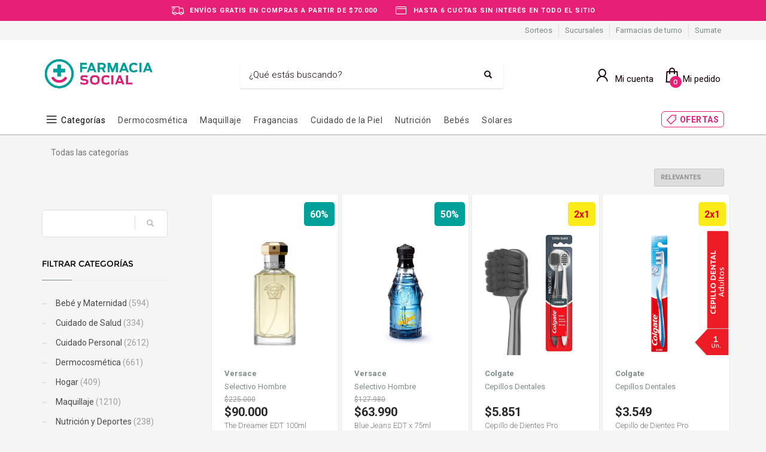

--- FILE ---
content_type: text/html; charset=utf-8
request_url: https://www.farmaciasocial.com.ar/shop/bebe-maternidad-PC41183
body_size: 31027
content:



<!DOCTYPE html>

<html lang="es" class="no-js">
<head>
    
    <meta http-equiv="content-type" content="text/html; charset=utf-8" />
    <!--[if IE]><meta http-equiv='X-UA-Compatible' content='IE=edge,chrome=1'><![endif]-->
    <meta name="viewport" content="width=device-width,initial-scale=1.0,maximum-scale=1">

    <title>Shop - Farmacia Social</title>
    <meta name="theme-color" content="#7f8c8d">
    <meta itemprop="name" content="Shop - Farmacia Social">
    <meta property="og:title" content="Shop - Farmacia Social" />
    


        <meta name="description" content="Aprovech&#xE1; nuestras promociones online y cuotas sin inter&#xE9;s. Retir&#xE1; en nuestras sucursales f&#xED;sicas o te la enviamos.&#xD;&#xA;&#xD;&#xA;&#xA1;Entr&#xE1; ahora a farmaciasocial.com!">
        <meta itemprop="description" content="Aprovech&#xE1; nuestras promociones online y cuotas sin inter&#xE9;s. Retir&#xE1; en nuestras sucursales f&#xED;sicas o te la enviamos.&#xD;&#xA;&#xD;&#xA;&#xA1;Entr&#xE1; ahora a farmaciasocial.com!">
        <meta property="og:description" content="Aprovech&#xE1; nuestras promociones online y cuotas sin inter&#xE9;s. Retir&#xE1; en nuestras sucursales f&#xED;sicas o te la enviamos.&#xD;&#xA;&#xD;&#xA;&#xA1;Entr&#xE1; ahora a farmaciasocial.com!" />

    <link rel="author" href="https://www.farmaciasocial.com.ar" />
    
    <link rel="canonical" href="https://www.farmaciasocial.com.ar/shop/bebe-maternidad-PC41183" />
    <link rel="preconnect" href="https://fonts.gstatic.com">
    <link rel="preconnect" href="https://cdn.batitienda.com">
    
    
    <meta property="og:locale" content="es" />
    <meta property="og:type" content="website" />
    <meta property="og:site_name" content="Farmacia Social" />
    <meta property="og:url" content="https://www.farmaciasocial.com.ar/shop/bebe-maternidad-PC41183" />
    

    

    



    <link rel="icon" type="image/png"
          href="https://cdn.batitienda.com/baticloud/images/favicon_asset_f22ecc8c66574667be129eaf8de2eb24_638581965181182608_0_t.jpg" sizes="16x16">
    <!-- reuse same icon for Safari -->
    <link rel="apple-touch-icon" sizes="72x72" href="https://cdn.batitienda.com/baticloud/images/favicon_asset_f22ecc8c66574667be129eaf8de2eb24_638581965181182608_0_m.jpg">
    <link rel="apple-touch-icon" sizes="144x144" href="https://cdn.batitienda.com/baticloud/images/favicon_asset_f22ecc8c66574667be129eaf8de2eb24_638581965181182608_0_m.jpg">

        <meta property="og:image" content="https://cdn.batitienda.com/baticloud/images/product_picture_e62ed5c555fd4a6a9c0f18bc1835c4f6_637905079937560862_0_m.jpg" />
        <meta itemprop="image" content="https://cdn.batitienda.com/baticloud/images/product_picture_e62ed5c555fd4a6a9c0f18bc1835c4f6_637905079937560862_0_m.jpg" />
 
    
        <link rel="stylesheet" href="/styles/critical.css?v=2.0.0.4" type="text/css"> 
        <link rel="stylesheet" href="/styles/important.css?v=2.0.0.4" type="text/css"> 
        <link rel="stylesheet" href="/css/custom-asbestos.css?v=2.0.0.4" type="text/css">
        <link rel="stylesheet" href="/css/custom-post.css?v=2.0.0.4" type="text/css">
        <link rel="stylesheet" href="/fonts/deferred.css?v=2.0.0.4" type="text/css"  as="style" media="none" onload="if (media != 'all')media = 'all'"/>
        
        <link  rel="stylesheet" href="/lib/pickup_Finder/locals.css?v=2.0.0.4" type="text/css"  as="style" media="none" onload="if (media != 'all')media = 'all'"/>
    
        <link rel="stylesheet" href="/styles/plugins.css?v=2.0.0.4" type="text/css" as="style" media="none" onload="if (media != 'all')media = 'all'">
    
    
    
    <link rel="stylesheet" href="/fonts/line-awesome-1.3.0/css/line-awesome.min.css" type="text/css" as="style" media="none" onload="if (media != 'all')media = 'all'">
    <link rel="stylesheet" href="https://cdnjs.cloudflare.com/ajax/libs/line-awesome/1.3.0/font-awesome-line-awesome/css/all.min.css" type="text/css"  as="style" media="none" onload="if (media != 'all')media = 'all'">
    <link href="https://fonts.googleapis.com/css2?family=Roboto:ital,wght@0,300;0,400;0,700;1,300;1,400;1,700&display=swap" rel="stylesheet" type="text/css" as="style" media="none" onload="if (media != 'all')media = 'all'">

    

    

    <style>
    
    .sidebar
    {
        /* GDG 20220321*/
        top: 50px !important;
    }
    
    .left_sidebar{
        margin-top: 7px;
    }
    </style>


        <script src="/scripts/critical.js?v=2.0.0.4"></script>
        
        <script src="/scripts/plugins.js?v=2.0.0.4"></script>
        
        <script src="/scripts/skynet.js?v=2.0.0.4"></script>

    
    
    
        
    
    
        <script src="/scripts/plugins/validation.js"></script>
    
    
        <div id="__eventDispatcher"></div>    
        <script>
            
            var eventDispatcher = null;
            var windowLoaded = false;
            var events = [];
            var dispatchedCustomEvents = [];
            
            function createCustomEvent(eventName, detail) {
                return new CustomEvent(eventName, {
                    bubbles: true,
                    cancelable: true,
                    composed: false,
                    detail: { 
                        id: generateGUID(),
                        payload:  detail
                    }
                });
            }
                
            function addAndDispatchEvent(eventName, eventData) {
                    
                let newEvent = createCustomEvent(eventName, eventData);
            
                // Only dispatch the event if window's load event has already been fired
                if (windowLoaded) {
                    dispatchCustomEvent(newEvent);
                }
                else {
                    events.push(newEvent);    
                }
            }
                
            function dispatchCustomEvent(eventName) {
                if (eventDispatcher == null) {
                    eventDispatcher = document.getElementById('__eventDispatcher');
                }
            
                if (eventDispatcher == null) {
                    console.error(
                        '__eventDispatcher is not present. Events will not be fired.'
                    );
            
                    return;
                }
            
                eventDispatcher.dispatchEvent(eventName);
            }
            
            function getDispatchedCustomEvents()
            {
                return dispatchedCustomEvents;
            }
            
            function listCustomEvents() {
                return [
                    {
                        name: 'Event_Product_ListFetched',
                        once: false
                    },
                    {
                        //name: 'productDetailAccessed',
                        name: 'Event_Product_DetailFetched',
                        once: false,
                    },
                    {
                        //name: 'cartSummaryAccessed',
                        name: 'Event_Cart_SummaryFetched',
                        once: false,
                    },
                    {
                        //name: 'orderPlacedEvent',
                        name: 'Event_Order_OrderPlaced',
                        once: true,
                    },  
                    {
                        //name: 'orderConfirmedEvent',
                        name: 'Event_Order_OrderConfirmed',
                        once: true,
                    },
                    {
                        //name: 'customerNavigationEvent',
                        name: 'Event_Customer_Browsing',
                        once: true,
                    },
                    {
                        //name: 'cartItemAddedEvent',
                        name: 'Event_Cart_ItemAdded',
                        once: false,
                    },
                    {
                        name: 'Event_Checkout_Login',
                        once: true,
                    },
                    {
                        //name: 'checkoutInitiatedEvent',
                        name: 'Event_Checkout_Init',
                        once: true,
                    },
                    {
                        //name: 'shippingMethodSelected',
                        name: 'Event_Shipping_MethodSelected',
                        once: true,
                    },
                    {
                        //name: 'paymentMethodSelected',
                        name: 'Event_Payment_MethodSelected',
                        once: true,
                    }
                ];
            }
            
            function writeEventsToConsole() {
                document
                    .getElementById('__eventDispatcher')
                    .addEventListener('Event_Product_DetailFetched', (event) => {
                        console.log(event);
                    });
            
                document
                    .getElementById('__eventDispatcher')
                    .addEventListener('Event_Cart_SummaryFetched', (event) => {
                        console.log(event);
                    });
            
                document
                    .getElementById('__eventDispatcher')
                    .addEventListener('Event_Order_OrderPlaced', (event) => {
                        console.log(event);
                    });
            
                document
                    .getElementById('__eventDispatcher')
                    .addEventListener('Event_Order_OrderConfirmed', (event) => {
                        console.log(event);
                    });
            
                document
                    .getElementById('__eventDispatcher')
                    .addEventListener('Event_Customer_Browsing', (event) => {
                        console.log(event);
                    });
                
                document
                    .getElementById('__eventDispatcher')
                    .addEventListener('Event_Cart_ItemAdded', (event) => {
                        console.log(event);
                    }); 
                
                document
                    .getElementById('__eventDispatcher')
                    .addEventListener('Event_Checkout_Login', (event) => {
                        console.log(event);
                    });
                
                document
                    .getElementById('__eventDispatcher')
                    .addEventListener('Event_Checkout_Init', (event) => {
                        console.log(event);
                    });
                
                document
                        .getElementById('__eventDispatcher')
                        .addEventListener('Event_Shipping_MethodSelected', (event) => {
                            console.log(event);
                        });
                
                document
                        .getElementById('__eventDispatcher')
                        .addEventListener('Event_Payment_MethodSelected', (event) => {
                            console.log(event);
                        });
                document
                        .getElementById('__eventDispatcher')
                        .addEventListener('Event_Product_ListFetched', (event) => {
                            console.log(event);
                        });
            }
            
            //------------
            //Login cliente
            //Registro cliente
            //Logout
            //Newsletter
            //AddToCart
            //------------
            
            
            
            //Add customer event.
            addAndDispatchEvent('Event_Customer_Browsing', {"a":null});
             
            
             window.addEventListener('load', function () {
                windowLoaded = true;
                while(events.length > 0) {
                    let eventToDispatch = events.shift();
                    dispatchCustomEvent(eventToDispatch);
                    dispatchedCustomEvents.push(eventToDispatch);
                }
                
            });
             
             function generateGUID() {
                 return 'xxxxxxxx-xxxx-4xxx-yxxx-xxxxxxxxxxxx'.replace(/[xy]/g, function(c) {
                     var r = Math.random() * 16 | 0,
                         v = c == 'x' ? r : (r & 0x3 | 0x8);
                     return v.toString(16);
                 });
             }
             
        </script>
    
    
    <script src="/scripts/init.js?v=2.0.0.4"></script>

<link rel="stylesheet" href="https://cdnjs.cloudflare.com/ajax/libs/font-awesome/6.3.0/css/brands.min.css" integrity="sha512-L+sMmtHht2t5phORf0xXFdTC0rSlML1XcraLTrABli/0MMMylsJi3XA23ReVQkZ7jLkOEIMicWGItyK4CAt2Xw==" crossorigin="anonymous" referrerpolicy="no-referrer" />	<style>:root {
  --custom_preheader_bg: #E81F76;
  --custom_preheader_color: #ffffff;
  --custom_menu_color: #000000;
  --custom_color1_bg: #E81F76;
  --custom_color1_color: #ffffff;
  --custom_color2_bg: #E81F76;
  --custom_color2_color: #ffffff;
  --custom_font1: 'Roboto', sans-serif;
  --custom_font1_color: #E81F76;
  --custom_font1_bg: #ffffff;
  --custom_footer_bg: #ffffff;
  --custom_footer_color: #000000;
  --custom_footer_top_border_color: #E81F76;
  --cucarda_custom_regalo: url(https://cdn.batitienda.com/baticloud/images/section_picture_48eba6d32ab045ba8fe740b2c1c886e8_638793190204974100_0_t.webp); /*clase: regalo*/
  --cucarda_custom_1: url(https://cdn.batitienda.com/baticloud/images/section_picture_6c1b4381b83d4c8a8e06cfe68cccdf01_638793191115027973_0_t.webp); /*sorteo*/;
  --cucarda_custom_2: url(https://cdn.batitienda.com/baticloud/images/section_picture_9b028ff0036c483e98e1027fa45196d6_638798750643576303_0_t.webp); /*regalo compra x 2 uni */;
  --cucarda_custom_3: url(https://cdn.batitienda.com/baticloud/images/section_picture_fb49c9ff5cbc4ee09f71765d2d2caee4_638798783262478253_0_t.webp); /*hotsale */;
  /*--cucarda_custom_4: url(https://cdn.batitienda.com/baticloud/images/section_picture_b0ba14c397ab434d9d301a18d232e2a6_638657987869247310_0_t.webp); /*nombre de referencia */;
  /*--cucarda_custom_5: url(https://cdn.batitienda.com/baticloud/images/section_picture_b0ba14c397ab434d9d301a18d232e2a6_638657987869247310_0_t.webp); /*nombre de referencia */;

}
.mercadopago-cards-small .title:after {
    content: "Hasta 6 cuotas sin interés";
}
.shipping-method.shipping-pickup .title:after {
    content: "Retirá por farmacia sin costo";
}
.shipping-method.shipping-delivery .title:after {
    content: "Envíos a domicilio";
}
html,body,h1,h2,h3,h4,h5,h6,span,div,a,b,
strong,input, button, select, textarea,
.main-nav ul li a,.main-nav>ul>li>a,h2.tbk__title{
    font-family:  var(--custom_font1);
}

/* PRE-HEADER styles */
.pre-header{background: var(--custom_preheader_bg);color:var(--custom_preheader_color);padding:0;line-height:normal;min-height:35px;overflow:hidden;}
.pre-header span{font-size:13px;background:none;}
.pre-header .pre-header_boxitem{display:flex;height:28px;justify-content: center;align-items: center;}
.pre-header .pre-header_boxitem a{color:var(--custom_preheader_color)}
.pre-header .pre-header_boxitem i{font-size:21px;margin-top:-3px}
.pre-header .pre-header_boxitem b{font-size:11px;font-weight:600;display:inline-block;vertical-align:text-bottom;margin-left:5px;}
.pre-header .pre-header_boxitem label {border-width:1px; border-style:solid;border-radius:50%;width:22px;height:22px;padding:2px 0 0 2px;text-align:center;margin:0 5px 0 0}
@media(max-width:768px){.pre-header .slick-track{display:flex;justify-content:center;align-items:center;}}

/* header */
.site-header .site-logo img {
  	max-height:70px;
    margin:10px 0;
}
.site-header.style2 .kl-header-toptext > a.phone1 > span:last-child,
.site-header.style2 .kl-header-toptext > a.phone2 > span:last-child,
.site-header.style2 .kl-header-toptext > a.email1 > span:last-child,
.site-header.style2 .kl-header-toptext > a.email2 > span:last-child{
display:none;
}
.breadcrumb {
    margin-bottom: 0px;
}

/* fichas productos */
.zn_badge_sale,
.zn_badge_new{
	display:none!important;
}
.payment-method .title span, 
.shipping-method .title span{
	display:none;
}

/* colores de las cucardas */
.promotion_label.dis_5 .promotion_label-short,
.promotion_label.dis_5 .promotion_label-long,
.promotion_label.dis_5 .discount-circle.range-1  {
    color:#ffffff;
	background:var(--custom_color2_bg);
}
.promotion_label.dis_10 .promotion_label-short,
.promotion_label.dis_10 .promotion_label-long,
.promotion_label.dis_15 .promotion_label-short,
.promotion_label.dis_15 .promotion_label-long,
.discount-circle.range-1  {
    color:#ffffff;
	background:var(--custom_color2_bg);
}
.promotion_label.dis_20 .promotion_label-short,
.promotion_label.dis_20 .promotion_label-long,
.promotion_label.dis_25 .promotion_label-short,
.promotion_label.dis_25 .promotion_label-long,
.discount-circle.range-2 {
    color:#ffffff;
	background:var(--custom_color2_bg);
}
.promotion_label.dis_30 .promotion_label-short,
.promotion_label.dis_30 .promotion_label-long,
.promotion_label.dis_35 .promotion_label-short,
.promotion_label.dis_35 .promotion_label-long,
.discount-circle.range-3 {
	color:#ffffff;
    background:var(--custom_color2_bg);
}
.promotion_label.dis_40 .promotion_label-short,
.promotion_label.dis_40 .promotion_label-long,
.promotion_label.dis_45 .promotion_label-short,
.promotion_label.dis_45 .promotion_label-long,
.discount-circle.range-4 {
	color:#ffffff;
    background:var(--custom_color2_bg);
}
.promotion_label.dis_50 .promotion_label-short,
.promotion_label.dis_50 .promotion_label-long,
.discount-circle.range-5 {
	color:#ffffff;
    background:var(--custom_color2_bg);
}
.promotion_label.get_x_pay_y.get_2 .promotion_label-short,
.promotion_label.get_x_pay_y.get_2 .promotion_label-long {
	color:#ffffff;
    background:var(--custom_color2_bg);
}
.promotion_label.get_x_pay_y.get_3 .promotion_label-short,
.promotion_label.get_x_pay_y.get_3 .promotion_label-long {
	color:#ffffff;
    background:var(--custom_color2_bg);
}
.promotion_label.get_x_pay_y.get_4 .promotion_label-short,
.promotion_label.get_x_pay_y.get_4 .promotion_label-long {
	color:#ffffff;
    background:var(--custom_color2_bg);
}
.promotion_label.discount_on_second .promotion_label-short,
.promotion_label.discount_on_second .promotion_label-long {
	color:#ffffff;
    background:var(--custom_color2_bg);
}
/* NEWSLETTER FOOTER */
.form-newsletter-section_container.horizontal{
	padding:40px 0;
    border-top: 2px solid #f2f2f2;
    background: #ffffff;
}
.form-newsletter-section_container.horizontal h2.tbk__title{
	font-size:30px;
  	font-weight:500;
  	max-width:400px;
  	line-height:30px;
  	text-align:left !important;
    color: #333!important; 
}
.form-newsletter-section_container .form-newsletter-section__form .form-newsletter-section__btn-submit,
.form-newsletter-section_container .form-newsletter-section__form .form-newsletter-section__btn-submit:active,
.form-newsletter-section_container .form-newsletter-section__form .form-newsletter-section__btn-submit:hover,
.form-newsletter-section_container .form-newsletter-section__form .form-newsletter-section__btn-submit:visited{
	background:var(--custom_color2_bg);
  	border-color:var(--custom_color2_bg);
    margin-left: 10px;
    border-radius: 8px;
}
.form-newsletter-section__input-name, 
.form-newsletter-section__input-email {
    margin-left: 10px;
    border-radius: 8px;
  	font-weight: normal;
}
@media (max-width: 768px){
    .form-newsletter-section_container .form-newsletter-section__form .form-newsletter-section__btn-submit,
    .form-newsletter-section_container .form-newsletter-section__form .form-newsletter-section__btn-submit:active,
    .form-newsletter-section_container .form-newsletter-section__form .form-newsletter-section__btn-submit:hover,
    .form-newsletter-section_container .form-newsletter-section__form .form-newsletter-section__btn-submit:visited{
        margin-left: 0;
    }
    .form-newsletter-section__input-name, 
    .form-newsletter-section__input-email {
        margin-left: 0;
    }
}
/* footer */
#footer {
  background-color: var(--custom_footer_bg) !important;
  color: var(--custom_footer_color) !important;
  /*border-top-color: var(--custom_footer_top_border_color) !important;*/
}
#footer .m_title{
  	color: var(--custom_footer_color) !important;
}
#footer .footer-flex.footer-bottom-row {
  	align-items: flex-start;
}
#footer .footer-flex.footer-bottom-row .footer-flex {
  	max-width:525px;
}
#footer .footer-flex.footer-bottom-row .footer-seals-row {
	justify-content: flex-end;
}
/* picture grid */
.product-rotator-style .img-container-link {
    background-color: #fff;
    box-shadow: 0 1px 2px 0 rgb(0 0 0 / 16%);
    border-radius: 4px;
    border: 1px solid transparent;
    padding: 20px;
}

/* list menu nav button */
.main-nav>ul>li:nth-child(1)>a,
.main-nav>ul>li:last-child>a{
	padding-left:32px;
}
.main-nav>ul>li:nth-child(1)>a:before,
.main-nav>ul>li:last-child>a:before{
    position: absolute;
    margin: 0;
    font-family: 'Font Awesome 5 Free';
    font-weight: 900;
    -moz-osx-font-smoothing: grayscale;
    -webkit-font-smoothing: antialiased;
    display: block;
    font-style: normal;
    font-variant: normal;
    text-rendering: auto;
    line-height: 1;
    font-size: 22px;
    background: none !important;
    opacity: 1;
    height: auto;
    width: auto;
    z-index: 5;
    transform: none;
    top: 6px;
  	left:5px;
  	bottom:auto;
  	margin:0 !important;
}
.main-nav>ul>li:nth-child(1)>a:before{
    content: "\f0c9";
}
.main-nav>ul>li:nth-child(1)>a,
.main-nav>ul>li:nth-child(1)>a:hover,
.main-nav>ul>li:nth-child(1)>a:active{
    color:var(--custom_menu_color) !important;
}
/*2x1 nav button*/
.main-nav>ul>li:last-child{
    margin: 0 0 0 auto;
}
.main-nav>ul>li:last-child>a:before{
    content: "\f02b";
    top:2px;
}
.main-nav>ul>li:last-child>a,
.main-nav>ul>li:last-child>a:hover{
    background: transparent;
    color: var(--custom_color2_bg) !important;
    font-weight: 600;
    border: 1px solid var(--custom_color2_bg);
    border-radius: 6px;
    padding: 6px 8px 5px 30px !important;
    line-height: 1;
}
.main-nav .hg_mega_container li a.zn_mega_title, 
.main-nav div.hg_mega_container ul li:last-child>a.zn_mega_title,
.main-nav>ul>li>a{
	text-transform: inherit;
}
#menu-main-menu .hg_mega_container li:last-child a{
  font-weight: bold !important;
}

#FullContent .product-page:after{
	content: '- IMAGEN DE CARÁCTER ILUSTRATIVO -';
	display:block;
  	padding:5px 0px 5px 75px;
  	background: #efefef;
  	color: #666666;
  	font-size:10px;
  	text-align:center;
  	border-radius:5px;
  	margin:5px 0 5px 0px;
}

/***** tik tok *******/
  .site-header .social-icons.topnav.sc--clean>li>a.icon-youtube,
  .social-icons li a.icon-youtube{
    -moz-osx-font-smoothing: grayscale;
    -webkit-font-smoothing: antialiased;
    display: var(--fa-display,inline-block);
    font-style: normal;
    font-variant: normal;
    line-height: 1;
    text-rendering: auto;
    font-family: "Font Awesome 6 Brands";
    text-align: center;
    width: 30px;
    font-weight: 400;
    font-size: 16px;
  }
  .site-header .social-icons.topnav.sc--clean>li>a.icon-youtube:before,
  .social-icons li a.icon-youtube:before{
    box-sizing: border-box;
    content: "\e07b";
    font-family: 'Font Awesome 6 Brands';
    font-weight: 400;
    font-size:16px;
  }

/*************************************************************************************/
/********** segundo pre header *******************************************************/
/*************************************************************************************/
.pre-header-second{

}
.pre-header-second > .pre-header-second_container{
    display: flex;
    justify-content: flex-end;
  	width:100%;
  	margin: 0 auto;
}
@media (min-width: 768px) {
	.pre-header-second > .pre-header-second_container {
    	width: 750px;
  	}
}
@media (min-width: 992px) {
	.pre-header-second > .pre-header-second_container {
    	width: 970px;
  	}
}
@media (min-width: 1200px) {
	.pre-header-second > .pre-header-second_container {
    	width: 1170px;
  	}
}
.pre-header-second > .pre-header-second_container > .pre-header-second_link{
  	border-right:1px solid #ddd;
  	margin:5px 10px 5px 0;
  	padding-right:10px;
}
.pre-header-second > .pre-header-second_container > .pre-header-second_link:last-child{
	padding-right:20px;
  	margin-right:0;
  	border-right:none;
}
body.checkout-page .pre-header-second{
  display:none !important
}
@media (max-width: 767px) {
    .hasLogoImage .site-header.style2 .site-logo a{
		padding-top:0;
    }
}


  /********** paleta de color - inicio *************************************************/
  
  .tcolor, .product-list-item:hover .kw-details-title, .kl-page ul.products li.product .product-list-item:hover .kw-details-title, .color-styled,
  .checkout-page h4 .gordon_link{
      color: var(--custom_font1_color) !important;
  }
  .cart-container > .widget_shopping_cart_content .checkout,.sc-infopop__btn,.m_title,.smallm_title,.circle_title,.zn_text_box-title--style1,.feature_box .title,.services_box--classic .services_box__title,.latest_posts.default-style .hoverBorder:hover h6,.latest_posts.style2 ul.posts .title,.recentwork_carousel--1 .recentwork_carousel__crsl-title,.acc--default-style .acc-tgg-button,.acc--style3 .acc-tgg-button:after,.screenshot-box .left-side h3.title,.vertical_tabs.kl-style-1 .tabbable .nav>li.active>a,.services_box_element .box .list li,.shop-latest .tabbable .nav li.active a,.product-list-item:hover .details h3,.product-category .product-list-item:hover h3,.eBlog .itemContainer:not(.featured-post) .post_details .catItemAuthor a,.theHoverBorder:hover,.text-custom,.text-custom-hover:hover,.statbox h4 , #bbpress-forums .bbp-topics li.bbp-body .bbp-topic-title > a,.ib2-text-color-light-theme .ib2-info-message:before,.tbk--color-theme.tbk-symbol--icon .tbk__icon,.pricing-table-element .plan-column .plan-title,.process_steps--style2 .process_steps__step-icon,.vertical_tabs.kl-style-2 .tabbable .nav>li>a:hover,.vertical_tabs.kl-style-2 .tabbable .nav>li.active>a [data-zn_icon]:before,.vertical_tabs.kl-style-2 .tabbable .nav>li>a:hover [data-zn_icon]:before,.services_box--boxed .services_box__fonticon,.services_box--boxed .services_box__list li,.woocommerce ul.product_list_widget li .star-rating,.woocommerce .woocommerce-product-rating .star-rating,body .static-content__infopop .sc-infopop__btn {
      color: var(--custom_font1_color) !important;
  }
  .add-to-cart-buttons button, 
  .add-to-cart-buttons a.button, 
  .btn-flat:hover, 
  .kl-store-page a.button, 
  .kl-store-page a.button:hover, 
  .kl-store-page:not(.checkout-page) button.button, 
  .kl-store-page:not(.checkout-page) button.button:hover, 
  .kl-store-page input.button, 
  .kl-store-page input.button:hover, 
  .kl-store-page input#button, 
  .kl-store-page input#button:hover, 
  .kl-store-page #review_form #submit:hover {
        border: 1px solid var(--custom_font1_color) !important;
        color: var(--custom_color1_color) !important;
        background: var(--custom_font1_color) !important;
  }

  .kl-store-page .cdl-item_quantity .cdl-item_quantity-control > button.button.alt,
  .cdl-item_footer-action a.button.alt, 
  .kl-store-page .cdl-item_footer-action a.button.alt,
  .kl-store-page a.button.alt,
  .kl-store-page a.button.alt:hover{
    border-color:  transparent !important;
    background: transparent !important;
    color: var(--custom_font1_color) !important;
  }
  .product-list-item .add-to-cart-buttons.on-list button > i{
        display:none;
  }
  .kl-store-page #respond input#submit.alt:hover, 
  .kl-store-page button.button.alt:hover, 
  .kl-store-page input.button.alt:hover,
  #FullContent #variantselector-container .add-to-cart-buttons .button.alt,
  #FullContent #variantselector-container .add-to-cart-buttons .button.alt:hover
  {
      border-color:  var(--custom_font1_color) !important;
      background: transparent !important;
      color: var(--custom_font1_color) !important;
  }
.add-to-cart-buttons button.checkout-finish, 
    .kl-store-page .wc-proceed-to-checkout > .checkout-button,
    .add-to-cart-buttons button.checkout-finish:hover, 
    .kl-store-page .wc-proceed-to-checkout > .checkout-button:hover,
    .btn-fullcolor,
    .kl-store-page button.button.big-button-center,
    .kl-store-page button.button.big-button-center:hover,
	#content-msg .btn-primary,
	#content-msg .btn-primary:hover{
        border: 1px solid var(--custom_color1_bg) !important;
        color: var(--custom_color1_color) !important;
        background: var(--custom_color1_bg) !important;
    }
  .product-list-item .add-to-cart-buttons.on-list button, 
  .product-list-item .add-to-cart-buttons.on-list .button,
  .product-list-item .add-to-cart-buttons.on-list button:hover, 
  .product-list-item .add-to-cart-buttons.on-list .button:hover{
      border-color: var(--custom_font1_color) !important;
      background: var(--custom_font1_color) !important;
      color: var(--custom_font1_bg) !important;
  }
  /*************************************************************************************/
  /********** paleta de color - fin ****************************************************/
  /*************************************************************************************/


.pre-footer {
	border-top: 2px solid #cccccc;
  	background: #ffffff;
    margin: auto 0 0 0;
    position: relative;
  	color: #000000;
  	padding:40px 0 0 0;
}
.pre-footer * {
	color: #000000 !important;
}
.pre-footer .m_title{
  	font-weight: bold;
  	line-height: 1.4;
  	font-size: 14px;
    text-shadow: none;
}
.pre-footer .menu{
    margin: 0;
    padding: 0;
    list-style: none;
}
.pre-footer .footer-col-info > span{
    display: block;
}
.pre-footer a{
  	z-index: 500;
    padding-right: 10px;
}
.pre-footer .social-icons{
    margin: 0;
    padding: 0;
    float: none;
}
.pre-footer .social-icons li a{
	color: #000000;
}
.pre-footer .container{
  	border-bottom: 1px solid #e9e9e9;
    padding-bottom: 20px;
}
#footer .footer-seals_item{
	margin:0 0 0 20px;
}
#footer .footer-seals-row{
	justify-content: flex-end;
}
#footer .footer-flex{
	min-width: 500px;
    justify-content: left;
    align-items: baseline;
}
#footer .footer-flex .footer-flex{
    max-width: 630px;
}
.extra-fotter-legal{
	display:none;
}
@media (max-width:480px){
  #footer .footer-flex .footer-flex{
  	    min-width: 200px;
    	width: 80vw;
  }
  #footer .footer-flex .footer-flex .footer-logo-flex {
      	margin: 0 auto;
    	width: 100px;
  }
  #footer .footer-flex .footer-flex .footer-copyright-flex {
      	margin: 0 20px 20px 20px;
    	white-space: break-spaces;
    	width: 80vw;
    	text-align: center;
  }
  #footer .footer-flex .footer-seals-row{
  		width: 90vw;
    	justify-content: center;
  }
}

/*Custom label on productos cards from discount promotion*/
.product-list-item > .promotion_container,
.promotion_container{
  	display: flex;
    justify-content: flex-start;
    flex-direction: row;
  	position: relative;
  	height:auto;
}
.product-list-item > .promotion_container{
	height:0;
}
.promotion_label{
	width:100%;
}
#AltColumn .promotion_container{
  	margin-bottom: 0px;
}
@media (max-width:768px) {
  #AltColumn .promotion_container {
      margin-bottom: 0;
  }
}
/*cybermonday cucarda*/
.promotion_label.cybermonday{
    overflow: visible;
    position: absolute;
    z-index: 9;
}
.promotion_label.cybermonday:before{
	content: url(https://cdn.batitienda.com/baticloud/images/section_picture_b0ba14c397ab434d9d301a18d232e2a6_638657987869247310_0_t.webp);
    width: auto;
    height: auto;
    position: absolute;
    top: -10px;
    left: 10px;
}
.promotion_label.has-long.cybermonday .promotion_label-short,
.promotion_label.cybermonday .promotion_label-short{
	margin-right:10px;
}
#AltColumn .promotion_label.cybermonday{
	position:relative;
}
#AltColumn .promotion_label.cybermonday:before {
  	top: -3px;
  	left: auto;
  	right: 0;
}
@media (max-width:768px) {
  #AltColumn .promotion_label.cybermonday{
  		position:relative;
    	height:auto;
  }
  #AltColumn .promotion_label.cybermonday:before{
        top: 0;
    	right: 0;
    	left: 0;
    	position: relative;
	}
}
  /*********** Custom label on productos cards from discount promotion ***************/
  .product-list-item > .promotion_container,
  .promotion_container{
        display: flex;
        justify-content: flex-start;
        flex-direction: row;
        position: relative;
        height:auto;
  }
  .product-list-item > .promotion_container{
      height:0;
  }
  .promotion_label{
      width:100%;
  }
  .promotion_label[class*="cucarda_custom_"]{
      overflow: visible;
      position: absolute;
      z-index: 9;
  }
  .promotion_label[class*="cucarda_custom_"]:before{
      width: auto;
      height: auto;
      position: absolute;
      top: -10px;
      left: 10px;
  }
  .promotion_label.has-long[class*="cucarda_custom_"] .promotion_label-short,
  .promotion_label[class*="cucarda_custom_"] .promotion_label-short{
      margin-right:10px;
  }
  #AltColumn .promotion_container{
        margin-bottom: 0px;
  }
  #AltColumn .promotion_label[class*="cucarda_custom_"]{
      position:relative;
  }
  #AltColumn .promotion_label[class*="cucarda_custom_"]:before {
        top: -3px;
        left: auto;
        right: 0;
  }
  @media (max-width:768px) {
    #AltColumn .promotion_container {
        margin-bottom: 0;
    }
    #AltColumn .promotion_label[class*="cucarda_custom_"]{
            position:relative;
          height:auto;
    }
    #AltColumn .promotion_label[class*="cucarda_custom_"]:before{
          top: 0;
          right: 0;
          left: 0;
          position: relative;
      }
  }
  .cdl-item_promotion .promotion_label[class*="cucarda_custom_"]:before{
    display: block;
    position: relative;
  }
  .promotion_label.cucarda_custom_1:before{
    content: var(--cucarda_custom_1, "");
  }
  .promotion_label.cucarda_custom_2:before{
    content: var(--cucarda_custom_2, "");
  }
  .promotion_label.cucarda_custom_3:before{
    content: var(--cucarda_custom_3, "");
  }
  .promotion_label.cucarda_custom_4:before{
    content: var(--cucarda_custom_4, "");
  }
  .promotion_label.cucarda_custom_5:before{
    content: var(--cucarda_custom_5, "");
  }

/*regalo por compra cucarda (legacy)*/
.promotion_label.regalo{
    overflow: visible;
    position: absolute;
    z-index: 9;
}
.promotion_label.regalo:before{
	/*content: url(https://cdn.batitienda.com/baticloud/images/section_picture_4ab2a7b03a0444b8972c9b598cfd0402_638728041720131020_0_t.webp);*/
    content: var(--cucarda_custom_regalo, "");
    width: auto;
    height: auto;
    position: absolute;
    top: -10px;
    left: 10px;
}
.promotion_label.has-long.regalo .promotion_label-short,
.promotion_label.regalo .promotion_label-short{
	margin-right:10px;
}
#AltColumn .promotion_label.regalo{
	position:relative;
}
#AltColumn .promotion_label.regalo:before {
  	top: -3px;
  	left: auto;
  	right: 0;
}
@media (max-width:768px) {
  #AltColumn .promotion_label.regalo{
  		position:relative;
    	height:auto;
  }
  #AltColumn .promotion_label.regalo:before{
        top: 0;
    	right: 0;
    	left: 0;
    	position: relative;
	}
}

/*rotador derecho*/

.featured-product-style_right .featured-products-style .shop-latest .spp-products-rows > .row.flex-center{
    flex-direction: row-reverse;
}</style>
    <style>
        
        .site-header {
            position: relative
        }
        
        #zn-res-menu.zn-menu-visible  ul.hg_mega_container
        {
            overflow-y: scroll !important;
        }
        
        img.lazyload:not([src]) {
            visibility: hidden; 
            /*background-image: url('[data-uri]');*/
        }
        
                    
    </style>
    
   <style>
    #maintenance_overlay { text-align: center; padding: 5%; font: 20px Helvetica, sans-serif; color: #333; position: absolute;
                                                                                                            background-color: #fafafa;
                                                                                                            width: 100%;
                                                                                                            height: 100vh;
                                                                                                            top: 0;
                                                                                                            left: 0;
                                                                                                            z-index: 9998;
                                                                                                            display: block;
                                                                                                            overflow-y: hidden;
                                                                                                            overflow-x: hidden;}
      #maintenance_overlay h1 { font-size: 50px; text-align: center; margin-bottom: 60px; }
      #maintenance_overlay article { display: block; text-align: center; width:80%; max-width: 650px; margin: 0 auto; }
      #maintenance_overlay a { color: #dc8100; text-decoration: none; }
      #maintenance_overlay a:hover { color: #333; text-decoration: none; }
      #maintenance_logo_container { margin-bottom: 40px;}
      #maintenance_image_container { margin-top: 20px;}
   </style>
   
   <script>
           
       function goToMaintenance(options)
       {
           if(!options) { options = {}; }
           
           if (options.validTo != null)
           {
               let validToDate = new Date(options.validTo); 
               let currentDate = new Date('2026-01-30 21:04'); 
               
               if (validToDate < currentDate) return;
               
               let ms = (validToDate.getTime() - currentDate.getTime()) + 4000;
               
               if (ms < 2147483) {
                   setTimeout(function (){ location.reload(true); }, ms);
               }
           }
           
           let overlay = jQuery('<div id="maintenance_overlay" style="display: none"><div id="maintenance_logo_container"></div><article><h1></h1><div id="maintenance_description"><p></p><p>&mdash;</p></div></article><div id="maintenance_image_container"></div></div>')        
           
           jQuery('h1', overlay).html(options.title || 'Ya volvemos!');
           jQuery('#maintenance_description p:first', overlay).html(options.description || 'Lamentamos el inconveniente pero estamos realizando tareas de mantenimiento en este momento. Volveremos muy pronto!');
           jQuery('#maintenance_description p:last', overlay).html(options.owner || '&mdash; Tiendastic.com');
           
           if (options.logoSrc != null)
           {
               let logo = jQuery('<img id="maintenance_logo"/>');    
               logo.attr('src', options.logoSrc);
               logo.appendTo(jQuery('#maintenance_logo_container', overlay));
           }
   
           if (options.imageSrc != null)
           {
               let image = jQuery('<img id="maintenance_image"/>');    
               image.attr('src', options.imageSrc);
               image.appendTo(jQuery('#maintenance_image_container', overlay));
           }
           
           if (options.backgroundColor != null)
           {
               overlay.css('background-color', options.backgroundColor);    
           }
           
           if (options.fontColor != null)
           {
               overlay.css('color', options.fontColor);    
           }
           
           jQuery('body').empty();
           overlay.appendTo('body');
           
           overlay.show();
       }
       
   </script>
</head>

<body class="
              kl-page kl-store-page resultsProductPage
              hasPageHeader
              hasSpecialLinkHeader
              hasLogoImage
              _HEADER_STYLE_2">



    <div class="pre-header">
   <span>
     <div class="pre-header_boxitem">
      <i class="fa fa-shipping-fast"></i>
      <b>ENVÍOS GRATIS EN COMPRAS A PARTIR DE $70.000</b>
       </div>
  </span>
  <span>
    <div class="pre-header_boxitem">
      <i class="far fa-credit-card"></i>
    <b>HASTA 6 CUOTAS SIN INTERÉS EN TODO EL SITIO</b>
    </div>
  </span>
</div>
<div class="pre-header-second">
  <div class="pre-header-second_container">
    <a href="/p/sorteos" target="_self" class="pre-header-second_link">Sorteos</a>
  	<a href="/p/sucursales" target="_self" class="pre-header-second_link sucursales-show-map">Sucursales</a>
    <a href="/p/farmacias-de-turno" target="_self" class="pre-header-second_link">Farmacias de turno</a>
  	<a href="/p/sumate" target="_self" class="pre-header-second_link">Sumate</a>
  </div>
</div>



    
     <!--de aca -->
<div id="loader-wrapper" class="loaded">
    <div id="loader"></div>
    <div class="loader-section section-left"></div>
    <div class="loader-section section-right"></div>
</div>
<!--aca -->
<!--aca -->


    <!-- Page Wrapper -->
    <div id="page_wrapper">


        

        <div manual
             ajaxGet="/design/get/header"
             preAjaxCode="scrollBodyTo('#headerContainer');"
                                       id="headerContainer">

            

    <style>


    .site-header.style2 .main-nav>ul>li>a
    {
        color: #474747;
    }

    .site-header.style2 .kl-main-header {
        background-color: rgba(255,255,255,1.00) !important;
        border-bottom-color: rgba(169,169,169,1.00) !important;
    }
    
    .mega-menu-wrapper .mega-menu-container {
        background-color: rgba(255,255,255,1.00) !important;
        border-bottom-color: rgba(169,169,169,1.00) !important;
    }

    .site-header.style2 .topnav>li>a.kl-cart-button span,
    .site-header.style2 .topnav>li>a.kl-cart-button i
    {
        color: #140000 !important;
    }


    .site-header.style2 .topnav>li>a.kl-cart-button i:after {
        background-color: #E81F76;
        color: #ffffff !important;
    }


    .cart-container .buttons .button.wc-forward:hover {
        background-color: #E81F76 !important;
        color: #ffffff !important;
    }
    .zn-res-trigger::after {
        background: #474747 !important;
        box-shadow: 0 8px 0  #474747, 0 16px 0  #474747 !important;
    }

    .site-header.style2 .kl-top-header2 {
        background-color: rgba(255,255,255,1.00) !important;
        color: #140000 !important;
    }

    .site-header.style2 .topnav>li>a,
    .site-header.style2 .kl-header-toptext,
    .site-header .kl-header-toptext a {
        color: #140000 !important;
    }

    .site-header.style2 .header-search .inputbox,
    .site-header.style2 .header-search .inputbox:focus,
    .site-header.style2 .header-search .searchsubmit {
        color: #140000 !important;
    }

    .main-nav > ul > li:hover > a {
        color: #626262 !important;
    }

    .main-nav > ul > li > a:before{
        background-color: #ffffff !important;
    }

    .main-nav .hg_mega_container li a.zn_mega_title,
    .main-nav ul li:hover>.hg_mega_container {
        color: #626262 !important;
        background-color: #ffffff !important;
        font-weight: normal;
    }

    .site-header.style2 .topnav > li > a .header-cart-button_icon {
        font-size: 17px;
    }
    .site-header.style2 .topnav > li > a .header-cart-button_text {
        font-size: 15px;
        font-weight: 400;
        margin-left: 0px;
    }
    .site-header.style2 .topnav > li > a .header-account-button_icon {
        font-size: 19px;
    }
    .site-header.style2 .topnav > li > a .header-account-button_text {
        font-size: 15px;
        font-weight: 400;
        margin: 0 5px 0 4px;
    }
    .site-header.style2 .topnav li.drop .inner {
        color: #242424
    }

    .topnav>li {
        margin-left: 10px;
    }
    .site-header.style2 .bati-preheader  {
       background: #ffffff
    }



    @media (max-width: 767px) {

        .site-header.style2 .kl-main-header {
            background-color: #ffffff !important;
            border-bottom-color: #a9a9a9 !important;
        }

    /*.mega-menu-wrapper .mega-menu-container {
        background-color: rgba(255,255,255,1.00) !important;
        border-bottom-color: rgba(169,169,169,1.00) !important;
    }*/
    
        .site-header.style2 .kl-top-header2 {
            background-color: #ffffff !important;
            color: #140000 !important;
        }
        .site-header.style2 .header-search .inputbox,
        .site-header.style2 .header-search .inputbox:focus {
            color: initial !important;
        }

        .site-header.style2 .topnav > li > a .header-cart-button_icon {

        }
        .site-header.style2 .topnav > li > a .header-cart-button_text {
            display: none;
        }
        .site-header.style2 .topnav > li > a .header-account-button_icon {
            margin-top: 4px;
        }
        .site-header.style2 .topnav > li > a .header-account-button_text {
            display: none;
        }
    }


    </style>
    <style>
        /*Base style header 2*/
        .site-header.style2 .topnav.social-icons {
            float: right;
            top: 5px;
        }

        .site-header.style2 .zn-res-trigger {
            margin-left: 10px;
        }

        .site-header.style2 .zn-res-trigger {
            margin-bottom: 8px;
        }

        .hasLogoImage .site-header.style2 .site-logo a {
            border-color: transparent;
            border-width: 0;
            padding: 10px 0;
        }

        .site-header.style2 .site-logo img {
            height: auto;
            width: auto;
        }

        .site-header.style2 .topnav > li > a > span:last-child {
            margin-right: 6px;
        }

        .site-header.style2 .kl-header-toptext {
            position: relative;
            top: 10px;
            float: right;
            margin-left: 10px;
            margin-right: 5px;
        }
        .site-header.style2 .kl-header-toptext > a {
            margin-left:10px;
        }
        .site-header.style2 .kl-header-toptext > a:first-child {
            margin-left:0;
        }
        .site-header.style2 .kl-header-toptext > a > span > i{
            font-size: 22px;
            position: relative;
            top: 2px;
            right: -2px;
        }  

        .site-header.style2 .header-search .search-container {
            width: 100%;
        }

        .site-header.style2 .header-search .inputbox {
            font-size: 15px;
            text-decoration: none;
            font-style: normal;
        }

        .site-header.style2 .header-searchform {
            padding: 5px 15px;
            box-shadow: 0 1px 2px 0 rgba(0,0,0,.16);
            border-radius: 4px;
        }

        .site-header.style2 .header-search .inputbox:focus ~ .kl-field-bg {
            width: 100%;
            left: 0;
            height: 100%;
            top: 0;
        }

        .site-header.style2 .header-search {
            max-width: 440px;
            width: 100%;
        }

        .site-header.style2 .main-nav > ul {
            margin: 5px 0 0 0;
        }

        .site-header.style2 .header-search .inputbox,
        .site-header.style2 .header-search .inputbox:focus {
            color: #555;
        }

        .site-header.style2 {
            display: flex;
            flex-direction: column;
            justify-content: space-between;
        }

            .site-header.style2 .bati-preheader {
                height: 0;
                overflow: visible;
            }

            .site-header.style2 .bati-header .bati-container {
                display: flex;
                flex-direction: row;
                justify-content: space-between;
                align-items: center;
                padding-top: 1px;
            }

                .site-header.style2 .bati-header .bati-container > .logo-container {
                    order: 1;
                }

                .site-header.style2 .bati-header .bati-container > .header-search {
                    order: 2;
                }

                .site-header.style2 .bati-header .bati-container > .header-rightside-container {
                    order: 3;
                }

        @media only screen and (max-width : 480px) {
            .site-header.style2 .header-search {
                top: 93px;
            }

            .site-header.style2 .kl-header-toptext,
            .site-header .social-icons.topnav~.kl-header-toptext{
                float: right;
                width: auto;
                top: 7px;
                margin: 0 7px 0 0;
                /*margin-left: 10px;*/
            }

            .site-header.style2 .header-search .search-container {
                width: 100vw;
                margin: 0;
                left: 0;
                right: 0;
                position: fixed;
            }
        }

        @media only screen and (max-width: 767px) {

            /*.site-header.style2 .bati-preheader.fill-mobile {*/
            /*    padding-bottom: 10px;*/
            /*}*/
            .site-header.style2 .bati-preheader {
                height: auto;
            }

            .site-header.style2 .bati-header .bati-container > .logo-container {
                order: 2;
                overflow: visible;
            }

            .site-header.style2 .bati-header {
                margin-top: -1px;
            }

                .site-header.style2 .bati-header .bati-container > .logo-container > h1.site-logo {
                    padding: 0;
                    margin: 0;
                    max-width: 100%;
                    width: 100%;
                    height: auto;
                }

                .site-header.style2 .bati-header .bati-container > .header-search {
                    order: 1;
                    width: auto;
                    position: static;
                    margin: 0 10px 0 7px;
                }

                .site-header.style2 .bati-header .bati-container > .header-rightside-container {
                    order: 3;
                    padding: 0;
                    overflow: visible;
                    position: static;
                    margin: 0;
                    width: 110px;
                }

                    .site-header.style2 .bati-header .bati-container > .header-rightside-container .topnav {
                        display: flex !important;
                        align-content: flex-end !important;
                        flex-wrap: nowrap !important;
                        float: right;
                    }

                        .site-header.style2 .bati-header .bati-container > .header-rightside-container .topnav > li {
                            float: right;
                        }

                            .site-header.style2 .bati-header .bati-container > .header-rightside-container .topnav > li:first-child {
                                margin-left: 0;
                            }

            .site-header.style2 .topnav.social-icons {
                margin-right: 0;
            }
        }

        @media only screen and (min-width: 768px) {
            .site-header.style2 .header-shopping-mobile_ul {
                display: none;
            }
            .site-header .social-icons.topnav~.kl-header-toptext {
                top: 2px;
            }
        }

        @media only screen and (min-width: 768px) and (max-width: 991px) {
            .site-header.style2 .header-search {
                width: 300px;
            }
        }

        #zn-res-menu,
        #zn-res-menu li ul {
            -webkit-transition-duration: .2s;
            -moz-transition-duration: .2s;
            -ms-transition-duration: .2s;
            transition-duration: .2s;
        }
    </style>
<!-- Header style 2 -->
<input type="hidden" name="IsLanding" id="isLanding" value="false" />
<input type="hidden" name="PageDraft_Id" id="PageDraft_Id" />

<header id="header" class="site-header style2 header_No_slider" data-header-style="2" data-header-forch="130" useChaser="false" logoOnChaser="true">
   

    <div class="bati-preheader not-checkout">
        <div class="bati-container">
            <span class="kl-header-toptext">
            </span>
           
        </div>
    </div>

    <div class="kl-top-header2 bati-header">
        <div class="bati-container">

            <div class="logo-container logosize--yes">
                <div class="site-logo logo " id="logo">
                    


<a href="/" title="">

        <img src="https://cdn.batitienda.com/baticloud/images/header_asset_020cb91fe4a54971a7ee9d7da73fd360_638575886267233969_0_m.jpg" class="logo-img" alt="Farmacia Social logo" title="Farmacia Social" />
</a>
                </div>
            </div>


            <div id="search" class="header-search not-checkout">
                    <a href="#" class="searchBtn">
                        <span class="glyphicon glyphicon-search icon-white"></span>
                    </a>
                    <div class="search-container">
                        <form id="searchform-header" class="header-searchform" action="/shop" method="get">
    <input name="s" maxlength="50" class="inputbox" type="text" size="50" value="¿Qué estás buscando?" onblur="if (this.value == '') this.value = '¿Qué estás buscando?';" onfocus="if (this.value == '¿Qué estás buscando?') this.value = '';">
    <button type="submit" id="searchsubmit" class="searchsubmit glyphicon glyphicon-search icon-white"></button>
    <span class="kl-field-bg"></span>
</form>
                    </div>
                    <div class="backdrop-search-mobile"></div>
            </div>



            <div class="header-rightside-container not-checkout">

                    <ul class="topnav navRight topnav">
                        <li>
                            <a href="/mi-cuenta/compras" title="Mi Cuenta" class="kl-cart-button" rel="nofollow">
                                <i class="far fa-user header-account-button_icon"></i>
                                <span class="hidden-xs hidden-sm hidden-md header-account-button_text">
                                    Mi cuenta
                                </span>
                            </a>
                        </li>
                        
    <div id="postForm_addItem" style="display: none" ajaxPost="/shop/cart/item/add" callbackFunctionName="Callback_Cart_Post">
        <input type="hidden" name="ProductId"/>
        <input type="hidden" name="VariantId"/>
        <input type="hidden" name="Quantity"/>
    </div>
    <div id="postForm_removeItem" style="display: none" ajaxPost="/shop/cart/item/remove" callbackFunctionName="Callback_Cart_Post">
        <input type="hidden" name="CartItemId"/>
    </div>
    <li class="drop" delay="150" id="CartPreview" ajaxGet="/layout/cart/preview" callbackFunctionName="Callback_Cart_Get">
    </li> 

                    </ul>

            </div>
            
            <div class="header-rightside-container checkout-only">
                <ul class="topnav navRight topnav">
                    <li>
                        <a href="/Home/PreguntasFrecuentes" title="Ayuda" class="kl-cart-button">
                            <span>
                                Ayuda
                            </span>
                        </a>
                    </li>
                </ul>
            </div>
        </div>

    </div>

        <div class="kl-main-header clearfix bati-subheader not-checkout">

            <div class="container siteheader-container">

                <div id="zn-res-menuwrapper">
                    <a href="#" class="zn-res-trigger zn-header-icon"></a>
                </div>

                <div id="main-menu" class="main-nav zn_mega_wrapper ">
                    <ul id="menu-main-menu" class="main-menu zn_mega_menu">
                        
                            





        <li class="menu-item-has-children menu-item-mega-parent">

                <a>
                    Categor&#xED;as
                </a>
                    <ul class="hg_mega_container container clearfix">
                        
                            <li class="menu-item-has-childern col-sm-3 cleft">
                                
                                    <a href="/p/dermocosmetica" class="zn_mega_title">
                                        Dermocosm&#xE9;tica
                                    </a>
                            </li>
                            <li class="menu-item-has-childern col-sm-3 ">
                                
                                    <a href="/p/maquillaje" class="zn_mega_title">
                                        Maquillaje
                                    </a>
                            </li>
                            <li class="menu-item-has-childern col-sm-3 ">
                                
                                    <a href="/p/fragancias" class="zn_mega_title">
                                        Fragancias
                                    </a>
                            </li>
                            <li class="menu-item-has-childern col-sm-3 ">
                                
                                    <a href="/p/cuidado-de-la-piel" class="zn_mega_title">
                                        Cuidado de la Piel
                                    </a>
                            </li>
                            <li class="menu-item-has-childern col-sm-3 cleft">
                                
                                    <a href="/p/nutricion-y-deportes" class="zn_mega_title">
                                        Nutrici&#xF3;n y Deportes
                                    </a>
                            </li>
                            <li class="menu-item-has-childern col-sm-3 ">
                                
                                    <a href="/p/bebe-y-maternidad" class="zn_mega_title">
                                        Beb&#xE9;s
                                    </a>
                            </li>
                            <li class="menu-item-has-childern col-sm-3 ">
                                
                                    <a href="/p/cuidado-personal" class="zn_mega_title">
                                        Cuidado Personal
                                    </a>
                            </li>
                            <li class="menu-item-has-childern col-sm-3 ">
                                
                                        <a href="/shop/cuidado-de-salud-PC45192" class="zn_mega_title">Cuidado de la Salud</a>
                            </li>
                            <li class="menu-item-has-childern col-sm-3 cleft">
                                
                                        <a href="/shop/hogar-PC41179" class="zn_mega_title">Hogar</a>
                            </li>
                            <li class="menu-item-has-childern col-sm-3 ">
                                
                                    <a href="/shop" class="zn_mega_title">
                                        Ver todo
                                    </a>
                            </li>
                    </ul>

        </li>
        <li class="menu-item-has-children menu-item-mega-parent">

                <a>
                    Dermocosm&#xE9;tica
                </a>
                    <ul class="hg_mega_container container clearfix">
                        
                            <li class="menu-item-has-childern col-sm-3 cleft">
                                
                                        <a href="/shop/limpieza-PC41009" class="zn_mega_title">Limpieza</a>
                            </li>
                            <li class="menu-item-has-childern col-sm-3 ">
                                
                                        <a href="/shop/cremas-faciales-PC41003" class="zn_mega_title">Faciales</a>
                            </li>
                            <li class="menu-item-has-childern col-sm-3 ">
                                
                                        <a href="/shop/solares-PC41008" class="zn_mega_title">Solares</a>
                            </li>
                            <li class="menu-item-has-childern col-sm-3 ">
                                
                                        <a href="/shop/cremas-corporales-PC41004" class="zn_mega_title">Corporales</a>
                            </li>
                            <li class="menu-item-has-childern col-sm-3 cleft">
                                
                                        <a href="/shop/capilares-PC41205" class="zn_mega_title">Capilares</a>
                            </li>
                            <li class="menu-item-has-childern col-sm-3 ">
                                
                                    <a href="/p/dermocosmetica" class="zn_mega_title">
                                        Ver todo
                                    </a>
                            </li>
                    </ul>

        </li>
        <li class="menu-item-has-children menu-item-mega-parent">

                <a>
                    Maquillaje
                </a>
                    <ul class="hg_mega_container container clearfix">
                        
                            <li class="menu-item-has-childern col-sm-3 cleft">
                                
                                        <a href="/shop/ojos-PC41234" class="zn_mega_title">Ojos</a>
                            </li>
                            <li class="menu-item-has-childern col-sm-3 ">
                                
                                        <a href="/shop/labios-PC41226" class="zn_mega_title">Labios</a>
                            </li>
                            <li class="menu-item-has-childern col-sm-3 ">
                                
                                        <a href="/shop/rostro-PC41207" class="zn_mega_title">Rostro</a>
                            </li>
                            <li class="menu-item-has-childern col-sm-3 ">
                                
                                        <a href="/shop/unas-PC41177" class="zn_mega_title">U&#xF1;as</a>
                            </li>
                            <li class="menu-item-has-childern col-sm-3 cleft">
                                
                                    <a href="/p/maquillaje" class="zn_mega_title">
                                        Ver todo
                                    </a>
                            </li>
                    </ul>

        </li>
        <li class="menu-item-has-children menu-item-mega-parent">

                <a>
                    Fragancias
                </a>
                    <ul class="hg_mega_container container clearfix">
                        
                            <li class="menu-item-has-childern col-sm-3 cleft">
                                
                                        <a href="/shop/mujer-PC47453" class="zn_mega_title">Mujer</a>
                            </li>
                            <li class="menu-item-has-childern col-sm-3 ">
                                
                                        <a href="/shop/hombre-PC47454" class="zn_mega_title">Hombre</a>
                            </li>
                            <li class="menu-item-has-childern col-sm-3 ">
                                
                                        <a href="/shop/unisex-PC67225" class="zn_mega_title">Unisex</a>
                            </li>
                            <li class="menu-item-has-childern col-sm-3 ">
                                
                                    <a href="/p/fragancias" class="zn_mega_title">
                                        Ver todo
                                    </a>
                            </li>
                    </ul>

        </li>
        <li class="menu-item-has-children menu-item-mega-parent">

                <a>
                    Cuidado de la Piel
                </a>
                    <ul class="hg_mega_container container clearfix">
                        
                            <li class="menu-item-has-childern col-sm-3 cleft">
                                
                                        <a href="/shop/limpieza-PC41206" class="zn_mega_title">Limpieza</a>
                            </li>
                            <li class="menu-item-has-childern col-sm-3 ">
                                
                                        <a href="/shop/cuidado-facial-PC41204" class="zn_mega_title">Faciales</a>
                            </li>
                            <li class="menu-item-has-childern col-sm-3 ">
                                
                                        <a href="/shop/protectores-solares-PC41247" class="zn_mega_title">Solares</a>
                            </li>
                            <li class="menu-item-has-childern col-sm-3 ">
                                
                                        <a href="/shop/cuidado-corporal-PC41007" class="zn_mega_title">Corporales</a>
                            </li>
                            <li class="menu-item-has-childern col-sm-3 cleft">
                                
                                        <a href="/shop/repelentes-PC47075" class="zn_mega_title">Repelentes</a>
                            </li>
                            <li class="menu-item-has-childern col-sm-3 ">
                                
                                    <a href="/p/cuidado-de-la-piel" class="zn_mega_title">
                                        Ver todo
                                    </a>
                            </li>
                    </ul>

        </li>
        <li class="menu-item-has-children menu-item-mega-parent">

                <a>
                    Nutrici&#xF3;n
                </a>
                    <ul class="hg_mega_container container clearfix">
                        
                            <li class="menu-item-has-childern col-sm-3 cleft">
                                
                                        <a href="/shop/suplemento-deportivo-PC45195" class="zn_mega_title">Suplemento Deportivo</a>
                            </li>
                            <li class="menu-item-has-childern col-sm-3 ">
                                
                                        <a href="/shop/suplemento-dietario-PC41188" class="zn_mega_title">Suplemento Dietario</a>
                            </li>
                            <li class="menu-item-has-childern col-sm-3 ">
                                
                                        <a href="/shop/suplemento-nutricional-PC41197" class="zn_mega_title">Suplemento Nutricional</a>
                            </li>
                            <li class="menu-item-has-childern col-sm-3 ">
                                
                                    <a href="/p/nutricion-y-deportes" class="zn_mega_title">
                                        Ver todo
                                    </a>
                            </li>
                    </ul>

        </li>
        <li class="menu-item-has-children menu-item-mega-parent">

                <a>
                    Beb&#xE9;s
                </a>
                    <ul class="hg_mega_container container clearfix">
                        
                            <li class="menu-item-has-childern col-sm-3 cleft">
                                
                                        <a href="/shop/leches-y-alimentos-PC45389" class="zn_mega_title">Leches y alimentos</a>
                            </li>
                            <li class="menu-item-has-childern col-sm-3 ">
                                
                                        <a href="/shop/panales-PC45191" class="zn_mega_title">Pa&#xF1;ales</a>
                            </li>
                            <li class="menu-item-has-childern col-sm-3 ">
                                
                                        <a href="/shop/higiene-del-bebe-PC41184" class="zn_mega_title">Higiene del Beb&#xE9;</a>
                            </li>
                            <li class="menu-item-has-childern col-sm-3 ">
                                
                                        <a href="/shop/accesorios-PC41230" class="zn_mega_title">Accesorios</a>
                            </li>
                            <li class="menu-item-has-childern col-sm-3 cleft">
                                
                                        <a href="/shop/lactancia-PC65014" class="zn_mega_title">Lactancia</a>
                            </li>
                            <li class="menu-item-has-childern col-sm-3 ">
                                
                                        <a href="/shop/mamas-PC45397" class="zn_mega_title">Mam&#xE1;s</a>
                            </li>
                            <li class="menu-item-has-childern col-sm-3 ">
                                
                                        <a href="/shop/regaleria-infantil-PC41248" class="zn_mega_title">Regaler&#xED;a Infantil</a>
                            </li>
                            <li class="menu-item-has-childern col-sm-3 ">
                                
                                    <a href="/p/bebe-y-maternidad" class="zn_mega_title">
                                        Ver todo
                                    </a>
                            </li>
                    </ul>

        </li>
        <li class="menu-item-has-children menu-item-mega-parent">

                <a>
                    Solares
                </a>
                    <ul class="hg_mega_container container clearfix">
                        
                            <li class="menu-item-has-childern col-sm-3 cleft">
                                
                                    <a href="https://www.farmaciasocial.com.ar/shop?s=solaresfaciales" class="zn_mega_title">
                                        Faciales
                                    </a>
                            </li>
                            <li class="menu-item-has-childern col-sm-3 ">
                                
                                    <a href="https://www.farmaciasocial.com.ar/shop?s=solarescorporales" class="zn_mega_title">
                                        Corporales
                                    </a>
                            </li>
                            <li class="menu-item-has-childern col-sm-3 ">
                                
                                    <a href="https://www.farmaciasocial.com.ar/shop?s=solaresinfantiles" class="zn_mega_title">
                                        Infantiles
                                    </a>
                            </li>
                            <li class="menu-item-has-childern col-sm-3 ">
                                
                                    <a href="https://www.farmaciasocial.com.ar/shop?s=solarescomplementos" class="zn_mega_title">
                                        Complementos
                                    </a>
                            </li>
                            <li class="menu-item-has-childern col-sm-3 cleft">
                                
                                    <a href="/p/solares" class="zn_mega_title">
                                        Ver todo
                                    </a>
                            </li>
                    </ul>

        </li>
        <li class="">

                    <a href="/p/promociones">OFERTAS</a>

        </li>

                    </ul>
                </div>

            </div>

        </div>

</header>


            
        </div>


        






<div delay="150" ajaxGet="/ProductCategory_Banners/Get">
    <input type="hidden" name="BrandName" value=""/>
    <input type="hidden" name="ProductCategoryName" value="bebe-maternidad-PC41183"/>
</div>

<section class="hg_section main-section">

    <div class="container relative clearfix">

                






    <style>
            
            .box-breadcrumb
            {
                background: transparent;
                max-width: 100%!important;
                display: flex!important;
                align-items: center!important;
            }
            
            .breadcrumb
            { 
                background: inherit;
                margin-top: 0;
                width: 100%;
            }
            
            .breadcrumb ul
            { 
                display:flex;
            } 
            
            .breadcrumb li, .breadcrumb ul
            {
                list-style: none;
                margin: 0;
                padding: 0;
            }
            
            .breadcrumb ul li:after {
                font-weight: 600;
                -webkit-font-smoothing: antialiased;
                font-family: "Font Awesome 5 free";
                content: "\f054";
                padding-left: 15px;
                padding-right: 15px;
                color: #999;
                font-size: 12px;
            }
            
            .box-breadcrumb .breadcrumb ul li.last:after {
                content: '';
            }
            .box-breadcrumb .breadcrumb ul li:last-child::after {
                font-size: 0;
            }
            
            .box-breadcrumb .breadcrumb ul li a {
                color: #747474;
                text-decoration: none;
                font-size: 14px;
                font-weight: 400;
            }
            
            .box-breadcrumb .breadcrumb ul li.last  {
                font-weight: 600!important;
                color: #2e2e2e!important;
                font-size: 14px;
            }
            
            .breadcrumb ul li:before {
                font-weight: 600;
                -webkit-font-smoothing: antialiased;
                font-family: "Font Awesome 5 free";
                content: "\f053";
                padding-left: 15px;
                padding-right: 15px;
                color: #999;
                font-size: 12px;
                display: none;
            }

    </style>
    
    <div class="box-breadcrumb">
        <div class="breadcrumb">
            <ul>
                <li>
                    <a href="/shop">Todas las categorías</a>
                </li>
                
            </ul>
        </div>
    </div>



        <style>

          .widget.search-title
          {
            display: flex;
            justify-content: flex-start;
           }            
          .widget.search-title h1
            {
                font-size: 22px;
                line-height: 28px;
            }
                        
            .widget.search-title h1 > .searchText
            {
                display: block;
            }
            
            .widget.search-title h1 > .category
            {
                display: block;
                font-weight: 100;
                font-size: 20px;
                padding-top:5px ;
            }
            
            .widget.search-title h1 > .brand
            {
                display: block;
                font-weight: 100;
                font-size: 20px;
                padding-top:5px ;
            }
            
          
            
        </style>
        
        
        <div id="sidebar-widget" class="sidebar" style="box-shadow: none;">
            
            <div class="widget search-title">
                <h1>
                </h1>
            </div>
            
            
            


<div class="widget">
    <div class="widget_search">

        <div class="search gensearch__wrapper">
            <form id="searchform" class="gensearch__form" action="/shop/bebe-maternidad-PC41183" method="get">
                <input id="s" name="s" maxlength="500" class="inputbox gensearch__input" type="text" size="500"
                       value=""
                       onblur="if (this.value == '') this.value = 'Buscar ...';"
                       onfocus="if (this.value == 'Buscar ...') this.value = '';">
                <button type="submit" id="searchsubmit2" value="go" class="gensearch__submit glyphicon glyphicon-search"></button>
            </form>
        </div>
    </div>
</div>


    




    <div id="kl-store_product_categories-2" class="widget kl-store widget_product_categories">

        <h3 class="widgettitle title">FILTRAR CATEGORÍAS</h3>

        <ul class="product-categories">


                    <li class="cat-item ">

                        <a style="font-weight: normal" href="/shop/bebe-y-maternidad-PC41183">
                            Beb&#xE9; y Maternidad

                            <span class="count">
                                 (594)
                            </span>
                        </a>
                    </li>
                    <li class="cat-item ">

                        <a style="font-weight: normal" href="/shop/cuidado-de-salud-PC45192">
                            Cuidado de Salud

                            <span class="count">
                                 (334)
                            </span>
                        </a>
                    </li>
                    <li class="cat-item ">

                        <a style="font-weight: normal" href="/shop/cuidado-personal-PC41005">
                            Cuidado Personal

                            <span class="count">
                                 (2612)
                            </span>
                        </a>
                    </li>
                    <li class="cat-item ">

                        <a style="font-weight: normal" href="/shop/dermocosmetica-PC41002">
                            Dermocosm&#xE9;tica

                            <span class="count">
                                 (661)
                            </span>
                        </a>
                    </li>
                    <li class="cat-item ">

                        <a style="font-weight: normal" href="/shop/hogar-PC41179">
                            Hogar

                            <span class="count">
                                 (409)
                            </span>
                        </a>
                    </li>
                    <li class="cat-item ">

                        <a style="font-weight: normal" href="/shop/maquillaje-PC41176">
                            Maquillaje

                            <span class="count">
                                 (1210)
                            </span>
                        </a>
                    </li>
                    <li class="cat-item ">

                        <a style="font-weight: normal" href="/shop/nutricion-y-deportes-PC41187">
                            Nutrici&#xF3;n y Deportes

                            <span class="count">
                                 (238)
                            </span>
                        </a>
                    </li>
                    <li class="cat-item ">

                        <a style="font-weight: normal" href="/shop/perfumes-y-fragancias-PC41174">
                            Perfumes y Fragancias

                            <span class="count">
                                 (1029)
                            </span>
                        </a>
                    </li>
                    <li class="cat-item ">

                        <a style="font-weight: normal" href="/shop/sin-categoria">
                            Sin categor&#xED;a

                            <span class="count">
                                 (1)
                            </span>
                        </a>
                    </li>
        </ul>
    </div>






        


    <div id="kl-store_product_brands-1" class="widget kl-store widget_product_categories">

        <h3 class="widgettitle title">FILTRAR MARCAS</h3>

        <ul class="product-categories">

                    <li class="cat-item">
                        <a href="/shop/bebe-maternidad-PC41183?brand=102-plus" style="font-weight: normal">
                            102 Plus
                                <span class="count">
                                    (5)
                                </span>
                        </a>
                    </li>
                    <li class="cat-item">
                        <a href="/shop/bebe-maternidad-PC41183?brand=3m" style="font-weight: normal">
                            3M
                                <span class="count">
                                    (5)
                                </span>
                        </a>
                    </li>
                    <li class="cat-item">
                        <a href="/shop/bebe-maternidad-PC41183?brand=47-street" style="font-weight: normal">
                            47 Street
                                <span class="count">
                                    (2)
                                </span>
                        </a>
                    </li>
                    <li class="cat-item">
                        <a href="/shop/bebe-maternidad-PC41183?brand=a-derma" style="font-weight: normal">
                            A-Derma
                                <span class="count">
                                    (13)
                                </span>
                        </a>
                    </li>
                    <li class="cat-item">
                        <a href="/shop/bebe-maternidad-PC41183?brand=abbott" style="font-weight: normal">
                            Abbott
                                <span class="count">
                                    (1)
                                </span>
                        </a>
                    </li>
                    <li class="cat-item">
                        <a href="/shop/bebe-maternidad-PC41183?brand=accu-chek" style="font-weight: normal">
                            Accu Chek
                                <span class="count">
                                    (6)
                                </span>
                        </a>
                    </li>
                    <li class="cat-item">
                        <a href="/shop/bebe-maternidad-PC41183?brand=ace" style="font-weight: normal">
                            Ace
                                <span class="count">
                                    (3)
                                </span>
                        </a>
                    </li>
                    <li class="cat-item">
                        <a href="/shop/bebe-maternidad-PC41183?brand=acf" style="font-weight: normal">
                            ACF
                                <span class="count">
                                    (10)
                                </span>
                        </a>
                    </li>
                    <li class="cat-item">
                        <a href="/shop/bebe-maternidad-PC41183?brand=acqua-di-vertiente" style="font-weight: normal">
                            Acqua Di Vertiente
                                <span class="count">
                                    (1)
                                </span>
                        </a>
                    </li>
                    <li class="cat-item">
                        <a href="/shop/bebe-maternidad-PC41183?brand=adermicina" style="font-weight: normal">
                            Adermicina
                                <span class="count">
                                    (8)
                                </span>
                        </a>
                    </li>
                    <li class="cat-item">
                        <a href="/shop/bebe-maternidad-PC41183?brand=agatha-ruiz-de-la-prada" style="font-weight: normal">
                            Agatha Ruiz De La Prada
                                <span class="count">
                                    (16)
                                </span>
                        </a>
                    </li>
                    <li class="cat-item">
                        <a href="/shop/bebe-maternidad-PC41183?brand=aguila" style="font-weight: normal">
                            Aguila
                                <span class="count">
                                    (3)
                                </span>
                        </a>
                    </li>
                    <li class="cat-item">
                        <a href="/shop/bebe-maternidad-PC41183?brand=ala" style="font-weight: normal">
                            Ala
                                <span class="count">
                                    (14)
                                </span>
                        </a>
                    </li>
                    <li class="cat-item">
                        <a href="/shop/bebe-maternidad-PC41183?brand=algabo" style="font-weight: normal">
                            Algabo
                                <span class="count">
                                    (79)
                                </span>
                        </a>
                    </li>
                    <li class="cat-item">
                        <a href="/shop/bebe-maternidad-PC41183?brand=alivio" style="font-weight: normal">
                            Alivio
                                <span class="count">
                                    (1)
                                </span>
                        </a>
                    </li>
                    <li class="cat-item">
                        <a href="/shop/bebe-maternidad-PC41183?brand=always" style="font-weight: normal">
                            Always
                                <span class="count">
                                    (25)
                                </span>
                        </a>
                    </li>
                    <li class="cat-item">
                        <a href="/shop/bebe-maternidad-PC41183?brand=amayra" style="font-weight: normal">
                            Amayra
                                <span class="count">
                                    (9)
                                </span>
                        </a>
                    </li>
                    <li class="cat-item">
                        <a href="/shop/bebe-maternidad-PC41183?brand=andromaco" style="font-weight: normal">
                            Andr&#xF3;maco
                                <span class="count">
                                    (2)
                                </span>
                        </a>
                    </li>
                    <li class="cat-item">
                        <a href="/shop/bebe-maternidad-PC41183?brand=antar" style="font-weight: normal">
                            Antar
                                <span class="count">
                                    (2)
                                </span>
                        </a>
                    </li>
                    <li class="cat-item">
                        <a href="/shop/bebe-maternidad-PC41183?brand=arcor" style="font-weight: normal">
                            Arcor
                                <span class="count">
                                    (2)
                                </span>
                        </a>
                    </li>
                    <li class="cat-item">
                        <a href="/shop/bebe-maternidad-PC41183?brand=arex" style="font-weight: normal">
                            Arex
                                <span class="count">
                                    (86)
                                </span>
                        </a>
                    </li>
                    <li class="cat-item">
                        <a href="/shop/bebe-maternidad-PC41183?brand=ariel" style="font-weight: normal">
                            Ariel
                                <span class="count">
                                    (8)
                                </span>
                        </a>
                    </li>
                    <li class="cat-item">
                        <a href="/shop/bebe-maternidad-PC41183?brand=arlyt" style="font-weight: normal">
                            Arlyt
                                <span class="count">
                                    (6)
                                </span>
                        </a>
                    </li>
                    <li class="cat-item">
                        <a href="/shop/bebe-maternidad-PC41183?brand=armaf" style="font-weight: normal">
                            Armaf
                                <span class="count">
                                    (2)
                                </span>
                        </a>
                    </li>
                    <li class="cat-item">
                        <a href="/shop/bebe-maternidad-PC41183?brand=armani" style="font-weight: normal">
                            Armani
                                <span class="count">
                                    (1)
                                </span>
                        </a>
                    </li>
                    <li class="cat-item">
                        <a href="/shop/bebe-maternidad-PC41183?brand=artrosil" style="font-weight: normal">
                            Artrosil
                                <span class="count">
                                    (1)
                                </span>
                        </a>
                    </li>
                    <li class="cat-item">
                        <a href="/shop/bebe-maternidad-PC41183?brand=artrostop" style="font-weight: normal">
                            Artrostop
                                <span class="count">
                                    (1)
                                </span>
                        </a>
                    </li>
                    <li class="cat-item">
                        <a href="/shop/bebe-maternidad-PC41183?brand=atom-protect" style="font-weight: normal">
                            Atom-Protect
                                <span class="count">
                                    (3)
                                </span>
                        </a>
                    </li>
                    <li class="cat-item">
                        <a href="/shop/bebe-maternidad-PC41183?brand=atomo" style="font-weight: normal">
                            Atomo
                                <span class="count">
                                    (3)
                                </span>
                        </a>
                    </li>
                    <li class="cat-item">
                        <a href="/shop/bebe-maternidad-PC41183?brand=atopix" style="font-weight: normal">
                            Atopix
                                <span class="count">
                                    (2)
                                </span>
                        </a>
                    </li>
                    <li class="cat-item">
                        <a href="/shop/bebe-maternidad-PC41183?brand=atrix" style="font-weight: normal">
                            Atrix
                                <span class="count">
                                    (1)
                                </span>
                        </a>
                    </li>
                    <li class="cat-item">
                        <a href="/shop/bebe-maternidad-PC41183?brand=avene" style="font-weight: normal">
                            Avene
                                <span class="count">
                                    (58)
                                </span>
                        </a>
                    </li>
                    <li class="cat-item">
                        <a href="/shop/bebe-maternidad-PC41183?brand=aveno" style="font-weight: normal">
                            Aveno
                                <span class="count">
                                    (50)
                                </span>
                        </a>
                    </li>
                    <li class="cat-item">
                        <a href="/shop/bebe-maternidad-PC41183?brand=axe" style="font-weight: normal">
                            Axe
                                <span class="count">
                                    (19)
                                </span>
                        </a>
                    </li>
                    <li class="cat-item">
                        <a href="/shop/bebe-maternidad-PC41183?brand=ayep" style="font-weight: normal">
                            Ayep
                                <span class="count">
                                    (1)
                                </span>
                        </a>
                    </li>
                    <li class="cat-item">
                        <a href="/shop/bebe-maternidad-PC41183?brand=ayudin" style="font-weight: normal">
                            Ayud&#xED;n
                                <span class="count">
                                    (4)
                                </span>
                        </a>
                    </li>
                    <li class="cat-item">
                        <a href="/shop/bebe-maternidad-PC41183?brand=azzaro" style="font-weight: normal">
                            Azzaro
                                <span class="count">
                                    (17)
                                </span>
                        </a>
                    </li>
                    <li class="cat-item">
                        <a href="/shop/bebe-maternidad-PC41183?brand=babelito" style="font-weight: normal">
                            Babelito
                                <span class="count">
                                    (48)
                                </span>
                        </a>
                    </li>
                    <li class="cat-item">
                        <a href="/shop/bebe-maternidad-PC41183?brand=babysec" style="font-weight: normal">
                            Babysec
                                <span class="count">
                                    (34)
                                </span>
                        </a>
                    </li>
                    <li class="cat-item">
                        <a href="/shop/bebe-maternidad-PC41183?brand=bagley" style="font-weight: normal">
                            Bagley
                                <span class="count">
                                    (2)
                                </span>
                        </a>
                    </li>
                    <li class="cat-item">
                        <a href="/shop/bebe-maternidad-PC41183?brand=bago" style="font-weight: normal">
                            Bag&#xF3;
                                <span class="count">
                                    (7)
                                </span>
                        </a>
                    </li>
                    <li class="cat-item">
                        <a href="/shop/bebe-maternidad-PC41183?brand=bagovit" style="font-weight: normal">
                            Bag&#xF3;vit
                                <span class="count">
                                    (58)
                                </span>
                        </a>
                    </li>
                    <li class="cat-item">
                        <a href="/shop/bebe-maternidad-PC41183?brand=banana-boat" style="font-weight: normal">
                            Banana Boat
                                <span class="count">
                                    (2)
                                </span>
                        </a>
                    </li>
                    <li class="cat-item">
                        <a href="/shop/bebe-maternidad-PC41183?brand=band-aid" style="font-weight: normal">
                            Band Aid
                                <span class="count">
                                    (1)
                                </span>
                        </a>
                    </li>
                    <li class="cat-item">
                        <a href="/shop/bebe-maternidad-PC41183?brand=banderas" style="font-weight: normal">
                            Banderas
                                <span class="count">
                                    (72)
                                </span>
                        </a>
                    </li>
                    <li class="cat-item">
                        <a href="/shop/bebe-maternidad-PC41183?brand=bano-facil" style="font-weight: normal">
                            Ba&#xF1;o F&#xE1;cil
                                <span class="count">
                                    (3)
                                </span>
                        </a>
                    </li>
                    <li class="cat-item">
                        <a href="/shop/bebe-maternidad-PC41183?brand=barbie" style="font-weight: normal">
                            Barbie
                                <span class="count">
                                    (2)
                                </span>
                        </a>
                    </li>
                    <li class="cat-item">
                        <a href="/shop/bebe-maternidad-PC41183?brand=basicare" style="font-weight: normal">
                            Basicare
                                <span class="count">
                                    (45)
                                </span>
                        </a>
                    </li>
                    <li class="cat-item">
                        <a href="/shop/bebe-maternidad-PC41183?brand=beldent" style="font-weight: normal">
                            Beldent
                                <span class="count">
                                    (4)
                                </span>
                        </a>
                    </li>
                    <li class="cat-item">
                        <a href="/shop/bebe-maternidad-PC41183?brand=benetton" style="font-weight: normal">
                            Benetton
                                <span class="count">
                                    (17)
                                </span>
                        </a>
                    </li>
                    <li class="cat-item">
                        <a href="/shop/bebe-maternidad-PC41183?brand=benjamin-vicuna" style="font-weight: normal">
                            Benjam&#xED;n Vicu&#xF1;a
                                <span class="count">
                                    (3)
                                </span>
                        </a>
                    </li>
                    <li class="cat-item">
                        <a href="/shop/bebe-maternidad-PC41183?brand=bensimon" style="font-weight: normal">
                            Bensimon
                                <span class="count">
                                    (30)
                                </span>
                        </a>
                    </li>
                    <li class="cat-item">
                        <a href="/shop/bebe-maternidad-PC41183?brand=bepanthol" style="font-weight: normal">
                            Bepanthol
                                <span class="count">
                                    (1)
                                </span>
                        </a>
                    </li>
                    <li class="cat-item">
                        <a href="/shop/bebe-maternidad-PC41183?brand=bialcohol" style="font-weight: normal">
                            Bialcohol
                                <span class="count">
                                    (16)
                                </span>
                        </a>
                    </li>
                    <li class="cat-item">
                        <a href="/shop/bebe-maternidad-PC41183?brand=biferdil" style="font-weight: normal">
                            Biferdil
                                <span class="count">
                                    (9)
                                </span>
                        </a>
                    </li>
                    <li class="cat-item">
                        <a href="/shop/bebe-maternidad-PC41183?brand=biogaia" style="font-weight: normal">
                            Biogaia
                                <span class="count">
                                    (2)
                                </span>
                        </a>
                    </li>
                    <li class="cat-item">
                        <a href="/shop/bebe-maternidad-PC41183?brand=biosintex" style="font-weight: normal">
                            Biosintex
                                <span class="count">
                                    (4)
                                </span>
                        </a>
                    </li>
                    <li class="cat-item">
                        <a href="/shop/bebe-maternidad-PC41183?brand=blem" style="font-weight: normal">
                            Blem
                                <span class="count">
                                    (1)
                                </span>
                        </a>
                    </li>
                    <li class="cat-item">
                        <a href="/shop/bebe-maternidad-PC41183?brand=bless" style="font-weight: normal">
                            Bless
                                <span class="count">
                                    (7)
                                </span>
                        </a>
                    </li>
                    <li class="cat-item">
                        <a href="/shop/bebe-maternidad-PC41183?brand=blue-vit-b12" style="font-weight: normal">
                            Blue-Vit B12
                                <span class="count">
                                    (1)
                                </span>
                        </a>
                    </li>
                    <li class="cat-item">
                        <a href="/shop/bebe-maternidad-PC41183?brand=body-care" style="font-weight: normal">
                            Body Care
                                <span class="count">
                                    (8)
                                </span>
                        </a>
                    </li>
                    <li class="cat-item">
                        <a href="/shop/bebe-maternidad-PC41183?brand=bon-o-bon" style="font-weight: normal">
                            Bon o Bon
                                <span class="count">
                                    (5)
                                </span>
                        </a>
                    </li>
                    <li class="cat-item">
                        <a href="/shop/bebe-maternidad-PC41183?brand=boos" style="font-weight: normal">
                            Boos
                                <span class="count">
                                    (51)
                                </span>
                        </a>
                    </li>
                    <li class="cat-item">
                        <a href="/shop/bebe-maternidad-PC41183?brand=bossi" style="font-weight: normal">
                            Bossi
                                <span class="count">
                                    (1)
                                </span>
                        </a>
                    </li>
                    <li class="cat-item">
                        <a href="/shop/bebe-maternidad-PC41183?brand=bremen" style="font-weight: normal">
                            Bremen
                                <span class="count">
                                    (2)
                                </span>
                        </a>
                    </li>
                    <li class="cat-item">
                        <a href="/shop/bebe-maternidad-PC41183?brand=bross" style="font-weight: normal">
                            Bross
                                <span class="count">
                                    (2)
                                </span>
                        </a>
                    </li>
                    <li class="cat-item">
                        <a href="/shop/bebe-maternidad-PC41183?brand=bucal-tac" style="font-weight: normal">
                            Bucal Tac
                                <span class="count">
                                    (54)
                                </span>
                        </a>
                    </li>
                    <li class="cat-item">
                        <a href="/shop/bebe-maternidad-PC41183?brand=burberry" style="font-weight: normal">
                            Burberry
                                <span class="count">
                                    (4)
                                </span>
                        </a>
                    </li>
                    <li class="cat-item">
                        <a href="/shop/bebe-maternidad-PC41183?brand=bushi" style="font-weight: normal">
                            Bushi
                                <span class="count">
                                    (4)
                                </span>
                        </a>
                    </li>
                    <li class="cat-item">
                        <a href="/shop/bebe-maternidad-PC41183?brand=by-derm" style="font-weight: normal">
                            By Derm
                                <span class="count">
                                    (46)
                                </span>
                        </a>
                    </li>
                    <li class="cat-item">
                        <a href="/shop/bebe-maternidad-PC41183?brand=cacharel" style="font-weight: normal">
                            Cacharel
                                <span class="count">
                                    (5)
                                </span>
                        </a>
                    </li>
                    <li class="cat-item">
                        <a href="/shop/bebe-maternidad-PC41183?brand=cadbury" style="font-weight: normal">
                            Cadbury
                                <span class="count">
                                    (3)
                                </span>
                        </a>
                    </li>
                    <li class="cat-item">
                        <a href="/shop/bebe-maternidad-PC41183?brand=caladryl" style="font-weight: normal">
                            Caladryl
                                <span class="count">
                                    (5)
                                </span>
                        </a>
                    </li>
                    <li class="cat-item">
                        <a href="/shop/bebe-maternidad-PC41183?brand=calvin-klein" style="font-weight: normal">
                            Calvin Klein
                                <span class="count">
                                    (22)
                                </span>
                        </a>
                    </li>
                    <li class="cat-item">
                        <a href="/shop/bebe-maternidad-PC41183?brand=cannon" style="font-weight: normal">
                            Cannon
                                <span class="count">
                                    (1)
                                </span>
                        </a>
                    </li>
                    <li class="cat-item">
                        <a href="/shop/bebe-maternidad-PC41183?brand=capilatis" style="font-weight: normal">
                            Capilatis
                                <span class="count">
                                    (45)
                                </span>
                        </a>
                    </li>
                    <li class="cat-item">
                        <a href="/shop/bebe-maternidad-PC41183?brand=carefree" style="font-weight: normal">
                            Carefree
                                <span class="count">
                                    (11)
                                </span>
                        </a>
                    </li>
                    <li class="cat-item">
                        <a href="/shop/bebe-maternidad-PC41183?brand=carilina" style="font-weight: normal">
                            Carilina
                                <span class="count">
                                    (1)
                                </span>
                        </a>
                    </li>
                    <li class="cat-item">
                        <a href="/shop/bebe-maternidad-PC41183?brand=caro-cuore" style="font-weight: normal">
                            Caro Cuore
                                <span class="count">
                                    (6)
                                </span>
                        </a>
                    </li>
                    <li class="cat-item">
                        <a href="/shop/bebe-maternidad-PC41183?brand=carolina-herrera" style="font-weight: normal">
                            Carolina Herrera
                                <span class="count">
                                    (77)
                                </span>
                        </a>
                    </li>
                    <li class="cat-item">
                        <a href="/shop/bebe-maternidad-PC41183?brand=casasco" style="font-weight: normal">
                            Casasco
                                <span class="count">
                                    (1)
                                </span>
                        </a>
                    </li>
                    <li class="cat-item">
                        <a href="/shop/bebe-maternidad-PC41183?brand=cassara" style="font-weight: normal">
                            Cassar&#xE1;
                                <span class="count">
                                    (6)
                                </span>
                        </a>
                    </li>
                    <li class="cat-item">
                        <a href="/shop/bebe-maternidad-PC41183?brand=caviahue" style="font-weight: normal">
                            Caviahue
                                <span class="count">
                                    (42)
                                </span>
                        </a>
                    </li>
                    <li class="cat-item">
                        <a href="/shop/bebe-maternidad-PC41183?brand=cellasene" style="font-weight: normal">
                            Cellasene
                                <span class="count">
                                    (1)
                                </span>
                        </a>
                    </li>
                    <li class="cat-item">
                        <a href="/shop/bebe-maternidad-PC41183?brand=centrum" style="font-weight: normal">
                            Centrum
                                <span class="count">
                                    (4)
                                </span>
                        </a>
                    </li>
                    <li class="cat-item">
                        <a href="/shop/bebe-maternidad-PC41183?brand=cerave" style="font-weight: normal">
                            CeraVe
                                <span class="count">
                                    (27)
                                </span>
                        </a>
                    </li>
                    <li class="cat-item">
                        <a href="/shop/bebe-maternidad-PC41183?brand=cereal-mix" style="font-weight: normal">
                            Cereal Mix
                                <span class="count">
                                    (5)
                                </span>
                        </a>
                    </li>
                    <li class="cat-item">
                        <a href="/shop/bebe-maternidad-PC41183?brand=cetaphil" style="font-weight: normal">
                            Cetaphil
                                <span class="count">
                                    (52)
                                </span>
                        </a>
                    </li>
                    <li class="cat-item">
                        <a href="/shop/bebe-maternidad-PC41183?brand=cheeky" style="font-weight: normal">
                            Cheeky
                                <span class="count">
                                    (7)
                                </span>
                        </a>
                    </li>
                    <li class="cat-item">
                        <a href="/shop/bebe-maternidad-PC41183?brand=cher" style="font-weight: normal">
                            Cher
                                <span class="count">
                                    (59)
                                </span>
                        </a>
                    </li>
                    <li class="cat-item">
                        <a href="/shop/bebe-maternidad-PC41183?brand=cher-beauty" style="font-weight: normal">
                            Cher Beauty
                                <span class="count">
                                    (43)
                                </span>
                        </a>
                    </li>
                    <li class="cat-item">
                        <a href="/shop/bebe-maternidad-PC41183?brand=chester-ice" style="font-weight: normal">
                            Chester Ice
                                <span class="count">
                                    (4)
                                </span>
                        </a>
                    </li>
                    <li class="cat-item">
                        <a href="/shop/bebe-maternidad-PC41183?brand=chiacaps" style="font-weight: normal">
                            Chiacaps
                                <span class="count">
                                    (3)
                                </span>
                        </a>
                    </li>
                    <li class="cat-item">
                        <a href="/shop/bebe-maternidad-PC41183?brand=chicco" style="font-weight: normal">
                            Chicco
                                <span class="count">
                                    (59)
                                </span>
                        </a>
                    </li>
                    <li class="cat-item">
                        <a href="/shop/bebe-maternidad-PC41183?brand=chimola" style="font-weight: normal">
                            Chimola
                                <span class="count">
                                    (1)
                                </span>
                        </a>
                    </li>
                    <li class="cat-item">
                        <a href="/shop/bebe-maternidad-PC41183?brand=chupa-chups" style="font-weight: normal">
                            Chupa Chups
                                <span class="count">
                                    (4)
                                </span>
                        </a>
                    </li>
                    <li class="cat-item">
                        <a href="/shop/bebe-maternidad-PC41183?brand=cicatricure" style="font-weight: normal">
                            Cicatricure
                                <span class="count">
                                    (27)
                                </span>
                        </a>
                    </li>
                    <li class="cat-item">
                        <a href="/shop/bebe-maternidad-PC41183?brand=ciel" style="font-weight: normal">
                            Ciel
                                <span class="count">
                                    (41)
                                </span>
                        </a>
                    </li>
                    <li class="cat-item">
                        <a href="/shop/bebe-maternidad-PC41183?brand=cif" style="font-weight: normal">
                            Cif
                                <span class="count">
                                    (50)
                                </span>
                        </a>
                    </li>
                    <li class="cat-item">
                        <a href="/shop/bebe-maternidad-PC41183?brand=citizen" style="font-weight: normal">
                            Citizen
                                <span class="count">
                                    (2)
                                </span>
                        </a>
                    </li>
                    <li class="cat-item">
                        <a href="/shop/bebe-maternidad-PC41183?brand=clearvision" style="font-weight: normal">
                            Clearvision
                                <span class="count">
                                    (1)
                                </span>
                        </a>
                    </li>
                    <li class="cat-item">
                        <a href="/shop/bebe-maternidad-PC41183?brand=clericot" style="font-weight: normal">
                            Clericot
                                <span class="count">
                                    (1)
                                </span>
                        </a>
                    </li>
                    <li class="cat-item">
                        <a href="/shop/bebe-maternidad-PC41183?brand=close-up" style="font-weight: normal">
                            Close Up
                                <span class="count">
                                    (9)
                                </span>
                        </a>
                    </li>
                    <li class="cat-item">
                        <a href="/shop/bebe-maternidad-PC41183?brand=cofler" style="font-weight: normal">
                            Cofler
                                <span class="count">
                                    (5)
                                </span>
                        </a>
                    </li>
                    <li class="cat-item">
                        <a href="/shop/bebe-maternidad-PC41183?brand=colbert" style="font-weight: normal">
                            Colbert
                                <span class="count">
                                    (10)
                                </span>
                        </a>
                    </li>
                    <li class="cat-item">
                        <a href="/shop/bebe-maternidad-PC41183?brand=colgate" style="font-weight: normal">
                            Colgate
                                <span class="count">
                                    (106)
                                </span>
                        </a>
                    </li>
                    <li class="cat-item">
                        <a href="/shop/bebe-maternidad-PC41183?brand=comfort" style="font-weight: normal">
                            Comfort
                                <span class="count">
                                    (10)
                                </span>
                        </a>
                    </li>
                    <li class="cat-item">
                        <a href="/shop/bebe-maternidad-PC41183?brand=comodin" style="font-weight: normal">
                            Comodin
                                <span class="count">
                                    (23)
                                </span>
                        </a>
                    </li>
                    <li class="cat-item">
                        <a href="/shop/bebe-maternidad-PC41183?brand=contour-ts" style="font-weight: normal">
                            Contour Ts
                                <span class="count">
                                    (1)
                                </span>
                        </a>
                    </li>
                    <li class="cat-item">
                        <a href="/shop/bebe-maternidad-PC41183?brand=corega" style="font-weight: normal">
                            Corega
                                <span class="count">
                                    (18)
                                </span>
                        </a>
                    </li>
                    <li class="cat-item">
                        <a href="/shop/bebe-maternidad-PC41183?brand=coronet" style="font-weight: normal">
                            Coronet
                                <span class="count">
                                    (15)
                                </span>
                        </a>
                    </li>
                    <li class="cat-item">
                        <a href="/shop/bebe-maternidad-PC41183?brand=cotidian" style="font-weight: normal">
                            Cotidian
                                <span class="count">
                                    (7)
                                </span>
                        </a>
                    </li>
                    <li class="cat-item">
                        <a href="/shop/bebe-maternidad-PC41183?brand=crandall" style="font-weight: normal">
                            Crandall
                                <span class="count">
                                    (3)
                                </span>
                        </a>
                    </li>
                    <li class="cat-item">
                        <a href="/shop/bebe-maternidad-PC41183?brand=criospray" style="font-weight: normal">
                            Criospray
                                <span class="count">
                                    (1)
                                </span>
                        </a>
                    </li>
                    <li class="cat-item">
                        <a href="/shop/bebe-maternidad-PC41183?brand=curflex" style="font-weight: normal">
                            Curflex
                                <span class="count">
                                    (4)
                                </span>
                        </a>
                    </li>
                    <li class="cat-item">
                        <a href="/shop/bebe-maternidad-PC41183?brand=curitas" style="font-weight: normal">
                            Curitas
                                <span class="count">
                                    (19)
                                </span>
                        </a>
                    </li>
                    <li class="cat-item">
                        <a href="/shop/bebe-maternidad-PC41183?brand=cutex" style="font-weight: normal">
                            Cutex
                                <span class="count">
                                    (29)
                                </span>
                        </a>
                    </li>
                    <li class="cat-item">
                        <a href="/shop/bebe-maternidad-PC41183?brand=danielle" style="font-weight: normal">
                            Danielle
                                <span class="count">
                                    (3)
                                </span>
                        </a>
                    </li>
                    <li class="cat-item">
                        <a href="/shop/bebe-maternidad-PC41183?brand=davidoff" style="font-weight: normal">
                            Davidoff
                                <span class="count">
                                    (17)
                                </span>
                        </a>
                    </li>
                    <li class="cat-item">
                        <a href="/shop/bebe-maternidad-PC41183?brand=delva" style="font-weight: normal">
                            Delva
                                <span class="count">
                                    (10)
                                </span>
                        </a>
                    </li>
                    <li class="cat-item">
                        <a href="/shop/bebe-maternidad-PC41183?brand=dentifix" style="font-weight: normal">
                            Dentifix
                                <span class="count">
                                    (4)
                                </span>
                        </a>
                    </li>
                    <li class="cat-item">
                        <a href="/shop/bebe-maternidad-PC41183?brand=dentilac" style="font-weight: normal">
                            Dentilac
                                <span class="count">
                                    (4)
                                </span>
                        </a>
                    </li>
                    <li class="cat-item">
                        <a href="/shop/bebe-maternidad-PC41183?brand=depimiel" style="font-weight: normal">
                            Depimiel
                                <span class="count">
                                    (16)
                                </span>
                        </a>
                    </li>
                    <li class="cat-item">
                        <a href="/shop/bebe-maternidad-PC41183?brand=dermaglos" style="font-weight: normal">
                            Dermagl&#xF3;s
                                <span class="count">
                                    (231)
                                </span>
                        </a>
                    </li>
                    <li class="cat-item">
                        <a href="/shop/bebe-maternidad-PC41183?brand=desensyl" style="font-weight: normal">
                            Desensyl
                                <span class="count">
                                    (2)
                                </span>
                        </a>
                    </li>
                    <li class="cat-item">
                        <a href="/shop/bebe-maternidad-PC41183?brand=diabettx" style="font-weight: normal">
                            DiabetTX
                                <span class="count">
                                    (5)
                                </span>
                        </a>
                    </li>
                    <li class="cat-item">
                        <a href="/shop/bebe-maternidad-PC41183?brand=diar" style="font-weight: normal">
                            Diar
                                <span class="count">
                                    (1)
                                </span>
                        </a>
                    </li>
                    <li class="cat-item">
                        <a href="/shop/bebe-maternidad-PC41183?brand=digestina" style="font-weight: normal">
                            Digestina
                                <span class="count">
                                    (1)
                                </span>
                        </a>
                    </li>
                    <li class="cat-item">
                        <a href="/shop/bebe-maternidad-PC41183?brand=dior" style="font-weight: normal">
                            Dior
                                <span class="count">
                                    (23)
                                </span>
                        </a>
                    </li>
                    <li class="cat-item">
                        <a href="/shop/bebe-maternidad-PC41183?brand=discovery" style="font-weight: normal">
                            Discovery
                                <span class="count">
                                    (8)
                                </span>
                        </a>
                    </li>
                    <li class="cat-item">
                        <a href="/shop/bebe-maternidad-PC41183?brand=discretest" style="font-weight: normal">
                            Discretest
                                <span class="count">
                                    (1)
                                </span>
                        </a>
                    </li>
                    <li class="cat-item">
                        <a href="/shop/bebe-maternidad-PC41183?brand=disney" style="font-weight: normal">
                            Disney
                                <span class="count">
                                    (84)
                                </span>
                        </a>
                    </li>
                    <li class="cat-item">
                        <a href="/shop/bebe-maternidad-PC41183?brand=dolce-gabbana" style="font-weight: normal">
                            Dolce &amp; Gabbana
                                <span class="count">
                                    (13)
                                </span>
                        </a>
                    </li>
                    <li class="cat-item">
                        <a href="/shop/bebe-maternidad-PC41183?brand=doncella" style="font-weight: normal">
                            Doncella
                                <span class="count">
                                    (6)
                                </span>
                        </a>
                    </li>
                    <li class="cat-item">
                        <a href="/shop/bebe-maternidad-PC41183?brand=donna-fem" style="font-weight: normal">
                            Donna Fem
                                <span class="count">
                                    (3)
                                </span>
                        </a>
                    </li>
                    <li class="cat-item">
                        <a href="/shop/bebe-maternidad-PC41183?brand=dove" style="font-weight: normal">
                            Dove
                                <span class="count">
                                    (159)
                                </span>
                        </a>
                    </li>
                    <li class="cat-item">
                        <a href="/shop/bebe-maternidad-PC41183?brand=downy" style="font-weight: normal">
                            Downy
                                <span class="count">
                                    (10)
                                </span>
                        </a>
                    </li>
                    <li class="cat-item">
                        <a href="/shop/bebe-maternidad-PC41183?brand=dr-uze" style="font-weight: normal">
                            Dr Uze
                                <span class="count">
                                    (3)
                                </span>
                        </a>
                    </li>
                    <li class="cat-item">
                        <a href="/shop/bebe-maternidad-PC41183?brand=ducray" style="font-weight: normal">
                            Ducray
                                <span class="count">
                                    (5)
                                </span>
                        </a>
                    </li>
                    <li class="cat-item">
                        <a href="/shop/bebe-maternidad-PC41183?brand=duracell" style="font-weight: normal">
                            Duracell
                                <span class="count">
                                    (6)
                                </span>
                        </a>
                    </li>
                    <li class="cat-item">
                        <a href="/shop/bebe-maternidad-PC41183?brand=elite" style="font-weight: normal">
                            Elite
                                <span class="count">
                                    (7)
                                </span>
                        </a>
                    </li>
                    <li class="cat-item">
                        <a href="/shop/bebe-maternidad-PC41183?brand=elizabeth-arden" style="font-weight: normal">
                            Elizabeth Arden
                                <span class="count">
                                    (5)
                                </span>
                        </a>
                    </li>
                    <li class="cat-item">
                        <a href="/shop/bebe-maternidad-PC41183?brand=elmex" style="font-weight: normal">
                            Elmex
                                <span class="count">
                                    (6)
                                </span>
                        </a>
                    </li>
                    <li class="cat-item">
                        <a href="/shop/bebe-maternidad-PC41183?brand=elvive" style="font-weight: normal">
                            Elvive
                                <span class="count">
                                    (81)
                                </span>
                        </a>
                    </li>
                    <li class="cat-item">
                        <a href="/shop/bebe-maternidad-PC41183?brand=emoform" style="font-weight: normal">
                            Emoform
                                <span class="count">
                                    (2)
                                </span>
                        </a>
                    </li>
                    <li class="cat-item">
                        <a href="/shop/bebe-maternidad-PC41183?brand=ena" style="font-weight: normal">
                            Ena
                                <span class="count">
                                    (26)
                                </span>
                        </a>
                    </li>
                    <li class="cat-item">
                        <a href="/shop/bebe-maternidad-PC41183?brand=ensure" style="font-weight: normal">
                            Ensure
                                <span class="count">
                                    (9)
                                </span>
                        </a>
                    </li>
                    <li class="cat-item">
                        <a href="/shop/bebe-maternidad-PC41183?brand=espadol" style="font-weight: normal">
                            Espadol
                                <span class="count">
                                    (19)
                                </span>
                        </a>
                    </li>
                    <li class="cat-item">
                        <a href="/shop/bebe-maternidad-PC41183?brand=estilo-spa" style="font-weight: normal">
                            Estilo Spa
                                <span class="count">
                                    (1)
                                </span>
                        </a>
                    </li>
                    <li class="cat-item">
                        <a href="/shop/bebe-maternidad-PC41183?brand=estrella" style="font-weight: normal">
                            Estrella
                                <span class="count">
                                    (20)
                                </span>
                        </a>
                    </li>
                    <li class="cat-item">
                        <a href="/shop/bebe-maternidad-PC41183?brand=eucerin" style="font-weight: normal">
                            Eucerin
                                <span class="count">
                                    (110)
                                </span>
                        </a>
                    </li>
                    <li class="cat-item">
                        <a href="/shop/bebe-maternidad-PC41183?brand=eurolab" style="font-weight: normal">
                            Eurolab
                                <span class="count">
                                    (1)
                                </span>
                        </a>
                    </li>
                    <li class="cat-item">
                        <a href="/shop/bebe-maternidad-PC41183?brand=evacopa" style="font-weight: normal">
                            Evacopa
                                <span class="count">
                                    (2)
                                </span>
                        </a>
                    </li>
                    <li class="cat-item">
                        <a href="/shop/bebe-maternidad-PC41183?brand=evagina" style="font-weight: normal">
                            Evagina
                                <span class="count">
                                    (6)
                                </span>
                        </a>
                    </li>
                    <li class="cat-item">
                        <a href="/shop/bebe-maternidad-PC41183?brand=evatest" style="font-weight: normal">
                            Evatest
                                <span class="count">
                                    (4)
                                </span>
                        </a>
                    </li>
                    <li class="cat-item">
                        <a href="/shop/bebe-maternidad-PC41183?brand=everlast" style="font-weight: normal">
                            Everlast
                                <span class="count">
                                    (4)
                                </span>
                        </a>
                    </li>
                    <li class="cat-item">
                        <a href="/shop/bebe-maternidad-PC41183?brand=evo" style="font-weight: normal">
                            Evo
                                <span class="count">
                                    (3)
                                </span>
                        </a>
                    </li>
                    <li class="cat-item">
                        <a href="/shop/bebe-maternidad-PC41183?brand=ewe" style="font-weight: normal">
                            Ewe
                                <span class="count">
                                    (31)
                                </span>
                        </a>
                    </li>
                    <li class="cat-item">
                        <a href="/shop/bebe-maternidad-PC41183?brand=exatherm" style="font-weight: normal">
                            Exatherm
                                <span class="count">
                                    (2)
                                </span>
                        </a>
                    </li>
                    <li class="cat-item">
                        <a href="/shop/bebe-maternidad-PC41183?brand=excellence" style="font-weight: normal">
                            Excellence
                                <span class="count">
                                    (45)
                                </span>
                        </a>
                    </li>
                    <li class="cat-item">
                        <a href="/shop/bebe-maternidad-PC41183?brand=exilet" style="font-weight: normal">
                            Exilet
                                <span class="count">
                                    (2)
                                </span>
                        </a>
                    </li>
                    <li class="cat-item">
                        <a href="/shop/bebe-maternidad-PC41183?brand=exta-g" style="font-weight: normal">
                            Exta G
                                <span class="count">
                                    (1)
                                </span>
                        </a>
                    </li>
                    <li class="cat-item">
                        <a href="/shop/bebe-maternidad-PC41183?brand=farmacia-social" style="font-weight: normal">
                            Farmacia Social
                                <span class="count">
                                    (2)
                                </span>
                        </a>
                    </li>
                    <li class="cat-item">
                        <a href="/shop/bebe-maternidad-PC41183?brand=femigel" style="font-weight: normal">
                            Femigel
                                <span class="count">
                                    (1)
                                </span>
                        </a>
                    </li>
                    <li class="cat-item">
                        <a href="/shop/bebe-maternidad-PC41183?brand=feraud" style="font-weight: normal">
                            FERAUD
                                <span class="count">
                                    (2)
                                </span>
                        </a>
                    </li>
                    <li class="cat-item">
                        <a href="/shop/bebe-maternidad-PC41183?brand=floragut" style="font-weight: normal">
                            Floragut
                                <span class="count">
                                    (1)
                                </span>
                        </a>
                    </li>
                    <li class="cat-item">
                        <a href="/shop/bebe-maternidad-PC41183?brand=flower" style="font-weight: normal">
                            Flower
                                <span class="count">
                                    (1)
                                </span>
                        </a>
                    </li>
                    <li class="cat-item">
                        <a href="/shop/bebe-maternidad-PC41183?brand=fluordent" style="font-weight: normal">
                            Fluordent
                                <span class="count">
                                    (4)
                                </span>
                        </a>
                    </li>
                    <li class="cat-item">
                        <a href="/shop/bebe-maternidad-PC41183?brand=fluorogel" style="font-weight: normal">
                            Fluorogel
                                <span class="count">
                                    (10)
                                </span>
                        </a>
                    </li>
                    <li class="cat-item">
                        <a href="/shop/bebe-maternidad-PC41183?brand=fortisip" style="font-weight: normal">
                            Fortisip
                                <span class="count">
                                    (2)
                                </span>
                        </a>
                    </li>
                    <li class="cat-item">
                        <a href="/shop/bebe-maternidad-PC41183?brand=fosfovita" style="font-weight: normal">
                            Fosfovita
                                <span class="count">
                                    (1)
                                </span>
                        </a>
                    </li>
                    <li class="cat-item">
                        <a href="/shop/bebe-maternidad-PC41183?brand=framingham-pharma" style="font-weight: normal">
                            Framingham Pharma
                                <span class="count">
                                    (1)
                                </span>
                        </a>
                    </li>
                    <li class="cat-item">
                        <a href="/shop/bebe-maternidad-PC41183?brand=fresenius-kabi" style="font-weight: normal">
                            Fresenius Kabi
                                <span class="count">
                                    (3)
                                </span>
                        </a>
                    </li>
                    <li class="cat-item">
                        <a href="/shop/bebe-maternidad-PC41183?brand=fructis" style="font-weight: normal">
                            Fructis
                                <span class="count">
                                    (48)
                                </span>
                        </a>
                    </li>
                    <li class="cat-item">
                        <a href="/shop/bebe-maternidad-PC41183?brand=garden-house" style="font-weight: normal">
                            Garden House
                                <span class="count">
                                    (1)
                                </span>
                        </a>
                    </li>
                    <li class="cat-item">
                        <a href="/shop/bebe-maternidad-PC41183?brand=garnier" style="font-weight: normal">
                            Garnier
                                <span class="count">
                                    (90)
                                </span>
                        </a>
                    </li>
                    <li class="cat-item">
                        <a href="/shop/bebe-maternidad-PC41183?brand=gasana" style="font-weight: normal">
                            Gasana
                                <span class="count">
                                    (14)
                                </span>
                        </a>
                    </li>
                    <li class="cat-item">
                        <a href="/shop/bebe-maternidad-PC41183?brand=gezzi" style="font-weight: normal">
                            Gezzi
                                <span class="count">
                                    (2)
                                </span>
                        </a>
                    </li>
                    <li class="cat-item">
                        <a href="/shop/bebe-maternidad-PC41183?brand=giesso" style="font-weight: normal">
                            Giesso
                                <span class="count">
                                    (1)
                                </span>
                        </a>
                    </li>
                    <li class="cat-item">
                        <a href="/shop/bebe-maternidad-PC41183?brand=gillette" style="font-weight: normal">
                            Gillette
                                <span class="count">
                                    (76)
                                </span>
                        </a>
                    </li>
                    <li class="cat-item">
                        <a href="/shop/bebe-maternidad-PC41183?brand=giorgio-armani" style="font-weight: normal">
                            Giorgio Armani
                                <span class="count">
                                    (12)
                                </span>
                        </a>
                    </li>
                    <li class="cat-item">
                        <a href="/shop/bebe-maternidad-PC41183?brand=givenchy" style="font-weight: normal">
                            Givenchy
                                <span class="count">
                                    (34)
                                </span>
                        </a>
                    </li>
                    <li class="cat-item">
                        <a href="/shop/bebe-maternidad-PC41183?brand=glade" style="font-weight: normal">
                            Glade
                                <span class="count">
                                    (1)
                                </span>
                        </a>
                    </li>
                    <li class="cat-item">
                        <a href="/shop/bebe-maternidad-PC41183?brand=glucerna" style="font-weight: normal">
                            Glucerna
                                <span class="count">
                                    (2)
                                </span>
                        </a>
                    </li>
                    <li class="cat-item">
                        <a href="/shop/bebe-maternidad-PC41183?brand=goicoechea" style="font-weight: normal">
                            Goicoechea
                                <span class="count">
                                    (8)
                                </span>
                        </a>
                    </li>
                    <li class="cat-item">
                        <a href="/shop/bebe-maternidad-PC41183?brand=golondrina" style="font-weight: normal">
                            Golondrina
                                <span class="count">
                                    (1)
                                </span>
                        </a>
                    </li>
                    <li class="cat-item">
                        <a href="/shop/bebe-maternidad-PC41183?brand=gonzalito" style="font-weight: normal">
                            Gonzalito
                                <span class="count">
                                    (1)
                                </span>
                        </a>
                    </li>
                    <li class="cat-item">
                        <a href="/shop/bebe-maternidad-PC41183?brand=goodnites" style="font-weight: normal">
                            Goodnites
                                <span class="count">
                                    (3)
                                </span>
                        </a>
                    </li>
                    <li class="cat-item">
                        <a href="/shop/bebe-maternidad-PC41183?brand=granby" style="font-weight: normal">
                            Granby
                                <span class="count">
                                    (3)
                                </span>
                        </a>
                    </li>
                    <li class="cat-item">
                        <a href="/shop/bebe-maternidad-PC41183?brand=gres" style="font-weight: normal">
                            Gres
                                <span class="count">
                                    (3)
                                </span>
                        </a>
                    </li>
                    <li class="cat-item">
                        <a href="/shop/bebe-maternidad-PC41183?brand=guillermina-valdes" style="font-weight: normal">
                            Guillermina Vald&#xE9;s
                                <span class="count">
                                    (3)
                                </span>
                        </a>
                    </li>
                    <li class="cat-item">
                        <a href="/shop/bebe-maternidad-PC41183?brand=gum" style="font-weight: normal">
                            Gum
                                <span class="count">
                                    (24)
                                </span>
                        </a>
                    </li>
                    <li class="cat-item">
                        <a href="/shop/bebe-maternidad-PC41183?brand=gynoderm" style="font-weight: normal">
                            Gynoderm
                                <span class="count">
                                    (1)
                                </span>
                        </a>
                    </li>
                    <li class="cat-item">
                        <a href="/shop/bebe-maternidad-PC41183?brand=halloween" style="font-weight: normal">
                            Halloween
                                <span class="count">
                                    (4)
                                </span>
                        </a>
                    </li>
                    <li class="cat-item">
                        <a href="/shop/bebe-maternidad-PC41183?brand=hawaiian-tropic" style="font-weight: normal">
                            Hawaiian Tropic
                                <span class="count">
                                    (5)
                                </span>
                        </a>
                    </li>
                    <li class="cat-item">
                        <a href="/shop/bebe-maternidad-PC41183?brand=head" style="font-weight: normal">
                            Head
                                <span class="count">
                                    (1)
                                </span>
                        </a>
                    </li>
                    <li class="cat-item">
                        <a href="/shop/bebe-maternidad-PC41183?brand=head-shoulders" style="font-weight: normal">
                            Head &amp; Shoulders
                                <span class="count">
                                    (35)
                                </span>
                        </a>
                    </li>
                    <li class="cat-item">
                        <a href="/shop/bebe-maternidad-PC41183?brand=herbal-essences" style="font-weight: normal">
                            Herbal Essences
                                <span class="count">
                                    (9)
                                </span>
                        </a>
                    </li>
                    <li class="cat-item">
                        <a href="/shop/bebe-maternidad-PC41183?brand=hidrogasa" style="font-weight: normal">
                            Hidrogasa
                                <span class="count">
                                    (7)
                                </span>
                        </a>
                    </li>
                    <li class="cat-item">
                        <a href="/shop/bebe-maternidad-PC41183?brand=hidrosam" style="font-weight: normal">
                            Hidrosam
                                <span class="count">
                                    (1)
                                </span>
                        </a>
                    </li>
                    <li class="cat-item">
                        <a href="/shop/bebe-maternidad-PC41183?brand=higienol" style="font-weight: normal">
                            Higienol
                                <span class="count">
                                    (5)
                                </span>
                        </a>
                    </li>
                    <li class="cat-item">
                        <a href="/shop/bebe-maternidad-PC41183?brand=hinds" style="font-weight: normal">
                            Hinds
                                <span class="count">
                                    (8)
                                </span>
                        </a>
                    </li>
                    <li class="cat-item">
                        <a href="/shop/bebe-maternidad-PC41183?brand=hipoglos" style="font-weight: normal">
                            Hipogl&#xF3;s
                                <span class="count">
                                    (14)
                                </span>
                        </a>
                    </li>
                    <li class="cat-item">
                        <a href="/shop/bebe-maternidad-PC41183?brand=holomagnesio" style="font-weight: normal">
                            Holomagnesio
                                <span class="count">
                                    (3)
                                </span>
                        </a>
                    </li>
                    <li class="cat-item">
                        <a href="/shop/bebe-maternidad-PC41183?brand=huggies" style="font-weight: normal">
                            Huggies
                                <span class="count">
                                    (61)
                                </span>
                        </a>
                    </li>
                    <li class="cat-item">
                        <a href="/shop/bebe-maternidad-PC41183?brand=hugo-boss" style="font-weight: normal">
                            Hugo Boss
                                <span class="count">
                                    (14)
                                </span>
                        </a>
                    </li>
                    <li class="cat-item">
                        <a href="/shop/bebe-maternidad-PC41183?brand=ideal" style="font-weight: normal">
                            Ideal
                                <span class="count">
                                    (3)
                                </span>
                        </a>
                    </li>
                    <li class="cat-item">
                        <a href="/shop/bebe-maternidad-PC41183?brand=infiltrex" style="font-weight: normal">
                            Infiltrex
                                <span class="count">
                                    (3)
                                </span>
                        </a>
                    </li>
                    <li class="cat-item">
                        <a href="/shop/bebe-maternidad-PC41183?brand=influencer" style="font-weight: normal">
                            Influencer
                                <span class="count">
                                    (1)
                                </span>
                        </a>
                    </li>
                    <li class="cat-item">
                        <a href="/shop/bebe-maternidad-PC41183?brand=investi" style="font-weight: normal">
                            Investi
                                <span class="count">
                                    (1)
                                </span>
                        </a>
                    </li>
                    <li class="cat-item">
                        <a href="/shop/bebe-maternidad-PC41183?brand=ion-positivo" style="font-weight: normal">
                            Ion-Positivo
                                <span class="count">
                                    (1)
                                </span>
                        </a>
                    </li>
                    <li class="cat-item">
                        <a href="/shop/bebe-maternidad-PC41183?brand=isdin" style="font-weight: normal">
                            Isdin
                                <span class="count">
                                    (119)
                                </span>
                        </a>
                    </li>
                    <li class="cat-item">
                        <a href="/shop/bebe-maternidad-PC41183?brand=issey-miyake" style="font-weight: normal">
                            Issey Miyake
                                <span class="count">
                                    (16)
                                </span>
                        </a>
                    </li>
                    <li class="cat-item">
                        <a href="/shop/bebe-maternidad-PC41183?brand=issue" style="font-weight: normal">
                            Issue
                                <span class="count">
                                    (102)
                                </span>
                        </a>
                    </li>
                    <li class="cat-item">
                        <a href="/shop/bebe-maternidad-PC41183?brand=jactans" style="font-weight: normal">
                            Jactans
                                <span class="count">
                                    (4)
                                </span>
                        </a>
                    </li>
                    <li class="cat-item">
                        <a href="/shop/bebe-maternidad-PC41183?brand=jean-paul-gaultier" style="font-weight: normal">
                            Jean Paul Gaultier
                                <span class="count">
                                    (27)
                                </span>
                        </a>
                    </li>
                    <li class="cat-item">
                        <a href="/shop/bebe-maternidad-PC41183?brand=jessamy" style="font-weight: normal">
                            Jessamy
                                <span class="count">
                                    (2)
                                </span>
                        </a>
                    </li>
                    <li class="cat-item">
                        <a href="/shop/bebe-maternidad-PC41183?brand=jimmy-choo" style="font-weight: normal">
                            Jimmy Choo
                                <span class="count">
                                    (3)
                                </span>
                        </a>
                    </li>
                    <li class="cat-item">
                        <a href="/shop/bebe-maternidad-PC41183?brand=johnsons" style="font-weight: normal">
                            Johnson&#xB4;s
                                <span class="count">
                                    (2)
                                </span>
                        </a>
                    </li>
                    <li class="cat-item">
                        <a href="/shop/bebe-maternidad-PC41183?brand=johnsons-baby" style="font-weight: normal">
                            Johnson&#xB4;s Baby
                                <span class="count">
                                    (19)
                                </span>
                        </a>
                    </li>
                    <li class="cat-item">
                        <a href="/shop/bebe-maternidad-PC41183?brand=juvet" style="font-weight: normal">
                            Juvet
                                <span class="count">
                                    (1)
                                </span>
                        </a>
                    </li>
                    <li class="cat-item">
                        <a href="/shop/bebe-maternidad-PC41183?brand=karina-rabolini" style="font-weight: normal">
                            Karina Rabolini
                                <span class="count">
                                    (8)
                                </span>
                        </a>
                    </li>
                    <li class="cat-item">
                        <a href="/shop/bebe-maternidad-PC41183?brand=kenzo" style="font-weight: normal">
                            Kenzo
                                <span class="count">
                                    (43)
                                </span>
                        </a>
                    </li>
                    <li class="cat-item">
                        <a href="/shop/bebe-maternidad-PC41183?brand=kevin" style="font-weight: normal">
                            Kevin
                                <span class="count">
                                    (35)
                                </span>
                        </a>
                    </li>
                    <li class="cat-item">
                        <a href="/shop/bebe-maternidad-PC41183?brand=kevingston" style="font-weight: normal">
                            Kevingston
                                <span class="count">
                                    (27)
                                </span>
                        </a>
                    </li>
                    <li class="cat-item">
                        <a href="/shop/bebe-maternidad-PC41183?brand=kimbies" style="font-weight: normal">
                            Kimbies
                                <span class="count">
                                    (1)
                                </span>
                        </a>
                    </li>
                    <li class="cat-item">
                        <a href="/shop/bebe-maternidad-PC41183?brand=klorane" style="font-weight: normal">
                            Klorane
                                <span class="count">
                                    (10)
                                </span>
                        </a>
                    </li>
                    <li class="cat-item">
                        <a href="/shop/bebe-maternidad-PC41183?brand=kolynos" style="font-weight: normal">
                            Kolynos
                                <span class="count">
                                    (3)
                                </span>
                        </a>
                    </li>
                    <li class="cat-item">
                        <a href="/shop/bebe-maternidad-PC41183?brand=kotex" style="font-weight: normal">
                            Kotex
                                <span class="count">
                                    (25)
                                </span>
                        </a>
                    </li>
                    <li class="cat-item">
                        <a href="/shop/bebe-maternidad-PC41183?brand=ky" style="font-weight: normal">
                            Ky
                                <span class="count">
                                    (3)
                                </span>
                        </a>
                    </li>
                    <li class="cat-item">
                        <a href="/shop/bebe-maternidad-PC41183?brand=leau-vive" style="font-weight: normal">
                            L&#x27;eau Vive
                                <span class="count">
                                    (10)
                                </span>
                        </a>
                    </li>
                    <li class="cat-item">
                        <a href="/shop/bebe-maternidad-PC41183?brand=loreal-paris" style="font-weight: normal">
                            L&#xB4;Oreal Paris
                                <span class="count">
                                    (179)
                                </span>
                        </a>
                    </li>
                    <li class="cat-item">
                        <a href="/shop/bebe-maternidad-PC41183?brand=la-chapelle" style="font-weight: normal">
                            La Chapelle
                                <span class="count">
                                    (1)
                                </span>
                        </a>
                    </li>
                    <li class="cat-item">
                        <a href="/shop/bebe-maternidad-PC41183?brand=la-farmaco" style="font-weight: normal">
                            La Farmaco
                                <span class="count">
                                    (5)
                                </span>
                        </a>
                    </li>
                    <li class="cat-item">
                        <a href="/shop/bebe-maternidad-PC41183?brand=la-roche-posay" style="font-weight: normal">
                            La Roche Posay
                                <span class="count">
                                    (93)
                                </span>
                        </a>
                    </li>
                    <li class="cat-item">
                        <a href="/shop/bebe-maternidad-PC41183?brand=la-virginia" style="font-weight: normal">
                            La Virginia
                                <span class="count">
                                    (24)
                                </span>
                        </a>
                    </li>
                    <li class="cat-item">
                        <a href="/shop/bebe-maternidad-PC41183?brand=lactacyd" style="font-weight: normal">
                            Lactacyd
                                <span class="count">
                                    (2)
                                </span>
                        </a>
                    </li>
                    <li class="cat-item">
                        <a href="/shop/bebe-maternidad-PC41183?brand=lactibon" style="font-weight: normal">
                            Lactibon
                                <span class="count">
                                    (1)
                                </span>
                        </a>
                    </li>
                    <li class="cat-item">
                        <a href="/shop/bebe-maternidad-PC41183?brand=ladysoft" style="font-weight: normal">
                            Ladysoft
                                <span class="count">
                                    (3)
                                </span>
                        </a>
                    </li>
                    <li class="cat-item">
                        <a href="/shop/bebe-maternidad-PC41183?brand=lancome" style="font-weight: normal">
                            Lancome
                                <span class="count">
                                    (14)
                                </span>
                        </a>
                    </li>
                    <li class="cat-item">
                        <a href="/shop/bebe-maternidad-PC41183?brand=lanvin" style="font-weight: normal">
                            Lanvin
                                <span class="count">
                                    (1)
                                </span>
                        </a>
                    </li>
                    <li class="cat-item">
                        <a href="/shop/bebe-maternidad-PC41183?brand=las-oreiro" style="font-weight: normal">
                            Las Oreiro
                                <span class="count">
                                    (12)
                                </span>
                        </a>
                    </li>
                    <li class="cat-item">
                        <a href="/shop/bebe-maternidad-PC41183?brand=lattafa" style="font-weight: normal">
                            Lattafa
                                <span class="count">
                                    (31)
                                </span>
                        </a>
                    </li>
                    <li class="cat-item">
                        <a href="/shop/bebe-maternidad-PC41183?brand=lina" style="font-weight: normal">
                            Lina
                                <span class="count">
                                    (6)
                                </span>
                        </a>
                    </li>
                    <li class="cat-item">
                        <a href="/shop/bebe-maternidad-PC41183?brand=lisfar" style="font-weight: normal">
                            Lisfar
                                <span class="count">
                                    (9)
                                </span>
                        </a>
                    </li>
                    <li class="cat-item">
                        <a href="/shop/bebe-maternidad-PC41183?brand=listerine" style="font-weight: normal">
                            Listerine
                                <span class="count">
                                    (6)
                                </span>
                        </a>
                    </li>
                    <li class="cat-item">
                        <a href="/shop/bebe-maternidad-PC41183?brand=little-paris" style="font-weight: normal">
                            Little Paris
                                <span class="count">
                                    (8)
                                </span>
                        </a>
                    </li>
                    <li class="cat-item">
                        <a href="/shop/bebe-maternidad-PC41183?brand=lomecan" style="font-weight: normal">
                            Lomecan
                                <span class="count">
                                    (4)
                                </span>
                        </a>
                    </li>
                    <li class="cat-item">
                        <a href="/shop/bebe-maternidad-PC41183?brand=lopecian" style="font-weight: normal">
                            Lopecian
                                <span class="count">
                                    (3)
                                </span>
                        </a>
                    </li>
                    <li class="cat-item">
                        <a href="/shop/bebe-maternidad-PC41183?brand=lord-cheseline" style="font-weight: normal">
                            Lord Cheseline
                                <span class="count">
                                    (2)
                                </span>
                        </a>
                    </li>
                    <li class="cat-item">
                        <a href="/shop/bebe-maternidad-PC41183?brand=lsyd" style="font-weight: normal">
                            LSYD
                                <span class="count">
                                    (2)
                                </span>
                        </a>
                    </li>
                    <li class="cat-item">
                        <a href="/shop/bebe-maternidad-PC41183?brand=lux" style="font-weight: normal">
                            Lux
                                <span class="count">
                                    (26)
                                </span>
                        </a>
                    </li>
                    <li class="cat-item">
                        <a href="/shop/bebe-maternidad-PC41183?brand=lysoform" style="font-weight: normal">
                            Lysoform
                                <span class="count">
                                    (8)
                                </span>
                        </a>
                    </li>
                    <li class="cat-item">
                        <a href="/shop/bebe-maternidad-PC41183?brand=magistral" style="font-weight: normal">
                            Magistral
                                <span class="count">
                                    (11)
                                </span>
                        </a>
                    </li>
                    <li class="cat-item">
                        <a href="/shop/bebe-maternidad-PC41183?brand=manzan" style="font-weight: normal">
                            Manzan
                                <span class="count">
                                    (1)
                                </span>
                        </a>
                    </li>
                    <li class="cat-item">
                        <a href="/shop/bebe-maternidad-PC41183?brand=marc-jacobs" style="font-weight: normal">
                            Marc Jacobs
                                <span class="count">
                                    (6)
                                </span>
                        </a>
                    </li>
                    <li class="cat-item">
                        <a href="/shop/bebe-maternidad-PC41183?brand=maverick" style="font-weight: normal">
                            Maverick
                                <span class="count">
                                    (2)
                                </span>
                        </a>
                    </li>
                    <li class="cat-item">
                        <a href="/shop/bebe-maternidad-PC41183?brand=max-factor" style="font-weight: normal">
                            Max Factor
                                <span class="count">
                                    (125)
                                </span>
                        </a>
                    </li>
                    <li class="cat-item">
                        <a href="/shop/bebe-maternidad-PC41183?brand=maxell" style="font-weight: normal">
                            Maxell
                                <span class="count">
                                    (1)
                                </span>
                        </a>
                    </li>
                    <li class="cat-item">
                        <a href="/shop/bebe-maternidad-PC41183?brand=maxisec" style="font-weight: normal">
                            Maxisec
                                <span class="count">
                                    (1)
                                </span>
                        </a>
                    </li>
                    <li class="cat-item">
                        <a href="/shop/bebe-maternidad-PC41183?brand=maxx" style="font-weight: normal">
                            Maxx
                                <span class="count">
                                    (28)
                                </span>
                        </a>
                    </li>
                    <li class="cat-item">
                        <a href="/shop/bebe-maternidad-PC41183?brand=maybelline" style="font-weight: normal">
                            Maybelline
                                <span class="count">
                                    (238)
                                </span>
                        </a>
                    </li>
                    <li class="cat-item">
                        <a href="/shop/bebe-maternidad-PC41183?brand=megacistin" style="font-weight: normal">
                            Megacistin
                                <span class="count">
                                    (5)
                                </span>
                        </a>
                    </li>
                    <li class="cat-item">
                        <a href="/shop/bebe-maternidad-PC41183?brand=merthiolate" style="font-weight: normal">
                            Merthiolate
                                <span class="count">
                                    (1)
                                </span>
                        </a>
                    </li>
                    <li class="cat-item">
                        <a href="/shop/bebe-maternidad-PC41183?brand=metabolic" style="font-weight: normal">
                            Metabolic
                                <span class="count">
                                    (2)
                                </span>
                        </a>
                    </li>
                    <li class="cat-item">
                        <a href="/shop/bebe-maternidad-PC41183?brand=midermus" style="font-weight: normal">
                            Midermus
                                <span class="count">
                                    (19)
                                </span>
                        </a>
                    </li>
                    <li class="cat-item">
                        <a href="/shop/bebe-maternidad-PC41183?brand=milka" style="font-weight: normal">
                            Milka
                                <span class="count">
                                    (8)
                                </span>
                        </a>
                    </li>
                    <li class="cat-item">
                        <a href="/shop/bebe-maternidad-PC41183?brand=millefiori" style="font-weight: normal">
                            Millefiori
                                <span class="count">
                                    (2)
                                </span>
                        </a>
                    </li>
                    <li class="cat-item">
                        <a href="/shop/bebe-maternidad-PC41183?brand=mimo-co" style="font-weight: normal">
                            Mimo &amp; Co
                                <span class="count">
                                    (2)
                                </span>
                        </a>
                    </li>
                    <li class="cat-item">
                        <a href="/shop/bebe-maternidad-PC41183?brand=misky" style="font-weight: normal">
                            Misky
                                <span class="count">
                                    (3)
                                </span>
                        </a>
                    </li>
                    <li class="cat-item">
                        <a href="/shop/bebe-maternidad-PC41183?brand=mizu" style="font-weight: normal">
                            Mizu
                                <span class="count">
                                    (2)
                                </span>
                        </a>
                    </li>
                    <li class="cat-item">
                        <a href="/shop/bebe-maternidad-PC41183?brand=mogul" style="font-weight: normal">
                            Mogul
                                <span class="count">
                                    (1)
                                </span>
                        </a>
                    </li>
                    <li class="cat-item">
                        <a href="/shop/bebe-maternidad-PC41183?brand=molyneux" style="font-weight: normal">
                            Molyneux
                                <span class="count">
                                    (4)
                                </span>
                        </a>
                    </li>
                    <li class="cat-item">
                        <a href="/shop/bebe-maternidad-PC41183?brand=monegar" style="font-weight: normal">
                            Monegar
                                <span class="count">
                                    (4)
                                </span>
                        </a>
                    </li>
                    <li class="cat-item">
                        <a href="/shop/bebe-maternidad-PC41183?brand=morenita" style="font-weight: normal">
                            Morenita
                                <span class="count">
                                    (5)
                                </span>
                        </a>
                    </li>
                    <li class="cat-item">
                        <a href="/shop/bebe-maternidad-PC41183?brand=moschino" style="font-weight: normal">
                            Moschino
                                <span class="count">
                                    (43)
                                </span>
                        </a>
                    </li>
                    <li class="cat-item">
                        <a href="/shop/bebe-maternidad-PC41183?brand=muaa" style="font-weight: normal">
                            Muaa
                                <span class="count">
                                    (20)
                                </span>
                        </a>
                    </li>
                    <li class="cat-item">
                        <a href="/shop/bebe-maternidad-PC41183?brand=mugler" style="font-weight: normal">
                            Mugler
                                <span class="count">
                                    (6)
                                </span>
                        </a>
                    </li>
                    <li class="cat-item">
                        <a href="/shop/bebe-maternidad-PC41183?brand=mujercitas" style="font-weight: normal">
                            Mujercitas
                                <span class="count">
                                    (13)
                                </span>
                        </a>
                    </li>
                    <li class="cat-item">
                        <a href="/shop/bebe-maternidad-PC41183?brand=multi-o" style="font-weight: normal">
                            Multi-O
                                <span class="count">
                                    (6)
                                </span>
                        </a>
                    </li>
                    <li class="cat-item">
                        <a href="/shop/bebe-maternidad-PC41183?brand=my-little-pony" style="font-weight: normal">
                            My Little Pony
                                <span class="count">
                                    (1)
                                </span>
                        </a>
                    </li>
                    <li class="cat-item">
                        <a href="/shop/bebe-maternidad-PC41183?brand=natufarma" style="font-weight: normal">
                            Natufarma
                                <span class="count">
                                    (1)
                                </span>
                        </a>
                    </li>
                    <li class="cat-item">
                        <a href="/shop/bebe-maternidad-PC41183?brand=natura" style="font-weight: normal">
                            Natura
                                <span class="count">
                                    (3)
                                </span>
                        </a>
                    </li>
                    <li class="cat-item">
                        <a href="/shop/bebe-maternidad-PC41183?brand=neostrata" style="font-weight: normal">
                            Neostrata
                                <span class="count">
                                    (1)
                                </span>
                        </a>
                    </li>
                    <li class="cat-item">
                        <a href="/shop/bebe-maternidad-PC41183?brand=nepro-ap" style="font-weight: normal">
                            Nepro Ap
                                <span class="count">
                                    (1)
                                </span>
                        </a>
                    </li>
                    <li class="cat-item">
                        <a href="/shop/bebe-maternidad-PC41183?brand=nestum" style="font-weight: normal">
                            Nestum
                                <span class="count">
                                    (1)
                                </span>
                        </a>
                    </li>
                    <li class="cat-item">
                        <a href="/shop/bebe-maternidad-PC41183?brand=neutrogena" style="font-weight: normal">
                            Neutrogena
                                <span class="count">
                                    (5)
                                </span>
                        </a>
                    </li>
                    <li class="cat-item">
                        <a href="/shop/bebe-maternidad-PC41183?brand=next" style="font-weight: normal">
                            Next
                                <span class="count">
                                    (1)
                                </span>
                        </a>
                    </li>
                    <li class="cat-item">
                        <a href="/shop/bebe-maternidad-PC41183?brand=nexxus" style="font-weight: normal">
                            Nexxus
                                <span class="count">
                                    (2)
                                </span>
                        </a>
                    </li>
                    <li class="cat-item">
                        <a href="/shop/bebe-maternidad-PC41183?brand=nic" style="font-weight: normal">
                            NIC
                                <span class="count">
                                    (14)
                                </span>
                        </a>
                    </li>
                    <li class="cat-item">
                        <a href="/shop/bebe-maternidad-PC41183?brand=nido" style="font-weight: normal">
                            Nido
                                <span class="count">
                                    (1)
                                </span>
                        </a>
                    </li>
                    <li class="cat-item">
                        <a href="/shop/bebe-maternidad-PC41183?brand=nina-ricci" style="font-weight: normal">
                            Nina Ricci
                                <span class="count">
                                    (23)
                                </span>
                        </a>
                    </li>
                    <li class="cat-item">
                        <a href="/shop/bebe-maternidad-PC41183?brand=nivea" style="font-weight: normal">
                            Nivea
                                <span class="count">
                                    (142)
                                </span>
                        </a>
                    </li>
                    <li class="cat-item">
                        <a href="/shop/bebe-maternidad-PC41183?brand=noc-10" style="font-weight: normal">
                            Noc 10
                                <span class="count">
                                    (1)
                                </span>
                        </a>
                    </li>
                    <li class="cat-item">
                        <a href="/shop/bebe-maternidad-PC41183?brand=nonisec" style="font-weight: normal">
                            Nonisec
                                <span class="count">
                                    (4)
                                </span>
                        </a>
                    </li>
                    <li class="cat-item">
                        <a href="/shop/bebe-maternidad-PC41183?brand=nopucid" style="font-weight: normal">
                            Nopucid
                                <span class="count">
                                    (4)
                                </span>
                        </a>
                    </li>
                    <li class="cat-item">
                        <a href="/shop/bebe-maternidad-PC41183?brand=nutrilon" style="font-weight: normal">
                            Nutrilon
                                <span class="count">
                                    (28)
                                </span>
                        </a>
                    </li>
                    <li class="cat-item">
                        <a href="/shop/bebe-maternidad-PC41183?brand=nutrison" style="font-weight: normal">
                            Nutrison
                                <span class="count">
                                    (2)
                                </span>
                        </a>
                    </li>
                    <li class="cat-item">
                        <a href="/shop/bebe-maternidad-PC41183?brand=ob" style="font-weight: normal">
                            Ob
                                <span class="count">
                                    (5)
                                </span>
                        </a>
                    </li>
                    <li class="cat-item">
                        <a href="/shop/bebe-maternidad-PC41183?brand=odol" style="font-weight: normal">
                            Odol
                                <span class="count">
                                    (3)
                                </span>
                        </a>
                    </li>
                    <li class="cat-item">
                        <a href="/shop/bebe-maternidad-PC41183?brand=odolito" style="font-weight: normal">
                            Odolito
                                <span class="count">
                                    (1)
                                </span>
                        </a>
                    </li>
                    <li class="cat-item">
                        <a href="/shop/bebe-maternidad-PC41183?brand=off" style="font-weight: normal">
                            Off
                                <span class="count">
                                    (3)
                                </span>
                        </a>
                    </li>
                    <li class="cat-item">
                        <a href="/shop/bebe-maternidad-PC41183?brand=old-spice" style="font-weight: normal">
                            Old Spice
                                <span class="count">
                                    (7)
                                </span>
                        </a>
                    </li>
                    <li class="cat-item">
                        <a href="/shop/bebe-maternidad-PC41183?brand=omron" style="font-weight: normal">
                            Omron
                                <span class="count">
                                    (3)
                                </span>
                        </a>
                    </li>
                    <li class="cat-item">
                        <a href="/shop/bebe-maternidad-PC41183?brand=oral-b" style="font-weight: normal">
                            Oral B
                                <span class="count">
                                    (17)
                                </span>
                        </a>
                    </li>
                    <li class="cat-item">
                        <a href="/shop/bebe-maternidad-PC41183?brand=oreo" style="font-weight: normal">
                            Oreo
                                <span class="count">
                                    (1)
                                </span>
                        </a>
                    </li>
                    <li class="cat-item">
                        <a href="/shop/bebe-maternidad-PC41183?brand=orizon" style="font-weight: normal">
                            Orizon
                                <span class="count">
                                    (2)
                                </span>
                        </a>
                    </li>
                    <li class="cat-item">
                        <a href="/shop/bebe-maternidad-PC41183?brand=osmolite" style="font-weight: normal">
                            Osmolite
                                <span class="count">
                                    (1)
                                </span>
                        </a>
                    </li>
                    <li class="cat-item">
                        <a href="/shop/bebe-maternidad-PC41183?brand=otowil" style="font-weight: normal">
                            Otowil
                                <span class="count">
                                    (21)
                                </span>
                        </a>
                    </li>
                    <li class="cat-item">
                        <a href="/shop/bebe-maternidad-PC41183?brand=pacha" style="font-weight: normal">
                            Pach&#xE1;
                                <span class="count">
                                    (4)
                                </span>
                        </a>
                    </li>
                    <li class="cat-item">
                        <a href="/shop/bebe-maternidad-PC41183?brand=paco" style="font-weight: normal">
                            Paco
                                <span class="count">
                                    (7)
                                </span>
                        </a>
                    </li>
                    <li class="cat-item">
                        <a href="/shop/bebe-maternidad-PC41183?brand=palmolive" style="font-weight: normal">
                            Palmolive
                                <span class="count">
                                    (17)
                                </span>
                        </a>
                    </li>
                    <li class="cat-item">
                        <a href="/shop/bebe-maternidad-PC41183?brand=paloma-herrera" style="font-weight: normal">
                            Paloma Herrera
                                <span class="count">
                                    (7)
                                </span>
                        </a>
                    </li>
                    <li class="cat-item">
                        <a href="/shop/bebe-maternidad-PC41183?brand=pampers" style="font-weight: normal">
                            Pampers
                                <span class="count">
                                    (49)
                                </span>
                        </a>
                    </li>
                    <li class="cat-item">
                        <a href="/shop/bebe-maternidad-PC41183?brand=pantene" style="font-weight: normal">
                            Pantene
                                <span class="count">
                                    (81)
                                </span>
                        </a>
                    </li>
                    <li class="cat-item">
                        <a href="/shop/bebe-maternidad-PC41183?brand=parodontax" style="font-weight: normal">
                            Parodontax
                                <span class="count">
                                    (2)
                                </span>
                        </a>
                    </li>
                    <li class="cat-item">
                        <a href="/shop/bebe-maternidad-PC41183?brand=patrichs" style="font-weight: normal">
                            Patrichs
                                <span class="count">
                                    (5)
                                </span>
                        </a>
                    </li>
                    <li class="cat-item">
                        <a href="/shop/bebe-maternidad-PC41183?brand=paula-cahen-danvers" style="font-weight: normal">
                            Paula Cahen D&#x27;Anvers
                                <span class="count">
                                    (13)
                                </span>
                        </a>
                    </li>
                    <li class="cat-item">
                        <a href="/shop/bebe-maternidad-PC41183?brand=pediasure" style="font-weight: normal">
                            Pediasure
                                <span class="count">
                                    (4)
                                </span>
                        </a>
                    </li>
                    <li class="cat-item">
                        <a href="/shop/bebe-maternidad-PC41183?brand=peppa-pig" style="font-weight: normal">
                            Peppa Pig
                                <span class="count">
                                    (1)
                                </span>
                        </a>
                    </li>
                    <li class="cat-item">
                        <a href="/shop/bebe-maternidad-PC41183?brand=perpiel" style="font-weight: normal">
                            Perpiel
                                <span class="count">
                                    (6)
                                </span>
                        </a>
                    </li>
                    <li class="cat-item">
                        <a href="/shop/bebe-maternidad-PC41183?brand=petit-amour" style="font-weight: normal">
                            Petit Amour
                                <span class="count">
                                    (5)
                                </span>
                        </a>
                    </li>
                    <li class="cat-item">
                        <a href="/shop/bebe-maternidad-PC41183?brand=petit-enfant" style="font-weight: normal">
                            Petit Enfant
                                <span class="count">
                                    (24)
                                </span>
                        </a>
                    </li>
                    <li class="cat-item">
                        <a href="/shop/bebe-maternidad-PC41183?brand=peyton" style="font-weight: normal">
                            Peyton
                                <span class="count">
                                    (1)
                                </span>
                        </a>
                    </li>
                    <li class="cat-item">
                        <a href="/shop/bebe-maternidad-PC41183?brand=pharmaton" style="font-weight: normal">
                            Pharmaton
                                <span class="count">
                                    (2)
                                </span>
                        </a>
                    </li>
                    <li class="cat-item">
                        <a href="/shop/bebe-maternidad-PC41183?brand=philco" style="font-weight: normal">
                            Philco
                                <span class="count">
                                    (2)
                                </span>
                        </a>
                    </li>
                    <li class="cat-item">
                        <a href="/shop/bebe-maternidad-PC41183?brand=pibes" style="font-weight: normal">
                            Pibes
                                <span class="count">
                                    (1)
                                </span>
                        </a>
                    </li>
                    <li class="cat-item">
                        <a href="/shop/bebe-maternidad-PC41183?brand=plac-out" style="font-weight: normal">
                            Plac Out
                                <span class="count">
                                    (1)
                                </span>
                        </a>
                    </li>
                    <li class="cat-item">
                        <a href="/shop/bebe-maternidad-PC41183?brand=plenitud" style="font-weight: normal">
                            Plenitud
                                <span class="count">
                                    (31)
                                </span>
                        </a>
                    </li>
                    <li class="cat-item">
                        <a href="/shop/bebe-maternidad-PC41183?brand=plusbelle" style="font-weight: normal">
                            Plusbelle
                                <span class="count">
                                    (18)
                                </span>
                        </a>
                    </li>
                    <li class="cat-item">
                        <a href="/shop/bebe-maternidad-PC41183?brand=poen" style="font-weight: normal">
                            Poen
                                <span class="count">
                                    (2)
                                </span>
                        </a>
                    </li>
                    <li class="cat-item">
                        <a href="/shop/bebe-maternidad-PC41183?brand=poett" style="font-weight: normal">
                            Poett
                                <span class="count">
                                    (17)
                                </span>
                        </a>
                    </li>
                    <li class="cat-item">
                        <a href="/shop/bebe-maternidad-PC41183?brand=ponds" style="font-weight: normal">
                            Pond&#xB4;s
                                <span class="count">
                                    (8)
                                </span>
                        </a>
                    </li>
                    <li class="cat-item">
                        <a href="/shop/bebe-maternidad-PC41183?brand=pret-a-porter" style="font-weight: normal">
                            Pret A Porter
                                <span class="count">
                                    (6)
                                </span>
                        </a>
                    </li>
                    <li class="cat-item">
                        <a href="/shop/bebe-maternidad-PC41183?brand=prime" style="font-weight: normal">
                            Prime
                                <span class="count">
                                    (46)
                                </span>
                        </a>
                    </li>
                    <li class="cat-item">
                        <a href="/shop/bebe-maternidad-PC41183?brand=procer" style="font-weight: normal">
                            Procer
                                <span class="count">
                                    (4)
                                </span>
                        </a>
                    </li>
                    <li class="cat-item">
                        <a href="/shop/bebe-maternidad-PC41183?brand=protefix" style="font-weight: normal">
                            Protefix
                                <span class="count">
                                    (1)
                                </span>
                        </a>
                    </li>
                    <li class="cat-item">
                        <a href="/shop/bebe-maternidad-PC41183?brand=protex" style="font-weight: normal">
                            Protex
                                <span class="count">
                                    (11)
                                </span>
                        </a>
                    </li>
                    <li class="cat-item">
                        <a href="/shop/bebe-maternidad-PC41183?brand=prune" style="font-weight: normal">
                            Prune
                                <span class="count">
                                    (8)
                                </span>
                        </a>
                    </li>
                    <li class="cat-item">
                        <a href="/shop/bebe-maternidad-PC41183?brand=q-soft" style="font-weight: normal">
                            Q Soft
                                <span class="count">
                                    (14)
                                </span>
                        </a>
                    </li>
                    <li class="cat-item">
                        <a href="/shop/bebe-maternidad-PC41183?brand=quelat" style="font-weight: normal">
                            Quelat
                                <span class="count">
                                    (3)
                                </span>
                        </a>
                    </li>
                    <li class="cat-item">
                        <a href="/shop/bebe-maternidad-PC41183?brand=rabanne" style="font-weight: normal">
                            Rabanne
                                <span class="count">
                                    (82)
                                </span>
                        </a>
                    </li>
                    <li class="cat-item">
                        <a href="/shop/bebe-maternidad-PC41183?brand=raffo" style="font-weight: normal">
                            Raffo
                                <span class="count">
                                    (1)
                                </span>
                        </a>
                    </li>
                    <li class="cat-item">
                        <a href="/shop/bebe-maternidad-PC41183?brand=rayito-de-sol" style="font-weight: normal">
                            Rayito De Sol
                                <span class="count">
                                    (17)
                                </span>
                        </a>
                    </li>
                    <li class="cat-item">
                        <a href="/shop/bebe-maternidad-PC41183?brand=rayovac" style="font-weight: normal">
                            Rayovac
                                <span class="count">
                                    (2)
                                </span>
                        </a>
                    </li>
                    <li class="cat-item">
                        <a href="/shop/bebe-maternidad-PC41183?brand=redoxitos" style="font-weight: normal">
                            Redoxitos
                                <span class="count">
                                    (5)
                                </span>
                        </a>
                    </li>
                    <li class="cat-item">
                        <a href="/shop/bebe-maternidad-PC41183?brand=redoxon" style="font-weight: normal">
                            Redoxon
                                <span class="count">
                                    (6)
                                </span>
                        </a>
                    </li>
                    <li class="cat-item">
                        <a href="/shop/bebe-maternidad-PC41183?brand=regulip" style="font-weight: normal">
                            Regulip
                                <span class="count">
                                    (2)
                                </span>
                        </a>
                    </li>
                    <li class="cat-item">
                        <a href="/shop/bebe-maternidad-PC41183?brand=revlon" style="font-weight: normal">
                            Revlon
                                <span class="count">
                                    (71)
                                </span>
                        </a>
                    </li>
                    <li class="cat-item">
                        <a href="/shop/bebe-maternidad-PC41183?brand=rexona" style="font-weight: normal">
                            Rexona
                                <span class="count">
                                    (85)
                                </span>
                        </a>
                    </li>
                    <li class="cat-item">
                        <a href="/shop/bebe-maternidad-PC41183?brand=rimmel" style="font-weight: normal">
                            Rimmel
                                <span class="count">
                                    (218)
                                </span>
                        </a>
                    </li>
                    <li class="cat-item">
                        <a href="/shop/bebe-maternidad-PC41183?brand=risque" style="font-weight: normal">
                            Risque
                                <span class="count">
                                    (69)
                                </span>
                        </a>
                    </li>
                    <li class="cat-item">
                        <a href="/shop/bebe-maternidad-PC41183?brand=river-plate" style="font-weight: normal">
                            River Plate
                                <span class="count">
                                    (2)
                                </span>
                        </a>
                    </li>
                    <li class="cat-item">
                        <a href="/shop/bebe-maternidad-PC41183?brand=roby" style="font-weight: normal">
                            Roby
                                <span class="count">
                                    (16)
                                </span>
                        </a>
                    </li>
                    <li class="cat-item">
                        <a href="/shop/bebe-maternidad-PC41183?brand=roemmers" style="font-weight: normal">
                            Roemmers
                                <span class="count">
                                    (1)
                                </span>
                        </a>
                    </li>
                    <li class="cat-item">
                        <a href="/shop/bebe-maternidad-PC41183?brand=sally-hansen" style="font-weight: normal">
                            Sally Hansen
                                <span class="count">
                                    (2)
                                </span>
                        </a>
                    </li>
                    <li class="cat-item">
                        <a href="/shop/bebe-maternidad-PC41183?brand=salvador-dali" style="font-weight: normal">
                            Salvador Dali
                                <span class="count">
                                    (3)
                                </span>
                        </a>
                    </li>
                    <li class="cat-item">
                        <a href="/shop/bebe-maternidad-PC41183?brand=sancor-bebe" style="font-weight: normal">
                            Sancor Bebe
                                <span class="count">
                                    (15)
                                </span>
                        </a>
                    </li>
                    <li class="cat-item">
                        <a href="/shop/bebe-maternidad-PC41183?brand=sarkany" style="font-weight: normal">
                            Sarkany
                                <span class="count">
                                    (15)
                                </span>
                        </a>
                    </li>
                    <li class="cat-item">
                        <a href="/shop/bebe-maternidad-PC41183?brand=secret" style="font-weight: normal">
                            Secret
                                <span class="count">
                                    (3)
                                </span>
                        </a>
                    </li>
                    <li class="cat-item">
                        <a href="/shop/bebe-maternidad-PC41183?brand=sedal" style="font-weight: normal">
                            Sedal
                                <span class="count">
                                    (56)
                                </span>
                        </a>
                    </li>
                    <li class="cat-item">
                        <a href="/shop/bebe-maternidad-PC41183?brand=sens" style="font-weight: normal">
                            SENS
                                <span class="count">
                                    (6)
                                </span>
                        </a>
                    </li>
                    <li class="cat-item">
                        <a href="/shop/bebe-maternidad-PC41183?brand=sensident" style="font-weight: normal">
                            Sensident
                                <span class="count">
                                    (2)
                                </span>
                        </a>
                    </li>
                    <li class="cat-item">
                        <a href="/shop/bebe-maternidad-PC41183?brand=sensodyne" style="font-weight: normal">
                            Sensodyne
                                <span class="count">
                                    (16)
                                </span>
                        </a>
                    </li>
                    <li class="cat-item">
                        <a href="/shop/bebe-maternidad-PC41183?brand=shakira" style="font-weight: normal">
                            Shakira
                                <span class="count">
                                    (30)
                                </span>
                        </a>
                    </li>
                    <li class="cat-item">
                        <a href="/shop/bebe-maternidad-PC41183?brand=siempre-libre" style="font-weight: normal">
                            Siempre Libre
                                <span class="count">
                                    (14)
                                </span>
                        </a>
                    </li>
                    <li class="cat-item">
                        <a href="/shop/bebe-maternidad-PC41183?brand=silfab" style="font-weight: normal">
                            Silfab
                                <span class="count">
                                    (12)
                                </span>
                        </a>
                    </li>
                    <li class="cat-item">
                        <a href="/shop/bebe-maternidad-PC41183?brand=simple" style="font-weight: normal">
                            Simple
                                <span class="count">
                                    (11)
                                </span>
                        </a>
                    </li>
                    <li class="cat-item">
                        <a href="/shop/bebe-maternidad-PC41183?brand=skip" style="font-weight: normal">
                            Skip
                                <span class="count">
                                    (9)
                                </span>
                        </a>
                    </li>
                    <li class="cat-item">
                        <a href="/shop/bebe-maternidad-PC41183?brand=skora" style="font-weight: normal">
                            Skora
                                <span class="count">
                                    (20)
                                </span>
                        </a>
                    </li>
                    <li class="cat-item">
                        <a href="/shop/bebe-maternidad-PC41183?brand=snella" style="font-weight: normal">
                            Snella
                                <span class="count">
                                    (1)
                                </span>
                        </a>
                    </li>
                    <li class="cat-item">
                        <a href="/shop/bebe-maternidad-PC41183?brand=sniff" style="font-weight: normal">
                            Sniff
                                <span class="count">
                                    (1)
                                </span>
                        </a>
                    </li>
                    <li class="cat-item">
                        <a href="/shop/bebe-maternidad-PC41183?brand=sniffy" style="font-weight: normal">
                            Sniffy
                                <span class="count">
                                    (1)
                                </span>
                        </a>
                    </li>
                    <li class="cat-item">
                        <a href="/shop/bebe-maternidad-PC41183?brand=solenil" style="font-weight: normal">
                            Solenil
                                <span class="count">
                                    (2)
                                </span>
                        </a>
                    </li>
                    <li class="cat-item">
                        <a href="/shop/bebe-maternidad-PC41183?brand=soul" style="font-weight: normal">
                            Soul
                                <span class="count">
                                    (1)
                                </span>
                        </a>
                    </li>
                    <li class="cat-item">
                        <a href="/shop/bebe-maternidad-PC41183?brand=spa" style="font-weight: normal">
                            Spa
                                <span class="count">
                                    (1)
                                </span>
                        </a>
                    </li>
                    <li class="cat-item">
                        <a href="/shop/bebe-maternidad-PC41183?brand=squam" style="font-weight: normal">
                            Squam
                                <span class="count">
                                    (3)
                                </span>
                        </a>
                    </li>
                    <li class="cat-item">
                        <a href="/shop/bebe-maternidad-PC41183?brand=st-ives" style="font-weight: normal">
                            St Ives
                                <span class="count">
                                    (8)
                                </span>
                        </a>
                    </li>
                    <li class="cat-item">
                        <a href="/shop/bebe-maternidad-PC41183?brand=star-nutrition" style="font-weight: normal">
                            Star Nutrition
                                <span class="count">
                                    (64)
                                </span>
                        </a>
                    </li>
                    <li class="cat-item">
                        <a href="/shop/bebe-maternidad-PC41183?brand=star-wars" style="font-weight: normal">
                            Star Wars
                                <span class="count">
                                    (2)
                                </span>
                        </a>
                    </li>
                    <li class="cat-item">
                        <a href="/shop/bebe-maternidad-PC41183?brand=stone" style="font-weight: normal">
                            Stone
                                <span class="count">
                                    (5)
                                </span>
                        </a>
                    </li>
                    <li class="cat-item">
                        <a href="/shop/bebe-maternidad-PC41183?brand=suave" style="font-weight: normal">
                            Suave
                                <span class="count">
                                    (2)
                                </span>
                        </a>
                    </li>
                    <li class="cat-item">
                        <a href="/shop/bebe-maternidad-PC41183?brand=suerox" style="font-weight: normal">
                            Suerox
                                <span class="count">
                                    (5)
                                </span>
                        </a>
                    </li>
                    <li class="cat-item">
                        <a href="/shop/bebe-maternidad-PC41183?brand=suiza" style="font-weight: normal">
                            Suiza
                                <span class="count">
                                    (8)
                                </span>
                        </a>
                    </li>
                    <li class="cat-item">
                        <a href="/shop/bebe-maternidad-PC41183?brand=supradyn" style="font-weight: normal">
                            Supradyn
                                <span class="count">
                                    (10)
                                </span>
                        </a>
                    </li>
                    <li class="cat-item">
                        <a href="/shop/bebe-maternidad-PC41183?brand=sussex" style="font-weight: normal">
                            Sussex
                                <span class="count">
                                    (2)
                                </span>
                        </a>
                    </li>
                    <li class="cat-item">
                        <a href="/shop/bebe-maternidad-PC41183?brand=tanvimil-isoflavonas" style="font-weight: normal">
                            Tanvimil Isoflavonas
                                <span class="count">
                                    (1)
                                </span>
                        </a>
                    </li>
                    <li class="cat-item">
                        <a href="/shop/bebe-maternidad-PC41183?brand=tascani" style="font-weight: normal">
                            Tascani
                                <span class="count">
                                    (5)
                                </span>
                        </a>
                    </li>
                    <li class="cat-item">
                        <a href="/shop/bebe-maternidad-PC41183?brand=tea" style="font-weight: normal">
                            Tea
                                <span class="count">
                                    (1)
                                </span>
                        </a>
                    </li>
                    <li class="cat-item">
                        <a href="/shop/bebe-maternidad-PC41183?brand=teatrical" style="font-weight: normal">
                            Teatrical
                                <span class="count">
                                    (11)
                                </span>
                        </a>
                    </li>
                    <li class="cat-item">
                        <a href="/shop/bebe-maternidad-PC41183?brand=ted-lapidus" style="font-weight: normal">
                            Ted Lapidus
                                <span class="count">
                                    (3)
                                </span>
                        </a>
                    </li>
                    <li class="cat-item">
                        <a href="/shop/bebe-maternidad-PC41183?brand=tio-nacho" style="font-weight: normal">
                            Tio Nacho
                                <span class="count">
                                    (7)
                                </span>
                        </a>
                    </li>
                    <li class="cat-item">
                        <a href="/shop/bebe-maternidad-PC41183?brand=topline" style="font-weight: normal">
                            Topline
                                <span class="count">
                                    (2)
                                </span>
                        </a>
                    </li>
                    <li class="cat-item">
                        <a href="/shop/bebe-maternidad-PC41183?brand=total-magnesiano" style="font-weight: normal">
                            Total Magnesiano
                                <span class="count">
                                    (3)
                                </span>
                        </a>
                    </li>
                    <li class="cat-item">
                        <a href="/shop/bebe-maternidad-PC41183?brand=trendy" style="font-weight: normal">
                            Trendy
                                <span class="count">
                                    (57)
                                </span>
                        </a>
                    </li>
                    <li class="cat-item">
                        <a href="/shop/bebe-maternidad-PC41183?brand=tresemme" style="font-weight: normal">
                            TRESemm&#xE9;
                                <span class="count">
                                    (21)
                                </span>
                        </a>
                    </li>
                    <li class="cat-item">
                        <a href="/shop/bebe-maternidad-PC41183?brand=triatop" style="font-weight: normal">
                            Triatop
                                <span class="count">
                                    (4)
                                </span>
                        </a>
                    </li>
                    <li class="cat-item">
                        <a href="/shop/bebe-maternidad-PC41183?brand=tucci" style="font-weight: normal">
                            Tucci
                                <span class="count">
                                    (10)
                                </span>
                        </a>
                    </li>
                    <li class="cat-item">
                        <a href="/shop/bebe-maternidad-PC41183?brand=tulipan" style="font-weight: normal">
                            Tulip&#xE1;n
                                <span class="count">
                                    (17)
                                </span>
                        </a>
                    </li>
                    <li class="cat-item">
                        <a href="/shop/bebe-maternidad-PC41183?brand=tuy" style="font-weight: normal">
                            Tuy
                                <span class="count">
                                    (2)
                                </span>
                        </a>
                    </li>
                    <li class="cat-item">
                        <a href="/shop/bebe-maternidad-PC41183?brand=ultraflex" style="font-weight: normal">
                            Ultraflex
                                <span class="count">
                                    (4)
                                </span>
                        </a>
                    </li>
                    <li class="cat-item">
                        <a href="/shop/bebe-maternidad-PC41183?brand=uma" style="font-weight: normal">
                            Uma
                                <span class="count">
                                    (2)
                                </span>
                        </a>
                    </li>
                    <li class="cat-item">
                        <a href="/shop/bebe-maternidad-PC41183?brand=unesia" style="font-weight: normal">
                            Unesia
                                <span class="count">
                                    (1)
                                </span>
                        </a>
                    </li>
                    <li class="cat-item">
                        <a href="/shop/bebe-maternidad-PC41183?brand=unicross" style="font-weight: normal">
                            Unicross
                                <span class="count">
                                    (1)
                                </span>
                        </a>
                    </li>
                    <li class="cat-item">
                        <a href="/shop/bebe-maternidad-PC41183?brand=vais" style="font-weight: normal">
                            Vais
                                <span class="count">
                                    (19)
                                </span>
                        </a>
                    </li>
                    <li class="cat-item">
                        <a href="/shop/bebe-maternidad-PC41183?brand=valca" style="font-weight: normal">
                            Valca
                                <span class="count">
                                    (2)
                                </span>
                        </a>
                    </li>
                    <li class="cat-item">
                        <a href="/shop/bebe-maternidad-PC41183?brand=valuge" style="font-weight: normal">
                            Valuge
                                <span class="count">
                                    (13)
                                </span>
                        </a>
                    </li>
                    <li class="cat-item">
                        <a href="/shop/bebe-maternidad-PC41183?brand=varisedan" style="font-weight: normal">
                            Varisedan
                                <span class="count">
                                    (1)
                                </span>
                        </a>
                    </li>
                    <li class="cat-item">
                        <a href="/shop/bebe-maternidad-PC41183?brand=veet" style="font-weight: normal">
                            Veet
                                <span class="count">
                                    (12)
                                </span>
                        </a>
                    </li>
                    <li class="cat-item">
                        <a href="/shop/bebe-maternidad-PC41183?brand=velez" style="font-weight: normal">
                            V&#xE9;lez
                                <span class="count">
                                    (1)
                                </span>
                        </a>
                    </li>
                    <li class="cat-item">
                        <a href="/shop/bebe-maternidad-PC41183?brand=veritas" style="font-weight: normal">
                            Veritas
                                <span class="count">
                                    (15)
                                </span>
                        </a>
                    </li>
                    <li class="cat-item">
                        <a href="/shop/bebe-maternidad-PC41183?brand=versace" style="font-weight: normal">
                            Versace
                                <span class="count">
                                    (17)
                                </span>
                        </a>
                    </li>
                    <li class="cat-item">
                        <a href="/shop/bebe-maternidad-PC41183?brand=viasek" style="font-weight: normal">
                            Viasek
                                <span class="count">
                                    (2)
                                </span>
                        </a>
                    </li>
                    <li class="cat-item">
                        <a href="/shop/bebe-maternidad-PC41183?brand=vichy" style="font-weight: normal">
                            Vichy
                                <span class="count">
                                    (84)
                                </span>
                        </a>
                    </li>
                    <li class="cat-item">
                        <a href="/shop/bebe-maternidad-PC41183?brand=villeneuve" style="font-weight: normal">
                            Villeneuve
                                <span class="count">
                                    (30)
                                </span>
                        </a>
                    </li>
                    <li class="cat-item">
                        <a href="/shop/bebe-maternidad-PC41183?brand=vim" style="font-weight: normal">
                            Vim
                                <span class="count">
                                    (10)
                                </span>
                        </a>
                    </li>
                    <li class="cat-item">
                        <a href="/shop/bebe-maternidad-PC41183?brand=vital" style="font-weight: normal">
                            Vital
                                <span class="count">
                                    (14)
                                </span>
                        </a>
                    </li>
                    <li class="cat-item">
                        <a href="/shop/bebe-maternidad-PC41183?brand=vitalgen" style="font-weight: normal">
                            Vitalgen
                                <span class="count">
                                    (1)
                                </span>
                        </a>
                    </li>
                    <li class="cat-item">
                        <a href="/shop/bebe-maternidad-PC41183?brand=vitamidermus" style="font-weight: normal">
                            Vitamidermus
                                <span class="count">
                                    (9)
                                </span>
                        </a>
                    </li>
                    <li class="cat-item">
                        <a href="/shop/bebe-maternidad-PC41183?brand=vitamina" style="font-weight: normal">
                            Vitamina
                                <span class="count">
                                    (1)
                                </span>
                        </a>
                    </li>
                    <li class="cat-item">
                        <a href="/shop/bebe-maternidad-PC41183?brand=vivere" style="font-weight: normal">
                            Vivere
                                <span class="count">
                                    (10)
                                </span>
                        </a>
                    </li>
                    <li class="cat-item">
                        <a href="/shop/bebe-maternidad-PC41183?brand=vn" style="font-weight: normal">
                            VN
                                <span class="count">
                                    (2)
                                </span>
                        </a>
                    </li>
                    <li class="cat-item">
                        <a href="/shop/bebe-maternidad-PC41183?brand=vo5" style="font-weight: normal">
                            Vo5
                                <span class="count">
                                    (6)
                                </span>
                        </a>
                    </li>
                    <li class="cat-item">
                        <a href="/shop/bebe-maternidad-PC41183?brand=vogue" style="font-weight: normal">
                            Vogue
                                <span class="count">
                                    (165)
                                </span>
                        </a>
                    </li>
                    <li class="cat-item">
                        <a href="/shop/bebe-maternidad-PC41183?brand=wanderlust" style="font-weight: normal">
                            Wanderlust
                                <span class="count">
                                    (1)
                                </span>
                        </a>
                    </li>
                    <li class="cat-item">
                        <a href="/shop/bebe-maternidad-PC41183?brand=wellington" style="font-weight: normal">
                            Wellington
                                <span class="count">
                                    (2)
                                </span>
                        </a>
                    </li>
                    <li class="cat-item">
                        <a href="/shop/bebe-maternidad-PC41183?brand=wellington-polo-club" style="font-weight: normal">
                            Wellington Polo Club
                                <span class="count">
                                    (19)
                                </span>
                        </a>
                    </li>
                    <li class="cat-item">
                        <a href="/shop/bebe-maternidad-PC41183?brand=x-ray" style="font-weight: normal">
                            X Ray
                                <span class="count">
                                    (2)
                                </span>
                        </a>
                    </li>
                    <li class="cat-item">
                        <a href="/shop/bebe-maternidad-PC41183?brand=zaphir" style="font-weight: normal">
                            Zaphir
                                <span class="count">
                                    (1)
                                </span>
                        </a>
                    </li>
                    <li class="cat-item">
                        <a href="/shop/bebe-maternidad-PC41183?brand=zono" style="font-weight: normal">
                            ZONO
                                <span class="count">
                                    (4)
                                </span>
                        </a>
                    </li>
                    <li class="cat-item">
                        <a href="/shop/bebe-maternidad-PC41183?brand=zorro" style="font-weight: normal">
                            Zorro
                                <span class="count">
                                    (1)
                                </span>
                        </a>
                    </li>
        </ul>
    </div>






        </div>


        <div id="contentbar-widget" class="row relative contentbar">

            <div class="left_sidebar col-lg-9">


                <div class="row">
                    <div class="col-xs-12 col-sm-12 col-md-12  col-lg-6">
                         
                         



<div>



        
</div>



                        
                    </div>
                    <div class="col-xs-12 col-sm-12 col-md-12  col-lg-6">
                        

        
        <a id="RefineBtn" class="btn-element btn btn-sm btn-fullcolor has-icon" href="#">
            <span><i class="glyphicon glyphicon-align-justify"></i>Refinar</span>
        </a>

        <form class="kl-store-ordering" method="get" action="https://www.farmaciasocial.com.ar/shop/bebe-maternidad-PC41183">

            

            <select name="orderby" class="orderby submitParentOnChange">
                <option value="relevant">
                    Relevantes
                </option>
                <option value="price_desc">
                    Mayor precio
                </option>
                <option value="price_asc">
                    Menor precio
                </option>
            </select>

        </form>


                        
                    </div>

                </div>


                <ul id="product_List" class="products clearfix batitable-content">
                    
                    
                    



        <li class="product">
            
            
            



<div class=" product-list-item prod-layout-classic height-2 lazyLoad " data-product="2362254">

        


<div class="promotion_container">

                

    <div class="promotion_label dis_60">

        <div class="promotion_label-short " style="color:white;background:#00a09a;">

            <span class="promotion_label-short-title">
                
                60%
                
            </span>


        </div>

    </div>



</div>


<!-- Product container link -->
    <a href="/shop/product/the-dreamer-edt-100ml-edicion-especial-WS2362254">
        <!-- Image wrapper -->
        <span class="image kw-prodimage">

            <!-- Primary image -->
                <img class="kw-prodimage-img lazyload" data-src=https://cdn.batitienda.com/baticloud/images/product_picture_e62ed5c555fd4a6a9c0f18bc1835c4f6_637905079937560862_0_m.jpg alt="The Dreamer EDT 100ml Edici&#xF3;n Especial" title="The Dreamer EDT 100ml Edici&#xF3;n Especial" />

                <!-- Secondary image -->
                <img class="kw-prodimage-img-secondary lazyload" data-src=https://cdn.batitienda.com/baticloud/images/product_picture_3621e04373cf47eb91432a4142da257b_637905079995158982_0_m.jpg alt="The Dreamer EDT 100ml Edici&#xF3;n Especial alt" title="The Dreamer EDT 100ml Edici&#xF3;n Especial alt" />

        </span>
            <div class="product-name">
                Versace
            </div>

            <div class="product-category">
                Selectivo Hombre
            </div>
        <!-- Details -->
        
        <div class="details kw-details fixclear">
        

            <span class="price">
                <del>
                    <span class="amount">  
                        
                     
$225.000                     </span>
                </del>
                <span class="amount">
                    
                    
$90.000                 </span>
            </span>



        <!--/ Price -->
        <!-- Title -->
        <h3 class="kw-details-title">
            <span class="child-top">

                The Dreamer EDT 100ml Edici&#xF3;n Especial

            </span>

        </h3>

            <!-- Badge container -->
            <div class="new_badge-container">
            </div>

            <div class="price-without-taxes">
                    <div>Precio sin Impuestos Nacionales:<br/> $ 74.380,17</div>
            </div>

        </div>
        <!--/ details fixclear -->
    </a>
    <!-- Product container link -->
    <!-- Actions -->
        <div class="add-to-cart-buttons on-list js-add-to-cart-list --not-in-cart"
             data-product="2362254"
             data-cartitem="">
            
            <div class="js-form-product-add" manual 
                ajaxPost="/shop/cart/item/add" 
                callbackFunctionName="AddToCartList_callback">
                <input type="hidden" name="ProductId" value="2362254"/>
                <input type="hidden" name="Quantity" value="1"/>
            </div>

            <div class="not-in-cart_actions">
                <button type="button"
                        class="js-product-add btn-add-first alt"
                                                >
                    <i class="las la-shopping-bag"></i>
                    Agregar
                </button>
            </div>

            <div class="js-form-cart-add" manual
                 ajaxPost="/cart/item/add" 
                 callbackFunctionName="AddToCartList_callback">
                <input type="hidden" name="cartItemId" value=""/>
            </div>
            
            <div class="js-form-cart-remove" manual
                ajaxPost="/cart/item/substract" 
                callbackFunctionName="AddToCartList_callback">
                <input type="hidden" name="cartItemId" value=""/>
            </div>

            <div class="in-cart_actions">
                <button type="button" class="js-remove btn-remove">
                    <i class="las la-trash"></i>
                </button>
                <button type="button" class="js-down btn-down">
                    <i class="las la-minus"></i>
                </button>
                 
                <label class="js-quantity">1</label>
                
                <button type="button" class="js-up btn-up">
                    <i class="las la-plus"></i> 
                </button>
            </div>
        </div>

  
    <!--/ Actions -->
</div>
<!--/ product-list-item -->

        </li>
        <li class="product">
            
            
            



<div class=" product-list-item prod-layout-classic height-2 lazyLoad " data-product="2429443">

        


<div class="promotion_container">

                

    <div class="promotion_label dis_50">

        <div class="promotion_label-short " style="color:white;background:#00a09a;">

            <span class="promotion_label-short-title">
                
                50%
                
            </span>


        </div>

    </div>



</div>


<!-- Product container link -->
    <a href="/shop/product/blue-jeans-edt-x-75ml-WS2429443">
        <!-- Image wrapper -->
        <span class="image kw-prodimage">

            <!-- Primary image -->
                <img class="kw-prodimage-img lazyload" data-src=https://cdn.batitienda.com/baticloud/images/product_picture_8c3647ab1fcf41cfa728caf7e086c172_637887480168420207_0_m.jpg alt="Blue Jeans EDT x 75ml" title="Blue Jeans EDT x 75ml" />


        </span>
            <div class="product-name">
                Versace
            </div>

            <div class="product-category">
                Selectivo Hombre
            </div>
        <!-- Details -->
        
        <div class="details kw-details fixclear">
        

            <span class="price">
                <del>
                    <span class="amount">  
                        
                     
$127.980                     </span>
                </del>
                <span class="amount">
                    
                    
$63.990                 </span>
            </span>



        <!--/ Price -->
        <!-- Title -->
        <h3 class="kw-details-title">
            <span class="child-top">

                Blue Jeans EDT x 75ml

            </span>

        </h3>

            <!-- Badge container -->
            <div class="new_badge-container">
            </div>

            <div class="price-without-taxes">
                    <div>Precio sin Impuestos Nacionales:<br/> $ 52.884,30</div>
            </div>

        </div>
        <!--/ details fixclear -->
    </a>
    <!-- Product container link -->
    <!-- Actions -->
        <div class="add-to-cart-buttons on-list js-add-to-cart-list --not-in-cart"
             data-product="2429443"
             data-cartitem="">
            
            <div class="js-form-product-add" manual 
                ajaxPost="/shop/cart/item/add" 
                callbackFunctionName="AddToCartList_callback">
                <input type="hidden" name="ProductId" value="2429443"/>
                <input type="hidden" name="Quantity" value="1"/>
            </div>

            <div class="not-in-cart_actions">
                <button type="button"
                        class="js-product-add btn-add-first alt"
                                                >
                    <i class="las la-shopping-bag"></i>
                    Agregar
                </button>
            </div>

            <div class="js-form-cart-add" manual
                 ajaxPost="/cart/item/add" 
                 callbackFunctionName="AddToCartList_callback">
                <input type="hidden" name="cartItemId" value=""/>
            </div>
            
            <div class="js-form-cart-remove" manual
                ajaxPost="/cart/item/substract" 
                callbackFunctionName="AddToCartList_callback">
                <input type="hidden" name="cartItemId" value=""/>
            </div>

            <div class="in-cart_actions">
                <button type="button" class="js-remove btn-remove">
                    <i class="las la-trash"></i>
                </button>
                <button type="button" class="js-down btn-down">
                    <i class="las la-minus"></i>
                </button>
                 
                <label class="js-quantity">1</label>
                
                <button type="button" class="js-up btn-up">
                    <i class="las la-plus"></i> 
                </button>
            </div>
        </div>

  
    <!--/ Actions -->
</div>
<!--/ product-list-item -->

        </li>
        <li class="product">
            
            
            



<div class=" product-list-item prod-layout-classic height-2 lazyLoad " data-product="3564716">

        


<div class="promotion_container">

            

    <div class="promotion_label get_x_pay_y get_2">

        <div class="promotion_label-short " style="color:#e40521;background:#fceb1b;">

            <span class="promotion_label-short-title">
                
                2x1
                
            </span>


        </div>

    </div>



</div>


<!-- Product container link -->
    <a href="/shop/product/cepillo-de-dientes-pro-cuidado-carbon-x-2u-WS3564716">
        <!-- Image wrapper -->
        <span class="image kw-prodimage">

            <!-- Primary image -->
                <img class="kw-prodimage-img lazyload" data-src=https://cdn.batitienda.com/baticloud/images/product_picture_3ff75f05ba86434f8b3d9c399ea54e33_638786361877779141_0_m.jpg alt="Cepillo de Dientes Pro Cuidado Carb&#xF3;n x 2U" title="Cepillo de Dientes Pro Cuidado Carb&#xF3;n x 2U" />

                <!-- Secondary image -->
                <img class="kw-prodimage-img-secondary lazyload" data-src=https://cdn.batitienda.com/baticloud/images/product_picture_c8483b664f28401cacf0ccff2ccdd042_638786363227272158_0_m.jpg alt="Cepillo de Dientes Pro Cuidado Carb&#xF3;n x 2U alt" title="Cepillo de Dientes Pro Cuidado Carb&#xF3;n x 2U alt" />

        </span>
            <div class="product-name">
                Colgate
            </div>

            <div class="product-category">
                Cepillos Dentales
            </div>
        <!-- Details -->
        
        <div class="details kw-details fixclear">
        

            <span class="price">
                <del>
                    <span class="amount">  
                        
                     
                    </span>
                </del>
                <span class="amount">
                    
                    
$5.851                 </span>
            </span>



        <!--/ Price -->
        <!-- Title -->
        <h3 class="kw-details-title">
            <span class="child-top">

                Cepillo de Dientes Pro Cuidado Carb&#xF3;n x 2U

            </span>

        </h3>

            <!-- Badge container -->
            <div class="new_badge-container">
                        <span class="new_badge-last_stock">ÚLTIMOS</span>
            </div>

            <div class="price-without-taxes">
                    <div>Precio sin Impuestos Nacionales:<br/> $ 4.835,54</div>
            </div>

        </div>
        <!--/ details fixclear -->
    </a>
    <!-- Product container link -->
    <!-- Actions -->
        <div class="add-to-cart-buttons on-list js-add-to-cart-list --not-in-cart"
             data-product="3564716"
             data-cartitem="">
            
            <div class="js-form-product-add" manual 
                ajaxPost="/shop/cart/item/add" 
                callbackFunctionName="AddToCartList_callback">
                <input type="hidden" name="ProductId" value="3564716"/>
                <input type="hidden" name="Quantity" value="2"/>
            </div>

            <div class="not-in-cart_actions">
                <button type="button"
                        class="js-product-add btn-add-first alt"
                                                >
                    <i class="las la-shopping-bag"></i>
                    Agregar
                </button>
            </div>

            <div class="js-form-cart-add" manual
                 ajaxPost="/cart/item/add" 
                 callbackFunctionName="AddToCartList_callback">
                <input type="hidden" name="cartItemId" value=""/>
            </div>
            
            <div class="js-form-cart-remove" manual
                ajaxPost="/cart/item/substract" 
                callbackFunctionName="AddToCartList_callback">
                <input type="hidden" name="cartItemId" value=""/>
            </div>

            <div class="in-cart_actions">
                <button type="button" class="js-remove btn-remove">
                    <i class="las la-trash"></i>
                </button>
                <button type="button" class="js-down btn-down">
                    <i class="las la-minus"></i>
                </button>
                 
                <label class="js-quantity">1</label>
                
                <button type="button" class="js-up btn-up">
                    <i class="las la-plus"></i> 
                </button>
            </div>
        </div>

  
    <!--/ Actions -->
</div>
<!--/ product-list-item -->

        </li>
        <li class="product">
            
            
            



<div class=" product-list-item prod-layout-classic height-2 lazyLoad " data-product="4128937">

        


<div class="promotion_container">

            

    <div class="promotion_label get_x_pay_y get_2">

        <div class="promotion_label-short " style="color:#e40521;background:#fceb1b;">

            <span class="promotion_label-short-title">
                
                2x1
                
            </span>


        </div>

    </div>



</div>


<!-- Product container link -->
    <a href="/shop/product/cepillo-de-dientes-pro-cuidado-suave-WS4128937">
        <!-- Image wrapper -->
        <span class="image kw-prodimage">

            <!-- Primary image -->
                <img class="kw-prodimage-img lazyload" data-src=https://cdn.batitienda.com/baticloud/images/product_picture_fa41b4b613344e368e642bed084b837e_638855875111012394_0_m.jpg alt="Cepillo de Dientes Pro Cuidado Suave" title="Cepillo de Dientes Pro Cuidado Suave" />


        </span>
            <div class="product-name">
                Colgate
            </div>

            <div class="product-category">
                Cepillos Dentales
            </div>
        <!-- Details -->
        
        <div class="details kw-details fixclear">
        

            <span class="price">
                <del>
                    <span class="amount">  
                        
                     
                    </span>
                </del>
                <span class="amount">
                    
                    
$3.549                 </span>
            </span>



        <!--/ Price -->
        <!-- Title -->
        <h3 class="kw-details-title">
            <span class="child-top">

                Cepillo de Dientes Pro Cuidado Suave

            </span>

        </h3>

            <!-- Badge container -->
            <div class="new_badge-container">
            </div>

            <div class="price-without-taxes">
                    <div>Precio sin Impuestos Nacionales:<br/> $ 2.933,06</div>
            </div>

        </div>
        <!--/ details fixclear -->
    </a>
    <!-- Product container link -->
    <!-- Actions -->
        <div class="add-to-cart-buttons on-list js-add-to-cart-list --not-in-cart"
             data-product="4128937"
             data-cartitem="">
            
            <div class="js-form-product-add" manual 
                ajaxPost="/shop/cart/item/add" 
                callbackFunctionName="AddToCartList_callback">
                <input type="hidden" name="ProductId" value="4128937"/>
                <input type="hidden" name="Quantity" value="2"/>
            </div>

            <div class="not-in-cart_actions">
                <button type="button"
                        class="js-product-add btn-add-first alt"
                                                >
                    <i class="las la-shopping-bag"></i>
                    Agregar
                </button>
            </div>

            <div class="js-form-cart-add" manual
                 ajaxPost="/cart/item/add" 
                 callbackFunctionName="AddToCartList_callback">
                <input type="hidden" name="cartItemId" value=""/>
            </div>
            
            <div class="js-form-cart-remove" manual
                ajaxPost="/cart/item/substract" 
                callbackFunctionName="AddToCartList_callback">
                <input type="hidden" name="cartItemId" value=""/>
            </div>

            <div class="in-cart_actions">
                <button type="button" class="js-remove btn-remove">
                    <i class="las la-trash"></i>
                </button>
                <button type="button" class="js-down btn-down">
                    <i class="las la-minus"></i>
                </button>
                 
                <label class="js-quantity">1</label>
                
                <button type="button" class="js-up btn-up">
                    <i class="las la-plus"></i> 
                </button>
            </div>
        </div>

  
    <!--/ Actions -->
</div>
<!--/ product-list-item -->

        </li>
        <li class="product">
            
            
            



<div class=" product-list-item prod-layout-classic height-2 lazyLoad " data-product="2429416">

        


<div class="promotion_container">

            

    <div class="promotion_label get_x_pay_y get_2">

        <div class="promotion_label-short " style="color:#e40521;background:#fceb1b;">

            <span class="promotion_label-short-title">
                
                2x1
                
            </span>


        </div>

    </div>



</div>


<!-- Product container link -->
    <a href="/shop/product/cepillo-dental-360o-luminous-white-medio-2u-WS2429416">
        <!-- Image wrapper -->
        <span class="image kw-prodimage">

            <!-- Primary image -->
                <img class="kw-prodimage-img lazyload" data-src=https://cdn.batitienda.com/baticloud/images/product_picture_0d8510ab46ec4da49c630a29423fc62b_638756498355534003_0_m.jpg alt="Cepillo Dental 360&#xBA; Luminous White Medio 2U" title="Cepillo Dental 360&#xBA; Luminous White Medio 2U" />

                <!-- Secondary image -->
                <img class="kw-prodimage-img-secondary lazyload" data-src=https://cdn.batitienda.com/baticloud/images/product_picture_d1d25baa13854e83bc1d8d4ebf431f30_638756497633202606_0_m.jpg alt="Cepillo Dental 360&#xBA; Luminous White Medio 2U alt" title="Cepillo Dental 360&#xBA; Luminous White Medio 2U alt" />

        </span>
            <div class="product-name">
                Colgate
            </div>

            <div class="product-category">
                Cepillos Dentales
            </div>
        <!-- Details -->
        
        <div class="details kw-details fixclear">
        

            <span class="price">
                <del>
                    <span class="amount">  
                        
                     
                    </span>
                </del>
                <span class="amount">
                    
                    
$6.504                 </span>
            </span>



        <!--/ Price -->
        <!-- Title -->
        <h3 class="kw-details-title">
            <span class="child-top">

                Cepillo Dental 360&#xBA; Luminous White Medio 2U

            </span>

        </h3>

            <!-- Badge container -->
            <div class="new_badge-container">
            </div>

            <div class="price-without-taxes">
                    <div>Precio sin Impuestos Nacionales:<br/> $ 5.375,21</div>
            </div>

        </div>
        <!--/ details fixclear -->
    </a>
    <!-- Product container link -->
    <!-- Actions -->
        <div class="add-to-cart-buttons on-list js-add-to-cart-list --not-in-cart"
             data-product="2429416"
             data-cartitem="">
            
            <div class="js-form-product-add" manual 
                ajaxPost="/shop/cart/item/add" 
                callbackFunctionName="AddToCartList_callback">
                <input type="hidden" name="ProductId" value="2429416"/>
                <input type="hidden" name="Quantity" value="2"/>
            </div>

            <div class="not-in-cart_actions">
                <button type="button"
                        class="js-product-add btn-add-first alt"
                                                >
                    <i class="las la-shopping-bag"></i>
                    Agregar
                </button>
            </div>

            <div class="js-form-cart-add" manual
                 ajaxPost="/cart/item/add" 
                 callbackFunctionName="AddToCartList_callback">
                <input type="hidden" name="cartItemId" value=""/>
            </div>
            
            <div class="js-form-cart-remove" manual
                ajaxPost="/cart/item/substract" 
                callbackFunctionName="AddToCartList_callback">
                <input type="hidden" name="cartItemId" value=""/>
            </div>

            <div class="in-cart_actions">
                <button type="button" class="js-remove btn-remove">
                    <i class="las la-trash"></i>
                </button>
                <button type="button" class="js-down btn-down">
                    <i class="las la-minus"></i>
                </button>
                 
                <label class="js-quantity">1</label>
                
                <button type="button" class="js-up btn-up">
                    <i class="las la-plus"></i> 
                </button>
            </div>
        </div>

  
    <!--/ Actions -->
</div>
<!--/ product-list-item -->

        </li>
        <li class="product">
            
            
            



<div class=" product-list-item prod-layout-classic height-2 lazyLoad " data-product="2360648">

        


<div class="promotion_container">

            

    <div class="promotion_label get_x_pay_y get_2">

        <div class="promotion_label-short " style="color:#e40521;background:#fceb1b;">

            <span class="promotion_label-short-title">
                
                2x1
                
            </span>


        </div>

    </div>



</div>


<!-- Product container link -->
    <a href="/shop/product/cepillo-dental-bamboo-kids-mafalda-WS2360648">
        <!-- Image wrapper -->
        <span class="image kw-prodimage">

            <!-- Primary image -->
                <img class="kw-prodimage-img lazyload" data-src=https://cdn.batitienda.com/baticloud/images/product_picture_84a0f8a1bcba487ab161172bc82c399f_638725334528287685_0_m.jpg alt="Cepillo Dental Bamboo Kids Mafalda" title="Cepillo Dental Bamboo Kids Mafalda" />

                <!-- Secondary image -->
                <img class="kw-prodimage-img-secondary lazyload" data-src=https://cdn.batitienda.com/baticloud/images/product_picture_f5e6777c2ce147b685bf87570b1b2e8b_638725334528288204_0_m.jpg alt="Cepillo Dental Bamboo Kids Mafalda alt" title="Cepillo Dental Bamboo Kids Mafalda alt" />

        </span>
            <div class="product-name">
                Bucal Tac
            </div>

            <div class="product-category">
                Cepillos Dentales
            </div>
        <!-- Details -->
        
        <div class="details kw-details fixclear">
        

            <span class="price">
                <del>
                    <span class="amount">  
                        
                     
                    </span>
                </del>
                <span class="amount">
                    
                    
$5.108                 </span>
            </span>



        <!--/ Price -->
        <!-- Title -->
        <h3 class="kw-details-title">
            <span class="child-top">

                Cepillo Dental Bamboo Kids Mafalda

            </span>

        </h3>

            <!-- Badge container -->
            <div class="new_badge-container">
            </div>

            <div class="price-without-taxes">
                    <div>Precio sin Impuestos Nacionales:<br/> $ 4.221,49</div>
            </div>

        </div>
        <!--/ details fixclear -->
    </a>
    <!-- Product container link -->
    <!-- Actions -->
        <div class="add-to-cart-buttons on-list js-add-to-cart-list --not-in-cart"
             data-product="2360648"
             data-cartitem="">
            
            <div class="js-form-product-add" manual 
                ajaxPost="/shop/cart/item/add" 
                callbackFunctionName="AddToCartList_callback">
                <input type="hidden" name="ProductId" value="2360648"/>
                <input type="hidden" name="Quantity" value="2"/>
            </div>

            <div class="not-in-cart_actions">
                <button type="button"
                        class="js-product-add btn-add-first alt"
                                                >
                    <i class="las la-shopping-bag"></i>
                    Agregar
                </button>
            </div>

            <div class="js-form-cart-add" manual
                 ajaxPost="/cart/item/add" 
                 callbackFunctionName="AddToCartList_callback">
                <input type="hidden" name="cartItemId" value=""/>
            </div>
            
            <div class="js-form-cart-remove" manual
                ajaxPost="/cart/item/substract" 
                callbackFunctionName="AddToCartList_callback">
                <input type="hidden" name="cartItemId" value=""/>
            </div>

            <div class="in-cart_actions">
                <button type="button" class="js-remove btn-remove">
                    <i class="las la-trash"></i>
                </button>
                <button type="button" class="js-down btn-down">
                    <i class="las la-minus"></i>
                </button>
                 
                <label class="js-quantity">1</label>
                
                <button type="button" class="js-up btn-up">
                    <i class="las la-plus"></i> 
                </button>
            </div>
        </div>

  
    <!--/ Actions -->
</div>
<!--/ product-list-item -->

        </li>
        <li class="product">
            
            
            



<div class=" product-list-item prod-layout-classic height-2 lazyLoad " data-product="2362327">

        


<div class="promotion_container">

            

    <div class="promotion_label get_x_pay_y get_2">

        <div class="promotion_label-short " style="color:#e40521;background:#fceb1b;">

            <span class="promotion_label-short-title">
                
                2x1
                
            </span>


        </div>

    </div>



</div>


<!-- Product container link -->
    <a href="/shop/product/cepillo-dental-mafalda-kids-sujeto-a-stock-WS2362327">
        <!-- Image wrapper -->
        <span class="image kw-prodimage">

            <!-- Primary image -->
                <img class="kw-prodimage-img lazyload" data-src=https://cdn.batitienda.com/baticloud/images/product_picture_09653a1a23914208aab0b87f8b2b75ea_638725337666889723_0_m.jpg alt="Cepillo Dental Mafalda Kids Sujeto A Stock" title="Cepillo Dental Mafalda Kids Sujeto A Stock" />


        </span>
            <div class="product-name">
                Bucal Tac
            </div>

            <div class="product-category">
                Cepillos Dentales
            </div>
        <!-- Details -->
        
        <div class="details kw-details fixclear">
        

            <span class="price">
                <del>
                    <span class="amount">  
                        
                     
                    </span>
                </del>
                <span class="amount">
                    
                    
$5.600                 </span>
            </span>



        <!--/ Price -->
        <!-- Title -->
        <h3 class="kw-details-title">
            <span class="child-top">

                Cepillo Dental Mafalda Kids Sujeto A Stock

            </span>

        </h3>

            <!-- Badge container -->
            <div class="new_badge-container">
            </div>

            <div class="price-without-taxes">
                    <div>Precio sin Impuestos Nacionales:<br/> $ 4.628,10</div>
            </div>

        </div>
        <!--/ details fixclear -->
    </a>
    <!-- Product container link -->
    <!-- Actions -->
        <div class="add-to-cart-buttons on-list js-add-to-cart-list --not-in-cart"
             data-product="2362327"
             data-cartitem="">
            
            <div class="js-form-product-add" manual 
                ajaxPost="/shop/cart/item/add" 
                callbackFunctionName="AddToCartList_callback">
                <input type="hidden" name="ProductId" value="2362327"/>
                <input type="hidden" name="Quantity" value="2"/>
            </div>

            <div class="not-in-cart_actions">
                <button type="button"
                        class="js-product-add btn-add-first alt"
                                                >
                    <i class="las la-shopping-bag"></i>
                    Agregar
                </button>
            </div>

            <div class="js-form-cart-add" manual
                 ajaxPost="/cart/item/add" 
                 callbackFunctionName="AddToCartList_callback">
                <input type="hidden" name="cartItemId" value=""/>
            </div>
            
            <div class="js-form-cart-remove" manual
                ajaxPost="/cart/item/substract" 
                callbackFunctionName="AddToCartList_callback">
                <input type="hidden" name="cartItemId" value=""/>
            </div>

            <div class="in-cart_actions">
                <button type="button" class="js-remove btn-remove">
                    <i class="las la-trash"></i>
                </button>
                <button type="button" class="js-down btn-down">
                    <i class="las la-minus"></i>
                </button>
                 
                <label class="js-quantity">1</label>
                
                <button type="button" class="js-up btn-up">
                    <i class="las la-plus"></i> 
                </button>
            </div>
        </div>

  
    <!--/ Actions -->
</div>
<!--/ product-list-item -->

        </li>
        <li class="product">
            
            
            



<div class=" product-list-item prod-layout-classic height-2 lazyLoad " data-product="3466487">

        


<div class="promotion_container">

            

    <div class="promotion_label get_x_pay_y get_2">

        <div class="promotion_label-short " style="color:#e40521;background:#fceb1b;">

            <span class="promotion_label-short-title">
                
                2x1
                
            </span>


        </div>

    </div>



</div>


<!-- Product container link -->
    <a href="/shop/product/cepillo-dental-max-white-carbon-WS3466487">
        <!-- Image wrapper -->
        <span class="image kw-prodimage">

            <!-- Primary image -->
                <img class="kw-prodimage-img lazyload" data-src=https://cdn.batitienda.com/baticloud/images/product_picture_0b96183c8eaa4a24a1a3fc8cd33085c5_638532343014428233_0_m.jpg alt="Cepillo Dental Max White Carb&#xF3;n" title="Cepillo Dental Max White Carb&#xF3;n" />

                <!-- Secondary image -->
                <img class="kw-prodimage-img-secondary lazyload" data-src=https://cdn.batitienda.com/baticloud/images/product_picture_59f43a0e275b4475afcb8048d5631431_638532344203726591_0_m.jpg alt="Cepillo Dental Max White Carb&#xF3;n alt" title="Cepillo Dental Max White Carb&#xF3;n alt" />

        </span>
            <div class="product-name">
                Colgate
            </div>

            <div class="product-category">
                Cepillos Dentales
            </div>
        <!-- Details -->
        
        <div class="details kw-details fixclear">
        

            <span class="price">
                <del>
                    <span class="amount">  
                        
                     
                    </span>
                </del>
                <span class="amount">
                    
                    
$5.526                 </span>
            </span>



        <!--/ Price -->
        <!-- Title -->
        <h3 class="kw-details-title">
            <span class="child-top">

                Cepillo Dental Max White Carb&#xF3;n

            </span>

        </h3>

            <!-- Badge container -->
            <div class="new_badge-container">
            </div>

            <div class="price-without-taxes">
                    <div>Precio sin Impuestos Nacionales:<br/> $ 4.566,94</div>
            </div>

        </div>
        <!--/ details fixclear -->
    </a>
    <!-- Product container link -->
    <!-- Actions -->
        <div class="add-to-cart-buttons on-list js-add-to-cart-list --not-in-cart"
             data-product="3466487"
             data-cartitem="">
            
            <div class="js-form-product-add" manual 
                ajaxPost="/shop/cart/item/add" 
                callbackFunctionName="AddToCartList_callback">
                <input type="hidden" name="ProductId" value="3466487"/>
                <input type="hidden" name="Quantity" value="2"/>
            </div>

            <div class="not-in-cart_actions">
                <button type="button"
                        class="js-product-add btn-add-first alt"
                                                >
                    <i class="las la-shopping-bag"></i>
                    Agregar
                </button>
            </div>

            <div class="js-form-cart-add" manual
                 ajaxPost="/cart/item/add" 
                 callbackFunctionName="AddToCartList_callback">
                <input type="hidden" name="cartItemId" value=""/>
            </div>
            
            <div class="js-form-cart-remove" manual
                ajaxPost="/cart/item/substract" 
                callbackFunctionName="AddToCartList_callback">
                <input type="hidden" name="cartItemId" value=""/>
            </div>

            <div class="in-cart_actions">
                <button type="button" class="js-remove btn-remove">
                    <i class="las la-trash"></i>
                </button>
                <button type="button" class="js-down btn-down">
                    <i class="las la-minus"></i>
                </button>
                 
                <label class="js-quantity">1</label>
                
                <button type="button" class="js-up btn-up">
                    <i class="las la-plus"></i> 
                </button>
            </div>
        </div>

  
    <!--/ Actions -->
</div>
<!--/ product-list-item -->

        </li>
        <li class="product">
            
            
            



<div class=" product-list-item prod-layout-classic height-2 lazyLoad " data-product="2451378">

        


<div class="promotion_container">

            

    <div class="promotion_label get_x_pay_y get_2">

        <div class="promotion_label-short " style="color:#e40521;background:#fceb1b;">

            <span class="promotion_label-short-title">
                
                2x1
                
            </span>


        </div>

    </div>



</div>


<!-- Product container link -->
    <a href="/shop/product/cepillo-dental-slimsoft-black-pack-2x1-WS2451378">
        <!-- Image wrapper -->
        <span class="image kw-prodimage">

            <!-- Primary image -->
                <img class="kw-prodimage-img lazyload" data-src=https://cdn.batitienda.com/baticloud/images/product_picture_9615ba2c35b34b499be540a0ba4e07d5_638756486750941091_0_m.jpg alt="Cepillo Dental Slimsoft Black Pack 2x1" title="Cepillo Dental Slimsoft Black Pack 2x1" />

                <!-- Secondary image -->
                <img class="kw-prodimage-img-secondary lazyload" data-src=https://cdn.batitienda.com/baticloud/images/product_picture_340d02345cf6484ba4ea58c68d4c0fbe_638756486800603801_0_m.jpg alt="Cepillo Dental Slimsoft Black Pack 2x1 alt" title="Cepillo Dental Slimsoft Black Pack 2x1 alt" />

        </span>
            <div class="product-name">
                Colgate
            </div>

            <div class="product-category">
                Cepillos Dentales
            </div>
        <!-- Details -->
        
        <div class="details kw-details fixclear">
        

            <span class="price">
                <del>
                    <span class="amount">  
                        
                     
                    </span>
                </del>
                <span class="amount">
                    
                    
$9.522                 </span>
            </span>



        <!--/ Price -->
        <!-- Title -->
        <h3 class="kw-details-title">
            <span class="child-top">

                Cepillo Dental Slimsoft Black Pack 2x1

            </span>

        </h3>

            <!-- Badge container -->
            <div class="new_badge-container">
            </div>

            <div class="price-without-taxes">
                    <div>Precio sin Impuestos Nacionales:<br/> $ 7.869,42</div>
            </div>

        </div>
        <!--/ details fixclear -->
    </a>
    <!-- Product container link -->
    <!-- Actions -->
        <div class="add-to-cart-buttons on-list js-add-to-cart-list --not-in-cart"
             data-product="2451378"
             data-cartitem="">
            
            <div class="js-form-product-add" manual 
                ajaxPost="/shop/cart/item/add" 
                callbackFunctionName="AddToCartList_callback">
                <input type="hidden" name="ProductId" value="2451378"/>
                <input type="hidden" name="Quantity" value="2"/>
            </div>

            <div class="not-in-cart_actions">
                <button type="button"
                        class="js-product-add btn-add-first alt"
                                                >
                    <i class="las la-shopping-bag"></i>
                    Agregar
                </button>
            </div>

            <div class="js-form-cart-add" manual
                 ajaxPost="/cart/item/add" 
                 callbackFunctionName="AddToCartList_callback">
                <input type="hidden" name="cartItemId" value=""/>
            </div>
            
            <div class="js-form-cart-remove" manual
                ajaxPost="/cart/item/substract" 
                callbackFunctionName="AddToCartList_callback">
                <input type="hidden" name="cartItemId" value=""/>
            </div>

            <div class="in-cart_actions">
                <button type="button" class="js-remove btn-remove">
                    <i class="las la-trash"></i>
                </button>
                <button type="button" class="js-down btn-down">
                    <i class="las la-minus"></i>
                </button>
                 
                <label class="js-quantity">1</label>
                
                <button type="button" class="js-up btn-up">
                    <i class="las la-plus"></i> 
                </button>
            </div>
        </div>

  
    <!--/ Actions -->
</div>
<!--/ product-list-item -->

        </li>
        <li class="product">
            
            
            



<div class=" product-list-item prod-layout-classic height-2 lazyLoad " data-product="3370163">

        


<div class="promotion_container">

            

    <div class="promotion_label get_x_pay_y get_2">

        <div class="promotion_label-short " style="color:#e40521;background:#fceb1b;">

            <span class="promotion_label-short-title">
                
                2x1
                
            </span>


        </div>

    </div>



</div>


<!-- Product container link -->
    <a href="/shop/product/cepillo-dental-twister-medio-3u-promo-pack-WS3370163">
        <!-- Image wrapper -->
        <span class="image kw-prodimage">

            <!-- Primary image -->
                <img class="kw-prodimage-img lazyload" data-src=https://cdn.batitienda.com/baticloud/images/product_picture_2018289de47a467ca07a2b39342563ca_637859749143981506_0_m.jpg alt="Cepillo Dental Twister Medio 3U Promo Pack" title="Cepillo Dental Twister Medio 3U Promo Pack" />

                <!-- Secondary image -->
                <img class="kw-prodimage-img-secondary lazyload" data-src=https://cdn.batitienda.com/baticloud/images/product_picture_4f71faf3f9f6418c9dfc013a3571ed25_637859749100169008_0_m.jpg alt="Cepillo Dental Twister Medio 3U Promo Pack alt" title="Cepillo Dental Twister Medio 3U Promo Pack alt" />

        </span>
            <div class="product-name">
                Colgate
            </div>

            <div class="product-category">
                Cepillos Dentales
            </div>
        <!-- Details -->
        
        <div class="details kw-details fixclear">
        

            <span class="price">
                <del>
                    <span class="amount">  
                        
                     
                    </span>
                </del>
                <span class="amount">
                    
                    
$6.326                 </span>
            </span>



        <!--/ Price -->
        <!-- Title -->
        <h3 class="kw-details-title">
            <span class="child-top">

                Cepillo Dental Twister Medio 3U Promo Pack

            </span>

        </h3>

            <!-- Badge container -->
            <div class="new_badge-container">
            </div>

            <div class="price-without-taxes">
                    <div>Precio sin Impuestos Nacionales:<br/> $ 5.228,10</div>
            </div>

        </div>
        <!--/ details fixclear -->
    </a>
    <!-- Product container link -->
    <!-- Actions -->
        <div class="add-to-cart-buttons on-list js-add-to-cart-list --not-in-cart"
             data-product="3370163"
             data-cartitem="">
            
            <div class="js-form-product-add" manual 
                ajaxPost="/shop/cart/item/add" 
                callbackFunctionName="AddToCartList_callback">
                <input type="hidden" name="ProductId" value="3370163"/>
                <input type="hidden" name="Quantity" value="2"/>
            </div>

            <div class="not-in-cart_actions">
                <button type="button"
                        class="js-product-add btn-add-first alt"
                                                >
                    <i class="las la-shopping-bag"></i>
                    Agregar
                </button>
            </div>

            <div class="js-form-cart-add" manual
                 ajaxPost="/cart/item/add" 
                 callbackFunctionName="AddToCartList_callback">
                <input type="hidden" name="cartItemId" value=""/>
            </div>
            
            <div class="js-form-cart-remove" manual
                ajaxPost="/cart/item/substract" 
                callbackFunctionName="AddToCartList_callback">
                <input type="hidden" name="cartItemId" value=""/>
            </div>

            <div class="in-cart_actions">
                <button type="button" class="js-remove btn-remove">
                    <i class="las la-trash"></i>
                </button>
                <button type="button" class="js-down btn-down">
                    <i class="las la-minus"></i>
                </button>
                 
                <label class="js-quantity">1</label>
                
                <button type="button" class="js-up btn-up">
                    <i class="las la-plus"></i> 
                </button>
            </div>
        </div>

  
    <!--/ Actions -->
</div>
<!--/ product-list-item -->

        </li>
        <li class="product">
            
            
            



<div class=" product-list-item prod-layout-classic height-2 lazyLoad " data-product="3536113">

        


<div class="promotion_container">

            

    <div class="promotion_label get_x_pay_y get_2">

        <div class="promotion_label-short " style="color:#e40521;background:#fceb1b;">

            <span class="promotion_label-short-title">
                
                2x1
                
            </span>


        </div>

    </div>



</div>


<!-- Product container link -->
    <a href="/shop/product/colgate-crema-dental-luminous-white-brillant-90-gr-WS3536113">
        <!-- Image wrapper -->
        <span class="image kw-prodimage">

            <!-- Primary image -->
                <img class="kw-prodimage-img lazyload" data-src=https://cdn.batitienda.com/baticloud/images/product_picture_8df103ad096a47c8a4320b90a9f6e710_638912123445261625_0_m.jpg alt="Colgate Crema Dental Luminous White Brillant 90 Gr" title="Colgate Crema Dental Luminous White Brillant 90 Gr" />

                <!-- Secondary image -->
                <img class="kw-prodimage-img-secondary lazyload" data-src=https://cdn.batitienda.com/baticloud/images/product_picture_08282acd63474e939749349fa03d78c3_638912123378527438_0_m.jpg alt="Colgate Crema Dental Luminous White Brillant 90 Gr alt" title="Colgate Crema Dental Luminous White Brillant 90 Gr alt" />

        </span>
            <div class="product-name">
                Colgate
            </div>

            <div class="product-category">
                Pasta Dental
            </div>
        <!-- Details -->
        
        <div class="details kw-details fixclear">
        

            <span class="price">
                <del>
                    <span class="amount">  
                        
                     
                    </span>
                </del>
                <span class="amount">
                    
                    
$6.593                 </span>
            </span>



        <!--/ Price -->
        <!-- Title -->
        <h3 class="kw-details-title">
            <span class="child-top">

                Colgate Crema Dental Luminous White Brillant 90 Gr

            </span>

        </h3>

            <!-- Badge container -->
            <div class="new_badge-container">
            </div>

            <div class="price-without-taxes">
                    <div>Precio sin Impuestos Nacionales:<br/> $ 5.448,76</div>
            </div>

        </div>
        <!--/ details fixclear -->
    </a>
    <!-- Product container link -->
    <!-- Actions -->
        <div class="add-to-cart-buttons on-list js-add-to-cart-list --not-in-cart"
             data-product="3536113"
             data-cartitem="">
            
            <div class="js-form-product-add" manual 
                ajaxPost="/shop/cart/item/add" 
                callbackFunctionName="AddToCartList_callback">
                <input type="hidden" name="ProductId" value="3536113"/>
                <input type="hidden" name="Quantity" value="2"/>
            </div>

            <div class="not-in-cart_actions">
                <button type="button"
                        class="js-product-add btn-add-first alt"
                                                >
                    <i class="las la-shopping-bag"></i>
                    Agregar
                </button>
            </div>

            <div class="js-form-cart-add" manual
                 ajaxPost="/cart/item/add" 
                 callbackFunctionName="AddToCartList_callback">
                <input type="hidden" name="cartItemId" value=""/>
            </div>
            
            <div class="js-form-cart-remove" manual
                ajaxPost="/cart/item/substract" 
                callbackFunctionName="AddToCartList_callback">
                <input type="hidden" name="cartItemId" value=""/>
            </div>

            <div class="in-cart_actions">
                <button type="button" class="js-remove btn-remove">
                    <i class="las la-trash"></i>
                </button>
                <button type="button" class="js-down btn-down">
                    <i class="las la-minus"></i>
                </button>
                 
                <label class="js-quantity">1</label>
                
                <button type="button" class="js-up btn-up">
                    <i class="las la-plus"></i> 
                </button>
            </div>
        </div>

  
    <!--/ Actions -->
</div>
<!--/ product-list-item -->

        </li>
        <li class="product">
            
            
            



<div class=" product-list-item prod-layout-classic height-2 lazyLoad " data-product="3959934">

        


<div class="promotion_container">

                

    <div class="promotion_label dis_50">

        <div class="promotion_label-short " style="color:white;background:#00a09a;">

            <span class="promotion_label-short-title">
                
                50%
                
            </span>


        </div>

    </div>



</div>


<!-- Product container link -->
    <a href="/shop/product/creation-de-minuit-edt-for-woman-x-40ml-WS3959934">
        <!-- Image wrapper -->
        <span class="image kw-prodimage">

            <!-- Primary image -->
                <img class="kw-prodimage-img lazyload" data-src=https://cdn.batitienda.com/baticloud/images/product_picture_c9662f72051f4c0791ad7612656d0d44_638969117400868682_0_m.jpg alt="Creation de Minuit EDT for Woman x 40ml" title="Creation de Minuit EDT for Woman x 40ml" />


        </span>
            <div class="product-name">
                Ted Lapidus
            </div>

            <div class="product-category">
                Selectivo Mujer
            </div>
        <!-- Details -->
        
        <div class="details kw-details fixclear">
        

            <span class="price">
                <del>
                    <span class="amount">  
                        
                     
$59.985                     </span>
                </del>
                <span class="amount">
                    
                    
$29.992 <sup>50</sup>                </span>
            </span>



        <!--/ Price -->
        <!-- Title -->
        <h3 class="kw-details-title">
            <span class="child-top">

                Creation de Minuit EDT for Woman x 40ml

            </span>

        </h3>

            <!-- Badge container -->
            <div class="new_badge-container">
            </div>

            <div class="price-without-taxes">
                    <div>Precio sin Impuestos Nacionales:<br/> $ 24.787,19</div>
            </div>

        </div>
        <!--/ details fixclear -->
    </a>
    <!-- Product container link -->
    <!-- Actions -->
        <div class="add-to-cart-buttons on-list js-add-to-cart-list --not-in-cart"
             data-product="3959934"
             data-cartitem="">
            
            <div class="js-form-product-add" manual 
                ajaxPost="/shop/cart/item/add" 
                callbackFunctionName="AddToCartList_callback">
                <input type="hidden" name="ProductId" value="3959934"/>
                <input type="hidden" name="Quantity" value="1"/>
            </div>

            <div class="not-in-cart_actions">
                <button type="button"
                        class="js-product-add btn-add-first alt"
                                                >
                    <i class="las la-shopping-bag"></i>
                    Agregar
                </button>
            </div>

            <div class="js-form-cart-add" manual
                 ajaxPost="/cart/item/add" 
                 callbackFunctionName="AddToCartList_callback">
                <input type="hidden" name="cartItemId" value=""/>
            </div>
            
            <div class="js-form-cart-remove" manual
                ajaxPost="/cart/item/substract" 
                callbackFunctionName="AddToCartList_callback">
                <input type="hidden" name="cartItemId" value=""/>
            </div>

            <div class="in-cart_actions">
                <button type="button" class="js-remove btn-remove">
                    <i class="las la-trash"></i>
                </button>
                <button type="button" class="js-down btn-down">
                    <i class="las la-minus"></i>
                </button>
                 
                <label class="js-quantity">1</label>
                
                <button type="button" class="js-up btn-up">
                    <i class="las la-plus"></i> 
                </button>
            </div>
        </div>

  
    <!--/ Actions -->
</div>
<!--/ product-list-item -->

        </li>
        <li class="product">
            
            
            



<div class=" product-list-item prod-layout-classic height-2 lazyLoad " data-product="3466457">

        


<div class="promotion_container">

            

    <div class="promotion_label get_x_pay_y get_2">

        <div class="promotion_label-short " style="color:#e40521;background:#fceb1b;">

            <span class="promotion_label-short-title">
                
                2x1
                
            </span>


        </div>

    </div>



</div>


<!-- Product container link -->
    <a href="/shop/product/crema-dental-luminous-white-brillant-x-140gr-WS3466457">
        <!-- Image wrapper -->
        <span class="image kw-prodimage">

            <!-- Primary image -->
                <img class="kw-prodimage-img lazyload" data-src=https://cdn.batitienda.com/baticloud/images/product_picture_bba28e89aace4e029794cfb17b555ded_637857224738063463_0_m.jpg alt="Crema Dental Luminous White Brillant x 140gr" title="Crema Dental Luminous White Brillant x 140gr" />

                <!-- Secondary image -->
                <img class="kw-prodimage-img-secondary lazyload" data-src=https://cdn.batitienda.com/baticloud/images/product_picture_5596d1562cbe43d59a039472ab4f56f5_637857224941548057_0_m.jpg alt="Crema Dental Luminous White Brillant x 140gr alt" title="Crema Dental Luminous White Brillant x 140gr alt" />

        </span>
            <div class="product-name">
                Colgate
            </div>

            <div class="product-category">
                Pasta Dental
            </div>
        <!-- Details -->
        
        <div class="details kw-details fixclear">
        

            <span class="price">
                <del>
                    <span class="amount">  
                        
                     
                    </span>
                </del>
                <span class="amount">
                    
                    
$9.823                 </span>
            </span>



        <!--/ Price -->
        <!-- Title -->
        <h3 class="kw-details-title">
            <span class="child-top">

                Crema Dental Luminous White Brillant x 140gr

            </span>

        </h3>

            <!-- Badge container -->
            <div class="new_badge-container">
            </div>

            <div class="price-without-taxes">
                    <div>Precio sin Impuestos Nacionales:<br/> $ 8.118,18</div>
            </div>

        </div>
        <!--/ details fixclear -->
    </a>
    <!-- Product container link -->
    <!-- Actions -->
        <div class="add-to-cart-buttons on-list js-add-to-cart-list --not-in-cart"
             data-product="3466457"
             data-cartitem="">
            
            <div class="js-form-product-add" manual 
                ajaxPost="/shop/cart/item/add" 
                callbackFunctionName="AddToCartList_callback">
                <input type="hidden" name="ProductId" value="3466457"/>
                <input type="hidden" name="Quantity" value="2"/>
            </div>

            <div class="not-in-cart_actions">
                <button type="button"
                        class="js-product-add btn-add-first alt"
                                                >
                    <i class="las la-shopping-bag"></i>
                    Agregar
                </button>
            </div>

            <div class="js-form-cart-add" manual
                 ajaxPost="/cart/item/add" 
                 callbackFunctionName="AddToCartList_callback">
                <input type="hidden" name="cartItemId" value=""/>
            </div>
            
            <div class="js-form-cart-remove" manual
                ajaxPost="/cart/item/substract" 
                callbackFunctionName="AddToCartList_callback">
                <input type="hidden" name="cartItemId" value=""/>
            </div>

            <div class="in-cart_actions">
                <button type="button" class="js-remove btn-remove">
                    <i class="las la-trash"></i>
                </button>
                <button type="button" class="js-down btn-down">
                    <i class="las la-minus"></i>
                </button>
                 
                <label class="js-quantity">1</label>
                
                <button type="button" class="js-up btn-up">
                    <i class="las la-plus"></i> 
                </button>
            </div>
        </div>

  
    <!--/ Actions -->
</div>
<!--/ product-list-item -->

        </li>
        <li class="product">
            
            
            



<div class=" product-list-item prod-layout-classic height-2 lazyLoad " data-product="2362574">

        


<div class="promotion_container">

            

    <div class="promotion_label get_x_pay_y get_2">

        <div class="promotion_label-short " style="color:#e40521;background:#fceb1b;">

            <span class="promotion_label-short-title">
                
                2x1
                
            </span>


        </div>

    </div>



</div>


<!-- Product container link -->
    <a href="/shop/product/crema-dental-luminous-white-instant-WS2362574">
        <!-- Image wrapper -->
        <span class="image kw-prodimage">

            <!-- Primary image -->
                <img class="kw-prodimage-img lazyload" data-src=https://cdn.batitienda.com/baticloud/images/product_picture_a641a492d65948168cc4ad71229cc0e1_638756503770844389_0_m.jpg alt="Crema Dental Luminous White Instant" title="Crema Dental Luminous White Instant" />

                <!-- Secondary image -->
                <img class="kw-prodimage-img-secondary lazyload" data-src=https://cdn.batitienda.com/baticloud/images/product_picture_b0728565ffcd485abc204f94e8457456_638756503830210887_0_m.jpg alt="Crema Dental Luminous White Instant alt" title="Crema Dental Luminous White Instant alt" />

        </span>
            <div class="product-name">
                Colgate
            </div>

            <div class="product-category">
                Pasta Dental
            </div>
        <!-- Details -->
        
        <div class="details kw-details fixclear">
        

            <span class="price">
                <del>
                    <span class="amount">  
                        
                     
                    </span>
                </del>
                <span class="amount">
                    
                    
$8.578                 </span>
            </span>



        <!--/ Price -->
        <!-- Title -->
        <h3 class="kw-details-title">
            <span class="child-top">

                Crema Dental Luminous White Instant

            </span>

        </h3>

            <!-- Badge container -->
            <div class="new_badge-container">
            </div>

            <div class="price-without-taxes">
                    <div>Precio sin Impuestos Nacionales:<br/> $ 7.089,26</div>
            </div>

        </div>
        <!--/ details fixclear -->
    </a>
    <!-- Product container link -->
    <!-- Actions -->
        <div class="add-to-cart-buttons on-list js-add-to-cart-list --not-in-cart"
             data-product="2362574"
             data-cartitem="">
            
            <div class="js-form-product-add" manual 
                ajaxPost="/shop/cart/item/add" 
                callbackFunctionName="AddToCartList_callback">
                <input type="hidden" name="ProductId" value="2362574"/>
                <input type="hidden" name="Quantity" value="2"/>
            </div>

            <div class="not-in-cart_actions">
                <button type="button"
                        class="js-product-add btn-add-first alt"
                                                >
                    <i class="las la-shopping-bag"></i>
                    Agregar
                </button>
            </div>

            <div class="js-form-cart-add" manual
                 ajaxPost="/cart/item/add" 
                 callbackFunctionName="AddToCartList_callback">
                <input type="hidden" name="cartItemId" value=""/>
            </div>
            
            <div class="js-form-cart-remove" manual
                ajaxPost="/cart/item/substract" 
                callbackFunctionName="AddToCartList_callback">
                <input type="hidden" name="cartItemId" value=""/>
            </div>

            <div class="in-cart_actions">
                <button type="button" class="js-remove btn-remove">
                    <i class="las la-trash"></i>
                </button>
                <button type="button" class="js-down btn-down">
                    <i class="las la-minus"></i>
                </button>
                 
                <label class="js-quantity">1</label>
                
                <button type="button" class="js-up btn-up">
                    <i class="las la-plus"></i> 
                </button>
            </div>
        </div>

  
    <!--/ Actions -->
</div>
<!--/ product-list-item -->

        </li>
        <li class="product">
            
            
            



<div class=" product-list-item prod-layout-classic height-2 lazyLoad " data-product="2647310">

        


<div class="promotion_container">

            

    <div class="promotion_label get_x_pay_y get_2">

        <div class="promotion_label-short " style="color:#e40521;background:#fceb1b;">

            <span class="promotion_label-short-title">
                
                2x1
                
            </span>


        </div>

    </div>



</div>


<!-- Product container link -->
    <a href="/shop/product/crema-dental-sensitive-proalivio-110gr-WS2647310">
        <!-- Image wrapper -->
        <span class="image kw-prodimage">

            <!-- Primary image -->
                <img class="kw-prodimage-img lazyload" data-src=https://cdn.batitienda.com/baticloud/images/product_picture_12e4efc283ab43d8a3fd1804676dc85c_638756481673150928_0_m.jpg alt="Crema Dental Sensitive Proalivio 110gr" title="Crema Dental Sensitive Proalivio 110gr" />

                <!-- Secondary image -->
                <img class="kw-prodimage-img-secondary lazyload" data-src=https://cdn.batitienda.com/baticloud/images/product_picture_485238102f1449ea8e825419d597518d_638756481617667357_0_m.jpg alt="Crema Dental Sensitive Proalivio 110gr alt" title="Crema Dental Sensitive Proalivio 110gr alt" />

        </span>
            <div class="product-name">
                Colgate
            </div>

            <div class="product-category">
                Pasta Dental
            </div>
        <!-- Details -->
        
        <div class="details kw-details fixclear">
        

            <span class="price">
                <del>
                    <span class="amount">  
                        
                     
                    </span>
                </del>
                <span class="amount">
                    
                    
$6.990                 </span>
            </span>



        <!--/ Price -->
        <!-- Title -->
        <h3 class="kw-details-title">
            <span class="child-top">

                Crema Dental Sensitive Proalivio 110gr

            </span>

        </h3>

            <!-- Badge container -->
            <div class="new_badge-container">
            </div>

            <div class="price-without-taxes">
                    <div>Precio sin Impuestos Nacionales:<br/> $ 5.776,86</div>
            </div>

        </div>
        <!--/ details fixclear -->
    </a>
    <!-- Product container link -->
    <!-- Actions -->
        <div class="add-to-cart-buttons on-list js-add-to-cart-list --not-in-cart"
             data-product="2647310"
             data-cartitem="">
            
            <div class="js-form-product-add" manual 
                ajaxPost="/shop/cart/item/add" 
                callbackFunctionName="AddToCartList_callback">
                <input type="hidden" name="ProductId" value="2647310"/>
                <input type="hidden" name="Quantity" value="2"/>
            </div>

            <div class="not-in-cart_actions">
                <button type="button"
                        class="js-product-add btn-add-first alt"
                                                >
                    <i class="las la-shopping-bag"></i>
                    Agregar
                </button>
            </div>

            <div class="js-form-cart-add" manual
                 ajaxPost="/cart/item/add" 
                 callbackFunctionName="AddToCartList_callback">
                <input type="hidden" name="cartItemId" value=""/>
            </div>
            
            <div class="js-form-cart-remove" manual
                ajaxPost="/cart/item/substract" 
                callbackFunctionName="AddToCartList_callback">
                <input type="hidden" name="cartItemId" value=""/>
            </div>

            <div class="in-cart_actions">
                <button type="button" class="js-remove btn-remove">
                    <i class="las la-trash"></i>
                </button>
                <button type="button" class="js-down btn-down">
                    <i class="las la-minus"></i>
                </button>
                 
                <label class="js-quantity">1</label>
                
                <button type="button" class="js-up btn-up">
                    <i class="las la-plus"></i> 
                </button>
            </div>
        </div>

  
    <!--/ Actions -->
</div>
<!--/ product-list-item -->

        </li>
        <li class="product">
            
            
            



<div class=" product-list-item prod-layout-classic height-2 lazyLoad " data-product="3162722">

        


<div class="promotion_container">

            

    <div class="promotion_label get_x_pay_y get_2">

        <div class="promotion_label-short " style="color:#e40521;background:#fceb1b;">

            <span class="promotion_label-short-title">
                
                2x1
                
            </span>


        </div>

    </div>



</div>


<!-- Product container link -->
    <a href="/shop/product/crema-dental-sensitive-proalivio-inmediato-xtreme-110gr-WS3162722">
        <!-- Image wrapper -->
        <span class="image kw-prodimage">

            <!-- Primary image -->
                <img class="kw-prodimage-img lazyload" data-src=https://cdn.batitienda.com/baticloud/images/product_picture_8e9e889f9c4f43bf8ad8805856f2a904_638756473303470050_0_m.jpg alt="Crema Dental Sensitive Proalivio Inmediato Xtreme 110gr" title="Crema Dental Sensitive Proalivio Inmediato Xtreme 110gr" />

                <!-- Secondary image -->
                <img class="kw-prodimage-img-secondary lazyload" data-src=https://cdn.batitienda.com/baticloud/images/product_picture_8305f8ecc5da43f3be7ebaf016e451b4_638756473361203579_0_m.jpg alt="Crema Dental Sensitive Proalivio Inmediato Xtreme 110gr alt" title="Crema Dental Sensitive Proalivio Inmediato Xtreme 110gr alt" />

        </span>
            <div class="product-name">
                Colgate
            </div>

            <div class="product-category">
                Pasta Dental
            </div>
        <!-- Details -->
        
        <div class="details kw-details fixclear">
        

            <span class="price">
                <del>
                    <span class="amount">  
                        
                     
                    </span>
                </del>
                <span class="amount">
                    
                    
$6.798                 </span>
            </span>



        <!--/ Price -->
        <!-- Title -->
        <h3 class="kw-details-title">
            <span class="child-top">

                Crema Dental Sensitive Proalivio Inmediato Xtreme 110gr

            </span>

        </h3>

            <!-- Badge container -->
            <div class="new_badge-container">
            </div>

            <div class="price-without-taxes">
                    <div>Precio sin Impuestos Nacionales:<br/> $ 5.618,18</div>
            </div>

        </div>
        <!--/ details fixclear -->
    </a>
    <!-- Product container link -->
    <!-- Actions -->
        <div class="add-to-cart-buttons on-list js-add-to-cart-list --not-in-cart"
             data-product="3162722"
             data-cartitem="">
            
            <div class="js-form-product-add" manual 
                ajaxPost="/shop/cart/item/add" 
                callbackFunctionName="AddToCartList_callback">
                <input type="hidden" name="ProductId" value="3162722"/>
                <input type="hidden" name="Quantity" value="2"/>
            </div>

            <div class="not-in-cart_actions">
                <button type="button"
                        class="js-product-add btn-add-first alt"
                                                >
                    <i class="las la-shopping-bag"></i>
                    Agregar
                </button>
            </div>

            <div class="js-form-cart-add" manual
                 ajaxPost="/cart/item/add" 
                 callbackFunctionName="AddToCartList_callback">
                <input type="hidden" name="cartItemId" value=""/>
            </div>
            
            <div class="js-form-cart-remove" manual
                ajaxPost="/cart/item/substract" 
                callbackFunctionName="AddToCartList_callback">
                <input type="hidden" name="cartItemId" value=""/>
            </div>

            <div class="in-cart_actions">
                <button type="button" class="js-remove btn-remove">
                    <i class="las la-trash"></i>
                </button>
                <button type="button" class="js-down btn-down">
                    <i class="las la-minus"></i>
                </button>
                 
                <label class="js-quantity">1</label>
                
                <button type="button" class="js-up btn-up">
                    <i class="las la-plus"></i> 
                </button>
            </div>
        </div>

  
    <!--/ Actions -->
</div>
<!--/ product-list-item -->

        </li>
        <li class="product">
            
            
            



<div class=" product-list-item prod-layout-classic height-2 lazyLoad " data-product="2429736">

        


<div class="promotion_container">

                

    <div class="promotion_label dis_50">

        <div class="promotion_label-short " style="color:white;background:#00a09a;">

            <span class="promotion_label-short-title">
                
                50%
                
            </span>


        </div>

    </div>



</div>


<!-- Product container link -->
    <a href="/shop/product/crema-dental-terapeutico-menta-x-60gr-WS2429736">
        <!-- Image wrapper -->
        <span class="image kw-prodimage">

            <!-- Primary image -->
                <img class="kw-prodimage-img lazyload" data-src=https://cdn.batitienda.com/baticloud/images/product_picture_61e4cc023fc24a95a57e3217adda29c2_637873436257692813_0_m.jpg alt="Crema Dental Terap&#xE9;utico Menta x 60gr" title="Crema Dental Terap&#xE9;utico Menta x 60gr" />

                <!-- Secondary image -->
                <img class="kw-prodimage-img-secondary lazyload" data-src=https://cdn.batitienda.com/baticloud/images/product_picture_506c46d6357e43848fc708b01bc33c89_637873152412343115_0_m.jpg alt="Crema Dental Terap&#xE9;utico Menta x 60gr alt" title="Crema Dental Terap&#xE9;utico Menta x 60gr alt" />

        </span>
            <div class="product-name">
                Fluorogel
            </div>

            <div class="product-category">
                Pasta Dental
            </div>
        <!-- Details -->
        
        <div class="details kw-details fixclear">
        

            <span class="price">
                <del>
                    <span class="amount">  
                        
                     
$9.999                     </span>
                </del>
                <span class="amount">
                    
                    
$4.999 <sup>50</sup>                </span>
            </span>



        <!--/ Price -->
        <!-- Title -->
        <h3 class="kw-details-title">
            <span class="child-top">

                Crema Dental Terap&#xE9;utico Menta x 60gr

            </span>

        </h3>

            <!-- Badge container -->
            <div class="new_badge-container">
            </div>

            <div class="price-without-taxes">
                    <div>Precio sin Impuestos Nacionales:<br/> $ 4.131,82</div>
            </div>

        </div>
        <!--/ details fixclear -->
    </a>
    <!-- Product container link -->
    <!-- Actions -->
        <div class="add-to-cart-buttons on-list js-add-to-cart-list --not-in-cart"
             data-product="2429736"
             data-cartitem="">
            
            <div class="js-form-product-add" manual 
                ajaxPost="/shop/cart/item/add" 
                callbackFunctionName="AddToCartList_callback">
                <input type="hidden" name="ProductId" value="2429736"/>
                <input type="hidden" name="Quantity" value="1"/>
            </div>

            <div class="not-in-cart_actions">
                <button type="button"
                        class="js-product-add btn-add-first alt"
                                                >
                    <i class="las la-shopping-bag"></i>
                    Agregar
                </button>
            </div>

            <div class="js-form-cart-add" manual
                 ajaxPost="/cart/item/add" 
                 callbackFunctionName="AddToCartList_callback">
                <input type="hidden" name="cartItemId" value=""/>
            </div>
            
            <div class="js-form-cart-remove" manual
                ajaxPost="/cart/item/substract" 
                callbackFunctionName="AddToCartList_callback">
                <input type="hidden" name="cartItemId" value=""/>
            </div>

            <div class="in-cart_actions">
                <button type="button" class="js-remove btn-remove">
                    <i class="las la-trash"></i>
                </button>
                <button type="button" class="js-down btn-down">
                    <i class="las la-minus"></i>
                </button>
                 
                <label class="js-quantity">1</label>
                
                <button type="button" class="js-up btn-up">
                    <i class="las la-plus"></i> 
                </button>
            </div>
        </div>

  
    <!--/ Actions -->
</div>
<!--/ product-list-item -->

        </li>
        <li class="product">
            
            
            



<div class=" product-list-item prod-layout-classic height-2 lazyLoad " data-product="3884028">

        


<div class="promotion_container">

            

    <div class="promotion_label get_x_pay_y get_2">

        <div class="promotion_label-short " style="color:#e40521;background:#fceb1b;">

            <span class="promotion_label-short-title">
                
                2x1
                
            </span>


        </div>

    </div>



</div>


<!-- Product container link -->
    <a href="/shop/product/crema-dental-total-12-clean-mint-x-90gr-WS3884028">
        <!-- Image wrapper -->
        <span class="image kw-prodimage">

            <!-- Primary image -->
                <img class="kw-prodimage-img lazyload" data-src=https://cdn.batitienda.com/baticloud/images/product_picture_7bf5d80a860649ce84973bc2167cb6f5_638924599188296450_0_m.jpg alt="Crema Dental Total 12 Clean Mint x 90gr" title="Crema Dental Total 12 Clean Mint x 90gr" />

                <!-- Secondary image -->
                <img class="kw-prodimage-img-secondary lazyload" data-src=https://cdn.batitienda.com/baticloud/images/product_picture_c23aca1676fc4e8fa4f14c4687fd6915_638969130073032670_0_m.jpg alt="Crema Dental Total 12 Clean Mint x 90gr alt" title="Crema Dental Total 12 Clean Mint x 90gr alt" />

        </span>
            <div class="product-name">
                Colgate
            </div>

            <div class="product-category">
                Pasta Dental
            </div>
        <!-- Details -->
        
        <div class="details kw-details fixclear">
        

            <span class="price">
                <del>
                    <span class="amount">  
                        
                     
                    </span>
                </del>
                <span class="amount">
                    
                    
$5.775                 </span>
            </span>



        <!--/ Price -->
        <!-- Title -->
        <h3 class="kw-details-title">
            <span class="child-top">

                Crema Dental Total 12 Clean Mint x 90gr

            </span>

        </h3>

            <!-- Badge container -->
            <div class="new_badge-container">
            </div>

            <div class="price-without-taxes">
                    <div>Precio sin Impuestos Nacionales:<br/> $ 4.772,73</div>
            </div>

        </div>
        <!--/ details fixclear -->
    </a>
    <!-- Product container link -->
    <!-- Actions -->
        <div class="add-to-cart-buttons on-list js-add-to-cart-list --not-in-cart"
             data-product="3884028"
             data-cartitem="">
            
            <div class="js-form-product-add" manual 
                ajaxPost="/shop/cart/item/add" 
                callbackFunctionName="AddToCartList_callback">
                <input type="hidden" name="ProductId" value="3884028"/>
                <input type="hidden" name="Quantity" value="2"/>
            </div>

            <div class="not-in-cart_actions">
                <button type="button"
                        class="js-product-add btn-add-first alt"
                                                >
                    <i class="las la-shopping-bag"></i>
                    Agregar
                </button>
            </div>

            <div class="js-form-cart-add" manual
                 ajaxPost="/cart/item/add" 
                 callbackFunctionName="AddToCartList_callback">
                <input type="hidden" name="cartItemId" value=""/>
            </div>
            
            <div class="js-form-cart-remove" manual
                ajaxPost="/cart/item/substract" 
                callbackFunctionName="AddToCartList_callback">
                <input type="hidden" name="cartItemId" value=""/>
            </div>

            <div class="in-cart_actions">
                <button type="button" class="js-remove btn-remove">
                    <i class="las la-trash"></i>
                </button>
                <button type="button" class="js-down btn-down">
                    <i class="las la-minus"></i>
                </button>
                 
                <label class="js-quantity">1</label>
                
                <button type="button" class="js-up btn-up">
                    <i class="las la-plus"></i> 
                </button>
            </div>
        </div>

  
    <!--/ Actions -->
</div>
<!--/ product-list-item -->

        </li>
        <li class="product">
            
            
            



<div class=" product-list-item prod-layout-classic height-2 lazyLoad " data-product="3370160">

        


<div class="promotion_container">

            

    <div class="promotion_label get_x_pay_y get_2">

        <div class="promotion_label-short " style="color:#e40521;background:#fceb1b;">

            <span class="promotion_label-short-title">
                
                2x1
                
            </span>


        </div>

    </div>



</div>


<!-- Product container link -->
    <a href="/shop/product/crema-dental-total-12-gel-whitening-90ml-WS3370160">
        <!-- Image wrapper -->
        <span class="image kw-prodimage">

            <!-- Primary image -->
                <img class="kw-prodimage-img lazyload" data-src=https://cdn.batitienda.com/baticloud/images/product_picture_a30c3aa2471049e88a256085937a9268_637857226921939065_0_m.jpg alt="Crema Dental Total 12 Gel Whitening 90ml" title="Crema Dental Total 12 Gel Whitening 90ml" />

                <!-- Secondary image -->
                <img class="kw-prodimage-img-secondary lazyload" data-src=https://cdn.batitienda.com/baticloud/images/product_picture_5def2f6bffec403e8a7fff8533cf475c_637857226706227507_0_m.jpg alt="Crema Dental Total 12 Gel Whitening 90ml alt" title="Crema Dental Total 12 Gel Whitening 90ml alt" />

        </span>
            <div class="product-name">
                Colgate
            </div>

            <div class="product-category">
                Pasta Dental
            </div>
        <!-- Details -->
        
        <div class="details kw-details fixclear">
        

            <span class="price">
                <del>
                    <span class="amount">  
                        
                     
                    </span>
                </del>
                <span class="amount">
                    
                    
$5.775                 </span>
            </span>



        <!--/ Price -->
        <!-- Title -->
        <h3 class="kw-details-title">
            <span class="child-top">

                Crema Dental Total 12 Gel Whitening 90ml

            </span>

        </h3>

            <!-- Badge container -->
            <div class="new_badge-container">
            </div>

            <div class="price-without-taxes">
                    <div>Precio sin Impuestos Nacionales:<br/> $ 4.772,73</div>
            </div>

        </div>
        <!--/ details fixclear -->
    </a>
    <!-- Product container link -->
    <!-- Actions -->
        <div class="add-to-cart-buttons on-list js-add-to-cart-list --not-in-cart"
             data-product="3370160"
             data-cartitem="">
            
            <div class="js-form-product-add" manual 
                ajaxPost="/shop/cart/item/add" 
                callbackFunctionName="AddToCartList_callback">
                <input type="hidden" name="ProductId" value="3370160"/>
                <input type="hidden" name="Quantity" value="2"/>
            </div>

            <div class="not-in-cart_actions">
                <button type="button"
                        class="js-product-add btn-add-first alt"
                                                >
                    <i class="las la-shopping-bag"></i>
                    Agregar
                </button>
            </div>

            <div class="js-form-cart-add" manual
                 ajaxPost="/cart/item/add" 
                 callbackFunctionName="AddToCartList_callback">
                <input type="hidden" name="cartItemId" value=""/>
            </div>
            
            <div class="js-form-cart-remove" manual
                ajaxPost="/cart/item/substract" 
                callbackFunctionName="AddToCartList_callback">
                <input type="hidden" name="cartItemId" value=""/>
            </div>

            <div class="in-cart_actions">
                <button type="button" class="js-remove btn-remove">
                    <i class="las la-trash"></i>
                </button>
                <button type="button" class="js-down btn-down">
                    <i class="las la-minus"></i>
                </button>
                 
                <label class="js-quantity">1</label>
                
                <button type="button" class="js-up btn-up">
                    <i class="las la-plus"></i> 
                </button>
            </div>
        </div>

  
    <!--/ Actions -->
</div>
<!--/ product-list-item -->

        </li>
        <li class="product">
            
            
            



<div class=" product-list-item prod-layout-classic height-2 lazyLoad " data-product="2707513">

        


<div class="promotion_container">

                

    <div class="promotion_label dis_50">

        <div class="promotion_label-short " style="color:white;background:#00a09a;">

            <span class="promotion_label-short-title">
                
                50%
                
            </span>


        </div>

    </div>



</div>


<!-- Product container link -->
    <a href="/shop/product/crema-emoliente-ps-175gr-WS2707513">
        <!-- Image wrapper -->
        <span class="image kw-prodimage">

            <!-- Primary image -->
                <img class="kw-prodimage-img lazyload" data-src=https://cdn.batitienda.com/baticloud/images/product_picture_a04a04cc1e064486b06ee6013f2ed2e8_638679223856964653_0_m.jpg alt="Crema Emoliente Ps 175gr" title="Crema Emoliente Ps 175gr" />

                <!-- Secondary image -->
                <img class="kw-prodimage-img-secondary lazyload" data-src=https://cdn.batitienda.com/baticloud/images/product_picture_304405f1b02a4701be464d1b1fde3847_638679223744301065_0_m.jpg alt="Crema Emoliente Ps 175gr alt" title="Crema Emoliente Ps 175gr alt" />

        </span>
            <div class="product-name">
                Caviahue
            </div>

            <div class="product-category">
                Cremas Corporales
            </div>
        <!-- Details -->
        
        <div class="details kw-details fixclear">
        

            <span class="price">
                <del>
                    <span class="amount">  
                        
                     
$22.500                     </span>
                </del>
                <span class="amount">
                    
                    
$11.250                 </span>
            </span>



        <!--/ Price -->
        <!-- Title -->
        <h3 class="kw-details-title">
            <span class="child-top">

                Crema Emoliente Ps 175gr

            </span>

        </h3>

            <!-- Badge container -->
            <div class="new_badge-container">
            </div>

            <div class="price-without-taxes">
                    <div>Precio sin Impuestos Nacionales:<br/> $ 9.297,52</div>
            </div>

        </div>
        <!--/ details fixclear -->
    </a>
    <!-- Product container link -->
    <!-- Actions -->
        <div class="add-to-cart-buttons on-list js-add-to-cart-list --not-in-cart"
             data-product="2707513"
             data-cartitem="">
            
            <div class="js-form-product-add" manual 
                ajaxPost="/shop/cart/item/add" 
                callbackFunctionName="AddToCartList_callback">
                <input type="hidden" name="ProductId" value="2707513"/>
                <input type="hidden" name="Quantity" value="1"/>
            </div>

            <div class="not-in-cart_actions">
                <button type="button"
                        class="js-product-add btn-add-first alt"
                                                >
                    <i class="las la-shopping-bag"></i>
                    Agregar
                </button>
            </div>

            <div class="js-form-cart-add" manual
                 ajaxPost="/cart/item/add" 
                 callbackFunctionName="AddToCartList_callback">
                <input type="hidden" name="cartItemId" value=""/>
            </div>
            
            <div class="js-form-cart-remove" manual
                ajaxPost="/cart/item/substract" 
                callbackFunctionName="AddToCartList_callback">
                <input type="hidden" name="cartItemId" value=""/>
            </div>

            <div class="in-cart_actions">
                <button type="button" class="js-remove btn-remove">
                    <i class="las la-trash"></i>
                </button>
                <button type="button" class="js-down btn-down">
                    <i class="las la-minus"></i>
                </button>
                 
                <label class="js-quantity">1</label>
                
                <button type="button" class="js-up btn-up">
                    <i class="las la-plus"></i> 
                </button>
            </div>
        </div>

  
    <!--/ Actions -->
</div>
<!--/ product-list-item -->

        </li>
        <li class="product">
            
            
            



<div class=" product-list-item prod-layout-classic height-2 lazyLoad " data-product="2360349">

        


<div class="promotion_container">

            

    <div class="promotion_label get_x_pay_y get_2">

        <div class="promotion_label-short " style="color:#e40521;background:#fceb1b;">

            <span class="promotion_label-short-title">
                
                2x1
                
            </span>


        </div>

    </div>



</div>


<!-- Product container link -->
    <a href="/shop/product/crema-sensitive-proalivioinmediato-original-140gr-WS2360349">
        <!-- Image wrapper -->
        <span class="image kw-prodimage">

            <!-- Primary image -->
                <img class="kw-prodimage-img lazyload" data-src=https://cdn.batitienda.com/baticloud/images/product_picture_040e09f498544ed18a4fa3c5d259bb50_638756553445035825_0_m.jpg alt="Crema Sensitive Proalivio&#xA0;inmediato Original 140gr" title="Crema Sensitive Proalivio&#xA0;inmediato Original 140gr" />

                <!-- Secondary image -->
                <img class="kw-prodimage-img-secondary lazyload" data-src=https://cdn.batitienda.com/baticloud/images/product_picture_a03a337d0cc84c6f98cecbae2029b7a2_638756553444926356_0_m.jpg alt="Crema Sensitive Proalivio&#xA0;inmediato Original 140gr alt" title="Crema Sensitive Proalivio&#xA0;inmediato Original 140gr alt" />

        </span>
            <div class="product-name">
                Colgate
            </div>

            <div class="product-category">
                Pasta Dental
            </div>
        <!-- Details -->
        
        <div class="details kw-details fixclear">
        

            <span class="price">
                <del>
                    <span class="amount">  
                        
                     
                    </span>
                </del>
                <span class="amount">
                    
                    
$8.354                 </span>
            </span>



        <!--/ Price -->
        <!-- Title -->
        <h3 class="kw-details-title">
            <span class="child-top">

                Crema Sensitive Proalivio&#xA0;inmediato Original 140gr

            </span>

        </h3>

            <!-- Badge container -->
            <div class="new_badge-container">
            </div>

            <div class="price-without-taxes">
                    <div>Precio sin Impuestos Nacionales:<br/> $ 6.904,13</div>
            </div>

        </div>
        <!--/ details fixclear -->
    </a>
    <!-- Product container link -->
    <!-- Actions -->
        <div class="add-to-cart-buttons on-list js-add-to-cart-list --not-in-cart"
             data-product="2360349"
             data-cartitem="">
            
            <div class="js-form-product-add" manual 
                ajaxPost="/shop/cart/item/add" 
                callbackFunctionName="AddToCartList_callback">
                <input type="hidden" name="ProductId" value="2360349"/>
                <input type="hidden" name="Quantity" value="2"/>
            </div>

            <div class="not-in-cart_actions">
                <button type="button"
                        class="js-product-add btn-add-first alt"
                                                >
                    <i class="las la-shopping-bag"></i>
                    Agregar
                </button>
            </div>

            <div class="js-form-cart-add" manual
                 ajaxPost="/cart/item/add" 
                 callbackFunctionName="AddToCartList_callback">
                <input type="hidden" name="cartItemId" value=""/>
            </div>
            
            <div class="js-form-cart-remove" manual
                ajaxPost="/cart/item/substract" 
                callbackFunctionName="AddToCartList_callback">
                <input type="hidden" name="cartItemId" value=""/>
            </div>

            <div class="in-cart_actions">
                <button type="button" class="js-remove btn-remove">
                    <i class="las la-trash"></i>
                </button>
                <button type="button" class="js-down btn-down">
                    <i class="las la-minus"></i>
                </button>
                 
                <label class="js-quantity">1</label>
                
                <button type="button" class="js-up btn-up">
                    <i class="las la-plus"></i> 
                </button>
            </div>
        </div>

  
    <!--/ Actions -->
</div>
<!--/ product-list-item -->

        </li>
        <li class="product">
            
            
            



<div class=" product-list-item prod-layout-classic height-2 lazyLoad " data-product="2429390">

        


<div class="promotion_container">

                

    <div class="promotion_label dis_50">

        <div class="promotion_label-short " style="color:white;background:#00a09a;">

            <span class="promotion_label-short-title">
                
                50%
                
            </span>


        </div>

    </div>



</div>


<!-- Product container link -->
    <a href="/shop/product/enjuague-bucal-luminous-white-carbon-x-500ml-WS2429390">
        <!-- Image wrapper -->
        <span class="image kw-prodimage">

            <!-- Primary image -->
                <img class="kw-prodimage-img lazyload" data-src=https://cdn.batitienda.com/baticloud/images/product_picture_d3d8610f9f394be5b86bf8a481f75f8c_638756498783206823_0_m.jpg alt="Enjuague Bucal Luminous White Carb&#xF3;n x 500ml" title="Enjuague Bucal Luminous White Carb&#xF3;n x 500ml" />

                <!-- Secondary image -->
                <img class="kw-prodimage-img-secondary lazyload" data-src=https://cdn.batitienda.com/baticloud/images/product_picture_bd4e70bf20d7426995ce651b6dad52aa_638756498621431162_0_m.jpg alt="Enjuague Bucal Luminous White Carb&#xF3;n x 500ml alt" title="Enjuague Bucal Luminous White Carb&#xF3;n x 500ml alt" />

        </span>
            <div class="product-name">
                Colgate
            </div>

            <div class="product-category">
                Enjuague Bucal
            </div>
        <!-- Details -->
        
        <div class="details kw-details fixclear">
        

            <span class="price">
                <del>
                    <span class="amount">  
                        
                     
$9.681                     </span>
                </del>
                <span class="amount">
                    
                    
$4.840 <sup>50</sup>                </span>
            </span>



        <!--/ Price -->
        <!-- Title -->
        <h3 class="kw-details-title">
            <span class="child-top">

                Enjuague Bucal Luminous White Carb&#xF3;n x 500ml

            </span>

        </h3>

            <!-- Badge container -->
            <div class="new_badge-container">
            </div>

            <div class="price-without-taxes">
                    <div>Precio sin Impuestos Nacionales:<br/> $ 4.000,41</div>
            </div>

        </div>
        <!--/ details fixclear -->
    </a>
    <!-- Product container link -->
    <!-- Actions -->
        <div class="add-to-cart-buttons on-list js-add-to-cart-list --not-in-cart"
             data-product="2429390"
             data-cartitem="">
            
            <div class="js-form-product-add" manual 
                ajaxPost="/shop/cart/item/add" 
                callbackFunctionName="AddToCartList_callback">
                <input type="hidden" name="ProductId" value="2429390"/>
                <input type="hidden" name="Quantity" value="1"/>
            </div>

            <div class="not-in-cart_actions">
                <button type="button"
                        class="js-product-add btn-add-first alt"
                                                >
                    <i class="las la-shopping-bag"></i>
                    Agregar
                </button>
            </div>

            <div class="js-form-cart-add" manual
                 ajaxPost="/cart/item/add" 
                 callbackFunctionName="AddToCartList_callback">
                <input type="hidden" name="cartItemId" value=""/>
            </div>
            
            <div class="js-form-cart-remove" manual
                ajaxPost="/cart/item/substract" 
                callbackFunctionName="AddToCartList_callback">
                <input type="hidden" name="cartItemId" value=""/>
            </div>

            <div class="in-cart_actions">
                <button type="button" class="js-remove btn-remove">
                    <i class="las la-trash"></i>
                </button>
                <button type="button" class="js-down btn-down">
                    <i class="las la-minus"></i>
                </button>
                 
                <label class="js-quantity">1</label>
                
                <button type="button" class="js-up btn-up">
                    <i class="las la-plus"></i> 
                </button>
            </div>
        </div>

  
    <!--/ Actions -->
</div>
<!--/ product-list-item -->

        </li>
        <li class="product">
            
            
            



<div class=" product-list-item prod-layout-classic height-2 lazyLoad " data-product="3466468">

        


<div class="promotion_container">

                

    <div class="promotion_label dis_50">

        <div class="promotion_label-short " style="color:white;background:#00a09a;">

            <span class="promotion_label-short-title">
                
                50%
                
            </span>


        </div>

    </div>



</div>


<!-- Product container link -->
    <a href="/shop/product/enjuague-bucal-plax-odor-control-x-500ml-WS3466468">
        <!-- Image wrapper -->
        <span class="image kw-prodimage">

            <!-- Primary image -->
                <img class="kw-prodimage-img lazyload" data-src=https://cdn.batitienda.com/baticloud/images/product_picture_95d6dd5fa1a54df7a4a1a43b06d0f12f_638171246419306743_0_m.jpg alt="Enjuague Bucal Plax Odor Control x 500ml" title="Enjuague Bucal Plax Odor Control x 500ml" />

                <!-- Secondary image -->
                <img class="kw-prodimage-img-secondary lazyload" data-src=https://cdn.batitienda.com/baticloud/images/product_picture_61942f9676544027b75ee0a1939ca151_638171246687064356_0_m.jpg alt="Enjuague Bucal Plax Odor Control x 500ml alt" title="Enjuague Bucal Plax Odor Control x 500ml alt" />

        </span>
            <div class="product-name">
                Colgate
            </div>

            <div class="product-category">
                Enjuague Bucal
            </div>
        <!-- Details -->
        
        <div class="details kw-details fixclear">
        

            <span class="price">
                <del>
                    <span class="amount">  
                        
                     
$7.302                     </span>
                </del>
                <span class="amount">
                    
                    
$3.651                 </span>
            </span>



        <!--/ Price -->
        <!-- Title -->
        <h3 class="kw-details-title">
            <span class="child-top">

                Enjuague Bucal Plax Odor Control x 500ml

            </span>

        </h3>

            <!-- Badge container -->
            <div class="new_badge-container">
            </div>

            <div class="price-without-taxes">
                    <div>Precio sin Impuestos Nacionales:<br/> $ 3.017,36</div>
            </div>

        </div>
        <!--/ details fixclear -->
    </a>
    <!-- Product container link -->
    <!-- Actions -->
        <div class="add-to-cart-buttons on-list js-add-to-cart-list --not-in-cart"
             data-product="3466468"
             data-cartitem="">
            
            <div class="js-form-product-add" manual 
                ajaxPost="/shop/cart/item/add" 
                callbackFunctionName="AddToCartList_callback">
                <input type="hidden" name="ProductId" value="3466468"/>
                <input type="hidden" name="Quantity" value="1"/>
            </div>

            <div class="not-in-cart_actions">
                <button type="button"
                        class="js-product-add btn-add-first alt"
                                                >
                    <i class="las la-shopping-bag"></i>
                    Agregar
                </button>
            </div>

            <div class="js-form-cart-add" manual
                 ajaxPost="/cart/item/add" 
                 callbackFunctionName="AddToCartList_callback">
                <input type="hidden" name="cartItemId" value=""/>
            </div>
            
            <div class="js-form-cart-remove" manual
                ajaxPost="/cart/item/substract" 
                callbackFunctionName="AddToCartList_callback">
                <input type="hidden" name="cartItemId" value=""/>
            </div>

            <div class="in-cart_actions">
                <button type="button" class="js-remove btn-remove">
                    <i class="las la-trash"></i>
                </button>
                <button type="button" class="js-down btn-down">
                    <i class="las la-minus"></i>
                </button>
                 
                <label class="js-quantity">1</label>
                
                <button type="button" class="js-up btn-up">
                    <i class="las la-plus"></i> 
                </button>
            </div>
        </div>

  
    <!--/ Actions -->
</div>
<!--/ product-list-item -->

        </li>
        <li class="product">
            
            
            



<div class=" product-list-item prod-layout-classic height-2 lazyLoad " data-product="2429451">

        


<div class="promotion_container">

            

    <div class="promotion_label get_x_pay_y get_2">

        <div class="promotion_label-short " style="color:#e40521;background:#fceb1b;">

            <span class="promotion_label-short-title">
                
                2x1
                
            </span>


        </div>

    </div>



</div>


<!-- Product container link -->
    <a href="/shop/product/enjuague-bucal-sensitive-pro-alivio-x-250ml-WS2429451">
        <!-- Image wrapper -->
        <span class="image kw-prodimage">

            <!-- Primary image -->
                <img class="kw-prodimage-img lazyload" data-src=https://cdn.batitienda.com/baticloud/images/product_picture_b691ee4c205e4da0940a7fb9f575ca4a_638756497378903997_0_m.jpg alt="Enjuague Bucal Sensitive Pro-alivio x 250ml" title="Enjuague Bucal Sensitive Pro-alivio x 250ml" />

                <!-- Secondary image -->
                <img class="kw-prodimage-img-secondary lazyload" data-src=https://cdn.batitienda.com/baticloud/images/product_picture_7d64784ca507480c8e646686728c1dc7_638756497376664217_0_m.jpg alt="Enjuague Bucal Sensitive Pro-alivio x 250ml alt" title="Enjuague Bucal Sensitive Pro-alivio x 250ml alt" />

        </span>
            <div class="product-name">
                Colgate
            </div>

            <div class="product-category">
                Enjuague Bucal
            </div>
        <!-- Details -->
        
        <div class="details kw-details fixclear">
        

            <span class="price">
                <del>
                    <span class="amount">  
                        
                     
                    </span>
                </del>
                <span class="amount">
                    
                    
$6.504                 </span>
            </span>



        <!--/ Price -->
        <!-- Title -->
        <h3 class="kw-details-title">
            <span class="child-top">

                Enjuague Bucal Sensitive Pro-alivio x 250ml

            </span>

        </h3>

            <!-- Badge container -->
            <div class="new_badge-container">
            </div>

            <div class="price-without-taxes">
                    <div>Precio sin Impuestos Nacionales:<br/> $ 5.375,21</div>
            </div>

        </div>
        <!--/ details fixclear -->
    </a>
    <!-- Product container link -->
    <!-- Actions -->
        <div class="add-to-cart-buttons on-list js-add-to-cart-list --not-in-cart"
             data-product="2429451"
             data-cartitem="">
            
            <div class="js-form-product-add" manual 
                ajaxPost="/shop/cart/item/add" 
                callbackFunctionName="AddToCartList_callback">
                <input type="hidden" name="ProductId" value="2429451"/>
                <input type="hidden" name="Quantity" value="2"/>
            </div>

            <div class="not-in-cart_actions">
                <button type="button"
                        class="js-product-add btn-add-first alt"
                                                >
                    <i class="las la-shopping-bag"></i>
                    Agregar
                </button>
            </div>

            <div class="js-form-cart-add" manual
                 ajaxPost="/cart/item/add" 
                 callbackFunctionName="AddToCartList_callback">
                <input type="hidden" name="cartItemId" value=""/>
            </div>
            
            <div class="js-form-cart-remove" manual
                ajaxPost="/cart/item/substract" 
                callbackFunctionName="AddToCartList_callback">
                <input type="hidden" name="cartItemId" value=""/>
            </div>

            <div class="in-cart_actions">
                <button type="button" class="js-remove btn-remove">
                    <i class="las la-trash"></i>
                </button>
                <button type="button" class="js-down btn-down">
                    <i class="las la-minus"></i>
                </button>
                 
                <label class="js-quantity">1</label>
                
                <button type="button" class="js-up btn-up">
                    <i class="las la-plus"></i> 
                </button>
            </div>
        </div>

  
    <!--/ Actions -->
</div>
<!--/ product-list-item -->

        </li>

    <script>


        createProductsListedEvent([
                { 
a: '8011003996766,8018365156005',b: 'The Dreamer EDT 100ml Edición Especial',c: 'Versace',d: 'Selectivo Hombre'
                },
                { 
a: '8018365260757',b: 'Blue Jeans EDT x 75ml',c: 'Versace',d: 'Selectivo Hombre'
                },
                { 
a: '7509546694986',b: 'Cepillo de Dientes Pro Cuidado Carbón x 2U',c: 'Colgate',d: 'Cepillos Dentales'
                },
                { 
a: '750954669486,7509546079271',b: 'Cepillo de Dientes Pro Cuidado Suave',c: 'Colgate',d: 'Cepillos Dentales'
                },
                { 
a: '7509546055152',b: 'Cepillo Dental 360º Luminous White Medio 2U',c: 'Colgate',d: 'Cepillos Dentales'
                },
                { 
a: '7798158484881',b: 'Cepillo Dental Bamboo Kids Mafalda',c: 'Bucal Tac',d: 'Cepillos Dentales'
                },
                { 
a: '7798158484935',b: 'Cepillo Dental Mafalda Kids Sujeto A Stock',c: 'Bucal Tac',d: 'Cepillos Dentales'
                },
                { 
a: '7509546690315',b: 'Cepillo Dental Max White Carbón',c: 'Colgate',d: 'Cepillos Dentales'
                },
                { 
a: '7509546061689',b: 'Cepillo Dental Slimsoft Black Pack 2x1',c: 'Colgate',d: 'Cepillos Dentales'
                },
                { 
a: '7702010631405',b: 'Cepillo Dental Twister Medio 3U Promo Pack',c: 'Colgate',d: 'Cepillos Dentales'
                },
                { 
a: '7509546688961,7891024123027',b: 'Colgate Crema Dental Luminous White Brillant 90 Gr',c: 'Colgate',d: 'Pasta Dental'
                },
                { 
a: '3355992007771',b: 'Creation de Minuit EDT for Woman x 40ml',c: 'Ted Lapidus',d: 'Selectivo Mujer'
                },
                { 
a: '7509546679402,7891024005064,7509546688978,7509546666044',b: 'Crema Dental Luminous White Brillant x 140gr',c: 'Colgate',d: 'Pasta Dental'
                },
                { 
a: '7509546069609',b: 'Crema Dental Luminous White Instant',c: 'Colgate',d: 'Pasta Dental'
                },
                { 
a: '7891024132647,7891024123485',b: 'Crema Dental Sensitive Proalivio 110gr',c: 'Colgate',d: 'Pasta Dental'
                },
                { 
a: '7509546690285',b: 'Crema Dental Sensitive Proalivio Inmediato Xtreme 110gr',c: 'Colgate',d: 'Pasta Dental'
                },
                { 
a: '7794066000168',b: 'Crema Dental Terapéutico Menta x 60gr',c: 'Fluorogel',d: 'Pasta Dental'
                },
                { 
a: '7509546702605',b: 'Crema Dental Total 12 Clean Mint x 90gr',c: 'Colgate',d: 'Pasta Dental'
                },
                { 
a: '7891024135020,7509546677682,7509546666105',b: 'Crema Dental Total 12 Gel Whitening 90ml',c: 'Colgate',d: 'Pasta Dental'
                },
                { 
a: '7798120266736',b: 'Crema Emoliente Ps 175gr',c: 'Caviahue',d: 'Cremas Corporales'
                },
                { 
a: '7509546653402',b: 'Crema Sensitive Proalivio inmediato Original 140gr',c: 'Colgate',d: 'Pasta Dental'
                },
                { 
a: '7509546666983',b: 'Enjuague Bucal Luminous White Carbón x 500ml',c: 'Colgate',d: 'Enjuague Bucal'
                },
                { 
a: '7509546679532',b: 'Enjuague Bucal Plax Odor Control x 500ml',c: 'Colgate',d: 'Enjuague Bucal'
                },
                { 
a: '7891024030813',b: 'Enjuague Bucal Sensitive Pro-alivio x 250ml',c: 'Colgate',d: 'Enjuague Bucal'
                },
        ]);
        
    </script>


                </ul>

            </div>
        </div>
    </div>


</section>


    <div id="tableController_AjaxGet"
         manual
         ajaxGet="/Products_Search/List_Scroll"
         serializeInputsClass="ajaxGet_parameter"
         callbackFunctionName="products_list_Callback">

        <input type="hidden" class="ajaxGet_parameter" name="Cursor" id="Cursor" value="eyJ4IjowLCJ5IjoyNCwieiI6IkZhbHNlYmViZS1tYXRlcm5pZGFkLVBDNDExODMifQ==" />
        <input type="hidden" class="ajaxGet_parameter" name="GetNextPage" id="GetNextPage" value="false" />
        <input type="hidden" class="ajaxGet_parameter" name="ProductCategoryName" id="ProductCategoryName" value="bebe-maternidad-PC41183" />
        <input type="hidden" class="ajaxGet_parameter" name="OrderBy" id="OrderBy" value="" />
        <input type="hidden" class="ajaxGet_parameter" name="SearchText" id="SearchText" value="" />
        <input type="hidden" class="ajaxGet_parameter" name="BrandName" id="BrandName" value="" />
        
    </div>
    
<script>

       
    function products_list_Callback(result) {

        if (result && result.result) {
                        
            jQuery(container_ProductList).append(result.rows);
        
                batitable_list_PauseEndlessScroll(result.isLastPage);
        
                batitable_list_CurrentCursor(result.cursor || '');
                
                batitable_list_GetNextPage(false);
                
            } else {
                showError(result.message);
            }
    }
    
    jQuery(function () {
    
        //HACK
        startEndlessScroll();
        
        
        jQuery(window).scroll(function () {
            
            // End of the document reached?
            //if (jQuery(document).height() - jQuery(this).height() == jQuery(this).scrollTop()) {
            if (fetchOnScroll()){
                if (!batitable_list_PauseEndlessScroll()) {
                    batitable_list_GetNextPage(true);
                    batitable_list_Update();
                    batitable_list_PauseEndlessScroll(true);
                }
            }
        }); 
    });
    
    
    var currentDocument = jQuery(document);
    var currentWindow = jQuery(window);
    var fetchThreshold = 1700;
    function fetchOnScroll()
    {
        return currentDocument.height() - currentWindow.height() < (jQuery(this).scrollTop() + fetchThreshold);
    }
    
    
    var delayTimer;
    const container_ProductList = jQuery('#product_List');
    
    var _pauseEndlessScroll_Value = false;
        function batitable_list_PauseEndlessScroll(pause) {
        if (typeof pause == 'undefined') return _pauseEndlessScroll_Value;
    
        _pauseEndlessScroll_Value = pause;
    }
       
    const parameter_Cursor = jQuery('#Cursor');
    function batitable_list_CurrentCursor(value) {
        
        parameter_Cursor.val(value.toString());
    }
    
    //Only if list start on synchronic way.
    function startEndlessScroll()
    {
        let pause = parameter_Cursor.val() === null || parameter_Cursor.val() === '';
        
        batitable_list_PauseEndlessScroll(pause);
    }
        
    const parameter_NextPage = jQuery('#GetNextPage');
    function batitable_list_GetNextPage(value) {
        parameter_NextPage.val(value.toString());
    }
    
    const controller_ProductList = jQuery('#tableController_AjaxGet');
    function batitable_list_Update() {
            controller_ProductList.ajaxGet();
        }
    
    function showError(errorMessage){
            if (errorMessage) {
                showNotification(errorMessage, 0);
            } else {
                showNotification('Ha ocurrido un error actualizando el pedido.', 0);
            }
        }
    </script>








        

        <div class="pre-footer">
    <div class="container">
        <div class="footer-flex items-align-top justify-left">

            <div class="footer-item-text">
                <h3 class="title m_title">FARMACIA SOCIAL</h3>
                <div class="">

                    <ul class="menu">
                        <li><a href="/p/quienes-somos">Quiénes somos</a></li>
                        <li><a href="/p/sucursales" class="sucursales-show-map">Nuestras sucursales</a></li>
                        <li><a href="/p/sumate">Sumate</a></li>
                    </ul>
                </div>
            </div>
            
             <div class="footer-item-text">
                <h3 class="title m_title">SERVICIOS</h3>
                <div class="">

                    <ul class="menu">
                        <li><a href="/p/promociones">Ofertas</a></li>
                        <li><a href="/p/promociones-bancarias">Promociones bancarias</a></li>
                        <li><a href="/p/medios-de-pago">Medios de pago</a></li>
                      <li><a href="/p/extra-cash">Extra Cash</a></li>
                        <li><a href="/p/farmacias-de-turno">Farmacias de turno</a></li>
                        <li><a href="/p/suscripcion">Suscribite</a></li>
                        
                        
                    </ul>
                </div>
            </div>

            <div class="footer-item-text">
                <h3 class="title m_title">COMPRA ONLINE</h3>
                <div class="">

                    <ul class="menu">
                        <li><a href="/p/retiro-en-sucursal">Retiro en sucursal</a></li>
                        <li><a href="/p/envios">Envíos a domicilio</a></li>
                        <li><a href="/home/preguntasfrecuentes">Preguntas frecuentes</a></li>
                        <li><a href="/Login">Mis compras</a></li>
                    </ul>
                </div>
            </div>

            <div class="footer-item-text">
                <h3 class="title m_title">ATENCIÓN AL CLIENTE</h3>
                <div class="">

                    <ul class="menu">
                      	<li><a href="https://wa.me/5492974375139">297 437 5139</a></li>
                        <li><a href="mailto:atenciondigital@farmaciasocial.com.ar">atenciondigital@farmaciasocial.com.ar</a></li>
                        <li><a href="/p/contanos-tu-experiencia">Contanos tu experiencia</a></li>
                        <li><a href="/p/politica-de-privacidad">Política de privacidad</a></li>
                    </ul>
                </div>
            </div>

            <div class="footer-item-text">
                <h3 class="title m_title">SEGUINOS</h3>
                <div class="">
                    <ul class="social-icons">
                        <li><a href="https://www.facebook.com/farmaciasocialok" target="_blank" class="icon-facebook"></a></li>
                        <li><a href="https://www.instagram.com/farmaciasocial" target="_blank" class="icon-instagram"></a></li>
                        <li><a href="https://www.tiktok.com/@farmaciasocialok" target="_blank" class="icon-youtube"></a></li>
                        <li><a href="https://www.linkedin.com/company/farmacia-social-mediven/" target="_blank" class="icon-linkedin"></a></li>
                    </ul>
                </div>
              
            </div>
        </div>
    </div>
   <div class="container" style="padding:30px 20px">
     Mediven S.A. CUIT 30-70771533-9. Presidente Juan Domingo Perón 2875, Comodoro Rivadavia. Chubut. CP 9000. Argentina.
  </div>
</div>


        <div id="dp-js-footer-helper" style="height:0 !important; display:none !important;"></div>

        <div manual
             ajaxGet="/design/get/footer"
             preAjaxCode="scrollBodyTo('#footerContainer');"
                          class="footer_Fixed"
             id="footerContainer">

            


<!-- Footer - Default Style -->

<input type="hidden" name="IsLanding" id="isLanding" value="false" />
<input type="hidden" name="PageDraft_Id" id="PageDraft_Id" />

<style>


     #footer {
         background-color: #ffffff;
         border-top-color: #ffffff;
     }

    #footer,
    #footer .m_title,
    #footer a {
        color: #000000;
    }
    #footer .elm-social-icons li a {
        color: #fff;
    }

    #footer .footer-seals-row {
        border-top-color: #ffffff;
    }


     @media (max-width: 767px) {

        #footer .container > .footer-flex {
            padding-top: 20px;
            padding-bottom: 20px;
        }
    }
</style>

<footer id="footer" class="style3 clearfix  batifooter-black">



    
    <div class="container">


        <div class="footer-flex">

            <div class="footer-flex">
                



    <a href="/" class="footer-logo-flex">
        <img src="https://cdn.batitienda.com/baticloud/images/footer_asset_b043ecc31dc442319248a068a9158c68_638575935779716124_0_m.jpg" class="logo-img"
             alt="Farmacia Social logo" title="Farmacia Social" />
    </a>

                


<span class="footer-copyright-flex">
© 2026 Farmacia Social. 
    <a href="/terms">Términos y Condiciones</a>. 
</span>
    
            </div>


            <div class="footer-flex">
                



<div class="footer-seals-row">
    <a class="footer-seals_item" href="https://www.argentina.gob.ar/produccion/defensadelconsumidor/formulario" target="_blank">Defensa del Consumidor</a>
    <a class="footer-seals_item repentance_button" href="/contact" 
    style="border: 1px solid;padding: 3px 8px;border-radius: 8px;box-shadow: 1px 2px 2px rgb(0 0 0 / 10%);">
            Botón de arrepentimiento
        </a>
    <a class="footer-seals_item batitienda" target="_blank" href="https://www.tiendastic.com">
        <img src="/assets/logo/tiendastic-batitienda-logo.svg" />
    </a>



                <a href="http://qr.afip.gob.ar/?qr=oW13iUhzBgUPRGujrqXEQQ,," target="_blank" class="footer-seals_item img-container-link">
                    <img src="https://cdn.batitienda.com/baticloud/images/footer_asset_2f9da42a01a045daa099af844fa4331a_638575933460488184_0_t.png"/>
                </a>
                <a href="https://cace.org.ar/" target="_blank" class="footer-seals_item img-container-link">
                    <img src="https://cdn.batitienda.com/baticloud/images/footer_asset_901cff00681a4ca7a1e0d41a41cfb6ce_638575934264558513_0_t.png"/>
                </a>
                <a href="https://www.hotsale.com.ar/" target="_blank" class="footer-seals_item img-container-link">
                    <img src="https://cdn.batitienda.com/baticloud/images/footer_asset_943c9e97844446b98bed22f4b75dbc30_638575934428580116_0_t.png"/>
                </a>
                <a href="https://www.cybermonday.com.ar/" target="_blank" class="footer-seals_item img-container-link">
                    <img src="https://cdn.batitienda.com/baticloud/images/footer_asset_c6030f52c715442fb8b4755a03aaadf9_638575934508585411_0_t.png"/>
                </a>
                <a href="https://www.mobbex.com/" target="_blank" class="footer-seals_item img-container-link">
                    <img src="https://cdn.batitienda.com/baticloud/images/footer_asset_502f1c103505425eb448d111926885d1_638581180157598880_0_t.png"/>
                </a>
</div>

            </div>

        </div>

    </div>
    <!--/ container -->
</footer>
<!--/ Footer - Default Style -->

        </div>


    </div>

<!-- ToTop trigger -->
    <a href="#" id="totop"></a>
    <!--/ ToTop trigger -->


    

    

    





    <script type="text/javascript">
    
    
var CLIENT_DEBUG_MODE = false;

var DESGIN_ISDRAFT = false;        
        
        if (CLIENT_DEBUG_MODE)
        {
            window.onerror = function(error) {
                // do something clever here
                console.error(error);
            };
        }
        
        jQuery(function () {
            jQuery.ajaxSetup({
                complete: function(xhr, textStatus) {

                    
                    if (xhr.status === 301 && DESGIN_ISDRAFT === false) {
                        default_redirect(xhr);
                    }
                    if (xhr.status === 500 && DESGIN_ISDRAFT === false)
                    {

                        if (typeof ajaxError == 'function')
                        {
                            ajaxError(xhr, textStatus);
                        }
                        else
                        {
                            default_ajaxError(xhr, textStatus);
                        }
                    }
                    
                    //Draft options
                    if (xhr.status === 401 && DESGIN_ISDRAFT === true) {
                        window.parent.sessionExpired();
                    }
                    
                    if (xhr.status === 500 && DESGIN_ISDRAFT === true) {
                        window.parent.design_ajaxError(textStatus);
                    }
                    
                }
            });
        });
        

        function default_ajaxError(xhr, textStatus) {

            console.error('AJAX ERROR: ' + textStatus + xhr.responseText);

            var errorMessage = 'Ha ocurrido un error. Por favor, intente nuevamente.';

            if (xhr.responseJSON != null && xhr.responseJSON.LogEventId != null) {
                errorMessage = errorMessage + '<br/> Identificación del error: <strong>' + xhr.responseJSON.LogEventId + '</strong>';
            }

            this.showNotification(errorMessage, 0);
        }

        function default_redirect(xhr, textStatus) {

            if (xhr.responseJSON != null && xhr.responseJSON.LoginRequired == true) {
                window.location = xhr.responseJSON.RedirectTo;
            }
        }
    
    </script>
    
    <div id="fb-root"></div>




    <input type="hidden" name="ReCaptchaGlobal" value="" />

    <script src="https://www.google.com/recaptcha/api.js?render=6LeHoNMUAAAAAF3IvtxaAtOgwz_IkIUUQnwsvr15"></script>
    <script>
        grecaptcha.ready(function () {
            /**/
            grecaptcha.execute('6LeHoNMUAAAAAF3IvtxaAtOgwz_IkIUUQnwsvr15', { action: 'homepage' })
                /**/
                .then(function (token) {
                    jQuery('input[name="ReCaptchaGlobal"]').val(token);
                });
        });
    </script>

<script>
  	function updateContainerClass(){
  		jQuery('[containerclass]').each(function(i,e){
        	var containerClass = jQuery(this).attr('containerclass');
  			jQuery(this).closest('.sectionContainer').addClass(containerClass);
        });
	}
</script>

<!-- ******* PRE-HEADER scripts start ******************************** -->
<script>jQuery(document).ready(function(){if(jQuery('.pre-header').length && jQuery().slick){jQuery('.pre-header').slick({slidesToShow:1,slidesToScroll:1,autoplay:true,autoplaySpeed:2000,arrows:false});}});</script>
<!-- ******* PRE-HEADER scripts end ********************************** -->



<script defer src="/js/newsletter.js"></script>

<script>
function toolkitLoaded_callback(){
    try {
        window.ToolKit.init({
            debug: false,
            website_id: '3418716456B2793855888B2969197560B3078316872B3044052576B3560355432',
        });
        
        window.ToolKit.analytics.init({
            google: 'G-HNCYQD4R26'
        });
        
    } catch (e) {
        console.log(e);
    }
}

function loadToolkit()
{
	let toolkitScript = document.createElement('script');

	toolkitScript.setAttribute('src','https://cdn.batitienda.com/static/Toolkit/tool-kit@1.5.1.js');
	toolkitScript.setAttribute('onload','toolkitLoaded_callback();');
	
    document.body.appendChild(toolkitScript);
}

if(typeof(AVOID_TOOLKIT) === 'undefined')
{
	loadToolkit();
}

</script>

<script src="/lib/pickup_Finder/locals.js"></script>
    





</body>
</html>


--- FILE ---
content_type: text/html; charset=utf-8
request_url: https://www.google.com/recaptcha/api2/anchor?ar=1&k=6LeHoNMUAAAAAF3IvtxaAtOgwz_IkIUUQnwsvr15&co=aHR0cHM6Ly93d3cuZmFybWFjaWFzb2NpYWwuY29tLmFyOjQ0Mw..&hl=en&v=N67nZn4AqZkNcbeMu4prBgzg&size=invisible&anchor-ms=20000&execute-ms=30000&cb=ei50zp5g3rpz
body_size: 48643
content:
<!DOCTYPE HTML><html dir="ltr" lang="en"><head><meta http-equiv="Content-Type" content="text/html; charset=UTF-8">
<meta http-equiv="X-UA-Compatible" content="IE=edge">
<title>reCAPTCHA</title>
<style type="text/css">
/* cyrillic-ext */
@font-face {
  font-family: 'Roboto';
  font-style: normal;
  font-weight: 400;
  font-stretch: 100%;
  src: url(//fonts.gstatic.com/s/roboto/v48/KFO7CnqEu92Fr1ME7kSn66aGLdTylUAMa3GUBHMdazTgWw.woff2) format('woff2');
  unicode-range: U+0460-052F, U+1C80-1C8A, U+20B4, U+2DE0-2DFF, U+A640-A69F, U+FE2E-FE2F;
}
/* cyrillic */
@font-face {
  font-family: 'Roboto';
  font-style: normal;
  font-weight: 400;
  font-stretch: 100%;
  src: url(//fonts.gstatic.com/s/roboto/v48/KFO7CnqEu92Fr1ME7kSn66aGLdTylUAMa3iUBHMdazTgWw.woff2) format('woff2');
  unicode-range: U+0301, U+0400-045F, U+0490-0491, U+04B0-04B1, U+2116;
}
/* greek-ext */
@font-face {
  font-family: 'Roboto';
  font-style: normal;
  font-weight: 400;
  font-stretch: 100%;
  src: url(//fonts.gstatic.com/s/roboto/v48/KFO7CnqEu92Fr1ME7kSn66aGLdTylUAMa3CUBHMdazTgWw.woff2) format('woff2');
  unicode-range: U+1F00-1FFF;
}
/* greek */
@font-face {
  font-family: 'Roboto';
  font-style: normal;
  font-weight: 400;
  font-stretch: 100%;
  src: url(//fonts.gstatic.com/s/roboto/v48/KFO7CnqEu92Fr1ME7kSn66aGLdTylUAMa3-UBHMdazTgWw.woff2) format('woff2');
  unicode-range: U+0370-0377, U+037A-037F, U+0384-038A, U+038C, U+038E-03A1, U+03A3-03FF;
}
/* math */
@font-face {
  font-family: 'Roboto';
  font-style: normal;
  font-weight: 400;
  font-stretch: 100%;
  src: url(//fonts.gstatic.com/s/roboto/v48/KFO7CnqEu92Fr1ME7kSn66aGLdTylUAMawCUBHMdazTgWw.woff2) format('woff2');
  unicode-range: U+0302-0303, U+0305, U+0307-0308, U+0310, U+0312, U+0315, U+031A, U+0326-0327, U+032C, U+032F-0330, U+0332-0333, U+0338, U+033A, U+0346, U+034D, U+0391-03A1, U+03A3-03A9, U+03B1-03C9, U+03D1, U+03D5-03D6, U+03F0-03F1, U+03F4-03F5, U+2016-2017, U+2034-2038, U+203C, U+2040, U+2043, U+2047, U+2050, U+2057, U+205F, U+2070-2071, U+2074-208E, U+2090-209C, U+20D0-20DC, U+20E1, U+20E5-20EF, U+2100-2112, U+2114-2115, U+2117-2121, U+2123-214F, U+2190, U+2192, U+2194-21AE, U+21B0-21E5, U+21F1-21F2, U+21F4-2211, U+2213-2214, U+2216-22FF, U+2308-230B, U+2310, U+2319, U+231C-2321, U+2336-237A, U+237C, U+2395, U+239B-23B7, U+23D0, U+23DC-23E1, U+2474-2475, U+25AF, U+25B3, U+25B7, U+25BD, U+25C1, U+25CA, U+25CC, U+25FB, U+266D-266F, U+27C0-27FF, U+2900-2AFF, U+2B0E-2B11, U+2B30-2B4C, U+2BFE, U+3030, U+FF5B, U+FF5D, U+1D400-1D7FF, U+1EE00-1EEFF;
}
/* symbols */
@font-face {
  font-family: 'Roboto';
  font-style: normal;
  font-weight: 400;
  font-stretch: 100%;
  src: url(//fonts.gstatic.com/s/roboto/v48/KFO7CnqEu92Fr1ME7kSn66aGLdTylUAMaxKUBHMdazTgWw.woff2) format('woff2');
  unicode-range: U+0001-000C, U+000E-001F, U+007F-009F, U+20DD-20E0, U+20E2-20E4, U+2150-218F, U+2190, U+2192, U+2194-2199, U+21AF, U+21E6-21F0, U+21F3, U+2218-2219, U+2299, U+22C4-22C6, U+2300-243F, U+2440-244A, U+2460-24FF, U+25A0-27BF, U+2800-28FF, U+2921-2922, U+2981, U+29BF, U+29EB, U+2B00-2BFF, U+4DC0-4DFF, U+FFF9-FFFB, U+10140-1018E, U+10190-1019C, U+101A0, U+101D0-101FD, U+102E0-102FB, U+10E60-10E7E, U+1D2C0-1D2D3, U+1D2E0-1D37F, U+1F000-1F0FF, U+1F100-1F1AD, U+1F1E6-1F1FF, U+1F30D-1F30F, U+1F315, U+1F31C, U+1F31E, U+1F320-1F32C, U+1F336, U+1F378, U+1F37D, U+1F382, U+1F393-1F39F, U+1F3A7-1F3A8, U+1F3AC-1F3AF, U+1F3C2, U+1F3C4-1F3C6, U+1F3CA-1F3CE, U+1F3D4-1F3E0, U+1F3ED, U+1F3F1-1F3F3, U+1F3F5-1F3F7, U+1F408, U+1F415, U+1F41F, U+1F426, U+1F43F, U+1F441-1F442, U+1F444, U+1F446-1F449, U+1F44C-1F44E, U+1F453, U+1F46A, U+1F47D, U+1F4A3, U+1F4B0, U+1F4B3, U+1F4B9, U+1F4BB, U+1F4BF, U+1F4C8-1F4CB, U+1F4D6, U+1F4DA, U+1F4DF, U+1F4E3-1F4E6, U+1F4EA-1F4ED, U+1F4F7, U+1F4F9-1F4FB, U+1F4FD-1F4FE, U+1F503, U+1F507-1F50B, U+1F50D, U+1F512-1F513, U+1F53E-1F54A, U+1F54F-1F5FA, U+1F610, U+1F650-1F67F, U+1F687, U+1F68D, U+1F691, U+1F694, U+1F698, U+1F6AD, U+1F6B2, U+1F6B9-1F6BA, U+1F6BC, U+1F6C6-1F6CF, U+1F6D3-1F6D7, U+1F6E0-1F6EA, U+1F6F0-1F6F3, U+1F6F7-1F6FC, U+1F700-1F7FF, U+1F800-1F80B, U+1F810-1F847, U+1F850-1F859, U+1F860-1F887, U+1F890-1F8AD, U+1F8B0-1F8BB, U+1F8C0-1F8C1, U+1F900-1F90B, U+1F93B, U+1F946, U+1F984, U+1F996, U+1F9E9, U+1FA00-1FA6F, U+1FA70-1FA7C, U+1FA80-1FA89, U+1FA8F-1FAC6, U+1FACE-1FADC, U+1FADF-1FAE9, U+1FAF0-1FAF8, U+1FB00-1FBFF;
}
/* vietnamese */
@font-face {
  font-family: 'Roboto';
  font-style: normal;
  font-weight: 400;
  font-stretch: 100%;
  src: url(//fonts.gstatic.com/s/roboto/v48/KFO7CnqEu92Fr1ME7kSn66aGLdTylUAMa3OUBHMdazTgWw.woff2) format('woff2');
  unicode-range: U+0102-0103, U+0110-0111, U+0128-0129, U+0168-0169, U+01A0-01A1, U+01AF-01B0, U+0300-0301, U+0303-0304, U+0308-0309, U+0323, U+0329, U+1EA0-1EF9, U+20AB;
}
/* latin-ext */
@font-face {
  font-family: 'Roboto';
  font-style: normal;
  font-weight: 400;
  font-stretch: 100%;
  src: url(//fonts.gstatic.com/s/roboto/v48/KFO7CnqEu92Fr1ME7kSn66aGLdTylUAMa3KUBHMdazTgWw.woff2) format('woff2');
  unicode-range: U+0100-02BA, U+02BD-02C5, U+02C7-02CC, U+02CE-02D7, U+02DD-02FF, U+0304, U+0308, U+0329, U+1D00-1DBF, U+1E00-1E9F, U+1EF2-1EFF, U+2020, U+20A0-20AB, U+20AD-20C0, U+2113, U+2C60-2C7F, U+A720-A7FF;
}
/* latin */
@font-face {
  font-family: 'Roboto';
  font-style: normal;
  font-weight: 400;
  font-stretch: 100%;
  src: url(//fonts.gstatic.com/s/roboto/v48/KFO7CnqEu92Fr1ME7kSn66aGLdTylUAMa3yUBHMdazQ.woff2) format('woff2');
  unicode-range: U+0000-00FF, U+0131, U+0152-0153, U+02BB-02BC, U+02C6, U+02DA, U+02DC, U+0304, U+0308, U+0329, U+2000-206F, U+20AC, U+2122, U+2191, U+2193, U+2212, U+2215, U+FEFF, U+FFFD;
}
/* cyrillic-ext */
@font-face {
  font-family: 'Roboto';
  font-style: normal;
  font-weight: 500;
  font-stretch: 100%;
  src: url(//fonts.gstatic.com/s/roboto/v48/KFO7CnqEu92Fr1ME7kSn66aGLdTylUAMa3GUBHMdazTgWw.woff2) format('woff2');
  unicode-range: U+0460-052F, U+1C80-1C8A, U+20B4, U+2DE0-2DFF, U+A640-A69F, U+FE2E-FE2F;
}
/* cyrillic */
@font-face {
  font-family: 'Roboto';
  font-style: normal;
  font-weight: 500;
  font-stretch: 100%;
  src: url(//fonts.gstatic.com/s/roboto/v48/KFO7CnqEu92Fr1ME7kSn66aGLdTylUAMa3iUBHMdazTgWw.woff2) format('woff2');
  unicode-range: U+0301, U+0400-045F, U+0490-0491, U+04B0-04B1, U+2116;
}
/* greek-ext */
@font-face {
  font-family: 'Roboto';
  font-style: normal;
  font-weight: 500;
  font-stretch: 100%;
  src: url(//fonts.gstatic.com/s/roboto/v48/KFO7CnqEu92Fr1ME7kSn66aGLdTylUAMa3CUBHMdazTgWw.woff2) format('woff2');
  unicode-range: U+1F00-1FFF;
}
/* greek */
@font-face {
  font-family: 'Roboto';
  font-style: normal;
  font-weight: 500;
  font-stretch: 100%;
  src: url(//fonts.gstatic.com/s/roboto/v48/KFO7CnqEu92Fr1ME7kSn66aGLdTylUAMa3-UBHMdazTgWw.woff2) format('woff2');
  unicode-range: U+0370-0377, U+037A-037F, U+0384-038A, U+038C, U+038E-03A1, U+03A3-03FF;
}
/* math */
@font-face {
  font-family: 'Roboto';
  font-style: normal;
  font-weight: 500;
  font-stretch: 100%;
  src: url(//fonts.gstatic.com/s/roboto/v48/KFO7CnqEu92Fr1ME7kSn66aGLdTylUAMawCUBHMdazTgWw.woff2) format('woff2');
  unicode-range: U+0302-0303, U+0305, U+0307-0308, U+0310, U+0312, U+0315, U+031A, U+0326-0327, U+032C, U+032F-0330, U+0332-0333, U+0338, U+033A, U+0346, U+034D, U+0391-03A1, U+03A3-03A9, U+03B1-03C9, U+03D1, U+03D5-03D6, U+03F0-03F1, U+03F4-03F5, U+2016-2017, U+2034-2038, U+203C, U+2040, U+2043, U+2047, U+2050, U+2057, U+205F, U+2070-2071, U+2074-208E, U+2090-209C, U+20D0-20DC, U+20E1, U+20E5-20EF, U+2100-2112, U+2114-2115, U+2117-2121, U+2123-214F, U+2190, U+2192, U+2194-21AE, U+21B0-21E5, U+21F1-21F2, U+21F4-2211, U+2213-2214, U+2216-22FF, U+2308-230B, U+2310, U+2319, U+231C-2321, U+2336-237A, U+237C, U+2395, U+239B-23B7, U+23D0, U+23DC-23E1, U+2474-2475, U+25AF, U+25B3, U+25B7, U+25BD, U+25C1, U+25CA, U+25CC, U+25FB, U+266D-266F, U+27C0-27FF, U+2900-2AFF, U+2B0E-2B11, U+2B30-2B4C, U+2BFE, U+3030, U+FF5B, U+FF5D, U+1D400-1D7FF, U+1EE00-1EEFF;
}
/* symbols */
@font-face {
  font-family: 'Roboto';
  font-style: normal;
  font-weight: 500;
  font-stretch: 100%;
  src: url(//fonts.gstatic.com/s/roboto/v48/KFO7CnqEu92Fr1ME7kSn66aGLdTylUAMaxKUBHMdazTgWw.woff2) format('woff2');
  unicode-range: U+0001-000C, U+000E-001F, U+007F-009F, U+20DD-20E0, U+20E2-20E4, U+2150-218F, U+2190, U+2192, U+2194-2199, U+21AF, U+21E6-21F0, U+21F3, U+2218-2219, U+2299, U+22C4-22C6, U+2300-243F, U+2440-244A, U+2460-24FF, U+25A0-27BF, U+2800-28FF, U+2921-2922, U+2981, U+29BF, U+29EB, U+2B00-2BFF, U+4DC0-4DFF, U+FFF9-FFFB, U+10140-1018E, U+10190-1019C, U+101A0, U+101D0-101FD, U+102E0-102FB, U+10E60-10E7E, U+1D2C0-1D2D3, U+1D2E0-1D37F, U+1F000-1F0FF, U+1F100-1F1AD, U+1F1E6-1F1FF, U+1F30D-1F30F, U+1F315, U+1F31C, U+1F31E, U+1F320-1F32C, U+1F336, U+1F378, U+1F37D, U+1F382, U+1F393-1F39F, U+1F3A7-1F3A8, U+1F3AC-1F3AF, U+1F3C2, U+1F3C4-1F3C6, U+1F3CA-1F3CE, U+1F3D4-1F3E0, U+1F3ED, U+1F3F1-1F3F3, U+1F3F5-1F3F7, U+1F408, U+1F415, U+1F41F, U+1F426, U+1F43F, U+1F441-1F442, U+1F444, U+1F446-1F449, U+1F44C-1F44E, U+1F453, U+1F46A, U+1F47D, U+1F4A3, U+1F4B0, U+1F4B3, U+1F4B9, U+1F4BB, U+1F4BF, U+1F4C8-1F4CB, U+1F4D6, U+1F4DA, U+1F4DF, U+1F4E3-1F4E6, U+1F4EA-1F4ED, U+1F4F7, U+1F4F9-1F4FB, U+1F4FD-1F4FE, U+1F503, U+1F507-1F50B, U+1F50D, U+1F512-1F513, U+1F53E-1F54A, U+1F54F-1F5FA, U+1F610, U+1F650-1F67F, U+1F687, U+1F68D, U+1F691, U+1F694, U+1F698, U+1F6AD, U+1F6B2, U+1F6B9-1F6BA, U+1F6BC, U+1F6C6-1F6CF, U+1F6D3-1F6D7, U+1F6E0-1F6EA, U+1F6F0-1F6F3, U+1F6F7-1F6FC, U+1F700-1F7FF, U+1F800-1F80B, U+1F810-1F847, U+1F850-1F859, U+1F860-1F887, U+1F890-1F8AD, U+1F8B0-1F8BB, U+1F8C0-1F8C1, U+1F900-1F90B, U+1F93B, U+1F946, U+1F984, U+1F996, U+1F9E9, U+1FA00-1FA6F, U+1FA70-1FA7C, U+1FA80-1FA89, U+1FA8F-1FAC6, U+1FACE-1FADC, U+1FADF-1FAE9, U+1FAF0-1FAF8, U+1FB00-1FBFF;
}
/* vietnamese */
@font-face {
  font-family: 'Roboto';
  font-style: normal;
  font-weight: 500;
  font-stretch: 100%;
  src: url(//fonts.gstatic.com/s/roboto/v48/KFO7CnqEu92Fr1ME7kSn66aGLdTylUAMa3OUBHMdazTgWw.woff2) format('woff2');
  unicode-range: U+0102-0103, U+0110-0111, U+0128-0129, U+0168-0169, U+01A0-01A1, U+01AF-01B0, U+0300-0301, U+0303-0304, U+0308-0309, U+0323, U+0329, U+1EA0-1EF9, U+20AB;
}
/* latin-ext */
@font-face {
  font-family: 'Roboto';
  font-style: normal;
  font-weight: 500;
  font-stretch: 100%;
  src: url(//fonts.gstatic.com/s/roboto/v48/KFO7CnqEu92Fr1ME7kSn66aGLdTylUAMa3KUBHMdazTgWw.woff2) format('woff2');
  unicode-range: U+0100-02BA, U+02BD-02C5, U+02C7-02CC, U+02CE-02D7, U+02DD-02FF, U+0304, U+0308, U+0329, U+1D00-1DBF, U+1E00-1E9F, U+1EF2-1EFF, U+2020, U+20A0-20AB, U+20AD-20C0, U+2113, U+2C60-2C7F, U+A720-A7FF;
}
/* latin */
@font-face {
  font-family: 'Roboto';
  font-style: normal;
  font-weight: 500;
  font-stretch: 100%;
  src: url(//fonts.gstatic.com/s/roboto/v48/KFO7CnqEu92Fr1ME7kSn66aGLdTylUAMa3yUBHMdazQ.woff2) format('woff2');
  unicode-range: U+0000-00FF, U+0131, U+0152-0153, U+02BB-02BC, U+02C6, U+02DA, U+02DC, U+0304, U+0308, U+0329, U+2000-206F, U+20AC, U+2122, U+2191, U+2193, U+2212, U+2215, U+FEFF, U+FFFD;
}
/* cyrillic-ext */
@font-face {
  font-family: 'Roboto';
  font-style: normal;
  font-weight: 900;
  font-stretch: 100%;
  src: url(//fonts.gstatic.com/s/roboto/v48/KFO7CnqEu92Fr1ME7kSn66aGLdTylUAMa3GUBHMdazTgWw.woff2) format('woff2');
  unicode-range: U+0460-052F, U+1C80-1C8A, U+20B4, U+2DE0-2DFF, U+A640-A69F, U+FE2E-FE2F;
}
/* cyrillic */
@font-face {
  font-family: 'Roboto';
  font-style: normal;
  font-weight: 900;
  font-stretch: 100%;
  src: url(//fonts.gstatic.com/s/roboto/v48/KFO7CnqEu92Fr1ME7kSn66aGLdTylUAMa3iUBHMdazTgWw.woff2) format('woff2');
  unicode-range: U+0301, U+0400-045F, U+0490-0491, U+04B0-04B1, U+2116;
}
/* greek-ext */
@font-face {
  font-family: 'Roboto';
  font-style: normal;
  font-weight: 900;
  font-stretch: 100%;
  src: url(//fonts.gstatic.com/s/roboto/v48/KFO7CnqEu92Fr1ME7kSn66aGLdTylUAMa3CUBHMdazTgWw.woff2) format('woff2');
  unicode-range: U+1F00-1FFF;
}
/* greek */
@font-face {
  font-family: 'Roboto';
  font-style: normal;
  font-weight: 900;
  font-stretch: 100%;
  src: url(//fonts.gstatic.com/s/roboto/v48/KFO7CnqEu92Fr1ME7kSn66aGLdTylUAMa3-UBHMdazTgWw.woff2) format('woff2');
  unicode-range: U+0370-0377, U+037A-037F, U+0384-038A, U+038C, U+038E-03A1, U+03A3-03FF;
}
/* math */
@font-face {
  font-family: 'Roboto';
  font-style: normal;
  font-weight: 900;
  font-stretch: 100%;
  src: url(//fonts.gstatic.com/s/roboto/v48/KFO7CnqEu92Fr1ME7kSn66aGLdTylUAMawCUBHMdazTgWw.woff2) format('woff2');
  unicode-range: U+0302-0303, U+0305, U+0307-0308, U+0310, U+0312, U+0315, U+031A, U+0326-0327, U+032C, U+032F-0330, U+0332-0333, U+0338, U+033A, U+0346, U+034D, U+0391-03A1, U+03A3-03A9, U+03B1-03C9, U+03D1, U+03D5-03D6, U+03F0-03F1, U+03F4-03F5, U+2016-2017, U+2034-2038, U+203C, U+2040, U+2043, U+2047, U+2050, U+2057, U+205F, U+2070-2071, U+2074-208E, U+2090-209C, U+20D0-20DC, U+20E1, U+20E5-20EF, U+2100-2112, U+2114-2115, U+2117-2121, U+2123-214F, U+2190, U+2192, U+2194-21AE, U+21B0-21E5, U+21F1-21F2, U+21F4-2211, U+2213-2214, U+2216-22FF, U+2308-230B, U+2310, U+2319, U+231C-2321, U+2336-237A, U+237C, U+2395, U+239B-23B7, U+23D0, U+23DC-23E1, U+2474-2475, U+25AF, U+25B3, U+25B7, U+25BD, U+25C1, U+25CA, U+25CC, U+25FB, U+266D-266F, U+27C0-27FF, U+2900-2AFF, U+2B0E-2B11, U+2B30-2B4C, U+2BFE, U+3030, U+FF5B, U+FF5D, U+1D400-1D7FF, U+1EE00-1EEFF;
}
/* symbols */
@font-face {
  font-family: 'Roboto';
  font-style: normal;
  font-weight: 900;
  font-stretch: 100%;
  src: url(//fonts.gstatic.com/s/roboto/v48/KFO7CnqEu92Fr1ME7kSn66aGLdTylUAMaxKUBHMdazTgWw.woff2) format('woff2');
  unicode-range: U+0001-000C, U+000E-001F, U+007F-009F, U+20DD-20E0, U+20E2-20E4, U+2150-218F, U+2190, U+2192, U+2194-2199, U+21AF, U+21E6-21F0, U+21F3, U+2218-2219, U+2299, U+22C4-22C6, U+2300-243F, U+2440-244A, U+2460-24FF, U+25A0-27BF, U+2800-28FF, U+2921-2922, U+2981, U+29BF, U+29EB, U+2B00-2BFF, U+4DC0-4DFF, U+FFF9-FFFB, U+10140-1018E, U+10190-1019C, U+101A0, U+101D0-101FD, U+102E0-102FB, U+10E60-10E7E, U+1D2C0-1D2D3, U+1D2E0-1D37F, U+1F000-1F0FF, U+1F100-1F1AD, U+1F1E6-1F1FF, U+1F30D-1F30F, U+1F315, U+1F31C, U+1F31E, U+1F320-1F32C, U+1F336, U+1F378, U+1F37D, U+1F382, U+1F393-1F39F, U+1F3A7-1F3A8, U+1F3AC-1F3AF, U+1F3C2, U+1F3C4-1F3C6, U+1F3CA-1F3CE, U+1F3D4-1F3E0, U+1F3ED, U+1F3F1-1F3F3, U+1F3F5-1F3F7, U+1F408, U+1F415, U+1F41F, U+1F426, U+1F43F, U+1F441-1F442, U+1F444, U+1F446-1F449, U+1F44C-1F44E, U+1F453, U+1F46A, U+1F47D, U+1F4A3, U+1F4B0, U+1F4B3, U+1F4B9, U+1F4BB, U+1F4BF, U+1F4C8-1F4CB, U+1F4D6, U+1F4DA, U+1F4DF, U+1F4E3-1F4E6, U+1F4EA-1F4ED, U+1F4F7, U+1F4F9-1F4FB, U+1F4FD-1F4FE, U+1F503, U+1F507-1F50B, U+1F50D, U+1F512-1F513, U+1F53E-1F54A, U+1F54F-1F5FA, U+1F610, U+1F650-1F67F, U+1F687, U+1F68D, U+1F691, U+1F694, U+1F698, U+1F6AD, U+1F6B2, U+1F6B9-1F6BA, U+1F6BC, U+1F6C6-1F6CF, U+1F6D3-1F6D7, U+1F6E0-1F6EA, U+1F6F0-1F6F3, U+1F6F7-1F6FC, U+1F700-1F7FF, U+1F800-1F80B, U+1F810-1F847, U+1F850-1F859, U+1F860-1F887, U+1F890-1F8AD, U+1F8B0-1F8BB, U+1F8C0-1F8C1, U+1F900-1F90B, U+1F93B, U+1F946, U+1F984, U+1F996, U+1F9E9, U+1FA00-1FA6F, U+1FA70-1FA7C, U+1FA80-1FA89, U+1FA8F-1FAC6, U+1FACE-1FADC, U+1FADF-1FAE9, U+1FAF0-1FAF8, U+1FB00-1FBFF;
}
/* vietnamese */
@font-face {
  font-family: 'Roboto';
  font-style: normal;
  font-weight: 900;
  font-stretch: 100%;
  src: url(//fonts.gstatic.com/s/roboto/v48/KFO7CnqEu92Fr1ME7kSn66aGLdTylUAMa3OUBHMdazTgWw.woff2) format('woff2');
  unicode-range: U+0102-0103, U+0110-0111, U+0128-0129, U+0168-0169, U+01A0-01A1, U+01AF-01B0, U+0300-0301, U+0303-0304, U+0308-0309, U+0323, U+0329, U+1EA0-1EF9, U+20AB;
}
/* latin-ext */
@font-face {
  font-family: 'Roboto';
  font-style: normal;
  font-weight: 900;
  font-stretch: 100%;
  src: url(//fonts.gstatic.com/s/roboto/v48/KFO7CnqEu92Fr1ME7kSn66aGLdTylUAMa3KUBHMdazTgWw.woff2) format('woff2');
  unicode-range: U+0100-02BA, U+02BD-02C5, U+02C7-02CC, U+02CE-02D7, U+02DD-02FF, U+0304, U+0308, U+0329, U+1D00-1DBF, U+1E00-1E9F, U+1EF2-1EFF, U+2020, U+20A0-20AB, U+20AD-20C0, U+2113, U+2C60-2C7F, U+A720-A7FF;
}
/* latin */
@font-face {
  font-family: 'Roboto';
  font-style: normal;
  font-weight: 900;
  font-stretch: 100%;
  src: url(//fonts.gstatic.com/s/roboto/v48/KFO7CnqEu92Fr1ME7kSn66aGLdTylUAMa3yUBHMdazQ.woff2) format('woff2');
  unicode-range: U+0000-00FF, U+0131, U+0152-0153, U+02BB-02BC, U+02C6, U+02DA, U+02DC, U+0304, U+0308, U+0329, U+2000-206F, U+20AC, U+2122, U+2191, U+2193, U+2212, U+2215, U+FEFF, U+FFFD;
}

</style>
<link rel="stylesheet" type="text/css" href="https://www.gstatic.com/recaptcha/releases/N67nZn4AqZkNcbeMu4prBgzg/styles__ltr.css">
<script nonce="rwZkulvD214NcHEaUaWPzw" type="text/javascript">window['__recaptcha_api'] = 'https://www.google.com/recaptcha/api2/';</script>
<script type="text/javascript" src="https://www.gstatic.com/recaptcha/releases/N67nZn4AqZkNcbeMu4prBgzg/recaptcha__en.js" nonce="rwZkulvD214NcHEaUaWPzw">
      
    </script></head>
<body><div id="rc-anchor-alert" class="rc-anchor-alert"></div>
<input type="hidden" id="recaptcha-token" value="[base64]">
<script type="text/javascript" nonce="rwZkulvD214NcHEaUaWPzw">
      recaptcha.anchor.Main.init("[\x22ainput\x22,[\x22bgdata\x22,\x22\x22,\[base64]/[base64]/MjU1Ong/[base64]/[base64]/[base64]/[base64]/[base64]/[base64]/[base64]/[base64]/[base64]/[base64]/[base64]/[base64]/[base64]/[base64]/[base64]\\u003d\x22,\[base64]\\u003d\x22,\x22eRnCoGLDlsOtwr7DpC8Xw5DCn8OeQsOLa8OlwqYyS0xDw6nDksONwrIJZW3DpsKTwp3CoXYvw7DDi8OHSFzDvsOJFzrCjsOHKjbCj30DwrbCuB7DmWVyw7F7aMKfAV13wr/[base64]/CtcK1w5Bhw4PCmMKzw5BxQsOawojCgAbDjjjDsmBkfirCuXMzVSg4wrFjWcOwVBgXYAXDr8OBw599w59Kw4jDrSbDmHjDosKfwrrCrcK5wrMpEMO8ZcOJNUJJKMKmw6nCiBNWPXfDucKaV3zCqcKTwqEiw6LCthvCrVzCol7Csm3ChcOSdsKWTcOBKcOaGsK/[base64]/CpVtowpzDlltgZMKBwrfDo8KywpJQw6F3worDicKVwqTClcOFMcKNw5/[base64]/w5PDhBRzGMKHw6pgwp/DiMKsw4bDpWEGw4TCh8KgwqxVwqpCDMOuw5vCt8KqB8ODCsK8wqzCicKmw716w6DCjcKJw7diZcK4QMO/NcOJw5bCgV7CkcO3KjzDnGLCnkwfwqHCuMK0A8OEwrRkwq0cB3UtwrgaDcK2w6A/H0IBwqQEw6LDpVfCl8K8OkEsw7XCgQ5mH8O+wq/DjMOSwpHCgX7DgsKbZjdiwp/Dq0JFJ8O6wp5IwqDChsOxwqdxw5FHwoDCh3JhVCjCmcKxCCNxw6PCmcKuOgBQwpjCikTCth84MBjCmWM/JCfCm0fCrRVzJErCvsOsw6jCr0TCv00rFsOOw54MPcOswr8aw7XCpsOyHSN4wojCjG/CjyTDujHDgBUkSsO7GsOgwp0fw6vDgT1dwqzCi8Kgw7/CoxTDv1JBYSLCrsOOw44wI29lJcK8w4vDtxDDmzR1VSHDqsKkwofCjMOfbsO6w5HCvRExw5AbcFc8IyPDi8ONTsKTw5ZFw5zCvj/DqS/[base64]/OVRfLMKuwpPDl8OdFsO1A8OuwpY6E8KMw6/DssK7URFNw7DDswZzXk5bw4vDm8KWGsK2bErCjFU9w59VKH3DuMOZw6t1IGBABMOywrE+dsKQDMKmwrRAw6F2axHCgVJ1wqLCpcKbIEgZw5QBwqkIbsK3w5XChFfDosOkQcOIwq/[base64]/HsKwwoTCnsK+w48sOsKeLRp1w4kKDsKvw44/w41tXcK0w4RKw7A/wqjChcOsPTvDlBvCi8O0w4vDj0NcJ8KBw5PDiB44UlDDsnIPw4AQC8OXw4lrQH3DocKqSDQWwpxmdcO5w5TDlMK/LcKbZsKOw4HDksKOSjFLwpYATsKUasOCwojDunLCq8OMw5nCtBU4b8OHOjTCgB0Yw59gbVd9wpLCp1hpwqHCuMK4w6RqWsO4woPDqcK5NsOIwprDlcO6wrjCqBzCj1ZtbWHDqsKLK0tLwr/DucK0wrNsw47Dr8OkwozCpGNIU0URwpM7wp7CmwIWw5Miw6c2w7LDlcOOTcObdMOBwp/DqcKDwozDuCF6w7LCr8KOQEYxasK2GBbCpizCoSLDm8KHesKUw7HDu8OQa3nCtcKhw7gDIMOPw4zDiATCkcKqMUbCj2nCjV/DmW/Di8OGw7VQw7HCkTvCpFwXwposw4NaBcKtfMOmw5JWwr18wp/CkVfDvUM+w4nDmh/CtHzDnGQCwrPDu8Ojw5YEZVzDrE3Dv8O+w55gw47Ds8OIw5TCu3rCisOiwoPDhsOTw589DkbCi3LDnwAEI1HDj0wow7k+w5TDgFLCh0bCv8KSwojCogUywrXDpMOtw48/Q8OWwp5NMkjDmUE5WcK+w7EXw4zCt8O4wqfDvcO7CjTCgcKTw7nCpkTDpsKgZcKcw5bCisOdwr/DthMII8K1bmopw5B1wphNwqQAw5pAw53DnmESKcOewqo2w7oGNnUvwpHDpgnDjcKdwqvCpRDDvcO3w4PDm8KHUlRvKFdWFGUHLMOzwo3DlMO3w5xrKFQiMsKiwrM6Yn/DindiPxvCpTcOAVZ2w5rDhMKgJWttw6tow5hdwoDDu3PDlsOJGFHDrsOuwqVBwosQwroiw7jCnQ1aDcKeSMKBwrV4wok4I8O5EDBuCWLCiwjDiMOuwr/DuVNXw4/CulPDsMKUFGnDlsO6NsOTw5QCR2vCpWQpakvDt8KQPsOAw508wq9TcC9Ew4HCrsOAG8KNwp55woDCqsKmWcOEfQoXwoQvQMKJworChzDCoMOETMOSXVjDt2U0DMOpwp4Mw5vDtMObJ34bMF5rwod7w7AGEMKrw50/[base64]/[base64]/DgkPCr8KoG0wyVl/[base64]/DhzjDsMOXNWARBcKzwrpBw6QFw6PDtR0nw5dFLsOldR7CrMK4GcOYak7CjTnDhRsiGGpQHsO5bsKaw5Efw4JuHsOkwp3Du1APIF7DgMK5woFTKcOrHjrDmsOywoHCmcKqwp9Jw4lXXGZjNlvDjzHCpEjDpk/CpMKXRcOsUcOzKHLDhsONVCDDvUdjFnPDoMKSdMOYwpYSPH0HU8OTQ8KVwqsTasKHwqLDgm42QRrDrT99wpA+wpfCkEjDkCVlw7pPwrvDilXCkcOwFMKcwoLCqncTwp/[base64]/Dq8Ouw4vCk8OOwo5Nw5bCjzZZwrDDucODw4bCtsOxRjdZNsOyZSrCh8KfQcOCLTXCthgvw73CncKPw4PDr8Klw5kOcMOqfDvDjMOfw4oHw4/CrjfDmsOPRcODC8Okf8KQAnVYw7IVHMOXMUfDrMOsRgHCsWTDvBA/H8OQw68HwrhSwoJOw5Bewosow7p8LEhiwrN9w5ZjfV3DuMK8BcOVX8KqP8ORdsO+Y3/CpRMdw5UKXQ3Cg8KnCkQVYMKwUW/CsMOye8KRwqzDmsKFGxXDrcKnETXCgMKgw7XCscO7wo8pd8K8wqIuNj/[base64]/CshsSwqseM3zDmMK5w4TDp23DrCp1PMOnUyDCr8KawprCrcKkwpDCrlwFPsK3wowMSQrCksOtwqEHMw4sw4jCisKGD8OMw4tCTwfCtsOiwrQGw6xBYMKTw53DvcO8wrXDscKhSiHDpGR8LEnCgWlWVCg/[base64]/DgyRvCwvDsy8Gw69xw7QhWMK2wp/CtcK0w7gYw6TCtWMtw6zChcOhwpLDkWkzwqZ0wrV8HcKtwpnCoQzCiQ3CrcOgX8KLw7HDosKgFMOfwr7CgcO7w4AKw79WCVfDsMKfGyFxwpXCscOSwqfDs8KwwqVrwqjDg8O6wrwLw6nCnMKzwr/[base64]/ClyPDsMO1IMOjbsKqwpLDmT9faUdjworChsO8asOZwrYOGcO9YRbCusKAw5rCgkXCg8O1w5TCn8OvT8OebGQMQ8KDPn4HwpVQwoDDnx5Iw5NRw7ErHRXCrMKGwqN7VcKEw4/CnCVaLMOyw4jChCTCknYgwogIwrAdUcKSaX5uwofDp8O7TmQLwrNBw47DgA4fw4/[base64]/IgtpScOtw6rCtcOEQCsJUcOrwqVhwqTCt1LCrsOlwotzVsKHbMOYM8Klwq/[base64]/Y8K5UsOOJ8KcX8OuH8KYw7EHJnDDt8Oew4gBb8K3wq92w4nDl1HCicOUw4DCvcKOw4/DvcODw5M6wrpcc8ObwqNtW07DhcKFIcKgwpskwoDDtkXCkMKjw6TDggLClsOVdjE2wprDhEoUAjd5ZUwXSiMHw4rDo3ldP8OPecK7MDg7RcKUw7/DqkkOWEnCiCFmG30XJ1bDjl7DlCTCpgfCk8K7IMOWacKdDMOhH8O4QiYwPB91UsKiEGYiw4/[base64]/DksOzQcOQVsOzFgHCtFk+w6otw7XCpcK/RMKUw4fDvwsew77CjcOqwrBzIibCpsOTcsKywqDCqXbCqQEswpgiwrofw655OTXDm2QGwrbCq8KVSMKyLnPCu8KAwpgsw67DjxpGwr1SYRXCp1/CtRRDwoMXwpVuw6YBM3fCl8KOwrAPcD4/[base64]/DtFXClMKHfSjChcOqwoHDrsO1N1QcK1Yrw5lyw6tnw6JMwpZVNGvCpCrDiyHCuE00BcKOQ3sYwqEBw4DDozrClcKrwqV+bcOkR33ChETDhcKQeA/Csz7CqUZvA8ORBVoYeA/DpsODw5FJwo8hb8Kpw4bCujzCn8KHwpwuwr7CuVXDuRkfVRPCiHEtU8KjM8K3JcOPV8OHNcOBb2vDkMKoI8OcwoPDl8OsLsKowqR3LE7DoHfDrTzDicO0wqtUIm3DgjnCmAdjwpJew5dWw6hfZjJ7wp8IH8O+w79mwqxUP1HCgsOCw7HDnMKnwqIfRT/DmxMTQcOgW8Kqw48mwpzClcOxH8O3w7LDrX/DnxfCk0jCuRXDg8KMFyfDiBRtHWHCmcOowqbDvsK6wrjClcOwwofDkEdEbSFCwoPDskp2VXpBIl8zAcOOw6jCgUIMwpvDm25vwoYDYsKrMsONwqrCtcOVUCfDi8KdAwEpwp/DtMKURC9AwpxiUcOWw47Dq8ODw6dow7VBw7/DhMKRGsOveD8QM8K3wpsRwoDDqsK/bsOUw6TDk2zDpcKddMKOd8K5w4ldw5PDqRxaw4jCjcOKw4/DqALCmMOZecOpGTBXYCgZIkBTw4NFIMKvf8ODwpPClsONw53CuCbDtsOsUVnCuHTDosOiwoFrFWUnwqNgwoBvw5PCpsKLw6zDjsK/RsOiMVAhw7QywphUwrsTw7PDisO+chDCvcOXbnjDkA/DrgfCgMOMwrzCu8OiD8KiU8OBw6EcGcOxC8Khw6UWZzzDjWPDjMO8w4vDn0ckPMKPw6QSUj05QTkjw5/[base64]/Dt8O5FxXCrxEteMO6AmzCrRALJcKkNsO7PMOyGzAlYSRFw6HDuXBfwrgpDsK6w43CrcO/wqhwwqlcw5rCocOpPsKew5pzcV/Dg8OLPsOwwq0+w6gew7DDgMOiwq0/wrTDicOAw4Yrw7XCusK6wojCkcKVw41xFFrDmsO4DMOewqrDokc2wo7DkRIjw4New4dDJMKKw5pDw5BKw4/[base64]/EnrDqXVMWMOrwonCrEB1fwV6SiNgf8Olw45xAQQZLh5jw7kewo4XwqlRN8Krw4UXIcOSwpMHwr7DjsKrFC0nBTDCnj5/wqDCusKnI0Qzw7lTBMOmwpfCu2HDo2Z3w6cCT8O/CMKkfSfCuBXCicOVwprDuMOGTw8Yckhyw7QCw4l8w6PCvMOFB07DucKuw5R2KWF4w75bwpnCh8OZw6cuO8K7wp7CnhzChihJCMK3wotvL8KAb2jDosKZwrQ3woXCmsKCBTDDgsOVwpQmw6Ysw6DCsAgve8KzJTUtZH/ChsK/CD8kw5rDrsKkJMOow7vCryxVLcKIZcKZw5vCmG9IeEbCjBhtUsK8N8KWw4VPKTzCgMO6MA1kRyBVeCEBOMOdIn/DsSvDtF8BwpDDkjJcw4NZw6fCpD3DkTVXUWbDqMOWbT3DqU09wp7DkxrDmcOOVsKcHRl1w5bDvk7CoGlwwr3Ch8OzA8OWBsOvwrPDosOpeGUeBhnCksK0ACXDmMOCEcKidsOJbxnCiQNww5fDrnzCrVrCpGcUwr/[base64]/CncKJwog1GcKaUUg5w61+w54gH8KqJSEUw7MoCMKRWcO/dCXCmXlidMK1KCLDkBFZAcOYZsOlwrZmUMOlXsOeccOAw6UZSwkcSDbCqg7CrAXCq2FFLkXCo8KCwq7DvsOUFCPCpyTCm8Ocwq/Doi7DgsKIw4p7P1zCun1Xa3nCk8KkKVRuw7/CucK7DEF3E8KkRWzDk8KqRWXDqMKBw5x/CG9bTcOuYsK4Tw5lCwXCgyXDhnkLw6PDqsOSwqZGWF3CnXhFScKPwoDCuxrCmVTCvMKcfsKQwrw8HsKJOy93w4BiXcONMQc5wrjDv1ptTTkFwqzDkHYww58zw5kvJ1oicMO8w6N/wpMxVcK9w7RCL8KpB8OgBiLDhMKBfAlfw4/Cu8OPRhs4HzrDmMO9w5RaVgEnwpBNwqDDosKLKMOcw4MywpbDrH/Dk8O0wq/Du8O+B8OMRsKhwp/CmcO8QMKTUsKEwpLDmAbDmm/CjXZ1HHTDl8OPwpLCjTLCvMOIw5FEw7fDjFwZw6fDtBIPJMK6emXDikTDnwDDpQXCjsKow5kwWsOvScOqCMKNE8OlwpzCksK5w7low7Nbw69IUU/DhkHCnMKrXMOcw5sow53DvlzDr8OKAXMdZcOLKcKQNXbClsOtHhYkCMOQwrBeT0vDr3FrwoQFacKSG3QPw6PDtUrDhMOVw4N0D8O7woDCvlIGw6R8UcO1HDPCknnDnUVPRSfCr8OCw5/[base64]/OMOTwqvDr3vCkxbDg8OpdcOrbj3DpMKtwqvDtFcKwqlSw6UEO8KpwpwmRxnCoVE9VThvFMKGwrrCi31kTQYswqrCqMORdsObwp3DvVPDvGrCj8KbwqcuSWhZw4AAPsO+NcKYw7LDm1s4UcKqwoENQcObwrXDvj3DgF/CoXInXcOxw4s0wr1/wpJEbUXCmsOEST0BOMKRTk4kwqZJNnjCisKgwpcmacKJwrxlwp/[base64]/CucOdUghKwrnCusK+w5IzVWDDvsOWw4vDn2w0w4rDk8KeIgBjWcOTDMOJw6nDrSjDhsO+wrTChcO5RcOZa8K6PsOKw6jCj2nDmG1GwrfDsEdsDQN1w7oATnEqwq7CgxXCqsKIIsKMKMOoI8OlwpPCv8KYd8OvwqTCrMOwTMOPw7TDj8KDMDvDi3TDgnnDkEljdQU/wr7DrS3Dp8OGw6PCsMObwrVvKcKvwq5mFzBEwrR2w4J1wrTDgH8mwojCkgwqHsO+wrXCo8KYd1TDk8OXBsO/[base64]/wpnClcOtLsKIwrbCtTleFcKKV3UXV8K1WhjDrsKHaGjDssKlwq1eeMK7wrPDsMOvYyQsODbCmkwTVcOCXmvCisKKwrvCgMOPScKyw719M8KNC8ODf1U4PmTDvCRJw4YswrzDk8KGKsKbaMKOfUZKaDjCvCMAwpjDuU7DrT1hFx4zwot+BcKNw4NBAB/CqcO9OMKbd8O5b8KoHyAbeSXDjRLCusO/cMK/dcOnw6vCoiDCkMKITnc2JWDCusKOciA3PlI+N8OMw4nDiCHCuTrDh0wPwqglwp3DrizCjjthfcOtw6jDnG7DksK8ExzCsyJewrbDr8O7wqlfwrgQecOqwpPClMOTNWVfSi/[base64]/wpbDlcKxw6UrccOJwpfDoMKLQMKhwp8kcsK/wrvCssOgWMKFTjbCqQfDhMOBw5hZZG8FVcKpw6zCkMK3wrJvw7p3wr0MwpBhwpk8wpxPIMKeK10zwoHDm8Oawq7Dv8KfOjwewp3CnMOZw6BhUSjCrsOjwrsyfMKmcR1WC8OdAQxWwplmDcOXJBR+RcOTwoV2O8KZVTPCjig/wqd+w4LDisOFw5rDnGzCkcK2Y8KPwofChcOqJS/DvsOjwp/CrRfDrWABw4DDoDktw6EMf2jChcK1wrHDom/[base64]/[base64]/CoMOaw6HDoivDuhIXw70jG3fDrMKpw43Dn8O/TW3DmQPDpMKGw6jCk3F1BsKCw5cNwoPDhjLDtsKGw6M6woIra0vDiD8CYR/DqsO+FMO6O8KowpHDoG0zfcO7w5sLwqLChi1kUsO/w60lwqPDu8Ohw75Mw5lFDlNVwp12Aw3Cs8O/wrQdw7DDgQANwpwmZwViX1DCq2Biwr3DtcKWYMK/JsO+dx/CgsKiw7XDhMO4w7pOwqhBIi7CmBfDkQ4kwqPCiH1iBTfDqAJDeSUcw7DDk8KJw49/w77CocOMNMKDPcKcCsOVZnRHw5nDlz/Ci0nDoQfCrk7Du8OnLcOTel8XB2lqGsOBw5Ntw6dIfcKlwoPDmGwLBxoSw7nCskAHWDnCriYawqfCmjoPDcKlNcOtwp/DhUduwqY3wovCtsK0wofCvxsMwp5Zw4lCwoTDkSx+w5IzKws6wpYsOMOnw6fCsl09wqESHcOfwpPCqMOTwonCpmpxXVoOFQfDnMKLfjfCqBBlesO0OsOEwpQCw4HDlMO5NEZYW8KOUcOhacOPwpg8wp/Du8OWPsKYCcOYw7RzUhgww4Y6wpdMfx8lDkjDrMKOcVXDsMKwwrfDrg/DqMKTwqPDjDsvUAJ0w4PDtcOxN2cew5d8Dj4uLEHDkRFmw5HCv8O/QEM3XG4Pw7vCgw3CiAPDkcKjw5PDoV9Nw5t3w74ELsOjw5PDrXxiw6MnB2JBw4YmKcOxNx/DuyY6w7EDw6fCg1V4aTJawpQlUMOQHFlkIMKKU8KWNnZAw7DDl8Kvw5NUKm3DjR/CkFHDsm9qTSfCoSzDk8KOCMODwrwkfDcLw7wLOTLCvSJ8ZQERJhhgIAsPwqF4w4l1w5wLCcKgKMK0dV7CiDh+PTbCk8KmwpfCg8OJwpInbsOoAx/CgVPDmhNxwpheTsOCYSxxwqs5wpvCqcO6wqhOKlRjw71rWEDCl8OtXzU5O09FcxVocysqwqdaw5fCpC4Rw6YXw404woEEwrw/wp8jwr0Ww43DqCzCuUZOw6jDrh5LBxY1AUohwqc+KXMyCEzCnsOfwrzDhGLDgT/CkxLDkCQwIyUsS8OKwqfCszhab8KIwqFqwqDDu8ObwqxAwrliIsOSRsKsBAXCqsOcw7dyKcKWw7RmwpzCnALCssOoZTTCuVIOTQ7CvcOoTMKOw4Qdw7bDl8Oew4PCu8K0H8KDwrxOw7bCthXCtMONwqvDtMKqwrNxwoBcfjdtwpUvbMOGO8O/[base64]/McOmw4ZZRMKMDcKdcGxwwpjDrsO5wqnDl0wvwrxrw6HCkjrDq8K9ZlVPw75Qw617IB/DosOPVhDClxMqwq9ew641ZMOYby09w6TCrsKCNMKKw61pwohpfRkLchDCqWh3HcOkRGjDk8OzaMOAcmglcMOJEsOBw6/Dvh/Do8OtwpAtw4BoImR7wrDDsyYTGsOMwq8qw5HDksKeUhY3w6zDjxpbwp3Dgx9cAXvCmFvDnMOUWGdZw6vDpMOAw7AowrXCqXvCuXLCvG7DsiEhOy/DlMKZw5dJAcK7OjxRw4s0w7kNwozDly1XBcObwpDCn8OtwrjCu8OmPsKMLsKaI8OUMsO9AcKHw67DlsO2TsKjPEhBwqPDtcK3AMK3GsOzaBnCszfCt8Obw4nDvMOXF3Fcw6jDjcKCwr4mw4jDmsOowpLDk8OEEl/DsBbCj3HDggHCiMKsNTPDlGkkA8ODw5QJbsOeTMO2wogvw5zCjwfDnws6w6nDnMO7w4oRBMK1OTVDK8OnMGfClD3DrcOdbgQgcMKESCAjw7lNbF/DmlELEy3ClMOkwpcuSEnColLComzDqi84w6dNw5bDm8KEwp7Cr8Kuw7zDpnHCqsKIOGTCpcOaIsK/wogFFMK8a8Oxw4Ajw6wiCjTDigjDr2cndsKWH2bCiDHDlnkYVwtxw78bwpJKwp8iw67Dr3TDssOMw6tQXsKNJmrCsCMxwrjDtsO6VkBVT8OmRMOkbGDCqcK4MDAyw48AI8OfSsKABAlDGcOdwpbDhEEvw6g/woLChiTCjzfCu2MQR0nDuMOpwr/CkcKESFrCkMOufBc3H2Q6w5XCl8KIP8KvKGzCgMOBMzJtXAwGw6EZUcKPw4DCkcOBwp1WXsO6OEMXwo3DnHtZb8KQw7bCg1kDeTBjw4bDncOfMMOzw6fCuRInPsKbR0vDnFjCvHAew4ICKsOcRMOew6bCuATDoFY4EcO2wqh8b8Oxw7/DucKcwrtEBl0RwqjCgMOsYEpYezHCpzgqQcOkb8KgCV1vw6TDnUfDl8Ksb8OneMKFPMOLaMK/LsOlwpN2wpJ4JBHCkzYdJTrDvy/DjVIEwqEAUjZLH2YdbijDrcKKdsOPWcOCw5TDvwnCnQrDisOewq/DgXpmw7TCocOcwpcwJMORNcOSwqnCv2/[base64]/DhgEOUMK0N8Kdw6cQIA9Sw60DUDzCmB/DmcOnwrnDhMK5wplXwq10w4h5SMOrwpA0wrDDtMKLw7E/w5XCnsOEfcO5K8K+GcKxCSY+woMYw6NhI8O0wq0bdljDqMK6OMKXRwjCucO7w4/DqiTDosOuw5s+wpc0wq8Fw5jCpTINIMK8alx8BMKmw4V6BUcWwp3CgwrCuBlJw5rDsE/[base64]/w55pdMOlHEEafzZ/ZMKvCURBbB1sERZ7wpsvXsOZw4Zzwr/DqsKMw79MRxYWZcKWw54mwq/[base64]/J8KNCAjCnsOMHWLCncO/UWbCocKyXHvDpsKkJkHCjg7DmRjCiU7DllHDjhouwpzCkMOgUsO7w5QswpMnwrLCvMKWCVd8AwllwrvDpMKBw64CwqTCpUDCgQdvIHTCh8KBcADDt8KfJB/DtsKXYw/[base64]/Dh8OhWsKNKDIWw5xONMOhXxhCwqTDjcKfXErCh8KQHCdjZsKaW8O0H2PDiGk0w6hhKHLDowgsLXfDpMKUPcOBw57Dskk2w7Muw7Q+wpvDqR8rwoXDjMOlw5I7wq7DjcKBw5c/TcOGwpvDhgVBP8KFMsOnXQQQw6N5XjzDmMKhXsK6w5UuRsKtc3jDiWjCi8K2wpzCkcKkwrIrLMKwV8Kuwo7DscKUw7Ruw4XDrQjCgMKKwpoBbg5MJRgpwozCqMK7dsOmdMKJInbCrR/[base64]/DuhB/[base64]/DvV7DkiXDrlo+JcK6wr93E8OYwot6wqbDi1TDmH8hwqDDm8Kww4zCrsKNFcOpwqbClsKnwpBYPMK0UBUkw5bDk8Okw7XCnTErKTktNsOmOCTCr8K+QD3DvcKww6/DoMKew4PCr8OGEsKhwqXCo8OoTMOoR8KewpNTFEvCrT4SYsK/wr3DrcKwX8KZQMOUw5BjFRzCkEvDuRF/fQtxeHlREVNWwpw/w6FXwqnCmsK+csKZwo3DvANnRld4bcKTWX/DpcKhw5vDksKAW0XDk8O4DnDDp8K8IFHCoCVywofDtngAwprCqBZnHU/CmMOeQVw8RBJWwpDDrEBuCgE9wp0RAMOdwrAQTsKswoAFw5omRMKbwqHDu2cQwobDq27CncO1c2TDk8KYdcOMBcK3w5rDmcOOAncIw7rDok51M8KlwpslTQPDqz4Ew61PECZqw5vChE14w7fDmMOcf8KtwrrCjgzDhWUFw7TCliBKXxNxOG/DoBJ9NcOSXkHDvMOnwooSQCV2wpUpwroPFHfCocKnTllAE0tAw4/DqsO6FA3DsWDCpUNHesOMd8Ouwrx0wpzDh8OEwobCv8KGw55tOMKcwo9hDMObw7HCmUrCq8O6wp3ClCNUw63CpxPCvHHCs8KPZhnDkjVYw7/CmVYPw7/[base64]/w6/ChMKXw7bCtMK9wqxyeBrCn8KPwq1VHcOIw77Dky/DqsO8wrzDrRJtU8OewqtgCcKiwqzDrXF/[base64]/CkcK4wqrCqjJAwpUaH8KxC8KEM8OFO8OlYG7Do8KJwokgNB/DrQRCw4vCpQJGw5pHTnhIw48Nw5p/w57CncKkTMO6T3Qnw4c1R8O7wo/DhcOEYzfDqUYQw75gw7LDs8OZNkrDo8OaLEbDnsKgwpPClMODw4PDrsKFVsOKdQTDicOIH8KNw5QXX1vDtcKywpYGVsOrwp3Dhz4vRcO+VsKVwpPCisKbPw/CrMKIHMKIwr/DiALDgwHDvcOyThk+wp/Cq8KMWAxIw5h3wo16FsO6wrxWbsK3wrbDhQ7CqhcWHsKdwr7CjSZKw6DCu3x6w41Uw6gxw6kjGFPDkQPDgGnDmsOLY8OWH8Kgw6TCksKvwqZpwpLDr8KkHMOuw6xAw4VwEC0ZACY9woPCrcOeBhvDncKGSsKiJ8KmBTXCn8OBwpLCrUAIcS/DoMOMXsOOwqMOQTzDgXJkwrnDmy/[base64]/AFTCgGzChsOCPcK4eVrDpcK/wqnDtMOAb1PDmWcOwpQfw47CoFt2wog6YVzDk8OaB8KJwrfCtxZwwpUjFGHCgy/ClQ0ZFsKkNVrDuGbDi1XDscKFacOiXx7DlsOQDwBVRMOWaRPCmsK8TsK5T8OowpYbNT3Dp8OeGcOQE8K8wrHCqMKsw4XCqUfCtnQjEMOVPUvDmMKqwoAwwq7CisODwrzCoTVcw4Bawp/DtUzDgTpEOiNpP8Orw6vDjcOWBsKJYMOWSsOtYjp9ARtwIcKSwqVoWQfDqsKgw7jCs3s9w6LCiVZPGcKHRC/DtcKZw47DvMOqbg9+CMOUc2DChCw1w5nCusKGK8OLw4rCsi7CkinDjHnDvwHCs8Oiw53Du8O+w4gxwobDp1PDlMO8Alt3w7EiwpHDssO2wo3CtsOaw49AwrTDrMKHB0/Cv3vCnVElTMKsY8KHEGZybjvDiV5kw4oVwrDCqmocw5Vsw7dKHE7CrcO0w5nChMOFZ8OMOcOsXGfCvnjCuEHCqsKPCWTDgMKBMzVawpPCg3TDiMKywrfDhW/Cl3kDwrJYb8OEaXQewoo3Jn7CgsKhw6dww5IyIwrDuUNFwqQqwp7DsVrDgMK0w759FB/DjxbDv8K5SsKzwqduw4E1ZsOswr/[base64]/FzXCjDY1WyUKwrTCpxgrfSVMJcKEAsKEwqMZwpxVYMKuNmnDoFvDjMK/[base64]/wpXDk3N/wppiI8OLVlnCtlLCpMKRw4NRw4DDscK/w7rCn8OhV3zDs8ONwq4bFMKaw4bDgSABwqU6DRAawohWw5vDgsOVUndnw61uw7bDmMKJG8KZw6Jdw6s9H8K3wpghwofDqjhBDjRAwrEZw7XDgcKXwqzCj21aw69Zw6TDuWzDjsOqw4EVF8O/TjDCkFNTdEjDo8OVO8KSw4F5flTCoCgvfMOow5jCs8KDw5HCisKXwrjCrcOwMQHCjMKWb8KWw7PCkz8aK8O2w7zCscKdwqTComHCgcOEKAhtO8OdTsKEDQV0UMK/PQnCr8O4CgoRwr4JY0tlw5/CjMOEw53DlMOuah1hw6Emwpg8w7LDnQIzwrwowrvDtMO/eMO0w6LCjkPDhMKjLyZVfMK3w4HCr0I0XyLDhFvDuwFmwrfDhsOCVEnDr0U7MsOaw73Dq1/[base64]/Cji06QHsfIgvCvwBsw4PDpg7CrjzDgcK4wo3DjmoPwppPaMKuw6/DvMKrwr3DkUUOw5Rjw5HDgcK8FG0GwpHDjcO0wp7DhCPCgsOAAg9/wr4jcg8Ww6fDvxEEwrwGw5EFUsKeckcbwqx/A8Ohw541B8K7wpjDmcO6woQXw5/CicO6X8Kaw5XCpsOPDMOIZMK8w7E6wrrDiRJlFGTCij0rNSTDkMKDwrDDgsOVworCsMOTwobCrXt+w7zDmcKnw57Dq3tnKcOFKGk2dQPDrQrDhm/[base64]/Co8KfwofDiysywq7DkMOvwqt4VsKLwpNvw4HDjlrCl8KgwofCtVcow5V9wqDDoRXCusKHw7tXRsOQw6DDocOzTlzCkBMYw6nCmCtmXcO4wrggX0nDrsKXRljCmMO4ScKZNsOGBcKrIHTCvcK5wrvCkMKvw6/[base64]/eMKiYXDDgsOfwqPDjl9/PsONwq0DwrcTYMK0MsOcwrM4MWEbP8KNwp7CtRrCoww8w5J1w5HCosKUw7FuXhfCpWtuwpE5wrzDvcKqTlUqwr/Ct00AQitTw5nDpsKsU8OXwozDgcKwwrDDvMKdwpdwwqhHIlxgFMKsw7jDtBNpwpzDs8OPUMOEw5/[base64]/[base64]/DlnPDrsKpw5bDt0kfCcKwecOaJULCiR5te8ONUMKDwrPCk3UGbnLDi8KrwrrCmsKLwoAUeiPDlDvDnEYrCQtAwqxoJMK3w4XDgsK/wp7CvsOzw5jDsMKVP8KNwqg2LsKmKEg7FEHCvcOqw7Iawqo+wrQHRcOmwqbDgS9lw70vR2kKwrBtwpITM8KfV8Oow7vCp8O7w6h7w4DCiMOcwrTDkMOpES7Dhi3CpQkbIGtPQFnDpsOSdsKVIcKhLsO/bMO0f8OydsO1w5DDslxySMODRFsqw4DCgiHDncO/wpLClh/DpUgXw6g8w5HCiXkow4PCosKTwrnCsDzCgFXCqjfCnEVHw6rCmFRMEMKHZyDDqsOTDMKZw6jClDkNR8KMAVjCg0bCugsmw6NFw47CjXjDuX7DqmjCq2xkbMOBdcKnD8OJBmTDtcOdw6pYw7rDi8KFw47Cs8OwwpvChMKxwrfDsMOSw4EQbA9mSW/CpsKfFXlUwow/w7hzwqDCkQ3CrsO4ImTCjRPCvkjCnExIbDHDng4MbyEjw4YAw74yenHDmMOrw7LCrMOeEQktw7NcJ8KlwoQTwoR+YsKgw5nDmyQcw5pRwoDDvC8pw7JiwrDDiRbDt1/CrMO9w67CkMKzFcO8wrbCl1ggwqoZw5xcw45LWcO4w4lFLkB0OiTDiTrChMObw5vDmSzDiMK/RSHDsMKvwoPCuMKWw4XDo8KpwqJnw58cwrIXPDh4w5towqkkwp3CphzCqkQRfBVPw4fDkA11wrXDkMORw6nCpiYSE8OkwpYww4DDv8ODOMOAaQPCrx3Dp17CvDx0woF9woLCqSFQO8K0KsKpKMOGw79vJTtrbxfDrMOjaWotw4fCuHzCpT/Cs8OIRsKpw5QCwpxLwq0cw4XCow/CrStRQTkcRSbCnzfDmUTDlWRsNcOSw7VTw53DqAHCuMKHw6HCsMKRQHXDv8Oew6IZw7fClsKjwpdWc8KVA8KrwoLCu8Khwod6woQ0DsKOwonDmcO0E8KAw6kbKsKbwpJaSgbDt2/[base64]/CicK9w5wDw6s5wqc0A8ORwr8/w7lDw7bDiENmOcKNw4sqw5MuwpTCr1AuFSTCtsOUdSIVwpbCjMOmwoXCmF/[base64]/DnUfDncOJd8OYQsKnf8OhG8OHUcOaw4PCrH/DlMONw4LDvmvCs0nCuR/[base64]/w5zDjV1owqHDrhkvw5x0wqfCg0wtwozDiMOjw7FaasKLccO9BwvCqwoLfUsDIcOaXMKVw6cDGW/DgUzCknvDs8OTwovDjkAowpzDtGvClAfCtsKjP8O6dcKswprDkMOddcKCw6nCvsKmfMKYw5REw7wXXcKDNMKRBMOPw6oBB07CkcORwqnDsxl9UB3ClcOeJMOGwpt1Z8KJw6LDlcOlw4fCrcKfw7jCrUnDtMO/XcKELcO+WMO7woFrJ8O2wphZw7hOwrpITjTDocOOYcO8KFLDoMKEw5LDhlodwoAyNX4DwrDChSPCucKCw7c8wqJXL1bChcOecsO2dBYkMsOTw5/[base64]/w6fDkMKiw5sZw5rCmXZOwprCmMKew6PDpsO/w4bDtTlUwoNzw4vDucOAwp/[base64]/CoMOyQGE5GH4IEi0hR8KiwrRFE0gBD8O9ZMKSPMKdw7d5YxM8Sgs4wp/Cv8OSBVUgJW/[base64]/DjMOUwp5VZ8OlYcKVwqxmAjA1f8OSw4A8w7N5KEc2LiURWsOYw50HfBYUCk7Co8OADMOmwpDDiG3DjcKxSBbCmDzCqSNgXsOuw68Nw5vCvcK2wqxywqR7w7MvM0gnNXksE1fCl8O8NMOJexQ5FcOiw70/WMKuwoFJQcK1LCxgwppOC8OnwonCicOyQk1mwpVnwrLDnS7CqMKiw6BTJBjCksKjw6nCtwM0JcOXwojDvE7Dh8Kuw7Y/w5JxB1DDosKVw43DtnLCtsK6V8OVPiJZwo7ChgYyYwgewqAew77DjcOSwpvDjcO9wrLDskDCisKtw7Q4w6cMwoFCOMKxw4fCj2nClynCqCRtA8KRN8KLYFQvw4QxWMOfwos1wrtYccOcw6EPw7gJZMOiwr99DMOjTMO2w6Icw688McO0wol/XB5ra05dw4gPLz/[base64]/Cv1ATwodtNcKJeMOIfMKUw5Ahw4bDvDxtwrxDwr3Cp8O1w6QJw64VwpXDpcK4dTYAwqxbOMKsSMOfI8OaBgTDihNHesOnwprCksOBwp4/woY4wq06wpNwwoFHZB3Dj15CEwnDn8Krw6kOZsO1wrRWwrbCkCDCvHJ5wpPCvcK5wr8qw4gCAMOZwpUNL3BIVcKSWRzDtRDCosOmwoV4w51rwqrCo3vCvBICDkAAA8O+w6PCmsOnwoZNXRsFw5YaLgfDiW9DL3EfwpR0w4kiFMKJPcKJNl/CssK+SMORKcKbW1vDnnt+NSYvwr5vwosqL3szOns6w43CrcKTG8O3w4fDksO/aMKzw7DCvWgBdMKMwroOwqVeQ13DsX7CsMK0wobCosKswonCuXkJw4XDm09Gw6MZdnZmY8OyRcOXPMODwp7DucKzwpXCvsOWMh8+wq5lFcOyw7XCjigeMcKaXMOzQMOawofCicOpw7vDt14yRcKcD8KkZmdWw7rCp8OoC8O/[base64]/IGwTPsKGw7JBw43Dn8KVw6TCpxZFU8OAw4vDo8K5wq5+w74FBMKzb2XDp3TDtMKnwqjCh8KmwqZhwrvDvFPDriLCrsKKw4N5AEVAcx/CpkDCmQ7Cs8KCw5/DoMOfAcK9dsOTwrBUJMKJwpIYw5Njw4IdwrNCOMKgw7DCqjvDh8K0MFhEFcKbworCpytPwrcze8K3E8KxZjXCn3tvPX7CqzpNw6M2XcKuLMKjw6bDqXPCuSTDmMKPb8OowojCpjzCoErCkhDCgjBvecKHwovCvXIgwqBBw6XCgQdfHykCGhkawp3DvDjDp8OWaQ/CpcOuZANgwp4pwq98wq97wqnDinA2w6fDmjPCqsONAhjCiw4SwqjCihg9G2zCoicARMOVLHrCgmMxwo/CsMO3woAVZQXCiQYsYMKmN8OWw5fDk1HCvwPDjcKiUMK6w7bCt8OdwqVxEQnDl8K0ZMKywrdZccOtwogZwp7Cu8OdIcOKw75Uw7odccOIVGvCrMO1wodSw5LCvsKtw7jDmsO7TQjDvMKMMh3DpkPCshXCocKLw44BesOHR2ByCwhpB1MVw7/DpSpCw4LCrnnDpMO4wqdBw5LCmy5MFEPDul89Mk3DhhAEw6cDLx/CkMO/wozCnQt4w6tvw77DtsKMwq3Cs3/CsMOuwp8Pw6zCqcOTd8ODEx0Iw7MUGsKgWMKGZiBMXsKywp/CgzvDr3htw7pqA8KFw6/DgcO/wqZte8Osw4vCqU/Ci1Q2eGoVw48pFSfChMO+w6doGCxEWHVbwpZGw5QDCcK2Mj1Awpoaw4BsVxTDgsOmw5tFw4HDhF1WQcO5aVFKaMOfw7XDmcOOLcOMB8OQS8Kww75OFXFTwo1NOm/ClUTCgMKxw7o2w4Afwo0fDEPCgMKycTcdwpXDo8KfwoR1wojDkcONw6d2SwZiw7Ybw4bCtcKfZMOPwoh9PsOvw4YPGcOuw71mCGPCsl/CrX7ClsKuVcKow6DDoDN+wpZJw5M3wrRvw5xDw5ZAwpMWw7bChRLClx7CtA7CmR56woVlA8KWwrBwJB5lBTRdwok+woo5wqjDjExcT8OnesOrV8KEw4fDl1kcNMO2w7TDpcOhw6zCrMOuw4rDqU8Dwq4/IVXCjsKdw6caAMKadDZtwpY3NsOIwr/[base64]/DnsK8w7fDgTPDusOIw6/CnsKjXCXCkXHDuMOxG8OnacOAesO1dcOJw6PCqsOsw7V7IUHCvQXDvMOaCMK/w7vCm8OSHQc6T8OmwrtOXQxZwrEhGk3CtcK6YcOMwrQMXcO8w6kNw5LCj8Kcw4/DgcKOwo7CqcK2F0TDviR8wrHDiCLDqmDDncKPWsO+w7xAfcKxw7VJYcOaw7NJZ2Igw75Pw6nCrcKhw6nDk8O1QBwzfsONwrjCoUbCicOZSMKXwqjDtsOdw6PCpWvDmsK7wo4aJcKMNwMUM8OFcQbCjwVlccO5ZMO+wrthPsKnwpzDlTdyJlFBwosjwo/[base64]/[base64]/CmMOKwp9hw6fDpwBwwqLCmjDCsQPDtcO6w7wdVATCkMKeworDnhrCscKnC8ORw4odJsOORGfCpMKQw4/DulLDoxl/wrU/Tyo0ShIUw54Ww5TCg01vQMKcw65iLMK6w4XCmMKowpjDiTQTwq4AwrVTw7dGUGfDgDsgfMKqwqzDjlDDuSFBEFHCqMO5EsOIw4rDg3bCjEZNw4QKwrrClS/DlhzCnMOWMsOlwpQufBrCncO3NMKUbMKXfMOtUsOvGsKEw6PCqXxAw41TZVgrwpJzwp8SLAUjJsKJacOGw4rDn8KUAl/[base64]/CqzHDiRbCsMKleHvCowPCm8O8VxVQVEMZVMKOwrFPw6BBXxXDkXEyw5PClH8TwqjCli3Cs8OvYQkcwoxPeCsww4ZAN8KufMK6wrxKIsOSMhzCnWhmLBXDgcOgH8KScQkIZD/CrMOhC1fDrl7CtWU\\u003d\x22],null,[\x22conf\x22,null,\x226LeHoNMUAAAAAF3IvtxaAtOgwz_IkIUUQnwsvr15\x22,0,null,null,null,0,[21,125,63,73,95,87,41,43,42,83,102,105,109,121],[7059694,180],0,null,null,null,null,0,null,0,null,700,1,null,0,\[base64]/76lBhn6iwkZoQoZnOKMAhmv8xEZ\x22,0,0,null,null,1,null,0,1,null,null,null,0],\x22https://www.farmaciasocial.com.ar:443\x22,null,[3,1,1],null,null,null,1,3600,[\x22https://www.google.com/intl/en/policies/privacy/\x22,\x22https://www.google.com/intl/en/policies/terms/\x22],\x22RZAORDur41oLXBUei3oRex8JvMMWMOWvN/dVHCz0JD8\\u003d\x22,1,0,null,1,1769821485041,0,0,[249],null,[7,219,222],\x22RC-OecumpcappvP5w\x22,null,null,null,null,null,\x220dAFcWeA4VMY7MIrW3bWboo1BT5I2sfD8HppBXUkZQrJdWtvAV9jagvyBPVVHHh1iRJab7EQOQn12yYy1Z4bYjqXv0gIi3hvPuyw\x22,1769904284890]");
    </script></body></html>

--- FILE ---
content_type: text/css; charset=UTF-8
request_url: https://www.farmaciasocial.com.ar/styles/critical.css?v=2.0.0.4
body_size: 95879
content:
/*!
 * Bootstrap v3.3.7 (http://getbootstrap.com)
 * Copyright 2011-2016 Twitter, Inc.
 * Licensed under MIT (https://github.com/twbs/bootstrap/blob/master/LICENSE)
 */
/*!
 * Generated using the Bootstrap Customizer (http://getbootstrap.com/customize/?id=d06e971d69e625585fc45c0003fa4383)
 * Config saved to config.json and https://gist.github.com/d06e971d69e625585fc45c0003fa4383
 */
/*!
 * Bootstrap v3.3.7 (http://getbootstrap.com)
 * Copyright 2011-2016 Twitter, Inc.
 * Licensed under MIT (https://github.com/twbs/bootstrap/blob/master/LICENSE)
 */
/*! normalize.css v3.0.3 | MIT License | github.com/necolas/normalize.css */
html{font-family:sans-serif;-ms-text-size-adjust:100%;-webkit-text-size-adjust:100%}body{margin:0}article,aside,details,figcaption,figure,footer,header,hgroup,main,menu,nav,section,summary{display:block}audio,canvas,progress,video{display:inline-block;vertical-align:baseline}audio:not([controls]){display:none;height:0}[hidden],template{display:none}a{background-color:transparent}a:active,a:hover{outline:0}abbr[title]{border-bottom:1px dotted}b,strong{font-weight:bold}dfn{font-style:italic}h1{font-size:2em;margin:.67em 0}mark{background:#ff0;color:#000}small{font-size:80%}sub,sup{font-size:75%;line-height:0;position:relative;vertical-align:baseline}sup{top:-.5em}sub{bottom:-.25em}img{border:0}svg:not(:root){overflow:hidden}figure{margin:1em 40px}hr{-webkit-box-sizing:content-box;-moz-box-sizing:content-box;box-sizing:content-box;height:0}pre{overflow:auto}code,kbd,pre,samp{font-family:monospace,monospace;font-size:1em}button,input,optgroup,select,textarea{color:inherit;font:inherit;margin:0}button{overflow:visible}button,select{text-transform:none}button,html input[type="button"],input[type="reset"],input[type="submit"]{-webkit-appearance:button;cursor:pointer}button[disabled],html input[disabled]{cursor:default}button::-moz-focus-inner,input::-moz-focus-inner{border:0;padding:0}input{line-height:normal}input[type="checkbox"],input[type="radio"]{-webkit-box-sizing:border-box;-moz-box-sizing:border-box;box-sizing:border-box;padding:0}input[type="number"]::-webkit-inner-spin-button,input[type="number"]::-webkit-outer-spin-button{height:auto}input[type="search"]{-webkit-appearance:textfield;-webkit-box-sizing:content-box;-moz-box-sizing:content-box;box-sizing:content-box}input[type="search"]::-webkit-search-cancel-button,input[type="search"]::-webkit-search-decoration{-webkit-appearance:none}fieldset{border:1px solid #c0c0c0;margin:0 2px;padding:.35em .625em .75em}legend{border:0;padding:0}textarea{overflow:auto}optgroup{font-weight:bold}table{border-collapse:collapse;border-spacing:0}td,th{padding:0}@font-face{font-family:'Glyphicons Halflings';src:url('/fonts/glyphicons-halflings-regular.eot?v=7vT4QURLUj8TdXtzrgb5d8VLJWg');src:url('/fonts/glyphicons-halflings-regular.eot?v=7vT4QURLUj8TdXtzrgb5d8VLJWg&#iefix') format('embedded-opentype'),url('/fonts/glyphicons-halflings-regular.woff2?v=-Bx27CFTDxPGgsucumGVLfMFwMg') format('woff2'),url('/fonts/glyphicons-halflings-regular.woff?v=HCpGU-WNcueCkmfY5MInfXfdMCk') format('woff'),url('/fonts/glyphicons-halflings-regular.ttf?v=9ms33hMoPRneisC0_Vs-aPYqyGA') format('truetype'),url('/fonts/glyphicons-halflings-regular.svg#glyphicons_halflingsregular') format('svg')}.glyphicon{position:relative;top:1px;display:inline-block;font-family:'Glyphicons Halflings';font-style:normal;font-weight:normal;line-height:1;-webkit-font-smoothing:antialiased;-moz-osx-font-smoothing:grayscale}.glyphicon-asterisk:before{content:"*"}.glyphicon-plus:before{content:"+"}.glyphicon-euro:before,.glyphicon-eur:before{content:"€"}.glyphicon-minus:before{content:"−"}.glyphicon-cloud:before{content:"☁"}.glyphicon-envelope:before{content:"✉"}.glyphicon-pencil:before{content:"✏"}.glyphicon-glass:before{content:""}.glyphicon-music:before{content:""}.glyphicon-search:before{content:""}.glyphicon-heart:before{content:""}.glyphicon-star:before{content:""}.glyphicon-star-empty:before{content:""}.glyphicon-user:before{content:""}.glyphicon-film:before{content:""}.glyphicon-th-large:before{content:""}.glyphicon-th:before{content:""}.glyphicon-th-list:before{content:""}.glyphicon-ok:before{content:""}.glyphicon-remove:before{content:""}.glyphicon-zoom-in:before{content:""}.glyphicon-zoom-out:before{content:""}.glyphicon-off:before{content:""}.glyphicon-signal:before{content:""}.glyphicon-cog:before{content:""}.glyphicon-trash:before{content:""}.glyphicon-home:before{content:""}.glyphicon-file:before{content:""}.glyphicon-time:before{content:""}.glyphicon-road:before{content:""}.glyphicon-download-alt:before{content:""}.glyphicon-download:before{content:""}.glyphicon-upload:before{content:""}.glyphicon-inbox:before{content:""}.glyphicon-play-circle:before{content:""}.glyphicon-repeat:before{content:""}.glyphicon-refresh:before{content:""}.glyphicon-list-alt:before{content:""}.glyphicon-lock:before{content:""}.glyphicon-flag:before{content:""}.glyphicon-headphones:before{content:""}.glyphicon-volume-off:before{content:""}.glyphicon-volume-down:before{content:""}.glyphicon-volume-up:before{content:""}.glyphicon-qrcode:before{content:""}.glyphicon-barcode:before{content:""}.glyphicon-tag:before{content:""}.glyphicon-tags:before{content:""}.glyphicon-book:before{content:""}.glyphicon-bookmark:before{content:""}.glyphicon-print:before{content:""}.glyphicon-camera:before{content:""}.glyphicon-font:before{content:""}.glyphicon-bold:before{content:""}.glyphicon-italic:before{content:""}.glyphicon-text-height:before{content:""}.glyphicon-text-width:before{content:""}.glyphicon-align-left:before{content:""}.glyphicon-align-center:before{content:""}.glyphicon-align-right:before{content:""}.glyphicon-align-justify:before{content:""}.glyphicon-list:before{content:""}.glyphicon-indent-left:before{content:""}.glyphicon-indent-right:before{content:""}.glyphicon-facetime-video:before{content:""}.glyphicon-picture:before{content:""}.glyphicon-map-marker:before{content:""}.glyphicon-adjust:before{content:""}.glyphicon-tint:before{content:""}.glyphicon-edit:before{content:""}.glyphicon-share:before{content:""}.glyphicon-check:before{content:""}.glyphicon-move:before{content:""}.glyphicon-step-backward:before{content:""}.glyphicon-fast-backward:before{content:""}.glyphicon-backward:before{content:""}.glyphicon-play:before{content:""}.glyphicon-pause:before{content:""}.glyphicon-stop:before{content:""}.glyphicon-forward:before{content:""}.glyphicon-fast-forward:before{content:""}.glyphicon-step-forward:before{content:""}.glyphicon-eject:before{content:""}.glyphicon-chevron-left:before{content:""}.glyphicon-chevron-right:before{content:""}.glyphicon-plus-sign:before{content:""}.glyphicon-minus-sign:before{content:""}.glyphicon-remove-sign:before{content:""}.glyphicon-ok-sign:before{content:""}.glyphicon-question-sign:before{content:""}.glyphicon-info-sign:before{content:""}.glyphicon-screenshot:before{content:""}.glyphicon-remove-circle:before{content:""}.glyphicon-ok-circle:before{content:""}.glyphicon-ban-circle:before{content:""}.glyphicon-arrow-left:before{content:""}.glyphicon-arrow-right:before{content:""}.glyphicon-arrow-up:before{content:""}.glyphicon-arrow-down:before{content:""}.glyphicon-share-alt:before{content:""}.glyphicon-resize-full:before{content:""}.glyphicon-resize-small:before{content:""}.glyphicon-exclamation-sign:before{content:""}.glyphicon-gift:before{content:""}.glyphicon-leaf:before{content:""}.glyphicon-fire:before{content:""}.glyphicon-eye-open:before{content:""}.glyphicon-eye-close:before{content:""}.glyphicon-warning-sign:before{content:""}.glyphicon-plane:before{content:""}.glyphicon-calendar:before{content:""}.glyphicon-random:before{content:""}.glyphicon-comment:before{content:""}.glyphicon-magnet:before{content:""}.glyphicon-chevron-up:before{content:""}.glyphicon-chevron-down:before{content:""}.glyphicon-retweet:before{content:""}.glyphicon-shopping-cart:before{content:""}.glyphicon-folder-close:before{content:""}.glyphicon-folder-open:before{content:""}.glyphicon-resize-vertical:before{content:""}.glyphicon-resize-horizontal:before{content:""}.glyphicon-hdd:before{content:""}.glyphicon-bullhorn:before{content:""}.glyphicon-bell:before{content:""}.glyphicon-certificate:before{content:""}.glyphicon-thumbs-up:before{content:""}.glyphicon-thumbs-down:before{content:""}.glyphicon-hand-right:before{content:""}.glyphicon-hand-left:before{content:""}.glyphicon-hand-up:before{content:""}.glyphicon-hand-down:before{content:""}.glyphicon-circle-arrow-right:before{content:""}.glyphicon-circle-arrow-left:before{content:""}.glyphicon-circle-arrow-up:before{content:""}.glyphicon-circle-arrow-down:before{content:""}.glyphicon-globe:before{content:""}.glyphicon-wrench:before{content:""}.glyphicon-tasks:before{content:""}.glyphicon-filter:before{content:""}.glyphicon-briefcase:before{content:""}.glyphicon-fullscreen:before{content:""}.glyphicon-dashboard:before{content:""}.glyphicon-paperclip:before{content:""}.glyphicon-heart-empty:before{content:""}.glyphicon-link:before{content:""}.glyphicon-phone:before{content:""}.glyphicon-pushpin:before{content:""}.glyphicon-usd:before{content:""}.glyphicon-gbp:before{content:""}.glyphicon-sort:before{content:""}.glyphicon-sort-by-alphabet:before{content:""}.glyphicon-sort-by-alphabet-alt:before{content:""}.glyphicon-sort-by-order:before{content:""}.glyphicon-sort-by-order-alt:before{content:""}.glyphicon-sort-by-attributes:before{content:""}.glyphicon-sort-by-attributes-alt:before{content:""}.glyphicon-unchecked:before{content:""}.glyphicon-expand:before{content:""}.glyphicon-collapse-down:before{content:""}.glyphicon-collapse-up:before{content:""}.glyphicon-log-in:before{content:""}.glyphicon-flash:before{content:""}.glyphicon-log-out:before{content:""}.glyphicon-new-window:before{content:""}.glyphicon-record:before{content:""}.glyphicon-save:before{content:""}.glyphicon-open:before{content:""}.glyphicon-saved:before{content:""}.glyphicon-import:before{content:""}.glyphicon-export:before{content:""}.glyphicon-send:before{content:""}.glyphicon-floppy-disk:before{content:""}.glyphicon-floppy-saved:before{content:""}.glyphicon-floppy-remove:before{content:""}.glyphicon-floppy-save:before{content:""}.glyphicon-floppy-open:before{content:""}.glyphicon-credit-card:before{content:""}.glyphicon-transfer:before{content:""}.glyphicon-cutlery:before{content:""}.glyphicon-header:before{content:""}.glyphicon-compressed:before{content:""}.glyphicon-earphone:before{content:""}.glyphicon-phone-alt:before{content:""}.glyphicon-tower:before{content:""}.glyphicon-stats:before{content:""}.glyphicon-sd-video:before{content:""}.glyphicon-hd-video:before{content:""}.glyphicon-subtitles:before{content:""}.glyphicon-sound-stereo:before{content:""}.glyphicon-sound-dolby:before{content:""}.glyphicon-sound-5-1:before{content:""}.glyphicon-sound-6-1:before{content:""}.glyphicon-sound-7-1:before{content:""}.glyphicon-copyright-mark:before{content:""}.glyphicon-registration-mark:before{content:""}.glyphicon-cloud-download:before{content:""}.glyphicon-cloud-upload:before{content:""}.glyphicon-tree-conifer:before{content:""}.glyphicon-tree-deciduous:before{content:""}.glyphicon-cd:before{content:""}.glyphicon-save-file:before{content:""}.glyphicon-open-file:before{content:""}.glyphicon-level-up:before{content:""}.glyphicon-copy:before{content:""}.glyphicon-paste:before{content:""}.glyphicon-alert:before{content:""}.glyphicon-equalizer:before{content:""}.glyphicon-king:before{content:""}.glyphicon-queen:before{content:""}.glyphicon-pawn:before{content:""}.glyphicon-bishop:before{content:""}.glyphicon-knight:before{content:""}.glyphicon-baby-formula:before{content:""}.glyphicon-tent:before{content:"⛺"}.glyphicon-blackboard:before{content:""}.glyphicon-bed:before{content:""}.glyphicon-apple:before{content:""}.glyphicon-erase:before{content:""}.glyphicon-hourglass:before{content:"⌛"}.glyphicon-lamp:before{content:""}.glyphicon-duplicate:before{content:""}.glyphicon-piggy-bank:before{content:""}.glyphicon-scissors:before{content:""}.glyphicon-bitcoin:before{content:""}.glyphicon-btc:before{content:""}.glyphicon-xbt:before{content:""}.glyphicon-yen:before{content:"¥"}.glyphicon-jpy:before{content:"¥"}.glyphicon-ruble:before{content:"₽"}.glyphicon-rub:before{content:"₽"}.glyphicon-scale:before{content:""}.glyphicon-ice-lolly:before{content:""}.glyphicon-ice-lolly-tasted:before{content:""}.glyphicon-education:before{content:""}.glyphicon-option-horizontal:before{content:""}.glyphicon-option-vertical:before{content:""}.glyphicon-menu-hamburger:before{content:""}.glyphicon-modal-window:before{content:""}.glyphicon-oil:before{content:""}.glyphicon-grain:before{content:""}.glyphicon-sunglasses:before{content:""}.glyphicon-text-size:before{content:""}.glyphicon-text-color:before{content:""}.glyphicon-text-background:before{content:""}.glyphicon-object-align-top:before{content:""}.glyphicon-object-align-bottom:before{content:""}.glyphicon-object-align-horizontal:before{content:""}.glyphicon-object-align-left:before{content:""}.glyphicon-object-align-vertical:before{content:""}.glyphicon-object-align-right:before{content:""}.glyphicon-triangle-right:before{content:""}.glyphicon-triangle-left:before{content:""}.glyphicon-triangle-bottom:before{content:""}.glyphicon-triangle-top:before{content:""}.glyphicon-console:before{content:""}.glyphicon-superscript:before{content:""}.glyphicon-subscript:before{content:""}.glyphicon-menu-left:before{content:""}.glyphicon-menu-right:before{content:""}.glyphicon-menu-down:before{content:""}.glyphicon-menu-up:before{content:""}*{-webkit-box-sizing:border-box;-moz-box-sizing:border-box;box-sizing:border-box}*:before,*:after{-webkit-box-sizing:border-box;-moz-box-sizing:border-box;box-sizing:border-box}html{font-size:10px;-webkit-tap-highlight-color:rgba(0,0,0,0)}body{font-family:"Helvetica Neue",Helvetica,Arial,sans-serif;font-size:14px;line-height:1.42857143;color:#333;background-color:#fff}input,button,select,textarea{font-family:inherit;font-size:inherit;line-height:inherit}a{color:#337ab7;text-decoration:none}a:hover,a:focus{color:#23527c;text-decoration:underline}a:focus{outline:5px auto -webkit-focus-ring-color;outline-offset:-2px}figure{margin:0}img{vertical-align:middle}.img-responsive,.thumbnail>img,.thumbnail a>img{display:block;max-width:100%;height:auto}.img-rounded{border-radius:6px}.img-thumbnail{padding:4px;line-height:1.42857143;background-color:#fff;border:1px solid #ddd;border-radius:4px;-webkit-transition:all .2s ease-in-out;-o-transition:all .2s ease-in-out;transition:all .2s ease-in-out;display:inline-block;max-width:100%;height:auto}.img-circle{border-radius:50%}hr{margin-top:20px;margin-bottom:20px;border:0;border-top:1px solid #eee}.sr-only{position:absolute;width:1px;height:1px;margin:-1px;padding:0;overflow:hidden;clip:rect(0,0,0,0);border:0}.sr-only-focusable:active,.sr-only-focusable:focus{position:static;width:auto;height:auto;margin:0;overflow:visible;clip:auto}[role="button"]{cursor:pointer}h1,h2,h3,h4,h5,h6,.h1,.h2,.h3,.h4,.h5,.h6{font-family:inherit;font-weight:500;line-height:1.1;color:inherit}h1 small,h2 small,h3 small,h4 small,h5 small,h6 small,.h1 small,.h2 small,.h3 small,.h4 small,.h5 small,.h6 small,h1 .small,h2 .small,h3 .small,h4 .small,h5 .small,h6 .small,.h1 .small,.h2 .small,.h3 .small,.h4 .small,.h5 .small,.h6 .small{font-weight:normal;line-height:1;color:#777}h1,.h1,h2,.h2,h3,.h3{margin-top:20px;margin-bottom:10px}h1 small,.h1 small,h2 small,.h2 small,h3 small,.h3 small,h1 .small,.h1 .small,h2 .small,.h2 .small,h3 .small,.h3 .small{font-size:65%}h4,.h4,h5,.h5,h6,.h6{margin-top:10px;margin-bottom:10px}h4 small,.h4 small,h5 small,.h5 small,h6 small,.h6 small,h4 .small,.h4 .small,h5 .small,.h5 .small,h6 .small,.h6 .small{font-size:75%}h1,.h1{font-size:36px}h2,.h2{font-size:30px}h3,.h3{font-size:24px}h4,.h4{font-size:18px}h5,.h5{font-size:14px}h6,.h6{font-size:12px}p{margin:0 0 10px}.lead{margin-bottom:20px;font-size:16px;font-weight:300;line-height:1.4}@media(min-width:768px){.lead{font-size:21px}}small,.small{font-size:85%}mark,.mark{background-color:#fcf8e3;padding:.2em}.text-left{text-align:left}.text-right{text-align:right}.text-center{text-align:center}.text-justify{text-align:justify}.text-nowrap{white-space:nowrap}.text-lowercase{text-transform:lowercase}.text-uppercase{text-transform:uppercase}.text-capitalize{text-transform:capitalize}.text-muted{color:#777}.text-primary{color:#337ab7}a.text-primary:hover,a.text-primary:focus{color:#286090}.text-success{color:#3c763d}a.text-success:hover,a.text-success:focus{color:#2b542c}.text-info{color:#31708f}a.text-info:hover,a.text-info:focus{color:#245269}.text-warning{color:#8a6d3b}a.text-warning:hover,a.text-warning:focus{color:#66512c}.text-danger{color:#a94442}a.text-danger:hover,a.text-danger:focus{color:#843534}.bg-primary{color:#fff;background-color:#337ab7}a.bg-primary:hover,a.bg-primary:focus{background-color:#286090}.bg-success{background-color:#dff0d8}a.bg-success:hover,a.bg-success:focus{background-color:#c1e2b3}.bg-info{background-color:#d9edf7}a.bg-info:hover,a.bg-info:focus{background-color:#afd9ee}.bg-warning{background-color:#fcf8e3}a.bg-warning:hover,a.bg-warning:focus{background-color:#f7ecb5}.bg-danger{background-color:#f2dede}a.bg-danger:hover,a.bg-danger:focus{background-color:#e4b9b9}.page-header{padding-bottom:9px;margin:40px 0 20px;border-bottom:1px solid #eee}ul,ol{margin-top:0;margin-bottom:10px}ul ul,ol ul,ul ol,ol ol{margin-bottom:0}.list-unstyled{padding-left:0;list-style:none}.list-inline{padding-left:0;list-style:none;margin-left:-5px}.list-inline>li{display:inline-block;padding-left:5px;padding-right:5px}dl{margin-top:0;margin-bottom:20px}dt,dd{line-height:1.42857143}dt{font-weight:bold}dd{margin-left:0}@media(min-width:768px){.dl-horizontal dt{float:left;width:160px;clear:left;text-align:right;overflow:hidden;text-overflow:ellipsis;white-space:nowrap}.dl-horizontal dd{margin-left:180px}}abbr[title],abbr[data-original-title]{cursor:help;border-bottom:1px dotted #777}.initialism{font-size:90%;text-transform:uppercase}blockquote{padding:10px 20px;margin:0 0 20px;font-size:17.5px;border-left:5px solid #eee}blockquote p:last-child,blockquote ul:last-child,blockquote ol:last-child{margin-bottom:0}blockquote footer,blockquote small,blockquote .small{display:block;font-size:80%;line-height:1.42857143;color:#777}blockquote footer:before,blockquote small:before,blockquote .small:before{content:'— '}.blockquote-reverse,blockquote.pull-right{padding-right:15px;padding-left:0;border-right:5px solid #eee;border-left:0;text-align:right}.blockquote-reverse footer:before,blockquote.pull-right footer:before,.blockquote-reverse small:before,blockquote.pull-right small:before,.blockquote-reverse .small:before,blockquote.pull-right .small:before{content:''}.blockquote-reverse footer:after,blockquote.pull-right footer:after,.blockquote-reverse small:after,blockquote.pull-right small:after,.blockquote-reverse .small:after,blockquote.pull-right .small:after{content:' —'}address{margin-bottom:20px;font-style:normal;line-height:1.42857143}code,kbd,pre,samp{font-family:Menlo,Monaco,Consolas,"Courier New",monospace}code{padding:2px 4px;font-size:90%;color:#c7254e;background-color:#f9f2f4;border-radius:4px}kbd{padding:2px 4px;font-size:90%;color:#fff;background-color:#333;border-radius:3px;-webkit-box-shadow:inset 0 -1px 0 rgba(0,0,0,.25);box-shadow:inset 0 -1px 0 rgba(0,0,0,.25)}kbd kbd{padding:0;font-size:100%;font-weight:bold;-webkit-box-shadow:none;box-shadow:none}pre{display:block;padding:9.5px;margin:0 0 10px;font-size:13px;line-height:1.42857143;word-break:break-all;word-wrap:break-word;color:#333;background-color:#f5f5f5;border:1px solid #ccc;border-radius:4px}pre code{padding:0;font-size:inherit;color:inherit;white-space:pre-wrap;background-color:transparent;border-radius:0}.pre-scrollable{max-height:340px;overflow-y:scroll}.container{margin-right:auto;margin-left:auto;padding-left:15px;padding-right:15px}@media(min-width:768px){.container{width:750px}}@media(min-width:992px){.container{width:970px}}@media(min-width:1200px){.container{width:1170px}}.container-fluid{margin-right:auto;margin-left:auto;padding-left:15px;padding-right:15px}.row{margin-left:-15px;margin-right:-15px}.col-xs-1,.col-sm-1,.col-md-1,.col-lg-1,.col-xs-2,.col-sm-2,.col-md-2,.col-lg-2,.col-xs-3,.col-sm-3,.col-md-3,.col-lg-3,.col-xs-4,.col-sm-4,.col-md-4,.col-lg-4,.col-xs-5,.col-sm-5,.col-md-5,.col-lg-5,.col-xs-6,.col-sm-6,.col-md-6,.col-lg-6,.col-xs-7,.col-sm-7,.col-md-7,.col-lg-7,.col-xs-8,.col-sm-8,.col-md-8,.col-lg-8,.col-xs-9,.col-sm-9,.col-md-9,.col-lg-9,.col-xs-10,.col-sm-10,.col-md-10,.col-lg-10,.col-xs-11,.col-sm-11,.col-md-11,.col-lg-11,.col-xs-12,.col-sm-12,.col-md-12,.col-lg-12{position:relative;min-height:1px;padding-left:15px;padding-right:15px}.col-xs-1,.col-xs-2,.col-xs-3,.col-xs-4,.col-xs-5,.col-xs-6,.col-xs-7,.col-xs-8,.col-xs-9,.col-xs-10,.col-xs-11,.col-xs-12{float:left}.col-xs-12{width:100%}.col-xs-11{width:91.66666667%}.col-xs-10{width:83.33333333%}.col-xs-9{width:75%}.col-xs-8{width:66.66666667%}.col-xs-7{width:58.33333333%}.col-xs-6{width:50%}.col-xs-5{width:41.66666667%}.col-xs-4{width:33.33333333%}.col-xs-3{width:25%}.col-xs-2{width:16.66666667%}.col-xs-1{width:8.33333333%}.col-xs-pull-12{right:100%}.col-xs-pull-11{right:91.66666667%}.col-xs-pull-10{right:83.33333333%}.col-xs-pull-9{right:75%}.col-xs-pull-8{right:66.66666667%}.col-xs-pull-7{right:58.33333333%}.col-xs-pull-6{right:50%}.col-xs-pull-5{right:41.66666667%}.col-xs-pull-4{right:33.33333333%}.col-xs-pull-3{right:25%}.col-xs-pull-2{right:16.66666667%}.col-xs-pull-1{right:8.33333333%}.col-xs-pull-0{right:auto}.col-xs-push-12{left:100%}.col-xs-push-11{left:91.66666667%}.col-xs-push-10{left:83.33333333%}.col-xs-push-9{left:75%}.col-xs-push-8{left:66.66666667%}.col-xs-push-7{left:58.33333333%}.col-xs-push-6{left:50%}.col-xs-push-5{left:41.66666667%}.col-xs-push-4{left:33.33333333%}.col-xs-push-3{left:25%}.col-xs-push-2{left:16.66666667%}.col-xs-push-1{left:8.33333333%}.col-xs-push-0{left:auto}.col-xs-offset-12{margin-left:100%}.col-xs-offset-11{margin-left:91.66666667%}.col-xs-offset-10{margin-left:83.33333333%}.col-xs-offset-9{margin-left:75%}.col-xs-offset-8{margin-left:66.66666667%}.col-xs-offset-7{margin-left:58.33333333%}.col-xs-offset-6{margin-left:50%}.col-xs-offset-5{margin-left:41.66666667%}.col-xs-offset-4{margin-left:33.33333333%}.col-xs-offset-3{margin-left:25%}.col-xs-offset-2{margin-left:16.66666667%}.col-xs-offset-1{margin-left:8.33333333%}.col-xs-offset-0{margin-left:0%}@media(min-width:768px){.col-sm-1,.col-sm-2,.col-sm-3,.col-sm-4,.col-sm-5,.col-sm-6,.col-sm-7,.col-sm-8,.col-sm-9,.col-sm-10,.col-sm-11,.col-sm-12{float:left}.col-sm-12{width:100%}.col-sm-11{width:91.66666667%}.col-sm-10{width:83.33333333%}.col-sm-9{width:75%}.col-sm-8{width:66.66666667%}.col-sm-7{width:58.33333333%}.col-sm-6{width:50%}.col-sm-5{width:41.66666667%}.col-sm-4{width:33.33333333%}.col-sm-3{width:25%}.col-sm-2{width:16.66666667%}.col-sm-1{width:8.33333333%}.col-sm-pull-12{right:100%}.col-sm-pull-11{right:91.66666667%}.col-sm-pull-10{right:83.33333333%}.col-sm-pull-9{right:75%}.col-sm-pull-8{right:66.66666667%}.col-sm-pull-7{right:58.33333333%}.col-sm-pull-6{right:50%}.col-sm-pull-5{right:41.66666667%}.col-sm-pull-4{right:33.33333333%}.col-sm-pull-3{right:25%}.col-sm-pull-2{right:16.66666667%}.col-sm-pull-1{right:8.33333333%}.col-sm-pull-0{right:auto}.col-sm-push-12{left:100%}.col-sm-push-11{left:91.66666667%}.col-sm-push-10{left:83.33333333%}.col-sm-push-9{left:75%}.col-sm-push-8{left:66.66666667%}.col-sm-push-7{left:58.33333333%}.col-sm-push-6{left:50%}.col-sm-push-5{left:41.66666667%}.col-sm-push-4{left:33.33333333%}.col-sm-push-3{left:25%}.col-sm-push-2{left:16.66666667%}.col-sm-push-1{left:8.33333333%}.col-sm-push-0{left:auto}.col-sm-offset-12{margin-left:100%}.col-sm-offset-11{margin-left:91.66666667%}.col-sm-offset-10{margin-left:83.33333333%}.col-sm-offset-9{margin-left:75%}.col-sm-offset-8{margin-left:66.66666667%}.col-sm-offset-7{margin-left:58.33333333%}.col-sm-offset-6{margin-left:50%}.col-sm-offset-5{margin-left:41.66666667%}.col-sm-offset-4{margin-left:33.33333333%}.col-sm-offset-3{margin-left:25%}.col-sm-offset-2{margin-left:16.66666667%}.col-sm-offset-1{margin-left:8.33333333%}.col-sm-offset-0{margin-left:0%}}@media(min-width:992px){.col-md-1,.col-md-2,.col-md-3,.col-md-4,.col-md-5,.col-md-6,.col-md-7,.col-md-8,.col-md-9,.col-md-10,.col-md-11,.col-md-12{float:left}.col-md-12{width:100%}.col-md-11{width:91.66666667%}.col-md-10{width:83.33333333%}.col-md-9{width:75%}.col-md-8{width:66.66666667%}.col-md-7{width:58.33333333%}.col-md-6{width:50%}.col-md-5{width:41.66666667%}.col-md-4{width:33.33333333%}.col-md-3{width:25%}.col-md-2{width:16.66666667%}.col-md-1{width:8.33333333%}.col-md-pull-12{right:100%}.col-md-pull-11{right:91.66666667%}.col-md-pull-10{right:83.33333333%}.col-md-pull-9{right:75%}.col-md-pull-8{right:66.66666667%}.col-md-pull-7{right:58.33333333%}.col-md-pull-6{right:50%}.col-md-pull-5{right:41.66666667%}.col-md-pull-4{right:33.33333333%}.col-md-pull-3{right:25%}.col-md-pull-2{right:16.66666667%}.col-md-pull-1{right:8.33333333%}.col-md-pull-0{right:auto}.col-md-push-12{left:100%}.col-md-push-11{left:91.66666667%}.col-md-push-10{left:83.33333333%}.col-md-push-9{left:75%}.col-md-push-8{left:66.66666667%}.col-md-push-7{left:58.33333333%}.col-md-push-6{left:50%}.col-md-push-5{left:41.66666667%}.col-md-push-4{left:33.33333333%}.col-md-push-3{left:25%}.col-md-push-2{left:16.66666667%}.col-md-push-1{left:8.33333333%}.col-md-push-0{left:auto}.col-md-offset-12{margin-left:100%}.col-md-offset-11{margin-left:91.66666667%}.col-md-offset-10{margin-left:83.33333333%}.col-md-offset-9{margin-left:75%}.col-md-offset-8{margin-left:66.66666667%}.col-md-offset-7{margin-left:58.33333333%}.col-md-offset-6{margin-left:50%}.col-md-offset-5{margin-left:41.66666667%}.col-md-offset-4{margin-left:33.33333333%}.col-md-offset-3{margin-left:25%}.col-md-offset-2{margin-left:16.66666667%}.col-md-offset-1{margin-left:8.33333333%}.col-md-offset-0{margin-left:0%}}@media(min-width:1200px){.col-lg-1,.col-lg-2,.col-lg-3,.col-lg-4,.col-lg-5,.col-lg-6,.col-lg-7,.col-lg-8,.col-lg-9,.col-lg-10,.col-lg-11,.col-lg-12{float:left}.col-lg-12{width:100%}.col-lg-11{width:91.66666667%}.col-lg-10{width:83.33333333%}.col-lg-9{width:75%}.col-lg-8{width:66.66666667%}.col-lg-7{width:58.33333333%}.col-lg-6{width:50%}.col-lg-5{width:41.66666667%}.col-lg-4{width:33.33333333%}.col-lg-3{width:25%}.col-lg-2{width:16.66666667%}.col-lg-1{width:8.33333333%}.col-lg-pull-12{right:100%}.col-lg-pull-11{right:91.66666667%}.col-lg-pull-10{right:83.33333333%}.col-lg-pull-9{right:75%}.col-lg-pull-8{right:66.66666667%}.col-lg-pull-7{right:58.33333333%}.col-lg-pull-6{right:50%}.col-lg-pull-5{right:41.66666667%}.col-lg-pull-4{right:33.33333333%}.col-lg-pull-3{right:25%}.col-lg-pull-2{right:16.66666667%}.col-lg-pull-1{right:8.33333333%}.col-lg-pull-0{right:auto}.col-lg-push-12{left:100%}.col-lg-push-11{left:91.66666667%}.col-lg-push-10{left:83.33333333%}.col-lg-push-9{left:75%}.col-lg-push-8{left:66.66666667%}.col-lg-push-7{left:58.33333333%}.col-lg-push-6{left:50%}.col-lg-push-5{left:41.66666667%}.col-lg-push-4{left:33.33333333%}.col-lg-push-3{left:25%}.col-lg-push-2{left:16.66666667%}.col-lg-push-1{left:8.33333333%}.col-lg-push-0{left:auto}.col-lg-offset-12{margin-left:100%}.col-lg-offset-11{margin-left:91.66666667%}.col-lg-offset-10{margin-left:83.33333333%}.col-lg-offset-9{margin-left:75%}.col-lg-offset-8{margin-left:66.66666667%}.col-lg-offset-7{margin-left:58.33333333%}.col-lg-offset-6{margin-left:50%}.col-lg-offset-5{margin-left:41.66666667%}.col-lg-offset-4{margin-left:33.33333333%}.col-lg-offset-3{margin-left:25%}.col-lg-offset-2{margin-left:16.66666667%}.col-lg-offset-1{margin-left:8.33333333%}.col-lg-offset-0{margin-left:0%}}table{background-color:transparent}caption{padding-top:8px;padding-bottom:8px;color:#777;text-align:left}th{text-align:left}.table{width:100%;max-width:100%;margin-bottom:20px}.table>thead>tr>th,.table>tbody>tr>th,.table>tfoot>tr>th,.table>thead>tr>td,.table>tbody>tr>td,.table>tfoot>tr>td{padding:8px;line-height:1.42857143;vertical-align:top;border-top:1px solid #ddd}.table>thead>tr>th{vertical-align:bottom;border-bottom:2px solid #ddd}.table>caption+thead>tr:first-child>th,.table>colgroup+thead>tr:first-child>th,.table>thead:first-child>tr:first-child>th,.table>caption+thead>tr:first-child>td,.table>colgroup+thead>tr:first-child>td,.table>thead:first-child>tr:first-child>td{border-top:0}.table>tbody+tbody{border-top:2px solid #ddd}.table .table{background-color:#fff}.table-condensed>thead>tr>th,.table-condensed>tbody>tr>th,.table-condensed>tfoot>tr>th,.table-condensed>thead>tr>td,.table-condensed>tbody>tr>td,.table-condensed>tfoot>tr>td{padding:5px}.table-bordered{border:1px solid #ddd}.table-bordered>thead>tr>th,.table-bordered>tbody>tr>th,.table-bordered>tfoot>tr>th,.table-bordered>thead>tr>td,.table-bordered>tbody>tr>td,.table-bordered>tfoot>tr>td{border:1px solid #ddd}.table-bordered>thead>tr>th,.table-bordered>thead>tr>td{border-bottom-width:2px}.table-striped>tbody>tr:nth-of-type(odd){background-color:#f9f9f9}.table-hover>tbody>tr:hover{background-color:#f5f5f5}table col[class*="col-"]{position:static;float:none;display:table-column}table td[class*="col-"],table th[class*="col-"]{position:static;float:none;display:table-cell}.table>thead>tr>td.active,.table>tbody>tr>td.active,.table>tfoot>tr>td.active,.table>thead>tr>th.active,.table>tbody>tr>th.active,.table>tfoot>tr>th.active,.table>thead>tr.active>td,.table>tbody>tr.active>td,.table>tfoot>tr.active>td,.table>thead>tr.active>th,.table>tbody>tr.active>th,.table>tfoot>tr.active>th{background-color:#f5f5f5}.table-hover>tbody>tr>td.active:hover,.table-hover>tbody>tr>th.active:hover,.table-hover>tbody>tr.active:hover>td,.table-hover>tbody>tr:hover>.active,.table-hover>tbody>tr.active:hover>th{background-color:#e8e8e8}.table>thead>tr>td.success,.table>tbody>tr>td.success,.table>tfoot>tr>td.success,.table>thead>tr>th.success,.table>tbody>tr>th.success,.table>tfoot>tr>th.success,.table>thead>tr.success>td,.table>tbody>tr.success>td,.table>tfoot>tr.success>td,.table>thead>tr.success>th,.table>tbody>tr.success>th,.table>tfoot>tr.success>th{background-color:#dff0d8}.table-hover>tbody>tr>td.success:hover,.table-hover>tbody>tr>th.success:hover,.table-hover>tbody>tr.success:hover>td,.table-hover>tbody>tr:hover>.success,.table-hover>tbody>tr.success:hover>th{background-color:#d0e9c6}.table>thead>tr>td.info,.table>tbody>tr>td.info,.table>tfoot>tr>td.info,.table>thead>tr>th.info,.table>tbody>tr>th.info,.table>tfoot>tr>th.info,.table>thead>tr.info>td,.table>tbody>tr.info>td,.table>tfoot>tr.info>td,.table>thead>tr.info>th,.table>tbody>tr.info>th,.table>tfoot>tr.info>th{background-color:#d9edf7}.table-hover>tbody>tr>td.info:hover,.table-hover>tbody>tr>th.info:hover,.table-hover>tbody>tr.info:hover>td,.table-hover>tbody>tr:hover>.info,.table-hover>tbody>tr.info:hover>th{background-color:#c4e3f3}.table>thead>tr>td.warning,.table>tbody>tr>td.warning,.table>tfoot>tr>td.warning,.table>thead>tr>th.warning,.table>tbody>tr>th.warning,.table>tfoot>tr>th.warning,.table>thead>tr.warning>td,.table>tbody>tr.warning>td,.table>tfoot>tr.warning>td,.table>thead>tr.warning>th,.table>tbody>tr.warning>th,.table>tfoot>tr.warning>th{background-color:#fcf8e3}.table-hover>tbody>tr>td.warning:hover,.table-hover>tbody>tr>th.warning:hover,.table-hover>tbody>tr.warning:hover>td,.table-hover>tbody>tr:hover>.warning,.table-hover>tbody>tr.warning:hover>th{background-color:#faf2cc}.table>thead>tr>td.danger,.table>tbody>tr>td.danger,.table>tfoot>tr>td.danger,.table>thead>tr>th.danger,.table>tbody>tr>th.danger,.table>tfoot>tr>th.danger,.table>thead>tr.danger>td,.table>tbody>tr.danger>td,.table>tfoot>tr.danger>td,.table>thead>tr.danger>th,.table>tbody>tr.danger>th,.table>tfoot>tr.danger>th{background-color:#f2dede}.table-hover>tbody>tr>td.danger:hover,.table-hover>tbody>tr>th.danger:hover,.table-hover>tbody>tr.danger:hover>td,.table-hover>tbody>tr:hover>.danger,.table-hover>tbody>tr.danger:hover>th{background-color:#ebcccc}.table-responsive{overflow-x:auto;min-height:.01%}@media screen and (max-width:767px){.table-responsive{width:100%;margin-bottom:15px;overflow-y:hidden;-ms-overflow-style:-ms-autohiding-scrollbar;border:1px solid #ddd}.table-responsive>.table{margin-bottom:0}.table-responsive>.table>thead>tr>th,.table-responsive>.table>tbody>tr>th,.table-responsive>.table>tfoot>tr>th,.table-responsive>.table>thead>tr>td,.table-responsive>.table>tbody>tr>td,.table-responsive>.table>tfoot>tr>td{white-space:nowrap}.table-responsive>.table-bordered{border:0}.table-responsive>.table-bordered>thead>tr>th:first-child,.table-responsive>.table-bordered>tbody>tr>th:first-child,.table-responsive>.table-bordered>tfoot>tr>th:first-child,.table-responsive>.table-bordered>thead>tr>td:first-child,.table-responsive>.table-bordered>tbody>tr>td:first-child,.table-responsive>.table-bordered>tfoot>tr>td:first-child{border-left:0}.table-responsive>.table-bordered>thead>tr>th:last-child,.table-responsive>.table-bordered>tbody>tr>th:last-child,.table-responsive>.table-bordered>tfoot>tr>th:last-child,.table-responsive>.table-bordered>thead>tr>td:last-child,.table-responsive>.table-bordered>tbody>tr>td:last-child,.table-responsive>.table-bordered>tfoot>tr>td:last-child{border-right:0}.table-responsive>.table-bordered>tbody>tr:last-child>th,.table-responsive>.table-bordered>tfoot>tr:last-child>th,.table-responsive>.table-bordered>tbody>tr:last-child>td,.table-responsive>.table-bordered>tfoot>tr:last-child>td{border-bottom:0}}fieldset{padding:0;margin:0;border:0;min-width:0}legend{display:block;width:100%;padding:0;margin-bottom:20px;font-size:21px;line-height:inherit;color:#333;border:0;border-bottom:1px solid #e5e5e5}label{display:inline-block;max-width:100%;margin-bottom:5px;font-weight:bold}input[type="search"]{-webkit-box-sizing:border-box;-moz-box-sizing:border-box;box-sizing:border-box}input[type="radio"],input[type="checkbox"]{margin:4px 0 0;margin-top:1px \9;line-height:normal}input[type="file"]{display:block}input[type="range"]{display:block;width:100%}select[multiple],select[size]{height:auto}input[type="file"]:focus,input[type="radio"]:focus,input[type="checkbox"]:focus{outline:5px auto -webkit-focus-ring-color;outline-offset:-2px}output{display:block;padding-top:7px;font-size:14px;line-height:1.42857143;color:#555}.form-control{display:block;width:100%;height:34px;padding:6px 12px;font-size:14px;line-height:1.42857143;color:#555;background-color:#fff;background-image:none;border:1px solid #ccc;border-radius:4px;-webkit-box-shadow:inset 0 1px 1px rgba(0,0,0,.075);box-shadow:inset 0 1px 1px rgba(0,0,0,.075);-webkit-transition:border-color ease-in-out .15s,-webkit-box-shadow ease-in-out .15s;-o-transition:border-color ease-in-out .15s,box-shadow ease-in-out .15s;transition:border-color ease-in-out .15s,box-shadow ease-in-out .15s}.form-control:focus{border-color:#66afe9;outline:0;-webkit-box-shadow:inset 0 1px 1px rgba(0,0,0,.075),0 0 8px rgba(102,175,233,.6);box-shadow:inset 0 1px 1px rgba(0,0,0,.075),0 0 8px rgba(102,175,233,.6)}.form-control::-moz-placeholder{color:#999;opacity:1}.form-control:-ms-input-placeholder{color:#999}.form-control::-webkit-input-placeholder{color:#999}.form-control::-ms-expand{border:0;background-color:transparent}.form-control[disabled],.form-control[readonly],fieldset[disabled] .form-control{background-color:#eee;opacity:1}.form-control[disabled],fieldset[disabled] .form-control{cursor:not-allowed}textarea.form-control{height:auto}input[type="search"]{-webkit-appearance:none}@media screen and (-webkit-min-device-pixel-ratio:0){input[type="date"].form-control,input[type="time"].form-control,input[type="datetime-local"].form-control,input[type="month"].form-control{line-height:34px}input[type="date"].input-sm,input[type="time"].input-sm,input[type="datetime-local"].input-sm,input[type="month"].input-sm,.input-group-sm input[type="date"],.input-group-sm input[type="time"],.input-group-sm input[type="datetime-local"],.input-group-sm input[type="month"]{line-height:30px}input[type="date"].input-lg,input[type="time"].input-lg,input[type="datetime-local"].input-lg,input[type="month"].input-lg,.input-group-lg input[type="date"],.input-group-lg input[type="time"],.input-group-lg input[type="datetime-local"],.input-group-lg input[type="month"]{line-height:46px}}.form-group{margin-bottom:15px}.radio,.checkbox{position:relative;display:block;margin-top:10px;margin-bottom:10px}.radio label,.checkbox label{min-height:20px;padding-left:20px;margin-bottom:0;font-weight:normal;cursor:pointer}.radio input[type="radio"],.radio-inline input[type="radio"],.checkbox input[type="checkbox"],.checkbox-inline input[type="checkbox"]{position:absolute;margin-left:-20px;margin-top:4px \9}.radio+.radio,.checkbox+.checkbox{margin-top:-5px}.radio-inline,.checkbox-inline{position:relative;display:inline-block;padding-left:20px;margin-bottom:0;vertical-align:middle;font-weight:normal;cursor:pointer}.radio-inline+.radio-inline,.checkbox-inline+.checkbox-inline{margin-top:0;margin-left:10px}input[type="radio"][disabled],input[type="checkbox"][disabled],input[type="radio"].disabled,input[type="checkbox"].disabled,fieldset[disabled] input[type="radio"],fieldset[disabled] input[type="checkbox"]{cursor:not-allowed}.radio-inline.disabled,.checkbox-inline.disabled,fieldset[disabled] .radio-inline,fieldset[disabled] .checkbox-inline{cursor:not-allowed}.radio.disabled label,.checkbox.disabled label,fieldset[disabled] .radio label,fieldset[disabled] .checkbox label{cursor:not-allowed}.form-control-static{padding-top:7px;padding-bottom:7px;margin-bottom:0;min-height:34px}.form-control-static.input-lg,.form-control-static.input-sm{padding-left:0;padding-right:0}.input-sm{height:30px;padding:5px 10px;font-size:12px;line-height:1.5;border-radius:3px}select.input-sm{height:30px;line-height:30px}textarea.input-sm,select[multiple].input-sm{height:auto}.form-group-sm .form-control{height:30px;padding:5px 10px;font-size:12px;line-height:1.5;border-radius:3px}.form-group-sm select.form-control{height:30px;line-height:30px}.form-group-sm textarea.form-control,.form-group-sm select[multiple].form-control{height:auto}.form-group-sm .form-control-static{height:30px;min-height:32px;padding:6px 10px;font-size:12px;line-height:1.5}.input-lg{height:46px;padding:10px 16px;font-size:18px;line-height:1.3333333;border-radius:6px}select.input-lg{height:46px;line-height:46px}textarea.input-lg,select[multiple].input-lg{height:auto}.form-group-lg .form-control{height:46px;padding:10px 16px;font-size:18px;line-height:1.3333333;border-radius:6px}.form-group-lg select.form-control{height:46px;line-height:46px}.form-group-lg textarea.form-control,.form-group-lg select[multiple].form-control{height:auto}.form-group-lg .form-control-static{height:46px;min-height:38px;padding:11px 16px;font-size:18px;line-height:1.3333333}.has-feedback{position:relative}.has-feedback .form-control{padding-right:42.5px}.form-control-feedback{position:absolute;top:0;right:0;z-index:2;display:block;width:34px;height:34px;line-height:34px;text-align:center;pointer-events:none}.input-lg+.form-control-feedback,.input-group-lg+.form-control-feedback,.form-group-lg .form-control+.form-control-feedback{width:46px;height:46px;line-height:46px}.input-sm+.form-control-feedback,.input-group-sm+.form-control-feedback,.form-group-sm .form-control+.form-control-feedback{width:30px;height:30px;line-height:30px}.has-success .help-block,.has-success .control-label,.has-success .radio,.has-success .checkbox,.has-success .radio-inline,.has-success .checkbox-inline,.has-success.radio label,.has-success.checkbox label,.has-success.radio-inline label,.has-success.checkbox-inline label{color:#3c763d}.has-success .form-control{border-color:#3c763d;-webkit-box-shadow:inset 0 1px 1px rgba(0,0,0,.075);box-shadow:inset 0 1px 1px rgba(0,0,0,.075)}.has-success .form-control:focus{border-color:#2b542c;-webkit-box-shadow:inset 0 1px 1px rgba(0,0,0,.075),0 0 6px #67b168;box-shadow:inset 0 1px 1px rgba(0,0,0,.075),0 0 6px #67b168}.has-success .input-group-addon{color:#3c763d;border-color:#3c763d;background-color:#dff0d8}.has-success .form-control-feedback{color:#3c763d}.has-warning .help-block,.has-warning .control-label,.has-warning .radio,.has-warning .checkbox,.has-warning .radio-inline,.has-warning .checkbox-inline,.has-warning.radio label,.has-warning.checkbox label,.has-warning.radio-inline label,.has-warning.checkbox-inline label{color:#8a6d3b}.has-warning .form-control{border-color:#8a6d3b;-webkit-box-shadow:inset 0 1px 1px rgba(0,0,0,.075);box-shadow:inset 0 1px 1px rgba(0,0,0,.075)}.has-warning .form-control:focus{border-color:#66512c;-webkit-box-shadow:inset 0 1px 1px rgba(0,0,0,.075),0 0 6px #c0a16b;box-shadow:inset 0 1px 1px rgba(0,0,0,.075),0 0 6px #c0a16b}.has-warning .input-group-addon{color:#8a6d3b;border-color:#8a6d3b;background-color:#fcf8e3}.has-warning .form-control-feedback{color:#8a6d3b}.has-error .help-block,.has-error .control-label,.has-error .radio,.has-error .checkbox,.has-error .radio-inline,.has-error .checkbox-inline,.has-error.radio label,.has-error.checkbox label,.has-error.radio-inline label,.has-error.checkbox-inline label{color:#a94442}.has-error .form-control{border-color:#a94442;-webkit-box-shadow:inset 0 1px 1px rgba(0,0,0,.075);box-shadow:inset 0 1px 1px rgba(0,0,0,.075)}.has-error .form-control:focus{border-color:#843534;-webkit-box-shadow:inset 0 1px 1px rgba(0,0,0,.075),0 0 6px #ce8483;box-shadow:inset 0 1px 1px rgba(0,0,0,.075),0 0 6px #ce8483}.has-error .input-group-addon{color:#a94442;border-color:#a94442;background-color:#f2dede}.has-error .form-control-feedback{color:#a94442}.has-feedback label~.form-control-feedback{top:25px}.has-feedback label.sr-only~.form-control-feedback{top:0}.help-block{display:block;margin-top:5px;margin-bottom:10px;color:#737373}@media(min-width:768px){.form-inline .form-group{display:inline-block;margin-bottom:0;vertical-align:middle}.form-inline .form-control{display:inline-block;width:auto;vertical-align:middle}.form-inline .form-control-static{display:inline-block}.form-inline .input-group{display:inline-table;vertical-align:middle}.form-inline .input-group .input-group-addon,.form-inline .input-group .input-group-btn,.form-inline .input-group .form-control{width:auto}.form-inline .input-group>.form-control{width:100%}.form-inline .control-label{margin-bottom:0;vertical-align:middle}.form-inline .radio,.form-inline .checkbox{display:inline-block;margin-top:0;margin-bottom:0;vertical-align:middle}.form-inline .radio label,.form-inline .checkbox label{padding-left:0}.form-inline .radio input[type="radio"],.form-inline .checkbox input[type="checkbox"]{position:relative;margin-left:0}.form-inline .has-feedback .form-control-feedback{top:0}}.form-horizontal .radio,.form-horizontal .checkbox,.form-horizontal .radio-inline,.form-horizontal .checkbox-inline{margin-top:0;margin-bottom:0;padding-top:7px}.form-horizontal .radio,.form-horizontal .checkbox{min-height:27px}.form-horizontal .form-group{margin-left:-15px;margin-right:-15px}@media(min-width:768px){.form-horizontal .control-label{text-align:right;margin-bottom:0;padding-top:7px}}.form-horizontal .has-feedback .form-control-feedback{right:15px}@media(min-width:768px){.form-horizontal .form-group-lg .control-label{padding-top:11px;font-size:18px}}@media(min-width:768px){.form-horizontal .form-group-sm .control-label{padding-top:6px;font-size:12px}}.btn{display:inline-block;margin-bottom:0;font-weight:normal;text-align:center;vertical-align:middle;-ms-touch-action:manipulation;touch-action:manipulation;cursor:pointer;background-image:none;border:1px solid transparent;white-space:nowrap;padding:6px 12px;font-size:14px;line-height:1.42857143;border-radius:4px;-webkit-user-select:none;-moz-user-select:none;-ms-user-select:none;user-select:none}.btn:focus,.btn:active:focus,.btn.active:focus,.btn.focus,.btn:active.focus,.btn.active.focus{outline:5px auto -webkit-focus-ring-color;outline-offset:-2px}.btn:hover,.btn:focus,.btn.focus{color:#333;text-decoration:none}.btn:active,.btn.active{outline:0;background-image:none;-webkit-box-shadow:inset 0 3px 5px rgba(0,0,0,.125);box-shadow:inset 0 3px 5px rgba(0,0,0,.125)}.btn.disabled,.btn[disabled],fieldset[disabled] .btn{cursor:not-allowed;opacity:.65;filter:alpha(opacity=65);-webkit-box-shadow:none;box-shadow:none}a.btn.disabled,fieldset[disabled] a.btn{pointer-events:none}.btn-default{color:#333;background-color:#fff;border-color:#ccc}.btn-default:focus,.btn-default.focus{color:#333;background-color:#e6e6e6;border-color:#8c8c8c}.btn-default:hover{color:#333;background-color:#e6e6e6;border-color:#adadad}.btn-default:active,.btn-default.active,.open>.dropdown-toggle.btn-default{color:#333;background-color:#e6e6e6;border-color:#adadad}.btn-default:active:hover,.btn-default.active:hover,.open>.dropdown-toggle.btn-default:hover,.btn-default:active:focus,.btn-default.active:focus,.open>.dropdown-toggle.btn-default:focus,.btn-default:active.focus,.btn-default.active.focus,.open>.dropdown-toggle.btn-default.focus{color:#333;background-color:#d4d4d4;border-color:#8c8c8c}.btn-default:active,.btn-default.active,.open>.dropdown-toggle.btn-default{background-image:none}.btn-default.disabled:hover,.btn-default[disabled]:hover,fieldset[disabled] .btn-default:hover,.btn-default.disabled:focus,.btn-default[disabled]:focus,fieldset[disabled] .btn-default:focus,.btn-default.disabled.focus,.btn-default[disabled].focus,fieldset[disabled] .btn-default.focus{background-color:#fff;border-color:#ccc}.btn-default .badge{color:#fff;background-color:#333}.btn-primary{color:#fff;background-color:#337ab7;border-color:#2e6da4}.btn-primary:focus,.btn-primary.focus{color:#fff;background-color:#286090;border-color:#122b40}.btn-primary:hover{color:#fff;background-color:#286090;border-color:#204d74}.btn-primary:active,.btn-primary.active,.open>.dropdown-toggle.btn-primary{color:#fff;background-color:#286090;border-color:#204d74}.btn-primary:active:hover,.btn-primary.active:hover,.open>.dropdown-toggle.btn-primary:hover,.btn-primary:active:focus,.btn-primary.active:focus,.open>.dropdown-toggle.btn-primary:focus,.btn-primary:active.focus,.btn-primary.active.focus,.open>.dropdown-toggle.btn-primary.focus{color:#fff;background-color:#204d74;border-color:#122b40}.btn-primary:active,.btn-primary.active,.open>.dropdown-toggle.btn-primary{background-image:none}.btn-primary.disabled:hover,.btn-primary[disabled]:hover,fieldset[disabled] .btn-primary:hover,.btn-primary.disabled:focus,.btn-primary[disabled]:focus,fieldset[disabled] .btn-primary:focus,.btn-primary.disabled.focus,.btn-primary[disabled].focus,fieldset[disabled] .btn-primary.focus{background-color:#337ab7;border-color:#2e6da4}.btn-primary .badge{color:#337ab7;background-color:#fff}.btn-success{color:#fff;background-color:#5cb85c;border-color:#4cae4c}.btn-success:focus,.btn-success.focus{color:#fff;background-color:#449d44;border-color:#255625}.btn-success:hover{color:#fff;background-color:#449d44;border-color:#398439}.btn-success:active,.btn-success.active,.open>.dropdown-toggle.btn-success{color:#fff;background-color:#449d44;border-color:#398439}.btn-success:active:hover,.btn-success.active:hover,.open>.dropdown-toggle.btn-success:hover,.btn-success:active:focus,.btn-success.active:focus,.open>.dropdown-toggle.btn-success:focus,.btn-success:active.focus,.btn-success.active.focus,.open>.dropdown-toggle.btn-success.focus{color:#fff;background-color:#398439;border-color:#255625}.btn-success:active,.btn-success.active,.open>.dropdown-toggle.btn-success{background-image:none}.btn-success.disabled:hover,.btn-success[disabled]:hover,fieldset[disabled] .btn-success:hover,.btn-success.disabled:focus,.btn-success[disabled]:focus,fieldset[disabled] .btn-success:focus,.btn-success.disabled.focus,.btn-success[disabled].focus,fieldset[disabled] .btn-success.focus{background-color:#5cb85c;border-color:#4cae4c}.btn-success .badge{color:#5cb85c;background-color:#fff}.btn-info{color:#fff;background-color:#5bc0de;border-color:#46b8da}.btn-info:focus,.btn-info.focus{color:#fff;background-color:#31b0d5;border-color:#1b6d85}.btn-info:hover{color:#fff;background-color:#31b0d5;border-color:#269abc}.btn-info:active,.btn-info.active,.open>.dropdown-toggle.btn-info{color:#fff;background-color:#31b0d5;border-color:#269abc}.btn-info:active:hover,.btn-info.active:hover,.open>.dropdown-toggle.btn-info:hover,.btn-info:active:focus,.btn-info.active:focus,.open>.dropdown-toggle.btn-info:focus,.btn-info:active.focus,.btn-info.active.focus,.open>.dropdown-toggle.btn-info.focus{color:#fff;background-color:#269abc;border-color:#1b6d85}.btn-info:active,.btn-info.active,.open>.dropdown-toggle.btn-info{background-image:none}.btn-info.disabled:hover,.btn-info[disabled]:hover,fieldset[disabled] .btn-info:hover,.btn-info.disabled:focus,.btn-info[disabled]:focus,fieldset[disabled] .btn-info:focus,.btn-info.disabled.focus,.btn-info[disabled].focus,fieldset[disabled] .btn-info.focus{background-color:#5bc0de;border-color:#46b8da}.btn-info .badge{color:#5bc0de;background-color:#fff}.btn-warning{color:#fff;background-color:#f0ad4e;border-color:#eea236}.btn-warning:focus,.btn-warning.focus{color:#fff;background-color:#ec971f;border-color:#985f0d}.btn-warning:hover{color:#fff;background-color:#ec971f;border-color:#d58512}.btn-warning:active,.btn-warning.active,.open>.dropdown-toggle.btn-warning{color:#fff;background-color:#ec971f;border-color:#d58512}.btn-warning:active:hover,.btn-warning.active:hover,.open>.dropdown-toggle.btn-warning:hover,.btn-warning:active:focus,.btn-warning.active:focus,.open>.dropdown-toggle.btn-warning:focus,.btn-warning:active.focus,.btn-warning.active.focus,.open>.dropdown-toggle.btn-warning.focus{color:#fff;background-color:#d58512;border-color:#985f0d}.btn-warning:active,.btn-warning.active,.open>.dropdown-toggle.btn-warning{background-image:none}.btn-warning.disabled:hover,.btn-warning[disabled]:hover,fieldset[disabled] .btn-warning:hover,.btn-warning.disabled:focus,.btn-warning[disabled]:focus,fieldset[disabled] .btn-warning:focus,.btn-warning.disabled.focus,.btn-warning[disabled].focus,fieldset[disabled] .btn-warning.focus{background-color:#f0ad4e;border-color:#eea236}.btn-warning .badge{color:#f0ad4e;background-color:#fff}.btn-danger{color:#fff;background-color:#d9534f;border-color:#d43f3a}.btn-danger:focus,.btn-danger.focus{color:#fff;background-color:#c9302c;border-color:#761c19}.btn-danger:hover{color:#fff;background-color:#c9302c;border-color:#ac2925}.btn-danger:active,.btn-danger.active,.open>.dropdown-toggle.btn-danger{color:#fff;background-color:#c9302c;border-color:#ac2925}.btn-danger:active:hover,.btn-danger.active:hover,.open>.dropdown-toggle.btn-danger:hover,.btn-danger:active:focus,.btn-danger.active:focus,.open>.dropdown-toggle.btn-danger:focus,.btn-danger:active.focus,.btn-danger.active.focus,.open>.dropdown-toggle.btn-danger.focus{color:#fff;background-color:#ac2925;border-color:#761c19}.btn-danger:active,.btn-danger.active,.open>.dropdown-toggle.btn-danger{background-image:none}.btn-danger.disabled:hover,.btn-danger[disabled]:hover,fieldset[disabled] .btn-danger:hover,.btn-danger.disabled:focus,.btn-danger[disabled]:focus,fieldset[disabled] .btn-danger:focus,.btn-danger.disabled.focus,.btn-danger[disabled].focus,fieldset[disabled] .btn-danger.focus{background-color:#d9534f;border-color:#d43f3a}.btn-danger .badge{color:#d9534f;background-color:#fff}.btn-link{color:#337ab7;font-weight:normal;border-radius:0}.btn-link,.btn-link:active,.btn-link.active,.btn-link[disabled],fieldset[disabled] .btn-link{background-color:transparent;-webkit-box-shadow:none;box-shadow:none}.btn-link,.btn-link:hover,.btn-link:focus,.btn-link:active{border-color:transparent}.btn-link:hover,.btn-link:focus{color:#23527c;text-decoration:underline;background-color:transparent}.btn-link[disabled]:hover,fieldset[disabled] .btn-link:hover,.btn-link[disabled]:focus,fieldset[disabled] .btn-link:focus{color:#777;text-decoration:none}.btn-lg,.btn-group-lg>.btn{padding:10px 16px;font-size:18px;line-height:1.3333333;border-radius:6px}.btn-sm,.btn-group-sm>.btn{padding:5px 10px;font-size:12px;line-height:1.5;border-radius:3px}.btn-xs,.btn-group-xs>.btn{padding:1px 5px;font-size:12px;line-height:1.5;border-radius:3px}.btn-block{display:block;width:100%}.btn-block+.btn-block{margin-top:5px}input[type="submit"].btn-block,input[type="reset"].btn-block,input[type="button"].btn-block{width:100%}.fade{opacity:0;-webkit-transition:opacity .15s linear;-o-transition:opacity .15s linear;transition:opacity .15s linear}.fade.in{opacity:1}.collapse{display:none}.collapse.in{display:block}tr.collapse.in{display:table-row}tbody.collapse.in{display:table-row-group}.collapsing{position:relative;height:0;overflow:hidden;-webkit-transition-property:height,visibility;-o-transition-property:height,visibility;transition-property:height,visibility;-webkit-transition-duration:.35s;-o-transition-duration:.35s;transition-duration:.35s;-webkit-transition-timing-function:ease;-o-transition-timing-function:ease;transition-timing-function:ease}.caret{display:inline-block;width:0;height:0;margin-left:2px;vertical-align:middle;border-top:4px dashed;border-top:4px solid \9;border-right:4px solid transparent;border-left:4px solid transparent}.dropup,.dropdown{position:relative}.dropdown-toggle:focus{outline:0}.dropdown-menu{position:absolute;top:100%;left:0;z-index:1000;display:none;float:left;min-width:160px;padding:5px 0;margin:2px 0 0;list-style:none;font-size:14px;text-align:left;background-color:#fff;border:1px solid #ccc;border:1px solid rgba(0,0,0,.15);border-radius:4px;-webkit-box-shadow:0 6px 12px rgba(0,0,0,.175);box-shadow:0 6px 12px rgba(0,0,0,.175);-webkit-background-clip:padding-box;background-clip:padding-box}.dropdown-menu.pull-right{right:0;left:auto}.dropdown-menu .divider{height:1px;margin:9px 0;overflow:hidden;background-color:#e5e5e5}.dropdown-menu>li>a{display:block;padding:3px 20px;clear:both;font-weight:normal;line-height:1.42857143;color:#333;white-space:nowrap}.dropdown-menu>li>a:hover,.dropdown-menu>li>a:focus{text-decoration:none;color:#262626;background-color:#f5f5f5}.dropdown-menu>.active>a,.dropdown-menu>.active>a:hover,.dropdown-menu>.active>a:focus{color:#fff;text-decoration:none;outline:0;background-color:#337ab7}.dropdown-menu>.disabled>a,.dropdown-menu>.disabled>a:hover,.dropdown-menu>.disabled>a:focus{color:#777}.dropdown-menu>.disabled>a:hover,.dropdown-menu>.disabled>a:focus{text-decoration:none;background-color:transparent;background-image:none;filter:progid:DXImageTransform.Microsoft.gradient(enabled=false);cursor:not-allowed}.open>.dropdown-menu{display:block}.open>a{outline:0}.dropdown-menu-right{left:auto;right:0}.dropdown-menu-left{left:0;right:auto}.dropdown-header{display:block;padding:3px 20px;font-size:12px;line-height:1.42857143;color:#777;white-space:nowrap}.dropdown-backdrop{position:fixed;left:0;right:0;bottom:0;top:0;z-index:990}.pull-right>.dropdown-menu{right:0;left:auto}.dropup .caret,.navbar-fixed-bottom .dropdown .caret{border-top:0;border-bottom:4px dashed;border-bottom:4px solid \9;content:""}.dropup .dropdown-menu,.navbar-fixed-bottom .dropdown .dropdown-menu{top:auto;bottom:100%;margin-bottom:2px}@media(min-width:768px){.navbar-right .dropdown-menu{left:auto;right:0}.navbar-right .dropdown-menu-left{left:0;right:auto}}.btn-group,.btn-group-vertical{position:relative;display:inline-block;vertical-align:middle}.btn-group>.btn,.btn-group-vertical>.btn{position:relative;float:left}.btn-group>.btn:hover,.btn-group-vertical>.btn:hover,.btn-group>.btn:focus,.btn-group-vertical>.btn:focus,.btn-group>.btn:active,.btn-group-vertical>.btn:active,.btn-group>.btn.active,.btn-group-vertical>.btn.active{z-index:2}.btn-group .btn+.btn,.btn-group .btn+.btn-group,.btn-group .btn-group+.btn,.btn-group .btn-group+.btn-group{margin-left:-1px}.btn-toolbar{margin-left:-5px}.btn-toolbar .btn,.btn-toolbar .btn-group,.btn-toolbar .input-group{float:left}.btn-toolbar>.btn,.btn-toolbar>.btn-group,.btn-toolbar>.input-group{margin-left:5px}.btn-group>.btn:not(:first-child):not(:last-child):not(.dropdown-toggle){border-radius:0}.btn-group>.btn:first-child{margin-left:0}.btn-group>.btn:first-child:not(:last-child):not(.dropdown-toggle){border-bottom-right-radius:0;border-top-right-radius:0}.btn-group>.btn:last-child:not(:first-child),.btn-group>.dropdown-toggle:not(:first-child){border-bottom-left-radius:0;border-top-left-radius:0}.btn-group>.btn-group{float:left}.btn-group>.btn-group:not(:first-child):not(:last-child)>.btn{border-radius:0}.btn-group>.btn-group:first-child:not(:last-child)>.btn:last-child,.btn-group>.btn-group:first-child:not(:last-child)>.dropdown-toggle{border-bottom-right-radius:0;border-top-right-radius:0}.btn-group>.btn-group:last-child:not(:first-child)>.btn:first-child{border-bottom-left-radius:0;border-top-left-radius:0}.btn-group .dropdown-toggle:active,.btn-group.open .dropdown-toggle{outline:0}.btn-group>.btn+.dropdown-toggle{padding-left:8px;padding-right:8px}.btn-group>.btn-lg+.dropdown-toggle{padding-left:12px;padding-right:12px}.btn-group.open .dropdown-toggle{-webkit-box-shadow:inset 0 3px 5px rgba(0,0,0,.125);box-shadow:inset 0 3px 5px rgba(0,0,0,.125)}.btn-group.open .dropdown-toggle.btn-link{-webkit-box-shadow:none;box-shadow:none}.btn .caret{margin-left:0}.btn-lg .caret{border-width:5px 5px 0;border-bottom-width:0}.dropup .btn-lg .caret{border-width:0 5px 5px}.btn-group-vertical>.btn,.btn-group-vertical>.btn-group,.btn-group-vertical>.btn-group>.btn{display:block;float:none;width:100%;max-width:100%}.btn-group-vertical>.btn-group>.btn{float:none}.btn-group-vertical>.btn+.btn,.btn-group-vertical>.btn+.btn-group,.btn-group-vertical>.btn-group+.btn,.btn-group-vertical>.btn-group+.btn-group{margin-top:-1px;margin-left:0}.btn-group-vertical>.btn:not(:first-child):not(:last-child){border-radius:0}.btn-group-vertical>.btn:first-child:not(:last-child){border-top-right-radius:4px;border-top-left-radius:4px;border-bottom-right-radius:0;border-bottom-left-radius:0}.btn-group-vertical>.btn:last-child:not(:first-child){border-top-right-radius:0;border-top-left-radius:0;border-bottom-right-radius:4px;border-bottom-left-radius:4px}.btn-group-vertical>.btn-group:not(:first-child):not(:last-child)>.btn{border-radius:0}.btn-group-vertical>.btn-group:first-child:not(:last-child)>.btn:last-child,.btn-group-vertical>.btn-group:first-child:not(:last-child)>.dropdown-toggle{border-bottom-right-radius:0;border-bottom-left-radius:0}.btn-group-vertical>.btn-group:last-child:not(:first-child)>.btn:first-child{border-top-right-radius:0;border-top-left-radius:0}.btn-group-justified{display:table;width:100%;table-layout:fixed;border-collapse:separate}.btn-group-justified>.btn,.btn-group-justified>.btn-group{float:none;display:table-cell;width:1%}.btn-group-justified>.btn-group .btn{width:100%}.btn-group-justified>.btn-group .dropdown-menu{left:auto}[data-toggle="buttons"]>.btn input[type="radio"],[data-toggle="buttons"]>.btn-group>.btn input[type="radio"],[data-toggle="buttons"]>.btn input[type="checkbox"],[data-toggle="buttons"]>.btn-group>.btn input[type="checkbox"]{position:absolute;clip:rect(0,0,0,0);pointer-events:none}.input-group{position:relative;display:table;border-collapse:separate}.input-group[class*="col-"]{float:none;padding-left:0;padding-right:0}.input-group .form-control{position:relative;z-index:2;float:left;width:100%;margin-bottom:0}.input-group .form-control:focus{z-index:3}.input-group-lg>.form-control,.input-group-lg>.input-group-addon,.input-group-lg>.input-group-btn>.btn{height:46px;padding:10px 16px;font-size:18px;line-height:1.3333333;border-radius:6px}select.input-group-lg>.form-control,select.input-group-lg>.input-group-addon,select.input-group-lg>.input-group-btn>.btn{height:46px;line-height:46px}textarea.input-group-lg>.form-control,textarea.input-group-lg>.input-group-addon,textarea.input-group-lg>.input-group-btn>.btn,select[multiple].input-group-lg>.form-control,select[multiple].input-group-lg>.input-group-addon,select[multiple].input-group-lg>.input-group-btn>.btn{height:auto}.input-group-sm>.form-control,.input-group-sm>.input-group-addon,.input-group-sm>.input-group-btn>.btn{height:30px;padding:5px 10px;font-size:12px;line-height:1.5;border-radius:3px}select.input-group-sm>.form-control,select.input-group-sm>.input-group-addon,select.input-group-sm>.input-group-btn>.btn{height:30px;line-height:30px}textarea.input-group-sm>.form-control,textarea.input-group-sm>.input-group-addon,textarea.input-group-sm>.input-group-btn>.btn,select[multiple].input-group-sm>.form-control,select[multiple].input-group-sm>.input-group-addon,select[multiple].input-group-sm>.input-group-btn>.btn{height:auto}.input-group-addon,.input-group-btn,.input-group .form-control{display:table-cell}.input-group-addon:not(:first-child):not(:last-child),.input-group-btn:not(:first-child):not(:last-child),.input-group .form-control:not(:first-child):not(:last-child){border-radius:0}.input-group-addon,.input-group-btn{width:1%;white-space:nowrap;vertical-align:middle}.input-group-addon{padding:6px 12px;font-size:14px;font-weight:normal;line-height:1;color:#555;text-align:center;background-color:#eee;border:1px solid #ccc;border-radius:4px}.input-group-addon.input-sm{padding:5px 10px;font-size:12px;border-radius:3px}.input-group-addon.input-lg{padding:10px 16px;font-size:18px;border-radius:6px}.input-group-addon input[type="radio"],.input-group-addon input[type="checkbox"]{margin-top:0}.input-group .form-control:first-child,.input-group-addon:first-child,.input-group-btn:first-child>.btn,.input-group-btn:first-child>.btn-group>.btn,.input-group-btn:first-child>.dropdown-toggle,.input-group-btn:last-child>.btn:not(:last-child):not(.dropdown-toggle),.input-group-btn:last-child>.btn-group:not(:last-child)>.btn{border-bottom-right-radius:0;border-top-right-radius:0}.input-group-addon:first-child{border-right:0}.input-group .form-control:last-child,.input-group-addon:last-child,.input-group-btn:last-child>.btn,.input-group-btn:last-child>.btn-group>.btn,.input-group-btn:last-child>.dropdown-toggle,.input-group-btn:first-child>.btn:not(:first-child),.input-group-btn:first-child>.btn-group:not(:first-child)>.btn{border-bottom-left-radius:0;border-top-left-radius:0}.input-group-addon:last-child{border-left:0}.input-group-btn{position:relative;font-size:0;white-space:nowrap}.input-group-btn>.btn{position:relative}.input-group-btn>.btn+.btn{margin-left:-1px}.input-group-btn>.btn:hover,.input-group-btn>.btn:focus,.input-group-btn>.btn:active{z-index:2}.input-group-btn:first-child>.btn,.input-group-btn:first-child>.btn-group{margin-right:-1px}.input-group-btn:last-child>.btn,.input-group-btn:last-child>.btn-group{z-index:2;margin-left:-1px}.nav{margin-bottom:0;padding-left:0;list-style:none}.nav>li{position:relative;display:block}.nav>li>a{position:relative;display:block;padding:10px 15px}.nav>li>a:hover,.nav>li>a:focus{text-decoration:none;background-color:#eee}.nav>li.disabled>a{color:#777}.nav>li.disabled>a:hover,.nav>li.disabled>a:focus{color:#777;text-decoration:none;background-color:transparent;cursor:not-allowed}.nav .open>a,.nav .open>a:hover,.nav .open>a:focus{background-color:#eee;border-color:#337ab7}.nav .nav-divider{height:1px;margin:9px 0;overflow:hidden;background-color:#e5e5e5}.nav>li>a>img{max-width:none}.nav-tabs{border-bottom:1px solid #ddd}.nav-tabs>li{float:left;margin-bottom:-1px}.nav-tabs>li>a{margin-right:2px;line-height:1.42857143;border:1px solid transparent;border-radius:4px 4px 0 0}.nav-tabs>li>a:hover{border-color:#eee #eee #ddd}.nav-tabs>li.active>a,.nav-tabs>li.active>a:hover,.nav-tabs>li.active>a:focus{color:#555;background-color:#fff;border:1px solid #ddd;border-bottom-color:transparent;cursor:default}.nav-tabs.nav-justified{width:100%;border-bottom:0}.nav-tabs.nav-justified>li{float:none}.nav-tabs.nav-justified>li>a{text-align:center;margin-bottom:5px}.nav-tabs.nav-justified>.dropdown .dropdown-menu{top:auto;left:auto}@media(min-width:768px){.nav-tabs.nav-justified>li{display:table-cell;width:1%}.nav-tabs.nav-justified>li>a{margin-bottom:0}}.nav-tabs.nav-justified>li>a{margin-right:0;border-radius:4px}.nav-tabs.nav-justified>.active>a,.nav-tabs.nav-justified>.active>a:hover,.nav-tabs.nav-justified>.active>a:focus{border:1px solid #ddd}@media(min-width:768px){.nav-tabs.nav-justified>li>a{border-bottom:1px solid #ddd;border-radius:4px 4px 0 0}.nav-tabs.nav-justified>.active>a,.nav-tabs.nav-justified>.active>a:hover,.nav-tabs.nav-justified>.active>a:focus{border-bottom-color:#fff}}.nav-pills>li{float:left}.nav-pills>li>a{border-radius:4px}.nav-pills>li+li{margin-left:2px}.nav-pills>li.active>a,.nav-pills>li.active>a:hover,.nav-pills>li.active>a:focus{color:#fff;background-color:#337ab7}.nav-stacked>li{float:none}.nav-stacked>li+li{margin-top:2px;margin-left:0}.nav-justified{width:100%}.nav-justified>li{float:none}.nav-justified>li>a{text-align:center;margin-bottom:5px}.nav-justified>.dropdown .dropdown-menu{top:auto;left:auto}@media(min-width:768px){.nav-justified>li{display:table-cell;width:1%}.nav-justified>li>a{margin-bottom:0}}.nav-tabs-justified{border-bottom:0}.nav-tabs-justified>li>a{margin-right:0;border-radius:4px}.nav-tabs-justified>.active>a,.nav-tabs-justified>.active>a:hover,.nav-tabs-justified>.active>a:focus{border:1px solid #ddd}@media(min-width:768px){.nav-tabs-justified>li>a{border-bottom:1px solid #ddd;border-radius:4px 4px 0 0}.nav-tabs-justified>.active>a,.nav-tabs-justified>.active>a:hover,.nav-tabs-justified>.active>a:focus{border-bottom-color:#fff}}.tab-content>.tab-pane{display:none}.tab-content>.active{display:block}.nav-tabs .dropdown-menu{margin-top:-1px;border-top-right-radius:0;border-top-left-radius:0}.breadcrumb{padding:8px 15px;margin-bottom:20px;list-style:none;background-color:#f5f5f5;border-radius:4px}.breadcrumb>li{display:inline-block}.breadcrumb>li+li:before{content:"/ ";padding:0 5px;color:#ccc}.breadcrumb>.active{color:#777}.pagination{display:inline-block;padding-left:0;margin:20px 0;border-radius:4px}.pagination>li{display:inline}.pagination>li>a,.pagination>li>span{position:relative;float:left;padding:6px 12px;line-height:1.42857143;text-decoration:none;color:#337ab7;background-color:#fff;border:1px solid #ddd;margin-left:-1px}.pagination>li:first-child>a,.pagination>li:first-child>span{margin-left:0;border-bottom-left-radius:4px;border-top-left-radius:4px}.pagination>li:last-child>a,.pagination>li:last-child>span{border-bottom-right-radius:4px;border-top-right-radius:4px}.pagination>li>a:hover,.pagination>li>span:hover,.pagination>li>a:focus,.pagination>li>span:focus{z-index:2;color:#23527c;background-color:#eee;border-color:#ddd}.pagination>.active>a,.pagination>.active>span,.pagination>.active>a:hover,.pagination>.active>span:hover,.pagination>.active>a:focus,.pagination>.active>span:focus{z-index:3;color:#fff;background-color:#337ab7;border-color:#337ab7;cursor:default}.pagination>.disabled>span,.pagination>.disabled>span:hover,.pagination>.disabled>span:focus,.pagination>.disabled>a,.pagination>.disabled>a:hover,.pagination>.disabled>a:focus{color:#777;background-color:#fff;border-color:#ddd;cursor:not-allowed}.pagination-lg>li>a,.pagination-lg>li>span{padding:10px 16px;font-size:18px;line-height:1.3333333}.pagination-lg>li:first-child>a,.pagination-lg>li:first-child>span{border-bottom-left-radius:6px;border-top-left-radius:6px}.pagination-lg>li:last-child>a,.pagination-lg>li:last-child>span{border-bottom-right-radius:6px;border-top-right-radius:6px}.pagination-sm>li>a,.pagination-sm>li>span{padding:5px 10px;font-size:12px;line-height:1.5}.pagination-sm>li:first-child>a,.pagination-sm>li:first-child>span{border-bottom-left-radius:3px;border-top-left-radius:3px}.pagination-sm>li:last-child>a,.pagination-sm>li:last-child>span{border-bottom-right-radius:3px;border-top-right-radius:3px}.label{display:inline;padding:.2em .6em .3em;font-size:75%;font-weight:bold;line-height:1;color:#fff;text-align:center;white-space:nowrap;vertical-align:baseline;border-radius:.25em}a.label:hover,a.label:focus{color:#fff;text-decoration:none;cursor:pointer}.label:empty{display:none}.btn .label{position:relative;top:-1px}.label-default{background-color:#777}.label-default[href]:hover,.label-default[href]:focus{background-color:#5e5e5e}.label-primary{background-color:#337ab7}.label-primary[href]:hover,.label-primary[href]:focus{background-color:#286090}.label-success{background-color:#5cb85c}.label-success[href]:hover,.label-success[href]:focus{background-color:#449d44}.label-info{background-color:#5bc0de}.label-info[href]:hover,.label-info[href]:focus{background-color:#31b0d5}.label-warning{background-color:#f0ad4e}.label-warning[href]:hover,.label-warning[href]:focus{background-color:#ec971f}.label-danger{background-color:#d9534f}.label-danger[href]:hover,.label-danger[href]:focus{background-color:#c9302c}.jumbotron{padding-top:30px;padding-bottom:30px;margin-bottom:30px;color:inherit;background-color:#eee}.jumbotron h1,.jumbotron .h1{color:inherit}.jumbotron p{margin-bottom:15px;font-size:21px;font-weight:200}.jumbotron>hr{border-top-color:#d5d5d5}.container .jumbotron,.container-fluid .jumbotron{border-radius:6px;padding-left:15px;padding-right:15px}.jumbotron .container{max-width:100%}@media screen and (min-width:768px){.jumbotron{padding-top:48px;padding-bottom:48px}.container .jumbotron,.container-fluid .jumbotron{padding-left:60px;padding-right:60px}.jumbotron h1,.jumbotron .h1{font-size:63px}}.thumbnail{display:block;padding:4px;margin-bottom:20px;line-height:1.42857143;background-color:#fff;border:1px solid #ddd;border-radius:4px;-webkit-transition:border .2s ease-in-out;-o-transition:border .2s ease-in-out;transition:border .2s ease-in-out}.thumbnail>img,.thumbnail a>img{margin-left:auto;margin-right:auto}a.thumbnail:hover,a.thumbnail:focus,a.thumbnail.active{border-color:#337ab7}.thumbnail .caption{padding:9px;color:#333}.alert{padding:15px;margin-bottom:20px;border:1px solid transparent;border-radius:4px}.alert h4{margin-top:0;color:inherit}.alert .alert-link{font-weight:bold}.alert>p,.alert>ul{margin-bottom:0}.alert>p+p{margin-top:5px}.alert-dismissable,.alert-dismissible{padding-right:35px}.alert-dismissable .close,.alert-dismissible .close{position:relative;top:-2px;right:-21px;color:inherit}.alert-success{background-color:#dff0d8;border-color:#d6e9c6;color:#3c763d}.alert-success hr{border-top-color:#c9e2b3}.alert-success .alert-link{color:#2b542c}.alert-info{background-color:#d9edf7;border-color:#bce8f1;color:#31708f}.alert-info hr{border-top-color:#a6e1ec}.alert-info .alert-link{color:#245269}.alert-warning{background-color:#fcf8e3;border-color:#faebcc;color:#8a6d3b}.alert-warning hr{border-top-color:#f7e1b5}.alert-warning .alert-link{color:#66512c}.alert-danger{background-color:#f2dede;border-color:#ebccd1;color:#a94442}.alert-danger hr{border-top-color:#e4b9c0}.alert-danger .alert-link{color:#843534}.panel{margin-bottom:20px;background-color:#fff;border:1px solid transparent;border-radius:4px;-webkit-box-shadow:0 1px 1px rgba(0,0,0,.05);box-shadow:0 1px 1px rgba(0,0,0,.05)}.panel-body{padding:15px}.panel-heading{padding:10px 15px;border-bottom:1px solid transparent;border-top-right-radius:3px;border-top-left-radius:3px}.panel-heading>.dropdown .dropdown-toggle{color:inherit}.panel-title{margin-top:0;margin-bottom:0;font-size:16px;color:inherit}.panel-title>a,.panel-title>small,.panel-title>.small,.panel-title>small>a,.panel-title>.small>a{color:inherit}.panel-footer{padding:10px 15px;background-color:#f5f5f5;border-top:1px solid #ddd;border-bottom-right-radius:3px;border-bottom-left-radius:3px}.panel>.list-group,.panel>.panel-collapse>.list-group{margin-bottom:0}.panel>.list-group .list-group-item,.panel>.panel-collapse>.list-group .list-group-item{border-width:1px 0;border-radius:0}.panel>.list-group:first-child .list-group-item:first-child,.panel>.panel-collapse>.list-group:first-child .list-group-item:first-child{border-top:0;border-top-right-radius:3px;border-top-left-radius:3px}.panel>.list-group:last-child .list-group-item:last-child,.panel>.panel-collapse>.list-group:last-child .list-group-item:last-child{border-bottom:0;border-bottom-right-radius:3px;border-bottom-left-radius:3px}.panel>.panel-heading+.panel-collapse>.list-group .list-group-item:first-child{border-top-right-radius:0;border-top-left-radius:0}.panel-heading+.list-group .list-group-item:first-child{border-top-width:0}.list-group+.panel-footer{border-top-width:0}.panel>.table,.panel>.table-responsive>.table,.panel>.panel-collapse>.table{margin-bottom:0}.panel>.table caption,.panel>.table-responsive>.table caption,.panel>.panel-collapse>.table caption{padding-left:15px;padding-right:15px}.panel>.table:first-child,.panel>.table-responsive:first-child>.table:first-child{border-top-right-radius:3px;border-top-left-radius:3px}.panel>.table:first-child>thead:first-child>tr:first-child,.panel>.table-responsive:first-child>.table:first-child>thead:first-child>tr:first-child,.panel>.table:first-child>tbody:first-child>tr:first-child,.panel>.table-responsive:first-child>.table:first-child>tbody:first-child>tr:first-child{border-top-left-radius:3px;border-top-right-radius:3px}.panel>.table:first-child>thead:first-child>tr:first-child td:first-child,.panel>.table-responsive:first-child>.table:first-child>thead:first-child>tr:first-child td:first-child,.panel>.table:first-child>tbody:first-child>tr:first-child td:first-child,.panel>.table-responsive:first-child>.table:first-child>tbody:first-child>tr:first-child td:first-child,.panel>.table:first-child>thead:first-child>tr:first-child th:first-child,.panel>.table-responsive:first-child>.table:first-child>thead:first-child>tr:first-child th:first-child,.panel>.table:first-child>tbody:first-child>tr:first-child th:first-child,.panel>.table-responsive:first-child>.table:first-child>tbody:first-child>tr:first-child th:first-child{border-top-left-radius:3px}.panel>.table:first-child>thead:first-child>tr:first-child td:last-child,.panel>.table-responsive:first-child>.table:first-child>thead:first-child>tr:first-child td:last-child,.panel>.table:first-child>tbody:first-child>tr:first-child td:last-child,.panel>.table-responsive:first-child>.table:first-child>tbody:first-child>tr:first-child td:last-child,.panel>.table:first-child>thead:first-child>tr:first-child th:last-child,.panel>.table-responsive:first-child>.table:first-child>thead:first-child>tr:first-child th:last-child,.panel>.table:first-child>tbody:first-child>tr:first-child th:last-child,.panel>.table-responsive:first-child>.table:first-child>tbody:first-child>tr:first-child th:last-child{border-top-right-radius:3px}.panel>.table:last-child,.panel>.table-responsive:last-child>.table:last-child{border-bottom-right-radius:3px;border-bottom-left-radius:3px}.panel>.table:last-child>tbody:last-child>tr:last-child,.panel>.table-responsive:last-child>.table:last-child>tbody:last-child>tr:last-child,.panel>.table:last-child>tfoot:last-child>tr:last-child,.panel>.table-responsive:last-child>.table:last-child>tfoot:last-child>tr:last-child{border-bottom-left-radius:3px;border-bottom-right-radius:3px}.panel>.table:last-child>tbody:last-child>tr:last-child td:first-child,.panel>.table-responsive:last-child>.table:last-child>tbody:last-child>tr:last-child td:first-child,.panel>.table:last-child>tfoot:last-child>tr:last-child td:first-child,.panel>.table-responsive:last-child>.table:last-child>tfoot:last-child>tr:last-child td:first-child,.panel>.table:last-child>tbody:last-child>tr:last-child th:first-child,.panel>.table-responsive:last-child>.table:last-child>tbody:last-child>tr:last-child th:first-child,.panel>.table:last-child>tfoot:last-child>tr:last-child th:first-child,.panel>.table-responsive:last-child>.table:last-child>tfoot:last-child>tr:last-child th:first-child{border-bottom-left-radius:3px}.panel>.table:last-child>tbody:last-child>tr:last-child td:last-child,.panel>.table-responsive:last-child>.table:last-child>tbody:last-child>tr:last-child td:last-child,.panel>.table:last-child>tfoot:last-child>tr:last-child td:last-child,.panel>.table-responsive:last-child>.table:last-child>tfoot:last-child>tr:last-child td:last-child,.panel>.table:last-child>tbody:last-child>tr:last-child th:last-child,.panel>.table-responsive:last-child>.table:last-child>tbody:last-child>tr:last-child th:last-child,.panel>.table:last-child>tfoot:last-child>tr:last-child th:last-child,.panel>.table-responsive:last-child>.table:last-child>tfoot:last-child>tr:last-child th:last-child{border-bottom-right-radius:3px}.panel>.panel-body+.table,.panel>.panel-body+.table-responsive,.panel>.table+.panel-body,.panel>.table-responsive+.panel-body{border-top:1px solid #ddd}.panel>.table>tbody:first-child>tr:first-child th,.panel>.table>tbody:first-child>tr:first-child td{border-top:0}.panel>.table-bordered,.panel>.table-responsive>.table-bordered{border:0}.panel>.table-bordered>thead>tr>th:first-child,.panel>.table-responsive>.table-bordered>thead>tr>th:first-child,.panel>.table-bordered>tbody>tr>th:first-child,.panel>.table-responsive>.table-bordered>tbody>tr>th:first-child,.panel>.table-bordered>tfoot>tr>th:first-child,.panel>.table-responsive>.table-bordered>tfoot>tr>th:first-child,.panel>.table-bordered>thead>tr>td:first-child,.panel>.table-responsive>.table-bordered>thead>tr>td:first-child,.panel>.table-bordered>tbody>tr>td:first-child,.panel>.table-responsive>.table-bordered>tbody>tr>td:first-child,.panel>.table-bordered>tfoot>tr>td:first-child,.panel>.table-responsive>.table-bordered>tfoot>tr>td:first-child{border-left:0}.panel>.table-bordered>thead>tr>th:last-child,.panel>.table-responsive>.table-bordered>thead>tr>th:last-child,.panel>.table-bordered>tbody>tr>th:last-child,.panel>.table-responsive>.table-bordered>tbody>tr>th:last-child,.panel>.table-bordered>tfoot>tr>th:last-child,.panel>.table-responsive>.table-bordered>tfoot>tr>th:last-child,.panel>.table-bordered>thead>tr>td:last-child,.panel>.table-responsive>.table-bordered>thead>tr>td:last-child,.panel>.table-bordered>tbody>tr>td:last-child,.panel>.table-responsive>.table-bordered>tbody>tr>td:last-child,.panel>.table-bordered>tfoot>tr>td:last-child,.panel>.table-responsive>.table-bordered>tfoot>tr>td:last-child{border-right:0}.panel>.table-bordered>thead>tr:first-child>td,.panel>.table-responsive>.table-bordered>thead>tr:first-child>td,.panel>.table-bordered>tbody>tr:first-child>td,.panel>.table-responsive>.table-bordered>tbody>tr:first-child>td,.panel>.table-bordered>thead>tr:first-child>th,.panel>.table-responsive>.table-bordered>thead>tr:first-child>th,.panel>.table-bordered>tbody>tr:first-child>th,.panel>.table-responsive>.table-bordered>tbody>tr:first-child>th{border-bottom:0}.panel>.table-bordered>tbody>tr:last-child>td,.panel>.table-responsive>.table-bordered>tbody>tr:last-child>td,.panel>.table-bordered>tfoot>tr:last-child>td,.panel>.table-responsive>.table-bordered>tfoot>tr:last-child>td,.panel>.table-bordered>tbody>tr:last-child>th,.panel>.table-responsive>.table-bordered>tbody>tr:last-child>th,.panel>.table-bordered>tfoot>tr:last-child>th,.panel>.table-responsive>.table-bordered>tfoot>tr:last-child>th{border-bottom:0}.panel>.table-responsive{border:0;margin-bottom:0}.panel-group{margin-bottom:20px}.panel-group .panel{margin-bottom:0;border-radius:4px}.panel-group .panel+.panel{margin-top:5px}.panel-group .panel-heading{border-bottom:0}.panel-group .panel-heading+.panel-collapse>.panel-body,.panel-group .panel-heading+.panel-collapse>.list-group{border-top:1px solid #ddd}.panel-group .panel-footer{border-top:0}.panel-group .panel-footer+.panel-collapse .panel-body{border-bottom:1px solid #ddd}.panel-default{border-color:#ddd}.panel-default>.panel-heading{color:#333;background-color:#f5f5f5;border-color:#ddd}.panel-default>.panel-heading+.panel-collapse>.panel-body{border-top-color:#ddd}.panel-default>.panel-heading .badge{color:#f5f5f5;background-color:#333}.panel-default>.panel-footer+.panel-collapse>.panel-body{border-bottom-color:#ddd}.panel-primary{border-color:#337ab7}.panel-primary>.panel-heading{color:#fff;background-color:#337ab7;border-color:#337ab7}.panel-primary>.panel-heading+.panel-collapse>.panel-body{border-top-color:#337ab7}.panel-primary>.panel-heading .badge{color:#337ab7;background-color:#fff}.panel-primary>.panel-footer+.panel-collapse>.panel-body{border-bottom-color:#337ab7}.panel-success{border-color:#d6e9c6}.panel-success>.panel-heading{color:#3c763d;background-color:#dff0d8;border-color:#d6e9c6}.panel-success>.panel-heading+.panel-collapse>.panel-body{border-top-color:#d6e9c6}.panel-success>.panel-heading .badge{color:#dff0d8;background-color:#3c763d}.panel-success>.panel-footer+.panel-collapse>.panel-body{border-bottom-color:#d6e9c6}.panel-info{border-color:#bce8f1}.panel-info>.panel-heading{color:#31708f;background-color:#d9edf7;border-color:#bce8f1}.panel-info>.panel-heading+.panel-collapse>.panel-body{border-top-color:#bce8f1}.panel-info>.panel-heading .badge{color:#d9edf7;background-color:#31708f}.panel-info>.panel-footer+.panel-collapse>.panel-body{border-bottom-color:#bce8f1}.panel-warning{border-color:#faebcc}.panel-warning>.panel-heading{color:#8a6d3b;background-color:#fcf8e3;border-color:#faebcc}.panel-warning>.panel-heading+.panel-collapse>.panel-body{border-top-color:#faebcc}.panel-warning>.panel-heading .badge{color:#fcf8e3;background-color:#8a6d3b}.panel-warning>.panel-footer+.panel-collapse>.panel-body{border-bottom-color:#faebcc}.panel-danger{border-color:#ebccd1}.panel-danger>.panel-heading{color:#a94442;background-color:#f2dede;border-color:#ebccd1}.panel-danger>.panel-heading+.panel-collapse>.panel-body{border-top-color:#ebccd1}.panel-danger>.panel-heading .badge{color:#f2dede;background-color:#a94442}.panel-danger>.panel-footer+.panel-collapse>.panel-body{border-bottom-color:#ebccd1}.embed-responsive{position:relative;display:block;height:0;padding:0;overflow:hidden}.embed-responsive .embed-responsive-item,.embed-responsive iframe,.embed-responsive embed,.embed-responsive object,.embed-responsive video{position:absolute;top:0;left:0;bottom:0;height:100%;width:100%;border:0}.embed-responsive-16by9{padding-bottom:56.25%}.embed-responsive-4by3{padding-bottom:75%}.close{float:right;font-size:21px;font-weight:bold;line-height:1;color:#000;text-shadow:0 1px 0 #fff;opacity:.2;filter:alpha(opacity=20)}.close:hover,.close:focus{color:#000;text-decoration:none;cursor:pointer;opacity:.5;filter:alpha(opacity=50)}button.close{padding:0;cursor:pointer;background:transparent;border:0;-webkit-appearance:none}.modal-open{overflow:hidden}.modal{display:none;overflow:hidden;position:fixed;top:0;right:0;bottom:0;left:0;z-index:1050;-webkit-overflow-scrolling:touch;outline:0}.modal.fade .modal-dialog{-webkit-transform:translate(0,-25%);-ms-transform:translate(0,-25%);-o-transform:translate(0,-25%);transform:translate(0,-25%);-webkit-transition:-webkit-transform .3s ease-out;-o-transition:-o-transform .3s ease-out;transition:transform .3s ease-out}.modal.in .modal-dialog{-webkit-transform:translate(0,0);-ms-transform:translate(0,0);-o-transform:translate(0,0);transform:translate(0,0)}.modal-open .modal{overflow-x:hidden;overflow-y:auto}.modal-dialog{position:relative;width:auto;margin:10px}.modal-content{position:relative;background-color:#fff;border:1px solid #999;border:1px solid rgba(0,0,0,.2);border-radius:6px;-webkit-box-shadow:0 3px 9px rgba(0,0,0,.5);box-shadow:0 3px 9px rgba(0,0,0,.5);-webkit-background-clip:padding-box;background-clip:padding-box;outline:0}.modal-backdrop{position:fixed;top:0;right:0;bottom:0;left:0;z-index:1040;background-color:#000}.modal-backdrop.fade{opacity:0;filter:alpha(opacity=0)}.modal-backdrop.in{opacity:.5;filter:alpha(opacity=50)}.modal-header{padding:15px;border-bottom:1px solid #e5e5e5}.modal-header .close{margin-top:-2px}.modal-title{margin:0;line-height:1.42857143}.modal-body{position:relative;padding:15px}.modal-footer{padding:15px;text-align:right;border-top:1px solid #e5e5e5}.modal-footer .btn+.btn{margin-left:5px;margin-bottom:0}.modal-footer .btn-group .btn+.btn{margin-left:-1px}.modal-footer .btn-block+.btn-block{margin-left:0}.modal-scrollbar-measure{position:absolute;top:-9999px;width:50px;height:50px;overflow:scroll}@media(min-width:768px){.modal-dialog{width:600px;margin:30px auto}.modal-content{-webkit-box-shadow:0 5px 15px rgba(0,0,0,.5);box-shadow:0 5px 15px rgba(0,0,0,.5)}.modal-sm{width:300px}}@media(min-width:992px){.modal-lg{width:900px}}.tooltip{position:absolute;z-index:1070;display:block;font-family:"Helvetica Neue",Helvetica,Arial,sans-serif;font-style:normal;font-weight:normal;letter-spacing:normal;line-break:auto;line-height:1.42857143;text-align:left;text-align:start;text-decoration:none;text-shadow:none;text-transform:none;white-space:normal;word-break:normal;word-spacing:normal;word-wrap:normal;font-size:12px;opacity:0;filter:alpha(opacity=0)}.tooltip.in{opacity:.9;filter:alpha(opacity=90)}.tooltip.top{margin-top:-3px;padding:5px 0}.tooltip.right{margin-left:3px;padding:0 5px}.tooltip.bottom{margin-top:3px;padding:5px 0}.tooltip.left{margin-left:-3px;padding:0 5px}.tooltip-inner{max-width:200px;padding:3px 8px;color:#fff;text-align:center;background-color:#000;border-radius:4px}.tooltip-arrow{position:absolute;width:0;height:0;border-color:transparent;border-style:solid}.tooltip.top .tooltip-arrow{bottom:0;left:50%;margin-left:-5px;border-width:5px 5px 0;border-top-color:#000}.tooltip.top-left .tooltip-arrow{bottom:0;right:5px;margin-bottom:-5px;border-width:5px 5px 0;border-top-color:#000}.tooltip.top-right .tooltip-arrow{bottom:0;left:5px;margin-bottom:-5px;border-width:5px 5px 0;border-top-color:#000}.tooltip.right .tooltip-arrow{top:50%;left:0;margin-top:-5px;border-width:5px 5px 5px 0;border-right-color:#000}.tooltip.left .tooltip-arrow{top:50%;right:0;margin-top:-5px;border-width:5px 0 5px 5px;border-left-color:#000}.tooltip.bottom .tooltip-arrow{top:0;left:50%;margin-left:-5px;border-width:0 5px 5px;border-bottom-color:#000}.tooltip.bottom-left .tooltip-arrow{top:0;right:5px;margin-top:-5px;border-width:0 5px 5px;border-bottom-color:#000}.tooltip.bottom-right .tooltip-arrow{top:0;left:5px;margin-top:-5px;border-width:0 5px 5px;border-bottom-color:#000}.popover{position:absolute;top:0;left:0;z-index:1060;display:none;max-width:276px;padding:1px;font-family:"Helvetica Neue",Helvetica,Arial,sans-serif;font-style:normal;font-weight:normal;letter-spacing:normal;line-break:auto;line-height:1.42857143;text-align:left;text-align:start;text-decoration:none;text-shadow:none;text-transform:none;white-space:normal;word-break:normal;word-spacing:normal;word-wrap:normal;font-size:14px;background-color:#fff;-webkit-background-clip:padding-box;background-clip:padding-box;border:1px solid #ccc;border:1px solid rgba(0,0,0,.2);border-radius:6px;-webkit-box-shadow:0 5px 10px rgba(0,0,0,.2);box-shadow:0 5px 10px rgba(0,0,0,.2)}.popover.top{margin-top:-10px}.popover.right{margin-left:10px}.popover.bottom{margin-top:10px}.popover.left{margin-left:-10px}.popover-title{margin:0;padding:8px 14px;font-size:14px;background-color:#f7f7f7;border-bottom:1px solid #ebebeb;border-radius:5px 5px 0 0}.popover-content{padding:9px 14px}.popover>.arrow,.popover>.arrow:after{position:absolute;display:block;width:0;height:0;border-color:transparent;border-style:solid}.popover>.arrow{border-width:11px}.popover>.arrow:after{border-width:10px;content:""}.popover.top>.arrow{left:50%;margin-left:-11px;border-bottom-width:0;border-top-color:#999;border-top-color:rgba(0,0,0,.25);bottom:-11px}.popover.top>.arrow:after{content:" ";bottom:1px;margin-left:-10px;border-bottom-width:0;border-top-color:#fff}.popover.right>.arrow{top:50%;left:-11px;margin-top:-11px;border-left-width:0;border-right-color:#999;border-right-color:rgba(0,0,0,.25)}.popover.right>.arrow:after{content:" ";left:1px;bottom:-10px;border-left-width:0;border-right-color:#fff}.popover.bottom>.arrow{left:50%;margin-left:-11px;border-top-width:0;border-bottom-color:#999;border-bottom-color:rgba(0,0,0,.25);top:-11px}.popover.bottom>.arrow:after{content:" ";top:1px;margin-left:-10px;border-top-width:0;border-bottom-color:#fff}.popover.left>.arrow{top:50%;right:-11px;margin-top:-11px;border-right-width:0;border-left-color:#999;border-left-color:rgba(0,0,0,.25)}.popover.left>.arrow:after{content:" ";right:1px;border-right-width:0;border-left-color:#fff;bottom:-10px}.clearfix:before,.clearfix:after,.dl-horizontal dd:before,.dl-horizontal dd:after,.container:before,.container:after,.container-fluid:before,.container-fluid:after,.row:before,.row:after,.form-horizontal .form-group:before,.form-horizontal .form-group:after,.btn-toolbar:before,.btn-toolbar:after,.btn-group-vertical>.btn-group:before,.btn-group-vertical>.btn-group:after,.nav:before,.nav:after,.panel-body:before,.panel-body:after,.modal-header:before,.modal-header:after,.modal-footer:before,.modal-footer:after{content:" ";display:table}.clearfix:after,.dl-horizontal dd:after,.container:after,.container-fluid:after,.row:after,.form-horizontal .form-group:after,.btn-toolbar:after,.btn-group-vertical>.btn-group:after,.nav:after,.panel-body:after,.modal-header:after,.modal-footer:after{clear:both}.center-block{display:block;margin-left:auto;margin-right:auto}.pull-right{float:right!important}.pull-left{float:left!important}.hide{display:none!important}.show{display:block!important}.invisible{visibility:hidden}.text-hide{font:0/0 a;color:transparent;text-shadow:none;background-color:transparent;border:0}.hidden{display:none!important}.affix{position:fixed}@-ms-viewport{width:device-width;}.visible-xs,.visible-sm,.visible-md,.visible-lg{display:none!important}.visible-xs-block,.visible-xs-inline,.visible-xs-inline-block,.visible-sm-block,.visible-sm-inline,.visible-sm-inline-block,.visible-md-block,.visible-md-inline,.visible-md-inline-block,.visible-lg-block,.visible-lg-inline,.visible-lg-inline-block{display:none!important}@media(max-width:767px){.visible-xs{display:block!important}table.visible-xs{display:table!important}tr.visible-xs{display:table-row!important}th.visible-xs,td.visible-xs{display:table-cell!important}}@media(max-width:767px){.visible-xs-block{display:block!important}}@media(max-width:767px){.visible-xs-inline{display:inline!important}}@media(max-width:767px){.visible-xs-inline-block{display:inline-block!important}}@media(min-width:768px) and (max-width:991px){.visible-sm{display:block!important}table.visible-sm{display:table!important}tr.visible-sm{display:table-row!important}th.visible-sm,td.visible-sm{display:table-cell!important}}@media(min-width:768px) and (max-width:991px){.visible-sm-block{display:block!important}}@media(min-width:768px) and (max-width:991px){.visible-sm-inline{display:inline!important}}@media(min-width:768px) and (max-width:991px){.visible-sm-inline-block{display:inline-block!important}}@media(min-width:992px) and (max-width:1199px){.visible-md{display:block!important}table.visible-md{display:table!important}tr.visible-md{display:table-row!important}th.visible-md,td.visible-md{display:table-cell!important}}@media(min-width:992px) and (max-width:1199px){.visible-md-block{display:block!important}}@media(min-width:992px) and (max-width:1199px){.visible-md-inline{display:inline!important}}@media(min-width:992px) and (max-width:1199px){.visible-md-inline-block{display:inline-block!important}}@media(min-width:1200px){.visible-lg{display:block!important}table.visible-lg{display:table!important}tr.visible-lg{display:table-row!important}th.visible-lg,td.visible-lg{display:table-cell!important}}@media(min-width:1200px){.visible-lg-block{display:block!important}}@media(min-width:1200px){.visible-lg-inline{display:inline!important}}@media(min-width:1200px){.visible-lg-inline-block{display:inline-block!important}}@media(max-width:767px){.hidden-xs{display:none!important}}@media(min-width:768px) and (max-width:991px){.hidden-sm{display:none!important}}@media(min-width:992px) and (max-width:1199px){.hidden-md{display:none!important}}@media(min-width:1200px){.hidden-lg{display:none!important}}.visible-print{display:none!important}@media print{.visible-print{display:block!important}table.visible-print{display:table!important}tr.visible-print{display:table-row!important}th.visible-print,td.visible-print{display:table-cell!important}}.visible-print-block{display:none!important}@media print{.visible-print-block{display:block!important}}.visible-print-inline{display:none!important}@media print{.visible-print-inline{display:inline!important}}.visible-print-inline-block{display:none!important}@media print{.visible-print-inline-block{display:inline-block!important}}@media print{.hidden-print{display:none!important}}body{font-family:"Open Sans","Helvetica Neue",Helvetica,Arial,sans-serif;font-size:13px;line-height:1.7;color:#535353;background-color:#f5f5f5}h1,h2,h3,h4,h5,h6{font-family:"Montserrat","Helvetica Neue",Helvetica,Arial,sans-serif;font-weight:normal}p{margin:0 0 20px}a{color:#000;-webkit-transition:color .25s ease-in-out;transition:color .25s ease-in-out}a:hover{color:#cd2122;text-decoration:none}a:focus{outline:0;text-decoration:none;color:initial;text-shadow:none}section{padding-top:35px;padding-bottom:35px}.clear{clear:both}img{max-width:100%;height:auto}h1,.page-title{font-family:Montserrat;font-size:36px;line-height:40px;font-weight:400;font-style:normal}h2{font-family:Montserrat;font-size:30px;line-height:40px;font-weight:400;font-style:normal}h3{font-family:Open Sans;font-size:24px;line-height:40px;font-weight:400;font-style:normal}h4{font-family:Open Sans;font-size:18px;line-height:28px;font-weight:400;font-style:normal}h5{font-family:Open Sans;font-size:14px;line-height:20px;font-weight:400;font-style:normal}h6{font-family:Open Sans;font-size:12px;line-height:20px;font-weight:400;font-style:normal}body.one-page{overflow-x:hidden}.hg_ovhidden{overflow:hidden}input:-webkit-autofill{-webkit-box-shadow:0 0 0 1000px white inset}.text-white{color:#fff}.tcolor{color:#cd2122!important}.white{color:#fff!important}.black{color:#2d2d2d!important}.gray{color:#7c7c7c!important}.gray2{color:#545d60!important}.light-gray{color:#a8a8a8}.light-gray2{color:#eaeaea}.light-gray3{color:#c8c8c8}.dark-gray{color:#343434!important}.orange{color:#e74c3c!important}.blue{color:#3498db!important}.b-gray{border-bottom-color:#898989!important}.bg-white{background-color:#fff!important}.tbg{background-color:#cd2122!important}.bg-gray{background-color:#6b6b6b!important}.bg-lightgray{background-color:#ececec!important}.bg-lightgray2{background-color:#fefefe!important}.bg-dark-gray{background-color:#353535!important}.bg-black-gray{background-color:#1b1b1b!important}.op-3{opacity:.3!important}.page-subheader.uh_flat_dark_blue,.kl-slideshow.uh_flat_dark_blue{background-color:#345370}.page-subheader.uh_light_blue_-_flat,.kl-slideshow.uh_light_blue_-_flat{background-color:#26ade4}.page-subheader.uh_neutral_color,.kl-slideshow.uh_neutral_color{background-color:#607d8b}.page-subheader.uh_light_gray,.kl-slideshow.uh_light_gray{background-color:#e0e0e0}.page-subheader.uh_flat_redish,.kl-slideshow.uh_flat_redish{background-color:#db4437}.uh_zn_def_header_style,.zn_def_header_style,.page-subheader.zn_def_header_style,.kl-slideshow.zn_def_header_style,.page-subheader.uh_zn_def_header_style,.kl-slideshow.uh_zn_def_header_style{background-color:#066fd9}.min-200{min-height:200px!important}.min-300{min-height:300px!important}.min-380{min-height:380px!important}.min-330{min-height:330px!important}.min-370{min-height:370px!important}.min-400{min-height:400px!important}.min-450{min-height:450px!important}.min-500{min-height:500px!important}.min-700{min-height:700px!important}.min-820{min-height:820px!important}.max-300{max-height:300px!important}.h-260{height:260px!important}.h-320{height:320px!important}.h-370{height:370px!important}.h-520{height:520px!important}.h-545{height:545px!important}.h-400{height:400px!important}.h-420{height:420px!important}.h-450{height:450px!important}.h-500{height:500px!important}.h-600{height:600px!important}.h-615{height:615px!important}.h-625{height:625px!important}.h-720{height:720px!important}.h-760{height:760px!important}.aligncenter{display:block;margin:0 auto}.alignright{float:right;margin:0 0 10px 20px}.alignleft{float:left;margin:0 20px 10px 0}.floatleft{float:left}.floatright{float:right}.textcenter{text-align:center}.textright{text-align:right}.textleft{text-align:left}.vertical-aligned{position:relative;top:50%;-webkit-transform:translateY(-50%);-ms-transform:translateY(-50%);transform:translateY(-50%)}.montserrat{font-family:'Montserrat',"Helvetica Neue",Helvetica,Arial,sans-serif!important}.kl-font-alt{font-family:"Montserrat",Helvetica,Arial,sans-serif}.row.gutter-lg{margin-right:-40px;margin-left:-40px}.row.gutter-lg>[class*="col-"]{padding-right:30px;padding-left:30px}.row.gutter-md{margin-right:-25px;margin-left:-25px}.row.gutter-md>[class*="col-"]{padding-right:25px;padding-left:25px}.row.gutter-sm{margin-right:-10px;margin-left:-10px}.row.gutter-sm>[class*="col-"]{padding-right:10px;padding-left:10px}.row.gutter-xs{margin-right:-5px;margin-left:-5px}.row.gutter-xs>[class*="col-"]{padding-right:20px;padding-left:20px}.row.gutter-0{margin-right:0;margin-left:0}.row.gutter-0>[class*="col-"]{padding-right:0;padding-left:0}@media(min-width:768px){.hg_col_eq_first{padding-left:calc((100vw - 750px)/2)}.hg_col_eq_last{padding-right:calc((100vw - 750px)/2)}}@media(min-width:992px){.hg_col_eq_first{padding-left:calc((100vw - 970px)/2)}.hg_col_eq_last{padding-right:calc((100vw - 970px)/2)}}@media(min-width:1200px){.hg_col_eq_first{padding-left:calc((100vw - 1170px)/2)}.hg_col_eq_last{padding-right:calc((100vw - 1170px)/2)}}.o-hidden{overflow:hidden}.inline-block{display:inline-block!important}.circled-icon{display:inline-block;border-radius:50%;width:46px;height:46px;line-height:46px;box-sizing:content-box;text-align:center;position:relative;vertical-align:middle;border-width:2px;border-style:solid}.circled-icon:before{vertical-align:middle;display:block;line-height:46px}.circled-icon.ci-xsmall{width:22px;height:22px;line-height:22px}.circled-icon.ci-xsmall:before{line-height:23px}.circled-icon.ci-small{width:36px;height:36px;line-height:36px}.circled-icon.ci-small:before{line-height:36px}.circled-icon.ci-large{width:76px;height:76px;line-height:76px}.circled-icon.ci-large:before{line-height:76px}.circled-icon.ci-faded{border-color:rgba(255,255,255,.5)}.buybtn-panel{position:fixed;z-index:999;bottom:50px;left:0;padding:20px 50px 20px 20px;background:rgba(0,0,0,.7);-webkit-transition:left .3s ease-out;transition:left .3s ease-out}.buybtn-close{position:absolute;top:0;cursor:pointer;display:block;height:82px;width:30px;right:0;font-size:18px;color:rgba(255,255,255,.69);line-height:80px;border-left:1px solid rgba(255,255,255,.16);padding:0;text-align:center}.buybtn-close:before{content:"×"}.buybtn-close:hover{color:rgba(255,255,255,.9)}.buybtn-cta{background:#21cacd;border-radius:2px;padding:10px 20px;color:#fff;font-weight:600;font-size:12px;width:160px;display:inline-block;text-align:center}.buybtn-cta span{opacity:.5;display:inline-block;border-left:1px solid #fff;width:1px;margin:0 7px;height:20px;vertical-align:middle}.buybtn-cta:hover,.buybtn-cta:focus{background:#fff;color:#21cacd}.buybtn-panel.is-hidden{left:-200px}.buybtn-panel.is-hidden .buybtn-close:before{content:"›";font-size:24px}ul.list-style1,ul.list-style2{margin-left:0;padding-left:0}ul.list-style1 li,ul.list-style2 li{list-style:none;background:url(/images/list-style1.png) no-repeat 2px 8px;padding-left:15px;margin-bottom:4px}ul.list-style2 li{background:url(/images/list-style2.png) no-repeat 2px 5px;padding-left:25px}@font-face{font-family:'fontello';src:url('/fonts/fontello.eot?v=5YcCAAuYZUz2S3u6GDI-4Sme-eQ&30847743');src:url('/fonts/fontello.eot?v=5YcCAAuYZUz2S3u6GDI-4Sme-eQ&30847743#iefix') format('embedded-opentype'),url('/fonts/fontello.woff?v=fOtmihYC1Pe4rJDhG4jFgTJBLko&30847743') format('woff'),url('/fonts/fontello.ttf?v=hbdtWfQuGo8x7ER3M_TyI30EyH0&30847743') format('truetype'),url('/fonts/fontello.svg?v=0bomnA87SzzsmBiQcB_ttLc-1LM&30847743#fontello') format('svg');font-weight:normal;font-style:normal}[class^="icon-"]:before,[class*=" icon-"]:before{font-family:"fontello",'Glyphicons Halflings','icomoon';font-style:normal;font-weight:normal;speak:none;display:inline-block;text-decoration:inherit;width:1em;text-align:center;font-variant:normal;text-transform:none;line-height:1em;-webkit-font-smoothing:antialiased;-moz-osx-font-smoothing:grayscale}.icon-eventful:before{content:''}.icon-smashmag:before{content:''}.icon-gplus:before{content:''}.icon-wikipedia:before{content:''}.icon-lanyrd:before{content:''}.icon-calendar:before{content:''}.icon-reddit:before{content:''}.icon-guest:before{content:''}.icon-gowalla:before{content:''}.icon-appstore:before{content:''}.icon-blogger:before{content:''}.icon-cc:before{content:''}.icon-skype:before{content:''}.icon-twitter:before{content:''}.icon-youtube:before{content:''}.icon-vimeo:before{content:''}.icon-windows:before{content:''}.icon-xing:before{content:''}.icon-googleplay:before{content:''}.icon-itunes:before{content:''}.icon-plurk:before{content:''}.icon-songkick:before{content:''}.icon-lastfm:before{content:''}.icon-gmail:before{content:''}.icon-stumbleupon:before{content:''}.icon-fivehundredpx:before{content:''}.icon-pinterest:before{content:''}.icon-bitcoin:before{content:''}.icon-w3c:before{content:''}.icon-foursquare:before{content:''}.icon-html5:before{content:''}.icon-ie:before{content:''}.icon-dribbble:before{content:''}.icon-evernote:before{content:''}.icon-flickr:before{content:''}.icon-google:before{content:''}.icon-viadeo:before{content:''}.icon-instapaper:before{content:''}.icon-weibo:before{content:''}.icon-klout:before{content:''}.icon-yahoo:before{content:''}.icon-chrome:before{content:''}.icon-email:before{content:''}.icon-macstore:before{content:''}.icon-myspace:before{content:''}.icon-podcast:before{content:''}.icon-amazon:before{content:''}.icon-steam:before{content:''}.icon-pinboard:before{content:''}.icon-openid:before{content:''}.icon-quora:before{content:''}.icon-soundcloud:before{content:''}.icon-tumblr:before{content:''}.icon-eventasaurus:before{content:''}.icon-wordpress:before{content:''}.icon-yelp:before{content:''}.icon-intensedebate:before{content:''}.icon-eventbrite:before{content:''}.icon-scribd:before{content:''}.icon-posterous:before{content:''}.icon-stripe:before{content:''}.icon-opentable:before{content:''}.icon-cart:before{content:''}.icon-print:before{content:''}.icon-angellist:before{content:''}.icon-instagram:before{content:''}.icon-dwolla:before{content:''}.icon-appnet:before{content:''}.icon-statusnet:before{content:''}.icon-acrobat:before{content:''}.icon-drupal:before{content:''}.icon-buffer:before{content:''}.icon-pocket:before{content:''}.icon-bitbucket:before{content:''}.icon-lego:before{content:''}.icon-login:before{content:''}.icon-stackoverflow:before{content:''}.icon-hackernews:before{content:''}.icon-lkdto:before{content:''}.icon-github-circled:before{content:''}.icon-rss:before{content:''}.icon-spotify:before{content:''}.icon-android:before{content:''}.icon-github:before{content:''}.icon-facebook:before{content:''}.icon-ebay:before{content:''}.icon-dropbox:before{content:''}.icon-linkedin:before{content:''}.icon-cloudapp:before{content:''}.icon-meetup:before{content:''}.icon-vk:before{content:''}.icon-plancast:before{content:''}.icon-disqus:before{content:''}.icon-digg:before{content:''}.icon-flattr:before{content:''}.icon-paypal:before{content:''}.icon-forrst:before{content:''}.icon-ninetyninedesigns:before{content:''}.icon-delicious:before{content:''}.icon-aim:before{content:''}.icon-grooveshark:before{content:''}.icon-call:before{content:''}.icon-duckduckgo:before{content:''}@font-face{font-family:'icomoon';src:url('/fonts/icomoon.eot?v=X5kKHjnoeb9tHvtwZtpklgtQj_4&gfgf6m');src:url('/fonts/icomoon.eot?v=X5kKHjnoeb9tHvtwZtpklgtQj_4&#iefixgfgf6m') format('embedded-opentype'),url('/fonts/icomoon.ttf?v=Ei0u0W-pBUYdtNVKyVcrfWlkLOo&gfgf6m') format('truetype'),url('/fonts/icomoon.woff?v=tgk3lwAXRv2FmN4iiSI3AFSDfQ8&gfgf6m') format('woff'),url('/fonts/icomoon.svg?v=r0iO1d3Ati6pbKBpolIBDPiepKA&gfgf6m#icomoon') format('svg');font-weight:normal;font-style:normal}.icon-kallyas:before{content:""}.icon-noun_61152:before{content:""}.icon-noun_167805:before{content:""}.icon-noun_65754:before{content:""}.icon-process1:before{content:""}.icon-process2:before{content:""}.icon-process3:before{content:""}.icon-gi-ico-1:before{content:""}.icon-gi-ico-2:before{content:""}.icon-gi-ico-3:before{content:""}.icon-gi-ico-4:before{content:""}.icon-gi-ico-5:before{content:""}.icon-gi-ico-6:before{content:""}.icon-gi-ico-7:before{content:""}.icon-gi-ico-8:before{content:""}.icon-gi-ico-9:before{content:""}.icon-gi-ico-10:before{content:""}.icon-gi-ico-11:before{content:""}.icon-gi-ico-12:before{content:""}.icon-gi-ico-13:before{content:""}.icon-gi-ico-14:before{content:""}.icon-gi-ico-15:before{content:""}.main-nav ul .zn-mega-new-item{position:absolute;line-height:1;padding:5px;text-transform:initial;font-size:10px;top:50%;right:3px;background-color:#cd2122;color:#fff;border-radius:2px;-webkit-transform:translateY(-50%);-ms-transform:translateY(-50%);transform:translateY(-50%)}.main-nav ul ul .zn-mega-new-item{left:auto;right:10px;text-transform:uppercase}.main-nav ul ul.sub-menu li a:not(:only-child) .zn-mega-new-item{right:30px}.main-nav .zn_mega_container ul .zn-mega-new-item{right:3px}#totop{height:9px;opacity:0;position:fixed;right:-60px;width:49px;z-index:9999;display:block;top:85%;background-repeat:no-repeat;background-position:center 15px;background-color:#404040;font-size:9px;font-weight:900;color:#fff;text-align:center;line-height:1;border-radius:2px;padding:28px 0 21px 0}#totop:before{position:absolute;content:"";top:10px;left:50%;margin-left:-6px;font-size:11px;display:inline-block;font-family:'Glyphicons Halflings';font-style:normal;font-weight:400;line-height:1;-webkit-font-smoothing:antialiased;-moz-osx-font-smoothing:grayscale;-webkit-transform:rotate(-90deg);-ms-transform:rotate(-90deg);transform:rotate(-90deg)}#totop.show{right:10px;opacity:.7}#totop:hover{opacity:1}#sparkles,.th-sparkles{display:none}.th-sparkles-visible .th-sparkles{display:block}.th-sparkles>span{display:block;width:15px;height:15px;position:absolute;background:-moz-radial-gradient(center,ellipse cover,rgba(255,255,255,1) 0%,rgba(255,255,255,0) 60%);background:-webkit-gradient(radial,center center,0,center center,100%,color-stop(0%,rgba(255,255,255,1)),color-stop(60%,rgba(255,255,255,0)));background:-webkit-radial-gradient(center,ellipse cover,rgba(255,255,255,1) 0%,rgba(255,255,255,0) 60%);background:-o-radial-gradient(center,ellipse cover,rgba(255,255,255,1) 0%,rgba(255,255,255,0) 60%);background:-ms-radial-gradient(center,ellipse cover,rgba(255,255,255,1) 0%,rgba(255,255,255,0) 60%);background:radial-gradient(ellipse at center,rgba(255,255,255,1) 0%,rgba(255,255,255,0) 60%);filter:progid:DXImageTransform.Microsoft.gradient(startColorstr='#ffffff',endColorstr='#00ffffff',GradientType=1)}.th-sparkles .shiny-spark1{width:20px;height:20px;opacity:.4}.th-sparkles .shiny-spark2{width:10px;height:10px;opacity:.7}.th-sparkles .shiny-spark3{width:30px;height:30px;opacity:.1}.th-sparkles .shiny-spark4{width:3px;height:3px;opacity:.9}.th-sparkles .shiny-spark5{width:15px;height:15px;opacity:.3}.th-sparkles .shiny-spark6{width:25px;height:25px;opacity:.5}.page-title,.subtitle{line-height:1.4;margin-bottom:25px;padding-bottom:25px;border-bottom:1px solid #cbcbcb}.page-title{font-size:36px;color:#050505;margin-top:0}.subtitle{font-size:36px;color:#595959;font-weight:300}.spanel-label{cursor:pointer;margin-top:3px;color:#fff;opacity:.8;-webkit-transition:opacity .15s ease-in-out;-moz-transition:opacity .15s ease-in-out;-ms-transition:opacity .15s ease-in-out;-o-transition:opacity .15s ease-in-out;transition:opacity .15s ease-in-out}.spanel-label:hover{opacity:1}.panel-checkbox{display:none}.support_panel{background:#eee;height:auto;max-height:0;-webkit-transition:max-height .2s ease-out;transition:max-height .2s ease-out;position:relative;overflow:hidden;z-index:1;box-shadow:0 0 15px rgba(0,0,0,.4) inset}#support_p:checked+.support_panel{margin-top:0;max-height:1000px;-webkit-transition:max-height .4s ease-out;transition:max-height .4s ease-out}#sliding_panel.opened{margin-top:0}.support_panel .container{padding:15px}#close_sliding_panel{display:block;width:14px;height:14px;position:absolute;right:14px;top:0;background:#ccc;padding:40px 10px 10px 10px}#close_sliding_panel:hover{background:#ddd}.support-info{margin-top:5px}.support-panel-close{position:absolute;top:30px;right:30px;font-size:28px;color:#000;font-weight:400;background:rgba(0,0,0,.08);display:block;width:50px;height:50px;line-height:50px;text-align:center;border-radius:50%;cursor:pointer;z-index:2;-webkit-transition:all .15s ease-in-out;transition:all .15s ease-in-out;-webkit-transform:scale(.1);-ms-transform:scale(.1);transform:scale(.1)}#support_p:checked+.support_panel .support-panel-close{-webkit-transform:scale(1);-ms-transform:scale(1);transform:scale(1)}.support-panel-close:hover{background:rgba(0,0,0,.15);box-shadow:0 0 0 3px rgba(0,0,0,.15)}.how_to_shop>.row{font-size:14px;margin-bottom:20px}.how_to_shop>p{font-size:13px;margin-top:15px}.how_to_shop .number{display:inline-block;width:28px;height:28px;line-height:28px;font-size:16px;color:#fff;background:#cd2122;text-align:center;margin-right:10px;font-weight:900;border-radius:50%;margin-bottom:5px}.btn-lined{border-width:2px;background:none;color:#fff;text-shadow:none;padding:7px 20px;line-height:1.6;box-shadow:none;font-size:14px;font-weight:700;border-style:solid;border-radius:3px;border-color:#fff;-webkit-transition:all .1s ease-in-out;transition:all .1s ease-in-out}.btn-lined:hover{border-color:rgba(255,255,255,.7);color:#fff}.btn-lined.btn-skewed{border:0;background:none;position:relative}.btn-lined.btn-skewed:before{content:'';border:2px solid #fff;border-radius:4px;position:absolute;top:0;left:0;right:0;bottom:0;-webkit-transform:skewX(-8deg);-ms-transform:skewX(-8deg);transform:skewX(-8deg)}.btn-lined.btn-skewed:hover:before{border-color:rgba(255,255,255,.7)}.btn-lined.lined-dark{color:#242424;border-color:#242424}.btn-lined.lined-dark:hover{color:#343434}.btn-lined.lined-dark.btn-skewed{border:0;background:none;position:relative}.btn-lined.lined-dark.btn-skewed:before{content:'';border:2px solid #242424;border-radius:4px;position:absolute;top:0;left:0;right:0;bottom:0;-webkit-transform:skewX(-8deg);-ms-transform:skewX(-8deg);transform:skewX(-8deg)}.btn-lined.lined-dark.btn-skewed:hover:before{border-color:rgba(0,0,0,.7)}.btn-lined.lined-gray{color:#8e8e8e;border-color:#8e8e8e}.btn-lined.lined-gray:hover{color:#454545}.btn-lined.lined-gray.btn-skewed{border:0;background:none;position:relative}.btn-lined.lined-gray.btn-skewed:before{content:'';border:2px solid #8e8e8e;border-radius:4px;position:absolute;top:0;left:0;right:0;bottom:0;-webkit-transform:skewX(-8deg);-ms-transform:skewX(-8deg);transform:skewX(-8deg)}.btn-lined.lined-gray.btn-skewed:hover:before{border-color:rgba(0,0,0,.4)}.btn-lined.lined-full-light{color:#242424;border-color:#fff;background:rgba(255,255,255,.8)}.btn-lined.lined-full-light:hover{color:#343434;background-color:#fff}.btn-lined.lined-full-dark{color:#e0e0e0;border-color:#000;background:rgba(0,0,0,.8)}.btn-lined.lined-full-dark:hover{color:#f9f9f9;background-color:#000}.btn-lined.lined-custom{color:#cd2122;border-color:#cd2122}.btn-fullwhite,.btn-fullblack,.btn-fullcolor{border-width:0}.btn-fullwhite,.btn-fullblack,.btn-fullcolor,.btn-default,.btn-primary,.btn-success,.btn-info,.btn-warning,.btn-danger,.btn-link{text-shadow:none;padding:10px 20px;line-height:1.6;box-shadow:none;font-size:13px;font-weight:700;border-style:solid;border-radius:3px;-webkit-transition:background-color .15s ease-out;transition:background-color .15s ease-out}.btn-fullcolor,.btn-fullcolor:focus{background-color:#cd2122;color:#fff}.btn-fullcolor:hover{color:#fff}.btn-fullwhite{background-color:#fff;color:#242424}.btn-fullwhite:hover{color:#353535;background-color:rgba(255,255,255,.85)}.btn-fullblack{background-color:#090909;color:#f9f9f9}.btn-fullblack:hover{color:#eee;background-color:rgba(0,0,0,.85)}.btn-fullcolor:hover,.btn-fullcolor.btn-skewed:hover:before,.cart-container .buttons .button.wc-forward:hover{background-color:#a41a1b}.btn-fullwhite.btn-skewed,.btn-fullblack.btn-skewed,.btn-fullcolor.btn-skewed,.btn-fullwhite.btn-skewed:hover,.btn-fullblack.btn-skewed:hover,.btn-fullcolor.btn-skewed:hover{border:0;background:none;position:relative;z-index:0}.btn-fullwhite.btn-skewed:before,.btn-fullblack.btn-skewed:before,.btn-fullcolor.btn-skewed:before{content:'';border-radius:4px;position:absolute;top:0;left:0;right:0;bottom:0;-webkit-transform:skewX(-8deg);-ms-transform:skewX(-8deg);transform:skewX(-8deg);-webkit-transition:background-color .2s ease-in-out;transition:background-color .2s ease-in-out;z-index:-1}.btn-fullcolor.btn-skewed:before{background-color:#cd2122}.btn-fullwhite.btn-skewed:before{background-color:#fff}.btn-fullwhite.btn-skewed:hover:before{background-color:rgba(255,255,255,.85)}.btn-fullblack.btn-skewed:before{background-color:#090909}.btn-fullblack.btn-skewed:hover:before{background-color:rgba(0,0,0,.85)}.btn-group-lg>.btn,.btn-lg{padding:20px 30px;font-size:18px;line-height:1.3333333}.btn-group-lg>.btn.btn-lined,.btn-lg.btn-lined{padding:18px 30px}.btn-group-md>.btn,.btn-md{padding:16px 25px;font-size:14px;line-height:1.3333333}.btn-group-md>.btn.btn-lined,.btn-md.btn-lined{padding:14px 25px}.btn-group-sm>.btn,.btn-sm{padding:5px 10px 4px;font-size:12px;line-height:1.5;font-weight:600}.btn-group-sm>.btn.btn-lined,.btn-sm.btn-lined{padding:3px 10px 2px}.btn-group-xs>.btn,.btn-xs{padding:1px 5px;font-size:12px;line-height:1.6;font-weight:400}.btn-group-xs>.btn.btn-lined,.btn-xs.btn-lined{padding:1px 5px}.btn-fullwidth{width:100%}.btn-halfwidth{width:50%}.btn-third{width:33.33%}.btn-forth{width:25%}.btn-element>span,.btn-element>i{vertical-align:middle;display:inline-block}.btn-element>span+i{margin-left:10px}.btn-element>i+span{margin-left:10px}[data-zniconfam]:before,[data-zniconfam]{font-style:normal;font-weight:400;line-height:1;-webkit-font-smoothing:antialiased;-moz-osx-font-smoothing:grayscale}.hg_separator{margin-top:15px;margin-bottom:15px;border-top-style:solid;border-top-width:2px;border-top-color:#e2e2e2}.hg_separator.style2{margin-top:30px;margin-bottom:45px;border-top-width:4px;border-top-color:#ededed}.section-shadow{box-shadow:inset 0 1px 0 rgba(0,0,0,.1),inset 0 2px 0 rgba(0,0,0,.07),inset 0 3px 0 rgba(0,0,0,.03)}body .kl-ioscaption--style4 .more:before{border-color:#cd2122;background:rgba(205,33,34,.7)}body .kl-ioscaption--style4 .more:hover:before{background:rgba(205,33,34,.9)}.main-nav{display:none}@media screen and (min-width:992px){.main-nav{display:block;margin-right:20px;font-size:14px;float:right}.main-nav ul{list-style:none;padding:0;margin:0;line-height:1}.main-nav>ul:after,.main-nav>ul:before{display:table;content:" "}.main-nav>ul:after{clear:both}.main-nav>ul{margin:15px 0}.main-nav ul li{margin-bottom:0}.main-nav ul li a{display:block;font-weight:400;font-family:'Montserrat'}.main-nav>ul>li{float:left;margin-top:0;margin-left:5px}.main-nav>ul>li{padding-bottom:10px}.main-nav>ul>li:not(.menu-item-mega-parent){position:relative}.main-nav>ul>li:first-child{margin-left:0}.main-nav>ul>li>a{position:relative;padding:6px 12px;text-transform:uppercase;font-size:14px;line-height:14px;color:#fff;z-index:1;font-weight:400;-webkit-transition:padding .2s ease-in-out,-webkit-transform .2s ease-in-out;transition:padding .2s ease-in-out,transform .2s ease-in-out;-webkit-backface-visibility:hidden;backface-visibility:hidden;font-family:"Montserrat","Helvetica Neue",Helvetica,Arial,sans-serif}.main-nav>ul>li.menu-item-has-children>a:after{content:'';opacity:1;position:absolute;height:1px;width:7px;bottom:3px;left:17px;background-color:rgba(255,255,255,.4);-webkit-transition:opacity .2s ease-in-out;transition:opacity .2s ease-in-out}.main-nav>ul>li>a:before{content:'';opacity:0;position:absolute;border-radius:2px;height:50%;width:100%;top:50%;left:0;background-color:#cd2122;-webkit-transform:translateY(-50%);-ms-transform:translateY(-50%);transform:translateY(-50%);-webkit-transition:height .2s ease-in-out;transition:height .2s ease-in-out;-webkit-backface-visibility:hidden;backface-visibility:hidden;z-index:-1}.main-nav>ul>li.active>a,.main-nav>ul>li>a:hover,.main-nav>ul>li:hover>a{text-decoration:none;color:#fff}.main-nav>ul>li.active>a:before,.main-nav>ul>li>a:hover:before,.main-nav>ul>li:hover>a:before{height:100%;opacity:1}.main-nav>ul>li.active.menu-item-has-children>a:after,.main-nav>ul>li.menu-item-has-children>a:hover:after,.main-nav>ul>li.menu-item-has-children:hover>a:after{opacity:0}.main-nav ul ul.sub-menu li{position:relative}.main-nav ul ul.sub-menu ul{top:100%;margin-top:0}.main-nav ul ul.sub-menu li a:not(:only-child):after{position:absolute;top:50%;margin-top:-1px;right:10px;content:'';opacity:.6;background-color:rgba(0,0,0,.3);width:10px;height:2px}.main-nav ul ul.sub-menu li a{min-width:230px;border-bottom-width:1px;border-bottom-style:solid;border-bottom-color:rgba(0,0,0,.03);padding:10px 20px;font-size:12px;color:#757575;position:relative;text-transform:uppercase}.main-nav ul ul.sub-menu li a[title="separator"]{text-indent:-2999px;padding:0;background-color:rgba(0,0,0,.05)!important;background-clip:padding-box;height:5px}.main-nav ul ul.sub-menu li.active>a,.main-nav ul ul.sub-menu li a:hover{color:#323232;background:rgba(0,0,0,.04)}.main-nav ul ul.sub-menu,.main-nav .hg_mega_container{position:absolute;border-radius:2px;border:1px solid rgba(255,255,255,.8);box-shadow:0 0 4px rgba(0,0,0,.4);background:#f5f5f5;padding:6px 0;background:rgba(245,245,245,1)}.main-nav>ul>li>ul.sub-menu:before{content:'';display:block;position:absolute;top:-10px;left:0;width:100%;height:10px}.main-nav>ul>li>ul.sub-menu:after{content:'';display:block;position:absolute;top:-11px;left:14px;border:6px solid transparent;border-bottom-width:5px;border-bottom-color:#f5f5f5}.main-nav ul ul.sub-menu li:hover>ul{left:100%;top:-3px;opacity:1}.main-nav .hg_mega_container a.zn_mega_title[href="#custom-invisible"],.main-nav .hg_mega_container li:last-child a.zn_mega_title[href="#custom-invisible"]{color:transparent}.main-nav .hg_mega_container{border:1px solid rgba(255,255,255,.8);box-shadow:0 0 4px rgba(0,0,0,.4);background:#f5f5f5;padding:6px 0;background:rgba(245,245,245,.95);position:absolute;padding:20px 0;margin-top:10px}.main-nav .hg_mega_container:before{content:'';display:block;position:absolute;top:-10px;left:0;width:100%;height:10px}.main-nav .hg_mega_container li a{padding:10px 0;font-size:12px;color:#757575;position:relative;text-transform:uppercase}.main-nav .hg_mega_container li a:not(.zn_mega_title):hover,.main-nav .hg_mega_container li.active>a:not(.zn_mega_title){color:#323232}.main-nav .hg_mega_container li a:not(.zn_mega_title):before{content:'';display:block;position:absolute;width:0;height:2px;background-color:#cd2122;bottom:0;-webkit-transition:width .15s cubic-bezier(.68,0,.265,1);transition:width .15s cubic-bezier(.68,0,.265,1)}.main-nav .hg_mega_container li a:not(.zn_mega_title):hover:before,.main-nav .hg_mega_container li.active>a:not(.zn_mega_title):before{width:100%}.main-nav .hg_mega_container .zn_mega_title_hide{display:none}.main-nav .hg_mega_container .zn_mega_title_hide.v-hidden{display:block;visibility:hidden}.main-nav .hg_mega_container li a.zn_mega_title,.main-nav div.hg_mega_container ul li:last-child>a.zn_mega_title{font-size:14px;padding-left:0;padding-right:0;border-bottom-width:1px;border-bottom-style:solid;padding:12px 0;margin-bottom:15px;font-weight:600;text-transform:uppercase;color:#333;border-bottom-color:rgba(0,0,0,.1)}.main-nav .hg_mega_container .zn_mega_row_start{margin-top:20px}.main-nav ul ul.sub-menu,.main-nav .hg_mega_container{left:-9999px;opacity:0;visibility:hidden;-webkit-transition:opacity .4s ease,top .45s ease;transition:opacity .4s ease,top .45s ease}.main-nav .hg_mega_container{margin-left:15px;margin-right:15px;width:calc(100% - 30px)}.main-nav ul ul.sub-menu{top:120%}.main-nav .hg_mega_container{margin-top:5px;-webkit-transition:opacity .4s ease,top .45s ease,margin-top .4s ease;transition:opacity .4s ease,top .45s ease,margin-top .4s ease}.main-nav ul li:hover>ul,.main-nav ul li:hover>.hg_mega_container{left:0;opacity:1;visibility:visible;z-index:100}.main-nav ul li:hover>ul{top:100%}.main-nav ul li:hover>.hg_mega_container{margin-top:-15px}.main-nav ul ul li a{-webkit-transition:padding-left .35s ease,border-right .35s ease;transition:padding-left .35s ease,border-right .35s ease}.main-nav ul .hg-mega-new-item{position:absolute;line-height:1;padding:5px;text-transform:initial;font-size:10px;top:50%;right:3px;background-color:#cd2122;color:#fff;border-radius:2px;-webkit-transform:translateY(-50%);-ms-transform:translateY(-50%);transform:translateY(-50%)}.main-nav ul ul .hg-mega-new-item{left:auto;right:10px}.main-nav ul ul.sub-menu li a:not(:only-child) .hg-mega-new-item{right:23px}.main-nav .hg_mega_container ul .hg-mega-new-item{right:3px}#menu-main-menu li>a[href="#"]{cursor:default}}.chaser{display:none}@media screen and (min-width:992px){.chaser{display:block;background:rgba(0,0,0,.75);padding:0;position:fixed;left:-2999px;right:0;top:0;width:100%;z-index:99999;opacity:0;-webkit-transform:translateY(-30px);-ms-transform:translateY(-30px);transform:translateY(-30px);-webkit-transition:opacity .15s ease-in-out,-webkit-transform .15s ease-in-out;transition:opacity .15s ease-in-out,transform .15s ease-in-out}.chaser.visible{left:0;opacity:1;-webkit-transform:translateY(0);-ms-transform:translateY(0);transform:translateY(0)}body.admin-bar>.chaser{margin-top:32px}#wpk-main-menu{position:initial}.chaser .main-menu,.chaser .main-menu ul{float:none;display:block;list-style:none;margin:0;padding:0;position:relative}.chaser .main-menu li:not(.menu-item-mega-parent){position:relative}.chaser .main-menu>li{float:left;border-left:1px solid rgba(255,255,255,.1)}.chaser .main-menu>li:last-child{border-right:1px solid rgba(255,255,255,.1)}.chaser .main-menu .sub-menu,.chaser .main-menu .hg_mega_container{left:-2999px;position:absolute;-webkit-transform:translateY(20px);-ms-transform:translateY(20px);transform:translateY(20px);opacity:0;-webkit-transition:opacity .15s ease-in-out,-webkit-transform .15s ease-in-out;transition:opacity .15s ease-in-out,transform .15s ease-in-out;border-radius:0}.chaser .main-menu .hg_mega_container{left:-2999px!important}.chaser .main-menu .zn_mega_row_start:after,.chaser .main-menu .zn_mega_row_start:before{display:table;content:" "}.chaser .main-menu .zn_mega_row_start:after{clear:both}.chaser .main-menu li ul{background:rgba(0,0,0,.9);min-width:200px;padding:5px}.chaser .main-menu li ul li ul{background:none}.chaser .main-menu .hg_mega_container>ul{padding-top:0;padding-bottom:20px}.chaser .main-menu .hg_mega_container>ul:first-child{padding-top:20px}.chaser .main-menu .hg_mega_container>ul:last-child{padding-bottom:30px}.chaser .main-menu .hg_mega_container ul ul{background:none;padding:10px 0 0}.chaser .main-menu .hg_mega_container .zn_mega_title{border-bottom:1px solid #454545;background:none}.chaser .main-menu .hg_mega_container .zn_mega_title_hide{display:none}.chaser .main-menu li a{display:block;color:#ddd;font-size:12px;line-height:1.4;padding:7px 15px;-webkit-transition:all .15s ease-in-out;transition:all .15s ease-in-out;position:relative}.chaser .main-menu li:hover>a:not(:only-child)+.sub-menu,.chaser .main-menu li:hover>a:not(:only-child)+.hg_mega_container{left:0;opacity:1;-webkit-transform:translateY(0);-ms-transform:translateY(0);transform:translateY(0)}.chaser .main-menu li:hover>a:not(:only-child)+.hg_mega_container{left:0!important}.chaser .main-menu li>a:not(:only-child){padding-right:25px}.chaser .main-menu li>a:not(:only-child):after{content:'';position:absolute;top:50%;right:9px;margin-top:-1px;height:2px;width:6px;background:#ccc;opacity:.5}.chaser .main-menu li li:hover>a:not(:only-child)+.sub-menu{left:100%;top:-4px}.chaser .main-menu li:hover>a,.chaser .main-menu li a:hover{color:#fff;background:#000}.chaser .main-menu li.active>a{background:#cd2122}.chaser .zn-mega-new-item{display:none}.chaser .navRight,.chaser .spanel-label,.chaser .topnav--lang{display:none}.chaser .kl-header-toptext,.chaser .kl-header-toptext a{color:#fff;float:right;margin-left:5px}.chaser .header-leftside-container{padding-top:10px}.chaser .header-search{display:none}.chaser .main-menu>li,.chaser .main-menu>li:last-child{border:0}.chaser .main-menu{margin-top:30px}.chaser .logo-container.hasInfoCard:before{top:30px}.chaser .logosize--yes .site-logo{height:92px;width:100%;text-align:center}.chaser .site-logo img{max-height:92px}.chaser .main-menu li a[title="separator"]{text-indent:-2999px;display:none}.chaser .main-menu,.chaser .col-sm-10,.chaser .col-md-12{position:initial}.chaser .row{position:relative}.chaser .main-menu li li:hover>a:not(:only-child)+.sub-menu{background:rgba(0,0,0,.9)}.chaser #logo-container{padding-right:0}}#zn-res-menuwrapper{display:none}#zn-res-menu ul{position:fixed!important}#zn-res-menu,#zn-res-menu li,#zn-res-menu ul{padding:0;margin:0;list-style:none}#zn-res-menu *{-webkit-backface-visibility:hidden}.zn_res_menu_visible #zn-res-menu,.zn_res_menu_visible #zn-res-menu li ul{display:block}#zn-res-menu,#zn-res-menu li ul{right:0;top:0;position:absolute;width:100%;height:100%;background:#fff;overflow:hidden;z-index:11112;-webkit-backface-visibility:hidden;-webkit-overflow-scrolling:touch;-ms-transform:translate(100%,0);-webkit-transform:translate3d(100%,0,0);-moz-transform:translate3d(100%,0,0);-ms-transform:translate3d(100%,0,0);-o-transform:translate3d(100%,0,0);transform:translate3d(100%,0,0);-webkit-transition:-webkit-transform .5s ease;-moz-transition:-moz-transform .5s ease;-ms-transition:-ms-transform .5s ease;-o-transition:-o-transform .5s ease;transition:transform .5s ease;-webkit-transform-style:preserve-3d;-moz-transform-style:preserve-3d;-ms-transform-style:preserve-3d;-o-transform-style:preserve-3d;transform-style:preserve-3d;padding:0}#zn-res-menu ul.zn-menu-visible,#zn-res-menu.zn-menu-visible{-ms-transform:translate(0,0);-webkit-transform:translate3d(0,0,0);-moz-transform:translate3d(0,0,0);-ms-transform:translate3d(0,0,0);-o-transform:translate3d(0,0,0);transform:translate3d(0,0,0)}#zn-res-menu li{position:relative;width:100%;border-color:#d9d9d9}#zn-res-menu .zn_mega_container{width:100%}#zn-res-menu .zn_mega_container li{width:100%;float:none}#zn-res-menu li>a{padding:13px 28px;border-bottom:1px solid;border-bottom-color:inherit;display:block;z-index:1;color:#8c8c8c;font-size:12px}#zn-res-menu li.active>a{color:#333}#zn-res-menu a{cursor:pointer}#zn-res-menu .zn_res_has_submenu>span,#zn-res-menu .zn_res_menu_go_back>span{position:absolute;right:0;top:0;width:49px;height:44px;border-left:1px solid;border-left-color:inherit;line-height:49px;vertical-align:middle;text-align:center;cursor:pointer;z-index:2}#zn-res-menu .zn_res_menu_go_back>a{text-align:center;padding-right:0;padding-left:49px}#zn-res-menu .zn_res_menu_go_back>span{left:0;right:auto;border-left:0;border-right:1px solid;border-right-color:inherit}.zn-res-menuwrapper{float:right;display:block;margin-top:42px}.zn-res-trigger{vertical-align:middle;position:relative;display:inline-block;width:25px;height:28px;margin-right:25px;float:left;margin-left:30px;margin-top:14px}.zn-res-trigger::after{content:'';position:absolute;width:25px;height:4px;top:50%;margin-top:-10px;background:#fff;border-radius:4px;left:0;box-shadow:0 8px 0 #fff,0 16px 0 #fff}#zn-res-menu li>a[title=separator],.zn_res_has_submenu .new-item{display:none}#zn-res-menu.zn-menu-visible .zn-mega-new-item{display:none}@media(max-width:992px){#zn-res-menuwrapper{display:block}#main-menu{display:none}#zn-res-menu li.active{background-color:#f3f3f3}#zn-res-menu li.active>li{background-color:#f3f3f3}#main-menu .dropdown-menu{margin-left:-20px;padding-left:10px}#main-menu .dropdown-menu{border:0;box-shadow:none}#main-menu .dropdown-menu li>a{padding:3px 8px;font-size:12px}#main-menu .dropdown-menu li>a:hover{background-color:transparent}#main-menu .dropdown-menu>.active>a,#main-menu .dropdown-menu>.active>a:hover,#main-menu .dropdown-menu>.active>a:focus{background-color:transparent}#main-menu .dropdown-menu li.active>.inner-elem{background-color:#cd2122}#page_wrapper{-webkit-transition:margin-left .2s ease-out;-moz-transition:margin-left .2s ease-out;-o-transition:margin-left .2s ease-out;-ms-transition:margin-left .2s ease-out;transition:margin-left .2s ease-out;-webkit-backface-visibility:hidden}#main-menu>ul{-webkit-transition:left .2s ease-out;-moz-transition:left .2s ease-out;-o-transition:left .2s ease-out;-ms-transition:left .2s ease-out;transition:left .2s ease-out;-webkit-backface-visibility:hidden}#main-menu>ul ul{position:static;opacity:1!important;visibility:visible!important;background:transparent}#main-menu>ul li{float:none;width:100%;margin-left:0;padding-left:0;padding:5px 0}}.site-header.cta_button .header-search{position:absolute;clear:none;float:none}.site-header.cta_button .header-search .searchBtn{margin:0}.ctabutton{clear:right;float:right;position:relative;font-size:11px;font-weight:700;color:#fff;text-align:center;padding:10px 10px 7px;border-radius:2px;margin-top:8px;margin-left:20px}.kl-cta-ribbon .trisvg{position:absolute;top:100%;left:0;width:100%;height:5px}.kl-cta-ribbon .trisvg path{fill:#cd2122}.kl-cta-ribbon:hover .trisvg path{fill:#fff}.kl-cta-ribbon{margin-bottom:-7px;background:#cd2122}.kl-cta-ribbon:hover{background:#fff;color:#000;box-shadow:0 2px 10px rgba(0,0,0,.3)}.kl-cta-ribbon strong{font-size:17px;font-weight:900;display:block;line-height:24px}.kl-cta-lined{margin-top:5px;background-color:transparent;box-shadow:none;padding:8px 20px 9px}.icon-white{color:#fff}.header-search{float:right;clear:right;position:relative;z-index:100}.header-search .search-container{display:none;position:absolute;right:-10px;padding:30px;background:#f4f4f4;width:240px;border-bottom:1px solid #fff;z-index:1;box-shadow:0 3px 7px rgba(0,0,0,.2)}.header-search .search-container.panel-opened{display:block}.header-search .searchBtn{line-height:1;display:inline-block;background:rgba(0,0,0,.5);position:relative;z-index:1;height:30px;width:30px;text-align:center;line-height:30px;font-size:12px;margin:10px 0 0 10px;border-radius:2px}.header-search .searchBtn:hover{background:rgba(0,0,0,.7)}.header-search .searchBtn.active{background:#f4f4f4!important;border-radius:2px 2px 0 0}.header-search .searchBtn.active .glyphicon{color:#000}.header-searchform{border-bottom:1px solid #ccc;margin:0;position:relative}.header-searchform:hover{border-bottom:1px solid #b5b5b5}.header-searchform input[type=text]{background:none;border:0;font-size:12px;font-style:italic;color:#999;padding:5px 0;margin:0;display:inline-block;box-shadow:none;outline:0;font-style:italic;width:-webkit-calc(100% - 30px);width:calc(100% - 30px)}.header-searchform input[type=text]:focus{font-style:normal;color:#565656}.header-searchform .searchsubmit{width:20px;background-color:transparent;border:0;padding:0;display:inline-block;height:14px;line-height:14px;vertical-align:text-top;position:absolute;right:5px;top:50%;margin-top:-8px;outline:0;color:rgba(108,108,108,.4)}.screen-reader-text{display:none}.topnav{float:right;margin:10px 0;padding:0;list-style:none;position:relative;z-index:101;font-size:11px}.topnav>li{float:left;margin-left:25px;position:relative}.topnav>li>a{font-size:11px;font-weight:700;color:#fff;line-height:24px;display:block;padding:0;border-radius:2px;font-family:"Montserrat","Helvetica Neue",Helvetica,Arial,sans-serif}.topnav>li>a>span{margin-right:3px;margin-top:0}.topnav li.drop .pPanel{position:absolute;left:auto;width:auto;min-width:120px;height:0;opacity:0;visibility:hidden;margin-left:-11px;right:0}.topnav li.drop .inner{margin:4px;list-style:none;background:#f5f5f5;padding:10px 5px;margin-top:5px;position:relative;box-shadow:0 0 5px rgba(0,0,0,.4);border-radius:2px}.topnav li.drop .inner:after{content:"";top:-8px;position:absolute;left:9px;border:5px solid transparent;border-bottom-width:4px;border-bottom-color:#f5f5f5}.topnav li.drop:hover .pPanel{opacity:1;height:auto;visibility:visible}.topnav li.drop li a{font-size:10px;color:#222;padding:0 5px 0 10px;display:block;text-transform:uppercase;margin-top:1px}.topnav li.drop li.active a,.topnav li.drop li a:hover{background:rgba(0,0,0,.1)}.topnav li.drop li a span{float:right;opacity:.3;margin-top:2px}.site-header .kl-cart-button+.pPanel{left:auto;right:0;margin-left:0;margin-right:-10px;padding-top:10px}body .site-header .kl-cart-button+.pPanel{min-width:320px}.site-header .kl-cart-button+.pPanel .inner:after{left:auto;right:9px}.site-header .kl-cart-button .glyphicon{font-size:13px;top:2px;margin-right:7px}.site-header .kl-cart-button .glyphicon:after{content:attr(data-count);font-size:9px;background-color:#cd2122;color:#fff;width:15px;height:15px;display:block;text-align:center;line-height:13px;border-radius:50%;position:absolute;top:-8px;left:-12px;font-weight:600;padding-right:1px}.cart-container>.widget_shopping_cart_content{display:block;font-size:11px}.cart-container>.widget_shopping_cart_content .checkout{border-left:1px solid #ccc;margin-left:15px;padding-left:15px;display:inline-block;color:#cd2122;font-size:12px;text-transform:uppercase}.cart-container>.widget_shopping_cart_content .checkout:hover{color:#333}.cart-container>.widget_shopping_cart_content .checkout span{margin-top:1px;opacity:.2}.cart-container{margin:0!important;background:#f5f5f5!important;padding:25px!important}.cart-container .cart_list{margin:0 0 15px!important;list-style:none;border-bottom:1px solid #ddd;padding:0}.cart-container .cart_list a:hover{background-color:transparent!important}.cart-container .cart_list li{overflow:hidden;margin:0 0 15px!important;text-align:center}.cart-container .cart_list li a:not(.remove){font-family:"Montserrat",Helvetica,Arial,sans-serif;text-transform:initial;font-size:11px;font-weight:normal;padding:0 30px 0 0!important;text-align:left}.cart-container .cart_list .remove{float:right;font-size:16px;color:#c3c3c3;padding:0!important}.cart-container .cart_list .remove:hover{color:#7f7f7f}.cart-container .cart_list .product-title:hover{color:#cd2122}.cart-container .cart_list .color-variations,.cart-container .cart_list .quantity{display:block;text-align:left}.cart-container .cart_list li img{float:left!important;margin-right:15px;margin-left:0!important;width:60px!important}.cart-container .cart_list li .variation,.cart-container .cart_list li .variation p{margin:0}.cart-container .cart_list li .variation{overflow:hidden!important;border:0!important;padding:0!important}.cart-container .cart_list li .variation-Color{display:inline-block;padding:0!important;margin:0!important;clear:none!important}.cart-container .cart_list li .variationr:before,.cart-container .cart_list li .variation:after{content:none}.cart-container .total .amount{float:right;font-weight:bold;font-size:15px;line-height:18px}.cart-container .total{border-bottom:1px solid #ddd;padding:0 0 15px;margin:0 0 15px}.cart-container .buttons{overflow:hidden;margin:0}.cart-container .buttons .button{width:49%;display:inline-block;padding:6px 12px;margin-bottom:0;font-size:14px;font-weight:400;line-height:1.42857143;text-align:center;white-space:nowrap;vertical-align:middle;-ms-touch-action:manipulation;touch-action:manipulation;cursor:pointer;-webkit-user-select:none;-moz-user-select:none;-ms-user-select:none;user-select:none;background-image:none;border:1px solid transparent;text-transform:uppercase}.cart-container .buttons .button.wc-forward{background-color:#cd2122;color:#fff;text-shadow:none;font-weight:normal;padding:9px 20px;line-height:1.6;box-shadow:none;font-size:14px;font-weight:600;border-radius:3px;-webkit-transition:background-color .2s ease-in-out;transition:background-color .2s ease-in-out}.cart-container .buttons .button.checkout{color:#242424;border-color:#242424;font-weight:normal;border-width:2px;background:none;text-shadow:none;padding:8px 20px;line-height:1.6;box-shadow:none;font-size:14px;border-style:solid;border-radius:3px;-webkit-transition:all .1s ease-in-out;transition:all .1s ease-in-out;margin-left:0;background-color:transparent!important}.topnav.topnav--lang ul.inner{padding-left:0;padding-right:0}.topnav li.languages .pPanel{left:0}.topnav--lang ul.inner:after{display:none}.toplang-item a{padding-right:10px!important;padding:3px 10px!important}.toplang-item .glyphicon-ok{padding-top:3px}.toplang-item .toplang-flag{margin-right:5px}.site-logo{float:left;margin:0;display:table}.site-logo a{padding:0;display:table-cell;position:relative;vertical-align:middle}.site-logo img{max-height:92px}.logo-container{float:left}.logo-container.hasInfoCard{position:relative}.logo-container.hasInfoCard:before{content:url(../images/hoverme.png);width:98px;height:35px;right:100%;margin-right:20px;top:20px;position:absolute}.boxed .logo-container.hasInfoCard:before{display:none}.logo-container .logo-infocard{position:absolute;top:100%;margin-top:20px;width:440px;padding:30px 20px 25px;background:#cd2122;border-radius:2px;font-size:12px;display:block;visibility:hidden;opacity:0;box-shadow:0 2px 3px rgba(0,0,0,.4);-webkit-transition:all .15s ease-out;transition:all .15s ease-out;-webkit-transition-delay:.3s;transition-delay:.3s;-webkit-backface-visibility:hidden;z-index:1}.logo-container:hover .site-logo+.logo-infocard{visibility:visible;opacity:1;margin-top:10px;-webkit-transition-delay:0s;transition-delay:0s;z-index:2}.logo-infocard,.logo-infocard a{color:#fff;font-weight:normal;line-height:1.6}.logo-infocard a:hover{color:rgba(255,255,255,.7)}.logo-infocard p:last-child{margin-bottom:0}.logo-infocard .social-icons{margin-left:0;padding-left:0}.logo-infocard .social-icons li{margin:0}.logo-infocard .social-icons li.title{margin-right:10px;font-size:15px}.logo-infocard .social-icons li a{background-color:transparent;box-shadow:none}.logo-infocard .social-icons li a:hover{opacity:.7}.logo-infocard .contact-details{background:url(../images/say_hi.png) no-repeat right top}.logosize--contain .site-logo .logo-img{width:auto;height:100%}.site-header,.logosize--contain .site-logo a{height:100px}.logosize--contain .site-logo .logo-img,.logosize--contain .site-logo .logo-img-sticky{max-height:100px;vertical-align:middle}#page_wrapper{position:relative;overflow:hidden}.site-content{position:relative}.site-content{margin-top:60px}.site-header+.site-content{padding-top:200px;margin-top:0}.site-content .kl-slideshow{background:none transparent;clear:both;display:block}.site-header{position:absolute;width:100%;background:rgba(0,0,0,.5);z-index:2}.siteheader-container{position:relative}.site-header{background:none;border:0;box-shadow:none;height:auto}.site-header .logosize--contain .site-logo a{height:70px}.site-header .separator{background:#fff;height:1px;opacity:.2;margin-bottom:5px}.site-header .separator.dark{background:#9a9a9a}.site-header .kl-header-bg{position:absolute;top:0;left:0;width:100%;height:170%;opacity:.6;pointer-events:none;background:-moz-linear-gradient(top,rgba(0,0,0,1) 0%,transparent 100%);background:-webkit-gradient(linear,left top,left bottom,color-stop(0%,rgba(0,0,0,1)),color-stop(100%,transparent));background:-webkit-linear-gradient(top,rgba(0,0,0,1) 0%,transparent 100%);background:-o-linear-gradient(top,rgba(0,0,0,1) 0%,transparent 100%);background:-ms-linear-gradient(top,rgba(0,0,0,1) 0%,transparent 100%);background:linear-gradient(to bottom,rgba(0,0,0,1) 0%,transparent 100%);filter:progid:DXImageTransform.Microsoft.gradient(startColorstr='#000000',endColorstr='#00000000',GradientType=0)}.site-header .kl-top-header{position:relative}.site-header .header-links-container{float:right;height:auto;margin-right:60px}.site-header .header-search{z-index:102;position:absolute;top:-3px;right:0;clear:none;float:none}.site-header .header-search .searchBtn,.site-header.cta_button .header-search .searchBtn{margin:10px 0 0 10px}.site-header .searchBtn.active{border-radius:2px 2px 0 0}.site-header .header-leftside-container{line-height:24px;margin:12px 0;position:relative}.site-header .kl-header-toptext{font-size:13px;color:#fff}.site-header .kl-header-toptext a{font-size:13px;color:#fff}.site-header .main-nav{float:left;margin-left:30px}.site-header .topnav{margin-bottom:0;margin-top:20px}.site-header .kl-top-header .topnav{margin-bottom:8px;margin-top:12px;z-index:111}.site-header .social-icons.topnav{margin:0;padding:0;position:relative;top:-3px;float:left}.site-header .social-icons.topnav li{margin:0;margin-left:10px}.site-header .social-icons.topnav.sc--clean li{margin-left:0}.site-header .social-icons.topnav li:first-child{margin-left:0}.site-header .social-icons.topnav~.kl-header-toptext{margin-left:10px;margin-top:5px}.site-header .social-icons.topnav.sc--clean>li>a{color:#fff}.site-header .social-icons.topnav.sc--clean>li>a:hover{color:rgba(255,255,255,.9)}.site-header .kl-cta-lined{margin-top:13px}.site-header.style1 .main-nav{margin-left:50px}.site-header.style2{background:none;border:0;box-shadow:none;height:auto}.site-header.style2 .logo-container.hasInfoCard:before{top:40px}.site-header.style2 .logosize--contain .site-logo a,.site-header.style2 .header-search,.site-header.style2.cta_button .header-search{height:80px}.site-header.style2 .site-logo{height:80px}.site-header.style2 .kl-top-header2{background:rgba(0,0,0,.7);color:rgba(255,255,255,.8)}.site-header.style2 .kl-main-header{background:rgba(0,0,0,.6);border-bottom:3px solid #cd2122}.site-header.style2 .main-nav{float:left;margin-top:0;clear:none}.site-header.style2 .main-nav>ul{margin:5px 0}.site-header.style2 .kl-main-header .topnav{margin:6px 0}.site-header.style2 .h-right-inner .topnav{z-index:102}.site-header.style2 .header-rightside-container{float:right;padding-top:5px}.site-header.style2 .header-rightside-container .topnav{margin-bottom:0;margin-top:5px}.site-header.style2.ht--dark .social-icons.sc--clean>li>a{color:rgba(255,255,255,.7)}.site-header.style2.ht--dark .social-icons.sc--clean>li>a:hover{color:rgba(255,255,255,.9)}.site-header.style2 .header-search,.site-header.style2.cta_button .header-search{position:static;top:auto;left:auto;right:auto;width:240px;margin:0 auto;clear:none;display:table;float:none}.site-header.style2 .header-search .search-container{padding:0;position:static;display:block;box-shadow:none;border:0;background:none;display:table-cell;vertical-align:middle}.site-header.style2 .header-searchform{border:0;padding:5px 10px;background-color:transparent;border-radius:3px}.site-header.style2 .header-search .searchBtn{display:none}.site-header.style2 .header-search .inputbox{position:relative;z-index:1}.site-header.style2 .header-search .searchsubmit{z-index:1;color:rgba(255,255,255,.4)}.site-header.style2 .header-search .kl-field-bg{position:absolute;width:100%;height:100%;top:0;left:0;background-color:rgba(255,255,255,.1);border-radius:3px;-webkit-transition:all .15s cubic-bezier(.68,0,.265,1);transition:all .15s cubic-bezier(.68,0,.265,1)}.site-header.style2 .header-search .inputbox:focus{color:#e3e3e3}.site-header.style2 .header-search .inputbox:hover~.kl-field-bg{background-color:rgba(255,255,255,.15)}.site-header.style2 .header-search .inputbox:focus~.kl-field-bg{background-color:rgba(255,255,255,.2);width:120%;left:-10%;height:120%;top:-10%}.site-header.style2 .kl-cart-button+.pPanel{left:auto;right:0;margin-left:0;margin-right:-10px;margin-top:5px}.site-header.style2 .kl-main-header .kl-cta-ribbon{margin-top:-7px;margin-bottom:-10px}.site-header.style2 .kl-main-header .kl-cta-lined{margin-top:-3px;margin-bottom:-8px;font-size:90%;padding:14px 10px;color:#fff;border:0;background:#000}.site-header.style2 .kl-main-header .kl-cta-lined:hover{color:#343434;background-color:#fff}.site-header.style2 .main-nav>ul>li.active>a:before,.site-header.style2 .main-nav>ul>li>a:hover:before,.site-header.style2 .main-nav>ul>li:hover>a:before{height:-webkit-calc(100% + 23px);height:calc(100% + 23px);margin-bottom:-23px;margin-top:3px}body .site-header.style2 .zn-res-menuwrapper{float:left;margin-top:0;margin-left:0}body .site-header.style2 .zn-res-menuwrapper .zn-res-trigger{margin-top:8px;margin-bottom:6px}body .site-header.style2 .zn-res-menuwrapper .zn-res-trigger:after{background:#fff;box-shadow:0 8px 0 #fff,0 16px 0 #fff;height:2px}.site-header.style2 .topnav.social-icons{margin:0;padding:0;position:relative;top:1px}.site-header.style2 .topnav.social-icons li{margin:0;margin-left:10px}.site-header.style2 .topnav.social-icons.sc--clean li{margin-left:0}.site-header.style2 .topnav.social-icons li:first-child{margin-left:0}.site-header.style2 .kl-top-header2{background:rgba(0,0,0,.7);color:rgba(255,255,255,.8)}.site-header.style2 .kl-main-header .topnav{margin:9px 0}.site-header.style2 .main-nav ul ul.sub-menu{top:calc(100% + 15px)}.site-header.style2 .main-nav .hg_mega_container{top:calc(100% + 8px)}.site-header.style2 .main-nav ul li:hover>ul{top:calc(100% - -8px)}.site-header.style2 .main-nav ul li:hover>.hg_mega_container{top:calc(100% - -18px)}.site-header.style2 .main-nav>ul>li>a{padding-top:9px;padding-bottom:4px}.site-header.style2 .main-nav>ul>li.active>a:before,.site-header.style2 .main-nav>ul>li:hover>a:before,.site-header.style2 .main-nav>ul>li>a:hover:before{height:calc(100% + 25px);margin-bottom:-25px;margin-top:8px}.site-header.style2.ht--light .kl-top-header{background:rgba(255,255,255,.6);color:rgba(0,0,0,.8)}.site-header.style2.ht--light .kl-main-header{background:rgba(255,255,255,.5)}.site-header.style2.ht--light .topnav:not(.social-icons)>li>a,.site-header.style2.ht--light .topnav.sc--clean>li>a,.site-header.style2.ht--light .topnav>li .icon-white{color:#333}.site-header.style2.ht--light .topnav:not(.social-icons)>li>a:hover,.site-header.style2.ht--light .topnav.sc--clean>li>a:hover,.site-header.style2.ht--light .topnav>li a:hover .icon-white{color:#111}.site-header.style2.ht--light .main-nav>ul>li>a{color:#252525}.site-header.style2.ht--light .main-nav>ul>li.active>a,.site-header.style2.ht--light .main-nav>ul>li>a:hover,.site-header.style2.ht--light .main-nav>ul>li:hover>a{color:#fff}.site-header.style2.ht--light .main-nav>ul>li.menu-item-has-children>a:after{background-color:rgba(0,0,0,.5)}.site-header.style2.ht--light .header-search .searchsubmit{color:rgba(0,0,0,.4)}.site-header.style2.ht--light .header-search .kl-field-bg{background-color:rgba(0,0,0,.1)}.site-header.style2.ht--light .header-search .inputbox:focus{color:#454545}.site-header.style2.ht--light .header-search .inputbox:hover~.kl-field-bg{background-color:rgba(0,0,0,.15)}.site-header.style2.ht--light .header-search .inputbox:focus~.kl-field-bg{background-color:rgba(0,0,0,.2)}.site-header.style2.ht--light .kl-main-header .kl-cta-lined:hover{color:#f9f9f9;background-color:#000}body .site-header.style2.ht--light .zn-res-menuwrapper .zn-res-trigger:after{background:#353535;box-shadow:0 8px 0 #353535,0 16px 0 #353535}.site-header.style2+.page-subheader:not(.site-subheader-cst) .ph-content-wrap{padding-top:190px}.site-header.style2 .zn-res-trigger{margin-top:7px;margin-left:0}.site-header.style2 .main-nav{margin-left:0}.site-header.style3{background:rgba(255,255,255,.9);border-bottom:3px solid #cd2122;box-shadow:none;height:auto}.site-header.style3{height:auto}.site-header.style3 .spanel-label{color:#252525}.site-header.style3 .logosize--contain .site-logo a{height:60px}.site-header.style3 .logosize--yes .site-logo{min-height:60px}.site-header.style3 .kl-default-logo{-webkit-filter:none;filter:none}.site-header.style3 .kl-default-logo path{fill:#757575}.site-header.style3 .separator{background:#000;height:1px;opacity:.1}.site-header.style3 .kl-top-header{color:rgba(0,0,0,.7)}.site-header.style3 .header-links-container{float:right;height:auto;margin-right:0}.site-header.style3 .header-leftside-container{float:left;line-height:24px;margin:5px 0;position:relative}.site-header.style3 .kl-header-toptext{margin-left:30px;font-size:12px;line-height:24px;display:block;float:left;margin-top:3px;color:rgba(0,0,0,.7);font-weight:700}.site-header.style3 .kl-header-toptext a{color:rgba(0,0,0,.7)}.site-header.style3 .popup-with-form{margin:3px 0 5px 25px}.site-header.style3 .topnav{margin-bottom:0;margin-top:0;margin-top:9px}.site-header.style3 .topnav:not(.social-icons)>li>a,.site-header.style3 .topnav.sc--clean>li>a,.site-header.style3 .topnav>li .icon-white{color:#878787}.site-header.style3 .topnav:not(.social-icons)>li>a:hover,.site-header.style3 .topnav.sc--clean>li>a:hover,.site-header.style3 .topnav>li a:hover .icon-white{color:#676767}.site-header.style3 .topnav.social-icons{margin:0;padding:0;position:relative;top:4px;margin-left:10px}.site-header.style3 .topnav.social-icons li{margin:0;margin-left:10px;margin-top:2px}.site-header.style3 .topnav.social-icons.sc--clean li,.site-header.style3 .topnav.social-icons li:first-child{margin-left:0}.site-header.style3 .header-leftside-container .topnav{margin-bottom:0;margin-top:0;float:left;margin-left:0;margin-right:10px}.site-header.style3 .header-leftside-container .topnav>li{margin-left:0}.site-header.style3 .kl-main-header{position:relative}.site-header.style3 .kl-main-header .topnav{float:right;clear:none;position:absolute;right:0;margin-top:0;top:50%;-webkit-transform:translateY(-50%);-ms-transform:translateY(-50%);transform:translateY(-50%)}.site-header.style3 .kl-cart-button+.pPanel{left:auto;right:0;margin-left:0;margin-right:-10px}.site-header.style3 .header-search{float:left;clear:none}.site-header.style3 .header-search,.site-header.style3.cta_button .header-search{position:absolute;top:50%;left:0;right:auto;width:240px;margin:0 auto;clear:none;display:table;-webkit-transform:translateY(-50%);-ms-transform:translateY(-50%);transform:translateY(-50%)}.site-header.style3 .header-search .search-container{padding:0;position:static;display:block;box-shadow:none;border:0;background:none;display:table-cell;vertical-align:middle}.site-header.style3 .header-searchform{border:0;padding:5px 10px;background-color:transparent;border-radius:3px}.site-header.style3 .header-search .searchBtn{display:none}.site-header.style3 .header-search .inputbox{position:relative;z-index:1}.site-header.style3 .header-search .searchsubmit{z-index:1;color:rgba(0,0,0,.4)}.site-header.style3 .header-search .kl-field-bg{position:absolute;width:100%;height:100%;top:0;left:0;background-color:rgba(0,0,0,.1);border-radius:3px;-webkit-transition:all .15s cubic-bezier(.68,0,.265,1);transition:all .15s cubic-bezier(.68,0,.265,1)}.site-header.style3 .header-search .inputbox:focus{color:#454545}.site-header.style3 .header-search .inputbox:hover~.kl-field-bg{background-color:rgba(0,0,0,.15)}.site-header.style3 .header-search .inputbox:focus~.kl-field-bg{background-color:rgba(0,0,0,.2);width:120%;left:-10%;height:120%;top:-10%}.site-header.style3 .ctabutton{position:absolute;right:15px;z-index:1}.site-header.style3 .kl-cta-ribbon{margin-top:0;margin-bottom:-10px}.site-header.style3 .kl-cta-lined{margin-top:-6px;margin-bottom:-8px;font-size:90%;padding:17px;color:#fff;border:0;background:#000}.site-header.style3 .kl-cta-lined:hover{color:#f9f9f9;background-color:#000}.site-header.style3 .logo-container,.site-header.style3 .site-logo{margin:10px auto;float:none;clear:none}.site-header.style3 .logo-container .logo-infocard{left:50%;-webkit-transform:translateX(-50%);-ms-transform:translateX(-50%);transform:translateX(-50%);z-index:2}.site-header.style3 .main-nav{float:none;text-align:center}.site-header.style3 .main-nav>ul{display:inline-block;text-align:start;margin-top:8px;margin-bottom:2px}.site-header.style3 .main-nav>ul>li>a{color:#656565}.site-header.style3 .main-nav>ul>li.menu-item-has-children>a:after{background-color:rgba(39,39,39,.4)}.site-header.style3 .main-nav>ul>li.active>a,.site-header.style3 .main-nav>ul>li>a:hover,.site-header.style3 .main-nav>ul>li:hover>a{color:#fff}body .site-header.style3 .zn-res-trigger:after{background:#575757;box-shadow:0 8px 0 #575757,0 16px 0 #575757}body .site-header.style3 .zn-res-trigger{margin-top:9px;margin-bottom:9px;margin-left:0}.site-header.style3 .header-search,.site-header.style3.cta_button .header-search{margin-top:-3px}.site-header.style3 .logo-container,.site-header.style3 .site-logo{margin:5px auto}.site-header.style3 .main-nav>ul{margin-bottom:-6px}.site-header.style3 .main-nav ul ul.sub-menu{top:calc(100% + 11px)}.site-header.style3 .main-nav>ul{margin-top:5px}.site-header.style3 .main-nav>ul>li{padding-bottom:10px}.site-header.style3 .kl-cta-ribbon{margin-top:-10px}.site-header.style3 .main-nav .hg_mega_container{top:calc(100% + 8px)}.site-header.style3 .main-nav ul li:hover>ul{top:calc(100% - -3px)}.site-header.style3 .main-nav ul li:hover>.hg_mega_container{margin-top:0}.site-header.style3 .topnav.sc--clean>li>a,.site-header.style3 .topnav:not(.social-icons)>li>a,.site-header.style3 .topnav>li .icon-white{color:#252525}.site-header.style3 .main-nav>ul>li>a{color:#252525}.site-header.style3.sh--light .topnav:not(.social-icons)>li>a,.site-header.style3.sh--light .topnav.sc--clean>li>a,.site-header.style3.sh--light .topnav>li .icon-white{color:#fff}.site-header.style3.sh--light .topnav:not(.social-icons)>li>a:hover,.site-header.style3.sh--light .topnav.sc--clean>li>a:hover,.site-header.style3.sh--light .topnav>li a:hover .icon-white{color:#fff;opacity:.9}.site-header.style3.sh--light .main-nav>ul>li>a{color:#f5f5f5}.site-header.style3.sh--light .main-nav>ul>li.menu-item-has-children>a:after{background-color:rgba(255,255,255,.5)}.site-header.style3.sh--light .kl-top-header{color:rgba(255,255,255,.7)}.site-header.style3.sh--light .separator{background:#fff;opacity:.15}.site-header.style3.sh--light .kl-cta-lined:hover{color:#111;background-color:#fff}.site-header.style3.sh--light .header-search .searchsubmit{color:rgba(255,255,255,.4)}.site-header.style3.sh--light .header-search .kl-field-bg{background-color:rgba(255,255,255,.1)}.site-header.style3.sh--light .header-search .inputbox:focus{color:#e3e3e3}.site-header.style3.sh--light .header-search .inputbox:hover~.kl-field-bg{background-color:rgba(255,255,255,.15)}.site-header.style3.sh--light .header-search .inputbox:focus~.kl-field-bg{background-color:rgba(255,255,255,.2)}body .site-header.style3.sh--light .zn-res-menuwrapper .zn-res-trigger:after{background:#eee;box-shadow:0 8px 0 #eee,0 16px 0 #eee}.site-header.style3.sh--dark .topnav:not(.social-icons)>li>a,.site-header.style3.sh--dark .topnav.sc--clean>li>a,.site-header.style3.sh--dark .topnav>li .icon-white{color:#222}.site-header.style3.sh--dark .kl-header-toptext a{color:rgba(0,0,0,.8)}.site-header.style3.sh--dark .topnav:not(.social-icons)>li>a:hover,.site-header.style3.sh--dark .topnav.sc--clean>li>a:hover,.site-header.style3.sh--dark .topnav>li a:hover .icon-white{color:#111}.site-header.style3.sh--dark .main-nav>ul>li>a{color:#252525}.site-header.style3.sh--dark .main-nav>ul>li.active>a,.site-header.style3.sh--dark .main-nav>ul>li>a:hover,.site-header.style3.sh--dark .main-nav>ul>li:hover>a{color:#fff}.site-header.style3.sh--dark .main-nav>ul>li.menu-item-has-children>a:after{background-color:rgba(0,0,0,.7)}.site-header.style3.sh--dark .kl-top-header{color:rgba(0,0,0,.7)}.site-header.style3.sh--dark .separator{background:#000;opacity:.15}.site-header.style3.sh--dark .header-search .searchsubmit{color:rgba(0,0,0,.5)}.site-header.style3.sh--dark .header-search .kl-field-bg{background-color:rgba(0,0,0,.2)}.site-header.style3.sh--dark .header-search .inputbox:focus{color:#fff}.site-header.style3.sh--dark .header-search .inputbox:hover~.kl-field-bg{background-color:rgba(0,0,0,.25)}.site-header.style3.sh--dark .header-search .inputbox:focus~.kl-field-bg{background-color:rgba(0,0,0,.3)}body .site-header.style3.sh--dark .zn-res-menuwrapper .zn-res-trigger:after{background:#252525;box-shadow:0 8px 0 #252525,0 16px 0 #252525}.header--is-sticked .site-header.style3 .logo-container,.header--is-sticked .site-header.style3 .site-logo{margin-top:0;margin-bottom:0}.header--is-sticked .site-header.style3,.header--is-sticked .site-header.style3 .site-logo a{min-height:120px}.header--is-sticked .site-header.style3.cta_button .ctabutton{margin-top:-6px}.site-header.style3+.page-subheader:not(.site-subheader-cst){min-height:350px}.site-header.style3+.page-subheader:not(.site-subheader-cst) .ph-content-wrap{padding-top:230px}.site-header.style3+.zn_pb_wrapper>.zn_pb_el_container:first-child>.kl-slideshow .kl-slideshow-safepadding,.site-header.style3+.zn_pb_wrapper>.kl-slideshow:first-child .kl-slideshow-safepadding{padding-top:160px}.site-header.style4,.site-header.style5{height:100px;background:rgba(0,0,0,.5)}.site-header.style4 .site-logo,.site-header.style5 .site-logo,.site-header.style6 .site-logo{min-height:100px}.site-header.style4 .site-logo a{background:rgba(0,0,0,.3);padding-left:25px;padding-right:25px;border-bottom:2px solid #000;border-bottom:2px solid rgba(0,0,0,.7);border-top-width:3px;border-top-style:solid;border-top-color:#cd2122}.site-header.style4 .site-logo a:after,.site-header.style6 .site-logo a:after{content:"";position:absolute;left:50%;bottom:-11px;margin-left:-3px;border:5px solid transparent;border-top-width:5px;border-top-color:#000;border-top-color:rgba(0,0,0,.7)}.site-header.style4 .topnav.navLeft,.site-header.style6 .topnav.navLeft{float:left}.site-header.style4 .main-nav,.site-header.style5 .main-nav,.site-header.style6 .main-nav{float:right;margin-top:0}.site-header.style4 .header-links-container,.site-header.style5 .header-links-container,.site-header.style6 .header-links-container{float:none;height:42px}.site-header.style4 .topnav,.site-header.style5 .topnav{margin-top:10px;float:right}.site-header.style4 .social-icons.topnav,.site-header.style5 .social-icons.topnav{float:right}.site-header.style4 .header-search,.site-header.style5 .header-search,.site-header.style6 .header-search{right:16px}.site-header.style4 .logo-container.hasInfoCard:before{top:40px}.site-header.style5{border-top-color:#cd2122;border-bottom:2px solid rgba(0,0,0,.7);border-top:3px solid #cd2122}.site-header.style5:after{content:"";position:absolute;left:50%;bottom:-10px;margin-left:-2px;border:5px solid transparent;border-top-width:5px;border-top-color:#000;border-top-color:rgba(0,0,0,.7)}.site-header.style5 .logo-container.hasInfoCard:before{top:40px}.site-header.style5 .social-icons.sc--clean.topnav,.site-header.style6 .social-icons.sc--clean.topnav{margin-left:22px}.site-header.style6 .site-logo a{background:rgba(0,0,0,.3);padding-left:25px;padding-right:25px;border-bottom:2px solid rgba(0,0,0,.7);border-top:3px solid #cd2122}.site-header.style6 .social-icons.topnav{float:right;margin-top:10px}.site-header.style6 .topnav.navLeft,.site-header.style6 .topnav.navRight{margin-top:10px}.site-header.style6 .spanel-label{margin-right:15px}.site-header.style6 .navRight.topnav>li{margin-left:15px}.site-header.style5.new{border-bottom:#fff;background-color:#fff}.site-header.style5.new:after{display:none}.site-header.style5.new .main-nav>ul>li>a{color:#252525}.site-header.style5.new .main-nav>ul>li.active>a,.site-header.style5.new .main-nav>ul>li>a:hover,.site-header.style5.new .main-nav>ul>li:hover>a{color:#fff}.site-header.style5.new .topnav>li>a{color:#252525}.site-header.style5.new .icon-white{color:#252525}.site-header.style5.new .social-icons.topnav.sc--clean>li>a:hover{color:#616161}.site-header.style5.new .spanel-label{color:#252525}.site-header.style5.new .searchBtn .icon-white{color:#fff!important}.site-header.style5.new .separator{background:#4e4e4e}.site-header.style5.new .zn-res-trigger::after{background:#333;box-shadow:0 8px 0 #333,0 16px 0 #333}.site-header.style8 .siteheader-container{margin-top:17px}.site-header.style8 .logo-container.hasInfoCard:before{top:40px}.site-header.style9 .main-nav>ul>li.active>a,.site-header.style9 .main-nav>ul>li>a:hover,.site-header.style9 .main-nav>ul>li:hover>a{color:#fff!important}.site-header.style9 .logo-container.hasInfoCard:before{content:url(../images/hoverme-dark.png)}.site-header.style9 .logo-container.hasInfoCard:before{top:20px}.site-header.style9{background-color:#fff}.site-header.style9 .kl-top-header{color:#252525}.site-header.style9 .topnav>li>a{color:#252525}.site-header.style9 .topnav--lang .icon-white{color:#252525}.site-header.style9 .social-icons.topnav.sc--clean>li>a{color:#252525}.site-header.style9 .social-icons.topnav.sc--clean>li>a:hover{color:#6b6b6b}.site-header.style9 .kl-header-toptext,.site-header.style9 .kl-header-toptext a{color:#252525}.site-header.style9 .main-nav>ul>li>a{color:#252525}.site-header.style9 .main-nav>ul>li:hover>a{color:#fff}.site-header.style9 .glyphicon-shopping-cart{color:#252525}.site-header.style9 .zn-res-trigger::after{background:#000;box-shadow:0 8px 0 #000,0 16px 0 #000}.site-header.style9 .topnav.sc--clean>li>a,.site-header.style9 .topnav:not(.social-icons)>li>a,.site-header.style9 .topnav>li .icon-white,.site-header.style9 .spanel-label{color:#252525}.site-header.style11{background:rgba(0,0,0,.65)}.site-header.style11 .logo-container{padding:0 20px}.site-header.style11 .site-logo{min-height:71px}.site-header.style11 .main-nav{float:right}.site-header.style11 .zn-res-trigger{float:right;margin-top:22px}.site-header.style11 .logo-container .logo-infocard{left:0}.site-header.style11 .main-nav>ul{margin-top:20px}.site-header.style11 .site-logo img{max-height:71px}.site-header.style12 .site-logo{margin:0 auto;float:none}.site-header.style12 .logo-container{float:none;display:inline-block;position:relative}.site-header.style12 .main-nav{float:none;text-align:center}.site-header.style12 .kl-main-header{text-align:center}.site-header.style12 .logo-container .logo-infocard{left:-150px}.site-header.style12 .logo-container.hasInfoCard:before{top:30px}.site-header.style12 .site-logo a{padding-top:5px}.left-header-page #content{margin-bottom:81px}.site-header.left-header.cta_button .header-search .searchBtn{background:none}.site-header.left-header .kl-cart-button{height:25px}.site-header.left-header .header-links-container{width:100%;margin-right:0}.site-header.left-header .header-search .searchBtn,.site-header.cta_button.left-header .header-search .searchBtn{margin:0}.site-header.left-header.cta_button .header-search{margin-top:0;position:relative!important}.site-header.left-header .header-search .search-container{right:-32px}@media(min-width:1490px){.left-header-page .chaser{display:none}.left-header-page #content{overflow:hidden;margin-left:300px}.site-header.left-header{position:fixed;width:300px;height:100vh;background-color:#000;left:0;-webkit-transition:left .3s cubic-bezier(.19,1,.22,1);transition:left .3s cubic-bezier(.19,1,.22,1)}.site-header.left-header .siteheader-container{width:300px}.site-header.left-header .kl-top-header .topnav{display:inline-block;width:100%;float:none;margin-bottom:0}.site-header.left-header .kl-header-toptext{display:inline-block;margin-top:9px}.site-header.left-header .topnav>li{margin-left:0;margin-right:25px}.site-header.left-header .topnav>li:last-child{margin-right:0}.site-header.left-header .header_search,.site-header.cta_button.left-header .header_search{margin-top:-3px}.site-header.left-header #search{top:0;position:relative}.site-header.left-header .logo-container.hasInfoCard:before{display:none}.site-header.left-header .kl-cart-button+.pPanel{min-width:267px}.site-header.left-header .kl-cart-button+.pPanel .inner:after{right:15px}.site-header.left-header .cart-container .buttons .button.wc-forward,.site-header.left-header .cart-container .buttons .button.checkout{font-size:12px}.site-header.left-header .logo-container{width:100%}.site-header.left-header .site-logo{float:none;margin:0 auto}.site-header.left-header .logo-container .logo-infocard{display:none}.site-header.left-header .main-nav{margin-left:0;margin-right:0}.site-header.left-header .main-nav>ul>li{width:100%}.site-header.left-header .main-nav>ul>li:first-child{margin-left:5px}.site-header.left-header .main-nav>ul>li{position:relative}.site-header.left-header .main-menu .hg_mega_container{width:1024px;margin-left:-5px;top:0}.site-header.left-header .main-nav ul li:hover>.hg_mega_container{left:100%}.site-header.left-header .main-nav ul li:hover>ul{top:-10px;left:100%}.site-header.left-header .main-nav>ul>li>ul.sub-menu:after{top:15px;left:-11px;border-bottom-width:none;border-bottom-color:transparent;border-right-width:5px;border-right-color:#f5f5f5}.site-header.left-header .separator{display:inline-block!important;width:100%}}@media(min-width:992px) and (max-width:1490px){.site-header.left-header .header-search .searchBtn,.site-header.left-header.cta_button .header-search .searchBtn{margin-top:0;margin-left:0}.site-header.left-header.cta_button .header-search{position:relative}.site-header.left-header .header-search .searchBtn.active{background:#f4f4f4!important}}.social-icons{margin-left:10px;margin-bottom:0;z-index:1}.social-icons li{display:inline-block;margin:5px;margin-left:10px;margin-right:0;vertical-align:top}.social-icons li a{display:inline-block;color:#fff;width:30px;height:30px;position:relative;border-radius:3px;text-align:center;-webkit-transition:all .2s ease-out;transition:all .2s ease-out;font-size:14px;font-weight:normal;opacity:1}.social-icons li a:before{line-height:30px}.social-icons li a:hover{box-shadow:0 0 6px rgba(0,0,0,.4)}.social-icons.sc--normal li a{background-color:#111}.social-icons.sc--normal li a:hover{background-color:#cd2122}.social-icons.sc--colored li a:hover{background-color:#121212}.social-icons.sc--colored_hov li a:not(:hover){background-color:#121212}.social-icons.sc--clean li{margin-left:0;margin-right:0}.social-icons.sc--clean li a{background:none;box-shadow:none;font-size:14px}.social-icons.sc--clean li a:hover{background:none;box-shadow:none}.site-header .social-icons.topnav{z-index:1}.site-header .social-icons.topnav li{margin:0;margin-left:10px}.site-header .social-icons.topnav.sc--clean li{margin-left:0}.site-header .social-icons.topnav li:first-child{margin-left:0}.scheader-icon-nocolor{background-color:#121212}.social-icons.sc--colored .icon-facebook{background-color:#3b579d}.social-icons.sc--colored .icon-twitter{background-color:#5ea9dd}.social-icons.sc--colored .icon-google{background-color:#df4b38}.social-icons.sc--colored .icon-linkedin{background-color:#007ab5}.kl-slideshow-inner{position:relative;z-index:1}.kl-slideshow .bgback{background-size:cover;bottom:0;left:0;position:absolute;right:0;top:0;z-index:0}.kl-slideshow{margin-bottom:0}.kl-ios-selectors-block.bullets2 .item.selected::before,.kl-ios-selectors-block.bullets2 .item:hover:before{background-color:#cd2122}.zn-shadow-lifted{box-shadow:0 40px 20px -25px rgba(0,0,0,.25)}.kl-slideshow .kl-slideshow-safepadding{padding-top:35px;padding-bottom:35px}@media screen and (min-width:480px){.zn_pb_wrapper>.zn_pb_el_container:first-child>.kl-slideshow .kl-slideshow-safepadding,.zn_pb_wrapper>.kl-slideshow:first-child .kl-slideshow-safepadding{padding-top:150px;padding-bottom:45px}}#sparkles,.th-sparkles{display:none}.th-sparkles-visible .th-sparkles{display:block}.th-sparkles>span{display:block;width:15px;height:15px;position:absolute;background:-moz-radial-gradient(center,ellipse cover,rgba(255,255,255,1) 0%,rgba(255,255,255,0) 60%);background:-webkit-gradient(radial,center center,0,center center,100%,color-stop(0%,rgba(255,255,255,1)),color-stop(60%,rgba(255,255,255,0)));background:-webkit-radial-gradient(center,ellipse cover,rgba(255,255,255,1) 0%,rgba(255,255,255,0) 60%);background:-o-radial-gradient(center,ellipse cover,rgba(255,255,255,1) 0%,rgba(255,255,255,0) 60%);background:-ms-radial-gradient(center,ellipse cover,rgba(255,255,255,1) 0%,rgba(255,255,255,0) 60%);background:radial-gradient(ellipse at center,rgba(255,255,255,1) 0%,rgba(255,255,255,0) 60%);filter:progid:DXImageTransform.Microsoft.gradient(startColorstr='#ffffff',endColorstr='#00ffffff',GradientType=1)}.th-sparkles .shiny-spark1{width:20px;height:20px;opacity:.4}.th-sparkles .shiny-spark2{width:10px;height:10px;opacity:.7}.th-sparkles .shiny-spark3{width:30px;height:30px;opacity:.1}.th-sparkles .shiny-spark4{width:3px;height:3px;opacity:.9}.th-sparkles .shiny-spark5{width:15px;height:15px;opacity:.3}.th-sparkles .shiny-spark6{width:25px;height:25px;opacity:.5}.page-subheader{min-height:300px}.page-subheader[class*="maskcontainer--"]{min-height:330px}.page-subheader .container{padding:0 15px;z-index:1;position:relative}.page-subheader>.shadowUP:after{content:'';position:absolute;bottom:-18px;left:50%;border:6px solid transparent;border-top-color:#fff;margin-left:-6px}.page-subheader .bgback{position:absolute;left:0;top:0;right:0;bottom:0;z-index:0;background-size:cover;background-position:center}#page_header.no-bg{background:none}.page-subheader .ph-content-wrap{width:100%;display:table;height:400px;min-height:400px}.page-subheader .ph-content-v-center{display:table-cell;position:relative;vertical-align:middle}.page-subheader .ph-content-wrap{padding-top:100px}.page-subheader.gradient,.kl-slideshow.gradient{background:-webkit-gradient(linear,left top,left bottom,color-stop(0%,transparent),color-stop(100%,rgba(0,0,0,.5)));background:-webkit-linear-gradient(top,transparent 0%,rgba(0,0,0,.5) 100%);background:-webkit-linear-gradient(top,transparent 0%,rgba(0,0,0,.5) 100%);background:linear-gradient(to bottom,transparent 0%,rgba(0,0,0,.5) 100%);background-color:#345370;filter:progid:DXImageTransform.Microsoft.gradient(startColorstr='#00000000',endColorstr='#80000000',GradientType=0)}.page-subheader,.kl-slideshow{position:relative;top:0;z-index:0}.page-subheader.nobg,.kl-slideshow.nobg{background:none}.page-subheader.hasMargin,.kl-slideshow.hasMargin{margin-bottom:40px}.hg_section{padding-top:35px;padding-bottom:35px}.hg_section--relative{position:relative}.hg_section--masked{padding-bottom:55px}.hg_section__source+.hg_section_size{position:relative}.kl-bg-source+.hg_section_size{position:relative}.hg_other_images>div{margin-top:15px;margin-bottom:15px}.hg_other_images{margin-top:20px}.kl-bg-source:not(:empty),.kl-bg-source__overlay,.kl-bg-source__bgimage{position:absolute;top:0;left:0;bottom:0;right:0}.kl-bg-source__bgimage{background-position:center;background-repeat:no-repeat;background-size:cover}.kl-bg-source__overlay{pointer-events:none}.kl-bg-source__iframe{position:relative;display:block;height:0;padding:0;overflow:hidden;padding-bottom:56.25%}.kl-bg-source__iframe iframe{position:absolute;top:0;bottom:0;left:0;width:100%;height:100%;border:0}.kl-bg-source__overlay-gloss{pointer-events:none;position:absolute;top:0;left:-43%;background-color:#fff;width:100%;-webkit-transform:skewX(-55deg);-ms-transform:skewX(-55deg);transform:skewX(-55deg);height:100%;-webkit-transform-origin:100% 0;-ms-transform-origin:100% 0;transform-origin:100% 0;opacity:.08}.kl-bottommask{z-index:1}.fake-loading~.kl-bottommask{z-index:2}.maskcontainer--shadow_simple{border-bottom:0!important}.kl-bottommask--shadow_simple{position:absolute;bottom:0;left:0;width:100%;height:6px;background:url(../images/shadow-up.png) no-repeat center bottom;z-index:2;border-bottom:0;box-sizing:content-box;background:-webkit-gradient(50% 100%,ellipse,rgba(0,0,0,.5),transparent 70%);background:-webkit-radial-gradient(50% 100%,ellipse,rgba(0,0,0,.3),transparent 70%);background:radial-gradient(ellipse at 50% 100%,rgba(0,0,0,.3) 0,transparent 70%);background:-webkit-radial-gradient(50% 90%,70% 100%,rgba(0,0,0,.25) 0%,transparent 70%)}.maskcontainer--shadow_simple_down{border-bottom:0!important}.kl-bottommask--shadow_simple_down{position:absolute;bottom:-10px;left:0;width:100%;height:10px;background:url(../images/shadow-down.png) no-repeat center top;opacity:.6;background:-webkit-gradient(50% 0%,ellipse,rgba(0,0,0,.5),transparent 70%);background:-webkit-radial-gradient(50% 0%,ellipse,rgba(0,0,0,.3),transparent 70%);background:radial-gradient(ellipse at 50% 0%,rgba(0,0,0,.3) 0,transparent 70%);background:-webkit-radial-gradient(50% 0%,70% 100%,rgba(0,0,0,.25) 0%,transparent 70%)}.maskcontainer--shadow{border-bottom:0!important}.kl-bottommask--shadow{position:absolute;bottom:0;left:0;width:100%;height:6px;background:url(../images/shadow-up.png) no-repeat center bottom;z-index:1;border-bottom:6px solid #fff;box-sizing:content-box;background:-webkit-gradient(50% 100%,ellipse,rgba(0,0,0,.5),transparent 70%);background:-webkit-radial-gradient(50% 100%,ellipse,rgba(0,0,0,.3),transparent 70%);background:radial-gradient(ellipse at 50% 100%,rgba(0,0,0,.3) 0,transparent 70%);background:-webkit-radial-gradient(50% 90%,70% 100%,rgba(0,0,0,.25) 0%,transparent 70%)}.kl-bottommask--shadow:after{content:'';position:absolute;bottom:-18px;left:50%;border:6px solid transparent;border-top-color:#fff;margin-left:-6px}.maskcontainer--shadow_ud{border-bottom:0!important}.kl-bottommask--shadow_ud{position:absolute;bottom:0;left:0;width:100%;height:12px;background:url(../images/shadow-up.png) no-repeat center bottom;z-index:1;border-bottom:6px solid #fff;background:-webkit-gradient(50% 100%,ellipse,rgba(0,0,0,.5),transparent 70%);background:-webkit-radial-gradient(50% 100%,ellipse,rgba(0,0,0,.3),transparent 70%);background:radial-gradient(ellipse at 50% 100%,rgba(0,0,0,.3) 0,transparent 70%);background:-webkit-radial-gradient(50% 90%,70% 100%,rgba(0,0,0,.25) 0%,transparent 70%)}.kl-bottommask--shadow_ud:after{content:'';position:absolute;bottom:-17px;left:50%;border:6px solid transparent;border-top-color:#fff;margin-left:-6px}.kl-bottommask--shadow_ud:before{content:'';position:absolute;bottom:-16px;left:0;width:100%;height:10px;background:url(../images/shadow-down.png) no-repeat center top;opacity:.6;background:-webkit-gradient(50% 0%,ellipse,rgba(0,0,0,.5),transparent 70%);background:-webkit-radial-gradient(50% 0%,ellipse,rgba(0,0,0,.3),transparent 70%);background:radial-gradient(ellipse at 50% 0%,rgba(0,0,0,.3) 0,transparent 70%);background:-webkit-radial-gradient(50% 0%,70% 100%,rgba(0,0,0,.25) 0%,transparent 70%)}.maskcontainer--mask1{border-bottom:0!important;padding-bottom:30px}.kl-bottommask--mask1{position:absolute;bottom:0;left:0;width:100%;height:27px;z-index:99;background:url(../images/bottom_mask.png) no-repeat center top}.maskcontainer--mask2{border-bottom:0!important;padding-bottom:40px}.kl-bottommask--mask2{position:absolute;bottom:0;left:0;width:100%;z-index:99;height:33px;background:url(../images/bottom_mask2.png) no-repeat center top}.maskcontainer--mask3{border-bottom:0!important}.kl-bottommask--mask3{position:absolute;bottom:0;left:0;width:100%;height:57px}.kl-bottommask--mask3 .svgmask{position:absolute;bottom:0;left:50%;-webkit-transform:translateX(-50%);-ms-transform:translateX(-50%);transform:translateX(-50%);margin-bottom:-15px}.kl-bottommask--mask3 .glyphicon{position:absolute;bottom:5px;left:50%;display:block;width:30px;text-align:center;font-size:22px;opacity:.2;height:15px;top:auto;-webkit-transform:translateX(-50%);-ms-transform:translateX(-50%);transform:translateX(-50%);margin-left:1px}.maskcontainer--mask4{border-bottom:0!important;padding-bottom:40px}.kl-bottommask--mask4{position:absolute;bottom:0;left:0;width:100%;height:27px}.kl-bottommask--mask4 .svgmask{position:absolute;bottom:0;left:50%;-webkit-transform:translateX(-50%);-ms-transform:translateX(-50%);transform:translateX(-50%)}@media(min-width:1200px){.kl-bottommask--mask3 .svgmask-right,.kl-bottommask--mask3 .svgmask-right+.glyphicon,.kl-bottommask--mask4 .svgmask-right{-webkit-transform:translateX(calc(-50% + 510px));-ms-transform:translateX(calc(-50% + 510px));transform:translateX(calc(-50% + 510px))}.kl-bottommask--mask3 .svgmask-left,.kl-bottommask--mask3 .svgmask-left+.glyphicon,.kl-bottommask--mask4 .svgmask-left{-webkit-transform:translateX(calc(-50% - 510px));-ms-transform:translateX(calc(-50% - 510px));transform:translateX(calc(-50% - 510px))}}@media(min-width:992px) and (max-width:1199px){.kl-bottommask--mask3 .svgmask-right,.kl-bottommask--mask3 .svgmask-right+.glyphicon,.kl-bottommask--mask4 .svgmask-right{-webkit-transform:translateX(calc(-50% + 410px));-ms-transform:translateX(calc(-50% + 410px));transform:translateX(calc(-50% + 410px))}.kl-bottommask--mask3 .svgmask-left,.kl-bottommask--mask3 .svgmask-left+.glyphicon,.kl-bottommask--mask4 .svgmask-left{-webkit-transform:translateX(calc(-50% - 410px));-ms-transform:translateX(calc(-50% - 410px));transform:translateX(calc(-50% - 410px))}}@media(min-width:768px) and (max-width:991px){.kl-bottommask--mask3 .svgmask-right,.kl-bottommask--mask3 .svgmask-right+.glyphicon,.kl-bottommask--mask4 .svgmask-right{-webkit-transform:translateX(calc(-50% + 300px));-ms-transform:translateX(calc(-50% + 300px));transform:translateX(calc(-50% + 300px))}.kl-bottommask--mask3 .svgmask-left,.kl-bottommask--mask3 .svgmask-left+.glyphicon,.kl-bottommask--mask4 .svgmask-left{-webkit-transform:translateX(calc(-50% - 300px));-ms-transform:translateX(calc(-50% - 300px));transform:translateX(calc(-50% - 300px))}}@media(max-width:767px){.kl-bottommask--mask3 .svgmask-right,.kl-bottommask--mask3 .svgmask-right+.glyphicon,.kl-bottommask--mask4 .svgmask-right,.kl-bottommask--mask3 .svgmask-left,.kl-bottommask--mask3 .svgmask-left+.glyphicon,.kl-bottommask--mask4 .svgmask-left{-webkit-transform:translateX(-50%);-ms-transform:translateX(-50%);transform:translateX(-50%)}}.maskcontainer--mask5{border-bottom:0!important;padding-bottom:75px}.kl-bottommask--mask5{position:absolute;bottom:0;left:0;width:100%;height:64px}.kl-bottommask--mask5 .svgmask{position:absolute;bottom:0;left:50%;-webkit-transform:translateX(-50%);-ms-transform:translateX(-50%);transform:translateX(-50%)}.kl-bottommask--mask5 .bmask-customfill{-webkit-transform:translateY(-1px);-ms-transform:translateY(-1px);transform:translateY(-1px)}.is-safari .svgmask .bmask-bgfill,.is-safari .kl-bottommask--mask3 .bmask-bgfill,.is-safari .kl-bottommask--mask4 .bmask-bgfill{-webkit-filter:none;filter:none}.maskcontainer--mask6{border-bottom:0!important;padding-bottom:70px}.kl-bottommask--mask6{position:absolute;bottom:0;left:0;width:100%;height:57px}.kl-bottommask--mask6 .svgmask{position:absolute;bottom:0;left:50%;-webkit-transform:translateX(-50%);-ms-transform:translateX(-50%);transform:translateX(-50%)}.kl-bottommask--mask7{position:absolute;bottom:0;width:100%;z-index:1;left:0}.kl-bottommask--mask7.mask-over{z-index:2}.kl-bottommask--mask7.screffect{-webkit-transform-origin:0 100%;-ms-transform-origin:0 100%;transform-origin:0 100%}.static-content__slideshow[class*="maskcontainer--"]{padding-bottom:0}.static-content__slideshow[class*="maskcontainer--"] .kl-slideshow-inner{padding-bottom:60px}.portfolio-slider__sideshow[class*="maskcontainer--"]{padding-bottom:0}.kl-revolution-slider[class*="maskcontainer--"]{padding-bottom:0}.cute3dslider .kl-slideshow-inner{padding-top:170px;padding-bottom:50px}.m_title{margin-top:0;color:#cd2122}h3.m_title{font-size:18px;line-height:1.4}.smallm_title{color:#cd2122;text-shadow:0 1px 0 #fff;text-shadow:0 1px 0 rgba(255,255,255,.7);font-size:14px;font-weight:700;border-bottom:1px solid #bcbcbc;margin:0 0 20px}.smallm_title span{padding-bottom:9px;display:inline-block;border-bottom:1px solid #bcbcbc;position:relative}.smallm_title span:before{content:'';position:absolute;left:50%;bottom:0;margin-left:-2px;border:3px solid transparent;border-bottom-color:#bcbcbc}.smallm_title.centered{text-align:center}.smallm_title.bigger{font-size:18px}.circle_title{color:#cd2122;text-shadow:0 1px 0 #fff;position:relative;margin-top:0}.circle_title:after{content:'';position:absolute;left:0;right:0;bottom:5px;border-bottom:1px dotted #bbb}.mb_title{font-size:20px;background:#fff;display:inline-block;padding:0 10px;color:#595959;line-height:1.5}.mb_title img{margin-right:5px;margin-top:-3px}.breadcrumbs{margin:0 0 10px;padding:7px 15px 5px;list-style:none;background:rgba(0,0,0,.8);float:left;border-radius:2px}.breadcrumbs li{float:left;color:#eee;line-height:1.5;font-size:13px;font-weight:600;position:relative;text-transform:uppercase}.breadcrumbs li:first-child{padding-left:0;background:none;margin-left:0}.breadcrumbs li a{color:#fff}.breadcrumbs li:after,.breadcrumbs2 li:after{border:4px solid transparent;content:'';height:0;width:0;pointer-events:none;display:inline-block;border-left-color:#cd2122;margin:0 5px 0 10px}.breadcrumbs li:last-child:after,.breadcrumbs2 li:last-child:after{display:none}.subheader-titles{text-align:right;margin-top:-7px}.subheader-maintitle{color:#fff;line-height:1.3;margin:0 0 5px}.subheader-subtitle{color:#fff;display:inline-block;margin:0;font-weight:400;font-size:16px;font-family:"Open Sans","Helvetica Neue",Helvetica,Arial,sans-serif}.shadowUP{position:absolute;bottom:0;left:0;width:100%;height:20px;background:url(../images/shadow-up.png) no-repeat center bottom;z-index:2}.shadowDown{position:absolute;bottom:0;left:0;width:100%;height:20px;background:url(../images/shadow-down.png) no-repeat center bottom;z-index:2}.subheader-currentdate{color:#383838;font:10px Arial,Helvetica,sans-serif;float:left;padding:3px 10px;line-height:1;background:rgba(255,255,255,.5);clear:left;border-radius:2px}.kl-title-block{padding-top:0;padding-bottom:35px}.tbk__title{margin-top:0;margin-bottom:10px;font-family:'Open Sans';font-size:24px;line-height:30px;font-weight:400;font-style:normal}.tbk__subtitle{margin-top:0;font-size:20px;font-family:'Open Sans';font-size:20px;line-height:26px;font-weight:400;font-style:normal}.tbk-thinsubtitle{font-size:18px;line-height:32px;font-weight:100}.tbk__text{margin-top:0;line-height:1.6}.tbk__symbol{margin-top:0;margin-bottom:10px;display:block}.tbk-symbol--line .tbk__symbol span{display:inline-block;width:50px;height:3px;background-color:#ccc}.tbk-symbol--line.tbk-icon-pos--after-title .tbk__symbol{margin-bottom:20px;margin-top:-5px;display:inline-block}.tbk-symbol--border .tbk__symbol,.tbk-symbol--border2 .tbk__symbol{margin-bottom:20px}.tbk-symbol--border .tbk__symbol span,.tbk-symbol--border2 .tbk__symbol span{display:block;width:100%;height:1px;background-color:#ccc}.tbk-symbol--border.tbk-icon-pos--after-text .tbk__symbol{margin-top:30px}.tbk-symbol--border2.tbk-icon-pos--after-title .tbk__border-helper{border-bottom:3px solid #d2d2d2;padding-bottom:15px;margin-bottom:-12px;display:inline-block}.tbk-symbol--line_border .tbk__symbol span{display:inline-block;width:50px;height:3px;background-color:#cd2122;margin-right:25px;margin-left:25px;vertical-align:middle}.tbk-symbol--line_border .tbk__symbol:before,.tbk-symbol--line_border .tbk__symbol:after{content:'';display:inline-block;width:calc(50% - 50px);height:1px;background-color:#cd2122;vertical-align:middle}.tbk--left.tbk-symbol--line_border .tbk__symbol span{margin-left:0}.tbk--left.tbk-symbol--line_border .tbk__symbol:before{display:none}.tbk--left.tbk-symbol--line_border .tbk__symbol:after{content:'';display:inline-block;width:calc(100% - 80px);height:1px;background-color:#ccc}.tbk--right.tbk-symbol--line_border .tbk__symbol span{margin-right:0}.tbk--right.tbk-symbol--line_border .tbk__symbol:before{content:'';display:inline-block;width:calc(100% - 75px);height:1px;background-color:#ccc}.tbk--right.tbk-symbol--line_border .tbk__symbol:after{display:none}.tbk-symbol--line_border.tbk-icon-pos--after-title .tbk__title{margin-bottom:10px}.tbk-symbol--line_border.tbk-icon-pos--after-subtitle .tbk__title{margin-bottom:10px}.tbk-symbol--line_border.tbk-icon-pos--after-subtitle .tbk__subtitle{margin-bottom:20px}.tbk-symbol--line_border.tbk-icon-pos--after-text .tbk__text{margin-bottom:25px}.tbk-symbol--icon.tbk-icon-pos--after-text .tbk__text{margin-bottom:25px}.tbk__title .tbk__symbol{display:inline-block;margin-right:10px;vertical-align:middle}.tbk__title .tbk__icon{vertical-align:middle}.tbk--text-light{color:#f5f5f5}.tbk--text-dark{color:#232323}.tbk--color-theme.tbk-symbol--line .tbk__symbol span,.tbk--color-theme.tbk-symbol--line_border .tbk__symbol span{background-color:#cd2122}.tbk--color-theme.tbk-symbol--icon .tbk__icon{color:#cd2122}.text_box{padding-bottom:20px}.text_box-title--style1{font-size:16px;color:#cd2122;text-transform:uppercase;text-shadow:0 1px 0 rgba(255,255,255,.7)}.text_box-title--style2{font-size:22px;color:#535353;font-weight:normal;margin-top:0}.playVideo{display:block;width:80px;height:80px;border:2px solid #fff;border-radius:50%;cursor:pointer;margin:0 auto;-webkit-transform:scale(.95) translate3d(0,0,0);-ms-transform:scale(.95) translate3d(0,0,0);transform:scale(.95) translate3d(0,0,0);-webkit-transition:-webkit-transform .25s ease-in-out;transition:transform .25s ease-in-out;-webkit-backface-visibility:hidden;vertical-align:middle;text-align:center;color:#fff;line-height:76px;font-size:18px}.playVideo:before{content:"";font-family:'Glyphicons Halflings'}.playVideo:hover{-webkit-transform:scale(1);-ms-transform:scale(1);transform:scale(1);color:#fff}.playVideo~h5{margin:40px auto 0}body.boxed-layout #page_wrapper,body.boxed-layout .support_panel{border-left:3px solid #fff;border-right:3px solid #fff;margin:0 auto;background:#f5f5f5;box-shadow:0 0 10px rgba(0,0,0,.4)}@media(min-width:992px){.left_sidebar{float:right}}.sidebar{background:#fff;padding:20px 15px;border-radius:3px;box-shadow:0 10px 10px -10px rgba(0,0,0,.15)}.sidebar .widget{margin-bottom:35px}.sidebar .widget .widgettitle{color:#050505;line-height:1.4;margin:10px 0 15px;padding-bottom:20px;position:relative;font-size:14px;text-transform:uppercase;font-family:"Montserrat","Helvetica Neue",Helvetica,Arial,sans-serif}.sidebar .widget .widgettitle:after{content:'';position:absolute;left:0;bottom:2px;width:50px;height:0;border-bottom:1px solid #cd2122}.sidebar .widget .widgettitle:before{content:'';position:absolute;left:0;bottom:2px;width:100%;height:0;border-bottom:1px solid #ececec}.sidebar .widget ul.menu,.sidebar .widget ul.product-categories,.sidebar .widget ul.pagenav,.sidebar .widget_meta>ul{margin:0;padding:0;list-style:none}.sidebar .widget ul.menu li,.sidebar .widget ul.product-categories li,.sidebar .widget ul.pagenav li,.sidebar .widget_meta>ul li{margin-bottom:0}.sidebar .widget ul.menu li a,.sidebar .widget ul.product-categories li a,.sidebar .widget ul.pagenav li a,.sidebar .widget_meta>ul a{color:#747474;display:inline-block;padding:0;margin-right:5px;position:relative;border-radius:2px}.sidebar .widget ul.menu li a::before,.sidebar .widget ul.product-categories li a::before,.sidebar .widget ul.pagenav li a::before,.sidebar .widget_meta>ul a::before{content:'';display:inline-block;margin-right:12px;width:8px;height:2px;background:#e1e1e1;vertical-align:middle;-webkit-transition:all .15s ease-out;transition:all .15s ease-out}.sidebar .widget ul.menu li.active>a,.sidebar .widget ul.product-categories li.active>a,.sidebar .widget ul.pagenav li.active a,.sidebar .widget ul.menu li.current-cat>a,.sidebar .widget ul.product-categories li.current-cat>a,.sidebar .widget ul.pagenav li.current-cat>a,.sidebar .widget ul.menu li>a:hover,.sidebar .widget ul.product-categories li>a:hover,.sidebar .widget ul.pagenav li a:hover,.sidebar .widget_meta>ul a:hover{color:#000}.sidebar .widget ul.menu li a:hover::before,.sidebar .widget ul.product-categories li a:hover::before,.sidebar .widget ul.pagenav li a:hover::before,.sidebar .widget_meta>ul a:hover::before{width:12px;margin-right:8px}div.cloudBlock a{padding:4px;float:left;display:block}.latest_posts.style2{background-color:#fff;position:relative;padding:30px 30px 10px 30px}.latest_posts.style2 .m_title{margin-bottom:20px}.latest_posts.style2 .viewall{position:absolute;top:28px;right:20px;font-size:10px;font-weight:bold;color:#757575}.latest_posts.style2 .viewall:hover{color:#111}.latest_posts.style2 ul.posts{margin:0;padding:0;list-style:none}.latest_posts.style2 ul.posts li{margin-top:25px;border-bottom:1px solid #ececec;padding-bottom:25px}.latest_posts.style2 ul.posts li:last-child{margin-bottom:0;border-bottom:0}.latest_posts.style2 ul.posts .title{font-size:14px;font-weight:700;color:#cd2122;line-height:1.6;vertical-align:middle}.latest_posts.style2 ul.posts .details{float:left;width:110px}.latest_posts.style2 ul.posts .details>span{display:inline-block;margin-bottom:2px;font-size:10px}.latest_posts.style2 ul.posts .details span.date{background:#cd2122;color:#fff;padding:3px 10px;margin:0 0 5px;position:relative}.latest_posts.style2 ul.posts .details span.date:after{content:'';position:absolute;bottom:-8px;left:10px;border:4px solid transparent;border-top-color:#cd2122}.latest_posts.style2 ul.posts .text{margin-left:110px}.latest_posts.style2 ul.posts .details>span.cat{display:block}.latest_posts.style3{position:relative}.latest_posts.style3 .m_title{margin-bottom:20px}.latest_posts.style3 .hoverBorder{margin-right:20px;margin-top:5px}.latest_posts.style3 .viewall{position:absolute;top:0;right:0;font-size:10px;font-weight:bold;color:#757575}.latest_posts.style3 .viewall:hover{color:#111}.latest_posts.style3 ul.posts{margin:0;padding:0;list-style:none}.latest_posts.style3 ul.posts li{margin-bottom:15px;padding-bottom:15px;border-bottom:1px solid #e3e3e3;overflow:hidden}.latest_posts.style3 ul.posts li:last-child{margin-bottom:0;padding-bottom:0;border-bottom:0}.latest_posts.style3 ul.posts .title{font-size:13px;margin:0 0 5px;font-weight:600;text-shadow:1px 1px 0 white;vertical-align:middle;line-height:20px;margin:0 0 5px;padding:0;text-shadow:1px 1px 0 white;vertical-align:middle}.lp-post .hoverBorder~.text,.lp-post .hoverBorder~.lp-post-comments-num{margin-left:74px}.lp-post .lp-post-comments-num{color:#bababa}.lp-post .hoverBorder+.title{overflow:hidden}.widget .latest_posts ul li.lp-post .hoverBorder{margin-bottom:0}.hoverBorder{position:relative;display:inline-block;margin-bottom:25px}.hoverBorder:hover img{border-radius:2px;opacity:.8}.hoverBorderWrapper{position:relative;display:block}.hoverBorderWrapper img{max-width:100%;box-sizing:border-box;border-radius:3px}.theHoverBorder{position:absolute;left:0;top:0;bottom:0;right:0;border-radius:3px;box-shadow:0 0 0 3px rgba(255,255,255,.15) inset}.theHoverBorder:hover{box-shadow:0 0 0 5px #cd2122 inset}.plus .theHoverBorder{background-position:center center}.plus .theHoverBorder:hover{background-image:url(../images/plus01.png);background-repeat:no-repeat;background-position:center center;background-color:rgba(35,35,35,.5)}.image-boxes{margin-bottom:30px;overflow:hidden}.image-boxes .hoverBorder{margin-bottom:20px}.image-boxes .box{margin-bottom:20px}.image-boxes img{width:100%;height:auto}.image-boxes a{display:block}.imgboxes_style1{overflow:visible}.imgboxes_style1 .hoverBorder h6{position:absolute;left:-10px;bottom:20px;color:#fff;padding:11px 15px;background:#cd2122;font-size:12px;font-weight:500;line-height:1;margin:0;border-radius:2px}.imgboxes_style1 .hoverBorder:hover h6{left:20px}.imgboxes_style1 img{box-shadow:0 1px 1px rgba(0,0,0,.22)}.imgboxes_style1 .hoverBorderWrapper{height:270px}.image-boxes.ib_style2 .hoverBorder{margin-bottom:0}.imgboxes_style2 .imgboxes-wrapper{height:270px}.slidingDetails{position:relative;display:block;overflow:hidden}.slidingDetails img{position:relative}.slidingDetails,.slidingDetails .details{-webkit-transition:all .2s cubic-bezier(.68,0,.265,1);transition:all .2s cubic-bezier(.68,0,.265,1)}.slidingDetails .details{position:absolute;left:0;right:0;bottom:0;top:100%;opacity:0;visibility:hidden;padding:30px;font-size:12px;color:#fff;background:#232323;background:rgba(35,35,35,.8)}.slidingDetails:hover .details{visibility:visible;opacity:1;top:0}.slidingDetails:hover{box-shadow:0 0 7px rgba(0,0,0,.5)}.slidingDetails .details h4{font-size:17px;margin-top:5px}.slidingDetails .details h6{color:#fff;font-size:12px;font-weight:500;line-height:1.5;margin:0}.imgboxes_style4 .imgboxes-wrapper{position:relative;display:inline-block;margin-bottom:20px;height:270px}.imgboxes_style4 .imgboxes-title{position:absolute;bottom:0;color:#fff;width:100%;text-align:center;font-size:16px;margin-bottom:0;padding-bottom:30px;z-index:0}.imgboxes_style4 .imgboxes-title:before{content:'';position:absolute;top:-100%;left:0;height:200%;width:100%;background:-moz-linear-gradient(top,transparent 0%,rgba(0,0,0,1) 100%);background:-webkit-gradient(linear,left top,left bottom,color-stop(0%,transparent),color-stop(100%,rgba(0,0,0,1)));background:-webkit-linear-gradient(top,transparent 0%,rgba(0,0,0,1) 100%);background:-o-linear-gradient(top,transparent 0%,rgba(0,0,0,1) 100%);background:-ms-linear-gradient(top,transparent 0%,rgba(0,0,0,1) 100%);background:linear-gradient(to bottom,transparent 0%,rgba(0,0,0,1) 100%);z-index:-1;opacity:.8}.imgboxes_style4 .imgboxes-title:after{content:'';height:2px;width:30px;background:#cd2122;display:block;margin:0 auto;margin-top:10px;-webkit-transition:all .2s ease-out;transition:all .2s ease-out;z-index:1}.imgboxes_style4:hover .imgboxes-title:after{width:60px}.imgboxes_style4 .imgbox_image{-webkit-transition:opacity .2s ease-out;transition:opacity .2s ease-out;-webkit-backface-visibility:hidden}.imgboxes_style4:hover .imgbox_image{opacity:.8}.cover-fit-img{object-fit:cover;overflow:hidden}.imgbox_image.cover-fit-img{height:100%}.imgboxes_style4.kl-title_style_bottom .imgboxes-title{text-align:left;padding:0 20px 30px;-webkit-transition:padding-bottom .2s ease-out;transition:padding-bottom .2s ease-out}.imgboxes_style4.kl-title_style_bottom .imgboxes-title:before{-webkit-transition:opacity .2s ease-out;transition:opacity .2s ease-out}.imgboxes_style4.kl-title_style_bottom .imgboxes-title:after{display:none}.imgboxes_style4.kl-title_style_bottom .imgboxes-border-helper{position:absolute;left:0;bottom:0;right:0;border-bottom:solid 5px #cd2122;-webkit-transition:all .2s ease-out;transition:all .2s ease-out;z-index:1}.imgboxes_style4.kl-title_style_bottom:hover .imgboxes-border-helper{border-bottom:solid 10px #cd2122}.imgboxes_style4.kl-title_style_bottom:hover .imgboxes-title:before{opacity:.5}.imgboxes_style4.kl-title_style_bottom:hover .imgboxes-title{text-align:left;padding-bottom:25px}.imgboxes_style4.kl-title_style_left .imgboxes-title{text-align:left;padding:0 20px 30px}.imgboxes_style4.kl-title_style_left .imgboxes-title:after{margin:initial;width:40px;margin-top:10px}.imgboxes_style4.kl-title_style_left:hover .imgboxes-title:after{width:80px}.comment-form-wrapper{margin-top:50px}#recentcomments{list-style:none outside none;margin:0;padding:0}#recentcomments li{padding-left:10px;position:relative;margin-bottom:0}#recentcomments li:before{content:'“';width:3px;height:0;position:absolute;top:0;left:0;color:#ddd}.process_box{position:relative;padding:0;margin-bottom:80px;box-shadow:none}.process_box:after{border-color:transparent;border-top-color:#eee;border-width:10px;margin-left:-10px;left:10%}.process_box:before{border-color:transparent;border-top-color:#ccc;border-width:13px;margin-left:-13px;left:10%}.process_box[data-align=right]:after,.process_box[data-align=right]:before{right:10%;left:auto;margin-left:0}.process_box[data-align=right]:before{margin-right:-13px}.process_box[data-align=center]:after,.process_box[data-align=center]:before{left:50%}.process_box[data-align=center]:after{border-top-color:#fff}.process_box .number{padding:0;height:100%;position:absolute;left:0;top:0;bottom:0;width:240px;text-align:center;float:left}.process_box .number span{font-size:100px;font-weight:900;color:#333;vertical-align:middle;position:relative;top:50%;line-height:1;display:block;font-family:"Montserrat","Helvetica Neue",Helvetica,Arial,sans-serif}.process_box .content{margin-left:240px;padding:25px 35px 20px 35px;float:left;font-size:14px;line-height:30px;color:#929292;background-color:#fff}.process_box .stp_title{font-size:14px;text-transform:uppercase;font-weight:bold;color:#333}.process_box[data-align=right] .number{left:auto;right:0;border-right:0}.process_box[data-align=right] .content{margin-left:auto;margin-right:240px;padding:25px 35px 20px 35px;color:#929292;line-height:30px;font-size:14px}@media(min-width:768px){.process_box .number span{transform:translateY(-50%);-webkit-transform:translateY(-50%)}.process_box[data-align=right] .content{text-align:right}.process_box .content:before,.process_box .content:after{-webkit-transition:all .25s ease-in-out;transition:all .25s ease-in-out}.process_box .content:before{position:absolute;content:'';top:0;width:2px;height:100%;background-color:#cd2122}.process_box[data-align=left] .content:before{left:240px}.process_box[data-align=right] .content:before{right:240px}.process_box:hover .content:before{width:5px}.process_box .content:after{position:absolute;content:'';border:14px solid;border-color:transparent;top:50%;margin-top:-14px}.process_box[data-align=left] .content:after{left:242px;border-left-color:#cd2122}.process_box[data-align=right] .content:after{right:242px;border-right-color:#cd2122}.process_box[data-align=left]:hover .content:after{left:245px}.process_box[data-align=right]:hover .content:after{right:245px}.process_box:after,.process_box .number:before,.process_box .number:after{background-color:#f1f1f1!important}.process_box:after{position:absolute;content:'';width:calc(100% - 234px);height:6px;bottom:-43px}.process_box[data-align=left]:after{left:130px}.process_box[data-align=right]:after{right:114px}.process_box .number:before,.process_box .number:after{position:absolute;content:'';width:6px;height:50px}.process_box .number:before{top:-37px}.process_box .number:after{bottom:-37px}.process_box:first-child .number:before,.process_box.last .number:after,.process_box.last:after{content:none}.process_box.last{margin-bottom:0}}.acc-group button{outline:0!important}.acc-group>button.collapsed{padding-right:30px}.hg_accordion_element.default-style>h3{font-size:18px;line-height:1.4;margin-top:0;text-transform:uppercase;text-shadow:0 1px 0 rgba(255,255,255,.7)}.hg_accordion_element.default-style .th-accordion{border:1px solid #e3e3e3;border-radius:4px}.hg_accordion_element.default-style .th-accordion .acc-group{margin-bottom:0;border-bottom:1px solid #e3e3e3}.hg_accordion_element.default-style .th-accordion .acc-group:last-child{border-bottom:0}.hg_accordion_element.default-style .th-accordion .acc-group>button{border:0;padding:4px 10px;color:#cd2122;display:block;width:100%;text-align:left;background-color:#f8f8f8;padding:20px 60px 20px 25px;font-size:14px;font-weight:600;position:relative}.hg_accordion_element.default-style .th-accordion .acc-group>button.collapsed{color:#505050;background-color:#fff}.hg_accordion_element.default-style .th-accordion .acc-group>button:hover{background:#f8f8f8;color:#111}.hg_accordion_element.default-style .th-accordion .acc-group .content{background-color:#f8f8f8;padding:20px 25px}.hg_accordion_element.default-style .th-accordion .acc-group>button:not(.collapsed){border-bottom:1px solid #eee}.hg_accordion_element.default-style .th-accordion .acc-group>button:before,.hg_accordion_element.default-style .th-accordion .acc-group>button:after{position:absolute;content:' ';width:10px;height:2px;display:block;background:#ddd;-webkit-transition:all .3s ease-in-out;transition:all .3s ease-in-out}.hg_accordion_element.default-style .th-accordion .acc-group>button:before{right:31px;top:50%;-webkit-transform:rotate(-45deg);-ms-transform:rotate(-45deg);transform:rotate(-45deg)}.hg_accordion_element.default-style .th-accordion .acc-group>button:after{right:25px;top:50%;-webkit-transform:rotate(45deg);-ms-transform:rotate(45deg);transform:rotate(45deg)}.hg_accordion_element.default-style .th-accordion .acc-group>button.collapsed:before{-webkit-transform:rotate(45deg);-ms-transform:rotate(45deg);transform:rotate(45deg)}.hg_accordion_element.default-style .th-accordion .acc-group>button.collapsed:after{-webkit-transform:rotate(-45deg);-ms-transform:rotate(-45deg);transform:rotate(-45deg)}.hg_accordion_element.style2 .th-accordion .acc-group{margin-bottom:2px;padding:0;border:1px solid #e5e5e5;border-radius:4px}.hg_accordion_element.style2 .th-accordion .acc-group>button{display:block;width:100%;text-align:left;position:relative;margin:0;background:transparent;border:0;background-color:#fff;color:#cd2122;padding:15px;font-size:14px;font-weight:600}.hg_accordion_element.style2 .th-accordion .acc-group>button.collapsed{color:#505050;background-color:transparent}.hg_accordion_element.style2 .th-accordion .acc-group .content{padding:10px 15px;border-top:1px solid #e5e5e5;background-color:#fff}.hg_accordion_element.style2 .th-accordion .acc-group .content p:last-child{margin-bottom:0}.hg_accordion_element.style2 .th-accordion .acc-group>button:before,.hg_accordion_element.style2 .th-accordion .acc-group>button:after{position:absolute;content:' ';width:8px;height:2px;display:block;background:#bdbdbd;-webkit-transition:all .3s ease-in-out;transition:all .3s ease-in-out}.hg_accordion_element.style2 .th-accordion .acc-group>button:before{right:20px;top:50%;-webkit-transform:rotate(-45deg);-ms-transform:rotate(-45deg);transform:rotate(-45deg)}.hg_accordion_element.style2 .th-accordion .acc-group>button:after{right:15px;top:50%;-webkit-transform:rotate(45deg);-ms-transform:rotate(45deg);transform:rotate(45deg)}.hg_accordion_element.style2 .th-accordion .acc-group>button.collapsed:before{-webkit-transform:rotate(45deg);-ms-transform:rotate(45deg);transform:rotate(45deg)}.hg_accordion_element.style2 .th-accordion .acc-group>button.collapsed:after{-webkit-transform:rotate(-45deg);-ms-transform:rotate(-45deg);transform:rotate(-45deg)}.hg_accordion_element.style3 .th-accordion{background:#fff;border:1px solid #e3e3e3;padding:15px}.hg_accordion_element.style3 .th-accordion .acc-group{margin-bottom:8px;margin-left:54px;padding-bottom:8px;border-bottom:1px solid #e5e5e5}.hg_accordion_element.style3 .th-accordion .acc-group:last-child{border-bottom:0}.hg_accordion_element.style3 .th-accordion .acc-group>a{display:block;width:100%;color:#cd2122;text-align:left;position:relative;margin:0;padding:10px 10px 5px 0;background:none;border:0;font-size:14px;cursor:pointer}.hg_accordion_element.style3 .th-accordion .acc-group>a.collapsed{color:#505050}.hg_accordion_element.style3 .th-accordion .acc-group>a:after{width:auto;height:auto;padding-right:14px}.hg_accordion_element.style3 .th-accordion .acc-group>a:before{width:36px;height:50px;background-color:#cd2122;position:absolute;left:-54px;top:5px;content:"−";font-family:'Glyphicons Halflings';color:#fff;text-align:center;border-radius:3px;line-height:40px;font-size:12px;-webkit-transition:all .3s ease-in-out;-moz-transition:all .3s ease-in-out;-ms-transition:all .3s ease-in-out;-o-transition:all .3s ease-in-out;transition:all .3s ease-in-out}.hg_accordion_element.style3 .th-accordion .acc-group>a.collapsed:before{content:"+";background-color:#d3d3d3;height:40px}.hg_accordion_element.style3 .th-accordion .acc-group .content{padding:10px 15px 10px 0}.hg_accordion_element.style3 .th-accordion .acc-group .content p:last-child{margin-bottom:0}.hg_accordion_element.style4 .th-accordion{border:solid 1px #ce2123;border-top:0;border-bottom-left-radius:4px;border-bottom-right-radius:4px}.hg_accordion_element.style4 .th-accordion .acc-group{margin-bottom:0}.hg_accordion_element.style4 .th-accordion .acc-group>button{background:none;border:0;padding:4px 10px;color:#cd2122;display:block;width:100%;text-align:left;position:relative}.hg_accordion_element.style4 .th-accordion .acc-group>button:hover{background:#dcdcdc;color:#111}.hg_accordion_element.style4 .th-accordion .acc-group>button.collapsed{color:#505050}.hg_accordion_element.style4 .th-accordion .acc-group .content{padding:10px}.hg_accordion_element.style4>h3{line-height:1.4;color:#fff;font-size:14px;font-weight:400;text-shadow:none;padding:15px 20px;margin-bottom:0;border-top-left-radius:4px;border-top-right-radius:4px;text-transform:uppercase;background-color:#cd2122}.hg_accordion_element.style4 .th-accordion .acc-group{overflow:hidden}.hg_accordion_element.style4 .th-accordion .acc-group:last-child>button.collapsed{border-bottom-left-radius:4px;border-bottom-right-radius:4px}.hg_accordion_element.style4 .th-accordion .acc-group>button:last-child{border-bottom-left-radius:4px;border-bottom-right-radius:4px}.hg_accordion_element.style4 .th-accordion .acc-group>button.collapsed{background:#f9f9f9;border-top:solid 1px #e0e0e0;border-bottom:0}.hg_accordion_element.style4 .th-accordion .acc-group>button{padding:12px 20px;overflow:hidden;border-bottom:solid 1px #e6e6e6;border-top:solid 1px #e6e6e6;background-color:#fff}.hg_accordion_element.style4 .th-accordion .acc-group:first-child>button{border-top:0}.hg_accordion_element.style4 .th-accordion .acc-group:first-child>button.collapsed{border-top:0}.hg_accordion_element.style4 .th-accordion .acc-group>button:hover{background:#f5f5f5}.hg_accordion_element.style4 .th-accordion .acc-group .content{border-bottom:0;background:#fff;padding:20px}.hg_accordion_element.style4 .th-accordion .acc-group:last-child .content{border-bottom-left-radius:4px;border-bottom-right-radius:4px}.hg_accordion_element.style4 .th-accordion .acc-group>button.collapsed span.acc-icon{position:absolute;right:-21px;width:58px;height:58px;border:7px solid #000;border-radius:50%;top:-7px}.hg_accordion_element.style4 .th-accordion .acc-group>button.collapsed span.acc-icon:before,.hg_accordion_element.style4 .th-accordion .acc-group>button.collapsed span.acc-icon:after{content:'';background-color:#000;display:inline-block;text-align:center;line-height:63px;position:absolute;left:50%;top:50%}.hg_accordion_element.style4 .th-accordion .acc-group>button.collapsed span.acc-icon:before{width:20px;height:6px;margin-top:-3px;margin-left:-9px}.hg_accordion_element.style4 .th-accordion .acc-group>button.collapsed span.acc-icon:after{width:6px;height:19px;margin-left:-2px;margin-top:-10px}.hg_accordion_element.style4 .th-accordion .acc-group>button span.acc-icon{position:absolute;right:-11px;width:58px;height:58px;opacity:.05;border:7px solid #cd2122;border-radius:50%;top:-7px;-webkit-transition:all .25s ease-in-out;transition:all .25s ease-in-out}.hg_accordion_element.style4 .th-accordion .acc-group>button span.acc-icon:before{content:'';width:20px;height:6px;background-color:#cd2122;display:inline-block;text-align:center;line-height:63px;position:absolute;left:50%;margin-left:-9px;top:50%;margin-top:-3px}.hg_accordion_element.style4 .th-accordion .acc-group>button.collapsed:hover span.acc-icon{opacity:.05}.error404 .page-subheader{height:200px;min-height:0}.error404-content{margin:20px auto;text-align:center;line-height:1}.error404-content h2{font-weight:bold;font-size:260px;line-height:1;text-align:center;text-shadow:0 0 28px rgba(35,35,35,.5);text-transform:uppercase;margin:20px 0;color:transparent}.error404-content h3{font-size:30px;text-align:center;opacity:.2}.error404 .search{margin:40px auto;text-align:center}.error404 .gensearch__form{position:relative;display:inline-block;width:300px}.timeline_bar{position:relative}.timeline_bar:before{position:absolute;content:'';width:1px;height:97%;background-color:rgba(0,0,0,.09);display:block;top:26px;left:50%;margin-left:-1px;z-index:0}.timeline_bar>.row{margin-bottom:0}.timeline_box{background:#fff;border-radius:3px;margin:30px 30px 30px 0;padding:30px;position:relative}div[data-align="right"] .timeline_box{margin:30px 0 30px 30px}.timeline_box:after{content:'';position:absolute;top:50%;right:-20px;border:10px solid transparent;border-left-color:#fff;margin-top:-10px}div[data-align=right] .timeline_box:after{left:-20px;right:auto;border-left-color:transparent;border-right-color:#fff}.timeline_box:before{content:"";position:absolute;font-family:'Glyphicons Halflings';font-size:18px;top:50%;right:-70px;background:#e5e5e5;color:#fff;width:50px;height:50px;margin-top:-25px;border-radius:50%;text-align:center;line-height:50px;box-sizing:content-box}div[data-align=right] .timeline_box:before{right:auto;left:-70px}.end_timeline{text-align:center}.timeline_box,.timeline_box .date{box-shadow:0 2px 3px rgba(0,0,0,.05)}.end_timeline>span{background:#fff;border-radius:3px;padding:0 10px;line-height:2;display:inline-block}.timeline_box:hover:before{background-color:#cd2122}.timeline_box .date{font-size:13px;font-weight:700;background:#fff;display:inline-block;padding:5px 10px;border-radius:2px;position:absolute;top:50%;margin-top:-14px;right:-100px;color:#787878;right:auto;white-space:nowrap;left:-webkit-calc(100% + 90px);left:calc(100% + 90px)}.timeline_box .htitle{font-weight:bold}div[data-align=right] .timeline_box .date{left:auto;right:calc(100% + 90px);right:-webkit-calc(100% + 90px)}.eBlog.itemListView{margin-bottom:35px}.eBlog .itemContainer{background:#fff;margin-bottom:35px;padding:30px 30px 15px 30px;box-shadow:0 10px 10px -10px rgba(0,0,0,.15);position:relative;border-radius:3px}.eBlog .itemContainer:after{position:absolute;bottom:0;left:50%;margin-left:-3px;width:0;height:0;border-style:solid;border-color:transparent;border-width:5px;content:"";border-bottom-color:#ccc!important}.eBlog .post_details{font-size:11px;color:#9a9a9a;margin-bottom:15px;text-transform:uppercase;padding:10px 0 10px;position:relative;-webkit-transition:opacity 150ms ease-in;transition:opacity 150ms ease-in}.eBlog .post_details [class^="icon-"],.eBlog .itemLinks li [class^="icon-"],.eBlog .itemTagsBlock [class^="icon-"]{margin:0 5px 0 0;padding:0}.eBlog .itemTitle{margin:0 0 10px}.eBlog .itemBody{line-height:1.8}.eBlog.itemView .itemBody{margin-bottom:50px}.eBlog .post_details:before{content:'';position:absolute;left:0;top:-1px;width:60px;height:1px;background-color:#ddd}.eBlog .post_details .infSep{display:inline-block;margin:0 5px}.eBlog .itemBottom{margin-top:20px;border-bottom:1px solid rgba(0,0,0,.1);margin-bottom:15px;padding-bottom:15px}.eBlog .readMore{font-size:14px;font-weight:bold}.eBlog .itemLinks{float:left;list-style:none!important;font-size:10px;color:#aaa;text-transform:uppercase;margin-top:0;padding-left:0;margin-bottom:0;margin-left:0}.eBlog .itemComments{float:right}.eBlog .itemComments a{font-size:10px;text-transform:uppercase}.eBlog .itemLinks li{float:left;margin-left:0;padding-left:0}.eBlog .itemLinks li:first-child{margin-left:0}.eBlog .itemCategory{padding-left:0}.eBlog .itemDateCreated{padding-left:0}.eBlog .itemTagsBlock,.eBlog .itemTagsBlock,.eBlog .userItemTagsBlock{padding-left:0;font-size:10px;color:#aaa;text-transform:uppercase}.eBlog .itemContainer:not(.zn_columns) .itemTagsBlock{float:left}.eBlog .itemContainer:not(.zn_columns) .itemTagsBlock ul{margin:0!important;padding:0!important;list-style:none!important;display:inline}.eBlog .itemContainer:not(.zn_columns) .itemTagsBlock ul li{display:inline}.itemView .itemTagsBlock{margin:0 0 20px}.itemView .itemTagsBlock>a,.eBlog .itemContainer:not(.zn_columns) .itemTagsBlock>a,.tagcloud a{padding:4px 10px;background-color:#eaeaea;margin-right:5px;color:#9b9b9b;display:inline-block;margin-bottom:5px}.itemView .itemTagsBlock>a:before,.eBlog .itemContainer:not(.zn_columns) .itemTagsBlock>a:before,.tagcloud a:before{font-family:'Glyphicons Halflings';content:"";margin-right:5px;vertical-align:middle;color:#d2d2d2}div.cloudBlock a{padding:4px;float:left;display:block}.eBlog .itemReadMore{float:right}.kl-blog-post-socsharing{margin-bottom:20px;margin-top:10px;padding:0;list-style:none}.kl-blog-post-socsharing li{float:left;margin-right:20px;width:70px}.blog-item-share{display:inline-block}.blog-item-share:before{content:attr(data-share-title);font-size:12px;font-weight:600;display:block;line-height:1;margin-bottom:10px;color:#8a8a8a}.blog-item-share-link{display:inline-block;width:30px;height:30px;margin-top:-5px;border-radius:3px;color:rgba(0,0,0,.25);background-color:transparent;border-color:#e2e2e2;border-top:0;border-bottom:0;border-right:0;border:0;font-size:16px;text-align:center;margin-right:5px;line-height:30px}.eBlog .itemList .blog-isotope-item{padding-left:10px;padding-right:10px}.itemContainer.zn_columns{padding:0 0 20px}.itemContainer.zn_columns .itemHeader,.itemContainer.zn_columns .itemBody,.itemContainer.zn_columns .itemLinks,.itemContainer.zn_columns .itemTagsBlock{padding:0 15px}.itemContainer.zn_columns .itemIntroText{padding:0 0 15px;margin:0 0 15px;border-bottom:1px solid #f5f5f5}.itemContainer .theHoverBorder{box-shadow:none;border-radius:0}.itemContainer.zn_columns .hoverBorder,.itemContainer.zn_columns .hoverBorder img{width:100%;height:auto;border-radius:0}.itemContainer.zn_columns .readMore{font-weight:normal}.itemContainer.zn_columns h3.itemTitle{line-height:1.6;font-size:16px;padding:20px 0 0}.itemContainer.zn_columns.zn_columns4 .readMore,.itemContainer.zn_columns.zn_columns3 .readMore{font-size:13px}.itemThumbnail{position:relative}.itemThumbnail img{display:block;width:100%;height:auto}.itemThumbnail>a{display:block}.itemThumbnail .overlay{position:absolute;top:0;left:0;bottom:0;right:0;background-color:rgba(0,0,0,.5);opacity:0;-webkit-transition:opacity .25s ease-in-out,visibility .25s ease-in-out;transition:opacity .25s ease-in-out,visibility .25s ease-in-out}.itemContainer.zn_columns:hover .overlay{opacity:1;visibility:visible}.itemThumbnail .overlay__inner{position:absolute;top:50%;left:0;right:0;-webkit-transform:translateY(-50%);-ms-transform:translateY(-50%);transform:translateY(-50%)}.itemThumbnail .overlay__inner a{margin:0 auto;width:48px;height:48px;border-radius:30px;display:block;border:2px solid #fff;position:relative;text-align:center;overflow:hidden;color:#fff;line-height:46px;-webkit-transition:all .3s ease-in-out;transition:all .3s ease-in-out}.itemThumbnail .overlay__inner a:hover{width:120px;background:#cd2122;border-color:#cd2122}.itemThumbnail .overlay__inner a:before{content:"+";position:absolute;left:50%;margin-left:-6px;font-size:20px;font-weight:bold;opacity:1;-webkit-transition:opacity .25s ease-in-out;transition:opacity .25s ease-in-out}.itemThumbnail .overlay__inner a:hover:before{opacity:0}.itemThumbnail .overlay__inner a:after{content:attr(data-readmore);opacity:0;font-size:11px;-webkit-transition:opacity .25s ease-in-out;transition:opacity .25s ease-in-out}.itemThumbnail .overlay__inner a:hover:after{opacity:1}.eBlog .featured-post{position:relative;padding:0}.eBlog .itemContainer.featured-post:after{content:none}.eBlog .featured-post .zn_full_image{position:relative;border-bottom:0;min-height:220px}.eBlog .featured-post .zn_full_image img{width:100%}.eBlog .featured-post .zn_sticky_no_image{min-height:400px;background-color:#333}.eBlog .featured-post .itemFeatContent{position:absolute;bottom:0;left:0;right:0;padding:30px}.eBlog .featured-post .itemFeatContent:before{content:'';position:absolute;top:-50%;left:0;width:100%;height:150%;background:-webkit-linear-gradient(transparent,rgba(0,0,0,.6));background:linear-gradient(transparent,rgba(0,0,0,.6));opacity:0;visibility:hidden;-webkit-animation:animFadeIn .4s ease-in .7s 1 normal forwards running;animation:animFadeIn .4s ease-in .7s 1 normal forwards running}@-webkit-keyframes animFadeIn{from{opacity:0;visibility:hidden}to{opacity:1;visibility:visible}}@keyframes animFadeIn{from{opacity:0;visibility:hidden}to{opacity:1;visibility:visible}}.eBlog .featured-post .itemFeatContent-inner{position:relative}.eBlog .featured-post .itemHeader{border-bottom:1px solid rgba(255,255,255,.1);margin-bottom:15px;padding-bottom:15px}.eBlog .featured-post .itemTitle{font-size:20px;text-transform:uppercase;font-weight:normal;line-height:1.6;margin:0 0 15px}.eBlog .featured-post .post_details{color:rgba(255,255,255,.4);padding:0;margin:0}.eBlog .featured-post .post_details:before{content:none}.eBlog .featured-post .itemLinks{color:rgba(255,255,255,.4)}.eBlog .featured-post a{color:#fff}.eBlog .featured-post a:hover{color:#c7c7c7}.hg_post_image{float:left;margin-right:30px;margin-bottom:10px}.hg_post_image,.hg_full_image{border-bottom:5px solid #cd2122}@media(max-width:480px){.eBlog .featured-post .zn_sticky_no_image{min-height:200px}.eBlog .featured-post .itemFeatContent{padding:10px 15px}.eBlog .featured-post .itemTitle,.eBlog .itemTitle{font-size:16px;line-height:1.6;margin:0 0 10px}.eBlog .featured-post .itemHeader{margin-bottom:10px;padding-bottom:10px}}#th-content-post .page-title{padding-bottom:0;border-bottom:0}.eBlog .post-author .author-avatar{float:left;width:100px;margin-right:20px}.eBlog .post-author .author-avatar img{display:block;max-width:100%;height:auto;border-radius:50%}.eBlog .post-author{color:#535353;margin-bottom:50px;overflow:hidden;border-top:1px solid #e9e9e9;border-bottom:1px solid #e9e9e9;padding:30px 0}.eBlog .author-details>h4{text-transform:uppercase}.masonry-columns{height:auto!important}blockquote{margin:25px 40px}.eBlog .related-articles .rta-title{font-size:14px;text-align:center;text-transform:uppercase;margin:0 0 30px}.eBlog .related-articles .rta-post>a{display:block;position:relative}.eBlog .related-articles .rta-post>a:after{content:'';position:absolute;left:0;right:0;bottom:0;height:0;background-color:#cd2122;-webkit-transition:height .25s ease-in-out;transition:height .25s ease-in-out}.eBlog .related-articles .rta-post:hover>a:after{height:8px}.eBlog .related-articles .rta-post h5{text-transform:uppercase}.pagination{margin:50px 0 0;text-align:center;display:block;text-transform:uppercase;font-size:10px;line-height:1.6;color:#888}.pagination ul,ul.pagination{list-style-type:none;padding:10px 0}.pagination li{display:inline-block;margin:0 5px}.pagination li>a,.pagination li>a:focus,.pagination li>a:hover,.pagination li>span,.pagination li>span:focus,.pagination li>span:hover{border:0;background:none;text-shadow:none}.pagination li a,.pagination li>span,.pagination p.counter{font-size:12px;text-transform:uppercase;font-weight:600;padding:0;display:inline-block;margin:0;width:40px;height:40px;line-height:40px;text-align:center;vertical-align:middle;float:none;color:rgba(0,0,0,.85);border-radius:3px}.pagination li:first-child{margin-right:50px}.pagination li:last-child{margin-left:50px}.pagination li:first-child>span,.pagination li:last-child>span{display:none}.pagination li:first-child span.zn_icon,.pagination li:last-child span.zn_icon{line-height:40px}.pagination li a:hover,.pagination li:first-child>a:hover:before,.pagination li:last-child>a:hover:before{color:rgba(0,0,0,.5)}.pagination .active>a,.pagination .active>a:focus,.pagination .active>a:hover,.pagination .active>span,.pagination .active>span:focus,.pagination .active>span:hover{color:rgba(0,0,0,.5);background:none;border:2px solid rgba(0,0,0,.18);height:40px;line-height:38px;width:40px}a.grayHover{overflow:hidden;position:relative;display:inline-block}a.grayHover img{position:relative}.hg-portfolio-item{position:relative}.portfolio-item-title{text-transform:uppercase;color:#4d4d4d;font-size:32px;line-height:1.3;font-weight:400}.portfolio-item-desc{margin-bottom:30px}.portfolio-item-desc-inner{max-height:150px;overflow:hidden;position:relative}.portfolio-item-desc-inner:after{content:'';position:absolute;left:0;bottom:0;display:block;width:100%;height:100px;background:-webkit-gradient(linear,left top,left bottom,color-stop(0%,rgba(245,245,245,0)),color-stop(100%,#f5f5f5));background:-webkit-linear-gradient(top,rgba(245,245,245,0) 0,#f5f5f5 100%);background:linear-gradient(to bottom,rgba(245,245,245,0) 0,#f5f5f5 100%)}.portfolio-item-more-toggle{text-transform:uppercase;font-weight:900;font-size:11px}.portfolio-item-more-toggle .glyphicon{font-size:11px;margin-right:4px}.portfolio-item-more-toggle:after{content:attr(data-more-text)}.portfolio-item-desc.is-opened .portfolio-item-desc-inner{max-height:none;overflow:hidden}.portfolio-item-desc.is-opened .portfolio-item-desc-inner:after{display:none}.portfolio-item-desc.is-opened .portfolio-item-more-toggle:after{content:attr(data-less-text)}.portfolio-item-desc.is-opened .portfolio-item-more-toggle .glyphicon:before{content:""}.portfolio-item-desc.no-toggle .portfolio-item-desc-inner{max-height:none;overflow:hidden}.portfolio-item-desc.no-toggle .portfolio-item-more-toggle{display:none}.portfolio-item-desc.no-toggle .portfolio-item-desc-inner:after{display:none}.portfolio-item-content.affixcontent .portfolio-item-desc.is-opened:not(.no-toggle) .portfolio-item-desc-inner{max-height:35vh;overflow:auto}.portfolio-item-details{margin:0 0 40px;list-style:none;padding:0}.portfolio-item-details li{margin-bottom:15px}.portfolio-item-details-label{min-width:100px;font-weight:300;color:#ababab;float:left}.portfolio-item-details-item{float:left;overflow:hidden}.portfolio-item-otherdetails{margin-bottom:30px}.portfolio-item-livelink{display:inline-block;margin-right:10px;float:right;margin-top:5px}.portfolio-item-share{display:inline-block}.portfolio-item-share:before{content:attr(data-share-title);font-size:12px;font-weight:600;display:block;line-height:1;margin-bottom:10px;color:#8a8a8a}.portfolio-item-share a{display:inline-block;width:30px;height:30px;margin-top:-5px;border-radius:3px;color:rgba(0,0,0,.25);background-color:transparent;border-color:#e2e2e2;border-top:0;border-bottom:0;border-right:0;border:0;font-size:16px;text-align:center;margin-right:5px;line-height:30px}.portfolio-item-share a:hover{color:#fff}.portfolio-item-share .portfolio-item-share-twitter{font-size:13px}.portfolio-item-share-twitter:hover{background:#55acee}.portfolio-item-share-facebook:hover{background:#3b5998}.portfolio-item-share-gplus:hover{background:#cc3732}.portfolio-item-share-youtube:hover{background:#cc3732}.portfolio-item-share-pinterest:hover{background:#cc2127}.portfolio-item-share-mail:hover{background:#565656}.hg-portfolio-item .portfolio-item-right{margin-bottom:20px}.portfolio-item{margin-bottom:50px}.portfolio-item-content.affixcontent{-webkit-transition:top .2s ease-out;transition:top .2s ease-out;-webkit-backface-visibility:hidden}@media(min-width:992px) and (max-width:1199px){.page-title.portfolio-item-title{font-size:24px;line-height:1.3}}@media(min-width:992px){.portfolio-item-content.affix{top:40px;position:fixed}.admin-bar .portfolio-item-content.affix,.kl-follow-menu .portfolio-item-content.affix{top:60px}.admin-bar.kl-follow-menu .portfolio-item-content.affix{top:80px}.portfolio-item-content.affix-top{top:0}.portfolio-item-content.affix-bottom{position:absolute}}@media(max-width:991px){.portfolio-item-content.affix,.portfolio-item-content.affixcontent{position:static!important}.page-title.portfolio-item-title{font-size:24px;line-height:1.3}.portfolio-item-details-label{float:none;display:block;margin-bottom:5px}.portfolio-item-details-item{float:none;display:block}.portfolio-item-livelink{float:none;margin-top:20px}.portfolio-item-details{margin:0 0 20px}}.portfolio-row{margin-bottom:40px}.kl-has-overlay .img-intro{position:relative;z-index:0}.kl-has-overlay .img-intro>a{position:absolute;top:0;left:0;width:100%;height:100%;z-index:10}.kl-has-overlay .img-intro .overlay{position:absolute;top:0;left:0;width:100%;height:100%;opacity:0;visibility:hidden;background-color:rgba(31,34,37,.25);-webkit-transition:all .3s ease-in-out;transition:all .3s ease-in-out}.kl-has-overlay .img-intro:hover .overlay{opacity:1;visibility:visible;box-shadow:inset 0 -8px 0 0 #cd2122}.hg-portfolio-carousel .kl-has-overlay .img-intro:hover .overlay{box-shadow:none}.kl-has-overlay .img-intro .overlay-inner{position:relative;text-align:center;top:50%;-webkit-backface-visibility:hidden;backface-visibility:hidden;-webkit-transform:translateY(-50%);-ms-transform:translateY(-50%);transform:translateY(-50%);-webkit-transition:transform .3s ease-in-out;transition:transform .3s ease-in-out}.kl-has-overlay .img-intro .overlay-inner>span{color:#fff;width:60px;height:60px;line-height:58px;border:2px solid #fff;display:inline-block;border-radius:50%;-webkit-transform:scale(.9);-ms-transform:scale(.9);transform:scale(.9);-webkit-transition:transform .3s ease-in-out;transition:transform .3s ease-in-out}.kl-has-overlay .img-intro:hover .overlay-inner>span{-webkit-transform:scale(1);-ms-transform:scale(1);transform:scale(1)}.portfolio-entry .title{text-transform:uppercase;font-size:16px;line-height:1.6}.portfolio-entry .pt-cat-desc{line-height:1.8}.hg-portfolio-carousel .portfolio-item:before,.hg-portfolio-carousel .portfolio-item:after{content:" ";display:table}.hg-portfolio-carousel .portfolio-item:after{clear:both}.hg-portfolio-carousel .portfolio-item{padding-bottom:25px;margin-bottom:25px;border-bottom:1px solid #ebebeb}.hg-portfolio-carousel .portfolio-item:last-child{padding-bottom:0;margin-bottom:50px;border:0}.hg-portfolio-carousel .pt-content-title{margin-bottom:30px}.hg-portfolio-carousel .pt-cat-desc{margin-bottom:30px}.hg-portfolio-carousel .portfolio-item-details{margin-bottom:20px}.pt-itemlinks{margin-bottom:20px}.pt-itemlinks .btn:first-child{margin-right:10px}.hg-portfolio-sortable h1.title{font-weight:bold}.hg-portfolio-sortable #sorting{float:right;margin:0;font-size:10px;text-transform:uppercase;padding:8px 10px;color:#888;border-radius:2px;margin-top:10px;font-family:"Montserrat","Helvetica Neue",Helvetica,Arial,sans-serif}.hg-portfolio-sortable #sorting ul{display:inline-block;margin:0 25px 0 0;padding:0;list-style:none}.hg-portfolio-sortable #sort-direction{margin-right:0!important}.hg-portfolio-sortable #sorting ul li{display:inline-block;margin-left:10px;line-height:1;margin-bottom:0}.hg-portfolio-sortable #sorting ul li a{color:#b7b7b7;line-height:1}.hg-portfolio-sortable #sorting ul li a.selected{color:#131313}.hg-portfolio-sortable #sorting .sortTitle{line-height:1}.hg-portfolio-sortable #portfolio-nav{margin:5px 0 40px;padding:0;list-style:none;float:left}.hg-portfolio-sortable #portfolio-nav li{float:left}.hg-portfolio-sortable #portfolio-nav li a{background:#fff;color:#000;padding:15px;line-height:1;font-size:10px;text-transform:uppercase;display:inline-block;margin-right:0;-webkit-transition:all .2s ease-in-out;transition:all .2s ease-in-out;font-family:"Montserrat","Helvetica Neue",Helvetica,Arial,sans-serif;font-weight:bold}.hg-portfolio-sortable #portfolio-nav li a:hover,.hg-portfolio-sortable #portfolio-nav li.current a{background:#cd2122;color:#fff}.hg-portfolio-sortable li.kl-has-overlay .img-intro:hover .overlay{box-shadow:none}.portfolio-item .img-intro img,.hg-portfolio-sortable .item .img-intro img{width:100%}.hg-portfolio-sortable ul#thumbs{padding:0;list-style:none;overflow:hidden;margin-left:-10px;margin-right:-10px}.hg-portfolio-sortable ul#thumbs li{width:100%;float:left;padding:0 10px;margin-bottom:20px}.hg-portfolio-sortable ul#thumbs[data-columns="2"] li{width:50%}.hg-portfolio-sortable ul#thumbs[data-columns="3"] li{width:33.333%}.hg-portfolio-sortable ul#thumbs[data-columns="4"] li{width:25%}.hg-portfolio-sortable ul#thumbs[data-columns="5"] li{width:20%}@media(max-width:992px){.hg-portfolio-sortable ul#thumbs li{width:33.333%!important}}@media(max-width:768px){.hg-portfolio-sortable ul#thumbs li{width:50%!important}}@media(max-width:480px){.hg-portfolio-sortable ul#thumbs li{width:100%!important}}.hg-portfolio-sortable ul#thumbs li .inner-item{box-shadow:0 10px 10px -10px rgba(0,0,0,.15);background:#fff;-webkit-transition:all .3s ease;transition:all .3s ease;opacity:.9}.hg-portfolio-sortable ul#thumbs li .inner-item:hover{box-shadow:0 10px 10px -10px rgba(0,0,0,.35);opacity:1}.hg-portfolio-sortable ul#thumbs li .inner-item h4{display:block;line-height:1.6;border-bottom:1px dotted rgba(0,0,0,.17);font-size:14px;text-transform:uppercase;margin:0;padding:15px}.hg-portfolio-sortable ul#thumbs li .inner-item .moduleDesc{font-size:12px;color:#777;padding:0 15px 15px;margin:15px 0 0;display:block}.hg-portfolio-sortable ul#thumbs li .inner-item .moduleDesc p{margin-bottom:10px}.hg-portfolio-sortable ul#thumbs li.isotope-item{z-index:2}.hg-portfolio-sortable ul#thumbs li.isotope-hidden{z-index:1}.hg-portfolio-sortable .inner-item iframe{display:block}.pt-content-title{font-size:32px;line-height:1.4;margin-bottom:20px;font-weight:300}.pt-content-title.small{font-size:24px}.ptcarousel--frames-classic{position:relative;border:4px solid #fff;box-shadow:0 0 0 2px #ddd,0 0 6px rgba(0,0,0,.2);border-radius:2px}.ptcarousel--frames-classic:after{content:'';position:absolute;left:-34px;top:50%;margin-top:-15px;border:15px solid transparent;border-right:15px solid #ddd;z-index:1}.ptcarousel--frames-classic:before{content:'';position:absolute;left:-30px;top:50%;margin-top:-13px;border:13px solid transparent;border-right:13px solid #fff;z-index:2}.ptcarousel--frames-modern{position:relative;padding-top:30px;padding-bottom:0;border-radius:4px 4px 2px 2px;background-color:#dcdee7;border:1px solid rgba(255,255,255,.6);box-shadow:0 16px 10px -11px rgba(0,0,0,.12)}.ptcarousel--frames-modern:before{content:"";position:absolute;top:12px;margin-top:0;left:25px;display:block;background:#ababab;border-radius:30px;width:7px;height:7px;box-shadow:-12px 0 0 #ababab,12px 0 0 #ababab}.ptcarousel--frames-minimal{position:relative}.ptcarousel ul{margin:0;padding:0;list-style:none;overflow:hidden}.ptcarousel li{float:left}.ptcarousel .controls>a{position:absolute;left:15px;top:50%;z-index:11;background:#000;display:inline-block!important;margin:0;margin-top:-12px;width:30px;height:31px;text-align:center;border-radius:2px;opacity:0}.ptcarousel .controls>a.next{left:auto;right:15px}.ptcarousel .controls>a span{margin:8px 0 0;color:#fff}.ptcarousel .controls>a:hover{background:#cd2122}.ptcarousel:hover .controls a{opacity:1}.itemLinks{margin-top:20px}.itemLinks span a{background:#eee;padding:7px 10px;line-height:1;font-size:10px;font-weight:bold;text-transform:uppercase;color:#888;border-radius:2px;display:inline-block;margin-right:15px}.itemLinks span a:hover{background:#cd2122;color:#fff}.zn_portfolio_category.ptfcat-one-col>.row{margin-bottom:50px}.services_box--classic .services_box__inner{margin-bottom:30px}.services_box--classic .services_box__content{overflow:hidden}.services_box--classic .services_box__title{font-size:16px;font-weight:700;line-height:1.6;color:#cd2122;margin:15px 0;vertical-align:middle}.services_box--classic .services_box__icon{float:left;width:80px;line-height:80px;color:#fff;background:#646464;text-align:center;margin-right:20px;vertical-align:middle;border-radius:50%;height:80px;-webkit-transition:background .15s ease-out;transition:background .15s ease-out;position:relative}.services_box--classic:hover .services_box__icon{background:#cd2122}.services_box--classic .services_box__list{list-style:none;margin:0;padding:0}.services_box--classic .services_box__list li::before{content:"";font-family:'Glyphicons Halflings';font-size:7px;margin-right:10px;color:#868686;top:0;vertical-align:middle;-webkit-transition:color .15s;transition:color .15s}.services_box--classic .services_box__list li:hover::before{color:#454545}.services_box--classic .services_box__list-text{vertical-align:middle}.services_box--classic .services_box__iconimg{max-width:70px;position:absolute;left:50%;top:50%;-webkit-transform:translateX(-50%) translateY(-50%);transform:translateX(-50%) translateY(-50%);-webkit-transition:opacity .15s ease-out;transition:opacity .15s ease-out}.services_box--classic .services_box__iconimg-hover{opacity:0}.services_box--classic:hover .sb--hashover .services_box__iconimg-main{opacity:0}.services_box--classic:hover .services_box__iconimg-hover{opacity:1}.services_box--classic .services_box__fonticon{color:#fff;font-size:30px;line-height:82px;-webkit-transition:color .2s ease-out .1s;transition:color .2s ease-out .1s}.services_box--classic:hover .services_box__fonticon{color:#fff}.services_box--modern .services_box__inner{margin-bottom:30px;position:relative}.services_box--modern .services_box__title{font-size:22px;font-weight:600;line-height:1.3;color:#424242;margin:15px 0;vertical-align:middle}.services_box--modern .services_box__icon{float:left;width:80px;line-height:80px;box-shadow:inset 0 0 0 2px #cd2122;text-align:center;margin-right:20px;vertical-align:middle;border-radius:50%;height:80px;-webkit-transition:all .15s ease-out;transition:all .15s ease-out}.services_box--modern:hover .services_box__icon{box-shadow:inset 0 0 0 40px #cd2122}.services_box--modern .services_box__icon-inner{position:relative;height:100%}.services_box--modern .services_box__icon:after{content:'';position:absolute;top:80px;left:40px;height:calc(100% - 60px);width:1px;background-color:rgba(0,0,0,.07)}.services_box--modern .services_box__iconimg{max-width:70px;position:absolute;left:50%;top:50%;-webkit-transform:translateX(-50%) translateY(-50%);transform:translateX(-50%) translateY(-50%);transition:opacity .15s ease-out}.services_box--modern .services_box__iconimg-hover{opacity:0;-webkit-transform:translateX(-50%) translateY(-50%) scale(0);transform:translateX(-50%) translateY(-50%) scale(0);transition:all .15s ease-out}.services_box--modern:hover .sb--hashover .services_box__iconimg-main{opacity:0}.services_box--modern:hover .services_box__iconimg-hover{opacity:1;-webkit-transform:translateX(-50%) translateY(-50%) scale(1);transform:translateX(-50%) translateY(-50%) scale(1)}.services_box--modern .services_box__fonticon{color:#cd2122;font-size:40px;line-height:83px;-webkit-transition:color .2s ease-out .1s;transition:color .2s ease-out .1s}.services_box--modern:hover .services_box__fonticon{color:#fff}.services_box--modern .services_box__list{list-style:none;margin:0;padding:0}.services_box--modern .services_box__list li{position:relative}.services_box--modern .services_box__list li:before{content:'';width:5px;height:5px;position:absolute;left:38px;top:9px;border-radius:50%;display:block;background-color:#fff;box-shadow:0 0 0 2px #cd2122;-webkit-transition:all .15s;transition:all .15s}.services_box--modern .services_box__list li:hover:before{box-shadow:0 0 0 3px #cd2122}.services_box--modern .services_box__list-text{vertical-align:middle}.services_box--modern.sb--hasicon .services_box__title{margin-left:100px}.services_box--modern.sb--hasicon .services_box__desc{margin-left:100px}.services_box--modern.sb--hasicon .services_box__list li{padding-left:100px}.services_box--boxed{padding:30px;background:#eee;margin:0;position:relative;margin-bottom:30px;border-radius:5px;z-index:1}.services_box--boxed:hover{z-index:2}.services_box--boxed .services_box__inner{position:relative}.services_box--boxed .services_box__title{font-size:22px;font-weight:600;line-height:1.3;color:#424242;margin:0 0 15px;vertical-align:middle;z-index:2;position:relative}.services_box--boxed .services_box__desc{z-index:2;position:relative}.services_box--boxed .services_box__icon{max-height:80px;position:relative;z-index:2;min-height:50px}.services_box--boxed .services_box__iconimg{transition:opacity .2s ease-out}.services_box--boxed .services_box__iconimg-hover{position:absolute;left:0;top:0;opacity:0}.services_box--boxed:hover .sb--hashover .services_box__iconimg-main{opacity:0}.services_box--boxed:hover .services_box__iconimg-hover{opacity:1}.services_box--boxed .services_box__fonticon{color:#cd2122;font-size:50px;-webkit-transition:color .2s ease-out .1s;transition:color .2s ease-out .1s}.services_box--boxed:hover .services_box__fonticon{color:#454545}.services_box--boxed .services_box__list-wrapper{position:absolute;width:100%;top:-30px;opacity:0;visibility:hidden;transition:all .2s ease-out}.services_box--boxed:hover .services_box__list-wrapper{opacity:1;visibility:visible}.services_box--boxed .services_box__list-bg{position:absolute;width:calc(100% + 60px);height:calc(100% + 30px);background:#fff;box-shadow:0 0 30px rgba(0,0,0,.2);z-index:1;opacity:1;left:-30px;border-radius:5px}.services_box--boxed .services_box__list{list-style:none;margin:0;padding:0;padding-top:250px;z-index:1;position:relative}.services_box--boxed .services_box__list li{position:relative;line-height:26px;padding:10px 0;border-top:1px solid #eee;color:#cd2122;opacity:0;visibility:hidden;transition:all .25s ease-out}.services_box--boxed .services_box__list li:nth-child(1){transform:translateY(10px);transition-delay:.025s}.services_box--boxed .services_box__list li:nth-child(2){transform:translateY(20px);transition-delay:.05s}.services_box--boxed .services_box__list li:nth-child(3){transform:translateY(30px);transition-delay:.075s}.services_box--boxed .services_box__list li:nth-child(4){transform:translateY(40px);transition-delay:.1s}.services_box--boxed .services_box__list li:nth-child(5){transform:translateY(50px);transition-delay:.125s}.services_box--boxed .services_box__list li:nth-child(6){transform:translateY(60px);transition-delay:.15s}.services_box--boxed .services_box__list li:nth-child(7){transform:translateY(70px);transition-delay:.175s}.services_box--boxed .services_box__list li:nth-child(8){transform:translateY(80px);transition-delay:.2s}.services_box--boxed .services_box__list li:nth-child(9){transform:translateY(90px);transition-delay:.225s}.services_box--boxed .services_box__list li:nth-child(10){transform:translateY(100px);transition-delay:.25s}.services_box--boxed:hover .services_box__list li{opacity:1;visibility:visible;-webkit-transform:translateY(0);-ms-transform:translateY(0);transform:translateY(0)}@media(max-width:1199px){.services_box .services_box__icon{float:none}.services_box--modern.sb--hasicon .services_box__title{margin-left:0}.services_box--modern.sb--hasicon .services_box__desc{margin-left:0}.services_box--modern.sb--hasicon .services_box__list li{padding-left:0}.services_box--modern .services_box__list li:before,.services_box--modern .services_box__icon:after{display:none}}@media(max-width:767px){.services_box .services_box__inner{text-align:center}.services_box .services_box__icon{float:none;margin:0 auto}.services_box .services_box__list .glyphicon{display:none}}@media(max-width:568px){.services_box{width:100%}}.circlehover{width:130px;height:130px;text-align:center;color:#fff;font-size:18px;padding:10px;display:table;line-height:1.4;background-color:#cd2122;position:relative;font-weight:300;border-radius:50%;box-shadow:3px 3px 1px rgba(0,0,0,.2)}.circlehover[data-size="small"]{width:80px;height:80px;font-size:14px;padding:8px}.circlehover[data-size="medium"]{width:95px;height:95px;font-size:16px;padding:10px}.circlehover>span{display:table-cell;vertical-align:middle;position:relative;z-index:1}.circlehover:before{content:'';position:absolute;top:7px;left:7px;background:#cd2122;width:30px;height:30px;border-radius:3px}.circlehover[data-position="top-left"]:before{top:7px;left:7px}.circlehover[data-position="top-right"]:before{top:7px;right:7px;left:auto}.circlehover[data-position="bottom-left"]:before{bottom:7px;left:7px;top:auto}.circlehover[data-position="bottom-right"]:before{bottom:7px;right:7px;left:auto;top:auto}.circlehover[data-position="top"]:before,.circlehover[data-position="right"]:before,.circlehover[data-position="left"]:before,.circlehover[data-position="bottom"]:before{-webkit-transform:rotate(45deg);-ms-transform:rotate(45deg);transform:rotate(45deg)}.circlehover[data-position="top"]:before{top:-10px;left:50%;margin-left:-15px}.circlehover[data-position="right"]:before{top:50%;right:-10px;left:auto;margin-top:-15px}.circlehover[data-position="left"]:before{top:50%;left:-10px;margin-top:-15px}.circlehover[data-position="bottom"]:before{bottom:-10px;left:50%;margin-left:-15px;top:auto}.circlehover[data-position="bottom-right"]{box-shadow:-3px -3px 1px rgba(0,0,0,.5)}.circlehover:hover{color:#fff;-webkit-transform:scale(1.1);-ms-transform:scale(1.1);transform:scale(1.1);box-shadow:5px 5px 1px rgba(0,0,0,.2)}.circlehover[data-position="bottom-right"]:hover{box-shadow:-5px -5px 1px rgba(0,0,0,.5)}.circlehover[data-align="left"]{float:left}.circlehover[data-align="right"]{float:right}.circlehover{-webkit-transition:all 400ms cubic-bezier(.68,0,.265,1);-webkit-transition:all 400ms cubic-bezier(.68,-.55,.265,1.55);transition:all 400ms cubic-bezier(.68,-.55,.265,1.55);-webkit-transition-timing-function:cubic-bezier(.68,0,.265,1);-webkit-transition-timing-function:cubic-bezier(.68,-.55,.265,1.55);transition-timing-function:cubic-bezier(.68,-.55,.265,1.55)}.circlehover.with-symbol>span.symbol{opacity:0;position:absolute;display:block;left:0;top:0;bottom:0;right:0;text-align:center;line-height:130px}.circlehover.with-symbol:hover>span.text{opacity:0}.circlehover.with-symbol:hover>span.symbol{opacity:1}.call-out-banner .m_title{font-size:28px;position:relative;margin-top:20px;text-transform:none}.call-out-banner .m_title:before{position:absolute;content:'';width:80px;height:3px;background-color:#ddd;top:-20px;left:0}.callout-banner{margin-bottom:40px;margin-top:20px}.callout-banner .m_title{font-weight:300;font-size:24px;line-height:1.6;position:relative;padding-top:20px;margin-top:0}.callout-banner .m_title strong{font-weight:600}.callout-banner .m_title:before{content:'';position:absolute;top:0;left:0;width:80px;height:3px;background:#000;opacity:.1}.circlehover.style2{width:100%;height:75px;text-align:center;color:#fff;font-size:18px;padding:10px 20px;display:table;line-height:1.3;background-color:#cd2122;position:relative;font-weight:300;text-shadow:none;border-radius:4px;box-shadow:none}.circlehover.style2:before{content:'';position:absolute;background-color:#cd2122;width:100%;height:100%;top:initial;bottom:-4px;left:0;border-radius:3px;-webkit-transform:skewY(3deg);-ms-transform:skewY(3deg);transform:skewY(3deg);z-index:1}.circlehover.style2:after{content:'';position:absolute;background-color:#dcdcdc;width:90%;height:16px;top:initial;bottom:-9px;left:11px;border-radius:3px;-webkit-transform:skewY(-3deg);-ms-transform:skewY(-3deg);transform:skewY(-3deg)}.circlehover.style2.with-symbol>span.symbol{line-height:73px}.circlehover.style2.with-symbol>span.symbol img{max-height:48px}.circlehover.style3{width:150px;height:150px;box-shadow:none}.circlehover.style3:before{left:3px;top:inherit;bottom:25px;-webkit-transform:skewY(-28deg) rotate(27deg);-ms-transform:skewY(-28deg) rotate(27deg);transform:skewY(-28deg) rotate(27deg)}.circlehover.style3 .text{background:#000;display:block;position:absolute;bottom:15px;right:-23px;min-width:100px;padding:3px 10px;font-style:italic;border-radius:4px;font-size:13px;line-height:20px}.circlehover.style3.with-symbol>span.symbol{line-height:150px}.triangle{display:none}.circlehover.style3 .triangle{display:block;position:absolute;left:72px;-webkit-transform:rotate(90deg);-ms-transform:rotate(90deg);transform:rotate(90deg);top:65px}.circlehover.style3 .play-icon{display:block;background-color:#fff;-webkit-transform:rotate(-60deg) skewX(-30deg) scale(1,.866);-ms-transform:rotate(-60deg) skewX(-30deg) scale(1,.866);transform:rotate(-60deg) skewX(-30deg) scale(1,.866);position:relative;text-align:left}.circlehover.style3 .play-icon:before,.circlehover.style3 .play-icon:after{content:'';position:absolute;background-color:inherit}.circlehover.style3 .play-icon,.circlehover.style3 .play-icon:before,.circlehover.style3 .play-icon:after{width:16px;height:16px;border-top-right-radius:30%}.circlehover.style3 .play-icon{-webkit-transform:rotate(-60deg) skewX(-30deg) scale(1,.866);-ms-transform:rotate(-60deg) skewX(-30deg) scale(1,.866);transform:rotate(-60deg) skewX(-30deg) scale(1,.866)}.circlehover.style3 .play-icon:before{-webkit-transform:rotate(-135deg) skewX(-45deg) scale(1.414,.707) translate(0,-50%);-ms-transform:rotate(-135deg) skewX(-45deg) scale(1.414,.707) translate(0,-50%);transform:rotate(-135deg) skewX(-45deg) scale(1.414,.707) translate(0,-50%)}.circlehover.style3 .play-icon:after{-webkit-transform:rotate(135deg) skewY(-45deg) scale(.707,1.414) translate(50%);-ms-transform:rotate(135deg) skewY(-45deg) scale(.707,1.414) translate(50%);transform:rotate(135deg) skewY(-45deg) scale(.707,1.414) translate(50%)}.circlehover.style3:hover .triangle{display:none}.team_member{background:#fff;padding:0 0 5px;position:relative}.team_member:hover{box-shadow:0 0 20px rgba(0,0,0,.2);border-radius:4px}.team_member .details{padding:0 20px 20px;overflow:hidden;opacity:0;visibility:hidden;position:absolute;background:#fff;box-shadow:0 12px 20px rgba(0,0,0,.2);-webkit-transition:all .2s ease-out;transition:all .2s ease-out;font-size:11px}.team_member:hover .details{opacity:1;visibility:visible}.team_member:hover{z-index:2}.team_member>h4,.team_member>h6{padding:0 20px}.team_member .details .social-icons{padding:0;margin-left:-4px;margin-right:-4px}.team_member .details .social-icons li{margin:0 4px}.team_member .details .social-icons li:first-child{margin-left:0}.team_member .details{width:100%}.sctb-icon-nocolor{background-color:#121212}.latest_posts.default-style .hoverBorder{margin-bottom:10px}.latest_posts.default-style .hoverBorder h6{position:absolute;left:-10px;bottom:16px;color:#fff;padding:11px 14px;background:#cd2122;font-size:12px;font-weight:500;line-height:1;margin:0;border-radius:2px}.latest_posts.default-style .hoverBorder:hover h6{left:15px;background:#fff;color:#cd2122}.latest_posts.default-style a+em{font-size:11px;color:#7d7d7d}.latest_posts.default-style .post{margin-bottom:30px}.latest_posts.default-style .post .m_title{font-style:italic;font-size:16px;line-height:1.4;margin-top:10px}.latest_posts.default-style .post em{display:block}.latest_posts.default-style img{box-shadow:0 1px 1px rgba(0,0,0,.22)}.latest_posts.default-style.kl-style-2 .lp-title{background-color:#cd2122;height:120px;width:100%;text-align:center;padding:20px 40px;margin:0 0 20px}.latest_posts.default-style.kl-style-2 .lp-title .m_title{position:relative;color:#fff;text-shadow:none;font-weight:bold;font-size:20px;line-height:1;top:50%;margin:0;-webkit-transform:translateY(-50%);-ms-transform:translateY(-50%);transform:translateY(-50%)}.latest_posts.default-style.kl-style-2 .post{position:relative;margin-bottom:10px}.latest_posts.default-style.kl-style-2 .post-details{position:absolute;bottom:0;padding:20px 15px}.latest_posts.default-style.kl-style-2 .m_title a{color:#fff;text-shadow:none;font-style:normal;margin-bottom:5px}.latest_posts.default-style.kl-style-2 .post-details em{font-style:normal;color:#828282;font-size:11px}.latest_posts.default-style.kl-style-2 .post-details em a{color:#fff}.latest_posts.default-style.kl-style-2 .m_title{position:relative;margin:0 0 20px}.latest_posts.default-style.kl-style-2 .post:not(.lp-title) .m_title:after{position:absolute;content:'';width:88px;height:3px;background-color:#cd2122;left:0;bottom:-10px;-webkit-transition:width .25s ease-in-out;transition:width .25s ease-in-out}.latest_posts.default-style.kl-style-2 .post:not(.lp-title):hover .m_title:after{width:160px}.latest_posts.default-style.kl-style-2 .theHoverBorder{background:-webkit-linear-gradient(transparent 50%,rgba(0,0,0,.8) 100%);background:-o-linear-gradient(transparent 50%,rgba(0,0,0,.8) 100%);background:linear-gradient(transparent 50%,rgba(0,0,0,.8) 100%);box-shadow:none;border-radius:0;-webkit-transition:opacity .25s ease-in-out;transition:opacity .25s ease-in-out}.latest_posts.default-style.kl-style-2 .hoverBorderWrapper img{border-radius:0;-webkit-backface-visibility:hidden;backface-visibility:hidden}.latest_posts.default-style.kl-style-2 .hoverBorder{margin:0}.latest_posts.default-style.kl-style-2 .hoverBorder:hover img{opacity:1}.latest_posts.default-style.kl-style-2 .post:hover .theHoverBorder{opacity:0}@media(min-width:768px){.latest_posts.default-style.kl-style-2 .lp-title{margin-bottom:0}}@media(min-width:1200px){.latest_posts.default-style.kl-style-2 .lp-title{height:350px}.latest_posts.default-style.kl-style-2 .lp-title .m_title{font-size:54px}.latest_posts.default-style.kl-style-2 .post{margin-bottom:20px}}@media(max-width:991px) and (min-width:768px){.latest_posts.default-style.kl-style-2 .lp-title{height:219px}}@media(max-width:1199px) and (min-width:992px){.latest_posts.default-style.kl-style-2 .lp-title{height:288px}}@media(max-width:480px){.latest_posts.default-style.kl-style-2 .m_title{margin-bottom:0;font-size:10px}.latest_posts.default-style.kl-style-2 .post:not(.lp-title) .m_title:after{content:none}.latest_posts.default-style.kl-style-2 .post-details em{display:none}}.latest_posts.style2{background-color:#fff;position:relative;padding:30px 30px 10px 30px}.latest_posts.style2 .m_title{margin-bottom:20px}.latest_posts.style2 .viewall{position:absolute;top:28px;right:20px;font-size:10px;font-weight:bold;color:#757575}.latest_posts.style2 .viewall:hover{color:#111}.latest_posts.style2 ul.posts{margin:0;padding:0;list-style:none}.latest_posts.style2 ul.posts li{margin-top:25px;border-bottom:1px solid #ececec;padding-bottom:25px}.latest_posts.style2 ul.posts li:last-child{margin-bottom:0;border-bottom:0}.latest_posts.style2 ul.posts .title{font-size:14px;font-weight:700;color:#cd2122;line-height:1.6;vertical-align:middle}.latest_posts.style2 ul.posts .details{float:left;width:110px}.latest_posts.style2 ul.posts .details>span{display:inline-block;margin-bottom:2px;font-size:10px}.latest_posts.style2 ul.posts .details span.date{background:#cd2122;color:#fff;padding:3px 10px;margin:0 0 5px;position:relative}.latest_posts.style2 ul.posts .details span.date:after{content:'';position:absolute;bottom:-8px;left:10px;border:4px solid transparent;border-top-color:#cd2122}.latest_posts.style2 ul.posts .text{margin-left:110px}.latest_posts.style2 ul.posts .details>span.cat{display:block}.latest_posts.style3{position:relative}.latest_posts.style3 .m_title{margin-bottom:20px}.latest_posts.style3 .hoverBorder{margin-right:20px;margin-top:5px}.latest_posts.style3 .viewall{position:absolute;top:0;right:0;font-size:10px;font-weight:bold;color:#757575}.latest_posts.style3 .viewall:hover{color:#111}.latest_posts.style3 ul.posts{margin:0;padding:0;list-style:none}.latest_posts.style3 ul.posts li{margin-bottom:15px;padding-bottom:15px;border-bottom:1px solid #e3e3e3;overflow:hidden}.latest_posts.style3 ul.posts li:last-child{margin-bottom:0;padding-bottom:0;border-bottom:0}.latest_posts.style3 ul.posts .title{font-size:13px;margin:0 0 5px;font-weight:600;text-shadow:1px 1px 0 white;vertical-align:middle;line-height:20px;margin:0 0 5px;padding:0;text-shadow:1px 1px 0 white;vertical-align:middle}.lp-post .hoverBorder~.text,.lp-post .hoverBorder~.lp-post-comments-num{margin-left:74px}.lp-post .lp-post-comments-num{color:#bababa}.lp-post .hoverBorder+.title{overflow:hidden}.widget .latest_posts ul li.lp-post .hoverBorder{margin-bottom:0}.latest_posts.acc-style{position:relative}.latest_posts.acc-style h3.m_title{position:absolute;top:14px;z-index:1;margin:0}.latest_posts.acc-style .viewall{position:absolute;top:12px;right:0;font-size:10px;font-weight:bold;color:#757575;z-index:1}.latest_posts.acc-style .viewall:hover{color:#111}.latest-posts-carousel{position:relative}.latest-posts-carousel .controls{position:relative;right:auto;float:right}.latest-posts-carousel .controls>a{opacity:.5;filter:alpha(opacity=50)}.latest-posts-carousel .post em{display:block}.latest-posts-carousel .post .m_title{font-style:italic;font-size:16px;line-height:1.4;margin-top:10px}.latest-posts-carousel .m_title{float:left}.latest-posts-carousel a+em{font-size:11px;color:#7d7d7d}.latest-posts-carousel .hoverBorder h6{position:absolute;left:-10px;bottom:16px;padding:6px 10px;background:#cd2122;font-size:12px;font-weight:500;line-height:1;margin:0;border-radius:2px}.latest-posts-carousel .hoverBorder a{color:#fff}.latest-posts-carousel .hoverBorder:hover h6{left:15px;background:#fff}.latest-posts-carousel .hoverBorder:hover a{color:#cd2122}.latest-posts-carousel .hoverBorder{margin-bottom:10px}.lp_carousel{margin:0;padding:0;list-style:none;height:auto;height:auto!important;position:relative!important}.lp_carousel li{float:left;margin:0;padding:0 10px}.css3accordion>ul>li,.css3accordion>ul>li>.inner-acc,.css3accordion>ul>li .thumb{-webkit-transition:width .2s ease-in-out .2s;transition:width .2s ease-in-out .2s}.css3accordion{width:100%;margin:0 auto 20px;overflow:hidden;position:relative}.css3accordion>ul{list-style:none;padding:0;margin:0;width:100%}.css3accordion>ul>li{width:calc(25% - 20px);padding-top:50px;position:relative;float:left;overflow:hidden;margin-right:20px;border-top:4px solid #e7e7e7}.css3accordion>ul>li>.inner-acc,.css3accordion>ul>li:hover~li>.inner-acc{width:calc(200% + 40px)}.css3accordion>ul>li:hover>.inner-acc,.css3accordion>ul>li.last>.inner-acc{width:100%}.css3accordion>ul>li .thumb{width:calc(50% - 20px);float:left;margin-right:20px;opacity:.8}.css3accordion>ul>li.last,.css3accordion>ul>li:hover:not(.last){width:50%}.css3accordion>ul>li:hover~li{width:calc(25% - 20px)}.css3accordion>ul>li:hover .thumb{opacity:1}.css3accordion>ul>li.last{margin-right:0}.css3accordion .content>em{font-size:11px;color:#7d7d7d}.css3accordion .content>.m_title{font-size:12px;line-height:1.3;margin:8px 0}.css3accordion .text{font-size:11px;line-height:1.4}.css3accordion .text+a{font-size:10px;font-weight:bold;color:#888;display:inline-block;margin-top:5px}.el-devimages--ltr{direction:ltr}.el-devimages__laptop{position:relative;width:1160px;background-repeat:no-repeat;background-size:contain}.el-devimages__laptop-img{position:absolute;background-repeat:no-repeat;background-size:cover;border-radius:3px}.el-devimages--type-img .el-devimages__laptop{height:670px;background-image:url(../images/devices/macbook.png)}.el-devimages--type-img .el-devimages__laptop-img{left:14%;top:7.6%;bottom:13.3%;right:13.9%}.el-devimages--type-vector .el-devimages__laptop{height:600px;background-image:url(../images/devices/macbook-air.svg)}.el-devimages--type-vector .el-devimages__laptop-img{left:16.6%;top:6.3%;bottom:11.8%;right:16.6%;box-shadow:inset 0 0 3px rgba(0,0,0,.24)}.el-devimages__smartphone{position:absolute;width:220px;background-repeat:no-repeat;background-size:contain;bottom:-20px;left:70px}.el-devimages__smartphone-img{position:absolute;background-repeat:no-repeat;background-size:cover;border-radius:3px}.el-devimages--type-img .el-devimages__smartphone{height:403px;width:245px;background-image:url(../images/devices/iphone6.png)}.el-devimages--type-img .el-devimages__smartphone-img{left:15.9%;top:11.6%;bottom:13.8%;right:14.8%}.el-devimages--type-vector .el-devimages__smartphone{height:400px;width:200px;left:110px;background-image:url(../images/devices/iphone6.svg)}.el-devimages--type-vector .el-devimages__smartphone-img{left:7.2%;top:14%;bottom:11.7%;right:7.3%}.el-devimages__frame{position:relative;width:1160px;height:520px;padding-top:30px;padding-bottom:5px;border-radius:4px 4px 0 0;background-color:#dcdee7;border:2px solid #fff;box-shadow:0 10px 13px -10px rgba(0,0,0,.3)}.el-devimages__frame:before{content:"";position:absolute;top:12px;margin-top:0;left:25px;display:block;background:#ababab;border-radius:30px;width:7px;height:7px;box-shadow:-12px 0 0 #ababab,12px 0 0 #ababab}.el-devimages__frame-img{position:absolute;background-repeat:no-repeat;background-size:cover;left:0;top:30px;bottom:5px;right:0}.el-devimages--rtl{direction:rtl}.el-devimages--rtl.el-devimages--type-img .el-devimages__smartphone{left:auto;right:70px}.el-devimages--rtl.el-devimages--type-vector .el-devimages__smartphone{left:auto;right:110px}.el-devimages--rtl .el-devimages__frame:before{left:auto;right:25px}.el-devimages--center .el-devimages__frame{width:100%;height:0;padding-bottom:45%}@media screen and (min-width:992px) and (max-width:1199px){.el-devimages--type-img .el-devimages__laptop{height:490px;width:850px}.el-devimages--type-vector .el-devimages__laptop{height:428px;width:845px}.el-devimages__frame{width:900px;height:490px}.el-devimages--type-vector .el-devimages__smartphone{height:330px;width:166px}.el-devimages--type-img .el-devimages__smartphone{height:324px;width:197px}}@media screen and (min-width:768px) and (max-width:991px){.el-devimages--type-img .el-devimages__laptop{height:416px;width:720px}.el-devimages--type-vector .el-devimages__laptop{height:370px;width:720px}.el-devimages__frame{width:720px;height:440px}.el-devimages--type-vector .el-devimages__smartphone{height:250px;width:125px}.el-devimages--type-img .el-devimages__smartphone{height:274px;width:167px}.el-devimages--type-vector .el-devimages__smartphone{left:70px}.el-devimages--rtl.el-devimages--type-img .el-devimages__smartphone{right:40px}.el-devimages--rtl.el-devimages--type-vector .el-devimages__smartphone{right:70px}}@media screen and (max-width:767px){.el-devimages--type-img .el-devimages__laptop{width:100%;height:0;padding-bottom:57.77%}.el-devimages--type-vector .el-devimages__laptop{width:100%;height:0;padding-bottom:51%}.el-devimages__frame{width:100%;padding-bottom:63%;height:0}.el-devimages__smartphone{display:none}}.elm-searchbox__form{border-radius:4px;box-shadow:0 10px 10px -10px rgba(0,0,0,.35);position:relative}.elm-searchbox__input,.elm-searchbox__submit{height:50px;float:left;border:0;vertical-align:middle;outline:0;margin:0;top:0}.elm-searchbox__input{width:calc(100% - 130px);background:#fff;border-radius:4px 0 0 4px;padding-left:20px;-webkit-transition:padding-left .15s ease-out;transition:padding-left .15s ease-out}.elm-searchbox__input:focus{padding-left:30px}.elm-searchbox__submit{width:130px;border-radius:0 4px 4px 0}.elm-searchbox__submit:not(.glyphicon){font-size:14px;font-weight:600}.elm-searchbox--normal .elm-searchbox__submit{color:#fff;background-color:#cd2122}.elm-searchbox--normal .elm-searchbox__submit:hover{background-color:#000}.elm-searchbox--normal2 .elm-searchbox__submit{color:#999;background-color:#fff;position:relative}.elm-searchbox--normal2 .elm-searchbox__submit:after{content:'';position:absolute;width:1px;height:86%;top:7%;left:0;background-color:rgba(0,0,0,.1)}.elm-searchbox--normal2 .elm-searchbox__submit:hover{color:#767676}.elm-searchbox--transparent .elm-searchbox__input{border:1px solid rgba(255,255,255,.7);border-right:0;background:rgba(255,255,255,.3);color:#fff}.elm-searchbox--transparent .elm-searchbox__input::-webkit-input-placeholder{color:#fff}.elm-searchbox--transparent .elm-searchbox__input:-moz-placeholder{color:#fff}.elm-searchbox--transparent .elm-searchbox__input::-moz-placeholder{color:#fff}.elm-searchbox--transparent .elm-searchbox__input:-ms-input-placeholder{color:#fff}.elm-searchbox--transparent .elm-searchbox__submit{color:#fff;background-color:#cd2122}.elm-searchbox--transparent .elm-searchbox__submit:hover{background-color:#000}.elm-searchbox--transparent2 .elm-searchbox__input{border:1px solid rgba(255,255,255,.7);border-right:0;background:rgba(255,255,255,.1);color:#fff}.elm-searchbox--transparent2 .elm-searchbox__input::-webkit-input-placeholder{color:#fff}.elm-searchbox--transparent2 .elm-searchbox__input:-moz-placeholder{color:#fff}.elm-searchbox--transparent2 .elm-searchbox__input::-moz-placeholder{color:#fff}.elm-searchbox--transparent2 .elm-searchbox__input:-ms-input-placeholder{color:#fff}.elm-searchbox--transparent2 .elm-searchbox__submit{color:#fff;background:rgba(255,255,255,.1);border:1px solid rgba(255,255,255,.7);border-left:0;position:relative}.elm-searchbox--transparent2 .elm-searchbox__submit:after{content:'';position:absolute;width:1px;height:86%;top:7%;left:0;background-color:rgba(255,255,255,.7)}.elm-searchbox--transparent2 .elm-searchbox__submit:hover{color:rgba(255,255,255,.8)}.elm-searchbox__input-text{max-width:400px;position:absolute;display:block;top:50%;left:0;padding-left:20px;-webkit-transform:translateY(-50%);-ms-transform:translateY(-50%);transform:translateY(-50%);pointer-events:none;font-size:14px;line-height:1.2;color:#595959;overflow:hidden;white-space:nowrap;-webkit-animation:elm-searchbox__inputtext 4s steps(50,end);animation:elm-searchbox__inputtext 4s steps(50,end)}.elm-searchbox__input-text:after{content:' |';-webkit-animation:blink 1s infinite;animation:blink 1s infinite}.elm-searchbox__input:focus+.elm-searchbox__input-text{opacity:0;visibility:hidden}@-webkit-keyframes elm-searchbox__inputtext{from{max-width:0}}@keyframes elm-searchbox__inputtext{from{max-width:0}}@-webkit-keyframes blink{to{opacity:0}}@keyframes blink{to{opacity:0}}.elm-searchbox--transparent .elm-searchbox__input-text,.elm-searchbox--transparent2 .elm-searchbox__input-text{color:#fff}@media screen and (max-width:767px){.elm-searchbox__submit{width:130px!important}.elm-searchbox__input{width:calc(100% - 130px)!important}}.action_box{padding:12px 0;color:#fff;border-top:2px solid #fff;border-bottom:1px solid #fff;position:relative;background-color:#cd2122;clear:both}.action_box .action_box_content{max-width:1170px;margin:0 auto;padding:0 15px;width:100%}.action_box h4.text{margin:10px 0;font-weight:200;font-size:24px;line-height:1.4}.action_box .ac-subtitle{color:rgba(255,255,255,.6);line-height:1.6}.action_box:after,.action_box:before{content:"";position:absolute;left:50%;bottom:-14px;margin-left:-25%;border-radius:3px;border:8px solid transparent;border-top-width:7px;border-top-color:#cd2122}.action_box[data-arrowpos=center]:after,.action_box[data-arrowpos=center]:before{margin-left:-7px}.action_box[data-arrowpos=right]:after,.action_box[data-arrowpos=right]:before{margin-left:25%}.action_box.style2 .action_box_content{display:block}.action_box.style2 .ac-content-text,.action_box.style2 .ac-buttons{display:block;text-align:center;padding-left:0}.action_box.style2 .ac-content-text{margin-bottom:25px}.action_box.style2 .ac-btn,.action_box.style2 .ac-btn:last-child{display:inline-block;margin:0 5px}.style3 .action_box_inner{background-color:#cd2122;position:relative;padding:35px;border-radius:6px;z-index:1}.style3 .action_box_inner:before{position:absolute;content:'';background-color:#cd2122;top:-6px;left:0;width:100%;height:100%;display:block;-webkit-transform:skewY(1.5deg);-ms-transform:skewY(1.5deg);transform:skewY(1.5deg);border-radius:6px;transform-origin:right top}.style3 .action_box_inner:after{position:absolute;content:'';background-color:rgba(0,0,0,.2);width:90%;height:30%;display:block;border-radius:4px;-webkit-transform:skewY(-2deg);-ms-transform:skewY(-2deg);transform:skewY(-2deg);right:5%;top:-20px;z-index:-1}.action_box.style3{padding:0;border-radius:6px}.action_box.style3 .action_box_content{position:relative}.action_box.style3:before{position:absolute;content:'';background-color:#cd2122;width:30px;height:32px;display:block;bottom:-6px;left:20%;border-radius:4px;-webkit-transform:skewY(35deg);-ms-transform:skewY(35deg);transform:skewY(35deg)}.action_box.style3:after{display:none}@media(min-width:320px){.action_box .ac-btn{margin:0 5px}}@media(min-width:1200px){.action_box .action_box_content{display:table}.action_box .ac-content-text{display:table-cell}.action_box .row.flex{display:-webkit-box;display:-webkit-flex;display:-ms-flexbox;display:flex}.action_box .ac-buttons{text-align:right;display:table-cell;vertical-align:middle;padding-left:30px}.action_box .ac-btn{margin:0;display:inline}.action_box .ac-btn:last-child{margin-left:15px}}@media(max-width:1200px){.action_box{text-align:center}.action_box .ac-content-text{margin-bottom:25px}}.bigsocialblock{display:-webkit-box;display:-webkit-flex;display:-ms-flexbox;display:flex;width:100%}.bigsocialblock__item{position:relative;overflow:hidden;height:150px;padding:25px;text-align:right;-webkit-transition:all .2s ease;transition:all .2s ease;-webkit-box-flex:1;-webkit-flex:1;-ms-flex:1;flex:1;-webkit-backface-visibility:hidden}.bigsocialblock__link{display:block;width:100%;height:100%}.bigsocialblock__bg{position:absolute;top:0;right:0;bottom:0;left:0}.bigsocialblock__bg a{display:block;width:100%;height:100%;position:relative;z-index:2}.bigsocialblock__title{color:#fff;font-size:20px;font-weight:600;text-transform:uppercase;-webkit-transition:all .2s ease;transition:all .2s ease;margin:0;position:absolute;z-index:1;right:25px;bottom:20px}.bigsocialblock__count{color:#fff;font-size:18px;font-weight:600;position:absolute;right:25px;bottom:40px}.bigsocialblock__follow{color:rgba(255,255,255,.5);text-transform:uppercase;font-weight:600;font-size:14px;position:absolute;right:25px;bottom:20px}.bigsocialblock__count,.bigsocialblock__follow{display:block;opacity:0;visibility:hidden;-webkit-transition:opacity .2s ease-out,visibility .2s ease-out,-webkit-transform .2s ease-out;transition:opacity .2s ease-out,visibility .2s ease-out,transform .2s ease-out;-webkit-backface-visibility:hidden}.bigsocialblock--style1 .bigsocialblock__item:hover .bigsocialblock__count,.bigsocialblock--style1 .bigsocialblock__item:hover .bigsocialblock__follow{-webkit-transform:scale(.6);-ms-transform:scale(.6);transform:scale(.6)}.bigsocialblock__social-icon{position:absolute;color:#fff;z-index:1;font-size:80px;border:solid 5px #fff;border-radius:50%;width:150px;height:150px;line-height:140px;left:-21px;bottom:-30px;text-align:center;opacity:.5;-webkit-transition:opacity .2s ease-out;transition:opacity .2s ease-out}.bsb--theme-light .bigsocialblock__title,.bigsocialblock__item:hover .bigsocialblock__title,.bsb--theme-light .bigsocialblock__count,.bigsocialblock__item:hover .bigsocialblock__count,.bsb--theme-light .bigsocialblock__follow,.bigsocialblock__item:hover .bigsocialblock__follow{color:#fff}.bsb--theme-light .bigsocialblock__social-icon,.bigsocialblock__item:hover .bigsocialblock__social-icon{color:#fff;border-color:#fff}.bsb--theme-dark .bigsocialblock__title,.bsb--theme-dark .bigsocialblock__count,.bsb--theme-dark .bigsocialblock__follow{color:#8a8a8a}.bsb--theme-dark .bigsocialblock__social-icon{color:#8a8a8a;border-color:#8a8a8a}.bigsocialblock__item:hover{box-shadow:0 6px 22px 4px rgba(0,0,0,.4);z-index:1}.bigsocialblock--style1 .bigsocialblock__item:hover .bigsocialblock__title{bottom:70px}.bigsocialblock--style1 .bigsocialblock__item:hover .bigsocialblock__count,.bigsocialblock--style1 .bigsocialblock__item:hover .bigsocialblock__follow{opacity:1;visibility:visible;z-index:1;-webkit-transform:scale(1);-ms-transform:scale(1);transform:scale(1)}.bigsocialblock__item:hover .bigsocialblock__social-icon{opacity:1}.bigsocialblock.type-chover .bigsocialblock__bg{opacity:0;-webkit-transition:opacity .2s ease-out;transition:opacity .2s ease-out}.bigsocialblock.type-chover .bigsocialblock__item:hover .bigsocialblock__bg{opacity:1}.bigsocialblock--style2 .bigsocialblock__social-icon{font-size:200px;width:400px;height:400px;line-height:400px;left:-130px;bottom:-140px;border:solid 15px #fff}.bigsocialblock--style2 .bigsocialblock__item:hover{box-shadow:none}.bigsocialblock--style2 .bigsocialblock__count{font-size:30px;line-height:30px;display:block;position:relative;text-align:right;margin-bottom:10px;z-index:1;bottom:auto;right:auto}.bigsocialblock--style2 .bigsocialblock__follow{color:#fff;font-weight:400;display:block;position:relative;text-align:right;bottom:auto;right:auto}.bigsocialblock--style2 .bigsocialblock__item:hover .bigsocialblock__count,.bigsocialblock--style2 .bigsocialblock__item:hover .bigsocialblock__follow{opacity:1;visibility:visible}.no-flexbox .bigsocialblock{display:table;table-layout:fixed;width:100%}.no-flexbox .bigsocialblock__item{display:table-cell;position:relative;overflow:hidden;height:150px;padding:25px;text-align:right;-webkit-transition:all .2s ease;transition:all .2s ease}@media(max-width:1199px){.bigsocialblock--style2 .bigsocialblock__social-icon{opacity:.25}.bigsocialblock--style2 .bigsocialblock__item:hover .bigsocialblock__social-icon{opacity:.4}}@media(min-width:992px) and (max-width:1199px){.bigsocialblock.count-4 .bigsocialblock__social-icon{border-width:5px;font-size:60px;width:120px;height:120px;line-height:110px;left:-30px;bottom:-20px}.bigsocialblock.count-5 .bigsocialblock__social-icon{border-width:5px;font-size:50px;width:100px;height:100px;line-height:90px;left:-30px;bottom:-10px}.bigsocialblock.count-4 .bigsocialblock__title,.bigsocialblock.count-5 .bigsocialblock__title{font-size:16px}}@media(min-width:768px) and (max-width:991px){.bigsocialblock.count-3 .bigsocialblock__social-icon{border-width:5px;font-size:60px;width:120px;height:120px;line-height:110px;left:-30px;bottom:-20px}.bigsocialblock.count-4 .bigsocialblock__social-icon{border-width:5px;border-color:transparent;font-size:60px;width:120px;height:120px;line-height:110px;left:-30px;bottom:-20px}.bigsocialblock.count-3 .bigsocialblock__title,.bigsocialblock.count-4 .bigsocialblock__title{font-size:16px}.bigsocialblock.count-5 .bigsocialblock__item{padding:15px}.bigsocialblock.count-5 .bigsocialblock__title{font-size:15px;position:relative;right:0;top:auto;bottom:auto;text-align:right;margin-bottom:10px;opacity:1;visibility:visible}.bigsocialblock__item:hover .bigsocialblock__title{bottom:auto}.bigsocialblock.count-5 .bigsocialblock__count,.bigsocialblock.count-5 .bigsocialblock__follow{font-size:14px;opacity:1;visibility:visible;transform:none;position:relative;right:0;top:auto;bottom:auto;text-align:right}.bigsocialblock.count-5 .bigsocialblock__social-icon{border-color:transparent;font-size:50px;width:100px;height:100px;line-height:90px;left:-20px;bottom:-10px}.bigsocialblock--style2 .bigsocialblock__title{position:relative;bottom:auto;right:auto;margin-bottom:10px}}@media(max-width:767px){.bigsocialblock{-webkit-box-orient:vertical;-webkit-box-direction:normal;-webkit-flex-direction:column;-ms-flex-direction:column;flex-direction:column}.bigsocialblock__item{width:100%;display:block;height:100px;padding:15px}.bigsocialblock__title{position:relative;right:0;top:auto;bottom:auto;text-align:right;margin-bottom:10px;opacity:1;visibility:visible}.bigsocialblock__item:hover .bigsocialblock__title{bottom:auto}.bigsocialblock__count,.bigsocialblock__follow{opacity:1;visibility:visible;-webkit-transform:none;-ms-transform:none;transform:none;position:relative;right:0;top:auto;bottom:auto;text-align:right}.bigsocialblock--style2 .bigsocialblock__item{height:120px}}.circle-text-box .wpk-circle-span{font-size:12px;font-weight:300;display:inline-block;width:60px;height:60px;line-height:60px;text-align:center;position:relative;color:#fff;-webkit-transition:all .2s cubic-bezier(.68,0,.265,1);transition:all .2s cubic-bezier(.68,0,.265,1)}.circle-text-box .wpk-circle-span>span{position:relative;z-index:1}.circle-text-box .wpk-circle-span:after{content:'';position:absolute;left:0;top:0;display:inline-block;background-color:#cd2122;width:60px;height:60px;line-height:60px;border-radius:50%;-webkit-transition:all .2s cubic-bezier(.68,0,.265,1);transition:all .2s cubic-bezier(.68,0,.265,1)}.circle-text-box .wpk-circle-span{float:left;margin-right:20px}.circle-text-box .wpk-circle-title{height:55px;margin:0 0 30px;font-size:20px;font-weight:600;border-bottom:1px dotted rgba(0,0,0,.3);color:#cd2122}.circle-text-box .wpk-circle-span+.wpk-circle-title{overflow:hidden;line-height:60px}.circle-text-box.style1:hover .wpk-circle-span:after{-webkit-transform:scale(1.2);-ms-transform:scale(1.2);transform:scale(1.2)}.circle-text-box.style2 .wpk-circle-span::before{content:'';position:absolute;right:5px;bottom:5px;background:#cd2122;width:14px;height:14px;border-radius:2px;-webkit-transition:all .2s cubic-bezier(.68,0,.265,1);transition:all .2s cubic-bezier(.68,0,.265,1)}.circle-text-box.style2:hover .wpk-circle-span::before{-webkit-transform:translate3d(5px,5px,0);transform:translate3d(5px,5px,0)}.circle-text-box.style2:hover .wpk-circle-span::after{-webkit-transform:scale(1.2);-ms-transform:scale(1.2);transform:scale(1.2)}.circle-text-box.style3 .wpk-circle-span{font-size:12px;font-weight:300;display:inline-block;background:#cd2122;color:#fff;width:auto;height:45px;line-height:45px;text-align:right;z-index:1;border-radius:3px;padding-left:25px;margin-left:-25px;padding-right:10px}.circle-text-box .wpk-circle-span>span{position:relative;z-index:1}.circle-text-box.style3 .wpk-circle-span:after{display:none}.circle-text-box.style3 .wpk-circle-title{height:42px;margin:0 0 35px}.circle-text-box.style3 .wpk-circle-span+.wpk-circle-title{line-height:45px}.circle-text-box.style3:hover .wpk-circle-span{padding-left:35px;margin-left:-35px}.hover-box{display:block;padding:15px;background:#969696;border:1px solid rgba(0,0,0,.4);color:#fff;text-shadow:1px 1px 0 rgba(0,0,0,.5);border-radius:3px;margin-bottom:20px;overflow:hidden}.hover-box:hover{background-color:#cd2122!important;color:#fff}.hover-box.centered{text-align:center}.hover-box>img{float:left;margin:15px 15px 8px 10px}.hover-box.centered>img{float:none}.hover-box>h3{line-height:1.1;margin-top:0}.hover-box>h4{line-height:1.1;margin-top:0}.hover-box>p{margin-bottom:0;line-height:1.1}.hover-box.hover-box-2,.hover-box.hover-box-3{text-shadow:none;border:0;padding:25px;margin-bottom:0;min-height:180px;position:relative}.hover-box.hover-box-2:hover,.hover-box.hover-box-3:hover{box-shadow:0 10px 2px -6px rgba(0,0,0,.8);-webkit-transform:translateY(-4px);-ms-transform:translateY(-4px);transform:translateY(-4px)}.hover-box.hover-box-3 img{display:none}.hover-box.hover-box-2>h3,.hover-box.hover-box-3>h3{margin-bottom:20px}.hover-box.hover-box-2>h4,.hover-box.hover-box-3>h4{font-weight:bold}.hover-box.hover-box-2 .hb-img{width:110px;margin:0;position:absolute;top:50%;-webkit-transform:translateY(-50%);-ms-transform:translateY(-50%);transform:translateY(-50%);right:15px;float:none;max-width:none;-webkit-transition:all .2s ease-out;transition:all .2s ease-out}.hover-box.hover-box-2 .hb-img.rb-right{right:0}.hover-box.hover-box-2>p,.hover-box.hover-box-3>p{line-height:1.4}.hover-box.hover-box-2>p:after,.hover-box.hover-box-3>p:after{content:'';height:3px;width:50px;display:block;background:#fff;margin-top:22px}.hover-box.hover-box-2:hover .hb-img{opacity:0;right:-100%}.hover-box.hover-box-2 .hb-circle{background:url(../images/circle-arr-hover.svg) no-repeat left top;width:187px;height:187px;display:block;position:absolute;bottom:-40px;right:-40px;-webkit-transform:translateX(100%);-ms-transform:translateX(100%);transform:translateX(100%);opacity:0;-webkit-transition:all .3s ease-out;transition:all .3s ease-out}.hover-box.hover-box-2:hover .hb-circle{-webkit-transform:translateX(0);-ms-transform:translateX(0);transform:translateX(0);opacity:1}.kl-iconbox__title{font-family:Open Sans;font-size:22px;line-height:30px;font-weight:600;font-style:normal;color:#cd2122}.kl-iconbox{margin-bottom:30px}.kl-iconbox__icon-wrapper,.kl-iconbox__title-wrapper,.kl-iconbox__desc-wrapper,.kl-iconbox__cta-wrapper{margin-top:0;margin-bottom:15px}.kl-iconbox__content-wrapper{overflow:hidden}.kl-iconbox__title,.kl-iconbox__desc{margin:0}.kl-iconbox__desc{font-family:"Open Sans",Helvetica,Arial,sans-serif;font-size:14px;line-height:24px;font-weight:400;font-style:normal;color:#121212}.kl-iconbox__icon{line-height:1;font-size:42px;-webkit-transition:color .2s cubic-bezier(.215,.61,.355,1);transition:color .2s cubic-bezier(.215,.61,.355,1)}span.kl-iconbox__icon{font-size:46px}.kl-iconbox--theme-light,.kl-iconbox--theme-light a{color:#fff}.kl-iconbox--theme-dark,.kl-iconbox--theme-dark a{color:#323232}.kl-iconbox--fleft .kl-iconbox__icon-wrapper{float:left;margin-right:20px}.kl-iconbox--fright .kl-iconbox__icon-wrapper{float:right;margin-left:20px}.kl-iconbox--sh .kl-iconbox__icon-wrapper{position:relative}.kl-iconbox--align-left.kl-iconbox--sh span.kl-iconbox__icon,.kl-iconbox--align-right.kl-iconbox--sh span.kl-iconbox__icon{text-align:center}.kl-iconbox--sh-square span.kl-iconbox__icon{display:inline-block;border-radius:3px;vertical-align:middle;position:relative;z-index:1;padding:22px;background-color:#3498db;color:#fff}.kl-iconbox--sh-square span.kl-iconbox__icon:after{content:'';position:absolute;top:0;left:0;width:0;height:100%;z-index:-1;border-radius:3px;-webkit-transition:width .2s cubic-bezier(.215,.61,.355,1),left .2s cubic-bezier(.215,.61,.355,1),right .2s cubic-bezier(.215,.61,.355,1);transition:width .2s cubic-bezier(.215,.61,.355,1),left .2s cubic-bezier(.215,.61,.355,1),right .2s cubic-bezier(.215,.61,.355,1)}.kl-iconbox--sh-square:hover span.kl-iconbox__icon:after{width:120%;left:-10%;background-color:#2980b9}.kl-iconbox--align-left.kl-iconbox--sh-square:hover span.kl-iconbox__icon:after,.kl-iconbox--fleft.kl-iconbox--sh-square:hover span.kl-iconbox__icon:after{width:120%;left:-20%}.kl-iconbox--align-right.kl-iconbox--sh-square span.kl-iconbox__icon:after,.kl-iconbox--fright.kl-iconbox--sh-square span.kl-iconbox__icon:after{left:auto;right:0}.kl-iconbox--align-right.kl-iconbox--sh-square:hover span.kl-iconbox__icon:after,.kl-iconbox--fright.kl-iconbox--sh-square:hover span.kl-iconbox__icon:after{width:120%;left:auto;right:-20%}.kl-iconbox--sh-circle span.kl-iconbox__icon{display:inline-block;border-radius:50%;vertical-align:middle;position:relative;z-index:1;padding:22px;background-color:#e74c3c;color:#fff}.kl-iconbox--sh-circle span.kl-iconbox__icon:after{content:'';position:absolute;top:0;left:0;width:100%;height:100%;z-index:-1;border-radius:50%;opacity:0;-webkit-transform:scale(0);-ms-transform:scale(0);transform:scale(0);-webkit-transform-origin:50% 50%;-ms-transform-origin:50% 50%;transform-origin:50% 50%;-webkit-transition:-webkit-transform .2s cubic-bezier(.215,.61,.355,1),opacity .2s cubic-bezier(.215,.61,.355,1);transition:transform .2s cubic-bezier(.215,.61,.355,1),opacity .2s cubic-bezier(.215,.61,.355,1)}.kl-iconbox--sh-circle:hover span.kl-iconbox__icon:after{-webkit-transform:scale(1.15);-ms-transform:scale(1.15);transform:scale(1.15);opacity:1;background-color:#c0392b}.kl-iconbox.stage .kl-iconbox__icon{color:#d1d1d1}.kl-iconbox.stage:hover .kl-iconbox__icon{color:#cd2122}img.kl-iconbox__icon{max-width:100px}img.kl-iconbox__icon.agency-icons{max-width:150px;width:100%;padding:10px}.default-icon-style .kl-iconbox__icon{font-size:16px}.default-icon-style .kl-iconbox__title{font-size:17px;line-height:25px}.grid-ibx__item{float:left;text-align:center;padding-left:20px;padding-right:20px;position:relative;-webkit-backface-visibility:hidden;height:200px;background-color:#fff}.grid-ibx__item[onclick]{cursor:pointer}.grid-ibx--cols-1 .grid-ibx__item{width:100%}.grid-ibx--cols-2 .grid-ibx__item{width:50%}.grid-ibx--cols-3 .grid-ibx__item{width:33.3333%}.grid-ibx--cols-4 .grid-ibx__item{width:25%}.grid-ibx--cols-5 .grid-ibx__item{width:20%}.grid-ibx__item-inner{position:relative;top:50%;-webkit-transform:translateY(-50%);-ms-transform:translateY(-50%);transform:translateY(-50%)}.grid-ibx__link{display:block;position:absolute;top:0;left:0;right:0;bottom:0}.grid-ibx__title-wrp,.grid-ibx__icon-wrp,.grid-ibx__desc-wrp{margin-top:0;margin-bottom:20px}.grid-ibx__title,.grid-ibx__desc{margin:0}.grid-ibx__icon{font-size:24px;line-height:1;-webkit-transition:color .2s cubic-bezier(.215,.61,.355,1);transition:color .2s cubic-bezier(.215,.61,.355,1);color:#e2e2e2}.grid-ibx__item:hover .grid-ibx__icon{color:#cd2122}.grid-ibx--style-lined-full{border-width:1px 0 0 1px}.grid-ibx--style-lined-full .grid-ibx__item{border-width:0 1px 1px 0}.grid-ibx--style-lined-full,.grid-ibx--style-lined-full .grid-ibx__item{border-color:rgba(0,0,0,.1);border-style:solid}.grid-ibx--style-lined-center,.grid-ibx--style-lined-center .grid-ibx__item{border-color:rgba(0,0,0,.1);border-style:solid}.grid-ibx--style-lined-center .grid-ibx__item{border-width:0 1px 1px 0}.grid-ibx--style-lined-center.grid-ibx--cols-1 .grid-ibx__item:nth-child(1){border-right-width:0}.grid-ibx--style-lined-center.grid-ibx--cols-2 .grid-ibx__item:nth-child(2){border-right-width:0}.grid-ibx--style-lined-center.grid-ibx--cols-3 .grid-ibx__item:nth-child(3){border-right-width:0}.grid-ibx--style-lined-center.grid-ibx--cols-4 .grid-ibx__item:nth-child(4){border-right-width:0}.grid-ibx--style-lined-center.grid-ibx--cols-5 .grid-ibx__item:nth-child(5){border-right-width:0}.grid-ibx--style-lined-center .grid-ibx__row:last-child .grid-ibx__item{border-bottom-width:0}.grid-ibx--style-lined-center{border:0}.grid-ibx--style-lined-gradient .grid-ibx__item{margin-bottom:30px;margin-left:15px;margin-right:15px;position:relative}.grid-ibx--style-lined-gradient.grid-ibx--cols-1 .grid-ibx__item{width:-webkit-calc(100% - 30px);width:calc(100% - 30px)}.grid-ibx--style-lined-gradient.grid-ibx--cols-2 .grid-ibx__item{width:-webkit-calc(50% - 30px);width:calc(50% - 30px)}.grid-ibx--style-lined-gradient.grid-ibx--cols-3 .grid-ibx__item{width:-webkit-calc(33.3333% - 30px);width:calc(33.3333% - 30px)}.grid-ibx--style-lined-gradient.grid-ibx--cols-4 .grid-ibx__item{width:-webkit-calc(25% - 30px);width:calc(25% - 30px)}.grid-ibx--style-lined-gradient.grid-ibx--cols-5 .grid-ibx__item{width:-webkit-calc(20% - 30px);width:calc(20% - 30px)}.grid-ibx--style-lined-gradient .grid-ibx__ghelper{position:absolute;top:0;left:0;width:100%;height:5px;border:1px solid rgba(0,0,0,.2);border-bottom:0;border-radius:4px 4px 0 0}.grid-ibx--style-lined-gradient .grid-ibx__item:before,.grid-ibx--style-lined-gradient .grid-ibx__item:after{content:"";position:absolute;top:4px;width:1px;height:100%;background:-webkit-gradient(linear,left top,left bottom,color-stop(60%,rgba(0,0,0,.2)),color-stop(100%,transparent));background:-webkit-linear-gradient(top,rgba(0,0,0,.2) 60%,transparent 100%);background:-webkit-linear-gradient(top,rgba(0,0,0,.2) 60%,transparent 100%);background:linear-gradient(to bottom,rgba(0,0,0,.2) 60%,transparent 100%)}.grid-ibx--style-lined-gradient .grid-ibx__item:before{left:0}.grid-ibx--style-lined-gradient .grid-ibx__item:after{right:0}.grid-ibx--style-lined-gradient .grid-ibx__item:hover .grid-ibx__ghelper{border-color:#cd2122;border-bottom:0}.grid-ibx--style-lined-gradient .grid-ibx__item:hover:before,.grid-ibx--style-lined-gradient .grid-ibx__item:hover:after{background:-webkit-gradient(linear,left top,left bottom,color-stop(0%,#cd2122),color-stop(100%,transparent));background:-webkit-linear-gradient(top,#cd2122 0%,transparent 100%);background:-webkit-linear-gradient(top,#cd2122 0%,transparent 100%);background:linear-gradient(to bottom,#cd2122 0%,transparent 100%)}.grid-ibx--hover-shadow .grid-ibx__item{-webkit-transition:box-shadow .25s cubic-bezier(.215,.61,.355,1);transition:box-shadow .25s cubic-bezier(.215,.61,.355,1)}.grid-ibx--hover-shadow .grid-ibx__item:hover{box-shadow:0 40px 120px -20px rgba(0,0,0,.6);z-index:1}.grid-ibx--hover-shadow.grid-ibx--style-lined-gradient .grid-ibx__item:hover{box-shadow:0 -10px 30px -10px rgba(0,0,0,.29)}.grid-ibx--hover-scale .grid-ibx__item{-webkit-transition:-webkit-transform .25s cubic-bezier(.215,.61,.355,1),background .15s cubic-bezier(.215,.61,.355,1);transition:transform .25s cubic-bezier(.215,.61,.355,1),background .15s cubic-bezier(.215,.61,.355,1)}.grid-ibx--hover-scale .grid-ibx__item:hover{-webkit-transform:scale3d(1.05,1.05,1);-ms-transform:scale3d(1.05,1.05,1);transform:scale3d(1.05,1.05,1);z-index:1;border-width:1px!important;background:#fff;border-radius:3px}.grid-ibx--hover-scale.grid-ibx--style-lined-gradient .grid-ibx__item:hover{background:none}.grid-ibx--hover-shadowscale .grid-ibx__item{-webkit-transition:-webkit-transform .25s cubic-bezier(.215,.61,.355,1),background .15s cubic-bezier(.215,.61,.355,1),box-shadow .25s cubic-bezier(.215,.61,.355,1);transition:transform .25s cubic-bezier(.215,.61,.355,1),background .15s cubic-bezier(.215,.61,.355,1),box-shadow .25s cubic-bezier(.215,.61,.355,1)}.grid-ibx--hover-shadowscale .grid-ibx__item:hover{-webkit-transform:scale3d(1.06,1.06,1);-ms-transform:scale3d(1.06,1.06,1);transform:scale3d(1.06,1.06,1);z-index:1;border-width:1px!important;background:#fff;box-shadow:0 40px 120px -20px rgba(0,0,0,.6);border-radius:2px}.grid-ibx--hover-shadowscale.grid-ibx--style-lined-gradient .grid-ibx__item:hover{box-shadow:0 -10px 30px -10px rgba(0,0,0,.29);background:none}@media screen and (max-width:991px){.grid-ibx--cols-4 .grid-ibx__item,.grid-ibx--cols-5 .grid-ibx__item{width:33.3333%}.grid-ibx--style-lined-gradient.grid-ibx--cols-4 .grid-ibx__item,.grid-ibx--style-lined-gradient.grid-ibx--cols-5 .grid-ibx__item{width:-webkit-calc(33.3333% - 30px);width:calc(33.3333% - 30px)}}@media screen and (max-width:767px){.grid-ibx--cols-3 .grid-ibx__item,.grid-ibx--cols-4 .grid-ibx__item,.grid-ibx--cols-5 .grid-ibx__item{width:50%}.grid-ibx--style-lined-gradient.grid-ibx--cols-3 .grid-ibx__item,.grid-ibx--style-lined-gradient.grid-ibx--cols-4 .grid-ibx__item,.grid-ibx--style-lined-gradient.grid-ibx--cols-5 .grid-ibx__item{width:-webkit-calc(50% - 30px);width:calc(50% - 30px)}}@media screen and (max-width:480px){.grid-ibx--cols-2 .grid-ibx__item,.grid-ibx--cols-3 .grid-ibx__item,.grid-ibx--cols-4 .grid-ibx__item,.grid-ibx--cols-5 .grid-ibx__item{width:100%!important;float:none!important}}.process_steps{overflow:hidden;border-radius:2px;margin-bottom:35px;width:100%;min-height:0}.process_steps--style1{display:table;table-layout:fixed}.process_steps--style1 .process_steps__step{display:table-cell;padding:20px 10px;color:#fff;position:relative;text-align:center;vertical-align:middle;height:240px}.process_steps--style1 .process_steps__step:first-child{border-radius:3px 0 0 3px}.process_steps--style1 .process_steps__step:last-child{border-radius:0 3px 3px 0}.process_steps--style1 .process_steps__step:after{content:'';position:absolute;top:15px;right:-14px;border:7px solid transparent;z-index:1}.process_steps--style1 .process_steps__intro{background:#cd2122;text-align:left;padding:20px}.process_steps--style1 .process_steps__intro:after{border-left-color:#cd2122}.process_steps--style1 .process_steps__intro-title{margin-top:0;line-height:1.2;font-weight:500;font-size:24px}.process_steps--style1 .process_steps__intro-title strong{font-size:120%;display:block}.process_steps--style1 .process_steps__intro-link{font-size:11px;font-weight:700;color:#eee}.process_steps--style1 .process_steps__intro-link:hover{color:#fff}.process_steps--style1 .process_steps__step-desc{margin-bottom:0}.process_steps--style1 .process_steps__step-icon{margin:20px 0 15px;min-height:50px;line-height:50px;font-size:56px}.process_steps--style1 .process_steps__step-typeimg,.process_steps--style1 .process_steps__step-typeimg img{max-height:90px;display:inline-block}.process_steps--style1 .process_steps__step:nth-child(2){background-color:#5a5a5a}.process_steps--style1 .process_steps__step:nth-child(2):after{border-left-color:#5a5a5a}.process_steps--style1 .process_steps__step:nth-child(3){background-color:#4a4a4a}.process_steps--style1 .process_steps__step:nth-child(3):after{border-left-color:#4a4a4a}.process_steps--style1 .process_steps__step:nth-child(4){background-color:#3e3e3e}.process_steps--style1 .process_steps__step:nth-child(4):after{border-left-color:#3e3e3e}.process_steps--style1 .process_steps__step:nth-child(5){background-color:#383838}.process_steps--style1 .process_steps__step:nth-child(5):after{border-left-color:#383838}.process_steps--style1 .process_steps__step:nth-child(6){background-color:#303030}.process_steps--style1 .process_steps__step:nth-child(6):after{border-left-color:#303030}.process_steps--style1 .process_steps__step:nth-child(7){background-color:#252525}.process_steps--style1 .process_steps__step:nth-child(7):after{border-left-color:#252525}.process_steps--style1 .process_steps__step:last-child:after{border:0}@media screen and (min-width:768px) and (max-width:991px){.process_steps--style1{display:block}.process_steps--style1 .process_steps__step{float:left;width:33.3333%}.process_steps--style1 .process_steps__intro{display:block;width:100%;float:none;height:auto}}@media screen and (max-width:767px){.process_steps--style1{display:block}.process_steps--style1 .process_steps__step{float:left;width:100%}.process_steps--style1 .process_steps__intro{display:block;width:100%;float:none;height:auto}}.process_steps--style2{overflow:hidden;padding:11px 0}.container .process_steps--style2{overflow:visible}.process_steps--style2 .process_steps__container,.process_steps--style2 .process_steps__height{min-height:235px}.process_steps--style2 .process_steps__container{float:left;width:66%;border-radius:5px;position:relative;min-height:230px;padding-right:calc(((100vw - 1170px)/2) + 15px)}.container .process_steps--style2 .process_steps__container{padding-right:0}.process_steps--style2 .process_steps__container:before{content:'';width:102%;height:108%;position:absolute;left:-30px;-webkit-transform:skewX(-10deg) translate3d(0,0,0);-ms-transform:skewX(-10deg) translate3d(0,0,0);transform:skewX(-10deg) translate3d(0,0,0);border:solid 1px #e0e0e0;top:-4%;padding-right:calc(((100vw - 1170px)/2) + 60px);box-sizing:content-box;border-radius:5px}.process_steps--style2 .process_steps__container:after{content:'';width:10px;height:106%;position:absolute;left:-40px;-webkit-transform:skewX(-10deg) translate3d(0,0,0);-ms-transform:skewX(-10deg) translate3d(0,0,0);transform:skewX(-10deg) translate3d(0,0,0);z-index:1;top:-3%;background:-webkit-gradient(100% 50%,ellipse,rgba(0,0,0,.5),transparent 70%);background:-webkit-radial-gradient(100% 50%,ellipse,rgba(0,0,0,.5),transparent 70%);background:radial-gradient(ellipse at 100% 50%,rgba(0,0,0,.5),transparent 70%);background:-webkit-radial-gradient(100% 50%,100% 70%,rgba(0,0,0,.5) 0%,transparent 70%)}.process_steps--style2.kl-bgc-light .process_steps__container:before{background:#fff}.process_steps--style2.kl-bgc-gray .process_steps__container:before{background:#f1f1f1;border:solid 1px #f1f1f1}.process_steps--style2 .process_steps__step{padding:20px;color:#fff;position:relative;text-align:center;height:100%;display:table-cell;vertical-align:middle}.process_steps--style2 .process_steps__container .process_steps__step:after{content:'';width:10px;height:70%;background:url(../images/step-separator.svg) no-repeat left top;left:100%;top:15%;-webkit-transform:skew(-10deg);-ms-transform:skew(-10deg);transform:skew(-10deg);opacity:.05;position:absolute}.process_steps--style2 .process_steps__container .process_steps__step:last-child:after{display:none}.process_steps--style2 .process_steps__inner{display:table;table-layout:fixed;width:100%}.process_steps--style2 .process_steps__step-title{color:#333;font-weight:bold;font-size:20px}.process_steps--style2 .process_steps__step-desc{color:#888;margin-bottom:0}.process_steps--style2 .process_steps__step-icon{margin:20px 0 15px;min-height:50px;line-height:50px;font-size:48px}.process_steps--style2 .process_steps__step-typeimg,.process_steps--style2 .process_steps__step-typeimg .process_steps__step-icon-src{max-height:90px;display:inline-block;margin:0}.process_steps--style2 .process_steps__intro{background:#cd2122;text-align:left;float:left;width:34%;padding:30px 40px 30px 30px;padding-left:calc(((100vw - 1170px)/2) + 15px)}.container .process_steps--style2 .process_steps__intro{border-top-left-radius:5px;border-bottom-left-radius:5px;padding-left:30px}.process_steps--style2 .process_steps__intro:after{border-left-color:#cd2122}.process_steps--style2 .process_steps__intro-title{margin-top:0;line-height:1.2;font-weight:500;position:relative;padding-bottom:10px}.process_steps--style2 .process_steps__intro-title::before{content:'';height:3px;width:30px;background:#fff;position:absolute;display:inline-block;bottom:0}.process_steps--style2 .process_steps__intro-title strong{font-size:120%;display:block}.process_steps--style2 .process_steps__intro-link{font-size:11px;font-weight:700;color:#eee;display:inline-block}.process_steps--style2 .process_steps__intro-link:hover{color:#fff}@media screen and (min-width:992px) and (max-width:1199px){.process_steps--style2 .process_steps__container{padding-right:calc(((100vw - 970px)/2) + 15px)}.process_steps--style2 .process_steps__container:before{padding-right:calc(((100vw - 970px)/2) + 60px)}.process_steps--style2 .process_steps__intro{padding-left:calc(((100vw - 970px)/2) + 15px)}}@media screen and (min-width:768px) and (max-width:991px){.process_steps--style2{display:block}.process_steps--style2 .process_steps__container{width:100%}.process_steps--style2 .process_steps__step{float:left;width:33.3333%}.process_steps--style2 .process_steps__intro{display:block;width:100%;float:none;height:auto;min-height:0}.process_steps--style2 .process_steps__container:before{-webkit-transform:none;-ms-transform:none;transform:none;left:-5px;padding:0;width:calc(100% + 10px)}.process_steps--style2 .process_steps__container:after{display:none}.process_steps--style2 .process_steps__container .process_steps__step:after{-webkit-transform:none;-ms-transform:none;transform:none}}@media screen and (max-width:767px){.process_steps--style2{display:block}.process_steps--style2 .process_steps__container{width:100%}.process_steps--style2 .process_steps__step{float:left;width:100%;margin-bottom:30px}.process_steps--style2 .process_steps__intro{display:block;width:100%;float:none;height:auto;min-height:0;padding:30px;margin-bottom:0}.process_steps--style2 .process_steps__container:before{-webkit-transform:none;-ms-transform:none;transform:none;left:-5px;padding:0;width:calc(100% + 10px)}.process_steps--style2 .process_steps__container:after,.process_steps--style2 .process_steps__container .process_steps__step:after{display:none}}.process_steps__step:hover .process_steps__step-icon-src[data-animation=tada]{-webkit-animation:tada ease-in-out 1 normal 800ms;animation:tada ease-in-out 1 normal 500ms}.process_steps__step:hover .process_steps__step-icon-src[data-animation=pulse]{-webkit-animation:pulse ease-in-out 1 normal 500ms;animation:pulse ease-in-out 1 normal 500ms}.process_steps__step:hover .process_steps__step-icon-src[data-animation=fadeOutRightBig]{-webkit-animation:fadeOutRightBig ease-out 1 normal 1s;animation:fadeOutRightBig ease-out 1 normal 1s}.pulse{-webkit-animation-name:pulse;animation-name:pulse}@-webkit-keyframes pulse{0%{-webkit-transform:scale(1)}33%{-webkit-transform:scale(.9)}66%{-webkit-transform:scale(1.1)}100%{-webkit-transform:scale(1)}}@keyframes pulse{0%{-webkit-transform:scale(1);transform:scale(1)}33%{-webkit-transform:scale(.9);transform:scale(.9)}66%{-webkit-transform:scale(1.1);transform:scale(1.1)}100%{-webkit-transform:scale(1);transform:scale(1)}}.tada{-webkit-animation-name:tada;animation-name:tada}@-webkit-keyframes tada{0%{-webkit-transform:scale(1)}10%,20%{-webkit-transform:scale(.9) rotate(-3deg)}30%,50%,70%,90%{-webkit-transform:scale(1.1) rotate(3deg)}40%,60%,80%{-webkit-transform:scale(1.1) rotate(-3deg)}100%{-webkit-transform:scale(1) rotate(0)}}@keyframes tada{0%{-webkit-transform:scale(1);transform:scale(1)}10%,20%{-webkit-transform:scale(.9) rotate(-3deg);transform:scale(.9) rotate(-3deg)}30%,50%,70%,90%{-webkit-transform:scale(1.1) rotate(3deg);transform:scale(1.1) rotate(3deg)}40%,60%,80%{-webkit-transform:scale(1.1) rotate(-3deg);transform:scale(1.1) rotate(-3deg)}100%{-webkit-transform:scale(1) rotate(0);transform:scale(1) rotate(0)}}.fadeOutRightBig{-webkit-animation-name:fadeOutRightBig;animation-name:fadeOutRightBig}@-webkit-keyframes fadeOutRightBig{0%{-webkit-transform:translate(2px,1px)}3%{-webkit-transform:translate(-1px,-2px)}6%{-webkit-transform:translate(-3px,0)}8%{-webkit-transform:translate(0,2px)}10%{-webkit-transform:translate(1px,-1px)}20%{-webkit-transform:translate(20px,-20px)}100%{-webkit-transform:translate(120px,-120px)}}@keyframes fadeOutRightBig{0%{-webkit-transform:translate(2px,1px);transform:translate(2px,1px)}3%{-webkit-transform:translate(-1px,-2px);transform:translate(-1px,-2px)}6%{-webkit-transform:translate(-3px,0);transform:translate(-3px,0)}8%{-webkit-transform:translate(0,2px);transform:translate(0,2px)}10%{-webkit-transform:translate(1px,-1px);transform:translate(1px,-1px)}20%{-webkit-transform:translate(20px,-20px);transform:translate(20px,-20px)}100%{-webkit-transform:translate(120px,-120px);transform:translate(120px,-120px)}}.step-boxes-4{display:table;table-layout:fixed;width:100%}.process_box4{display:table-cell;text-align:center;position:relative}.process_box4 .stp_title{text-align:center;font-weight:600;font-size:16px}.process_box4 .number{display:block;width:80px;height:80px;position:absolute;top:-40px;left:50%;margin-left:-40px}.process_box4 .number:before{content:'';background:#cd2122;border-radius:50%;display:block;width:20px;height:20px;position:absolute;top:50%;margin-top:-10px;left:50%;margin-left:-10px;transition:all .2s ease-out}.process_box4:hover .number:before{width:80px;height:80px;margin-left:-40px;margin-top:-40px}.process_box4 .number span{visibility:hidden;opacity:0;line-height:80px;position:relative;color:#fff;font-weight:700;font-size:20px;text-align:center;transition:opacity .2s ease-out .1s,font-size .2s ease-out .1s,visibility .2s ease-out .1s;height:80px;width:80px;display:block}.process_box4:hover .number span{visibility:visible;opacity:1;font-size:30px}.pb__line{display:block;height:1px;width:100%;margin-left:-10px;background:#d8d8d8;margin:50px 0;position:relative}.process_box4 .content{color:#a3a3a3;padding:0 10px}@media(max-width:768px){.process_box4{display:block;margin-bottom:50px}}a.step_link{position:absolute;left:0;top:0;width:100%;height:100%}.gobox{color:#535353;padding:25px;min-height:100px;position:relative;line-height:1.6;margin-bottom:25px;border-radius:5px;background-color:#ededed}.gobox-content{z-index:1;position:relative}.gobox-content p:last-child{margin-bottom:0}.gobox h4{margin-top:0;text-transform:uppercase;font-size:14px;font-weight:bold}.gobox:before,.gobox:after{content:'';position:absolute;top:50%}.gobox:before{margin-top:0;top:0;left:-5px;background-color:#ededed;width:40%;height:100%;border-radius:5px;-webkit-transform:skewX(-12deg);-ms-transform:skewX(-12deg);transform:skewX(-12deg);-webkit-transform-origin:top left;-ms-transform-origin:top left;transform-origin:top left}.gobox:after{margin-top:0;top:0;right:-5px;background-color:#ededed;width:40%;height:100%;border-radius:5px;-webkit-transform:skewX(-12deg);-ms-transform:skewX(-12deg);transform:skewX(-12deg);-webkit-transform-origin:bottom right;-ms-transform-origin:bottom right;transform-origin:bottom right}.gobox.gobox-first:before,.gobox.gobox-last:after{display:none}.gobox.ok:before,.gobox.ok:after,.gobox.ok{background-color:#cd2122;font-size:13px;color:#fff}.gobox.ok h4{color:#fff}.gobox.ok>.glyphicon{font-size:42px;color:rgba(255,255,255,.6);top:50%;-webkit-transform:translateY(-50%);-ms-transform:translateY(-50%);transform:translateY(-50%);position:absolute;left:0}.gobox.ok>.glyphicon+.gobox-content{overflow:hidden;margin-left:30px}.info-text{background:#767676;border-radius:2px;color:#fff;font-size:28px;line-height:1.4;font-weight:300;padding:25px 30px;position:relative;box-shadow:3px 3px 0 white;overflow:hidden}.info-text p:only-child{margin-bottom:0}.info-text:after{content:'i';width:90px;height:90px;position:absolute;right:-15px;bottom:-15px;font-family:Georgia;font-style:italic;border:4px solid rgba(255,255,255,.5);color:rgba(255,255,255,.5);text-align:center;line-height:82px;border-radius:50%;font-weight:bold;font-size:44px}.infobox1{text-align:center;background:#ececec;border-bottom:1px solid rgba(255,255,255,.9);padding:50px 30px 30px 30px;border-radius:3px;margin-bottom:30px}.infobox1 .m_title{margin:0 0 10px;font-weight:300;font-size:24px;line-height:1.6}.infobox1 .m_title strong{font-weight:600}.infobox1:hover{background:#e9e9e9}.infobox2{background:#ececec;border-bottom:1px solid rgba(255,255,255,.9);padding:40px 40px 30px;border-radius:2px;margin-bottom:30px}.infobox2 .m_title{margin:0 0 10px;font-weight:300;font-size:24px;line-height:1.6}.infobox2 .m_title strong{font-weight:600}.infobox2 .ib-button{float:right;margin-top:5px;text-align:right}.infobox2 .ib-button .btn{font-size:14px}.infobox2:hover{background:#e9e9e9}.infobox3{text-align:center;padding:80px 30px;margin-bottom:30px}.infobox3 .m_title{margin:0 0 10px;font-weight:300;font-size:24px;line-height:1.6;text-shadow:none}.infobox3 .m_title strong{font-weight:600}.infobox3 .ib-button.ib-button-1,.infobox3 .ib-button.ib-button-2{margin-top:30px;display:inline-block;text-transform:uppercase}.infobox3 .ib-button.ib-button-1{margin-right:20px}.infobox3--dark,.infobox3--dark .m_title{color:#343434}.infobox3--light,.infobox3--light .m_title{color:#fff}.ib2-custom .ib2-inner{padding:40px;position:relative;z-index:1}.ib2-text-color-light-theme .ib2-inner{border-left:4px solid #cd2122;box-shadow:0 1px 1px rgba(0,0,0,.1)}.ib2-info-message{font-size:13px;font-weight:bold;margin:0 0 20px 42px;padding:0 20px 5px 0;display:inline-block;position:relative}.ib2-info-message:before{content:'i';position:absolute;left:-42px;top:-5px;width:32px;height:32px;line-height:30px;text-align:center;border-width:2px;border-style:solid;color:#cd2122;border-radius:50%;font-size:17px;font-weight:900}.ib2-text-color-light-theme .ib2-info-message{border-bottom:1px solid #e4e4e4}.ib2-text-color-dark-theme .ib2-info-message{color:#fff}.ib2-style2.ib2-text-color-dark-theme .ib2-info-message{border-bottom:1px solid rgba(0,0,0,.1)}.ib2-style3.ib2-text-color-dark-theme .ib2-info-message{border-bottom:1px solid rgba(255,255,255,.2)}.ib2-style2.ib2-text-color-dark-theme .ib2-info-message:before{border-color:rgba(0,0,0,.2);color:rgba(0,0,0,.2)}.ib2-style3.ib2-text-color-dark-theme .ib2-info-message:before{border-color:rgba(255,255,255,.2);color:rgba(255,255,255,.2)}.ib2-content--title{font-size:22px;font-weight:100;line-height:1.4;margin:0 0 10px}.ib2-content--text{line-height:1.8}.ib2-content--text p:last-child{margin-bottom:0}.ib2-text-color-light-theme .ib2-content--title{color:#828282}.ib2-text-color-light-theme .ib2-content--text{color:#535353}.ib2-style2.ib2-text-color-dark-theme .ib2-content--title{color:#fff}.ib2-style2.ib2-text-color-dark-theme .ib2-content--text{color:rgba(255,255,255,.6)}.ib2-style3.ib2-text-color-dark-theme .ib2-content--title{color:#fff}.ib2-style3.ib2-text-color-dark-theme .ib2-content--text{color:rgba(255,255,255,.6)}.ib2-style3{position:relative;background-size:cover;background-repeat:no-repeat;background-position:center center}.ib2-style3:after{position:absolute;content:'';left:0;top:0;width:100%;height:100%}.ib2-style3.ib2-text-color-dark-theme:after{background-color:rgba(37,41,43,.7)}.ib2-style3.ib2-text-color-light-theme:after{background-color:rgba(255,255,255,.85)}.statistic-box__title{font-size:40px;color:#fff;font-weight:300;line-height:1;margin:0 0 10px}.statistic-box__content{color:#fff;font-size:13px}.statistic-box__details{margin:0;position:relative;width:100%}.statistic-box__icon-holder{width:100%;margin:0;vertical-align:middle}.statistic-box__icon{color:#fff;opacity:.8;line-height:60px;margin:0;-webkit-transition:opacity .2s ease-out;transition:opacity .2s ease-out}span.statistic-box__icon{font-size:80px}.statistic-box__icon-holder--img{line-height:60px}.statistic-box__iconimg{max-height:80px;width:auto}.statistic-box:hover .statistic-box__icon{opacity:1}.statistic-box__line{position:relative;width:100%;height:1px;border-bottom:dotted 1px #cd2122;margin:0}.statistic-box__line::before{content:'';position:absolute;height:3px;background-color:#fff;width:3px;display:block;left:50%;border-radius:3px;top:-1px;box-shadow:0 5px 0 -1px #fff,0 10px 0 -1px #fff,0 15px 0 -1px #fff,0 20px 0 -1px #fff}.statistic-box--stl-style1.statistic-box__container{width:100%;display:table;table-layout:fixed;margin-top:120px;margin-bottom:120px}.statistic-box--stl-style1 .statistic-box{position:relative;display:table-cell;text-align:center}.statistic-box--stl-style1 .statistic-box__icon-holder{position:absolute;top:0;-webkit-transform:translateY(-100%);-ms-transform:translateY(-100%);transform:translateY(-100%);padding-top:0;padding-bottom:35px}.statistic-box--stl-style1 .statistic-box__details{position:absolute;top:0;min-height:90px;padding-top:35px;padding-bottom:0}.statistic-box--odd .statistic-box__icon-holder{-webkit-transform:translateY(0);-ms-transform:translateY(0);transform:translateY(0);padding-top:35px;padding-bottom:0}.statistic-box--odd .statistic-box__details{-webkit-transform:translateY(-100%);-ms-transform:translateY(-100%);transform:translateY(-100%);padding-bottom:35px;padding-top:0}.statistic-box--odd .statistic-box__line::before{bottom:-2px;box-shadow:0 -5px 0 -1px #fff,0 -10px 0 -1px #fff,0 -15px 0 -1px #fff,0 -20px 0 -1px #fff}.statistic-box--stl-style2.statistic-box__container{width:100%;display:table;table-layout:fixed;margin-top:120px;margin-bottom:120px}.statistic-box--stl-style2 .statistic-box{position:relative;display:table-cell;text-align:center}.statistic-box--stl-style2 .statistic-box__icon-holder{position:absolute;top:0;-webkit-transform:translateY(-100%);-ms-transform:translateY(-100%);transform:translateY(-100%);padding-top:0;padding-bottom:35px}.statistic-box--stl-style2 .statistic-box__details{position:absolute;top:0;min-height:90px;padding-top:35px;padding-bottom:0}.statistic-box--dark .statistic-box__title{color:#121212}.statistic-box--dark .statistic-box__content{color:#121212}.statistic-box--dark .statistic-box__icon{color:#121212}.statistic-box--dark .statistic-box__line{border-bottom-color:#d6d6d6}.statistic-box--dark .statistic-box__line::before{background-color:#121212;box-shadow:0 5px 0 -1px #121212,0 10px 0 -1px #121212,0 15px 0 -1px #121212,0 20px 0 -1px #121212}.statistic-box--dark .statistic-box--odd .statistic-box__line::before{box-shadow:0 -5px 0 -1px #121212,0 -10px 0 -1px #121212,0 -15px 0 -1px #121212,0 -20px 0 -1px #121212}@media screen and (min-width:992px) and (max-width:1199px){.statistic-box__title{font-size:32px}}@media screen and (max-width:991px){.statistic-box--stl-style1.statistic-box__container{width:100%;display:block;margin:0}.statistic-box--stl-style1 .statistic-box{position:relative;display:block;float:left;width:50%;margin-bottom:30px;text-align:center}.statistic-box--stl-style1 .statistic-box__icon-holder{position:static;transform:none;padding-top:0;padding-bottom:0}.statistic-box--stl-style1 .statistic-box__details{position:static;min-height:90px;padding-top:0;padding-bottom:0}.statistic-box--stl-style1 .statistic-box--odd .statistic-box__icon-holder{transform:none;padding-top:0;padding-bottom:0}.statistic-box--stl-style1 .statistic-box--odd .statistic-box__details{transform:none;padding-bottom:0;padding-top:0}.statistic-box--stl-style1 .statistic-box__line{display:none}.statistic-box--stl-style2.statistic-box__container{width:100%;display:block;margin:0}.statistic-box--stl-style2 .statistic-box{position:relative;display:block;float:left;width:50%;margin-bottom:30px;text-align:center}.statistic-box--stl-style2 .statistic-box__icon-holder{position:static;transform:none;padding-top:0;padding-bottom:0}.statistic-box--stl-style2 .statistic-box__details{position:static;min-height:90px;padding-top:0;padding-bottom:0}.statistic-box--stl-style2 .statistic-box--odd .statistic-box__icon-holder{transform:none;padding-top:0;padding-bottom:0}.statistic-box--stl-style2 .statistic-box--odd .statistic-box__details{transform:none;padding-bottom:0;padding-top:0}.statistic-box--stl-style2 .statistic-box__line{display:none}}@media screen and (max-width:767px){.statistic-box--stl-style1 .statistic-box,.statistic-box--stl-style2 .statistic-box{float:none;display:block;width:100%}}.stage-ibx__stage{position:relative}.stage-ibx__point{display:none}@media screen and (min-width:1200px){.stage-ibx__point{display:block;position:absolute;opacity:0;width:0;height:0;-webkit-transition:opacity 1s ease-out;transition:opacity 1s ease-out}.stage-ibx__point:after{content:'';position:absolute;left:0;top:0;width:10px;height:10px;margin-left:-5px;margin-top:-5px;display:block;background:rgba(255,255,255,.6);box-shadow:0 0 0 3px #fff;border-radius:50%;-webkit-transition:box-shadow .2s ease-out,-webkit-transform .2s ease-out;transition:box-shadow .2s ease-out,transform .2s ease-out;background:rgba(40,204,229,.6);box-shadow:0 0 0 3px #28cce5}.stage-ibx__point:hover:after,.stage-ibx__point.kl-ib-point-active:after{box-shadow:0 0 0 5px #28cce5,0 4px 10px #000;-webkit-transform:scale(1.4);-ms-transform:scale(1.4);transform:scale(1.4)}.stage-ibx__point[data-title]:before{content:attr(data-title);position:absolute;bottom:100%;left:50%;min-width:100px;transform:translateX(-50%);background:rgba(0,0,0,.9);color:#fff;font-size:12px;line-height:1.4;padding:6px 3px;text-align:center;border-radius:3px;margin-bottom:30px;visibility:hidden;opacity:0;transition:opacity .2s ease-out .1s,visibility .2s ease-out .1s,margin-bottom .2s ease-out .1s}.stage-ibx__point[data-title]:hover:before,.stage-ibx__point[data-title].kl-ib-point-active:before{opacity:1;visibility:visible;margin-bottom:20px}}.tabs_style1{background:#fff;border:1px solid #ececec}.tabs_style1>ul.nav{margin-bottom:0;background:#fff;background:-webkit-gradient(linear,left top,left bottom,color-stop(0%,rgba(255,255,255,1)),color-stop(100%,rgba(249,249,249,1)));background:-webkit-linear-gradient(top,rgba(255,255,255,1) 0%,rgba(249,249,249,1) 100%);background:-webkit-linear-gradient(top,rgba(255,255,255,1) 0%,rgba(249,249,249,1) 100%);background:linear-gradient(to bottom,rgba(255,255,255,1) 0%,rgba(249,249,249,1) 100%);filter:progid:DXImageTransform.Microsoft.gradient(startColorstr='#ffffff',endColorstr='#f9f9f9',GradientType=0);border-bottom:1px solid #ececec}.tabs_style1>ul.nav>li{float:left;margin-bottom:-3px}.tabs_style1>ul.nav>li>a{padding:14px 20px 15px;line-height:1.4;border-right:1px solid #ececec;color:#343434;margin-bottom:2px}.tabs_style1>ul.nav>li.active>a{background-color:#fff;box-shadow:inset 0 3px 0 #cd2122}.tabs_style1>ul.nav>li>a:hover{background-color:#fff}.tabs_style1>ul.nav>li.active>a{border-top:0;border-left:0;font-weight:700;padding:17px 20px 15px;margin-top:-2px}.tabs_style1 .tab-content{display:table;width:100%;padding:0 15px 15px;width:auto}.tabs_style1 .tab-content>.active{padding-top:10px}.tabs_style2{margin:10px 0}.tabs_style2>ul.nav{margin-bottom:10px}.tabs_style2>ul.nav>li{float:left;border-left:1px dotted #ccc;line-height:18px}.tabs_style2>ul.nav>li:first-child{border-left:0}.tabs_style2>ul.nav>li:first-child a{border-left:0;padding-left:0}.tabs_style2>ul.nav>li>a{padding:4px 20px;line-height:18px;color:#555;font-weight:bold}.tabs_style2>ul.nav>li.active>a,.tabs_style2>ul.nav>li>a:hover{background:none;color:#222}.tabs_style2 .tab-content{display:table;width:100%;padding:0}.tabs_style3{background:#fff;border:1px solid #ececec;border-radius:5px;position:static;overflow:hidden}.tabs_style3>ul.nav{margin-bottom:0;background:#fff;background:-webkit-gradient(linear,left top,left bottom,color-stop(0%,rgba(255,255,255,1)),color-stop(100%,rgba(249,249,249,1)));background:-webkit-linear-gradient(top,rgba(255,255,255,1) 0%,rgba(249,249,249,1) 100%);background:-webkit-linear-gradient(top,rgba(255,255,255,1) 0%,rgba(249,249,249,1) 100%);background:linear-gradient(to bottom,rgba(255,255,255,1) 0%,rgba(249,249,249,1) 100%);filter:progid:DXImageTransform.Microsoft.gradient(startColorstr='#ffffff',endColorstr='#f9f9f9',GradientType=0)}.tabs_style3>ul.nav>li{float:left;margin-bottom:-1px}.tabs_style3>ul.nav>li>a{padding:8px 20px;line-height:18px;border:1px solid transparent;border-left:1px solid #fff;border-right:1px solid #ececec;color:#343434}.tabs_style3>ul.nav>li.active>a,.tabs_style3>ul.nav>li>a:hover{background-color:#fff}.tabs_style3>ul.nav>li.active>a{border-left:0;font-weight:700}.tabs_style3 .tab-content{display:table;width:100%;padding:10px 15px 15px}.tabs_style4>ul.nav{margin-bottom:0}.tabs_style4>ul.nav>li{float:left;margin-bottom:-1px}.tabs_style4>ul.nav>li>a{padding:8px 20px;line-height:18px;color:#343434}.tabs_style4>ul.nav>li.active>a,.tabs_style4>ul.nav>li>a:hover{color:#222}.tabs_style4>ul.nav>li.active>a{background:#fff;border:1px solid #ececec;border-bottom:0;border-top-left-radius:5px;border-top-right-radius:5px}.tabs_style4 .tab-content{display:table;width:100%;padding:10px 15px 15px;border:1px solid #ececec;background:#fff}.tabs_style5>ul.nav{border-bottom:2px solid #dfdfdf}.tabs_style5>ul.nav>li{float:left;margin-bottom:-2px}.tabs_style5>ul.nav li>a{color:#909090}.tabs_style5>ul.nav li>a:hover{color:#535353}.tabs_style5>ul.nav>li.active>a{color:#535353;border-bottom:2px solid #cd2122;background:none}.tabs_style5>ul.nav>li:first-child>a{padding:8px 20px 8px 0}.tabs_style5>ul.nav>li>a{padding:8px 20px;line-height:18px}.tabs_style5>ul.nav>li>a:hover{background:none}.tabs_style5 .tab-content h5{color:#4d4d4d}.tabs_style5 .tab-content{display:table;width:100%;padding:10px 0 15px}.pricing-table-element{*zoom:1;background:#fff;border:1px solid #e6e7e8;border-radius:4px;font-size:13px;color:#999}.pricing-table-element::before,.pricing-table-element::after{display:table;line-height:0;content:""}.pricing-table-element::after{clear:both}.pricing-table-element ul{list-style:none;margin:0;padding:0;display:table;width:100%}.pricing-table-element .features-column{background:#eee;border-radius:4px 0 0 4px;text-align:right;width:28%}.pricing-table-element .features-column ul li{border-bottom:1px solid #e6e7e8;padding:15px 40px 15px 0;height:44px;line-height:1}.pricing-table-element .plan-column,.pricing-table-element .features-column{float:left}.pricing-table-element[data-columns="2"] .plan-column{width:50%}.pricing-table-element[data-columns="3"] .plan-column{width:33.3333%}.pricing-table-element[data-columns="4"] .plan-column{width:25%}.pricing-table-element[data-columns="5"] .plan-column{width:20%}.pricing-table-element[data-columns="1"] .features-column~.plan-column{width:72%}.pricing-table-element[data-columns="2"] .features-column~.plan-column{width:-webkit-calc(72%/2);width:calc(72%/2)}.pricing-table-element[data-columns="3"] .features-column~.plan-column{width:-webkit-calc(72%/3);width:calc(72%/3)}.pricing-table-element[data-columns="4"] .features-column~.plan-column{width:-webkit-calc(72%/4);width:calc(72%/4)}.pricing-table-element[data-columns="5"] .features-column~.plan-column{width:-webkit-calc(72%/5);width:calc(72%/5)}.pricing-table-element .plan-column{border-left:1px solid #e6e7e8}.pricing-table-element .plan-column:first-child{border-left:0}.pricing-table-element .plan-column ul{display:table}.pricing-table-element .plan-column ul li{display:table-row}.pricing-table-element .plan-column .inner-cell{border-bottom:1px solid #e6e7e8;padding:0;text-align:center;height:50px;line-height:1;display:table-cell;vertical-align:middle}.pricing-table-element .plan-column ul li:last-child .inner-cell{height:100px}.pricing-table-element .plan-column ul li:nth-child(odd):not(:first-child){background:#fafbfb}.pricing-table-element .plan-column .plan-title{color:#cd2122;font-size:25px;height:auto;padding:0}.pricing-table-element .plan-title .inner-cell{height:75px}.pricing-table-element .plan-column .subscription-price{font-size:13px;color:#999;height:auto;padding:0}.pricing-table-element .subscription-price .inner-cell{height:120px}.pricing-table-element .plan-column .subscription-price .currency{font-size:18px;color:#434343;font-weight:700;vertical-align:bottom;display:inline-block;line-height:1.5;margin-right:-2px}.pricing-table-element .plan-column .subscription-price .price{font-size:45px;color:#434343;font-weight:700;line-height:1}.pricing-table-element .plan-column .subscription-price .price::after{content:"\a";white-space:pre}.pricing-table-element .plan-column.featured{border-radius:4px;box-shadow:0 0 10px 4px rgba(0,0,0,.06);position:relative;margin-top:-20px;background:#fff;margin:-20px 0}@media only screen and (min-width:992px){.pricing-table-element .plan-column.featured{margin:-20px}.pricing-table-element[data-columns="1"] .plan-column.featured{width:-webkit-calc(100% + 40px);width:calc(100% + 40px)}.pricing-table-element[data-columns="2"] .plan-column.featured{width:-webkit-calc(50% + 40px);width:calc(50% + 40px)}.pricing-table-element[data-columns="3"] .plan-column.featured{width:-webkit-calc(33.3333% + 40px);width:calc(33.3333% + 40px)}.pricing-table-element[data-columns="4"] .plan-column.featured{width:-webkit-calc(25% + 40px);width:calc(25% + 40px)}.pricing-table-element[data-columns="5"] .plan-column.featured{width:-webkit-calc(20% + 40px);width:calc(20% + 40px)}}.pricing-table-element .plan-column.featured+.plan-column{border-left-color:transparent}.pricing-table-element .plan-column.featured .plan-title{padding:0;color:#45474d}.pricing-table-element .plan-column.featured .plan-title .inner-cell{height:95px}.pricing-table-element .plan-column.featured .plan-title .inner-cell::after{content:'MOST POPULAR';opacity:.4;font-size:12px;font-weight:600;line-height:20px;display:block}.pricing-table-element .plan-column.featured .subscription-price .inner-cell{background:#cd2122;color:#fff}.pricing-table-element .plan-column.featured .subscription-price span{color:#fff}.pricing-table-element .plan-column.featured ul li:last-child .inner-cell{height:120px}@media only screen and (max-width:991px){.pricing-table-element .features-column.hidesm{display:none}.pricing-table-element[data-columns="1"] .features-column~.plan-column{width:100%}.pricing-table-element[data-columns="2"] .features-column~.plan-column{width:-webkit-calc(100%/2);width:calc(100%/2)}.pricing-table-element[data-columns="3"] .features-column~.plan-column{width:-webkit-calc(100%/3);width:calc(100%/3)}.pricing-table-element[data-columns="4"] .features-column~.plan-column{width:-webkit-calc(100%/4);width:calc(100%/4)}.pricing-table-element[data-columns="5"] .features-column~.plan-column{width:-webkit-calc(100%/5);width:calc(100%/5)}.pricing-table-element .plan-column.featured{margin:-20px 0}}@media only screen and (max-width:767px){.pricing-table-element .plan-column{width:100%!important}.pricing-table-element .plan-column:not(.featured){border:solid #cdcdcd;border-width:3px 0}.pricing-table-element .plan-column.featured{margin-bottom:0}}.pricing-table-element.blue .btn-fullcolor,.pricing-table-element.blue .plan-column.featured .subscription-price .inner-cell{background-color:#1e73be}.pricing-table-element.blue .btn-fullcolor:hover{background-color:#185c98}.pricing-table-element.blue .plan-column .plan-title{color:#1e73be}.pricing-table-element.blue .plan-column.featured .plan-title .inner-cell{color:#45474d}.pricing-table-element.blue{color:#999!important}.pricing-table-element.green .btn-fullcolor,.pricing-table-element.green .plan-column.featured .subscription-price .inner-cell{background-color:#4ca518}.pricing-table-element.green .btn-fullcolor:hover{background-color:#3d8413}.pricing-table-element.green .plan-column .plan-title{color:#4ca518}.pricing-table-element.green .plan-column.featured .plan-title .inner-cell{color:#45474d}.pricing-table-element.green{color:#999!important}.vertical_tabs{overflow:hidden}.vertical_tabs .tabbable .nav>li>a,.vertical_tabs .tabbable .nav>li>a>span{-webkit-transition:color .2s ease-out;transition:color .2s ease-out}.vertical_tabs .tabbable .nav>li>a>span span{margin:0}.vertical_tabs .tabbable .nav>li>a:focus,.vertical_tabs .tabbable .nav>li>a:hover{background-color:transparent}.vertical_tabs .tabbable .nav>li.active>a,.vertical_tabs .tabbable .nav>li.active>a>span,.vertical_tabs .tabbable .nav>li>a:hover,.vertical_tabs .tabbable .nav>li>a:hover>span{color:#cd2122!important}.vertical_tabs .tabbable .nav>li:first-child{border-top:0}.vertical_tabs .tabbable .tab-content>.tab-pane>h4{margin:0 0 25px}.vertical_tabs.kl-style-1 .tabbable .nav>li.active>a{box-shadow:inset -3px 0 0 0 #cd2122}.vertical_tabs.kl-style-1 .tabbable .nav>li>a{line-height:22px;padding:10px 20px 10px 0;margin-right:-1px;font-weight:400;color:#8f8f8f;font-size:16px}.vertical_tabs.kl-style-1 .tabbable .nav>li>a>span{padding:6px 0 7px;color:#c7c7c7;margin-right:8px;line-height:1;display:inline-block;margin-top:-1px;border-radius:50%;font-size:18px;vertical-align:middle;margin-right:10px}.vertical_tabs.kl-style-1 .tabbable .nav>li>a.active>span,.vertical_tabs.kl-style-1 .tabbable .nav>li>a:hover>span{color:#767676}.vertical_tabs.kl-style-2 .tabbable{display:-webkit-box;display:-webkit-flex;display:-ms-flexbox;display:flex}.vertical_tabs.kl-style-2 .tabbable .nav{margin-right:-1px;overflow:hidden;border-bottom:0;border-left:0}.vertical_tabs.kl-style-2 .tabbable .nav>li>a{line-height:22px;color:#858585;font-weight:normal;background-color:#fff;padding:20px 45px 20px 25px;border-bottom:1px solid #ddd;border-right:1px solid #ddd;text-transform:none;margin-right:0;position:relative;border-left:1px solid #ddd;background-image:-moz-linear-gradient(left,rgba(255,255,255) 0%,rgba(239,239,239,.5) 100%);background-image:-webkit-gradient(linear,left top,right top,color-stop(0%,rgba(255,255,255)),color-stop(100%,rgba(239,239,239,.5)));background-image:-webkit-linear-gradient(left,rgba(255,255,255) 0%,rgba(239,239,239,.5) 100%);background-image:-o-linear-gradient(left,rgba(255,255,255) 0%,rgba(239,239,239,.5) 100%);background-image:-ms-linear-gradient(left,rgba(255,255,255) 0%,rgba(239,239,239,.5) 100%);background-image:linear-gradient(to right,#fff 70%,rgba(239,239,239,.5) 100%)}.vertical_tabs.kl-style-2 .tabbable .nav>li:first-child>a{border-radius:3px 0 0 0;border-top:1px solid #ddd}.vertical_tabs.kl-style-2 .tabbable .nav>li:last-child>a{border-radius:0 0 0 3px}.vertical_tabs.kl-style-2 .tabbable .nav>li.active>a{color:#131313;font-weight:600;box-shadow:none}.vertical_tabs.kl-style-2 .tabbable .nav>li>a>span{color:#999;line-height:1;display:inline-block;border-radius:50%;position:absolute;right:15px;top:50%;margin-top:-6px;font-weight:normal;margin-right:0;padding:0;font-size:20px}.vertical_tabs.kl-style-2 .tabbable .tab-content{background-color:#fff;border:1px solid #ddd;border-top-right-radius:3px;border-bottom-right-radius:3px;border-bottom-left-radius:3px;padding:40px 25px}@media(min-width:768px){.vertical_tabs.kl-style-2 .tabbable .nav{border-right:0}.vertical_tabs.kl-style-2 .tabbable .nav>li.active>a{border-right:0;background-image:none;background-color:#fff}.vertical_tabs .tabbable .nav{float:left;width:20%}.vertical_tabs.kl-style-2 .tabbable .nav{width:30%}.vertical_tabs .tabbable .tab-content{float:left;width:80%;min-height:240px;padding-left:30px;border-left:1px solid #c2c2c2}.vertical_tabs.kl-style-2 .tabbable .tab-content{width:70%}}@media(max-width:768px){.vertical_tabs .tabbable>.nav{margin-bottom:25px}}.keywordbox{border-top:4px solid #ddd;position:relative;padding-top:30px;font-size:23px;font-style:italic;text-align:center;color:#8d8d8d;line-height:32px}.keywordbox:after{content:'';position:absolute;top:0;left:50%;margin-left:-3px;border:6px solid transparent;border-top-color:#ddd}.keywordbox.keywordbox-2,.keywordbox.keywordbox-3,.keywordbox.keywordbox-4{font-size:20px}.keywordbox.keywordbox-2,.keywordbox.keywordbox-3{background-size:cover;background-repeat:no-repeat;background-position:center center;padding:60px 0;color:#fff;border-top:0;border-bottom:solid 5px #cd2122;position:relative;z-index:2}.keywordbox.keywordbox-3{border-bottom:solid 10px #cd2122;text-transform:uppercase;font-style:normal}.keywordbox.keywordbox-2::after,.keywordbox.keywordbox-3::after{content:none}.keywordbox.keywordbox-2::after,.keywordbox.keywordbox-3::after{content:'';position:absolute;top:0;left:0;right:0;height:100%;border:0;background:-moz-linear-gradient(top,rgba(22,22,22,.3) 0%,rgba(1,1,1,.8) 94%,rgba(0,0,0,.8) 100%);background:-webkit-gradient(linear,left top,left bottom,color-stop(0%,rgba(22,22,22,.3)),color-stop(94%,rgba(1,1,1,.8)),color-stop(100%,rgba(0,0,0,.8)));background:-webkit-linear-gradient(top,rgba(22,22,22,.3) 0%,rgba(1,1,1,.8) 94%,rgba(0,0,0,.8) 100%);background:-o-linear-gradient(top,rgba(22,22,22,.3) 0%,rgba(1,1,1,.8) 94%,rgba(0,0,0,.8) 100%);background:-ms-linear-gradient(top,rgba(22,22,22,.3) 0%,rgba(1,1,1,.8) 94%,rgba(0,0,0,.8) 100%);background:linear-gradient(to bottom,rgba(22,22,22,.3) 0%,rgba(1,1,1,.8) 94%,rgba(0,0,0,.8) 100%);filter:progid:DXImageTransform.Microsoft.gradient(startColorstr='#4d161616',endColorstr='#cc000000',GradientType=0);z-index:-1}.keywordbox.keywordbox-4{padding:60px 0;color:#fff;text-transform:uppercase;font-style:normal;border-top:0}.keywordbox.keywordbox-4::after{margin-left:-22px;border:22px solid transparent;border-top-color:#fff}.search-form-wrapper{margin:0 0 30px}.gensearch__form{position:relative}.gensearch__input{height:42px;width:100%;padding:0 20px;outline:0;border:1px solid #ddd}.gensearch__submit{position:absolute;right:0;border:0;color:#bbb;background-color:transparent;outline:0;height:100%;padding:0 20px;font-size:12px;-webkit-transition:color .2s ease-in-out;transition:color .2s ease-in-out}.gensearch__submit:hover{color:#131313}.gensearch__submit:after{content:'';width:1px;height:24px;background-color:#ddd;display:block;left:0;position:absolute;top:50%;margin-top:-12px}.screenshot-box{background:#fff;position:relative;border-radius:3px}.screenshot-box .left-side h3.title{color:#cd2122;line-height:1.4;font-size:16px}.screenshot-box .left-side ul.features{margin:20px 0;padding:0;list-style:none}.screenshot-box .left-side ul.features li{padding-left:35px;background:url(../images/ok2.png) no-repeat left center;margin-top:20px}.screenshot-box .left-side ul.features li:first-child{margin-top:0}.screenshot-box .left-side ul.features li h4{font-size:14px;line-height:1.3;margin:5px 0 0}.screenshot-box .left-side ul.features li h4+span{font-size:11px}.screenshot-carousel{margin:0;padding:0;list-style:none}.screenshot-carousel li{float:left;height:100%}.screenshot-box.kl-style-2 .left-side{padding:10px 0 25px 30px}.screenshot-box.kl-style-2 .left-side ul.features{margin:25px 0}.screenshot-box.kl-style-2{border:0;box-shadow:0 1px 2px rgba(0,0,0,.1)}.screenshot-box.kl-style-2 .left-side ul.features li{padding-left:50px;background:url(../images/ok3.png) no-repeat left center}.screenshot-box.kl-style-2 .left-side ul.features li h4{color:#323232;margin:0 0 5px;text-transform:uppercase;font-weight:600}.screenshot-box.kl-style-2 .left-side>.btn{margin-left:50px}.screenshot-box.kl-style-2 .thescreenshot{position:relative;background-color:#dcdee7;padding:36px 0 0;border-top-left-radius:4px;border-top-right-radius:4px;margin-top:-10px}.screenshot-box.kl-style-2 .thescreenshot:before{content:"";position:absolute;top:15px;margin-top:0;left:30px;display:block;background:#ababab;border-radius:50%;width:7px;height:7px;box-shadow:-12px 0 0 #ababab,12px 0 0 #ababab}.screenshot-box.kl-style-2 .thescreenshot img{width:100%;height:100%}.screenshot-box.kl-style-2 .controls{display:none}.screenshot-box.kl-style-2 .thescreenshot>[class*="sc-"]{position:absolute;bottom:20px;text-align:center;left:0;right:0;z-index:10}.screenshot-box.kl-style-2 .thescreenshot>[class*="sc-"] a{width:35px;height:3px;background-color:rgba(0,0,0,.5);display:inline-block;margin:0 3px;-webkit-transition:color .2s ease;transition:color .2s ease}.screenshot-box.kl-style-2 .thescreenshot>[class*="sc-"] a.selected{background-color:#fff}.screenshot-box.kl-style-2 .thescreenshot>[class*="sc-"] a span{display:none}@media(min-width:1200px){.screenshot-box.kl-style-2 .left-side h3.title{font-size:24px;font-weight:100}}@media(max-width:767px){.screenshot-box.kl-style-2 .left-side{padding:0 30px 25px 30px}.screenshot-box.kl-style-2 .left-side h3.title{text-align:center}.screenshot-box.kl-style-2 .left-side>.btn{margin-left:0;display:block}.screenshot-box.kl-style-2 .thescreenshot{margin-top:0}}.offline-page #background{position:absolute;left:0;top:0;right:0;bottom:0;background:#fff;background:-webkit-gradient(radial,center center,0,center center,100%,color-stop(0%,#fff),color-stop(100%,#e5e5e5));background:-webkit-radial-gradient(center,ellipse cover,#fff 0%,#e5e5e5 100%);background:-webkit-radial-gradient(center,ellipse,#fff 0%,#e5e5e5 100%);background:radial-gradient(ellipse at center,#fff 0%,#e5e5e5 100%);filter:progid:DXImageTransform.Microsoft.gradient(startColorstr='#ffffff',endColorstr='#e5e5e5',GradientType=1)}.offline-page .containerbox{width:700px;margin:100px auto 0;background:rgba(0,0,0,.7);position:relative;z-index:1;padding:25px;box-shadow:0 10px 20px #ccc;border-bottom:5px solid #cd2122;color:#eee;margin-bottom:100px}.offline-page .containerbox__logo{text-align:center;width:175px;position:absolute;top:0;left:25px;height:100%}.offline-page .site-logo{position:relative;top:50%;width:100%;-webkit-transform:translateY(-50%);-ms-transform:translateY(-50%);transform:translateY(-50%)}.offline-page .site-logo .logo-img{max-width:175px!important}.offline-page .logo-img-sticky{display:none}.offline-page .content{margin-left:200px;border-left:1px solid #777;padding-left:20px}.offline-page .containerbox:after{content:'';position:absolute;bottom:-25px;left:100px;border-top:20px solid #cd2122;border-right:20px solid transparent;z-index:2}.offline-page .ud_counter{margin:40px 0}.offline-page .ud_counter ul{display:inline-block;margin:0;padding:0;list-style:none}.offline-page .ud_counter ul li{display:inline-block;margin:0 0 0 12px;font-size:22px;font-weight:700;padding:15px 10px;width:60px;text-align:center;background:rgba(0,0,0,.2);border-radius:2px}.offline-page .ud_counter ul li:first-child{margin-left:0}.offline-page .ud_counter ul li span{display:block;font-size:22px;line-height:1;margin-bottom:15px}.offline-page .ud_counter ul li.till_lauch{height:80px;width:80px;padding:0;vertical-align:top}.offline-page .mail_when_ready{float:left;margin:0}.offline-page .mail_when_ready input[type=submit]{vertical-align:top}.offline-page ul.social-icons{padding-left:0;margin-left:0;float:left}.offline-page ul.social-icons li:first-child{margin-left:0}.sccsoon-icon-nocolor{background-color:#121212}.till_lauch{background:rgba(0,0,0,.2);border-radius:2px;display:inline-block;text-align:center;vertical-align:top;width:80px;height:80px;margin:0 20px 18px 22px}.offline-page .ud_counter ul li p{margin-bottom:0}.offline-page .till_lauch{height:80px}.mail_when_ready .newsletter-signup input[type=text]{width:calc(60% - 130px)}@media screen and (max-width:767px){.offline-page .containerbox{width:100%;margin-top:40px}.offline-page .containerbox__logo{position:static;width:100%;height:auto;padding-bottom:20px}.offline-page .containerbox .site-logo{width:100%;top:auto;-webkit-transform:none;-ms-transform:none;transform:none;float:none}.offline-page .containerbox .content{border-top:1px solid #777;padding:40px 0 0;clear:both;margin:0;border-left:0}.offline-page .mail_when_ready{float:none}.offline-page .ud_counter ul{width:100%}.offline-page .ud_counter ul li{width:calc(25% - 9px);margin-bottom:10px;font-size:20px;margin:0 0 0 8px}.offline-page .ud_counter .till_lauch{margin:10px 0;width:100%;height:70px;vertical-align:middle}.offline-page .till_lauch img{max-height:100%}}#footer{background:#2f2f2f;padding:60px 0 20px;color:#d5d5d5;border-top:4px solid #fff;position:relative}#footer a{color:#fff}#footer a:hover{color:#d5d5d5}#footer .m_title{font-size:14px;color:#fff;text-shadow:none}#footer .menu{margin:0;padding:0;list-style:none}#footer .menu a{padding-right:10px}#footer .sbs .menu li{float:left;width:50%}.scfooter-icon-nocolor{background-color:#121212}#footer.style3{padding:10px 0 10px;width:100%;z-index:10}#footer.style3.fixed{padding:10px 0 10px;position:fixed;bottom:0;width:100%;z-index:10}#footer.style3 .bottom,#footer.style3.fixed .bottom{border-top:0;padding-top:15px}#footer.style3.fixed #content{margin-bottom:81px}#footer .container-fluid{padding-left:15px;padding-right:15px}#footer.style4{background-color:#1f1f1f}#footer.style4 .copyright{text-align:center;float:none!important}#footer.style4 .footer-logo{display:inline-block}#footer.style4 .footer-links{font-size:17px}#footer.style4 .elm-social-icons{margin-top:70px;display:block!important}.newsletter-signup form{margin-bottom:0}.newsletter-signup input{vertical-align:top;margin-bottom:10px;width:calc(90% - 130px);display:inline-block;height:40px}.newsletter-signup input[type=text]{color:#4d4d4d;background:#efefef;border:1px solid #a3a3a3;box-shadow:2px 2px 0 rgba(0,0,0,.1) inset;width:190px;display:inline-block;height:40px;width:calc(90% - 130px)}.newsletter-signup input[type=submit]{color:#fff;background:#cd2122;border:0;font-weight:700;font-size:13px;height:40px;padding:0 15px;margin-left:10px;border-radius:3px;width:120px}.newsletter-signup input[type=submit]:hover{background:#000}.newsletter-signup #result{display:inline-block;margin-bottom:10px}.newsletter-signup #result:empty{display:inline}#sidebar .newsletter-signup input[type="text"],.zn_sidebar .newsletter-signup input[type="text"],[id*='sidebar-widget-'] .newsletter-signup input[type="text"]{width:139px}.newsletter-signup.cd-news .nl-email{width:calc(70% - 130px)}.map-link>span{margin-top:2px}#footer .bottom{padding-top:30px;border-top:5px solid #484848;color:#8b8c8d}#footer .social-icons{float:right}#footer .copyright img{float:left;margin-right:20px}#footer .social-icons li.title{line-height:30px}#footer .social-icons li{margin:0 0 0 10px}#footer .social-icons li:first-child{margin-left:0}#footer .contact-details{min-height:64px;background:url(../images/say_hi.png) no-repeat right top}.cf_response{display:none;padding-left:15px;padding-right:15px}.ui-state-error{border:1px solid #eb3034!important;position:relative}.ui-state-valid{border:1px solid #0eab55!important;position:relative}.ui-state-error+span{color:#cd2122;font-size:12px}#notification_container .alert{display:inline-block;position:relative;padding:10px 20px}#notification_container .close::before{content:"×";color:#000;outline:0}#notification_container .close{position:absolute;top:2px;right:2px;font-size:15px;opacity:1}.topnav li.drop .pPanel,#totop,.playVideo span,.theHoverBorder,.hoverBorder h6,.partners_carousel li a,.hoverBorder:hover img,.feature_box.style3 .box,.services_box .icon,.gobox,.hover-box,.circlehover span,.process_box,#sidebar ul.menu li a,.zn_sidebar ul.menu li a,[id*='sidebar-widget-'] ul.menu li a,.timeline_box,.timeline_box:hover .date,.services_box.style2 .box,.team_member,.ptcarousel .controls>a,.shop-features .shop-feature,.timeline_box:before,.support_panel{-webkit-transition:all .2s ease-out;transition:all .2s ease-out}.kl-video-wrapper{position:absolute;width:100%;height:100%;left:0;top:0;z-index:0}.kl-video{position:absolute;z-index:1}.kl-video video,.kl-video iframe{display:block;max-width:none}.kl-video img{background-repeat:no-repeat;background-position:center;background-size:cover;left:0!important;top:0;bottom:0;right:0}.video-container{position:relative;padding-bottom:55.25%;height:0;overflow:hidden}.video-container iframe,.video-container object,.video-container embed{position:absolute;top:0;left:0;width:100%;height:100%}.csstransforms .kl-video.valign video,.csstransforms .kl-video.valign iframe{top:50%!important;-webkit-transform:translateY(-50%);-ms-transform:translateY(-50%);transform:translateY(-50%)}.csstransforms .kl-video.halign video,.csstransforms .kl-video.halign iframe{left:50%!important;-webkit-transform:translateX(-50%) scale(1.002);-ms-transform:translateX(-50%) scale(1.002);transform:translateX(-50%) scale(1.002)}.csstransforms .kl-video.halign.valign video,.csstransforms .kl-video.halign.valign iframe{top:50%!important;left:50%!important;-webkit-transform:translateY(-50%) translateX(-50%) scale(1.002);-ms-transform:translateY(-50%) translateX(-50%) scale(1.002);transform:translateY(-50%) translateX(-50%) scale(1.002)}.video-grid-overlay:after{content:'';position:absolute;top:0;left:0;width:100%;height:100%;z-index:1;background-image:url(../images/video-pattern-1.png);opacity:.7;pointer-events:none}.video-grid-overlay.ovrl2:after{background-image:url(../images/video-pattern-2.png)}.video-subtle-gradient:before{content:'';position:absolute;top:0;left:0;width:100%;height:270px;z-index:2;background:-webkit-gradient(linear,left top,left bottom,color-stop(0%,rgba(0,0,0,.3)),color-stop(100%,transparent));background:-webkit-linear-gradient(top,rgba(0,0,0,.3) 0%,transparent 100%);background:-webkit-linear-gradient(top,rgba(0,0,0,.3) 0%,transparent 100%);background:linear-gradient(to bottom,rgba(0,0,0,.3) 0%,transparent 100%);filter:progid:DXImageTransform.Microsoft.gradient(startColorstr='#4d000000',endColorstr='#00000000',GradientType=0)}.kl-video--controls{list-style:none;margin:0;padding:0;position:absolute;top:30px;right:50px;z-index:3;width:50px;opacity:.1;-webkit-transition:opacity .2s ease-in;transition:opacity .2s ease-in}.kl-video--controls[data-position="top-left"]{right:auto;left:50px}.kl-video--controls[data-position="top-center"]{right:auto;left:50%;margin-left:-25px}.kl-video--controls[data-position="bottom-right"]{top:auto;right:20px;bottom:5px}.kl-video--controls[data-position="bottom-left"]{top:auto;right:auto;left:50px;bottom:5px}.kl-video--controls[data-position="bottom-center"]{top:auto;right:auto;left:50%;bottom:5px;margin-left:-25px}div[class*="maskcontainer--"] .kl-video--controls[data-position="bottom-right"],div[class*="maskcontainer--"] .kl-video--controls[data-position="bottom-left"],div[class*="maskcontainer--"] .kl-video--controls[data-position="bottom-center"]{bottom:40px}.kl-video--controls[data-position="middle-right"]{top:50%;margin-top:-25px}.kl-video--controls[data-position="middle-left"]{left:50px;right:auto;top:50%;margin-top:-25px}.kl-video--controls[data-position="middle-center"]{left:50%;right:auto;top:50%;margin-top:-25px;margin-left:-25px}.kl-video-container:hover .kl-video--controls,#page-header:hover .kl-video--controls{opacity:1}.kl-video-container .kl-video--controls a{width:50px;height:50px;display:block;cursor:pointer;color:#fff;text-align:center;line-height:50px;text-decoration:none;-webkit-transition:all .2s ease-out;transition:all .2s ease-out;opacity:.5}.kl-video--controls .btn-audio{opacity:0;visibility:hidden;-webkit-transform:translateY(-30px);-ms-transform:translateY(-30px);transform:translateY(-30px)}.kl-video--controls:hover .btn-audio{opacity:.7;visibility:visible;-webkit-transform:translateY(-10px);-ms-transform:translateY(-10px);transform:translateY(-10px)}.kl-video--controls .btn-toggleplay{-webkit-transform:translateY(0);-ms-transform:translateY(0);transform:translateY(0)}.kl-video--controls .btn-toggleplay .paused:before{content:""}.kl-video--controls:hover .btn-toggleplay{-webkit-transform:translateY(-10px);-ms-transform:translateY(-10px);transform:translateY(-10px)}.kl-video--controls a:hover{opacity:1}.kl-video--controls .btn-audio .kl-icon{width:28px;height:28px;line-height:28px}.kl-video--controls .btn-audio .kl-icon:before{line-height:29px}.kl-video--controls .btn-audio .mute:before{content:""}.flickr_feeds{margin:0 0 0 -20px;padding:0;list-style:none;position:relative}.flickrfeed.loading:after{content:'Loading..'}.flickr_feeds li{float:left;margin:0 0 20px 20px}.flickr_feeds li a{display:block;width:75px;position:relative}.flickr_feeds[data-size=small] li a{width:60px}.flickr_feeds li a .hov1{position:absolute;top:0;left:0;right:0;bottom:0}.testimonials-partners__separator{background:#fff;opacity:.2;height:1px;width:100%;margin-bottom:70px}.ts-pt-testimonials{margin-left:-50px}.ts-pt-testimonials__item{float:left;margin-left:50px;margin-bottom:50px;color:#fff}.ts-pt-testimonials__item--size-1{width:-webkit-calc(25% - 50px);width:calc(25% - 50px)}.ts-pt-testimonials__item--size-2{width:-webkit-calc(50% - 50px);width:calc(50% - 50px)}.ts-pt-testimonials__item--size-3{width:-webkit-calc(75% - 50px);width:calc(75% - 50px)}.ts-pt-testimonials__item--size-4{width:-webkit-calc(100% - 50px);width:calc(100% - 50px)}.ts-pt-testimonials__text{background:rgba(0,0,0,.2);border-radius:3px;padding:50px 25px 40px;font-size:16px;font-weight:400;font-style:italic;line-height:1.7;position:relative}.ts-pt-testimonials__text:after{content:'';position:absolute;left:55px;border:13px solid transparent}.ts-pt-testimonials__item--normal .ts-pt-testimonials__text:after{top:100%;border-top-color:rgba(0,0,0,.2)}.ts-pt-testimonials__item--reversed .ts-pt-testimonials__text:after{bottom:100%;border-bottom-color:rgba(0,0,0,.2)}.ts-pt-testimonials__item--normal .ts-pt-testimonials__infos{margin-top:15px}.ts-pt-testimonials__item--reversed .ts-pt-testimonials__infos{margin-bottom:15px}.ts-pt-testimonials__item--normal .ts-pt-testimonials__infos--noimg{margin-top:25px;margin-left:20px}.ts-pt-testimonials__item--reversed .ts-pt-testimonials__infos--noimg{margin-bottom:25px;margin-left:20px}.ts-pt-testimonials__img{position:relative;width:110px;height:110px;background-repeat:no-repeat;background-position:center;background-size:cover;border-radius:50%;overflow:hidden;float:left;margin-right:20px;margin-left:25px;border:5px solid rgba(255,255,255,.2);background-clip:content-box}.ts-pt-testimonials__item--normal .ts-pt-testimonials__img{margin-top:-35px}.ts-pt-testimonials__item--reversed .ts-pt-testimonials__img{margin-top:-15px}.ts-pt-testimonials__item--size-1 .ts-pt-testimonials__img{width:60px;height:60px;margin-left:5px;margin-top:0}.ts-pt-testimonials__name{font-size:16px;line-height:1.4;font-weight:700;text-transform:uppercase;margin-bottom:0;margin-top:0}.ts-pt-testimonials__item--size-1 .ts-pt-testimonials__name{font-size:14px}.ts-pt-testimonials__position{font-size:13px;line-height:1.4;font-weight:300;opacity:.5;margin-bottom:5px}.ts-pt-testimonials__stars span{opacity:.6;font-size:9px}.ts-pt-testimonials__stars--1 span:nth-child(1)~span,.ts-pt-testimonials__stars--2 span:nth-child(2)~span,.ts-pt-testimonials__stars--3 span:nth-child(3)~span,.ts-pt-testimonials__stars--4 span:nth-child(4)~span{opacity:.3}.ts-pt-partners__title{width:22%;float:left;font-size:18px;color:#fff;opacity:.6;position:relative;line-height:1.2}.ts-pt-partners__title:after{content:'';position:absolute;bottom:-15px;left:0;width:50px;height:3px;background:#fff}.ts-pt-partners__carousel-wrapper{width:100%}.ts-pt-partners--y-title .ts-pt-partners__carousel-wrapper{width:78%;float:left}.ts-pt-partners__carousel-item{float:left;height:60px;line-height:60px;vertical-align:middle;text-align:center}.ts-pt-partners__img{max-height:60px;width:auto;-webkit-transform:translateY(100%);-ms-transform:translateY(100%);transform:translateY(100%);opacity:0;-webkit-transition:opacity .6s ease .1s,-webkit-transform .6s ease 0s;transition:opacity .6s ease .1s,transform .6s ease 0s}.ts-pt--active-item .ts-pt-partners__img{-webkit-transform:translateY(0);-ms-transform:translateY(0);transform:translateY(0);opacity:1}.ts-pt--active-item~.ts-pt--active-item .ts-pt-partners__img{-webkit-transition-delay:.2s,.1s;transition-delay:.2s,.1s}.ts-pt--active-item~.ts-pt--active-item~.ts-pt--active-item .ts-pt-partners__img{-webkit-transition-delay:.3s,.2s;transition-delay:.3s,.2s}.ts-pt--active-item~.ts-pt--active-item~.ts-pt--active-item~.ts-pt--active-item .ts-pt-partners__img{-webkit-transition-delay:.4s,.3s;transition-delay:.4s,.3s}.ts-pt--active-item~.ts-pt--active-item~.ts-pt--active-item~.ts-pt--active-item~.ts-pt--active-item .ts-pt-partners__img{-webkit-transition-delay:.5s,.4s;transition-delay:.5s,.4s}.testimonials-partners--dark .testimonials-partners__separator{background:#181818}.testimonials-partners--dark .ts-pt-testimonials__item{color:#181818}.testimonials-partners--dark .ts-pt-testimonials__text{background:rgba(255,255,255,.2)}.testimonials-partners--dark .ts-pt-testimonials__item--normal .ts-pt-testimonials__text:after{border-top-color:rgba(255,255,255,.2)}.testimonials-partners--dark .ts-pt-testimonials__item--reversed .ts-pt-testimonials__text:after{border-bottom-color:rgba(255,255,255,.2)}.testimonials-partners--dark .ts-pt-partners__title{color:#181818}.testimonials-partners--dark .ts-pt-partners__title:after{background:#181818}.testimonials-partners--dark .ts-pt-partners__title.no-border:after{background:none}@media screen and (max-width:992px){.ts-pt-testimonials__item--size-1,.ts-pt-testimonials__item--size-2,.ts-pt-testimonials__item--size-3{width:-webkit-calc(50% - 50px);width:calc(50% - 50px)}.ts-pt-partners__title{width:100%;float:none;margin-bottom:30px}.ts-pt-partners__title:after{content:'';position:absolute;bottom:-15px;left:0;width:50px;height:3px;background:#fff}.ts-pt-partners--y-title .ts-pt-partners__carousel-wrapper{width:100%;clear:left;float:none}}@media screen and (max-width:767px){.ts-pt-testimonials__item--size-1,.ts-pt-testimonials__item--size-2,.ts-pt-testimonials__item--size-3{width:-webkit-calc(100% - 50px);width:calc(100% - 50px)}}.adbox.video{position:relative}.adbox.video:after{position:absolute;content:'';left:0;top:0;right:0;bottom:0;background-color:rgba(23,23,25,.5)}.adbox.video>img{display:block;width:100%;height:auto}.adbox.video .video_trigger_wrapper{position:absolute;z-index:1;top:0;left:auto;margin-left:0;margin-top:0;width:100%;height:100%}.adbox_container{position:relative;width:100%;top:50%;-webkit-transform:translateY(-50%);-ms-transform:translateY(-50%);transform:translateY(-50%)}.adbox_container>h5{color:#fff;font-size:11px;min-width:150px;margin:0 auto;display:block;text-align:center}.tonext-btn{position:absolute;bottom:40px;left:50%;margin-left:-12px;color:#fff;display:block;z-index:101;text-decoration:none}.tonext-btn.has-nav{bottom:70px}.mouse-anim-icon{width:24px;height:40px;border-radius:12px;background-color:rgba(255,255,255,.1);transition:background-color .2s ease-out;position:relative;display:block}.mouse-anim-icon:after{position:absolute;content:'';width:2px;height:9px;background-color:rgba(0,0,0,.25);left:50%;margin-left:-1px;-webkit-animation-duration:1s;animation-duration:1s;-webkit-animation-name:animScroll;animation-name:animScroll;-webkit-animation-iteration-count:infinite;animation-iteration-count:infinite;-webkit-animation-direction:alternate;animation-direction:alternate;-webkit-animation-timing-function:ease-in-out;animation-timing-function:ease-in-out}.mouse-anim-icon:hover{background-color:rgba(255,255,255,.4)}.mouse-anim-icon:hover:after{top:24px}@-webkit-keyframes animScroll{from{top:8px}to{top:24px}}@keyframes animScroll{from{top:8px}to{top:24px}}.media-container{position:relative}.media-container__link--wrap{position:absolute;top:0;left:0;bottom:0;right:0}.media-container__link--btn{position:absolute;top:50%;left:50%;-webkit-transform:translate3d(-50%,-50%,0);transform:translate3d(-50%,-50%,0);outline:0!important;-webkit-backface-visibility:hidden}.media-container__link .kl-icon{color:#fff}.media-container__link--btn .kl-icon:not(.circled-icon){margin-right:5px;-webkit-transition:margin-right .2s ease-out;transition:margin-right .2s ease-out}.media-container__link--btn:hover .kl-icon:not(.circled-icon){margin-right:15px}.media-container__link--style-borderanim1{padding:10px 30px;font-size:42px;letter-spacing:2px;font-weight:600;line-height:1.2;color:#fff;text-align:center;white-space:nowrap;-webkit-transition:color .2s ease-out;transition:color .2s ease-out}.media-container__link--style-borderanim1>i{opacity:.8;background-color:#fff;display:block;position:absolute;-webkit-transition:all .2s ease-out;transition:all .2s ease-out}.media-container__border-tt{width:30%;height:7px;top:0;left:0}.media-container__border-tl{height:80%;width:7px;top:7px;left:0}.media-container__border-bb{width:30%;height:7px;bottom:0;right:0}.media-container__border-br{height:80%;width:7px;bottom:7px;right:0}.media-container:hover>i{opacity:1}.media-container:hover .media-container__border-tt{width:100%;height:3px;top:0;left:0}.media-container:hover .media-container__border-tl{height:100%;width:3px;top:0;left:0}.media-container:hover .media-container__border-bb{width:100%;height:3px;bottom:0;right:0}.media-container:hover .media-container__border-br{height:100%;width:3px;bottom:0;right:0}.media-container__link--style-borderanim2 .media-container__text{text-align:center;font-size:32px;letter-spacing:4px;font-weight:700;line-height:1;color:#fff;position:absolute;width:100%;height:100%;left:0;top:0;font-family:"Montserrat","Helvetica Neue",Helvetica,Arial,sans-serif}.borderanim2-svg{position:relative}.borderanim2-svg__shape{stroke-width:8px;fill:transparent;stroke:#fff;-webkit-transition:stroke-width 1s,stroke-dashoffset 1s,stroke-dasharray 1s;transition:stroke-width 1s,stroke-dashoffset 1s,stroke-dasharray 1s}.media-container:hover .borderanim2-svg__shape{stroke-width:3px;stroke-dashoffset:0}.media-container .media-container__link--style-borderanim2 .media-container__text:hover{color:#cd2122}.borderanim2-svg{width:400px}.borderanim2-svg .media-container__text{line-height:70px}.borderanim2-svg__shape{stroke-dasharray:100 1000;stroke-dashoffset:-620;stroke:#cd2122}.style2:hover .borderanim2-svg__shape{stroke-dasharray:940}.circleanim-svg{width:108px;height:108px}.circleanim-svg__circle-front,.circleanim-svg__circle-back{fill:none;stroke:#fff}.circleanim-svg__circle-front{stroke-dasharray:60 1000;stroke-width:5px;stroke-opacity:.5;stroke-dashoffset:0;-webkit-transition:stroke-width 1s,stroke-dashoffset 1s,stroke-dasharray 1s,stroke-opacity 1s;transition:stroke-width 1s,stroke-dashoffset 1s,stroke-dasharray 1s,stroke-opacity 1s}.media-container:hover .circleanim-svg__circle-front{stroke-dasharray:340;stroke-width:2px;stroke-opacity:1}@media screen and (min-width:1200px){.media-container{height:300px}}@media screen and (min-width:992px) and (max-width:1199px){.media-container{height:300px}}@media screen and (min-width:768px) and (max-width:991px){.media-container{height:300px}}@media screen and (max-width:767px){.media-container{height:400px}}.custom_container.p-5{padding-top:5%;padding-bottom:5%}ul.photo_gallery{clear:both;list-style:none outside none;margin:8px auto;overflow:hidden;padding:8px 0}ul.photo_gallery li{background:none!important;float:left;margin:5px;padding:0;list-style:none}.gridPhotoGallery{margin-left:-5px;margin-right:-5px}.gridPhotoGallery__item{float:left;position:relative;padding:0}.gridPhotoGallery__link{width:100%;height:0;display:block;padding:0;padding-bottom:100%;margin-bottom:0}.gridPhotoGallery__img{background-repeat:no-repeat;background-position:center;background-size:cover;display:block;position:absolute;top:5px;right:5px;left:5px;bottom:5px}.gridPhotoGallery .gridPhotoGallery__item .kl-icon{opacity:0;position:absolute;top:50%;margin-top:15px;left:50%;-webkit-transform:translate(-50%,-50%);-ms-transform:translate(-50%,-50%);transform:translate(-50%,-50%);-webkit-transition:all .25s ease-in-out;transition:all .25s ease-in-out;border-color:#fff;color:#fff}.gridPhotoGallery .gridPhotoGallery__link:hover .kl-icon{display:block;opacity:1;margin-top:0}.gridPhotoGallery__link{position:relative}.gridPhotoGallery__link:after{content:attr(title);position:absolute;font-size:16px;text-transform:uppercase;color:#fff;text-align:center;left:15%;right:15%;top:50%;margin-top:-65px;opacity:0;-webkit-transform:translateY(-50%);-ms-transform:translateY(-50%);transform:translateY(-50%);-webkit-transition:all .25s ease-in-out;transition:all .25s ease-in-out;font-family:"Montserrat","Helvetica Neue",Helvetica,Arial,sans-serif}.gridPhotoGallery__link:hover:after{opacity:1}.gridPhotoGallery__img:after{content:'';position:absolute;background-color:rgba(28,31,32,.25);top:0;left:0;width:100%;height:100%;opacity:0;-webkit-transition:opacity .25s ease-in-out;transition:opacity .25s ease-in-out}.gridPhotoGallery__link:hover .gridPhotoGallery__img:after{opacity:1}.gridPhotoGallery--cols-1 .gridPhotoGallery__item{width:100%}.gridPhotoGallery--cols-2 .gridPhotoGallery__item{width:50%}.gridPhotoGallery--cols-3 .gridPhotoGallery__item{width:33.3333%}.gridPhotoGallery--cols-4 .gridPhotoGallery__item{width:25%}.gridPhotoGallery--cols-5 .gridPhotoGallery__item{width:20%}.gridPhotoGallery--cols-6 .gridPhotoGallery__item{width:16.6666%}.gridPhotoGallery--cols-2 .gridPhotoGalleryItem--w2{width:100%}.gridPhotoGallery--cols-3 .gridPhotoGalleryItem--w2{width:66.6666%}.gridPhotoGallery--cols-4 .gridPhotoGalleryItem--w2{width:50%}.gridPhotoGallery--cols-5 .gridPhotoGalleryItem--w2{width:40%}.gridPhotoGallery--cols-6 .gridPhotoGalleryItem--w2{width:33.3333%}.gridPhotoGallery--ratio-short .gridPhotoGalleryItem--w1 .gridPhotoGalleryItem--h1,.gridPhotoGallery--ratio-short .gridPhotoGalleryItem--w2 .gridPhotoGalleryItem--h2{padding-bottom:75%}.gridPhotoGallery--ratio-square .gridPhotoGalleryItem--w1 .gridPhotoGalleryItem--h1,.gridPhotoGallery--ratio-square .gridPhotoGalleryItem--w2 .gridPhotoGalleryItem--h2{padding-bottom:100%}.gridPhotoGallery--ratio-tall .gridPhotoGalleryItem--w1 .gridPhotoGalleryItem--h1,.gridPhotoGallery--ratio-tall .gridPhotoGalleryItem--w2 .gridPhotoGalleryItem--h2{padding-bottom:125%}.gridPhotoGallery--ratio-short .gridPhotoGalleryItem--w2 .gridPhotoGalleryItem--h1{padding-bottom:37.5%}.gridPhotoGallery--ratio-square .gridPhotoGalleryItem--w2 .gridPhotoGalleryItem--h1{padding-bottom:50%}.gridPhotoGallery--ratio-tall .gridPhotoGalleryItem--w2 .gridPhotoGalleryItem--h1{padding-bottom:62.5%}.gridPhotoGallery--ratio-short .gridPhotoGalleryItem--w1 .gridPhotoGalleryItem--h2{padding-bottom:150%}.gridPhotoGallery--ratio-square .gridPhotoGalleryItem--w1 .gridPhotoGalleryItem--h2{padding-bottom:200%}.gridPhotoGallery--ratio-tall .gridPhotoGalleryItem--w1 .gridPhotoGalleryItem--h2{padding-bottom:250%}@media(max-width:992px){[class*='gridPhotoGalleryItem--w']{width:50%!important}[class*='gridPhotoGalleryItem--h']{padding-bottom:100%!important}}@media(max-width:480px){[class*='gridPhotoGalleryItem--w']{width:100%!important}.gridPhotoGallery__link:after{font-size:13px}}.ud_counter{margin:0 0 50px}.ud_counter ul{display:inline-block;margin:0;padding:0;list-style:none}.ud_counter ul li{display:inline-block;margin:0 20px 15px 0;font-size:28px;font-weight:700;padding:2px 0;width:70px;text-align:center;background:rgba(0,0,0,.2);border-radius:2px}.ud_counter ul li p{display:block;font-size:13px;margin-top:5px;line-height:1;margin-bottom:15px}.ud_counter ul li.till_lauch{height:80px;width:80px;padding:0;vertical-align:top}.till_lauch{background:rgba(0,0,0,.2);border-radius:2px;display:inline-block;text-align:center;vertical-align:top;width:80px;height:84px;margin:0 20px 14px 22px}.mail_when_ready{float:left;margin:0 0 15px 0;width:100%}#skills_diagram{float:right;width:600px;position:relative}#skills_diagram .legend{position:absolute;right:0;top:40px;text-align:right}#skills_diagram #thediagram{width:600px;height:500px;margin-top:-50px;float:right}#skills_diagram .skills{margin:0;padding:0;list-style:none}#skills_diagram .skills li{float:right;clear:both;padding:0 15px;height:25px;line-height:25px;color:#fff;margin-bottom:1px;font-size:14px}.kl-skills-diagram{width:600px;position:relative}.skills-responsive-diagram{padding-bottom:100%;height:0;position:relative}.kl-diagram{position:absolute;left:0;top:0;width:100%;height:100%}.kl-skills-legend{position:absolute}.kl-skills-legend.legend-topright{left:100%;top:40px;text-align:left}.kl-skills-legend.legend-bottomright{left:100%;bottom:40px;text-align:left}.kl-skills-legend.legend-topleft{right:100%;top:40px;text-align:right}.kl-skills-legend.legend-bottomleft{right:100%;bottom:40px;text-align:right}.kl-skills-list{margin:0;padding:0;list-style:none;direction:ltr}.kl-skills-list li{padding:0 13px;height:25px;line-height:25px;color:#fff;margin-bottom:2px;font-size:12px;font-weight:300;display:inline-block}.kl-skills-legend>h4{font-size:14px;font-weight:600;margin-top:0}@media(max-width:1199px){.kl-skills-diagram .kl-skills-legend{position:static;left:auto;top:auto}}@media(max-width:767px){body .kl-skills-diagram{width:100%}}.recentwork_carousel__crsl{margin:0;padding:0;list-style:none;height:auto}.recentwork_carousel__crsl li{float:left;text-align:center;margin:0;padding:0 20px 0 0}.recentwork_carousel__link{display:block;padding:0;margin:0;line-height:0}.recentwork_carousel__hover{display:block;position:relative;overflow:hidden}.recentwork_carousel__hov{-webkit-transition:all .2s ease-out;transition:all .2s ease-out}.recentwork_carousel--1 .recentwork_carousel__hov{position:absolute;left:0;right:0;bottom:0;top:100%;background-color:rgba(35,35,35,.8);display:block}.recentwork_carousel--1 .recentwork_carousel__hov:after{content:"+";position:relative;display:inline-block;font-family:'Glyphicons Halflings';font-style:normal;font-weight:400;line-height:1;-webkit-font-smoothing:antialiased;-moz-osx-font-smoothing:grayscale;font-size:20px;color:#fff;position:absolute;top:50%;left:50%;margin:-10px 0 0 -10px;opacity:0}.recentwork_carousel__img{height:165px;background-repeat:no-repeat;background-position:center;background-size:cover}.recentwork_carousel__details{-webkit-transition:all .2s ease-out;transition:all .2s ease-out}.recentwork_carousel--1 .recentwork_carousel__details{display:block;position:relative}.recentwork_carousel--1 .recentwork_carousel__bg{-webkit-transition:all .2s ease-out;transition:all .2s ease-out}.recentwork_carousel--1 .recentwork_carousel__bg{position:absolute;top:0;height:0;background:#cd2122;width:100%;left:0}.recentwork_carousel__crsl-title{font-size:14px;color:#cd2122;padding:10px 0;margin:0;position:relative;z-index:1}.recentwork_carousel__cat{font-size:11px;display:block;color:#343434;line-height:1;padding-bottom:15px;position:relative;z-index:1}.recentwork_carousel__link:hover .recentwork_carousel__hov{top:0}.recentwork_carousel__link:hover .recentwork_carousel__hov:after{opacity:1}.recentwork_carousel--1 .recentwork_carousel__link:hover .recentwork_carousel__bg{height:100%}.recentwork_carousel__link:hover .recentwork_carousel__crsl-title,.recentwork_carousel__link:hover .recentwork_carousel__cat{color:#fff}.recentwork_carousel__controls{margin-bottom:20px}.recentwork_carousel__controls>a{opacity:.5}.recentwork_carousel__controls>a:hover{opacity:1}.recentwork_carousel__details.nopointer{pointer-events:none}.recentwork_carousel--2 li{text-align:left;padding:0 0 0 3px}.recentwork_carousel--2 .recentwork_carousel__link{position:relative}.recentwork_carousel--2 .recentwork_carousel__img{height:190px;-webkit-transform:scale(1.05);-ms-transform:scale(1.05);transform:scale(1.05);-webkit-transition:-webkit-transform .2s ease-out;transition:transform .2s ease-out}.recentwork_carousel--2 .recentwork_carousel__link:hover .recentwork_carousel__img{-webkit-transform:scale(1);-ms-transform:scale(1);transform:scale(1)}.recentwork_carousel--2 .recentwork_carousel__hov{position:absolute;left:0;top:0;opacity:0;width:100%;height:100%;visibility:hidden;-webkit-backface-visibility:hidden;background:-webkit-gradient(linear,left top,left bottom,color-stop(0%,rgba(0,0,0,0)),color-stop(100%,rgba(0,0,0,.4)));background:-webkit-linear-gradient(top,rgba(0,0,0,0) 0%,rgba(0,0,0,.4) 100%);background:linear-gradient(to bottom,rgba(0,0,0,0) 0%,rgba(0,0,0,.4) 100%)}.recentwork_carousel--2 .recentwork_carousel__link:hover .recentwork_carousel__hov{opacity:1;visibility:visible}.recentwork_carousel--2 .recentwork_carousel__details{position:absolute;left:0;right:0;bottom:-15px;opacity:0;visibility:hidden;padding:20px;-webkit-backface-visibility:hidden;backface-visibility:hidden;-webkit-transition:bottom .25s ease,opacity .25s ease,visibility .25s ease;transition:bottom .25s ease,opacity .25s ease,visibility .25s ease}.recentwork_carousel--2 .recentwork_carousel__link:hover .details{opacity:1;visibility:visible;bottom:0}.recentwork_carousel--2 .recentwork_carousel__cat{background-color:#cd2122;display:inline-block;padding:6px;text-transform:uppercase;border-radius:2px;font-size:11px;line-height:1;z-index:1}.recentwork_carousel--2 .recentwork_carousel__crsl-title{font-size:15px;text-transform:uppercase;font-weight:bold;padding-bottom:0}.recentwork_carousel--2 .recentwork_carousel__crsl-title,.recentwork_carousel--2 .recentwork_carousel__cat{color:#fff}.recentwork_carousel--2 .recentwork_carousel__title{color:#595959;font-weight:bold;position:relative;padding:0 0 15px;margin:0 0 30px}.recentwork_carousel--2 .recentwork_carousel__title:after{position:absolute;content:'';display:block;width:48px;height:3px;background-color:#cd2122;bottom:0;left:0}.recentwork_carousel--2 .recentwork_carousel__desc{margin-bottom:30px}.recentwork_carousel--2 .btn{font-size:11px}.recentwork_carousel--2 .recentwork_carousel__controls{float:right;margin-top:6px;opacity:0;-webkit-transition:opacity .3s ease-in-out;transition:opacity .3s ease-in-out}.recentwork_carousel--2:hover .recentwork_carousel__controls{opacity:1}.recentwork_carousel--2 .recentwork_carousel__controls .glyphicon{display:none}.recentwork_carousel--2 .recentwork_carousel__next,.recentwork_carousel--2 .recentwork_carousel__prev{position:relative;width:24px;height:24px;display:inline-block!important}.recentwork_carousel--2 .recentwork_carousel__next:before,.recentwork_carousel--2 .recentwork_carousel__prev:after,.recentwork_carousel--2 .recentwork_carousel__next:after,.recentwork_carousel--2 .recentwork_carousel__prev:before{position:absolute;content:'';left:7px;width:10px;height:2px;background-color:#2c2c2c}.recentwork_carousel--2 .recentwork_carousel__next:before,.recentwork_carousel--2 .recentwork_carousel__prev:after{-webkit-transform:rotate(45deg);-ms-transform:rotate(45deg);transform:rotate(45deg)}.recentwork_carousel--2 .recentwork_carousel__next:after,.recentwork_carousel--2 .recentwork_carousel__prev:before{-webkit-transform:rotate(-45deg);-ms-transform:rotate(-45deg);transform:rotate(-45deg)}.recentwork_carousel--2 .recentwork_carousel__next:after,.recentwork_carousel--2 .recentwork_carousel__prev:after{top:14px}.recentwork_carousel--2 .recentwork_carousel__next:before,.recentwork_carousel--2 .recentwork_carousel__prev:before{top:8px}@media(max-width:767px){.recentwork_carousel--2 .recentwork_carousel__left{margin-bottom:30px}}.rwc--3 .recentwork_carousel__title{font-size:28px;letter-spacing:-1px}.full_width .recentwork_carousel--2{margin-bottom:0}.full_width .recentwork_carousel--2 .recentwork_carousel__crsl-wrapper{padding-right:15px}@media(min-width:768px){.full_width .recentwork_carousel__left{padding-left:-webkit-calc((100vw - 750px)/2);padding-left:calc((100vw - 750px)/2)}}@media(min-width:992px){.full_width .recentwork_carousel__left{padding-left:-webkit-calc((100vw - 970px)/2);padding-left:calc((100vw - 970px)/2)}}@media(min-width:1200px){.full_width .recentwork_carousel__left{padding-left:-webkit-calc((100vw - (1170px - 15px))/2);padding-left:calc((100vw - (1170px - 15px))/2)}}.recentwork_carousel_v2{position:relative;margin-bottom:40px}.recentwork_carousel_v2 .recentwork_carousel__controls{position:absolute;right:0;top:5px}.recentwork_carousel_v2 .recentwork_carousel__crsl-wrapper{margin-left:-10px;margin-right:-10px}.recentwork_carousel_v2 li{padding:0 10px}.recentwork_carousel_v2 .recentwork_carousel__link{position:relative;overflow:hidden}.recentwork_carousel_v2 .recentwork_carousel__details{position:absolute;left:0;right:0;bottom:0;top:0;opacity:0;background:-webkit-gradient(radial,center center,0,center center,100%,color-stop(0%,rgba(0,0,0,.25)),color-stop(1%,rgba(0,0,0,.25)),color-stop(100%,rgba(0,0,0,.65)));background:-webkit-radial-gradient(center,ellipse cover,rgba(0,0,0,.25) 0%,rgba(0,0,0,.25) 1%,rgba(0,0,0,.65) 100%);background:-webkit-radial-gradient(center,ellipse,rgba(0,0,0,.25) 0%,rgba(0,0,0,.25) 1%,rgba(0,0,0,.65) 100%);background:radial-gradient(ellipse at center,rgba(0,0,0,.25) 0%,rgba(0,0,0,.25) 1%,rgba(0,0,0,.65) 100%);filter:progid:DXImageTransform.Microsoft.gradient(startColorstr='#40000000',endColorstr='#a6000000',GradientType=1)}.recentwork_carousel_v2 .recentwork_carousel__link:hover .recentwork_carousel__details{opacity:1}.recentwork_carousel_v2 .recentwork_carousel__plus{position:absolute;display:block;width:24px;height:24px;background:#cd2122;font-size:16px;color:#fff;top:50%;margin-top:-12px;left:50%;margin-left:-12px;font-weight:bold;line-height:24px;text-align:center;text-shadow:-1px -1px 0 rgba(0,0,0,.3);border-radius:2px;box-shadow:0 0 6px rgba(0,0,0,.3)}.recentwork_carousel_v2 .recentwork_carousel__crsl-title{position:absolute;font-size:14px;top:65%;left:0;right:0;margin:0;padding:0;text-shadow:-1px -1px 0 rgba(0,0,0,.3);color:#fff}.recentwork_carousel_v2 .recentwork_carousel__cat{position:absolute;font-size:11px;top:80%;left:0;right:0;padding:0;text-shadow:-1px -1px 0 rgba(0,0,0,.3);color:#fff}.recentwork_carousel_v3{position:relative;margin-bottom:40px}.recentwork_carousel_v3 .recentwork_carousel__crsl-wrapper{margin-left:-5px;margin-right:-5px}.recentwork_carousel_v3 li{padding:0 5px}.recentwork_carousel_v3 .recentwork_carousel__link{position:relative;overflow:hidden}.recentwork_carousel_v3 .recentwork_carousel__details{position:absolute;left:0;right:0;bottom:-15px;opacity:0;padding:20px;-webkit-transition:bottom .25s ease,opacity .25s ease,visibility .25s ease;transition:bottom .25s ease,opacity .25s ease,visibility .25s ease;-webkit-backface-visibility:hidden;text-align:start;padding-top:80px;background:-webkit-gradient(linear,left top,left bottom,color-stop(0%,rgba(0,0,0,0)),color-stop(100%,rgba(0,0,0,.4)));background:-webkit-linear-gradient(top,rgba(0,0,0,0) 0%,rgba(0,0,0,.4) 100%);background:linear-gradient(to bottom,rgba(0,0,0,0) 0%,rgba(0,0,0,.4) 100%)}.recentwork_carousel_v3 .recentwork_carousel__cat{background-color:#cd2122;display:inline-block;padding:6px;text-transform:uppercase;border-radius:2px;font-size:11px;line-height:1.6;z-index:1}.recentwork_carousel_v3 .recentwork_carousel__crsl-title{font-size:20px;line-height:1.2;text-transform:uppercase;font-weight:bold;padding-bottom:0;color:#595959;font-weight:600;position:relative;padding:0;margin:15px 0 0}.recentwork_carousel_v3 .recentwork_carousel__crsl-title,.recentwork_carousel_v3 .recentwork_carousel__cat{color:#fff}.recentwork_carousel_v3 .recentwork_carousel__top-container{padding-top:25px;padding-bottom:35px}.recentwork_carousel_v3 .recentwork_carousel__title{font-size:32px;font-weight:700;color:#343434;line-height:1}.recentwork_carousel_v3 .btn{color:#585858;line-height:1;padding:0;text-decoration:none}.recentwork_carousel_v3 .btn:hover{color:#343434}.recentwork_carousel_v3 .btn::before{content:'';background-color:#cd2122;margin-right:5px;width:10px;height:3px;display:inline-block;vertical-align:middle;margin-top:-1px}.recentwork_carousel_v3 .recentwork_carousel__link:hover .recentwork_carousel__details{opacity:1;visibility:visible;bottom:0}.recentwork_carousel_v3 .recentwork_carousel__img{-webkit-transform:scale(1.05);-ms-transform:scale(1.05);transform:scale(1.05);-webkit-transition:-webkit-transform .2s ease-out;transition:transform .2s ease-out}.recentwork_carousel_v3 .recentwork_carousel__link:hover .recentwork_carousel__img{-webkit-transform:scale(1);-ms-transform:scale(1);transform:scale(1)}.recentwork_carousel_v3 .recentwork_carousel__controls{opacity:0;-webkit-transition:opacity .3s ease-in-out;transition:opacity .3s ease-in-out;position:absolute;bottom:0;right:0;margin-bottom:0}.recentwork_carousel_v3:hover .recentwork_carousel__controls{opacity:1}.recentwork_carousel_v3 .recentwork_carousel__controls .glyphicon{display:none}.recentwork_carousel_v3 .recentwork_carousel__next,.recentwork_carousel_v3 .recentwork_carousel__prev{position:relative;width:24px;height:24px;display:inline-block!important}.recentwork_carousel_v3 .recentwork_carousel__next:before,.recentwork_carousel_v3 .recentwork_carousel__prev:after,.recentwork_carousel_v3 .recentwork_carousel__next:after,.recentwork_carousel_v3 .recentwork_carousel__prev:before{position:absolute;content:'';left:7px;width:10px;height:2px;background-color:#2c2c2c}.recentwork_carousel_v3 .recentwork_carousel__next:before,.recentwork_carousel_v3 .recentwork_carousel__prev:after{-webkit-transform:rotate(45deg);-ms-transform:rotate(45deg);transform:rotate(45deg)}.recentwork_carousel_v3 .recentwork_carousel__next:after,.recentwork_carousel_v3 .recentwork_carousel__prev:before{-webkit-transform:rotate(-45deg);-ms-transform:rotate(-45deg);transform:rotate(-45deg)}.recentwork_carousel_v3 .recentwork_carousel__next:after,.recentwork_carousel_v3 .recentwork_carousel__prev:after{top:14px}.recentwork_carousel_v3 .recentwork_carousel__next:before,.recentwork_carousel_v3 .recentwork_carousel__prev:before{top:8px}.full_width .recentwork_carousel_v3 .recentwork_carousel__crsl-wrapper{margin-left:-10%;margin-right:-10%}form .row{margin-left:-5px;margin-right:-5px}form .row [class*="col-"]{padding-left:5px;padding-right:5px}.inline-form{font-size:0}.contact_form textarea{height:100px}.inline-form .form-group,.contact_form .form-group{padding:0 8px}.contact_form .form-control{font-size:13px;padding:14px;height:auto;outline:0;box-shadow:inset 1px 2px 0 rgba(0,0,0,.06);border:1px solid #d9d9d9}.form-control:focus{border-color:rgba(0,0,0,.26);-webkit-box-shadow:inherit;box-shadow:inherit}.kl-fancy-form{position:relative}.inline-form .kl-fancy-form label,.contact_form .kl-fancy-form label{left:25px}.kl-fw-form .form-control,.kl-fw-form.form-control{width:100%}.kl-hw-field{width:50%;display:inline-block}.kl-fancy-form label{color:#969696;font-size:10px;text-transform:uppercase;position:absolute;top:6px;left:16px;cursor:text;-webkit-transition:all .25s ease;-moz-transition:all .25s ease;transition:all .25s ease}.kl-fancy-form input:focus+label,.kl-fancy-form textarea:focus+label{color:#c0c0c0}.kl-fancy-form .form-control{padding:26px 16px 6px 10px;height:auto}@media screen and (-webkit-min-device-pixel-ratio:0){.kl-fancy-form select.form-control{height:52px;-webkit-appearance:none;box-shadow:inset 1px 2px 0 rgba(0,0,0,.06);background-image:url(../images/select-arrow.svg);background-repeat:no-repeat;background-size:6px 12px;background-position-y:center;background-position-x:calc(100% - 10px)}}.kl-fancy-form input::-webkit-input-placeholder{color:#bababa}.kl-fancy-form input:focus::-webkit-input-placeholder{color:#d7d7d7}.kl-fancy-form input:-moz-placeholder{color:#bababa}.kl-fancy-form input:focus:-moz-placeholder{color:#d7d7d7}.kl-fancy-form input::-moz-placeholder{color:#bababa}.kl-fancy-form input:focus::-moz-placeholder{color:#d7d7d7}.kl-fancy-form input:-ms-input-placeholder{color:#bababa}.kl-fancy-form input:focus:-ms-input-placeholder{color:#d7d7d7}textarea.form-control{width:100%;max-width:100%}#twitterFeed{background:url(../images/twitter-bird.png) no-repeat 15px center #444;font-size:12px;color:#fff;padding:15px 75px 15px 60px;position:relative;margin-bottom:15px;font-style:italic;border-radius:3px;overflow:hidden}#twitterFeed:after{content:'';position:absolute;bottom:-10px;left:15px;border:5px solid transparent;border-top-color:#444}#twitterFeed ul{margin:0;padding:0;list-style:none;font-size:11px}#twitterFeed .twTime{display:inline-block;color:#9d9d9d;padding-left:10px;border-left:1px solid #707070;font-size:11px;position:absolute;right:-65px;top:0;bottom:0;width:45px;vertical-align:middle;line-height:1}#twitterFeed>div:not(:only-child){margin-bottom:10px}.twitterFeed{margin-bottom:30px}.twitter-feed>iframe{max-height:20px}#twitterFeed .timePosted{display:inline-block;color:#9d9d9d;padding-left:10px;border-left:1px solid #707070;font-size:11px;position:absolute;right:15px;top:15px;bottom:15px;width:45px;vertical-align:middle;line-height:1}#twitterFeed p{margin-bottom:0}.social-share{margin:25px 0 0;padding:0;list-style:none;text-align:center;margin-bottom:30px}.social-share li{display:inline-block;margin-left:10px;width:90px;max-height:20px;vertical-align:top}.social-share li.sc-gplus{width:70px}.social-share li.sc-pinterest>a{width:40px!important;margin-left:-40px!important;vertical-align:top!important}.social-share.sc--colored{margin-top:15px}.social-share.sc--colored li{padding:10px;border-radius:3px}.social-share.sc--colored li.sc-facebook{background:#3b5998}.social-share.sc--colored li.sc-twitter{background:#3cf}.social-share.sc--colored li.sc-gplus{background:#d34836;width:70px}.social-share.sc--colored li.sc-pinterest{background:#cb2027}.social-share div{float:right;margin-right:7px}.social-share .fb-like{margin-top:-2px}.social-share2{margin:0 0 30px;padding:0;list-style:none;text-align:left}.testimonials-carousel{position:relative}.testimonials-carousel .controls{position:absolute;right:0;top:-30px}.testimonials-carousel .m_title+.controls{top:4px}.testimonials-carousel .controls>a{opacity:.5}.testimonials-carousel .controls>a:hover{opacity:1}.testimonials-carousel ul{margin:0;padding:0;list-style:none}.testimonials-carousel ul li{float:left;overflow:hidden}.testimonials-carousel blockquote{background:#fff;margin:0 1px 10px 0;padding:25px;color:#898989;font-size:14px;border-left:0;line-height:2;font-style:italic;position:relative;-webkit-box-shadow:0 1px 1px rgba(0,0,0,.16);box-shadow:0 1px 1px rgba(0,0,0,.16)}.testimonials-carousel blockquote:after,.testimonials-carousel blockquote:before{content:'';position:absolute;bottom:-14px;left:14px;border:7px solid transparent;border-top-color:#fff}.testimonials-carousel blockquote:before{bottom:-16px;border-top-color:#d9d9d9}.testimonial-author h5{display:inline-block;margin:12px 0;font-size:13px;font-weight:500}.testimonials-author blockquote+h5{display:inline-block;margin:12px 0;font-size:13px;font-weight:500}.testimonials-carousel .th-controls .prev,.testimonials-carousel .th-controls .next{z-index:1}.testimonial-author{margin-top:15px}.testimonial-author--photo{margin-right:10px;float:left;border-radius:50%;overflow:hidden;width:40px;height:40px}.testimonial-author--photo img{width:100%;height:auto;display:block}.testimonials_fader{margin-bottom:40px}.testimonials_fader ul{margin:0;padding:0;list-style:none;position:relative}.testimonials_fader .has-left-border{border-left:1px solid #e2e2e2}.testimonials_fader li{position:relative;padding:0 0 20px 100px}.testimonials_fader ul li:after{content:'“';position:absolute;top:-10px;left:30px;font-size:150px;color:#e2e2e2;line-height:1;font-family:tahoma}.testimonials_fader li blockquote{margin:0;padding:0;border:0;font:italic 20px/1.4 Georgia,Arial,sans-serif;overflow:hidden}.testimonials_fader li blockquote+h6{font-weight:normal;font-size:11px;font-style:italic}.testimonials_fader .testimonial-author--photo{width:30px;height:30px}.testimonials_fader .testimonial-author h6{float:left;margin:5px 0}.testimonial_box{padding:0 0 0 25px;margin:15px 0;width:100%;padding-left:0;position:relative}.testimonial_box[data-size=small]{width:30%}.testimonial_box[data-size=medium]{width:50%}.testimonial_box[data-size=large]{width:70%}.testimonial_box[data-size=full]{width:100%}.testimonial_box[data-size=onethird]{width:33%}.testimonial_box[data-size=twothirds]{width:66%}.testimonial_box[data-theme=light] blockquote{background:#ddd;color:#343434}.testimonial_box[data-theme=dark] blockquote{background:#707070;color:#f5f5f5}.testimonial_box[data-theme=light][data-align=left] blockquote:after{border-right-color:#fff}.testimonial_box[data-theme=dark][data-align=left] blockquote:after{border-right-color:#707070}.testimonial_box[data-theme=light][data-align=right] blockquote:after{border-left-color:#ddd}.testimonial_box[data-theme=dark][data-align=right] blockquote:after{border-left-color:#707070}.testimonial_box[data-theme=light][data-align=top] blockquote:after{border-bottom-color:#ddd}.testimonial_box[data-theme=dark][data-align=top] blockquote:after{border-bottom-color:#707070}.testimonial_box[data-theme=light][data-align=bottom] blockquote:after{border-top-color:#ddd}.testimonial_box[data-theme=dark][data-align=bottom] blockquote:after{border-top-color:#707070}.testimonial_box[data-align=left] .details{float:left;margin-right:10px;width:90px}.testimonial_box[data-align=left] blockquote{margin-left:90px}.testimonial_box[data-align=left] blockquote:after{left:-14px;top:50%}.testimonial_box[data-align=right] .details{float:right;margin-left:10px;width:90px;text-align:right}.testimonial_box[data-align=right] blockquote{margin-right:90px}.testimonial_box[data-align=right] blockquote:after{right:-14px;top:50%}.testimonial_box[data-align=top] .details{float:none;margin-left:10px;width:100%;position:relative;z-index:1}.testimonial_box[data-align=top] .details img{position:absolute;top:-5px;right:-5px}.testimonial_box[data-align=top] .details h6 strong{display:block}.testimonial_box[data-align=top] .details h6{margin-top:0}.testimonial_box[data-align=top] blockquote{margin-top:14px;clear:both}.testimonial_box[data-align=top] blockquote:after{left:30px;top:-14px}.testimonial_box[data-align=bottom]{margin-bottom:35px}.testimonial_box[data-align=bottom] .details{position:absolute;left:25px;right:5px;top:100%;z-index:1}.testimonial_box[data-align=bottom] .details img{float:right;margin-top:-20px}.testimonial_box[data-align=bottom] .details h6 strong{display:block}.testimonial_box[data-align=bottom] blockquote{margin-bottom:0;float:none;position:relative;z-index:0}.testimonial_box[data-align=bottom] blockquote:after{left:30px;bottom:-14px}.testimonial_box .details h6{font-size:10px;font-weight:normal;margin:10px 0 0;line-height:1.4}.testimonial_box .details h6 strong{display:block}.testimonial_box blockquote{margin:0;padding:15px;border:0;font-size:12px;font-style:italic;position:relative;border-radius:3px;box-shadow:0 0 7px rgba(0,0,0,.1)}.testimonial_box blockquote:after{content:'';position:absolute;border-width:7px;border-style:solid;border-color:transparent}.testimonial_box .details img{border-radius:50%}.partners_carousel h5.title{font-weight:500;margin-top:0;text-shadow:1px 1px 0 #fff}.partners_carousel ul{margin:0;padding:0;list-style:none}.partners_carousel li{float:left;text-align:center;margin:0;padding:0 0 0 10px;width:250px}.partners_carousel li a{display:block;padding:10px 0;margin:0;min-height:46px;line-height:46px;border:4px solid #f9f9f9;border-radius:3px;background:#fff}.partners_carousel li a img{opacity:.8}.partners_carousel li a:hover{background:#f9f9f9;border:4px solid #eee}.partners_carousel li a:hover img{opacity:1}.partners_carousel .controls>a{opacity:.5}.partners_carousel .controls>a:hover{opacity:1}.stats_box .mb_title{background:none}.statbox{background:#fff;padding:15px;margin-bottom:25px;box-shadow:0 1px 1px rgba(0,0,0,.1)}.statbox img{float:left;margin-right:15px}.statbox__fonticon{float:left;margin-right:15px;font-size:46px;color:#8f8f8f;vertical-align:top;height:48px;line-height:51px}.statbox h4{font-size:26px;font-weight:400;text-transform:uppercase;color:#cd2122;line-height:1;margin-top:0}.statbox h6{color:#969696;margin-bottom:0;margin-top:0;line-height:1}.fake-loading{position:absolute;top:0;left:0;right:0;bottom:0;background:#fff;z-index:1;pointer-events:none;-webkit-animation:fake-loading .4s ease-in 2s 1 normal forwards;animation:fake-loading .4s ease-in 2s 1 normal forwards}.fake-loading.fl--nobg{background:none}.fake-loading.loading-1s{-webkit-animation-delay:1s;animation-delay:1s}.fake-loading.loading-2s{-webkit-animation-delay:2s;animation-delay:2s}.fake-loading.loading-4s{-webkit-animation-delay:4s;animation-delay:4s}.fake-loading.loading-8s{-webkit-animation-delay:8s;animation-delay:8s}.fake-loading.loading-10s{-webkit-animation-delay:10s;animation-delay:10s}.fake-loading:after{content:'';border:2px solid rgba(205,33,34,.16);border-top-color:#cd2122;border-right-color:#cd2122;border-radius:50%;width:30px;height:30px;position:absolute;left:50%;top:50%;margin:-15px 0 0 -15px;-webkit-animation:fake-loading-circle .5s infinite linear;animation:fake-loading-circle .5s infinite linear}@-webkit-keyframes fake-loading{0%{visibility:visible;opacity:1}100%{visibility:hidden;opacity:0}}@keyframes fake-loading{0%{visibility:visible;opacity:1}100%{visibility:hidden;opacity:0}}@-webkit-keyframes fake-loading-circle{0%{-webkit-transform:rotate(0deg);transform:rotate(0deg)}100%{-webkit-transform:rotate(360deg);transform:rotate(360deg)}}@keyframes fake-loading-circle{0%{-webkit-transform:rotate(0deg);transform:rotate(0deg)}100%{-webkit-transform:rotate(360deg);transform:rotate(360deg)}}.bs-docs-example{position:relative;margin:15px 0;padding:39px 19px 14px;*padding-top:19px;background-color:#fff;border:1px solid #ddd;border-radius:4px}.bs-docs-example:after{content:"Example";position:absolute;top:-1px;left:-1px;padding:3px 7px;font-size:12px;font-weight:bold;background-color:#f5f5f5;border:1px solid #ddd;color:#9da0a4;border-radius:4px 0 4px 0}.bs-docs-example+.prettyprint{margin-top:-20px;padding:0;padding-top:15px}.bs-docs-example>p:last-child{margin-bottom:0}.show-grid{margin-top:10px;margin-bottom:20px}.show-grid [class*="span"]{background-color:#eee;text-align:center;border-radius:3px;min-height:40px;line-height:40px}.show-grid:hover [class*="span"]{background:#ddd}.show-grid .show-grid{margin-top:0;margin-bottom:0}.show-grid .show-grid [class*="span"]{background-color:#ccc}.kl-icon-list{margin:0 0 30px;padding:0;list-style:none}.kl-icon-list li{width:10%;display:inline-block;font-size:18px;margin:0 2px 10px;text-align:center;float:left;padding:15px 0;border-radius:3px;border:1px solid transparent;color:#999;-webkit-transition:all .15s ease-out;transition:all .15s ease-out}.kl-icon-list li:hover{border-color:#ddd;color:#535353}.cfs--default{margin:0;position:relative;zoom:1;padding-left:0}.cfs--default>ul{margin:0;padding:0;list-style:none}.cfs--default .cfs--item,.cfs--default>ul>li{display:block;float:left;position:relative}.cfs-svg--next,.cfs-svg--prev{width:40px;height:60px;display:block!important;cursor:pointer}.cfs-svg--next svg,.cfs-svg--prev svg{display:inline-block}.cfs-svg--next polyline,.cfs-svg--prev polyline{-webkit-transition:stroke-width 250ms ease-in-out;transition:stroke-width 250ms ease-in-out}.cfs-svg--prev:hover polyline,.cfs-svg--prev:focus polyline{stroke-width:3}.cfs-svg--prev:active polyline{stroke-width:6;-webkit-transition:stroke-width 100ms ease-in-out;transition:stroke-width 100ms ease-in-out}.cfs-svg--next:hover polyline,.cfs-svg--next:focus polyline{stroke-width:3}.cfs-svg--next:active polyline{stroke-width:10;-webkit-transition:stroke-width 100ms ease-in-out;transition:stroke-width 100ms ease-in-out}.static-content__wrapper{width:100%;overflow:hidden}.static-content__source+.static-content__inner{position:relative}.static-content__source{position:absolute;top:0;left:0;bottom:0;right:0}.kl-slideshow .kl-slideshow-safepadding{padding-top:150px;padding-bottom:45px}@media only screen and (min-width:1200px){.static-content--height .static-content__inner{position:relative}.static-content--height .static-content__inner:not(.container){position:absolute;width:100%}}@media only screen and (min-width:992px){.static-content--fullscreen{height:100vh}.static-content--fullscreen .static-content__inner{position:relative;top:50%;-webkit-transform:translateY(-50%);-ms-transform:translateY(-50%);transform:translateY(-50%)}}.static-content--fullscreen{height:100vh}.static-content--fullscreen .th-google_map{height:100vh!important}.static-content{color:#fff;padding-top:20px}.static-content__title{font-size:64px;text-shadow:1px 1px 0 rgba(0,0,0,.3);line-height:1.3}.static-content__subtitle{font-size:32px;font-weight:400;text-shadow:1px 1px 0 rgba(0,0,0,.3);line-height:1.4}.static-content__subtitle .stronger{font-weight:600;border-bottom:1px dotted rgba(255,255,255,.5);padding-bottom:2px;cursor:help}.static-content.video-style .playVideo{margin-bottom:20px}.static-content__infopop{width:350px;margin:50px auto 0;padding:10px 20px;position:relative;color:#343434;border-radius:8px;background-clip:padding-box;background:rgba(254,254,254,.8);background:-webkit-gradient(linear,left top,left bottom,color-stop(0%,rgba(254,254,254,.8)),color-stop(100%,rgba(209,209,209,.8)));background:-webkit-linear-gradient(top,rgba(254,254,254,.8) 0%,rgba(209,209,209,.8) 100%);background:-webkit-linear-gradient(top,rgba(254,254,254,.8) 0%,rgba(209,209,209,.8) 100%);background:linear-gradient(to bottom,rgba(254,254,254,.8) 0%,rgba(209,209,209,.8) 100%);box-shadow:0 10px 11px -10px rgba(0,0,0,.8),inset 0 -1px 0 rgba(255,255,255,.8),inset 0 0 6px rgba(255,255,255,.8)}.static-content__infopop:after{content:"";position:absolute;border:7px solid transparent}.static-content__infopop[data-arrow=top]:after{top:-13px;left:50%;margin-left:-7px;border-bottom-width:7px;border-bottom-color:rgba(254,254,254,.8)}.static-content__infopop[data-arrow=bottom]:after{bottom:-14px;left:50%;margin-left:-7px;border-top-width:7px;border-top-color:rgba(254,254,254,.8)}.static-content__infopop[data-arrow=left]:after{left:-14px;top:50%;margin-top:-7px;border-right-width:7px;border-right-color:rgba(254,254,254,.8)}.static-content__infopop[data-arrow=right]:after{right:-14px;top:50%;margin-top:-7px;border-left-width:7px;border-left-color:rgba(254,254,254,.8)}.sc-infopop__text{color:rgba(37,37,37,.7);font-size:24px;text-shadow:0 1px 0 rgba(255,255,255,.7);font-weight:500;line-height:1.2;margin:5px 0}.static-content__infopop .sc-infopop__btn{float:right;text-align:center;line-height:20px;font-weight:600;color:#cd2122;padding:10px 15px 10px;border:0;margin:13px -20px 0 0;font-size:18px;background:rgba(0,0,0,.1);border-top-left-radius:3px;border-bottom-left-radius:3px;-webkit-transition:all .2s ease-in-out;transition:all .2s ease-in-out}.static-content__infopop:hover .sc-infopop__btn{padding:10px 30px 10px 15px}.static-content__infopop .sc-infopop__btn:hover{color:#222;background:rgba(0,0,0,.2)}.static-content__infopop.sc-infopop--left{margin-left:0}.static-content__infopop.sc-infopop--left[data-arrow=top]:after{left:0;margin-left:25px}.static-content__infopop.sc-infopop--right{margin-right:0}.static-content__infopop.sc-infopop--right[data-arrow=top]:after{right:0;margin-right:25px}@-webkit-keyframes fadeBoxIn{0%{-webkit-transform:scale(1);opacity:0}50%{-webkit-transform:scale(1.05);opacity:.9}100%{-webkit-transform:scale(1);opacity:1}}@keyframes fadeBoxIn{0%{-webkit-transform:scale(1);transform:scale(1);opacity:0}50%{-webkit-transform:scale(1.05);transform:scale(1.05);opacity:.9}100%{-webkit-transform:scale(1);transform:scale(1);opacity:1}}.fadeBoxIn{-webkit-animation-name:fadeBoxIn;animation-name:fadeBoxIn;-webkit-animation-fill-mode:backwards;animation-fill-mode:backwards;-webkit-animation-duration:1s;animation-duration:1s;animation-delay:1.5s;-moz-animation-delay:1.5s;-webkit-animation-delay:1.5s;-o-animation-delay:1.5s}.sc__boxes{margin-top:70px}.sc__boxes .static-content__infopop{width:auto;margin:0;border-radius:4px;box-shadow:0 0 7px rgba(0,0,0,.3),inset 0 -1px 0 rgba(255,255,255,.8),inset 0 0 6px rgba(255,255,255,.8);-webkit-transition:opacity .2s ease-out,-webkit-transform .2s ease-out;transition:opacity .2s ease-out,transform .2s ease-out;-webkit-backface-visibility:hidden}.sc__boxes:hover .static-content__infopop{opacity:.4}.sc__boxes:hover .static-content__infopop:hover{opacity:1;box-shadow:0 0 15px rgba(0,0,0,.2),inset 0 -1px 0 rgba(255,255,255,.8),inset 0 0 6px rgba(255,255,255,.8);-webkit-transform:translateY(-10px);-ms-transform:translateY(-10px);transform:translateY(-10px)}.sc__boxes .sc__box-title{margin-bottom:10px}.sc__boxes .static-content__infopop .sc__img{margin-right:15px;float:left;margin-bottom:15px;margin-top:10px;max-width:36px}.sc__boxes .static-content__infopop .sc__img~p{margin-left:52px}.sc__video-line{margin-top:1px;display:inline-block;padding:5px 10px;background:rgba(0,0,0,.3);font-size:36px;color:#fff;line-height:1.4;font-weight:300}.sc__iframe-video{width:100%!important}.static-content__wrapper .sc--captpos-bottom{top:auto;-webkit-transform:translateY(100%);-ms-transform:translateY(100%);transform:translateY(100%);bottom:10px}.static-content__wrapper .sc--captpos-top{top:auto;-webkit-transform:none;-ms-transform:none;transform:none}.textpop-style{padding-bottom:20px;padding-top:40px}.textpop__texts>span{display:block;color:#eee;text-shadow:0 0 4px rgba(0,0,0,.6);line-height:1;text-align:center;text-transform:uppercase;padding:7px 0;cursor:default;position:relative;-webkit-transform-origin:center bottom;-ms-transform-origin:center bottom;transform-origin:center bottom;-webkit-transition:all .2s ease-out;transition:all .2s ease-out}.textpop__line1{font-size:20px;letter-spacing:10px;word-spacing:5px}.textpop__line2{font-size:60px;font-weight:700;letter-spacing:5px;word-spacing:5px}.textpop__line3{font-size:40px}.textpop__line4{font-size:30px;letter-spacing:3px;word-spacing:5px;margin-top:5px}.textpop__texts .stronger{font-weight:900;border-bottom:1px dotted rgba(255,255,255,.5);padding-bottom:2px}.textpop__texts>span:hover{color:#fff;text-shadow:0 4px 1px rgba(0,0,0,.6);-webkit-transform:scale(1.15);-ms-transform:scale(1.15);transform:scale(1.15)}.static-content.event-style .static-content__subtitle{text-align:left;font-size:28px;margin-bottom:50px}.static-content .or{line-height:30px;margin:0 20px 15px 20px}.static-content.event-style .or{float:left}.static-content.event-style .social-icons li{margin:0 0 15px 10px;vertical-align:top}.black_border{border:10px solid rgba(0,0,0,.32);border-radius:3px;box-shadow:0 20px 10px -10px rgba(0,0,0,.5)}.white_border{border:10px solid #fff;border-radius:3px;box-shadow:0 4px 10px rgba(0,0,0,.5)}.scev-icon-nocolor{background-color:#121212}.productzoom-style .static-content__subtitle{font-size:28px;margin-top:0}.sc__screenshot{position:relative;padding:24px 0 7px;width:100%;box-shadow:0 2px 15px rgba(0,0,0,.2);background-color:#c8d0d2;border-radius:3px}.sc__screenshot:before{content:"";position:absolute;top:8px;margin-top:0;left:25px;display:block;background:#eaae2a;border-radius:30px;width:8px;height:8px;box-shadow:-12px 0 0 #ed4529,12px 0 0 #59c626}.sc__screenshot .image{position:relative}.sc__screenshot .image img{width:100%}.sc__loupe{position:absolute;display:none;border:1px solid #000;background-color:transparent;z-index:1000;margin:0;padding:0;background-repeat:no-repeat;background-position:center}.overlay_white{background-color:#fff}.shadow{box-shadow:5px 5px 10px #000}.glossy{display:block;margin:0;background:-moz-linear-gradient(top,rgba(255,255,255,.6) 0%,rgba(255,255,255,0) 100%);background:-webkit-gradient(linear,left top,left bottom,color-stop(0%,rgba(255,255,255,.6)),color-stop(100%,rgba(255,255,255,0)))}.sc__loupe{cursor:url(../addons/jquery_loupe/blank.png),url(../addons/jquery_loupe/blank.cur),none;border:2px solid #fff;background-repeat:no-repeat;background-position:center center;background-color:#fff;position:absolute;display:none;width:150px;height:150px;box-shadow:0 0 5px #777,0 0 10px #aaa inset;border-radius:50%;z-index:1000;margin:0;padding:0}.sc__loupe .glossy{display:block;margin:0;background:-moz-linear-gradient(top,rgba(255,255,255,.6) 0%,rgba(255,255,255,0) 100%);background:-webkit-gradient(linear,left top,left bottom,color-stop(0%,rgba(255,255,255,.6)),color-stop(100%,rgba(255,255,255,0)))}.static-content__slideshow .static-content .sc__features{margin:30px 0;list-style:none;padding-left:0}.static-content .sc__features li{font-size:16px;font-weight:300;margin-bottom:10px;padding-bottom:10px;border-bottom:1px dotted rgba(255,255,255,.4)}.static-content .sc__features li>span{margin:7px 10px 0 0}.static-content .btn .button-icon{margin-right:5px}.static-content .btn span{vertical-align:middle}.static-content--with-login .static-content__title{margin-top:60px}.fancy_register_form{padding:25px 30px;background:rgba(255,255,255,.3);color:#272727;position:relative}.fancy_register_form form{margin:0}.fancy_register_form>h4{margin:10px 0 45px;font-size:32px;font-weight:500;color:#464444}.fancy_register_form label{display:inline-block;color:#fff;font-size:14px;text-shadow:0 1px 0 rgba(0,0,0,.5);text-align:left!important;font-weight:normal}.fancy_register_form .form-control{padding:10px 15px}.fancy_register_form div#login_error{color:#000;text-align:center;text-shadow:none!important}.fancy_register_form:after{content:'';position:absolute;bottom:-25px;left:100px;border-top:25px solid #fff;border-right:25px solid transparent;opacity:.3}.static-content--simple{color:#8b8b8b;box-shadow:none}.static-content--simple h2,.static-content--simple .static-content__subtitle{text-shadow:none}.static-content--simple .can_be_used{color:#b7b7b7;font-weight:500;text-shadow:none}.sc__simpleaction{margin-top:30px}.static-content--simple .btn{display:table-cell}.static-content--simple .sc__line{width:100%;overflow:hidden;display:table-cell;position:relative}.static-content--simple .sc__line:after{content:'';display:block;position:absolute;left:20px;top:50%;width:100%;height:1px;background:#c6c6c6}.sc__fade-boxed-mask{position:absolute;top:auto;bottom:0;left:0;width:100%;height:110px}.sc__fade-mask{position:absolute;top:0;bottom:0;left:0;right:0;z-index:1;background:-webkit-gradient(linear,left top,left bottom,color-stop(0%,rgba(245,245,245,0)),color-stop(100%,#f5f5f5));background:-webkit-linear-gradient(top,rgba(245,245,245,0) 0%,#f5f5f5 100%);background:-webkit-linear-gradient(top,rgba(245,245,245,0) 0%,#f5f5f5 100%);background:linear-gradient(to bottom,rgba(245,245,245,0) 0%,#f5f5f5 100%)}.sc__boxed-mask{position:absolute;top:0;bottom:auto;left:50%;width:1200px;height:105%;border-radius:4px;background:#f5f5f5;-webkit-transform:translateX(-50%);-ms-transform:translateX(-50%);transform:translateX(-50%);box-shadow:0 0 18px rgba(0,0,0,.35)}.sc--has-fade-mask .static-content__inner{padding-bottom:140px}.sc--has-fade-mask{margin-bottom:-100px;overflow:hidden}.scs--theme-light{color:#fff}.scs--theme-light h2,.scs--theme-light h3,.scs--theme-light .can_be_used{color:#fff}.scs--theme-dark{color:#232323}.scs--theme-dark h2,.scs--theme-dark h3,.scs--theme-dark .can_be_used{color:#232323}.scs--theme-dark .sc__line:after{background:#343434}.sc--wb-style .static-content__title{text-shadow:none;letter-spacing:-1px}.sc--wb-style .static-content__subtitle{text-shadow:none;font-weight:300}.sc--wb-style .sc__actionarea{text-align:center;margin-top:40px}.sc--wb-style .sc-infopop__text{font-size:16px;color:#fff;text-shadow:none;font-weight:300;margin-top:10px}.sc__weather{min-height:120px;position:relative}ul.scw_list{margin:30px 80px 0;list-style:none}.scw_list li{width:17%;float:left;color:rgba(255,255,255,.9);text-align:center}.scw_list .wt-icon{font-size:140px;height:110px;line-height:1;display:block;margin-bottom:15px}.scw__degs{font-size:28px}.scw__high{font-weight:700}.scw__low{opacity:.7;margin-left:15px}.scw__day{font-size:22px;font-weight:300;display:block}.scw__alt{font-size:16px}.scw_list li:first-child{width:32%;margin-top:-60px}.scw_list li:first-child .wt-icon{font-size:230px;height:180px;margin-bottom:20px}.scw_list li:first-child .scw__degs{font-size:34px}.scw_list li:first-child .scw__high{font-weight:700}.scw_list li:first-child .scw__day{font-size:28px}.scw_list li:first-child .scw__alt{font-size:18px}.sc--resform-style .static-content__title{text-shadow:none;letter-spacing:-1px}.sc--resform-style .static-content__subtitle{text-shadow:none;font-weight:300}.sc--resform-style .sc__actionarea{text-align:center;margin-top:40px}.sc--resform-style .sc-infopop__text{font-size:16px;color:#fff;text-shadow:none;font-weight:300;margin-top:10px}.sc__res-form{width:540px;position:relative;margin:70px auto 0;box-shadow:0 0 30px rgba(0,0,0,.15)}.rf__block{float:left;width:70%}.rfblock--submit{width:30%}.rfblock--fields{padding:30px 20px;background-color:#345370;border-radius:3px 0 0 3px}.rfblock--fields .rf__field{width:calc(25% - 10px)}.rf__field{border-left:1px solid rgba(255,255,255,.06);margin-left:20px;padding-left:20px;float:left}.rfblock--fields .rf__field:first-child{border:0;margin-left:0;padding-left:0;width:calc(50% - 20px)}.rf__label{display:block;font-weight:300;font-size:13px;margin-bottom:10px}.rf__select{width:100%;cursor:pointer;-webkit-appearance:none;-moz-appearance:none;-o-appearance:none;-ms-appearance:none;appearance:none;background-repeat:no-repeat;background-size:5px 8px;background-position:86% 50%;background-color:#2a425a;border:0;height:35px;padding:0 0 0 15px;color:#fff;outline:0;background-image:url([data-uri])}.rf__select:hover,.rf__select:focus{background-color:#263645;outline:0}.rffield--bigger .rf__select{width:-webkit-calc(50% - 5px);width:calc(50% - 5px);float:left;margin-left:10px}.rf__select.rf__checkinmonth{margin-left:0}.rf__submit{background-color:#518ac0;position:absolute;right:0;width:30%;height:100%;border:0;font-size:14px;font-weight:700;border-radius:0 3px 3px 0;-webkit-transition:background-color .2s ease-out,padding-left .2s ease-out;transition:background-color .2s ease-out,padding-left .2s ease-out;padding:0 20px;text-align:left;line-height:1.6;outline:0}.rf__submit:hover{background-color:#30689d;padding-left:15px}.rf__submit:after{content:"";display:inline-block;font-family:'Glyphicons Halflings';font-style:normal;font-weight:400;line-height:1;-webkit-font-smoothing:antialiased;-moz-osx-font-smoothing:grayscale;font-size:60px;color:rgba(255,255,255,.15);position:absolute;right:22px;top:50%;margin-top:-30px;-webkit-transition:right .2s ease-out;transition:right .2s ease-out}.rf__submit:hover:after{right:15px}.rf__submit span{position:relative}.sc--showroomcrs-style .sc__textcontent h2{font-size:66px;line-height:1;letter-spacing:-2px;font-weight:700}.sc--showroomcrs-style .sc__textcontent h3{font-size:30px;font-weight:700}.sc--showroomcrs-style{max-width:75%}.sc__textcontent{margin-bottom:40px}.sc__actionarea{margin-bottom:70px}.sc__secbtn{margin-left:20px}.sc__shcar-wrapper{overflow:hidden}.sc__shcar-wrapper .caroufredsel_wrapper{margin-left:-20px!important;width:calc(100% - 10px)!important}.sc__shcar-item{padding-top:13px;padding-left:10px;margin-left:10px;border-left:2px solid rgba(255,255,255,.1)}.shc__item-link{display:block}.shc__item-link[data-lightbox="iframe"]{position:relative}.shc__item-link[data-lightbox="iframe"]:after{display:block;content:"";width:60px;height:60px;position:absolute;top:50%;left:50%;margin:-30px 0 0 -30px;line-height:56px;text-align:center;font-size:18px;padding-left:3px;border-radius:50%;border:2px solid rgba(255,255,255,.8);color:rgba(255,255,255,.8);font-family:'Glyphicons Halflings';font-style:normal;font-weight:400;-webkit-font-smoothing:antialiased;-moz-osx-font-smoothing:grayscale;text-shadow:0 0 8px rgba(0,0,0,.5);box-shadow:0 0 8px rgba(0,0,0,.5);transition:all .2s ease-out;-webkit-backface-visibility:hidden}.shc__item-link[data-lightbox="iframe"]:hover:after{-webkit-transform:scale(1.1);-ms-transform:scale(1.1);transform:scale(1.1);border:2px solid #fff;color:#fff}.shc__item-title{font-size:14px;font-weight:700}.shcar__pagination a{display:inline-block;width:6px;height:6px;background:rgba(255,255,255,.6);margin:2px;border-radius:50%}.shcar__pagination .selected{background:#fff}.sc-huge-arrow{position:absolute;top:60%;-webkit-transform:translateY(-50%);-ms-transform:translateY(-50%);transform:translateY(-50%);z-index:0;display:block;left:calc(45% - 200px);-webkit-animation-name:arrow_entry;animation-name:arrow_entry;-webkit-animation-fill-mode:backwards;animation-fill-mode:backwards;-webkit-animation-duration:1s;animation-duration:1s;animation-delay:1.5s;-moz-animation-delay:1.5s;-webkit-animation-delay:1.5s;-o-animation-delay:1.5s}.sc-huge-arrow:before,.sc-huge-arrow:after{width:900px;height:200px;display:block;content:'';background-color:rgba(255,255,255,.17);-webkit-transform:rotate(-45deg) skew(45deg);-ms-transform:rotate(-45deg) skew(45deg);transform:rotate(-45deg) skew(45deg);top:-200px;left:0;position:absolute;-webkit-transform-origin:100% 100%;-ms-transform-origin:100% 100%;transform-origin:100% 100%}.sc-huge-arrow:before{-webkit-transform:rotate(45deg) skew(-45deg);-ms-transform:rotate(45deg) skew(-45deg);transform:rotate(45deg) skew(-45deg);top:0%;-webkit-transform-origin:100% 0;-ms-transform-origin:100% 0;transform-origin:100% 0}.no-csstransforms .sc-huge-arrow{display:none}@-webkit-keyframes arrow_entry{0%{-webkit-transform:scale(.8);opacity:0;margin-left:-50}100%{-webkit-transform:scale(1);opacity:1;margin-left:0}}@keyframes arrow_entry{0%{-webkit-transform:scale(.8);transform:scale(.9);opacity:0;margin-left:-50}100%{-webkit-transform:scale(1);transform:scale(1);opacity:1;margin-left:0}}#textplay{text-align:center}.textplay-line{font-size:40px;line-height:1;margin-bottom:20px;color:#fff;font-weight:800}.textplay-sep{font-weight:300;opacity:.2}.textplay-word{opacity:.4;transition:opacity .3s ease-out;-webkit-backface-visibility:hidden}.textplay-word.active{opacity:1}.scontent__maps{position:relative}.th-google_map{width:100%;height:100px;min-height:450px}.scontent__maps:not(.static-content--fullscreen){height:700px}@media only screen and (max-height:700px){.scontent__maps:not(.static-content--fullscreen){height:90vh}#map{width:100%;height:700px}}.scontent__maps.static-content--fullscreen{height:100vh}.scontent__maps .static-content__infopop{position:absolute;z-index:1;right:15px;bottom:50px}.kl-contentmaps__panel{position:absolute;width:350px;left:calc((100vw - 1170px)/2);top:10%;z-index:1;background:rgba(255,255,255,.9);border-radius:3px;box-shadow:0 0 5px rgba(0,0,0,.4)}.kl-slideshow .kl-contentmaps__panel{top:180px}.kl-contentmaps__panel-img{width:100%;display:block;height:200px;background-position:center;background-repeat:no-repeat;background-size:cover;-webkit-transition:opacity .2s ease-out,height .3s ease-out;transition:opacity .2s ease-out,height .3s ease-out;opacity:1}.kl-contentmaps__panel-img:hover{opacity:.7}.kl-contentmaps__panel-info{padding:30px;min-height:50px;max-height:300px;overflow:auto;overflow-x:hidden;color:#343434}.kl-contentmaps__panel-info-text{max-height:500px;padding-top:20px;-webkit-transition:max-height .3s ease-out,padding-top .3s ease-out;transition:max-height .3s ease-out,padding-top .3s ease-out}.kl-contentmaps__panel-title{font-size:16px;font-weight:600;margin-top:0;margin-bottom:0}.kl-contentmaps__linkapp{margin:20px;display:block}.kl-contentmaps__panel-tgg{display:block;width:30px;height:30px;border:2px solid #fff;border-radius:50%;position:absolute;z-index:1;right:20px;top:20px;margin:0;-webkit-transform:rotate(45deg);-ms-transform:rotate(45deg);transform:rotate(45deg);opacity:.8;-webkit-transition:opacity .2s ease-out,-webkit-transform .4s ease-out;transition:opacity .2s ease-out,transform .4s ease-out;background-color:rgba(0,0,0,.3)}.kl-contentmaps__panel-tgg:hover{opacity:1}.kl-contentmaps__panel-tgg:before,.kl-contentmaps__panel-tgg:after{content:'';width:2px;height:14px;background:#fff;display:block;transform-origin:50%;position:absolute;top:50%;left:50%;margin-top:-7px;margin-left:-1px}.kl-contentmaps__panel-tgg:after{-webkit-transform:rotate(90deg);-ms-transform:rotate(90deg);transform:rotate(90deg)}.is-closed.kl-contentmaps__panel{box-shadow:0 5px 10px rgba(0,0,0,.4)}.is-closed .kl-contentmaps__panel-info-text{max-height:0;overflow:hidden;padding-top:0}.is-closed .kl-contentmaps__panel-img{height:80px}.is-closed .kl-contentmaps__panel-tgg{-webkit-transform:rotate(0);-ms-transform:rotate(0);transform:rotate(0)}@media only screen and (max-width:1279px){.sc__video-line{font-size:30px}.sc--videobg:not(.static-content--fullscreen){min-height:500px}.sc--videobg .static-content__inner{position:absolute;bottom:30px;width:100%}}@media only screen and (min-width:992px) and (max-width:1279px){.static-content__title{font-size:48px}.static-content__subtitle{font-size:28px}.sc__boxes{margin-top:50px}.sc__boxes .static-content__infopop{margin:0 20px}.productzoom-style .sc__features li{font-size:13px}.productzoom-style .static-content__subtitle{font-size:20px}.productzoom-style .row{margin-bottom:0}.kl-contentmaps__panel{left:calc((100vw - 970px)/2)}}@media only screen and (max-width:991px){.static-content__title{font-size:32px}.static-content__subtitle{font-size:22px}.sc__boxes{margin-top:40px}.sc__boxes .static-content__infopop{margin:0 15px}.productzoom-style .sc__screenshot{margin-top:30px}.sc__video-line{font-size:24px}.sc--wb-style .sc__actionarea{margin-top:20px}.sc__actionarea .btn{width:auto}.sc--wb-style .sc-infopop__text{font-size:13px}.sc__weather{min-height:100px}ul.scw_list{margin:50px 10px 0}.scw_list .wt-icon{font-size:90px;height:70px}.scw__degs{font-size:22px;margin-bottom:10px}.scw__high{font-weight:400}.scw__day{font-size:18px}.scw__alt{font-size:13px}.scw_list li:first-child{width:32%;margin-top:-35px}.scw_list li:first-child .wt-icon{font-size:160px;height:125px;margin-bottom:10px}.scw_list li:first-child .scw__degs{font-size:30px}.scw_list li:first-child .scw__high{font-weight:700}.scw_list li:first-child .scw__day{font-size:28px}.scw_list li:first-child .scw__alt{font-size:18px}.sc--showroom-carousel .static-content--fullscreen{height:auto}.sc--showroomcrs-style{max-width:90%}}@media only screen and (min-width:768px) and (max-width:991px){.productzoom-style .static-content__subtitle{font-size:20px}.productzoom-style .sc__features li{font-size:12px}.static-content.event-style .or{display:none}.kl-contentmaps__panel{left:calc((100vw - 750px)/2)}.scontent__maps.static-content--fullscreen{height:90vh}}@media only screen and (max-width:767px){.static-content__title,.static-content__subtitle{word-break:normal}.sc__boxes{margin-top:40px}.sc__boxes .static-content__infopop{margin:10px 15px}.productzoom-style .static-content__subtitle{font-size:20px}.productzoom-style .row{margin-bottom:0}.static-content .sc__features li{font-size:12px}.textpop__line1{font-size:18px}.textpop__line2{font-size:42px}.textpop__line3{font-size:32px}.textpop__line4{font-size:24px}.video-container .captions .line{font-size:26px}.static-content.event-style .ud_counter ul li{font-size:18px;padding:15px 10px;width:16%;margin-bottom:20px}.static-content.event-style .static-content__subtitle{font-size:18px;text-align:center}.static-content.event-style .sc_counter{width:100%;text-align:center}.static-content.event-style .mail_when_ready{margin-bottom:15px;display:block;float:none;text-align:center}.static-content.event-style .or{float:none;display:block;clear:left;margin:0;margin-bottom:15px;text-align:center}.static-content.event-style .social-icons{text-align:center;display:block}.sc--weatherbox .static-content__wrapper{height:auto!important}.sc__actionarea .btn.btn-third{width:auto}ul.scw_list{margin:50px 10px 0}ul.scw_list li{width:25%}.scw_list .wt-icon{font-size:50px;height:40px}.scw__degs{font-size:18px;margin-bottom:10px}.scw__high{font-weight:400}.scw__day{font-size:18px}.scw__alt{font-size:13px}.scw_list li:first-child{width:100%;margin-top:-35px;display:block}.scw_list li:first-child .wt-icon{font-size:160px;height:125px;margin-bottom:10px}.scw_list li:first-child .scw__degs{font-size:30px}.scw_list li:first-child .scw__high{font-weight:700}.scw_list li:first-child .scw__day{font-size:28px}.scw_list li:first-child .scw__alt{font-size:18px}.sc__res-form{width:95%;margin:70px auto 0}.sc-huge-arrow{display:none}.sc--showroomcrs-style .sc__textcontent h2{font-size:52px}.sc--showroomcrs-style{max-width:100%}.kl-contentmaps__panel{position:static;width:100%;border-radius:0}.scontent__maps.static-content--fullscreen{height:90vh}}@media only screen and (max-width:480px){.static-content.event-style .sc_counter{width:100%;text-align:center}.static-content.event-style .static-content__subtitle{text-align:center}.static-content.event-style .ud_counter ul li{width:19%}.static-content.event-style .ud_counter ul li:last-child{margin-right:0}.static-content.event-style .mail_when_ready{margin-bottom:15px;display:block;float:none;text-align:center}.static-content.event-style .or{float:none;display:block;clear:left;margin:0;margin-bottom:15px;text-align:center}.static-content.event-style .social-icons{text-align:center}.rf__block{width:100%;padding:20px 15px;float:none;border-radius:3px 3px 0 0}.rfblock--submit{padding:0 15px}.rfblock--fields .rf__field{margin-left:15px;padding-left:15px}.rfblock--fields .rf__field:first-child{width:calc(50% - 10px)}.rf__submit{width:100%;height:60px;border-radius:0 0 3px 3px}.rf__submit:after{font-size:38px;line-height:60px;color:rgba(255,255,255,.25)}}.offer-banners .offer-banners-link{margin-bottom:20px;display:block}.offer-banners.ob--resize-cover .offer-banners-img{background-size:cover;background-repeat:no-repeat;background-position:center}.shop-latest .tabbable .nav{border-bottom:3px solid #e7e7e7;padding-bottom:15px;margin-bottom:20px}.shop-latest .tabbable .nav li{float:left;margin-left:20px;padding-left:20px;float:none;display:inline-block}.shop-latest .tabbable .nav li:first-child{margin-left:0;padding-left:0;border-left:0}.shop-latest .tabbable .nav li a{font-size:18px;text-transform:uppercase;color:#595959;position:relative;padding:0}.shop-latest .tabbable .nav li a:hover{color:#595959;background-color:transparent}.shop-latest .tabbable .nav li.active a{color:#cd2122;background-color:transparent}.shop-latest .tabbable .nav li.active a:after{content:'';position:absolute;bottom:-15px;left:50%;margin-left:-4px;border:4px solid transparent;border-bottom-color:#cd2122}.shop-latest .tabbable .nav li.active a:before{position:absolute;content:'';bottom:-18px;left:0;width:100%;height:3px;background-color:#cd2122}.shop-latest .tab-content{overflow:visible}.shop-latest .tab-content>.tab-pane{display:block;visibility:hidden;height:0;overflow:hidden}.shop-latest .tab-content>.active{visibility:visible;height:auto}@media screen and (max-width:767px){.shop-latest .tabbable .nav li{float:none;width:100%;padding-left:0;margin-left:0;display:block;margin-bottom:10px}.shop-latest .tabbable .nav li.active{margin-left:10px}.shop-latest .tabbable .nav li.active a:after,.shop-latest .tabbable .nav li.active a:before{display:none}}.shop-latest .shop-latest-carousel{margin-right:40px;position:relative}.shop-latest .shop-latest-carousel ul{margin:0;padding:0;list-style:none}.shop-latest .shop-latest-carousel ul li{float:left;margin-right:20px;width:270px}.shop-latest .shop-latest-carousel .controls{position:absolute;right:0;top:0;margin-right:-40px;height:100%;width:40px}.shop-latest .shop-latest-carousel .controls a{width:40px;height:49.5%;background:#f1f1f1;display:block!important;position:absolute;-webkit-transition:all .2s ease-out;transition:all .2s ease-out}.shop-latest .shop-latest-carousel:hover .controls a{background:#eee}.shop-latest .shop-latest-carousel .controls a:hover{background:#dedede}.shop-latest .shop-latest-carousel .controls a.prev{top:50%}.shop-latest .shop-latest-carousel .controls a span{position:absolute;top:50%;left:50%;margin:-7px 0 0 -7px}@media screen and (max-width:767px){.shop-latest .shop-latest-carousel .star-rating{display:none}}.spp-products-rows>.row{margin-bottom:35px}.spp-products-rows .spp-title{margin-bottom:20px;font-size:26px}.limited-offers-carousel{position:relative;margin-bottom:40px}.zn_limited_offers{margin:0;padding:0;list-style:none;height:194px}.zn_limited_offers li{float:left;margin-right:20px;width:158px;min-height:240px;position:relative;border:2px solid #e8e8e8;text-align:center;background:#fff}.zn_limited_offers li:hover{border:2px solid #bbb}.zn_limited_offers li:after{content:attr(data-discount);font-size:11px;color:#fff;font-weight:bold;background:#c51212;line-height:1;padding:4px 6px;position:absolute;left:10px;top:10px}.zn_limited_offers li:before,.zn_limited_offers .zn_badge_container{display:none}.zn_limited_offers .product-list-item .kw-prodimage{max-height:120px;line-height:120px;margin:10px 10px 15px 10px;overflow:hidden}.zn_limited_offers .product-list-item .kw-details{padding:0}.zn_limited_offers .product-list-item:hover .kw-details{background-color:#fff}.zn_limited_offers .product-list-item .kw-details-title{margin:0 0 0;font-size:12px;line-height:1.6;font-weight:400}.zn_limited_offers .product-list-item .price{margin-top:0}.zn_limited_offers li{-webkit-transition:all .2s ease-out;transition:all .2s ease-out}.limited-offers-carousel .controls{width:58px;background:#fff;position:absolute;border:2px solid #e8e8e8;text-align:center;right:0;top:0;height:100%}.limited-offers-carousel .controls:after{content:'';position:absolute;top:50%;width:70%;margin-left:17%;left:0;border-top:1px solid #e8e8e8}.limited-offers-carousel .controls a{position:absolute;width:54px;height:50%;display:block!important;opacity:.5}.limited-offers-carousel .controls a:hover{opacity:1}.limited-offers-carousel .controls a.prev{top:50%}.limited-offers-carousel .controls a span{position:absolute;top:50%;left:50%;margin:-7px 0 0 -7px}@media(min-width:768px){.limited-offers-carousel .caroufredsel_wrapper{width:calc(100% - 80px)!important}}@media(max-width:767px){.limited-offers-carousel{margin-bottom:40px}.limited-offers-carousel .controls{width:44px}.limited-offers-carousel .controls a{width:40px}}.kl-store #content div.product .kl-store-tabs ul.tabs:after,.kl-store #content div.product .kl-store-tabs ul.tabs:before,.kl-store #content div.product div.thumbnails:after,.kl-store #content div.product div.thumbnails:before,.kl-store .col2-set:after,.kl-store .col2-set:before,.kl-store div.product .kl-store-tabs ul.tabs:after,.kl-store div.product .kl-store-tabs ul.tabs:before,.kl-store div.product div.thumbnails:after,.kl-store div.product div.thumbnails:before,.kl-store-page #content div.product .kl-store-tabs ul.tabs:after,.kl-store-page #content div.product .kl-store-tabs ul.tabs:before,.kl-store-page #content div.product div.thumbnails:after,.kl-store-page #content div.product div.thumbnails:before,.kl-store-page .col2-set:after,.kl-store-page .col2-set:before,.kl-store-page div.product .kl-store-tabs ul.tabs:after,.kl-store-page div.product .kl-store-tabs ul.tabs:before,.kl-store-page div.product div.thumbnails:after,.kl-store-page div.product div.thumbnails:before{content:" ";display:table}.kl-store #content div.product .kl-store-tabs,.kl-store #content div.product .kl-store-tabs ul.tabs:after,.kl-store #content div.product div.thumbnails a.first,.kl-store #content div.product div.thumbnails:after,.kl-store .cart-collaterals:after,.kl-store .col2-set:after,.kl-store .kl-store-pagination ul.page-numbers:after,.kl-store div.product .kl-store-tabs,.kl-store div.product .kl-store-tabs ul.tabs:after,.kl-store div.product div.thumbnails a.first,.kl-store div.product div.thumbnails:after,.kl-store ul.products,.kl-store ul.products li.first,.kl-store ul.products:after,.kl-store-page #content div.product .kl-store-tabs,.kl-store-page #content div.product .kl-store-tabs ul.tabs:after,.kl-store-page #content div.product div.thumbnails a.first,.kl-store-page #content div.product div.thumbnails:after,.kl-store-page .cart-collaterals:after,.kl-store-page .col2-set:after,.kl-store-page .kl-store-pagination ul.page-numbers:after,.kl-store-page div.product .kl-store-tabs,.kl-store-page div.product .kl-store-tabs ul.tabs:after,.kl-store-page div.product div.thumbnails a.first,.kl-store-page div.product div.thumbnails:after,.kl-store-page ul.products,.kl-store-page ul.products li.first,.kl-store-page ul.products:after{clear:both}.kl-store .col2-set,.kl-store-page .col2-set{width:100%}.kl-store .col2-set .col-1,.kl-store-page .col2-set .col-1{float:left;width:48%}.kl-store .col2-set .col-2,.kl-store-page .col2-set .col-2{float:right;width:48%}.kl-store img,.kl-store-page img{height:auto;max-width:100%}.kl-store #content div.product div.thumbnails a,.kl-store div.product div.thumbnails a,.kl-store-page #content div.product div.thumbnails a,.kl-store-page div.product div.thumbnails a{float:left;width:30.75%;margin-right:3.8%;margin-bottom:1em}.kl-store #content div.product div.thumbnails a.last,.kl-store div.product div.thumbnails a.last,.kl-store-page #content div.product div.thumbnails a.last,.kl-store-page div.product div.thumbnails a.last{margin-right:0}.kl-store #content div.product div.thumbnails.columns-1 a,.kl-store div.product div.thumbnails.columns-1 a,.kl-store-page #content div.product div.thumbnails.columns-1 a,.kl-store-page div.product div.thumbnails.columns-1 a{width:100%;margin-right:0;float:none}.kl-store #content div.product div.thumbnails.columns-2 a,.kl-store div.product div.thumbnails.columns-2 a,.kl-store-page #content div.product div.thumbnails.columns-2 a,.kl-store-page div.product div.thumbnails.columns-2 a{width:48%}.kl-store #content div.product div.thumbnails.columns-4 a,.kl-store div.product div.thumbnails.columns-4 a,.kl-store-page #content div.product div.thumbnails.columns-4 a,.kl-store-page div.product div.thumbnails.columns-4 a{width:21.2%}.kl-store #content div.product div.thumbnails.columns-5 a,.kl-store div.product div.thumbnails.columns-5 a,.kl-store-page #content div.product div.thumbnails.columns-5 a,.kl-store-page div.product div.thumbnails.columns-5 a{width:16.9%}.kl-store #content div.product div.summary,.kl-store div.product div.summary,.kl-store-page #content div.product div.summary,.kl-store-page div.product div.summary{float:right;width:48%}.kl-store #content div.product .kl-store-tabs ul.tabs li,.kl-store div.product .kl-store-tabs ul.tabs li,.kl-store-page #content div.product .kl-store-tabs ul.tabs li,.kl-store-page div.product .kl-store-tabs ul.tabs li{display:inline-block}.kl-store #content div.product #reviews .comment:after,.kl-store #content div.product #reviews .comment:before,.kl-store .kl-store-pagination ul.page-numbers:after,.kl-store .kl-store-pagination ul.page-numbers:before,.kl-store div.product #reviews .comment:after,.kl-store div.product #reviews .comment:before,.kl-store ul.products:after,.kl-store ul.products:before,.kl-store-page #content div.product #reviews .comment:after,.kl-store-page #content div.product #reviews .comment:before,.kl-store-page .kl-store-pagination ul.page-numbers:after,.kl-store-page .kl-store-pagination ul.page-numbers:before,.kl-store-page div.product #reviews .comment:after,.kl-store-page div.product #reviews .comment:before,.kl-store-page ul.products:after,.kl-store-page ul.products:before{content:" ";display:table}.kl-store #content div.product #reviews .comment:after,.kl-store div.product #reviews .comment:after,.kl-store-page #content div.product #reviews .comment:after,.kl-store-page div.product #reviews .comment:after{clear:both}.kl-store #content div.product #reviews .comment img,.kl-store div.product #reviews .comment img,.kl-store-page #content div.product #reviews .comment img,.kl-store-page div.product #reviews .comment img{float:right;height:auto}.kl-store ul.products li.product,.kl-store-page ul.products li.product{float:left;margin:0 3.8% 2.992em 0;padding:0;position:relative;width:22.05%}.kl-store ul.products li.last,.kl-store-page ul.products li.last{margin-right:0}.kl-store-page.columns-1 ul.products li.product,.kl-store.columns-1 ul.products li.product{width:100%;margin-right:0}.kl-store-page.columns-2 ul.products li.product,.kl-store.columns-2 ul.products li.product{width:48%}.kl-store-page.columns-3 ul.products li.product,.kl-store.columns-3 ul.products li.product{width:30.75%}.kl-store-page.columns-5 ul.products li.product,.kl-store.columns-5 ul.products li.product{width:16.95%}.kl-store-page.columns-6 ul.products li.product,.kl-store.columns-6 ul.products li.product{width:13.5%}.kl-store .kl-store-result-count,.kl-store-page .kl-store-result-count{float:left}.kl-store .kl-store-ordering,.kl-store-page .kl-store-ordering{float:right}.kl-store .kl-store-pagination ul.page-numbers li,.kl-store-page .kl-store-pagination ul.page-numbers li{display:inline-block}.kl-store #content table.cart img,.kl-store table.cart img,.kl-store-page #content table.cart img,.kl-store-page table.cart img{height:auto;width:42px;box-shadow:none}.kl-store #content table.cart td.actions,.kl-store table.cart td.actions,.kl-store-page #content table.cart td.actions,.kl-store-page table.cart td.actions{text-align:right}.kl-store #content table.cart td.actions .input-text,.kl-store table.cart td.actions .input-text,.kl-store-page #content table.cart td.actions .input-text,.kl-store-page table.cart td.actions .input-text{width:150px;margin-right:5px;padding:5px 10px}.kl-store #content table.cart td.actions .coupon,.kl-store table.cart td.actions .coupon,.kl-store-page #content table.cart td.actions .coupon,.kl-store-page table.cart td.actions .coupon{float:left}.kl-store table.shop_table td{border-top:1px solid rgba(221,221,221,.64);padding:6px 12px;vertical-align:middle}.kl-store .cart-collaterals .cart_totals table td,.kl-store .cart-collaterals .cart_totals table th{border-top:1px solid #ebe9eb}.kl-store .cart-collaterals .cart_totals table tr:first-child td,.kl-store .cart-collaterals .cart_totals table tr:first-child th{border-top:0}.kl-store-page #respond input#submit.alt,.kl-store-page a.button.alt,.kl-store-page button.button.alt,.kl-store-page input.button.alt{background:#000;font-weight:600}.kl-store #content table.cart td.actions .coupon label,.kl-store table.cart td.actions .coupon label,.kl-store-page #content table.cart td.actions .coupon label,.kl-store-page table.cart td.actions .coupon label{display:none}.kl-store .cart-collaterals .shipping_calculator:after,.kl-store .cart-collaterals .shipping_calculator:before,.kl-store .cart-collaterals:after,.kl-store .cart-collaterals:before,.kl-store form .form-row:after,.kl-store form .form-row:before,.kl-store ul.cart_list li:after,.kl-store ul.cart_list li:before,.kl-store ul.product_list_widget li:after,.kl-store ul.product_list_widget li:before,.kl-store-page .cart-collaterals .shipping_calculator:after,.kl-store-page .cart-collaterals .shipping_calculator:before,.kl-store-page .cart-collaterals:after,.kl-store-page .cart-collaterals:before,.kl-store-page form .form-row:after,.kl-store-page form .form-row:before,.kl-store-page ul.cart_list li:after,.kl-store-page ul.cart_list li:before,.kl-store-page ul.product_list_widget li:after,.kl-store-page ul.product_list_widget li:before{content:" ";display:table}.kl-store .cart-collaterals,.kl-store-page .cart-collaterals{width:100%}.kl-store .cart-collaterals .related,.kl-store-page .cart-collaterals .related{width:30.75%;float:left}.kl-store .cart-collaterals .cross-sells,.kl-store-page .cart-collaterals .cross-sells{width:48%;float:left}.kl-store .cart-collaterals .cross-sells ul.products,.kl-store-page .cart-collaterals .cross-sells ul.products{float:none}.kl-store .cart-collaterals .cross-sells ul.products li,.kl-store-page .cart-collaterals .cross-sells ul.products li{width:48%}.kl-store .cart-collaterals .shipping_calculator,.kl-store-page .cart-collaterals .shipping_calculator{width:48%;clear:right;float:right}.kl-store .cart-collaterals .shipping_calculator:after,.kl-store form .form-row-wide,.kl-store form .form-row:after,.kl-store ul.cart_list li:after,.kl-store ul.product_list_widget li:after,.kl-store-page .cart-collaterals .shipping_calculator:after,.kl-store-page form .form-row-wide,.kl-store-page form .form-row:after,.kl-store-page ul.cart_list li:after,.kl-store-page ul.product_list_widget li:after{clear:both}.kl-store .cart-collaterals .shipping_calculator .col2-set .col-1,.kl-store .cart-collaterals .shipping_calculator .col2-set .col-2,.kl-store-page .cart-collaterals .shipping_calculator .col2-set .col-1,.kl-store-page .cart-collaterals .shipping_calculator .col2-set .col-2{width:47%}.kl-store .cart-collaterals .cart_totals,.kl-store-page .cart-collaterals .cart_totals{float:right;width:48%}.kl-store ul.cart_list li img,.kl-store ul.product_list_widget li img,.kl-store-page ul.cart_list li img,.kl-store-page ul.product_list_widget li img{float:right;height:auto}.kl-store form .form-row label,.kl-store-page form .form-row label{display:block}.kl-store form .form-row label.checkbox,.kl-store-page form .form-row label.checkbox{display:inline}.kl-store form .form-row select,.kl-store-page form .form-row select{width:100%}.kl-store form .form-row .input-text,.kl-store-page form .form-row .input-text{box-sizing:border-box;width:100%;margin-bottom:8px}.kl-store form .form-row-first,.kl-store form .form-row-last,.kl-store-page form .form-row-first,.kl-store-page form .form-row-last{float:left;width:47%;overflow:visible}.kl-store #payment #place_order,.kl-store form .form-row-last,.kl-store-page #payment #place_order,.kl-store-page form .form-row-last{float:right}.kl-store #payment .form-row select,.kl-store-page #payment .form-row select{width:auto}.kl-store #payment .terms,.kl-store-page #payment .terms{text-align:right;padding:0 1em}.kl-store-page ul.products{margin:0 -15px;padding:0;clear:both}.kl-store-page ul.products li.product{margin:0 0 30px;padding:0 15px;width:25%}.kl-store-page .left_sidebar ul.products li.product,.kl-store-page .right_sidebar ul.products li.product{width:33.3333%;float:left}.kl-store-page #content div.product div.images,.kl-store-page div.product div.images{width:100%}.btn-flat,.kl-store-page a.button,.kl-store-page button.button,.kl-store-page button.button.alt,.kl-store-page input.button,.kl-store-page input#button,.kl-store-page #review_form #submit{font-size:13px!important;padding:10px 20px;font-weight:600;color:#fff;text-transform:uppercase;text-shadow:none;border-radius:3px;box-shadow:none;position:relative;border:0;line-height:1}.btn-flat:hover,.kl-store-page a.button:hover,.kl-store-page button.button:hover,.kl-store-page button.button.alt:hover,.kl-store-page input.button:hover,.kl-store-page input#button:hover,.kl-store-page #review_form #submit:hover{background:#343434;color:#fff}.kl-store-page #respond input#submit.alt,.kl-store-page a.button.alt,.kl-store-page button.button.alt,.kl-store-page input.button.alt{font-weight:600}.kl-store-page #respond input#submit.alt:hover,.kl-store-page a.button.alt:hover,.kl-store-page button.button.alt:hover,.kl-store-page input.button.alt:hover{background:#232323}.product-list-item,.kl-store-page ul.products li.product .product-list-item{display:block;position:relative;background:#fff;background:-webkit-gradient(radial,center center,0,center center,100%,color-stop(61%,#fff),color-stop(100%,#ededed));background:-webkit-radial-gradient(center,ellipse cover,#fff 61%,#ededed 100%);background:-webkit-radial-gradient(center,ellipse,#fff 0%,#fff 50%,#ededed 100%);background:radial-gradient(ellipse at center,#fff 0%,#fff 50%,#ededed 100%);filter:progid:DXImageTransform.Microsoft.gradient(startColorstr='#ffffff',endColorstr='#ededed',GradientType=1)}.product-list-item:before,.kl-store-page ul.products li.product .product-list-item:before{content:" ";position:absolute;left:0;top:0;z-index:1;width:100%;height:100%;pointer-events:none;box-shadow:inset 0 0 0 2px #e8e8e8;-webkit-transition:all .2s ease-out;transition:all .2s ease-out}.product-list-item>a,.kl-store-page ul.products li.product .product-list-item>a{display:block;position:relative}.product-list-item .kw-prodimage,.kl-store-page ul.products li.product .product-list-item .kw-prodimage{text-align:center;overflow:hidden;position:relative;z-index:0;display:block}.product-list-item .kw-prodimage-img,.kl-store-page ul.products li.product .product-list-item .kw-prodimage-img{margin-bottom:0;width:auto;margin:0 auto;vertical-align:middle;opacity:1;-webkit-transition:opacity .3s;transition:opacity .3s}.product-list-item .kw-prodimage-img:not(:only-child),.kl-store-page ul.products li.product .product-list-item .kw-prodimage-img:not(:only-child){position:relative;z-index:1}.product-list-item .kw-prodimage-img-secondary,.kl-store-page ul.products li.product .product-list-item .kw-prodimage-img-secondary{position:absolute;left:0;top:0;opacity:0;-webkit-transition:opacity .4s;transition:opacity .4s;left:50%;-webkit-transform:translateX(-50%);-ms-transform:translateX(-50%);transform:translateX(-50%);-webkit-backface-visibility:hidden}.product-list-item:hover .kw-prodimage-img-secondary,.kl-store-page ul.products li.product .product-list-item:hover .kw-prodimage-img-secondary{opacity:1;z-index:1}.product-list-item:hover .kw-prodimage-img:not(:only-child),.kl-store-page ul.products li.product .product-list-item:hover .kw-prodimage-img:not(:only-child){opacity:0}.product-list-item .kw-details,.kl-store-page ul.products li.product .product-list-item .kw-details{padding:20px 20px 20px;position:relative;-webkit-transition:all .2s ease-out;transition:all .2s ease-out;background:#fff}.product-list-item .kw-details-title,.kl-store-page ul.products li.product .product-list-item .kw-details-title{font-size:16px;line-height:1.3;margin:0 0 10px;padding:0;font-weight:300;min-height:40px}.product-list-item .kw-details-title,.kl-store-page ul.products li.product .product-list-item .kw-details-title,.product-list-item .kw-details-title a,.kl-store-page ul.products li.product .product-list-item .kw-details-title a{color:#2f2f2f;-webkit-transition:all .2s ease-out;transition:all .2s ease-out}.product-list-item .kw-details-desc,.kl-store-page ul.products li.product .product-list-item .kw-details-desc{font-size:12px;color:#939393;line-height:1.4;margin-bottom:10px}.product-list-item .kw-details-desc,.kl-store-page ul.products li.product .product-list-item .kw-details-desc{display:block;clear:both;position:relative;height:60px;overflow:hidden}.product-list-item .kw-details-desc:after,.kl-store-page ul.products li.product .product-list-item .kw-details-desc:after,.product-list-item .kw-details-desc:before,.kl-store-page ul.products li.product .product-list-item .kw-details-desc:before{content:'';position:absolute;left:0;bottom:0;height:60%;width:100%;-webkit-transition:opacity .2s ease-out;transition:opacity .2s ease-out}.product-list-item .kw-details-desc:after,.kl-store-page ul.products li.product .product-list-item .kw-details-desc:after{opacity:1;background:-moz-linear-gradient(top,transparent 0%,#fff 100%);background:-webkit-gradient(linear,left top,left bottom,color-stop(0%,transparent),color-stop(100%,#fff));background:-webkit-linear-gradient(top,transparent 0%,#fff 100%);background:-o-linear-gradient(top,transparent 0%,#fff 100%);background:-ms-linear-gradient(top,transparent 0%,#fff 100%);background:linear-gradient(to bottom,transparent 0%,#fff 100%)}.product-list-item .kw-details-desc:before,.kl-store-page ul.products li.product .product-list-item .kw-details-desc:before{opacity:0;background:-moz-linear-gradient(top,transparent 0%,#edecec 100%);background:-webkit-gradient(linear,left top,left bottom,color-stop(0%,transparent),color-stop(100%,#edecec));background:-webkit-linear-gradient(top,transparent 0%,#edecec 100%);background:-o-linear-gradient(top,transparent 0%,#edecec 100%);background:-ms-linear-gradient(top,transparent 0%,#edecec 100%);background:linear-gradient(to bottom,transparent 0%,#edecec 100%)}.product-list-item:hover .kw-details-desc:after,.kl-store-page ul.products li.product .product-list-item:hover .kw-details-desc:after{opacity:0}.product-list-item:hover .kw-details-desc:before,.kl-store-page ul.products li.product .product-list-item:hover .kw-details-desc:before{opacity:1}.product-list-item .kw-actions,.kl-store-page ul.products li.product .product-list-item .kw-actions{text-align:right;position:absolute;right:0;bottom:10px;width:0;overflow:hidden;line-height:1;z-index:1;padding:10px 0;-webkit-transition:all .2s ease-out;transition:all .2s ease-out}.product-list-item .kw-actions a,.kl-store-page ul.products li.product .product-list-item .kw-actions a{text-transform:uppercase;display:inline-block;background:#cd2122;color:#fff;font-size:10px;line-height:1;padding:6px 10px;white-space:nowrap;margin-bottom:3px;position:relative;float:right;clear:right;font-weight:600;box-shadow:0 4px 15px rgba(0,0,0,.2)}.product-list-item .kw-actions a:hover,.kl-store-page ul.products li.product .product-list-item .kw-actions a:hover{background:#333}.product-list-item .kw-actions a.loading:before,.kl-store-page ul.products li.product .product-list-item .kw-actions a.loading:before{background:url("../images/ajax-loader.gif") no-repeat scroll center center rgba(255,255,255,.65);bottom:0;content:"";left:0;position:absolute;right:0;top:0}.product-list-item .price,.product-list-item .price ins,.kl-store-page ul.products li.product .product-list-item .price,.kl-store-page ul.products li.product .product-list-item .price ins{color:#282828;font-size:18px;font-weight:600;line-height:1;margin-bottom:0;text-decoration:none}.product-list-item .price del span,.kl-store-page ul.products li.product .product-list-item .price del{font-weight:normal;display:inline-block}.product-list-item .price del span,.kl-store-page ul.products li.product .product-list-item .price del span{position:relative;color:#000;margin-right:5px;text-decoration:line-through}.product-list-item .price del,.product-list-item .price ins,.kl-store-page ul.products li.product .product-list-item .price del,.kl-store-page ul.products li.product .product-list-item .price ins{font-size:80%}.product-list-item .star-rating,.kl-store-page ul.products li.product .product-list-item .star-rating{overflow:hidden;position:absolute;right:20px;bottom:18px;height:1em;line-height:1;font-size:10px;width:5.4em;color:#cacaca;font-family:star}.product-list-item .star-rating{bottom:26px}.product-list-item .star-rating:before,.kl-store-page ul.products li.product .product-list-item .star-rating:before{content:"sssss";color:#e0e0e0;float:left;top:0;left:0;position:absolute}.product-list-item .star-rating span,.kl-store-page ul.products li.product .product-list-item .star-rating span{overflow:hidden;float:left;top:0;left:0;position:absolute;padding-top:1.5em}.product-list-item .star-rating span:before,.kl-store-page ul.products li.product .product-list-item .star-rating span:before{content:"SSSSS";top:0;position:absolute;left:0}.product-list-item:hover:before,.kl-store-page ul.products li.product .product-list-item:hover:before{box-shadow:inset 0 0 0 4px #9c9c9c}.product-list-item:hover .kw-details,.kl-store-page ul.products li.product .product-list-item:hover .kw-details{background:#edecec}.product-list-item:hover .kw-details-title,.kl-store-page ul.products li.product .product-list-item:hover .kw-details-title{color:#cd2122}.product-list-item:hover .kw-actions,.kl-store-page ul.products li.product .product-list-item:hover .kw-actions{width:140px;right:4px}.kl-store.widget_product_categories .product-categories{list-style:none;margin:0;padding:0}.kl-store.widget_product_categories .cat-item{margin:10px 0}.kl-store.widget_product_categories .cat-item a{font-weight:400;font-size:14px;color:#484848!important;padding:10px 0;-webkit-transition:all .15s ease-out;transition:all .15s ease-out}.kl-store.widget_product_categories .cat-item a:hover{color:#111}.kl-store.widget_product_categories .cat-item a:before{content:'';display:inline-block;margin-right:12px;width:8px;height:2px;background:#e1e1e1;vertical-align:middle;-webkit-transition:all .15s ease-out;transition:all .15s ease-out}.kl-store.widget_product_categories .cat-item.current-cat>a{font-weight:600;color:#181818}.kl-store.widget_product_categories .cat-item.current-cat>a:before{background:#bbb}.kl-store.widget_product_categories .cat-item .count{opacity:.5}.kl-store.widget_product_categories .children{list-style:none;margin:0;padding:0 0 0 20px}.kl-store.widget_price_filter .price_label{font-size:14px}.kl-store.widget_price_filter .ui-slider .ui-slider-handle{-webkit-transition:background-color .2s ease-out;transition:background-color .2s ease-out;background-color:#c8c8c8;width:10px;height:10px;top:2px}.kl-store.widget_price_filter:hover .ui-slider .ui-slider-handle{background-color:#898989}.kl-store.widget_price_filter .ui-slider .ui-slider-range{background-color:#c8c8c8}.kl-store.widget_price_filter .price_slider_wrapper .ui-widget-content{background-color:#9d9d9d;margin-bottom:30px;margin-top:30px}.kl-store.widget_price_filter .ui-slider-horizontal{height:3px;margin-top:25px}.kl-store.widget ul.product_list_widget{list-style:none;padding:0}.kl-store.widget ul.product_list_widget li{margin-bottom:20px;padding:0}.kl-store.widget ul.product_list_widget li a{font-size:13px;line-height:1.6;margin-bottom:10px}.kl-store.widget ul.product_list_widget li a span{font-weight:400}.kl-store.widget ul.product_list_widget li img{width:58px;float:right}.kl-store.widget ul.product_list_widget li .amount{font-weight:300;display:block}.kl-store.widget ul.product_list_widget li .star-rating{color:#cd2122;font-size:10px;margin-bottom:10px}.kl-store.widget:last-child{margin-bottom:0}.kl-store-page ul.products li.product-category h3{margin:0 20px;font-size:18px;font-weight:300;line-height:1.4;padding-bottom:20px}.kl-store-page ul.products li.product-category h3 mark{background:none;font-weight:400}.kl-store ul.cart_list li a{font-size:14px}.kl-store .widget_shopping_cart .total,.kl-store.widget_shopping_cart .total{font-size:16px;border-top-style:solid;padding-top:15px}.kl-store-page .page-title{color:#343434}.kl-store-page .kl-store-ordering select{height:34px;font-size:11px;font-weight:600;outline:0;border-radius:3px;border:1px solid #d9d9d9;-webkit-appearance:none;background-image:url(../images/select-arrow.svg);background-repeat:no-repeat;background-size:6px 12px;background-position-y:center;background-position-x:calc(100% - 10px);text-transform:uppercase;padding-left:10px;color:#909090;-webkit-transition:all .2s ease-out;transition:all .2s ease-out}.kl-store-page .kl-store-ordering select:hover,.kl-store-page .kl-store-ordering select:focus{border:1px solid #bababa;color:#787878}.kl-store-page .kl-store-result-count{margin:10px 0;text-transform:uppercase;font-size:11px;font-weight:600;color:#838383;float:left}.kl-store-page .kl-store-ordering,.kl-store-page .kl-store-result-count{margin:0 0 20px}.kl-store-page .kl-store-ordering{float:right}.kl-store-page input.input-text,.kl-store-page textarea.input-text,.kl-store-page form .form-row select,.kl-store-cart table.cart td.actions .coupon .input-text{padding:7px 10px;box-shadow:inset 2px 2px 0 0 rgba(0,0,0,.05);border-radius:3px;border:1px solid #d9d9d9;-webkit-transition:box-shadow .25s ease-in-out;transition:box-shadow .25s ease-in-out;width:50px}.kl-store-page input.input-text:hover,.kl-store-page textarea.input-text:hover,.kl-store-page form .form-row select:hover,.kl-store-page input.input-text:focus,.kl-store-page textarea.input-text:focus,.kl-store-page form .form-row select:focus{border:1px solid #bababa;color:#787878}.kl-store-page form .form-row select{height:34px}.kl-store-page input.input-text,.kl-store-page textarea.input-text,.kl-store-page .login .input-text{border:1px solid #d8d8d8}.kl-store-page form .form-row.kl-store-invalid input.input-text,.kl-store-page form .form-row.kl-store-invalid select{box-shadow:inset 3px 0 0 #e2401c}.kl-store-page .kl-store form .form-row label{font-weight:400}.kl-store-page .kl-store-error,.kl-store-page .kl-store-error:before,.kl-store-page .kl-store-info,.kl-store-page .kl-store-info:before,.kl-store-page .kl-store-message,.kl-store-page .kl-store-message:before{color:#fff;line-height:30px;border-top:0}.kl-store-page .kl-store-error,.kl-store-page .kl-store-info,.kl-store-page .kl-store-message{border-left:.618em solid rgba(0,0,0,.15)}.kl-store-page .kl-store-error a,.kl-store-page .kl-store-info a,.kl-store-page .kl-store-message a{color:#fff;margin-left:10px;border-bottom:1px solid rgba(255,255,255,.2)}.kl-store-page .kl-store-error a:hover,.kl-store-page .kl-store-info a:hover,.kl-store-page .kl-store-message a:hover{border-color:rgba(255,255,255,.4)}.kl-store-page .kl-store-info{background-color:#3d9cd2}.kl-store-page .kl-store-error{background-color:#e2401c}.kl-store-page .kl-store-message{background-color:#0f834d}.kl-store-page .kl-store-message .button.wc-forward{background:none;color:#fff;border:1px solid rgba(255,255,255,.5)}.kl-store-page .kl-store-message .button.wc-forward:hover{background:none;color:#fff;border-color:rgba(255,255,255,.8)}.kl-store-page table.shop_table{border:0;border-radius:0;background-color:#fff;width:100%}.kl-store-page table.shop_table thead{color:#fff;text-transform:uppercase;font-size:12px;border-radius:3px}.kl-store-page table.shop_table thead th{background-color:#ccc;color:#454545;font-weight:600}.kl-store-page table.shop_table thead th:first-child{border-radius:3px 0 0 0}.kl-store-page table.shop_table thead th:last-child{border-radius:0 3px 0 0}.kl-store-page table.shop_table thead th,.kl-store-page table.shop_table td{padding:15px}.kl-store-cart table.cart .product-remove{width:60px;padding:0;text-align:center}.kl-store-cart table.cart .product-remove .remove{display:inline-block;margin:0 auto}.kl-store-cart table.cart .product-thumbnail{width:52px;padding:0}.kl-store-cart table.cart .product-thumbnail img{width:42px;box-shadow:none}.kl-store-cart table.cart td.actions .coupon .input-text{width:auto;height:auto;line-height:normal}@media screen and (max-width:767px){.kl-store-page table.cart td.actions .coupon+.button{margin:30px auto 20px;display:block}}.shipping-calculator-button{background-color:#d4d4d4;padding:6px 10px;border-radius:2px;line-height:1;margin-top:10px;display:inline-block}.shipping-calculator-button:hover{background-color:#ccc}.kl-store-page .cart-collaterals .cart_totals{width:50%}.kl-store-page .cart-collaterals .cart_totals>h2{text-transform:uppercase;color:#888}.kl-store-page .cart-collaterals .cart_totals table{width:100%}.kl-store-page .cart-collaterals .cart_totals .order-total{background-color:#eee;font-size:16px}.kl-store-page .cart-collaterals .cart_totals table th{text-transform:uppercase;font-weight:600}.kl-store-page .cart-collaterals .cart_totals table td,.kl-store-page .cart-collaterals .cart_totals table th{padding:10px}.kl-store-page .cart-collaterals ul.products li.product .product-list-item .kw-prodimage{line-height:180px;height:180px}.kl-store-page .cart-collaterals .cross-sells{width:50%}.kl-store-page .cart-collaterals .cross-sells>h2{font-size:22px;font-weight:400;font-family:'Open Sans',sans-serif}.kl-store-page .wc-proceed-to-checkout{display:inline-block}@media screen and (max-width:767px){.kl-store-page .cart-collaterals .cross-sells,.kl-store-page .cart-collaterals .cart_totals{width:100%}}.kl-store-page .kl-store-shipping-fields>h3{margin-top:10px}.kl-store-page .kl-store-shipping-fields>h3 label{font-weight:400;display:inline-block;font-size:20px;margin-right:10px}.kl-store-page .kl-store-checkout-review-order .product-name{width:35%}.kl-store table.shop_table tbody th,.kl-store table.shop_table tfoot td,.kl-store table.shop_table tfoot th{font-weight:600}.kl-store-page table.shop_table .order-total{background-color:#eee;font-size:16px}.kl-store-page table.kl-store-checkout-review-order-table{border-bottom:1px solid #ccc;margin-bottom:30px}.payment_methods{list-style:none;padding:0}.kl-store-page table.my_account_orders th.order-total,.kl-store-page table.my_account_orders td.order-total{background-color:#ccc;font-size:13px}.kl-store-page table.my_account_orders td.order-total{background-color:transparent}.kl-store-page .addresses .title h3{float:left;margin-top:0;line-height:1.3;margin-bottom:20px;text-transform:uppercase;font-size:20px}.kl-store-page .addresses .title .edit,.kl-store-page ul.digital-downloads li .count{float:right;padding:7px 10px 6px;background-color:#dedede;border-radius:2px;text-transform:uppercase;font-weight:600;color:#676767;font-size:12px;line-height:1;margin-top:5px}.kl-store-page .addresses .title .edit:hover,.kl-store-page ul.digital-downloads li .count:hover{background-color:#ccc}.kl-store-page .kl-store>form .form-row{padding-left:0;padding-right:0}.kl-store-page .kl-store>form fieldset{clear:both;margin-top:30px;margin-bottom:20px}.kl-store-page .kl-store>form legend{clear:both;padding-bottom:10px}.kl-store-page .myaccount_user{font-size:14px;line-height:1.7}.kl-store-page .myaccount_user a{text-decoration:underline}.kl-store-page .myaccount_user~h2,.kl-store-page .order-info~h2,.kl-store-page .order-info~header h2,.kl-store-page .kl-store>h2{text-transform:uppercase;font-size:20px}.kl-store form.checkout_coupon,.kl-store form.login,.kl-store form.register{border:1px solid #e9e9e9;padding:10px 20px}.kl-store form.login .form-row,.kl-store form.register .form-row{margin-bottom:10px}.kl-store form.login .form-row .button+label,.kl-store form.register .form-row .button+label{margin-left:10px}.kl-store-page .product-page{margin-bottom:30px}.kl-store-page div.product .product_title{font-size:34px;line-height:1.4;font-weight:normal}.kl-store-page div.product .tabbable{margin-bottom:50px}.kl-store-page .single_product_main_image .images{border:1px solid #eaeaea;background:#fff;width:100%;padding-bottom:1px;position:relative}.kl-store-page .single_product_main_image .images .kl-store-main-image{width:100%;text-align:center;display:block}.kl-store-page div.product div.images div.thumbnails{padding:10px 0 0 10px;margin:0 10px}.kl-store-page div.product div.images div.thumbnails img{border:1px solid #eaeaea;padding:2px}.kl-store-page div.product div.images div.thumbnails img:hover{border:1px solid #eee}.kl-store-page div.product div.summary{float:none!important;width:100%!important}.kl-store-page.single-product div.product p.price,.kl-store-page.single-product div.product span.price{font-size:24px;color:#282828}.kl-store-page.single-product div.product p.price .amount,.kl-store-page.single-product div.product span.price .amount{margin:0 5px}.kl-store-page.single-product div.product p.price del,.kl-store-page.single-product div.product span.price del{opacity:.8;text-decoration:none;display:inline-block;margin-right:10px;display:inline-block}.kl-store-page.single-product div.product p.price del .amount,.kl-store-page.single-product div.product span.price del .amount{text-decoration:line-through}.kl-store-page.single-product div.product p.price ins,.kl-store-page.single-product div.product span.price ins{text-decoration:none;font-weight:600;display:inline-block}.kl-store-page.single-product div.product p.price del:before,.kl-store-page.single-product div.product span.price del:before,.kl-store-page.single-product div.product p.price ins:before,.kl-store-page.single-product div.product span.price ins:before{text-decoration:none;font-size:10px;display:block;line-height:1.4;margin-left:5px;font-weight:700}.kl-store-page.single-product div.product p.price del:before,.kl-store-page.single-product div.product span.price del:before{content:attr(data-was);color:#888}.kl-store-page.single-product div.product p.price del+ins:before,.kl-store-page.single-product div.product span.price del+ins:before{content:attr(data-now);color:#cd2122}.kl-store-page.single-product div.product .kw-details-desc{margin-bottom:30px}.kl-store-page div.product form.cart div.quantity{margin-right:10px}.kl-store-page div.product form.cart div.quantity .qty{height:33px;border-radius:3px;border:1px solid #d9d9d9}.kl-store-page div.product form.cart .variations td.label{display:table-cell;padding:0;font-size:100%;text-align:start;vertical-align:top;padding-top:10px}.kl-store-page div.product form.cart .variations label{display:inline-block;text-transform:uppercase;font-size:16px;font-weight:400;color:#000;margin-right:20px}.kl-store-page div.product form.cart .variations select{height:34px;font-size:11px;font-weight:600;outline:0;border-radius:3px;border:1px solid #d9d9d9;background-repeat:no-repeat;background-size:6px 12px;background-position-y:center;background-position-x:calc(100% - 10px);text-transform:uppercase;padding-left:10px;color:#909090;-webkit-transition:all .2s ease-out;transition:all .2s ease-out}.kl-store-page div.product form.cart .variations select:hover,.kl-store-page div.product form.cart .variations select:focus{border:1px solid #bababa;color:#787878}.kl-store-page div.product form.cart .reset_variations{font-size:11px;text-transform:uppercase;color:rgba(0,0,0,.8);display:block!important;margin-top:5px}.kl-store-page div.product form.cart .single_variation_wrap{border-left:3px solid rgba(0,0,0,.1);padding-left:20px;padding-top:5px;padding-bottom:5px;margin-bottom:20px}.kl-store-page div.product form.cart .single_variation_wrap:before,.kl-store-page div.product form.cart .single_variation_wrap:after{display:table;content:" "}.kl-store-page div.product form.cart .single_variation_wrap:after{clear:both}.kl-store-page div.product form.cart .single_variation_wrap .single_variation{margin-bottom:15px}.kl-store-page div.product form.cart .single_variation_wrap .single_variation .price{font-size:32px;color:#444;line-height:1}.kl-store-page div.product form.cart .single_variation_wrap .single_variation .price:before{content:'';width:20px;height:1px;background:#ccc;display:inline-block;vertical-align:middle;margin-right:10px;margin-left:-20px}.kl-store-page div.product form.cart .single_variation_wrap .variations_button:before,.kl-store-page div.product form.cart .single_variation_wrap .variations_button:after{display:table;content:" "}.kl-store-page div.product form.cart .single_variation_wrap .variations_button:after{clear:both}.kl-store-page div.product form.cart .single_variation_wrap .variations_button div.quantity{margin-right:10px;float:left}.kl-store-page div.product form.cart .single_variation_wrap .variations_button div.quantity .qty{height:33px;width:50px;border-radius:3px;border:1px solid #d9d9d9}.variations{margin-bottom:15px}.kl-store-page .product_meta{margin-bottom:10px}.kl-store-page .product_meta>span{display:block}.kl-store-page .product_meta span a{font-weight:normal}.kl-store-page .kl-store-product-rating .star-rating{margin:5px 5px 10px;float:left;color:#cd2122}.kl-store-page #comments .star-rating{margin-bottom:10px;float:right}.kl-store-page #reviews #comments ol.commentlist li .comment-text{margin-left:0;border:0}.kl-store-page #reviews #comments ol.commentlist li img.avatar{margin:10px}.kl-store-page div.product .kl-store-tabs{margin-bottom:50px}.kl-store-page div.product .kl-store-tabs ul.tabs{margin:0;padding:0;margin-bottom:-1px;border-bottom:0}.kl-store-page div.product .kl-store-tabs ul.tabs:before{border:0}.kl-store-page div.product .kl-store-tabs ul.tabs li{margin:0;box-shadow:none;background:none;padding:0;border:0;float:left;display:block}.kl-store-page div.product .kl-store-tabs ul.tabs li:before{display:none}.kl-store-page div.product .kl-store-tabs ul.tabs li:after{display:none}.kl-store-page div.product .kl-store-tabs ul.tabs li a{font-weight:normal;padding:15px 20px;line-height:18px;color:#343434;display:block;text-transform:uppercase}.kl-store-page div.product .kl-store-tabs ul.tabs li.active a{background:#fff;border:1px solid #ececec;border-bottom:0;border-top-left-radius:5px;border-top-right-radius:5px}.product .nav{margin-bottom:-1px}.product .nav>li{display:inline-block}.product .nav>li.active>a{background-color:#fff;border-radius:4px 4px 0 0;border:1px solid #e4e4e4;border-bottom:0}.product .tab-content{background-color:#fff;border-radius:0 4px 4px 4px;border:1px solid #e4e4e4;padding:20px}.product .tab-content h2{margin-top:0}.kl-store-page div.product .kl-store-tabs .panel{width:100%;padding:10px 15px 15px;border:1px solid #ececec;background:#fff}.kl-store-page div.product .kl-store-tabs h2,.upsells.products h2,.related.products h2{font-size:18px;line-height:20px;text-transform:uppercase}div.product p.stock,.site-content div.product p.stock{font-size:11px;color:#535353}.variation .variation-color{display:inline-block}.shop_table .cart-subtotal,.shop_table .shipping{border-top:1px solid rgba(221,221,221,.64)}.kl-store table.shop_table tfoot th{padding-left:10px}.kl-store-checkout #payment{background:#ebe9eb;border-radius:5px;padding:20px}.kl-store-checkout #payment div.payment_box{position:relative;width:96%;padding:1em 2%;margin:1em 0;font-size:.92em;border-radius:2px;line-height:1.5;background-color:#dfdcde;color:#515151}.kl-store-checkout #payment div.payment_box p{margin-bottom:0}.payment_method_paypal img{height:60px;margin-left:15px;margin-right:15px}.zn_badge_container{position:absolute;top:20px;left:20px;z-index:1}.product-page .zn_badge_container{left:35px}.zn_badge_container .zn_badge_sale:not(:only-child){margin-bottom:-1px}.zn_badge_container .zn_badge_sale:not(:only-child):after{display:none}.zn_badge_container .zn_badge_new:not(:only-child):before{content:'&'}.zn_badge_sale,.zn_badge_new{color:#fff;font-size:10px;line-height:1;padding:8px 12px 7px;position:relative;display:block;margin-bottom:11px;border-radius:2px;text-align:center}.zn_badge_sale{background:#c51212}.zn_badge_sale:after,.zn_badge_new:after{position:absolute;bottom:-3px;content:"";width:10px;height:10px;-webkit-transform:rotate(45deg);-ms-transform:rotate(45deg);transform:rotate(45deg);border-radius:2px}.zn_badge_sale:after{z-index:1;background-color:#cd2122;left:5px}.zn_badge_new{background-color:#12a1c5}.zn_badge_new:after{background-color:#12a1c5;z-index:1;left:5px}.zn_woo_cat_page{position:relative}.kl-store_ordering{float:right;margin-bottom:20px;position:absolute;top:0;right:0}form .form-row input.input-text,form .form-row textarea{height:auto;min-height:30px}#payment ul.payment_methods li label{display:inline-block}.popupaddcart{z-index:1000;width:250px;height:40px;line-height:40px;text-align:center;background:#cecece;border:3px solid #999;box-shadow:0 0 20px rgba(0,0,0,.4);color:#333;position:fixed;left:50%;top:50%;margin:-20px 0 0 -125px}.zn_loop_row{clear:both;height:1px}.kl-store #reviews h3{font-size:18px;margin-bottom:20px;font-weight:600}.kl-store #reviews #comments ol.commentlist{padding:0}.kl-store #reviews #comments ol.commentlist li img.avatar,.kl-store-page #reviews #comments ol.commentlist li img.avatar{width:70px;position:relative;margin-right:15px;float:left}.zn_product_subcategory{text-align:center}.price-range button{background:#cd2122;font-size:13px!important;padding:6px 20px;font-weight:600;color:#fff;text-transform:uppercase;text-shadow:none;border-radius:3px;box-shadow:none;position:relative;border:0;display:inline-block}.price-range button:hover{background-color:#a41a1b}.price-range{position:relative}.price-range-slider{height:4px;background:#e7e7e7;border-radius:4px;margin-bottom:30px}.price-range-slider .ui-slider-range{background:#e5e5e7;border-radius:4px}.price-range-slider .ui-slider-handle{border-radius:9px;background-color:#ff525e;width:17px;height:17px;margin-top:-6px;outline:0;cursor:pointer}.price-range-slider .ui-slider-handle:active{outline:0}.price-range .price-result{border:0;background:0 0;max-width:70px;font-size:13px;color:#535353;outline:0;height:32px}.price-range:hover .price-range-slider{background:#e7e7e7}.price-range:hover .price-range-slider .ui-slider-range{background:#c1c1c1}.ui-widget-overlay{position:fixed;top:0;left:0;width:100%;height:100%}.ui-slider{position:relative;text-align:left}.ui-slider .ui-slider-handle{position:absolute;z-index:1;width:1.2em;height:1.2em}.ui-slider .ui-slider-range{position:absolute;z-index:1;font-size:.7em;display:block;border:0;background-position:0 0}.price-range .filter{position:absolute;right:20px}.price-range span{color:#535353;display:inline-block}.pr-result{display:inline-block;float:right;margin-top:5px}.kl-store-page .kl-store-error,.kl-store-page .kl-store-error:before,.kl-store-page .kl-store-info,.kl-store-page .kl-store-info:before,.kl-store-page .kl-store-message,.kl-store-page .kl-store-message:before{color:#fff;line-height:30px;border-top:0}.kl-store-page .kl-store-error,.kl-store-page .kl-store-info,.kl-store-page .kl-store-message{border-left:.618em solid rgba(0,0,0,.15)}.kl-store-page .kl-store-error a,.kl-store-page .kl-store-info a,.kl-store-page .kl-store-message a{color:#fff;margin-left:10px;border-bottom:1px solid rgba(255,255,255,.2)}.kl-store-page .kl-store-error a:hover,.kl-store-page .kl-store-info a:hover,.kl-store-page .kl-store-message a:hover{border-color:rgba(255,255,255,.4)}.kl-store-page .kl-store-info{background-color:#3d9cd2;margin-bottom:20px;padding:10px 20px}.kl-store-page .kl-store-error{background-color:#e2401c}.kl-store-page .kl-store-message{background-color:#0f834d}.kl-store-page .kl-store-message .button.wc-forward{background:none;color:#fff;border:1px solid rgba(255,255,255,.5)}.kl-store-page .kl-store-message .button.wc-forward:hover{background:none;color:#fff;border-color:rgba(255,255,255,.8)}.mfp-bg{top:0;left:0;width:100%;height:100%;z-index:1042;overflow:hidden;position:fixed;background:#0b0b0b;opacity:.8;filter:alpha(opacity=80)}.mfp-wrap{top:0;left:0;width:100%;height:100%;z-index:1043;position:fixed;outline:0!important;-webkit-backface-visibility:hidden}.mfp-container{text-align:center;position:absolute;width:100%;height:100%;left:0;top:0;padding:0 8px}.mfp-container:before{content:'';display:inline-block;height:100%;vertical-align:middle}.mfp-align-top .mfp-container:before{display:none}.mfp-content{position:relative;display:inline-block;vertical-align:middle;margin:0 auto;text-align:left;z-index:1045}.mfp-inline-holder .mfp-content,.mfp-ajax-holder .mfp-content{width:100%;cursor:auto}.mfp-ajax-cur{cursor:progress}.mfp-zoom-out-cur,.mfp-zoom-out-cur .mfp-image-holder .mfp-close{cursor:-moz-zoom-out;cursor:-webkit-zoom-out;cursor:zoom-out}.mfp-zoom{cursor:pointer;cursor:-webkit-zoom-in;cursor:-moz-zoom-in;cursor:zoom-in}.mfp-auto-cursor .mfp-content{cursor:auto}.mfp-close,.mfp-arrow,.mfp-preloader,.mfp-counter{-webkit-user-select:none;-moz-user-select:none;user-select:none}.mfp-loading.mfp-figure{display:none}.mfp-hide{display:none!important}.mfp-preloader{color:#ccc;position:absolute;top:50%;width:auto;text-align:center;margin-top:-.8em;left:8px;right:8px;z-index:1044}.mfp-preloader a{color:#ccc}.mfp-preloader a:hover{color:#fff}.mfp-s-ready .mfp-preloader{display:none}.mfp-s-error .mfp-content{display:none}button.mfp-close,button.mfp-arrow{overflow:visible;cursor:pointer;background:transparent;border:0;-webkit-appearance:none;display:block;outline:0;padding:0;z-index:1046;-webkit-box-shadow:none;box-shadow:none}button::-moz-focus-inner{padding:0;border:0}.mfp-close{width:44px;height:44px;line-height:44px;position:absolute;right:0;top:0;text-decoration:none;text-align:center;opacity:.65;filter:alpha(opacity=65);padding:0 0 18px 10px;color:#fff;font-style:normal;font-size:28px;font-family:Arial,Baskerville,monospace}.mfp-close:hover,.mfp-close:focus{opacity:1;filter:alpha(opacity=100)}.mfp-close:active{top:1px}.mfp-close-btn-in .mfp-close{color:#333}.mfp-image-holder .mfp-close,.mfp-iframe-holder .mfp-close{color:#fff;right:-6px;text-align:right;padding-right:6px;width:100%}.mfp-counter{position:absolute;top:0;right:0;color:#ccc;font-size:12px;line-height:18px;white-space:nowrap}.mfp-arrow{position:absolute;opacity:.65;filter:alpha(opacity=65);margin:0;top:50%;margin-top:-55px;padding:0;width:90px;height:110px;-webkit-tap-highlight-color:rgba(0,0,0,0)}.mfp-arrow:active{margin-top:-54px}.mfp-arrow:hover,.mfp-arrow:focus{opacity:1;filter:alpha(opacity=100)}.mfp-arrow:before,.mfp-arrow:after,.mfp-arrow .mfp-b,.mfp-arrow .mfp-a{content:'';display:block;width:0;height:0;position:absolute;left:0;top:0;margin-top:35px;margin-left:35px;border:medium inset transparent}.mfp-arrow:after,.mfp-arrow .mfp-a{border-top-width:13px;border-bottom-width:13px;top:8px}.mfp-arrow:before,.mfp-arrow .mfp-b{border-top-width:21px;border-bottom-width:21px;opacity:.7}.mfp-arrow-left{left:0}.mfp-arrow-left:after,.mfp-arrow-left .mfp-a{border-right:17px solid #fff;margin-left:31px}.mfp-arrow-left:before,.mfp-arrow-left .mfp-b{margin-left:25px;border-right:27px solid #3f3f3f}.mfp-arrow-right{right:0}.mfp-arrow-right:after,.mfp-arrow-right .mfp-a{border-left:17px solid #fff;margin-left:39px}.mfp-arrow-right:before,.mfp-arrow-right .mfp-b{border-left:27px solid #3f3f3f}.mfp-iframe-holder{padding-top:40px;padding-bottom:40px}.mfp-iframe-holder .mfp-content{line-height:0;width:100%;max-width:900px}.mfp-iframe-holder .mfp-close{top:-40px}.mfp-iframe-scaler{width:100%;height:0;overflow:hidden;padding-top:56.25%}.mfp-iframe-scaler iframe{position:absolute;display:block;top:0;left:0;width:100%;height:100%;box-shadow:0 0 8px rgba(0,0,0,.6);background:#000}img.mfp-img{width:auto;max-width:100%;height:auto;display:block;line-height:0;padding:40px 0 40px;margin:0 auto}.mfp-figure{line-height:0}.mfp-figure:after{content:'';position:absolute;left:0;top:40px;bottom:40px;display:block;right:0;width:auto;height:auto;z-index:-1;box-shadow:0 0 8px rgba(0,0,0,.6);background:#444}.mfp-figure small{color:#bdbdbd;display:block;font-size:12px;line-height:14px}.mfp-figure figure{margin:0}.mfp-bottom-bar{margin-top:-36px;position:absolute;top:100%;left:0;width:100%;cursor:auto}.mfp-title{text-align:left;line-height:18px;color:#f3f3f3;word-wrap:break-word;padding-right:36px}.mfp-image-holder .mfp-content{max-width:100%}.mfp-gallery .mfp-image-holder .mfp-figure{cursor:pointer}.mfp-fade.mfp-bg{background:#333;opacity:0;-webkit-transition:all .15s ease-out;-moz-transition:all .15s ease-out;transition:all .15s ease-out}.mfp-fade.mfp-bg.mfp-ready{opacity:.94}.mfp-fade.mfp-bg.mfp-removing{opacity:0}.mfp-fade.mfp-wrap .mfp-content{opacity:0;-webkit-transition:all .15s ease-out;-moz-transition:all .15s ease-out;transition:all .15s ease-out}.mfp-fade.mfp-wrap.mfp-ready .mfp-content{opacity:1}.mfp-fade.mfp-wrap.mfp-removing .mfp-content{opacity:0}.mfp-zoom-in .mfp-with-anim{opacity:0;-webkit-transition:all .2s ease-in-out;transition:all .2s ease-in-out;-webkit-transform:scale(.8);-ms-transform:scale(.8);transform:scale(.8)}.mfp-zoom-in.mfp-bg{opacity:0;-webkit-transition:all .3s ease-out;transition:all .3s ease-out}.mfp-zoom-in.mfp-ready .mfp-with-anim{opacity:1;-webkit-transform:scale(1);-ms-transform:scale(1);transform:scale(1)}.mfp-zoom-in.mfp-ready.mfp-bg{opacity:.8}.mfp-zoom-in.mfp-removing .mfp-with-anim{-webkit-transform:scale(.8);-ms-transform:scale(.8);transform:scale(.8);opacity:0}.mfp-zoom-in.mfp-removing.mfp-bg{opacity:0}@media screen and (max-width:800px) and (orientation:landscape),screen and (max-height:300px){.mfp-img-mobile .mfp-image-holder{padding-left:0;padding-right:0}.mfp-img-mobile img.mfp-img{padding:0}.mfp-img-mobile .mfp-figure:after{top:0;bottom:0}.mfp-img-mobile .mfp-figure small{display:inline;margin-left:5px}.mfp-img-mobile .mfp-bottom-bar{background:rgba(0,0,0,.6);bottom:0;margin:0;top:auto;padding:3px 5px;position:fixed}.mfp-img-mobile .mfp-bottom-bar:empty{padding:0}.mfp-img-mobile .mfp-counter{right:5px;top:3px}.mfp-img-mobile .mfp-close{top:0;right:0;width:35px;height:35px;line-height:35px;background:rgba(0,0,0,.6);position:fixed;text-align:center;padding:0}}@media all and (max-width:900px){.mfp-arrow{-webkit-transform:scale(.75);-ms-transform:scale(.75);transform:scale(.75)}.mfp-arrow-left{-webkit-transform-origin:0;-ms-transform-origin:0;transform-origin:0}.mfp-arrow-right{-webkit-transform-origin:100%;-ms-transform-origin:100%;transform-origin:100%}.mfp-container{padding-left:6px;padding-right:6px}}.tp-caption.more_details a{color:#fff}.tp-caption.project_subtitle{font-size:18px;font-weight:700;text-shadow:1px 1px 0 white;color:#888}.rev_slider_wrapper.fullscreen-container,.forcefullwidth_wrapper_tp_banner{height:100vh!important}.tp-bullets.kallyas-default.vertical{direction:rtl;height:auto!important}.tp-bullets.kallyas-default.vertical:before{content:none}.tp-bullets.kallyas-default.vertical .tp-bullet{width:30px;height:6px;position:relative;top:auto!important;right:0;left:auto;background-color:transparent;-webkit-transition:width .15s ease-out,height .15s ease-out;transition:width .15s ease-out,height .15s ease-out;cursor:pointer}.tp-bullets.kallyas-default.vertical .tp-bullet:before,.tp-bullets.kallyas-default.vertical .tp-bullet:after{content:'';width:100%;height:1px;position:absolute;-webkit-transition:background-color .15s ease-out;transition:background-color .15s ease-out}.tp-bullets.kallyas-default.vertical .tp-bullet:before{top:3px;background-color:rgba(0,0,0,.1)}.tp-bullets.kallyas-default.vertical .tp-bullet:after{top:4px;background-color:rgba(255,255,255,.7)}.tp-bullets.kallyas-default.vertical .tp-bullet.selected{background-color:transparent}.tp-bullets.kallyas-default.vertical .tp-bullet:hover,.tp-bullets.kallyas-default.vertical .tp-bullet.selected{width:40px}.tp-bullets.kallyas-default.vertical .tp-bullet.selected:hover:before,.tp-bullets.kallyas-default.vertical .tp-bullet.selected:hover:after,.tp-bullets.kallyas-default.vertical .tp-bullet.selected:before,.tp-bullets.kallyas-default.vertical .tp-bullet.selected:after{background-color:#cd2122}.rev_slider_wrapper:hover .tp-bullets.kallyas-default.vertical .tp-bullet{width:50px}.rev_slider_wrapper:hover .tp-bullets.kallyas-default.vertical .tp-bullet:hover,.rev_slider_wrapper:hover .tp-bullets.kallyas-default.vertical .tp-bullet.selected{width:70px}.rev_slider,.rev_slider_wrapper{height:780px}.tparrows.kallyas-default{background-color:transparent}.tparrows.kallyas-default:before{font-size:24px}.tp-caption.light-faded-radial{background-color:transparent!important;background-image:-webkit-radial-gradient(43% 56%,circle,rgba(255,255,255,.3),transparent 70%),radial-gradient(circle at 65.72% 51.72%,rgba(255,255,255,.3),transparent 100%),radial-gradient(circle at 50% 50%,transparent,transparent 50%);background-image:radial-gradient(circle at 43% 56%,rgba(255,255,255,.3),transparent 70%),radial-gradient(circle at 65.72% 51.72%,rgba(255,255,255,.3),transparent 50%),radial-gradient(circle at 50% 50%,transparent,transparent 100%)}.rev-gradient-blue .tp-bgimg{background:#066ed9;background:-webkit-gradient(linear,left top,right top,color-stop(0%,#066ed9),color-stop(100%,#0da2be))!important;background:-webkit-linear-gradient(left,#066ed9 0%,#0da2be 100%)!important;background:-webkit-linear-gradient(left,#066ed9 0%,#0da2be 100%)!important;background:linear-gradient(to right,#066ed9 0%,#0da2be 100%)!important}.rev-list-dash:before{content:'';width:12px;height:3px;background:#cd2122;display:inline-block;margin-right:10px;vertical-align:middle}.tp-caption.Fashion-BigDisplay,.Fashion-BigDisplay{color:rgba(0,0,0,1);font-size:60px;line-height:60px;font-weight:900;font-style:normal;font-family:Raleway;padding:0 0 0 0;text-decoration:none;background-color:transparent;border-color:transparent;border-style:none;border-width:0;border-radius:0 0 0 0;letter-spacing:2px}.tp-caption.kl-shopslider-1,.kl-shopslider-1{color:rgba(207,207,207,1);font-size:54px;line-height:60px;font-weight:300;font-style:normal;font-family:Open Sans;padding:0 0 0 0;text-decoration:none;text-align:left;background-color:transparent;border-color:transparent;border-style:none;border-width:0;border-radius:0 0 0 0}.tp-caption.kl-shop-btn,.kl-shop-btn{color:rgba(212,38,39,1);font-size:16px;line-height:17px;font-weight:500;font-style:normal;font-family:Open Sans;padding:12px 35px 12px 35px;text-decoration:none;text-align:center;background-color:rgba(0,0,0,0);border-color:rgba(212,38,39,1);border-style:solid;border-width:2px;border-radius:3px 3px 3px 3px}.tp-caption.kl-red-label,.kl-red-label{color:rgba(255,255,255,1);font-size:16px;line-height:20px;font-weight:300;font-style:normal;font-family:Open Sans;padding:5px 50px 5px 10px;text-decoration:none;text-align:left;background-color:rgba(212,38,39,1);border-color:transparent;border-style:none;border-width:0;border-radius:3px 3px 3px 3px}.bubble-box{max-width:305px;position:fixed;bottom:50px;left:-100%;z-index:1000;background:rgba(0,0,0,.8);color:#fff;-webkit-transition:all .2s ease-in-out;transition:all .2s ease-in-out}.bubble-box.bb--anim-show{left:50px}.bubble-box .bb--inner{padding:25px}.bubble-box p:last-child{margin-bottom:0}.bubble-box .bb--close{position:absolute;right:10px;top:10px;color:rgba(0,0,0,.6);font-size:14px;line-height:1;cursor:pointer}.bubble-box .bb--close:hover{color:#fff}.bubble-box.bb--anim-show.bb--anim-hide{left:-100%}.notification-box{max-width:305px;border-radius:7px;box-shadow:2px 4px 4px rgba(0,0,0,.15)}.notification-box a{color:rgba(113,189,116,.75)}.notification-box .bb--close{color:rgba(255,255,255,.6);font-size:18px}.ads-box{background:rgba(255,255,255,.8);border:1px solid rgba(0,0,0,.05);border-radius:3px;text-align:center;color:#4f5152;max-width:190px;box-shadow:1px 2px 4px rgba(0,0,0,.18);font-size:13px;line-height:1.5}.ads-box .pp-adimg{border-radius:2px;margin-bottom:10px}.ads-box .bb--close{right:6px;top:5px}.ads-box .bb--close:hover{color:#000}.kl-pp-box{width:400px;margin:0 auto;position:relative}.kl-pp-box .kl-pp-inner{border-radius:5px;background-color:#fff}.kl-pp-box[data-ppbox-timeout] .dontshow{font-size:12px;color:#fff;margin-top:5px;display:inline-block}.kl-newsletter-box{width:755px;height:540px;margin:0 auto}.kl-newsletter-box .kl-pp-inner{position:relative}.nlbox--inner{padding:80px 60px 40px;margin-left:315px}.nlbox--hugediscount{border-top:1px solid #e7e7e7;border-bottom:1px solid #e7e7e7;margin:20px 0;padding:0;max-height:200px}.nlbox--hugediscount>span{display:inline-block;vertical-align:top}.nlbox--preview{position:absolute;left:0;top:0;background-size:cover;background-repeat:no-repeat;background-position:center center;width:315px;height:100%;border-radius:5px 0 0 5px}.nlbox-logo{position:absolute;left:0;right:0;bottom:30px;text-align:center;background-repeat:no-repeat;background-size:contain;background-position:center center;min-height:60px}.kl-newsletter-box input[type="email"]{width:58%;height:38px}.kl-newsletter-box form .btn{width:40%}@media(max-width:768px){.kl-newsletter-box{width:100%}.nlbox--inner{margin-left:0}.nlbox--preview{display:none}.nlbox--hugediscount>span{font-size:90px}.kl-newsletter-box input[type="email"]{width:100%}}ul.thumbs{list-style-type:none;-webkit-backface-visibility:hidden;margin:0 -15px;padding:0}ul.thumbs::after{width:100%;display:inline-block;content:''}ul.thumbs .project-item{font-size:13px;text-align:center;vertical-align:top;display:block;float:left}ul.thumbs .inner-item{padding:0 15px;margin-bottom:2%}ul.thumbs[data-columns="1"] .project-item{width:100%;margin-bottom:0}ul.thumbs[data-columns="2"] .project-item{width:50%;width:-webkit-calc(100%/2);width:calc(100%/2);margin-bottom:0}ul.thumbs[data-columns="3"] .project-item{width:33.3333%;width:-webkit-calc(100%/3);width:calc(100%/3);margin-bottom:0}ul.thumbs[data-columns="4"] .project-item{width:25%;width:-webkit-calc(100%/4);width:calc(100%/4);margin-bottom:0}ul.thumbs[data-columns="5"] .project-item{width:20%;width:-webkit-calc(100%/5);width:calc(100%/5);margin-bottom:0}ul.thumbs[data-columns="6"] .project-item{width:16.66666666666667%;width:-webkit-calc(100%/6);width:calc(100%/6);margin-bottom:1.8%}@media(max-width:419px){ul.thumbs .project-item{width:100%!important}}@media(min-width:420px) and (max-width:767px){ul.thumbs[data-columns="2"] .project-item,ul.thumbs[data-columns="3"] .project-item,ul.thumbs[data-columns="4"] .project-item,ul.thumbs[data-columns="5"] .project-item,ul.thumbs[data-columns="6"] .project-item{width:50%}}@media(min-width:768px) and (max-width:991px){ul.thumbs[data-columns="3"] .project-item,ul.thumbs[data-columns="4"] .project-item,ul.thumbs[data-columns="5"] .project-item,ul.thumbs[data-columns="6"] .project-item{width:33.3333%;width:-webkit-calc(100%/3);width:calc(100%/3)}}@media(min-width:992px) and (max-width:1199px){ul.thumbs[data-columns="4"] .project-item,ul.thumbs[data-columns="5"] .project-item,ul.thumbs[data-columns="6"] .project-item{width:25%}}ul.thumbs li{margin-left:0}ul.thumbs li [data-role="title"]{font-size:15px;font-weight:600;color:#686b78;margin:0 0 10px;line-height:1;text-transform:uppercase}ul.thumbs li .prj-info{margin-top:20px}ul.thumbs li .img-placeholder{position:relative}ul.thumbs .overlay{opacity:0;visibility:hidden;position:absolute;left:0;top:0;bottom:0;right:0;background:rgba(0,0,0,.5)}ul.thumbs .overlay-inner{position:absolute;top:50%;-webkit-transform:translateY(-50%);-ms-transform:translateY(-50%);transform:translateY(-50%);width:100%}ul.thumbs .overlay a{display:inline-block;font-size:13px;font-weight:600;color:#fff;padding:15px 30px;border:1px solid #fff;border-radius:2px;text-decoration:none;line-height:1;margin-left:5px;margin-right:5px;position:relative}ul.thumbs .overlay a:hover{border-color:transparent;background:#fe6060}ul.thumbs .overlay a:nth-child(1){top:-50px}ul.thumbs .overlay a:nth-child(2){top:50px}ul.thumbs li:hover .overlay{opacity:1;visibility:visible}ul.thumbs li:hover .overlay a{top:0}ul.thumbs li .appreciate{display:inline-block;width:36px;height:36px;border-radius:18px;background:#ddd;text-decoration:none}ul.thumbs li .appreciate::before{font-size:18px;line-height:39px;text-align:center;color:#fff}ul.thumbs li .appreciate:hover{background:#fe6060}ul.thumbs.style2 .inner-item{position:relative;overflow:hidden}ul.thumbs.style2 .prj-info{margin:0;position:absolute;width:100%;top:100%;z-index:1;opacity:0;visibility:hidden;background:rgba(255,255,255,.95);padding:25px;text-align:left}ul.thumbs.style2 .prj-info::before{content:'';position:absolute;left:30px;bottom:100%;border:6px solid transparent;border-bottom-color:rgba(255,255,255,.95)}ul.thumbs.style2 .prj-info>div{float:left;width:-webkit-calc(100% - 40px);width:calc(100% - 40px)}ul.thumbs.style2 [data-role="title"]{text-transform:none;color:#242731;font-size:16px}ul.thumbs.style2 [data-role="cat"]{color:#888;font-size:13px;font-weight:600;margin:0}ul.thumbs.style2 li:hover .prj-info{-webkit-transform:translateY(-100%);-ms-transform:translateY(-100%);transform:translateY(-100%);opacity:1;visibility:visible}ul.thumbs.style2 .appreciate{background:none;float:right;height:auto;color:#888;text-align:center;line-height:1}ul.thumbs.style2 .appreciate::before,ul.thumbs.style2 .appreciate:hover::before{color:#cd2122;line-height:1;font-size:18px}ul.thumbs.style2 .appreciate::after{font-size:13px;line-height:1;text-align:center;display:block;vertical-align:bottom;margin-top:5px}ul.thumbs.style2 .appreciate:hover::before{color:#565656}ul.thumbs.style2 .appreciate:hover{background:none}ul.thumbs.style2 .overlay{background:rgba(54,54,54,.85)}ul.thumbs.style2 .overlay a{color:#fff;padding:10px 15px;top:0}ul.thumbs.style2 .overlay a:hover{background:#cd2122;border-color:transparent}ul.thumbs.style2 .overlay a:nth-child(1){top:-50px}ul.thumbs.style2 .overlay a:nth-child(2){top:-55px;-webkit-transition-delay:.05s!important;transition-delay:.05s!important}ul.thumbs.style2 li:hover .overlay a{top:0}ul.thumbs .overlay-inner{position:absolute;top:50%;-webkit-transform:translateY(-50%);-ms-transform:translateY(-50%);transform:translateY(-50%);width:100%;margin-top:-50px}ul.project-list.style2 li:hover .prj-info{-webkit-transform:translateY(-100%);-ms-transform:translateY(-100%);transform:translateY(-100%);opacity:1;visibility:visible}ul.project-list.style2 .prj-info{-webkit-transition:all .15s ease-out;transition:all .15s ease-out}.heart-count{display:block;font-size:16px;margin-top:5px}.full-portfolio{background-color:#1a1c25;padding:35px 0}.full-portfolio h3{color:#fff;text-transform:uppercase}.full-portfolio .hg-portfolio-sortable #portfolio-nav{float:right;margin:0}.full-portfolio .hg-portfolio-sortable #portfolio-nav li a{background:none;color:#fff;font-size:12px}.full-portfolio .hg-portfolio-sortable #portfolio-nav li a:hover,.full-portfolio .hg-portfolio-sortable #portfolio-nav li.current a{background:none;color:#cd2122}.fullwidthportfolio.portfolio-items{width:100%;padding:0}.fullwidthportfolio.portfolio-items>.row{margin-left:0;margin-right:0}.fullwidthportfolio.portfolio-items>.row>div{float:none;padding:0}.fullwidthportfolio ul.thumbs{margin:0;overflow:visible!important}.fullwidthportfolio ul.pthumbs .project-item{margin-bottom:0}.fullwidthportfolio ul.thumbs .inner-item{padding:0;margin-bottom:0}.fullwidthportfolio ul.thumbs li{-webkit-transition-property:-webkit-transform,opacity,box-shadow;transition-property:transform,opacity,box-shadow}.fullwidthportfolio ul.thumbs li:hover{box-shadow:0 0 30px rgba(0,0,0,.5);z-index:3}.project-item .overlay a{-webkit-transition:all .15s ease-out;transition:all .15s ease-out}.bg-dark-blue{background:#1a1c25!important}.photo-wall .isotope-item,.photo-wall .grid-sizer{width:380px;width:-webkit-calc(100%/5);width:calc(100%/5)}.photo-wall .isotope-item{float:left;position:relative;padding-bottom:380px;padding-bottom:-webkit-calc(100%/5);padding-bottom:calc(100%/5);overflow:hidden}.photo-wall .isotope-item.width2{width:760px;width:-webkit-calc((100%/5)*2);width:calc((100%/5)*2)}.photo-wall .isotope-item.height2{padding-bottom:760px;padding-bottom:-webkit-calc((100%/5)*2);padding-bottom:calc((100%/5)*2)}.photo-wall .pw-item{position:absolute;top:0;left:0;right:0;bottom:0;background-repeat:no-repeat;background-position:center center;background-size:cover;-webkit-transition:all .15s ease-out;transition:all .15s ease-out}.photo-wall .pw-item::after{content:'';position:absolute;top:0;left:0;right:0;bottom:0;background-color:#fe6060;opacity:0;visibility:hidden}.photo-wall .isotope-item:hover .pw-item{-webkit-transform:scale(1.03);-ms-transform:scale(1.03);transform:scale(1.03)}.photo-wall .isotope-item:hover .pw-item::after{opacity:.5;visibility:visible}.photo-wall .pw-details{position:absolute;bottom:-200px;left:5%;color:#fff;width:100%;padding-left:0;opacity:0;visibility:hidden;padding-bottom:40px;-webkit-transition:all .15s ease-out;transition:all .15s ease-out}.photo-wall .isotope-item:hover .pw-details{bottom:0;opacity:1;visibility:visible}.photo-wall .pw-details [data-role="title"]{font-size:18px;font-weight:600;color:inherit;margin-bottom:0;letter-spacing:0}.photo-wall .pw-details [data-role="category"]{font-size:12px;font-weight:600;opacity:.7;color:inherit;margin-bottom:0}.photo-wall .pw-details i{margin-top:30px}.photo-wall .pw-details h5{margin-top:0}@media only screen and (max-width:991px){.photo-wall .isotope-item,.photo-wall .grid-sizer{width:-webkit-calc(100%/2);width:calc(100%/2)}.photo-wall .isotope-item{padding-bottom:-webkit-calc(100%/2);padding-bottom:calc(100%/2)}.photo-wall .isotope-item.width2{width:-webkit-calc((100%/2)*2);width:calc((100%/2)*2)}.photo-wall .isotope-item.height2{padding-bottom:-webkit-calc((100%/2)*2);padding-bottom:calc((100%/2)*2)}.photo-wall .isotope-item{width:-webkit-calc(100%/2);width:calc(100%/2);padding-bottom:-webkit-calc(100%/2);padding-bottom:calc(100%/2)}.photo-wall .isotope-item.width2{width:-webkit-calc(100%/2);width:calc(100%/2)}.photo-wall .isotope-item.height2{padding-bottom:-webkit-calc(100%/2);padding-bottom:calc(100%/2)}.photo-wall .isotope-item:nth-child(odd):last-child{width:100%;padding-bottom:100%}}.g-recaptcha{overflow:hidden;display:inline-block;padding-left:15px}.custom-position{padding-top:15%;padding-right:10%;padding-bottom:13%;padding-left:15%;background-color:rgba(61,61,61,.7)!important}.custom-position2{padding-top:15%;padding-right:15%;padding-bottom:13%;padding-left:10%;background-color:rgba(205,33,34,.7)!important}.custom-position3{padding-top:15%;padding-right:15%;padding-bottom:13%;padding-left:10%;background-color:rgba(132,105,16,.7)!important}.max-w220{max-width:220px!important}.mtop-50{margin-top:50px}.ptop-30{padding-top:30px}.lh-24{line-height:24px!important}.icon-facebook.color{color:#3b5998}.icon-youtube.color{color:#cd201f}.icon-twitter.color{color:#55acee}.icon-pinterest.color{color:#cc2127}.icon-facebook.color:hover,.icon-youtube.color:hover,.icon-twitter.color:hover,.icon-pinterest.color:hover{color:#4c4c4c}.custom-height .caroufredsel_wrapper,.custom-height .recentwork_carousel__img{height:500px!important}.footer_nav{margin-top:0!important}.kl-slideshow .kl-contentmaps__panel{top:150px}.elm-social-icons{margin-left:0;padding:0;display:inline-block;list-style:none}.elm-social-icons li{display:inline-block;margin:5px;margin-left:3px;margin-right:3px}.elm-social-icons .elm-sc-icon{display:inline-block;color:#fff;width:auto;height:auto;padding:23px;position:relative;text-align:center;-webkit-transition:all .2s ease-out;transition:all .2s ease-out;font-size:14px;font-weight:normal;opacity:1}.elm-social-icons .elm-sc-icon:before{position:absolute;-webkit-transform:translate3d(-50%,-50%,0);-ms-transform:translate3d(-50%,-50%,0);transform:translate3d(-50%,-50%,0);-webkit-backface-visibility:hidden;top:50%;left:50%}.elm-social-icons.sc--normal .elm-sc-icon{background-color:#111}.elm-social-icons.sc--normal .elm-sc-icon:hover{background-color:#cd2122}.elm-social-icons.sc--colored .elm-sc-icon:hover{background-color:#111}.elm-social-icons.sc--colored_hov .elm-sc-icon{background-color:#111}.elm-social-icons.sc--colored_hov .elm-sc-icon:hover{background-color:rgba(0,0,0,.05)}.elm-social-icons.sc--clean .elm-sc-icon{background:none!important}.elm-social-icons.sc--clean .elm-sc-icon:hover{background:none!important;box-shadow:none}.elm-social-icons.sh--rounded .elm-sc-icon{border-radius:3px}.elm-social-icons.sh--circle .elm-sc-icon{border-radius:50%}.elm-social-icons.sh--special1 .elm-sc-icon:before{top:75%;left:75%}.elm-socialicons{margin-bottom:35px}.icon-facebook.icon-bg{background:#3b5998}.icon-twitter.icon-bg{background:#55acee}.icon-dribbble.icon-bg{background:#ea4c89}.icon-pinterest.icon-bg{background:#cc2127}.icon-linkedin.icon-bg{background:#0077b5}.one-page-footer .newsletter-signup .nl-email{width:calc(99% - 130px)}.one-page-footer .newsletter-signup{margin-bottom:30px}.chaser .main-menu li a{background:transparent}.chaser .main-menu li.active>a{background:#cd2122!important}.nav>li>a:focus,.nav>li>a:hover{background:none!important}.kl-fw-input{width:100%}.auth-popup-panel{padding:50px}.auth-popup-title{font-size:16px;font-weight:400;color:#4a4a4a;margin-bottom:20px;line-height:1.9;text-shadow:none}.auth-popup-createacc{margin-right:8px;background:none!important}.auth-popup-createacc+.auth-popup-sep{margin-right:8px;border-left:1px solid #ccc}.auth-popup-links{margin-top:20px;color:#4a4a4a;font-size:10px;font-weight:600}.auth-popup-link{font-size:11px;font-weight:400;color:#898989}.auth-popup-link:hover{color:#585858}.auth-popup-remember{margin:0 0 20px;display:block;font-weight:300;text-transform:uppercase;font-size:11px;text-shadow:none}.auth-popup-remember-chb{margin:0}.mfp-bg.mfp-fade.mfp-bg-lighter{background:#000}.mfp-bg.mfp-fade.mfp-bg-lighter.mfp-ready{opacity:.75}.auth-popup .mfp-close{color:#828282}.auth-popup{width:420px;margin:0 auto;border:1px solid #fff;background:#ededed;box-shadow:0 0 20px #000;border-radius:2px;position:relative}.register-popup{width:420px}@media(max-width:480px){.auth-popup{width:100%}}.kl-fancy-form{position:relative}.kl-fancy-form-label{color:#969696;font-size:10px;text-transform:uppercase;position:absolute;top:6px;left:16px;cursor:text;-webkit-transition:all .25s ease;transition:all .25s ease}.kl-fancy-form-input:focus+.kl-fancy-form-label,.kl-fancy-form-textarea:focus+.kl-fancy-form-label{color:#c0c0c0}.kl-fancy-form .form-control{padding:26px 16px 6px 16px;height:auto}@media screen and (-webkit-min-device-pixel-ratio:0){.kl-fancy-form-select{height:52px;-webkit-appearance:none;box-shadow:inset 1px 2px 0 rgba(0,0,0,.06);background-image:url(../images/select-arrow.svg);background-repeat:no-repeat;background-size:6px 12px;background-position:calc(100% - 10px) center;background-position-y:center;background-position-x:calc(100% - 10px)}}.kl-fancy-form-input::-webkit-input-placeholder{color:#bababa}.kl-fancy-form-input:focus::-webkit-input-placeholder{color:#d7d7d7}.kl-fancy-form-input:-moz-placeholder{color:#bababa}.kl-fancy-form-input:focus:-moz-placeholder{color:#d7d7d7}.kl-fancy-form-input::-moz-placeholder{color:#bababa}.kl-fancy-form-input:focus::-moz-placeholder{color:#d7d7d7}.kl-fancy-form-input:-ms-input-placeholder{color:#bababa}.kl-fancy-form-input:focus:-ms-input-placeholder{color:#d7d7d7}.reset-list,.reset-list ul{margin:0;padding:0;list-style:none}.inline-list{display:inline-block}.inline-list--items>li{display:inline-block}.fancy-list{list-style:none;padding:0;margin:0}.fancy-list li::before{content:'';display:inline-block;margin-right:12px;width:8px;height:2px;background:#e1e1e1;vertical-align:middle;-webkit-transition:all .15s ease-out;transition:all .15s ease-out}.fancy-list li:hover::before{width:12px;margin-right:8px;background:#cd2122}.ls__laptop-mask{margin-bottom:20px}.ls__arrow:before,.ls__arrow:after{background-color:#989898}.ls__arrow:hover:before,.ls__arrow:hover:after{background-color:#5d5d5d}.hover-scale{display:inline-block;-webkit-transform-origin:50% 50%;-ms-transform-origin:50% 50%;transform-origin:50% 50%;transition:-webkit-transform .1s ease-out;transition:transform .1s ease-out}.hover-scale:hover{-webkit-transform:scale(1.4,1.4);-ms-transform:scale(1.4,1.4);transform:scale(1.4,1.4)}.kl-icon.icon-klmid{vertical-align:middle}.kl-icon.icon-size-xxl{font-size:32px}.icon-box.stg-alignleft .kl-icon{float:left;margin-right:25px;font-size:28px;color:#fff}.testimonials-partners--dark .ts-pt-testimonials__text.gray-bg{background:rgba(165,165,165,.2)}.cms-icon-section{overflow:hidden;position:relative}.cms-icon-container{position:absolute;top:0;left:50%;text-align:center;margin-left:-200px}.cms-icon-container i{position:absolute;font-size:400px;line-height:400px;vertical-align:middle;height:400px;top:10px;color:rgba(0,0,0,.05);-webkit-transform:scale(0);-ms-transform:scale(0);transform:scale(0);opacity:0;transition:-webkit-transform .2s ease-out,opacity .2s ease-out;transition:transform .2s ease-out,opacity .2s ease-out}.cms-icon-container .kl-icon.icon-github-circled{font-size:520px;line-height:520px;height:520px;top:-50px;margin-left:-40px}.cms-icon-container .kl-icon.hovered{-webkit-transform:scale(1);-ms-transform:scale(1);transform:scale(1);opacity:1}.colored-area{background:linear-gradient(135deg,#360384,#da0b68);background-image:linear-gradient(135deg,#360384,#da0b68);background-repeat:repeat;background-position:0% 0%;background-clip:border-box;background-origin:padding-box;background-size:auto auto}.socialbox{padding:70px 0;background:#efefef;color:#bfbfbf;display:block;margin:0 -15px;border-style:solid;text-decoration:none;border-color:#dbdbdb;border-width:1px 0 1px 1px;text-align:center}.socialbox:hover{text-decoration:none}.socialbox .kl-icon{font-size:44px;display:inline-block}.socialbox .fan-count{opacity:0;visibility:hidden;display:block;color:rgba(0,0,0,.25);font-size:12px;font-weight:800;margin:0;line-height:1.3;height:0;-webkit-transform:translateY(-20px);-ms-transform:translateY(-20px);transform:translateY(-20px)}.socialbox .fan-count>span{display:block;font-size:30px;font-weight:400;color:#fff}.no-touch .socialbox:hover .kl-icon,.touch .socialbox:active .kl-icon{color:#fff;-webkit-transform:translateY(-20px);-ms-transform:translateY(-20px);transform:translateY(-20px)}.no-touch .socialbox:hover .fan-count,.touch .socialbox:active .fan-count{opacity:1;visibility:visible}.socialbox,.socialbox .kl-icon,.socialbox .fan-count{-webkit-transition:all .2s ease;transition:all .2s ease}.socialbox.sb-twitter:hover{background:#00bdec}.socialbox .icon-twitter{color:#00bdec}.socialbox.sb-facebook:hover{background:#3b5998}.socialbox .icon-facebook{color:#3b5998}.socialbox.sb-envato:hover{background:#7fb841}.socialbox .icon-envato{color:#7fb841}.socialbox.sb-vimeo:hover{background:#01557a}.socialbox.sb-google-plus:hover{background:#d94a39}.socialbox.sb-linkedin:hover{background:#1b92bd}.socialbox.sb-behance:hover{background:#026afa}.socialbox.sb-dribbble:hover{background:#ef5b92}.socialbox.sb-pinterest:hover{background:#cb2027}.socialbox.sb-instagram:hover{background:#517fa4}.socialbox.sb-youtube:hover{background:#d20800}.socialbox.sb-skype:hover{background:#18b7f1}.socialbox.sb-flickr:hover{background:#ea2698}.socialbox.sb-yelp:hover{background:#af0606}.socialbox.sb-lastfm:hover{background:#d2013a}.breadcrumbs2{padding:0;background:none;margin-bottom:0;opacity:.4;transition:opacity .1s ease-out;list-style:none}.breadcrumbs2>li{display:inline-block}.breadcrumbs2:hover{opacity:1}.el-devimages--product .el-devimages__laptop,.el-devimages--product .el-devimages__smartphone{transition:-webkit-transform .2s ease-out;transition:transform .2s ease-out}.fade-animation:hover .el-devimages__smartphone{-webkit-transform:translateX(20px) translateY(5px);-ms-transform:translateX(20px) translateY(5px);transform:translateX(20px) translateY(5px)}.fade-animation:hover .el-devimages__laptop{-webkit-transform:translateX(-40px) translateY(-5px);-ms-transform:translateX(-40px) translateY(-5px);transform:translateX(-40px) translateY(-5px)}.clearfix{*zoom:1}.hide-text{font:0/0 a;color:transparent;text-shadow:none;background-color:transparent;border:0}.input-block-level{display:block;width:100%;min-height:30px}.visible-xxs{display:none!important}.hidden-xxs{display:block!important}@-ms-viewport{width:device-width;}.hidden{display:none;visibility:hidden}.visible-phone{display:none!important}.visible-tablet{display:none!important}.hidden-desktop{display:none!important}.visible-desktop{display:inherit!important}.visible-print{display:none!important}@media print{.visible-print{display:inherit!important}.hidden-print{display:none!important}}@media(min-width:768px) and (max-width:992px){.hidden-desktop{display:inherit!important}.visible-desktop{display:none!important}.visible-tablet{display:inherit!important}.hidden-tablet{display:none!important}.form-horizontal .control-group{margin-bottom:10px}.contact_form .form-horizontal .controls{margin-left:0}}@media(min-width:1200px){body input,body textarea,body .uneditable-input{margin-left:0}body .thumbnails{margin-left:-30px}body .thumbnails>li{margin-left:30px}.site-header.style8 .main-nav{margin-left:50px}.site-header.style9 .main-nav{margin-left:50px}.site-header.style12 .main-nav .hg_mega_container{margin-top:0}.site-header.style12 .main-nav ul li:hover>.hg_mega_container{margin-top:-20px}.rev_slider,.rev_slider_wrapper{height:780px}body .css3accordion .content>.m_title{font-size:13px;line-height:1.4;margin:10px 0}body .css3accordion .text+a{font-size:10px;font-weight:bold;color:#888;display:inline-block;margin-top:5px}body .screenshot-box.kl-style-1 .left-side{width:450px}body .screenshot-box .left-side h3.title{font-size:19px}body .screenshot-box .left-side ul.features li h4+span{font-size:13px}body #footer .contact-details{background:url(../images/say_hi.png) no-repeat right top}body .zn_float_right{float:right}.newsletter-signup input{border:0;width:calc(90% - 81px)}.newsletter-signup input[type=submit]{margin-left:-7px;border-bottom-left-radius:0;border-top-left-radius:0}body.boxed-layout #page_wrapper,body.boxed-layout .support_panel{width:1200px;border-left:3px solid #fff;border-right:3px solid #fff;margin:0 auto;background:#f5f5f5;box-shadow:0 0 10px rgba(0,0,0,.4)}body.boxed-layout .support-panel-close{top:0;right:0;border-radius:0}body.boxed-layout .support_panel{background-color:#fff}body.boxed-layout .screenshot-box.kl-style-2 .thescreenshot .caroufredsel_wrapper,body.boxed-layout .screenshot-box.kl-style-2 .thescreenshot .screenshot-carousel{height:364px!important}body.boxed-layout .hg_col_eq_last{padding-right:0}body.boxed-layout .full_width .recentwork_carousel__left{padding-left:30px}}@media(max-width:1200px){.container_fluid .row{padding-left:15px;padding-right:15px}.support-panel-close{top:5px;right:5px;border-radius:0;width:40px;height:40px;line-height:40px}.kl-iconbox--fright .kl-iconbox__icon-wrapper,.kl-iconbox--fleft .kl-iconbox__icon-wrapper{float:none}}@media(min-width:991px){.nav-collapse.collapse{height:auto!important;overflow:visible!important}.v-hidden{visibility:hidden}body.one-page .main-nav>ul>li>a{font-size:13px}.menu-item-mega-parent.dropdown{position:inherit!important}.site-header.style2 .search-container{display:block!important;margin-top:20px}.site-header.style3 .search-container{display:block!important}.site-header.style3 .main-nav ul ul.sub-menu li:hover>ul{top:-3px!important}.site-header.style4 .main-nav ul li:hover>.hg_mega_container{margin-top:-17px}.site-header.style11 .main-nav ul ul.sub-menu li:hover>ul{left:auto;right:100%}.site-header.style12 .main-nav>ul{display:inline-block;text-align:left}.screenshot-carousel{overflow:hidden!important;height:364px!important}}@media(min-width:992px) and (max-width:1199px){.chaser .main-menu li a{font-size:10px}.chaser .main-menu{margin-top:32px}.site-header.style1 .main-nav{margin-left:40px}.site-header.style1 .main-nav>ul>li>a{font-size:11px}.newsletter-signup input{border:0;width:calc(90% - 61px)}.newsletter-signup input[type=submit]{width:100px;margin-left:-14px;border-bottom-left-radius:0;border-top-left-radius:0}}@media(max-width:991px){body{padding-top:0}.navbar-fixed-top,.navbar-fixed-bottom{position:static}.navbar-fixed-top{margin-bottom:20px}.navbar-fixed-bottom{margin-top:20px}.navbar-fixed-top .navbar-inner,.navbar-fixed-bottom .navbar-inner{padding:5px}.navbar .container{width:auto;padding:0}.navbar .brand{padding-right:10px;padding-left:10px;margin:0 0 0 -5px}.nav-collapse{clear:both}.nav-collapse .nav{float:none;margin:0 0 10px}.nav-collapse .nav>li{float:none}.nav-collapse .nav>li>a{margin-bottom:2px}.nav-collapse .nav>.divider-vertical{display:none}.nav-collapse .nav .nav-header{color:#777;text-shadow:none}.nav-collapse .nav>li>a,.nav-collapse .dropdown-menu a{padding:9px 15px;font-weight:bold;color:#777;border-radius:3px}.nav-collapse .btn{padding:4px 10px 4px;font-weight:normal;border-radius:4px}.nav-collapse .dropdown-menu li+li a{margin-bottom:2px}.nav-collapse .nav>li>a:hover,.nav-collapse .nav>li>a:focus,.nav-collapse .dropdown-menu a:hover,.nav-collapse .dropdown-menu a:focus{background-color:#f2f2f2}.navbar-inverse .nav-collapse .nav>li>a,.navbar-inverse .nav-collapse .dropdown-menu a{color:#999}.navbar-inverse .nav-collapse .nav>li>a:hover,.navbar-inverse .nav-collapse .nav>li>a:focus,.navbar-inverse .nav-collapse .dropdown-menu a:hover,.navbar-inverse .nav-collapse .dropdown-menu a:focus{background-color:#111}.nav-collapse.in .btn-group{padding:0;margin-top:5px}.nav-collapse .dropdown-menu{position:static;top:auto;left:auto;display:none;float:none;max-width:none;padding:0;margin:0 15px;background-color:transparent;border:0;border-radius:0;box-shadow:none}.nav-collapse .open>.dropdown-menu{display:block}.nav-collapse .dropdown-menu:before,.nav-collapse .dropdown-menu:after{display:none}.nav-collapse .dropdown-menu .divider{display:none}.nav-collapse .nav>li>.dropdown-menu:before,.nav-collapse .nav>li>.dropdown-menu:after{display:none}.nav-collapse .navbar-form,.nav-collapse .navbar-search{float:none;padding:10px 15px;margin:10px 0;border-top:1px solid #f2f2f2;border-bottom:1px solid #f2f2f2;box-shadow:inset 0 1px 0 rgba(255,255,255,.1),0 1px 0 rgba(255,255,255,.1)}.navbar-inverse .nav-collapse .navbar-form,.navbar-inverse .nav-collapse .navbar-search{border-top-color:#111;border-bottom-color:#111}.navbar .nav-collapse .nav.pull-right{float:none;margin-left:0}.nav-collapse,.nav-collapse.collapse{height:0;overflow:hidden}.navbar .btn-navbar{display:block}.navbar-static .navbar-inner{padding-right:10px;padding-left:10px}body.boxed-layout #page_wrapper{width:100%;border:0}body .kl-slideshow .scrollbarContainer{width:100%}.hg_section .full_width{margin-left:15px;margin-right:15px}.site-header.style3 .kl-cta-ribbon{margin-top:-3px}.site-header.style5 .zn-res-trigger{float:right;margin-top:15px}.newsletter-signup input{border:0;width:calc(90% - 65px)}.newsletter-signup input[type=submit]{width:90px;margin-left:-7px;border-bottom-left-radius:0;border-top-left-radius:0}}@media(min-width:768px) and (max-width:991px){input,textarea,.uneditable-input{margin-left:0}.site-header.style2 .search-container{display:block!important;margin-top:20px}.site-header.style3 .search-container{display:block!important}.kl-slideshow.iosslider-slideshow{padding-bottom:80%!important}.recentwork_carousel li a iframe{width:100%;height:auto}.subheader-subtitle{font-size:14px}body .gobox h4{font-size:15px;line-height:1.2}body .gobox.ok>img{margin-bottom:10px}.css3accordion .content>.m_title{font-size:12px;line-height:1.3;margin:8px 0}.css3accordion .text{font-size:11px;line-height:1.4}body .css3panels{height:450px}body .css3panels .panel img{max-height:460px}body .css3panels .caption{top:300px;width:300px}body .css3panels .caption.upper{top:250px}#skills_diagram .legend{right:-30px}.feature_box.style3 .box{font-size:12px}.how_to_shop>.row{margin-bottom:10px;font-size:12px}.tabs_style1>ul.nav>li>a{padding:8px 10px}.feature_box .box .title+p{font-size:12px}.css3accordion .content>.m_title{font-size:12px;line-height:1.3;margin:8px 0}.css3accordion .text{font-size:11px;line-height:1.4}.screenshot-box .left-side{width:250px}.screenshot-box .left-side h3.title{font-size:16px}.screenshot-box .left-side ul.features li h4+span{font-size:11px}.flickr_feeds li a{width:40px}.header-search .searchBtn{margin-top:0}.social-share li{margin-left:0}.flickr_feeds li a{width:65px}.info-text{font-size:20px}.hover-box>img{margin:10px 10px 8px 5px}.hover-box>h3{font-size:18px}.hover-box>h4{font-size:14px}.thescreenshot{float:none}.screenshot-box .left-side{width:auto;float:none;margin:20px}.vertical_tabs .tabbable .nav{width:35%}.vertical_tabs .tabbable .tab-content{width:65%}.statbox{min-height:90px}.statbox h4{font-size:24px}.testimonial_box{padding:0}#footer .copyright{float:left}#footer .contact-details{background:url(../images/say_hi_smaller.png) no-repeat right top}}@media(min-width:768px){.site-header .social-icons.topnav~.kl-header-toptext{margin-left:20px}.site-header.style9 .kl-cta-ribbon{margin-top:20px;margin-bottom:-8px}.site-header.style11 .separator{margin-bottom:0}.rev_slider,.rev_slider_wrapper{height:600px}}@media(min-width:481px) and (max-width:768px){.header-search .searchBtn{margin-top:0}.site-header.style1 .zn-res-trigger{margin-left:10px}.site-header.style2 .search-container{margin-top:20px}.site-header.style3 .site-header .xs-icon{color:#252525}.feature_box .title{font-size:13px}.feature_box.feature_box.style2 p{font-size:12px}.feature_box.style2 .box{min-height:130px}.css3accordion .content>.m_title{font-size:12px;line-height:1.3;margin:8px 0}.css3accordion .text{font-size:11px;line-height:1.4}.recentwork_carousel li .details h4{font-size:13px}.social-share li{margin-left:0}.flickr_feeds li a{width:65px}.info-text{font-size:20px}.hover-box>img{margin:10px 10px 8px 5px}.hover-box>h3{font-size:18px}.hover-box>h4{font-size:14px}.thescreenshot{float:none}.screenshot-box .left-side{width:auto;float:none;margin:20px}.statbox{min-height:90px}.statbox h4{font-size:24px}body .css3panels{height:450px}body .css3panels .panel img{max-height:460px}body .css3panels .caption{top:300px;width:300px}body .css3panels .caption.upper{top:250px}.flickr_feeds[data-size="small"] li a{width:50px}#skills_diagram .legend{right:-20px}.feature_box.style3 .box{font-size:12px}.how_to_shop>.row{margin-bottom:10px;font-size:12px}.contact_form .form-horizontal input[type=text].inputbox{width:200px}.scrollbarContainer{display:none}.shop-features .shop-feature>h4{font-size:14px}.shop-features .shop-feature>h5{font-size:13px}.shop-features .shop-feature>img{margin-right:10px}#footer .copyright{float:left}#footer .contact-details{background:url(../images/say_hi_smaller.png) no-repeat right top}}@media(max-width:767px){.hidden-desktop{display:inherit!important}.visible-desktop{display:none!important}.visible-phone{display:inherit!important}.hidden-phone{display:none!important}.navbar-fixed-top,.navbar-fixed-bottom,.navbar-static-top{margin-right:-20px;margin-left:-20px}.container-fluid{padding:0}.dl-horizontal dt{float:none;width:auto;clear:none;text-align:left}.dl-horizontal dd{margin-left:0}.thumbnails{margin-left:0}.thumbnails>li{float:none;margin-left:0}.input-large,.input-xlarge,.input-xxlarge,.uneditable-input{display:block;width:100%;min-height:30px}.input-prepend input,.input-append input{display:inline-block;width:auto}.site-header{height:auto!important;position:relative!important}.site-header.cta_button:not(.style3) .header-links-container{margin-right:45px}.site-header .xs-icon{font-size:14px;color:#fff;line-height:23px;opacity:1}.site-header .topnav.topnav--cart .xs-icon,.site-header .topnav.topnav--cart .glyphicon{font-size:14px;line-height:24px}.site-header .header--oldstyles .topnav{margin-left:10px;margin-top:0}.topnav>li{margin-left:10px}.topnav.navRight>li:last-child{margin-right:0}.support-info{line-height:20px!important;margin-top:0}.kl-cta-ribbon{margin-top:3px}.logo-container.hasInfoCard:before,.logo-container .logo-infocard{display:none}.zn_menu_trigger{background:rgba(228,228,228,.25);text-align:center;padding:5px 0;cursor:pointer;display:block}.site-header .site-logo{width:100%;height:auto;min-height:0!important;max-height:100px;padding-top:10px;padding-bottom:10px}.logo-container{float:none;text-align:center;overflow:hidden}.site-header .social-icons.topnav~.kl-header-toptext{float:left;clear:left;margin-bottom:10px;margin-top:0}.separator.visible-xxs{display:block!important}.zn-res-trigger{margin-top:10px}.site-header .topnav{margin-top:15px}.header-leftside-container{overflow:hidden;margin-bottom:0!important}.site-header .header-search .searchBtn,.site-header.cta_button .header-search .searchBtn{margin:14px 0 0 10px}.site-header,.site-header.style2,.site-header.style4,.site-header.style5{background-color:#2f2f2f}.page-subheader .ph-content-wrap{min-height:300px;padding-top:0}.recentwork_carousel--2 .recentwork_carousel__controls,.recentwork_carousel_v3 .recentwork_carousel__controls{opacity:1}.site-header.style1 .site-logo a{display:inline-block}.site-header.style1 .header-links-container .topnav>li{padding:0 10px}.site-header.style1 .topnav.navRight{margin-bottom:5px;margin-top:9px}.site-header.style1 .social-icons.topnav{margin-top:0}.site-header.style1 .topnav>li{margin-left:0}.site-header.style1 .header-links-container .topnav{margin-left:0}.site-header.style1 .header-leftside-container{margin:11px 0}.site-header.style1 .topnav .languages .globe{line-height:21px}.site-header.style1 .popup-with-form i{line-height:26px}.site-header.style2{position:relative}.site-header.style2 .site-logo a{display:inline-block}.site-header.style2 .searchBtn{border-radius:4px}.site-header.style2 .topnav.social-icons{top:3px}.site-header.style2 .header-search,.site-header.style2.cta_button .header-search{position:absolute;right:15px;z-index:1;width:30px;display:block}.site-header.style2 .header-search .searchBtn{display:block;position:relative;top:50%;-webkit-transform:translateY(-50%);-ms-transform:translateY(-50%);transform:translateY(-50%)}.site-header.style2 .header-search .search-container{position:absolute;z-index:1;display:none}.site-header.style2 .header-search .active~.search-container{display:block}.site-header.style2 .header-search .header-searchform{margin:0}.site-header.style2 .header-search .searchsubmit{opacity:0}.site-header.style2 .header-search .kl-field-bg{background-color:#fff}.site-header.style2 .header-search .inputbox:hover~.kl-field-bg{background-color:#fff}.site-header.style2 .header-search .inputbox:focus~.kl-field-bg{background-color:#fff;border-top-right-radius:0;width:100%;height:100%;left:0;top:0}.site-header.style2 .header-rightside-container{margin-right:60px;position:relative;z-index:1;padding-top:0}.site-header.style2 .topnav.social-icons{margin-right:20px}.site-header.style2 .topnav .languages .globe{line-height:22px}.site-header.style2 .spanel-label{margin-top:1px}.site-header.style2 .header-rightside-container{padding-bottom:3px}.site-header.style2 .topnav>li{margin-left:15px}.site-header.style2 .search-container{right:0;width:200px;margin-top:-4px}.site-header.style2 .kl-main-header .topnav{margin:9px 0}.site-header.style2 .header-rightside-container{overflow:hidden;float:none;margin:0}.site-header.style2 .h-right-inner{float:left}.site-header.style2 .header-rightside-container .topnav{float:left}.site-header.style2 .header-search,.site-header.style2.cta_button .header-search{top:20px;height:30px}.site-header.style2 .header-search .searchBtn,.site-header.style2.cta_button .header-search .searchBtn{margin:0}.site-header.style3 .site-logo a{display:initial;vertical-align:initial}.site-header.style3{position:relative;background-color:#fff}.site-header.style3 .header-search .search-container{width:150px}.site-header.style3 .topnav{margin-top:7px}.site-header.style3{position:absolute;background:#fff}.site-header.style3 .header-search,.site-header.style3.cta_button .header-search{width:30%}.site-header.style3 .kl-header-toptext{margin-left:10px}.site-header.style3 .xs-icon{color:#252525}.site-header.style3 .popup-with-form{margin:0 0 4px 25px}.site-header.style3 .header-links-container{margin-top:2px}.site-header.style3 .topnav li.drop .pPanel{left:auto}.site-header.style3{background-color:#fff}.site-header.style3 .topnav.social-icons li{margin:-4px 0 0 10px}.site-header.style3 .topnav{margin-top:2px}.site-header.style3 .spanel-label{margin-top:2px}.site-header.style3 .logo-container,.site-header.style3 .site-logo{margin:0 auto}.site-header.style3 .kl-header-toptext{margin-top:0}.site-header.style4 .header-links-container{padding:6px 5px}.site-header.style4 .site-logo a{border-top:0;border-bottom:0;background:transparent;display:initial;vertical-align:initial}.site-header.style4 .site-logo a:after{display:none}.site-header.style4 .spanel-label{margin:0}.site-header.style4 .header-links-container{margin:0 10px!important}.site-header.style4 .topnav>li.languages{margin-left:0}.site-header.style4 .topnav>li{margin-left:0;margin-right:25px}.site-header.style4 .topnav.navRight>li:last-child{margin-right:0}.site-header.style4 ul.social-icons>li{margin-right:10px}.site-header.style4 .social-icons.topnav{margin:0 30px 0 15px}.site-header.style4 .topnav li.drop .pPanel{left:0}.site-header.style4 .kl-cart-button+.pPanel .inner:after{right:auto;left:9px}.site-header.style4 .zn-res-trigger{margin-left:5px}.site-header.style4 .header-search{top:8px}.site-header.style4 .topnav.navLeft{margin-left:0;margin-top:0}.site-header.style5 .site-logo a{display:initial}.site-header.style5 .header-links-container{padding:6px 5px;margin-right:0!important;margin:0 10px!important}.site-header.style5 ul.social-icons>li{margin-right:10px}.site-header.style5 .header--oldstyles .topnav .xs-icon{line-height:22px}.site-header.style5 .header-links-container{margin:0;height:35px}.site-header.style5 .topnav{float:left}.site-header.style5 .spanel-label{margin-top:1px}.site-header.style5 .zn-res-trigger{float:left;margin-top:15px;margin-left:5px}.site-header.style5 .kl-cta-ribbon{margin-right:5px}.site-header.style5 .header--oldstyles .topnav{margin-left:0}.site-header.style5 .topnav>li{margin-right:10px;margin-left:0}.site-header.style5 .topnav.navLeft.topnav--lang{margin-right:10px}.site-header.style5 .topnav.navRight>li{margin-right:15px}.site-header.style5 .topnav.navRight>li:last-child{margin-right:0}.site-header.style5 .topnav li.drop .pPanel{left:0;right:auto}.site-header.style5 .kl-cart-button+.pPanel .inner:after{left:9px;right:auto}.site-header.style6 .spanel-label{margin-right:5px;margin-top:1px}.site-header.style6 .topnav.navRight{margin-left:0}.site-header.style6 .zn-res-trigger{margin-left:5px;float:left}.site-header.style6 .site-logo a{border-top:0;border-bottom:0;background:transparent;display:initial}.site-header.style6 .site-logo a:after{display:none}.site-header.style6 .topnav.navLeft,.site-header.style6 .topnav.navRight{margin-top:6px}.site-header.style6 .header-links-container{margin:0!important}.site-header.style6 .languages{margin-left:0}.site-header.style6 .topnav li.drop:hover .pPanel{left:0;right:auto}.site-header.style6 .kl-cart-button+.pPanel .inner:after{left:9px;right:auto}.site-header.style8 .site-logo a{display:initial}.site-header.style8 .siteheader-container{margin-top:0!important}.site-header.style9 .xs-icon{color:inherit}.site-header.style9 .site-logo a{display:initial}.site-header.style9 .topnav>li{margin:0;margin:0 10px}.site-header.style9 .spanel-label{margin-top:2px}.site-header.style11{position:relative;background-color:#2f2f2f}.site-header.style11 .topnav>li{margin:0;margin:0 10px}.site-header.style11 .site-logo a{display:initial}.site-header.style11 .spanel-label{margin-top:2px}.site-header.style11 .topnav--lang{margin-top:13px}.site-header.style11 .searchBtn{margin-right:10px}.site-header.style11 .header-search .search-container{right:5px}.site-header.style11 .zn-res-trigger,.site-header.style12 .zn-res-trigger{float:left;margin-top:10px;margin-bottom:15px;margin-left:15px}.site-header.style11 .header-search .searchBtn,.site-header.style11.cta_button .header-search .searchBtn{margin:14px 10px 0 10px}.site-header.left-header .support-info{line-height:16px!important}.site-header.left-header .popup-with-form i{line-height:21px!important}.site-header.left-header .zn-res-trigger{margin-bottom:15px}.subheader-currentdate{display:none}.subheader-titles{text-align:start;margin-top:0;margin-bottom:20px}.subheader-maintitle{font-size:22px}.subheader-subtitle{font-size:14px}.breadcrumbs{padding:3px 6px 2px;margin-bottom:20px}.breadcrumbs li{font-weight:400;font-size:12px}.rev_slider,.rev_slider_wrapper{height:600px}.screenshot-box.kl-style-2 .thescreenshot{overflow:hidden!important}.imgbox_image.cover-fit-img{height:100%}.imgboxes_style1 .hoverBorderWrapper,.imgboxes_style2 .imgboxes-wrapper,.imgboxes_style4 .imgboxes-wrapper{height:auto}.buybtn-panel{padding-top:10px;padding-bottom:10px}.buybtn-cta{padding:5px 12px;font-size:12px}.buybtn-close{height:60px;line-height:47px}.kl-slideshow.iosslider-slideshow{padding-bottom:84%}#action_box{text-align:center;height:auto}#action_box h4.text{font-size:16px}.action_box.style3{margin-top:50px!important}.kl-contentmaps__panel{display:none}body .testimonial_box{width:100%!important;margin-bottom:20px}.media-container{margin-bottom:30px}.hboxes{margin-bottom:30px}.image-boxes .box{text-align:center}.btn-forth,.btn-third{width:50%}.scontent__maps:not(.static-content--fullscreen),.scontent__maps:not(.static-content--fullscreen) .th-google_map{height:auto;max-height:400px}.callout-banner .col-sm-10{margin-bottom:20px}.circlehover[data-align="right"]{float:none;margin:0 auto}.circlehover.style2{width:auto;margin:0 auto}.circlehover.style3{margin:0 auto}.latest_posts.acc-style h3.m_title{position:static;margin:0 0 20px}.css3accordion>ul>li,.css3accordion>ul>li:hover,.css3accordion>ul>li.last,.css3accordion>ul>li.last:hover{width:100%!important;margin-right:0;padding:20px 0;float:none}.css3accordion>ul>li>.inner-acc,.css3accordion>ul>li:hover~li>.inner-acc{width:100%!important}.keywordbox{line-height:1.4}.latest_posts.default-style a+em{display:block}.infobox2 .btn{margin-left:20px}.process_box .number{position:relative;width:100%}.process_box .content{margin-left:0}.process_box[data-align="right"] .content{margin-right:0}.span6+.span12.end_timeline{margin-bottom:0}.timeline_box:hover::before,.timeline_box::after{background:transparent;border:0}.team_member{clear:both;padding-top:10px;padding-left:10px}.team_member:before,.team_member:after{content:'\20';display:block;overflow:hidden;visibility:hidden;width:0;height:0}.team_member:after{clear:both}.team_member a.grayHover{overflow:hidden;position:relative;float:left;display:inline-block;max-width:130px;margin-right:20px}.team_member .details{float:left;overflow:visible;visibility:visible;opacity:1;position:static;background:none;box-shadow:none;width:auto;padding:10px 0 0}#skills_diagram,.timeline_box:hover::before,.timeline_box::after{display:none!important}div[data-align=right] .timeline_box .date,.timeline_box .date{left:30%;right:30%;text-align:center;width:40%;top:-39px;padding:5px 0}div[data-align=right] .timeline_box:before,.timeline_box:before{display:none}.timeline_box,div[data-align="right"] .timeline_box{margin:76px 0}.vertical_tabs .tabbable .nav>li>a{text-align:left}.vertical_tabs .tabbable .nav>li>a>span{float:left}.bubble-box{bottom:0}.bubble-box.bb--anim-show{left:0;max-width:100%;bottom:0;border-radius:0;z-index:11111}.ads-box .pp-adimg{max-width:100px;float:left}.newsletter-signup input[type=text]{width:100%}.newsletter-signup input[type=submit]{width:100%;margin:0;margin-bottom:15px}.iosslider-slideshow .iosSlider,.static-content__source{transform:none!important}.services_box--boxed:hover{z-index:3}.services_box--boxed .services_box__list{padding-top:250px!important}.gobox:after,.gobox:before{transform:none;left:auto;right:auto}.gobox.ok{padding-left:50px}.gobox.ok>.glyphicon{left:20px}.container .process_steps--style2 .process_steps__intro{border-top-right-radius:5px}.process_steps__intro-wrp{margin-bottom:30px}.bigsocialblock__title{margin-bottom:0}.photo-wall .pw-details [data-role="title"]{line-height:24px}.kl-slideshow .kl-slideshow-safepadding{padding-top:50px!important}.flickrfeed{overflow:hidden;margin-bottom:30px}.hover-box.hover-box-2{margin-bottom:15px}.info-text{margin-bottom:25px}.full_width{padding-left:15px;padding-right:15px}.hg_section--relative.ptop-210{padding-top:70px!important}.one-page-footer .newsletter-signup .nl-email{width:100%}.team_member,.team_member:hover{padding:20px;margin-bottom:20px}.vertical_tabs.kl-style-2 .tabbable{-webkit-box-orient:vertical;-webkit-box-direction:normal;-webkit-flex-direction:column;-ms-flex-direction:column;flex-direction:column}.vertical_tabs.kl-style-2 .tabbable .nav>li>a{margin-right:1px}.vertical_tabs.kl-style-2 .tabbable .nav>li:first-child a{border-top-right-radius:3px}.vertical_tabs.kl-style-2 .tabbable .nav>li:last-child a{border-bottom-right-radius:3px}.imgboxes_style4 .imgboxes-wrapper{display:block}.newsletter-signup input{width:100%}.one-page-footer .newsletter-signup .nl-email{width:100%}.login-panel .create_account{margin-bottom:10px}.login-panel .form-control{margin-bottom:10px}.error404-content h2{font-size:160px}#footer .menu:before,#footer .menu:after{content:'\20';display:block;overflow:hidden;visibility:hidden;width:0;height:0}#footer .menu:after{clear:both}#footer .social-icons{float:none;margin-left:0;padding-left:0;margin-bottom:30px}#footer .copyright img{margin-bottom:20px}.kl-store-page .left_sidebar ul.products li.product,.kl-store-page .right_sidebar ul.products li.product{width:50%}}@media(max-width:600px){.tabbable>ul.nav>li{float:none;display:block}.tabs_style5>ul.nav>li:first-child>a{padding:8px 20px}.tabs_style2>ul.nav>li:first-child a,.tabs_style2>ul.nav>li a,.tabs_style3>ul.nav>li>a,.tabs_style4>ul.nav>li>a{padding:12px 20px}.tabs_style4>ul.nav{border:solid 1px #ddd;border-radius:3px;margin-bottom:10px}.tabs_style4>ul.nav>li.active>a{border:0}}@media(max-width:480px){.visible-xxs{display:block!important}.hidden-xxs{display:none!important}.nav-collapse{-webkit-transform:translate3d(0,0,0);transform:translate3d(0,0,0)}.site-logo{max-width:100%}.loginbox-popup{width:100%}.zn-res-trigger{margin-left:0;margin-top:11px}.action_box_content .ac-buttons a{margin-bottom:10px}.header-leftside-container{overflow:visible}.topnav li.drop .inner.cart-container{width:230px;right:0;position:absolute}.cart-container .cart_list li{text-align:left}.cart-container .cart_list li a{line-height:13px}.cart-container .cart_list li img{width:40px!important}.cart-container .buttons .button.wc-forward{font-size:9px}.cart-container .buttons .button.checkout{font-size:9px;padding:9px 20px}.site-header.style2 .header-rightside-container{width:100%;margin-right:0}.site-header.style2 .h-right-inner{float:left}.site-header.style2 .header-rightside-container .topnav{float:left}.site-header.style2 .header-search .search-container{margin-top:-4px}.site-header.style2 .header-search,.site-header.style2.cta_button .header-search{height:70px;bottom:15px;right:22px}.site-header.style3 .header-search{display:none!important}.site-header,.site-header.style3{height:auto!important;position:relative!important}.site-header .header--oldstyles .logo-container{width:100%;text-align:center}.site-header .header--oldstyles .site-logo{float:none;width:100%}.site-header .header--oldstyles .site-logo a{background:none;border:0;padding:0}.site-header .header--oldstyles .site-logo a:after{display:none}.site-header .header--oldstyles .header-links-container{margin:0 0 10px!important;height:auto;width:100%;border-bottom:1px solid rgba(255,255,255,.1);padding-bottom:15px}.site-header .header--oldstyles .header-links-container:before,.site-header .header--oldstyles .header-links-container:after{display:table;content:" "}.site-header .header--oldstyles .header-links-container:after{clear:both}.site-header .header--oldstyles .topnav{float:right;clear:none;margin:0 0 0 10px;height:24px}.site-header.style5 .topnav:not(.social-icons)>li{border:0;padding-left:0;margin-left:10px}.site-header .header--oldstyles .topnav.social-icons{float:left;margin:0}.site-header .header--oldstyles .topnav.topnav--cart{float:right}.site-header .header--oldstyles .header-search{position:relative;float:left;margin-top:0;margin-bottom:10px;top:auto;left:auto;right:auto}.site-header .header--oldstyles .search-container{right:auto;left:0}.site-header .header--oldstyles .zn-res-menuwrapper{margin-top:10px;margin-bottom:10px}.site-header .header--oldstyles .zn-res-trigger{margin-top:13px;float:right}.site-header .header--oldstyles .header-search .searchBtn{margin-left:0}.site-header.style2 .site-logo a{padding-left:10px;padding-right:10px}.site-header.style2 .header-search,.site-header.style2.cta_button .header-search{top:20px;height:30px}.site-header.style2 .header-search .searchBtn,.site-header.style2.cta_button .header-search .searchBtn{margin:0}.site-header.style3 .kl-header-toptext{display:none}.site-header.style3 .header-search,.site-header.style3.cta_button .header-search{width:25%}.site-header.style3.cta_button .header-search:hover{width:50%}.site-header.style4 .header-links-container{padding:6px 5px;margin:0;margin-left:5px;margin-right:5px;width:auto}.site-header.style4 .topnav li.drop .inner.cart-container{left:0;right:auto}.site-header.style4 .header--oldstyles .topnav{height:auto}.site-header.style4 .topnav.navLeft.topnav--lang{margin-top:0}.site-header.style4 .topnav.navLeft.topnav--lang.topnav--cart{margin-top:-2px}.site-header.style4 .topnav.navLeft.topnav--cart .drop{margin-right:0}.site-header.style4 .topnav.navLeft{margin-top:-4px}.site-header.style4 .header--oldstyles .topnav.social-icons{margin:0}.site-header.style4 .header-links-container{margin:8px 0 7px!important;height:auto;width:100%;border-bottom:0;padding-bottom:0}.site-header.style4 .header--oldstyles .topnav.topnav--cart{float:left}.site-header.style4 .header--oldstyles .zn-res-trigger{float:left}.site-header.style4 .header--oldstyles .header-search{float:right}.site-header.style4 .header--oldstyles .ctabutton{clear:left;margin-right:15px}.site-header.style4 .header--oldstyles .search-container{right:-10px;left:auto}.site-header.style4 .header-search{top:-3px}.site-header.style5 .header-links-container{margin:0 0 7px!important}.site-header.style5 .header-search{clear:left}.site-header.style5 .topnav{float:right}.site-header.style5 .header-links-container{margin:8px 0 7px!important;height:auto;width:100%;border-bottom:0;padding-bottom:0}.site-header.style5 .header--oldstyles .topnav{height:auto}.site-header.style5 .social-icons.sc--clean.topnav.navRight{float:right;margin-left:0}.site-header.style5 ul.social-icons.sc--clean.topnav.navRight li{margin-right:1px}.site-header.style5 .topnav.navLeft.topnav--lang,.site-header.style5 .topnav.navLeft.topnav--cart,.site-header.style5 .topnav.navRight.topnav{float:left}.site-header.style5 .topnav.navLeft.topnav--cart{z-index:111}.site-header.style5 .header-search{float:right}.site-header.style5 .kl-cta-ribbon{float:right;clear:left;margin-right:15px}.site-header.style5 .topnav li.drop .inner.cart-container{right:auto}.site-header.style5 .kl-cart-button+.pPanel .inner:after{right:auto}.site-header.style5 .search-container{right:-10px;left:auto}.site-header.style5 .zn-res-trigger{float:left}.site-header.style5 .topnav.navLeft.topnav--lang{margin-right:4px}.site-header.style5 .topnav:not(.social-icons)>li{margin-left:5px}.site-header .kl-header-toptext{display:block;width:100%;clear:left;margin-left:0}.site-header.kl-cta-lined{display:none}.site-header .logo-container,.site-header .logo-container .site-logo{float:none;width:100%;clear:both}.site-header .logo-container .site-logo{text-align:center}body .site-header.zn-res-menuwrapper{margin-top:0;margin-left:0}.site-header .topnav--cart{margin-top:10px}.site-header .header-links-container .topnav{margin-left:10px}body .site-header .zn-res-menuwrapper{margin-left:0;margin-top:0}.site-header.style6 .logo-container .site-logo{margin-bottom:0}.site-header.style6 .header-links-container{border-bottom:0;padding-bottom:0!important}.site-header.style6 .header--oldstyles .topnav.social-icons{margin-top:3px}.site-header.style6 .header--oldstyles .topnav.topnav--lang{margin-top:3px;margin-left:20px}.site-header.style6 .topnav.navLeft,.site-header.style6 .topnav.navRight{margin-top:3px}.site-header.style6 .header--oldstyles .ctabutton{float:right;clear:left;margin-right:15px}.site-header.style6 .header--oldstyles .header-search{float:right}.site-header.style6 .header--oldstyles .search-container{right:-9px;left:auto}.site-header.style6 .social-icons.sc--clean.navRight{margin-left:0}.site-header.style6 .topnav li.drop:hover .pPanel{right:0;left:auto}.site-header.style6 .topnav.navLeft.topnav--lang li.drop:hover .pPanel{left:0;right:auto}.site-header.style6 .header-search{z-index:100}.site-header.style6 .kl-cart-button+.pPanel .inner:after{right:9px;left:auto}.site-header.style6 .zn-res-trigger{float:left}.site-header.style11{background-color:#2f2f2f}.zn_post_image{margin-right:0;width:100%}.page-header h1 small{display:block;line-height:20px}input[type="checkbox"],input[type="radio"]{border:1px solid #ccc}.form-horizontal .control-label{float:none;width:auto;padding-top:0;text-align:left}.form-horizontal .controls{margin-left:0}.form-horizontal .control-list{padding-top:0}.form-horizontal .form-actions{padding-right:10px;padding-left:10px}.media .pull-left,.media .pull-right{display:block;float:none;margin-bottom:10px}.media-object{margin-right:0;margin-left:0}.modal{top:10px;right:10px;left:10px}.modal-header .close{padding:10px;margin:-10px}.carousel-caption{position:static}.css3accordion>ul>li .thumb{float:none;width:auto}.social-share li{margin-bottom:10px}.infobox2{text-align:center}.infobox2 .btn{margin:0 0 10px}.grid-ibx--cols-2 .grid-ibx__item,.grid-ibx--cols-3 .grid-ibx__item,.grid-ibx--cols-4 .grid-ibx__item,.grid-ibx--cols-5 .grid-ibx__item{margin-left:0}.action_box_content .ac-buttons a{margin-bottom:10px}.kl-store-page .left_sidebar ul.products li.product,.kl-store-page .right_sidebar ul.products li.product{width:100%}}@-webkit-viewport{width:device-width}@-moz-viewport{width:device-width}@-ms-viewport{width:device-width}@-o-viewport{width:device-width}@viewport{width:device-width}.ml-0{margin-left:0!important}.ml-5{margin-left:5px!important}.ml-10{margin-left:10px!important}.ml-15{margin-left:15px!important}.ml-20{margin-left:20px!important}.ml-25{margin-left:25px!important}.ml-30{margin-left:30px!important}.ml-35{margin-left:35px!important}.ml-40{margin-left:40px!important}.ml-45{margin-left:45px!important}.ml-50{margin-left:50px!important}.ml-60{margin-left:60px!important}.ml-70{margin-left:70px!important}.ml-80{margin-left:80px!important}.ml-90{margin-left:90px!important}.ml-100{margin-left:100px!important}.ml-110{margin-left:110px!important}.ml-120{margin-left:120px!important}.ml-130{margin-left:130px!important}.ml-140{margin-left:140px!important}.ml-150{margin-left:150px!important}.mr-0{margin-right:0!important}.mr-5{margin-right:5px!important}.mr-10{margin-right:10px!important}.mr-15{margin-right:15px!important}.mr-20{margin-right:20px!important}.mr-25{margin-right:25px!important}.mr-30{margin-right:30px!important}.mr-35{margin-right:35px!important}.mr-40{margin-right:40px!important}.mr-45{margin-right:45px!important}.mr-50{margin-right:50px!important}.mr-60{margin-right:60px!important}.mr-70{margin-right:70px!important}.mr-80{margin-right:80px!important}.mr-90{margin-right:90px!important}.mr-100{margin-right:100px!important}.mr-110{margin-right:110px!important}.mr-120{margin-right:120px!important}.mr-130{margin-right:130px!important}.mr-140{margin-right:140px!important}.mr-150{margin-right:150px!important}.mt-0{margin-top:0!important}.mt-5{margin-top:5px!important}.mt-10{margin-top:10px!important}.mt-15{margin-top:15px!important}.mt-20{margin-top:20px!important}.mt-25{margin-top:25px!important}.mt-30{margin-top:30px!important}.mt-35{margin-top:35px!important}.mt-40{margin-top:40px!important}.mt-45{margin-top:45px!important}.mt-50{margin-top:50px!important}.mt-60{margin-top:60px!important}.mt-70{margin-top:70px!important}.mt-80{margin-top:80px!important}.mt-90{margin-top:90px!important}.mt-100{margin-top:100px!important}.mt-110{margin-top:110px!important}.mt-120{margin-top:120px!important}.mt-130{margin-top:130px!important}.mt-140{margin-top:140px!important}.mt-150{margin-top:150px!important}.mt-200{margin-top:200px!important}.mt-250{margin-top:250px!important}.mb-0{margin-bottom:0!important}.mb-5{margin-bottom:5px!important}.mb-10{margin-bottom:10px!important}.mb-15{margin-bottom:15px!important}.mb-20{margin-bottom:20px!important}.mb-25{margin-bottom:25px!important}.mb-30{margin-bottom:30px!important}.mb-35{margin-bottom:35px!important}.mb-40{margin-bottom:40px!important}.mb-45{margin-bottom:45px!important}.mb-50{margin-bottom:50px!important}.mb-60{margin-bottom:60px!important}.mb-70{margin-bottom:70px!important}.mb-80{margin-bottom:80px!important}.mb-90{margin-bottom:90px!important}.mb-100{margin-bottom:100px!important}.mb-110{margin-bottom:110px!important}.mb-120{margin-bottom:120px!important}.mb-130{margin-bottom:130px!important}.mb-140{margin-bottom:140px!important}.mb-150{margin-bottom:150px!important}.mb-200{margin-bottom:200px!important}.mb-250{margin-bottom:250px!important}.mnl-10{margin-left:-10px!important}.mnl-20{margin-left:-20px!important}.mnl-30{margin-left:-30px!important}.mnl-40{margin-left:-40px!important}.mnl-50{margin-left:-50px!important}.mnl-60{margin-left:-60px!important}.mnl-70{margin-left:-70px!important}.mnl-80{margin-left:-80px!important}.mnl-90{margin-left:-90px!important}.mnl-100{margin-left:-100px!important}.mnl-110{margin-left:-110px!important}.mnl-120{margin-left:-120px!important}.mnl-130{margin-left:-130px!important}.mnl-140{margin-left:-140px!important}.mnl-150{margin-left:-150px!important}.mnr-10{margin-right:-10px!important}.mnr-20{margin-right:-20px!important}.mnr-30{margin-right:-30px!important}.mnr-40{margin-right:-40px!important}.mnr-50{margin-right:-50px!important}.mnr-60{margin-right:-60px!important}.mnr-70{margin-right:-70px!important}.mnr-80{margin-right:-80px!important}.mnr-90{margin-right:-90px!important}.mnr-100{margin-right:-100px!important}.mnr-110{margin-right:-110px!important}.mnr-120{margin-right:-120px!important}.mnr-130{margin-right:-130px!important}.mnr-140{margin-right:-140px!important}.mnr-150{margin-right:-150px!important}.mnt-10{margin-top:-10px!important}.mnt-20{margin-top:-20px!important}.mnt-30{margin-top:-30px!important}.mnt-40{margin-top:-40px!important}.mnt-50{margin-top:-50px!important}.mnt-60{margin-top:-60px!important}.mnt-70{margin-top:-70px!important}.mnt-80{margin-top:-80px!important}.mnt-90{margin-top:-90px!important}.mnt-100{margin-top:-100px!important}.mnt-110{margin-top:-110px!important}.mnt-120{margin-top:-120px!important}.mnt-130{margin-top:-130px!important}.mnt-140{margin-top:-140px!important}.mnt-150{margin-top:-150px!important}.mnb-10{margin-bottom:-10px!important}.mnb-20{margin-bottom:-20px!important}.mnb-30{margin-bottom:-30px!important}.mnb-40{margin-bottom:-40px!important}.mnb-50{margin-bottom:-50px!important}.mnb-60{margin-bottom:-60px!important}.mnb-70{margin-bottom:-70px!important}.mnb-80{margin-bottom:-80px!important}.mnb-90{margin-bottom:-90px!important}.mnb-100{margin-bottom:-100px!important}.mnb-110{margin-bottom:-110px!important}.mnb-120{margin-bottom:-120px!important}.mnb-130{margin-bottom:-130px!important}.mnb-140{margin-bottom:-140px!important}.mnb-150{margin-bottom:-150px!important}.pl-0{padding-left:0!important}.pl-5{padding-left:5px!important}.pl-10{padding-left:10px!important}.pl-15{padding-left:15px!important}.pl-20{padding-left:20px!important}.pl-25{padding-left:25px!important}.pl-30{padding-left:30px!important}.pl-35{padding-left:35px!important}.pl-40{padding-left:40px!important}.pl-45{padding-left:45px!important}.pl-50{padding-left:50px!important}.pl-60{padding-left:60px!important}.pl-70{padding-left:70px!important}.pl-80{padding-left:80px!important}.pl-90{padding-left:90px!important}.pl-100{padding-left:100px!important}.pl-110{padding-left:110px!important}.pl-120{padding-left:120px!important}.pl-130{padding-left:130px!important}.pl-140{padding-left:140px!important}.pl-150{padding-left:150px!important}.pr-0{padding-right:0!important}.pr-5{padding-right:5px!important}.pr-10{padding-right:10px!important}.pr-15{padding-right:15px!important}.pr-20{padding-right:20px!important}.pr-25{padding-right:25px!important}.pr-30{padding-right:30px!important}.pr-35{padding-right:35px!important}.pr-40{padding-right:40px!important}.pr-45{padding-right:45px!important}.pr-50{padding-right:50px!important}.pr-60{padding-right:60px!important}.pr-70{padding-right:70px!important}.pr-80{padding-right:80px!important}.pr-90{padding-right:90px!important}.pr-100{padding-right:100px!important}.pr-110{padding-right:110px!important}.pr-120{padding-right:120px!important}.pr-130{padding-right:130px!important}.pr-140{padding-right:140px!important}.pr-150{padding-right:150px!important}.pt-0{padding-top:0!important}.pt-5{padding-top:5px!important}.pt-10{padding-top:10px!important}.pt-15{padding-top:15px!important}.pt-20{padding-top:20px!important}.pt-25{padding-top:25px!important}.pt-30{padding-top:30px!important}.pt-35{padding-top:35px!important}.pt-40{padding-top:40px!important}.pt-45{padding-top:45px!important}.pt-50{padding-top:50px!important}.pt-60{padding-top:60px!important}.pt-70{padding-top:70px!important}.pt-80{padding-top:80px!important}.pt-90{padding-top:90px!important}.pt-100{padding-top:100px!important}.pt-110{padding-top:110px!important}.pt-120{padding-top:120px!important}.pt-130{padding-top:130px!important}.pt-140{padding-top:140px!important}.pt-150{padding-top:150px!important}.pt-200{padding-top:200px!important}.pt-250{padding-top:250px!important}.pb-0{padding-bottom:0!important}.pb-5{padding-bottom:5px!important}.pb-10{padding-bottom:10px!important}.pb-15{padding-bottom:15px!important}.pb-20{padding-bottom:20px!important}.pb-25{padding-bottom:25px!important}.pb-30{padding-bottom:30px!important}.pb-35{padding-bottom:35px!important}.pb-40{padding-bottom:40px!important}.pb-45{padding-bottom:45px!important}.pb-50{padding-bottom:50px!important}.pb-60{padding-bottom:60px!important}.pb-70{padding-bottom:70px!important}.pb-80{padding-bottom:80px!important}.pb-90{padding-bottom:90px!important}.pb-100{padding-bottom:100px!important}.pb-110{padding-bottom:110px!important}.pb-120{padding-bottom:120px!important}.pb-130{padding-bottom:130px!important}.pb-140{padding-bottom:140px!important}.pb-150{padding-bottom:150px!important}.pb-200{padding-bottom:200px!important}.pb-250{padding-bottom:250px!important}.fs-micro{font-size:9px}.fs-xsmall{font-size:11px}.fs-normal{font-size:13px}.fs-smaller{font-size:15px}.fs-small{font-size:16px}.fs-s{font-size:17px}.fs-m{font-size:18px}.fs-l{font-size:20px}.fs-xl{font-size:24px}.fs-xxl{font-size:32px}.fs-larger{font-size:42px}.fs-xxxl{font-size:50px}.fs-xxxxl{font-size:75px}.fs-jumbo{font-size:80px}.fs-huge{font-size:120px}.fs-immense{font-size:150px}.fs-crazy{font-size:200px}.hsize-reset{height:0!important}.hsize-10{height:10px}.hsize-20{height:20px}.hsize-30{height:30px}.hsize-40{height:40px}.hsize-50{height:50px}.hsize-60{height:60px}.hsize-70{height:70px}.hsize-80{height:80px}.hsize-90{height:90px}.hsize-100{height:100px}.hsize-110{height:110px}.hsize-120{height:120px}.hsize-130{height:130px}.hsize-140{height:140px}.hsize-150{height:150px}.hsize-160{height:160px}.hsize-170{height:170px}.hsize-180{height:180px}.hsize-190{height:190px}.hsize-200{height:200px}.hsize-210{height:210px}.hsize-220{height:220px}.hsize-230{height:230px}.hsize-240{height:240px}.hsize-250{height:250px}.hsize-260{height:260px}.hsize-270{height:270px}.hsize-280{height:280px}.hsize-290{height:290px}.hsize-300{height:300px}.hsize-310{height:310px}.hsize-320{height:320px}.hsize-330{height:330px}.hsize-340{height:340px}.hsize-350{height:350px}.hsize-360{height:360px}.hsize-370{height:370px}.hsize-380{height:380px}.hsize-390{height:390px}.hsize-400{height:400px}.hsize-410{height:410px}.hsize-420{height:420px}.hsize-430{height:430px}.hsize-440{height:440px}.hsize-450{height:450px}.hsize-460{height:460px}.hsize-470{height:470px}.hsize-480{height:480px}.hsize-490{height:490px}.hsize-500{height:500px}.hsize-510{height:510px}.hsize-520{height:520px}.hsize-530{height:530px}.hsize-540{height:540px}.hsize-550{height:550px}.hsize-560{height:560px}.hsize-570{height:570px}.hsize-580{height:580px}.hsize-590{height:590px}.hsize-600{height:600px}.hsize-610{height:610px}.hsize-620{height:620px}.hsize-630{height:630px}.hsize-640{height:640px}.hsize-650{height:650px}.hsize-660{height:660px}.hsize-670{height:670px}.hsize-680{height:680px}.hsize-690{height:690px}.hsize-700{height:700px}.pull-none{float:none!important}.cleft{clear:left}.cright{clear:right}.cboth{clear:both}.w-10{width:10%!important}.w-20{width:20%!important}.w-30{width:30%!important}.w-40{width:40%!important}.w-50{width:50%!important}.w-60{width:60%!important}.w-70{width:70%!important}.w-80{width:80%!important}.w-90{width:90%!important}.w-100{width:100%!important}@media only screen and (max-width:1199px){.ml-md-0{margin-left:0!important}.ml-md-5{margin-left:5px!important}.ml-md-10{margin-left:10px!important}.ml-md-15{margin-left:15px!important}.ml-md-20{margin-left:20px!important}.ml-md-25{margin-left:25px!important}.ml-md-30{margin-left:30px!important}.ml-md-35{margin-left:35px!important}.ml-md-40{margin-left:40px!important}.ml-md-45{margin-left:45px!important}.ml-md-50{margin-left:50px!important}.ml-md-60{margin-left:60px!important}.ml-md-70{margin-left:70px!important}.ml-md-80{margin-left:80px!important}.ml-md-90{margin-left:90px!important}.ml-md-100{margin-left:100px!important}.ml-md-110{margin-left:110px!important}.ml-md-120{margin-left:120px!important}.ml-md-130{margin-left:130px!important}.ml-md-140{margin-left:140px!important}.ml-md-150{margin-left:150px!important}.mr-md-0{margin-right:0!important}.mr-md-5{margin-right:5px!important}.mr-md-10{margin-right:10px!important}.mr-md-15{margin-right:15px!important}.mr-md-20{margin-right:20px!important}.mr-md-25{margin-right:25px!important}.mr-md-30{margin-right:30px!important}.mr-md-35{margin-right:35px!important}.mr-md-40{margin-right:40px!important}.mr-md-45{margin-right:45px!important}.mr-md-50{margin-right:50px!important}.mr-md-60{margin-right:60px!important}.mr-md-70{margin-right:70px!important}.mr-md-80{margin-right:80px!important}.mr-md-90{margin-right:90px!important}.mr-md-100{margin-right:100px!important}.mr-md-110{margin-right:110px!important}.mr-md-120{margin-right:120px!important}.mr-md-130{margin-right:130px!important}.mr-md-140{margin-right:140px!important}.mr-md-150{margin-right:150px!important}.mt-md-0{margin-top:0!important}.mt-md-5{margin-top:5px!important}.mt-md-10{margin-top:10px!important}.mt-md-15{margin-top:15px!important}.mt-md-20{margin-top:20px!important}.mt-md-25{margin-top:25px!important}.mt-md-30{margin-top:30px!important}.mt-md-35{margin-top:35px!important}.mt-md-40{margin-top:40px!important}.mt-md-45{margin-top:45px!important}.mt-md-50{margin-top:50px!important}.mt-md-60{margin-top:60px!important}.mt-md-70{margin-top:70px!important}.mt-md-80{margin-top:80px!important}.mt-md-90{margin-top:90px!important}.mt-md-100{margin-top:100px!important}.mt-md-110{margin-top:110px!important}.mt-md-120{margin-top:120px!important}.mt-md-130{margin-top:130px!important}.mt-md-140{margin-top:140px!important}.mt-md-150{margin-top:150px!important}.mt-md-200{margin-top:200px!important}.mt-md-250{margin-top:250px!important}.mb-md-0{margin-bottom:0!important}.mb-md-5{margin-bottom:5px!important}.mb-md-10{margin-bottom:10px!important}.mb-md-15{margin-bottom:15px!important}.mb-md-20{margin-bottom:20px!important}.mb-md-25{margin-bottom:25px!important}.mb-md-30{margin-bottom:30px!important}.mb-md-35{margin-bottom:35px!important}.mb-md-40{margin-bottom:40px!important}.mb-md-45{margin-bottom:45px!important}.mb-md-50{margin-bottom:50px!important}.mb-md-60{margin-bottom:60px!important}.mb-md-70{margin-bottom:70px!important}.mb-md-80{margin-bottom:80px!important}.mb-md-90{margin-bottom:90px!important}.mb-md-100{margin-bottom:100px!important}.mb-md-110{margin-bottom:110px!important}.mb-md-120{margin-bottom:120px!important}.mb-md-130{margin-bottom:130px!important}.mb-md-140{margin-bottom:140px!important}.mb-md-150{margin-bottom:150px!important}.mb-md-200{margin-bottom:200px!important}.mb-md-250{margin-bottom:250px!important}.mnl-md-10{margin-left:-10px!important}.mnl-md-20{margin-left:-20px!important}.mnl-md-30{margin-left:-30px!important}.mnl-md-40{margin-left:-40px!important}.mnl-md-50{margin-left:-50px!important}.mnl-md-60{margin-left:-60px!important}.mnl-md-70{margin-left:-70px!important}.mnl-md-80{margin-left:-80px!important}.mnl-md-90{margin-left:-90px!important}.mnl-md-100{margin-left:-100px!important}.mnl-md-110{margin-left:-110px!important}.mnl-md-120{margin-left:-120px!important}.mnl-md-130{margin-left:-130px!important}.mnl-md-140{margin-left:-140px!important}.mnl-md-150{margin-left:-150px!important}.mnr-md-10{margin-right:-10px!important}.mnr-md-20{margin-right:-20px!important}.mnr-md-30{margin-right:-30px!important}.mnr-md-40{margin-right:-40px!important}.mnr-md-50{margin-right:-50px!important}.mnr-md-60{margin-right:-60px!important}.mnr-md-70{margin-right:-70px!important}.mnr-md-80{margin-right:-80px!important}.mnr-md-90{margin-right:-90px!important}.mnr-md-100{margin-right:-100px!important}.mnr-md-110{margin-right:-110px!important}.mnr-md-120{margin-right:-120px!important}.mnr-md-130{margin-right:-130px!important}.mnr-md-140{margin-right:-140px!important}.mnr-md-150{margin-right:-150px!important}.mnt-md-10{margin-top:-10px!important}.mnt-md-20{margin-top:-20px!important}.mnt-md-30{margin-top:-30px!important}.mnt-md-40{margin-top:-40px!important}.mnt-md-50{margin-top:-50px!important}.mnt-md-60{margin-top:-60px!important}.mnt-md-70{margin-top:-70px!important}.mnt-md-80{margin-top:-80px!important}.mnt-md-90{margin-top:-90px!important}.mnt-md-100{margin-top:-100px!important}.mnt-md-110{margin-top:-110px!important}.mnt-md-120{margin-top:-120px!important}.mnt-md-130{margin-top:-130px!important}.mnt-md-140{margin-top:-140px!important}.mnt-md-150{margin-top:-150px!important}.mnb-md-10{margin-bottom:-10px!important}.mnb-md-20{margin-bottom:-20px!important}.mnb-md-30{margin-bottom:-30px!important}.mnb-md-40{margin-bottom:-40px!important}.mnb-md-50{margin-bottom:-50px!important}.mnb-md-60{margin-bottom:-60px!important}.mnb-md-70{margin-bottom:-70px!important}.mnb-md-80{margin-bottom:-80px!important}.mnb-md-90{margin-bottom:-90px!important}.mnb-md-100{margin-bottom:-100px!important}.mnb-md-110{margin-bottom:-110px!important}.mnb-md-120{margin-bottom:-120px!important}.mnb-md-130{margin-bottom:-130px!important}.mnb-md-140{margin-bottom:-140px!important}.mnb-md-150{margin-bottom:-150px!important}.pl-md-0{padding-left:0!important}.pl-md-5{padding-left:5px!important}.pl-md-10{padding-left:10px!important}.pl-md-15{padding-left:15px!important}.pl-md-20{padding-left:20px!important}.pl-md-25{padding-left:25px!important}.pl-md-30{padding-left:30px!important}.pl-md-35{padding-left:35px!important}.pl-md-40{padding-left:40px!important}.pl-md-45{padding-left:45px!important}.pl-md-50{padding-left:50px!important}.pl-md-60{padding-left:60px!important}.pl-md-70{padding-left:70px!important}.pl-md-80{padding-left:80px!important}.pl-md-90{padding-left:90px!important}.pl-md-100{padding-left:100px!important}.pl-md-110{padding-left:110px!important}.pl-md-120{padding-left:120px!important}.pl-md-130{padding-left:130px!important}.pl-md-140{padding-left:140px!important}.pl-md-150{padding-left:150px!important}.pr-md-0{padding-right:0!important}.pr-md-5{padding-right:5px!important}.pr-md-10{padding-right:10px!important}.pr-md-15{padding-right:15px!important}.pr-md-20{padding-right:20px!important}.pr-md-25{padding-right:25px!important}.pr-md-30{padding-right:30px!important}.pr-md-35{padding-right:35px!important}.pr-md-40{padding-right:40px!important}.pr-md-45{padding-right:45px!important}.pr-md-50{padding-right:50px!important}.pr-md-60{padding-right:60px!important}.pr-md-70{padding-right:70px!important}.pr-md-80{padding-right:80px!important}.pr-md-90{padding-right:90px!important}.pr-md-100{padding-right:100px!important}.pr-md-110{padding-right:110px!important}.pr-md-120{padding-right:120px!important}.pr-md-130{padding-right:130px!important}.pr-md-140{padding-right:140px!important}.pr-md-150{padding-right:150px!important}.pt-md-0{padding-top:0!important}.pt-md-5{padding-top:5px!important}.pt-md-10{padding-top:10px!important}.pt-md-15{padding-top:15px!important}.pt-md-20{padding-top:20px!important}.pt-md-25{padding-top:25px!important}.pt-md-30{padding-top:30px!important}.pt-md-35{padding-top:35px!important}.pt-md-40{padding-top:40px!important}.pt-md-45{padding-top:45px!important}.pt-md-50{padding-top:50px!important}.pt-md-60{padding-top:60px!important}.pt-md-70{padding-top:70px!important}.pt-md-80{padding-top:80px!important}.pt-md-90{padding-top:90px!important}.pt-md-100{padding-top:100px!important}.pt-md-110{padding-top:110px!important}.pt-md-120{padding-top:120px!important}.pt-md-130{padding-top:130px!important}.pt-md-140{padding-top:140px!important}.pt-md-150{padding-top:150px!important}.pt-md-200{padding-top:200px!important}.pt-md-250{padding-top:250px!important}.pb-md-0{padding-bottom:0!important}.pb-md-5{padding-bottom:5px!important}.pb-md-10{padding-bottom:10px!important}.pb-md-15{padding-bottom:15px!important}.pb-md-20{padding-bottom:20px!important}.pb-md-25{padding-bottom:25px!important}.pb-md-30{padding-bottom:30px!important}.pb-md-35{padding-bottom:35px!important}.pb-md-40{padding-bottom:40px!important}.pb-md-45{padding-bottom:45px!important}.pb-md-50{padding-bottom:50px!important}.pb-md-60{padding-bottom:60px!important}.pb-md-70{padding-bottom:70px!important}.pb-md-80{padding-bottom:80px!important}.pb-md-90{padding-bottom:90px!important}.pb-md-100{padding-bottom:100px!important}.pb-md-110{padding-bottom:110px!important}.pb-md-120{padding-bottom:120px!important}.pb-md-130{padding-bottom:130px!important}.pb-md-140{padding-bottom:140px!important}.pb-md-150{padding-bottom:150px!important}.pb-md-200{padding-bottom:200px!important}.pb-md-250{padding-bottom:250px!important}.fs-md-micro{font-size:9px}.fs-md-xsmall{font-size:11px}.fs-md-normal{font-size:13px}.fs-md-smaller{font-size:15px}.fs-md-small{font-size:16px}.fs-md-m{font-size:18px}.fs-md-l{font-size:20px}.fs-md-xl{font-size:24px}.fs-md-xxl{font-size:32px}.fs-md-larger{font-size:42px}.fs-md-xxxl{font-size:56px}.fs-md-xxxxl{font-size:75px}.fs-md-jumbo{font-size:80px}.fs-md-huge{font-size:120px}.fs-md-immense{font-size:150px}.fs-md-crazy{font-size:200px}.hsize-md-reset{height:0!important}.hsize-md-10{height:10px}.hsize-md-20{height:20px}.hsize-md-30{height:30px}.hsize-md-40{height:40px}.hsize-md-50{height:50px}.hsize-md-60{height:60px}.hsize-md-70{height:70px}.hsize-md-80{height:80px}.hsize-md-90{height:90px}.hsize-md-100{height:100px}.hsize-md-110{height:110px}.hsize-md-120{height:120px}.hsize-md-130{height:130px}.hsize-md-140{height:140px}.hsize-md-150{height:150px}.hsize-md-160{height:160px}.hsize-md-170{height:170px}.hsize-md-180{height:180px}.hsize-md-190{height:190px}.hsize-md-200{height:200px}.hsize-md-210{height:210px}.hsize-md-220{height:220px}.hsize-md-230{height:230px}.hsize-md-240{height:240px}.hsize-md-250{height:250px}.hsize-md-260{height:260px}.hsize-md-270{height:270px}.hsize-md-280{height:280px}.hsize-md-290{height:290px}.hsize-md-300{height:300px}.hsize-md-310{height:310px}.hsize-md-320{height:320px}.hsize-md-330{height:330px}.hsize-md-340{height:340px}.hsize-md-350{height:350px}.hsize-md-360{height:360px}.hsize-md-370{height:370px}.hsize-md-380{height:380px}.hsize-md-390{height:390px}.hsize-md-400{height:400px}.hsize-md-410{height:410px}.hsize-md-420{height:420px}.hsize-md-430{height:430px}.hsize-md-440{height:440px}.hsize-md-450{height:450px}.hsize-md-460{height:460px}.hsize-md-470{height:470px}.hsize-md-480{height:480px}.hsize-md-490{height:490px}.hsize-md-500{height:500px}.hsize-md-510{height:510px}.hsize-md-520{height:520px}.hsize-md-530{height:530px}.hsize-md-540{height:540px}.hsize-md-550{height:550px}.hsize-md-560{height:560px}.hsize-md-570{height:570px}.hsize-md-580{height:580px}.hsize-md-590{height:590px}.hsize-md-600{height:600px}.hsize-md-610{height:610px}.hsize-md-620{height:620px}.hsize-md-630{height:630px}.hsize-md-640{height:640px}.hsize-md-650{height:650px}.hsize-md-660{height:660px}.hsize-md-670{height:670px}.hsize-md-680{height:680px}.hsize-md-690{height:690px}.hsize-md-700{height:700px}.list-col-reset-md[data-columns]{margin-left:0}.list-col-reset-md[data-columns] li{float:none;margin-left:0;width:auto;display:block}.cleft-md{clear:left}.cright-md{clear:right}.cboth-md{clear:both}.pull-none-md{float:none!important}.btn.mid-padding-md{padding:10px 20px;line-height:1}.btn.big-padding-md{padding:15px 30px;line-height:1}.btn.long-padding-md{padding-left:30px;padding-right:30px}.w-md-10{width:10%!important}.w-md-20{width:20%!important}.w-md-30{width:30%!important}.w-md-40{width:40%!important}.w-md-50{width:50%!important}.w-md-60{width:60%!important}.w-md-70{width:70%!important}.w-md-80{width:80%!important}.w-md-90{width:90%!important}.w-md-100{width:100%!important}.text-center-md{text-align:center}}@media only screen and (max-width:991px){.ml-sm-0{margin-left:0!important}.ml-sm-5{margin-left:5px!important}.ml-sm-10{margin-left:10px!important}.ml-sm-15{margin-left:15px!important}.ml-sm-20{margin-left:20px!important}.ml-sm-25{margin-left:25px!important}.ml-sm-30{margin-left:30px!important}.ml-sm-35{margin-left:35px!important}.ml-sm-40{margin-left:40px!important}.ml-sm-45{margin-left:45px!important}.ml-sm-50{margin-left:50px!important}.ml-sm-60{margin-left:60px!important}.ml-sm-70{margin-left:70px!important}.ml-sm-80{margin-left:80px!important}.ml-sm-90{margin-left:90px!important}.ml-sm-100{margin-left:100px!important}.ml-sm-110{margin-left:110px!important}.ml-sm-120{margin-left:120px!important}.ml-sm-130{margin-left:130px!important}.ml-sm-140{margin-left:140px!important}.ml-sm-150{margin-left:150px!important}.mr-sm-0{margin-right:0!important}.mr-sm-5{margin-right:5px!important}.mr-sm-10{margin-right:10px!important}.mr-sm-15{margin-right:15px!important}.mr-sm-20{margin-right:20px!important}.mr-sm-25{margin-right:25px!important}.mr-sm-30{margin-right:30px!important}.mr-sm-35{margin-right:35px!important}.mr-sm-40{margin-right:40px!important}.mr-sm-45{margin-right:45px!important}.mr-sm-50{margin-right:50px!important}.mr-sm-60{margin-right:60px!important}.mr-sm-70{margin-right:70px!important}.mr-sm-80{margin-right:80px!important}.mr-sm-90{margin-right:90px!important}.mr-sm-100{margin-right:100px!important}.mr-sm-110{margin-right:110px!important}.mr-sm-120{margin-right:120px!important}.mr-sm-130{margin-right:130px!important}.mr-sm-140{margin-right:140px!important}.mr-sm-150{margin-right:150px!important}.mt-sm-0{margin-top:0!important}.mt-sm-5{margin-top:5px!important}.mt-sm-10{margin-top:10px!important}.mt-sm-15{margin-top:15px!important}.mt-sm-20{margin-top:20px!important}.mt-sm-25{margin-top:25px!important}.mt-sm-30{margin-top:30px!important}.mt-sm-35{margin-top:35px!important}.mt-sm-40{margin-top:40px!important}.mt-sm-45{margin-top:45px!important}.mt-sm-50{margin-top:50px!important}.mt-sm-60{margin-top:60px!important}.mt-sm-70{margin-top:70px!important}.mt-sm-80{margin-top:80px!important}.mt-sm-90{margin-top:90px!important}.mt-sm-100{margin-top:100px!important}.mt-sm-110{margin-top:110px!important}.mt-sm-120{margin-top:120px!important}.mt-sm-130{margin-top:130px!important}.mt-sm-140{margin-top:140px!important}.mt-sm-150{margin-top:150px!important}.mt-sm-200{margin-top:200px!important}.mt-sm-250{margin-top:250px!important}.mb-sm-0{margin-bottom:0!important}.mb-sm-5{margin-bottom:5px!important}.mb-sm-10{margin-bottom:10px!important}.mb-sm-15{margin-bottom:15px!important}.mb-sm-20{margin-bottom:20px!important}.mb-sm-25{margin-bottom:25px!important}.mb-sm-30{margin-bottom:30px!important}.mb-sm-35{margin-bottom:35px!important}.mb-sm-40{margin-bottom:40px!important}.mb-sm-45{margin-bottom:45px!important}.mb-sm-50{margin-bottom:50px!important}.mb-sm-60{margin-bottom:60px!important}.mb-sm-70{margin-bottom:70px!important}.mb-sm-80{margin-bottom:80px!important}.mb-sm-90{margin-bottom:90px!important}.mb-sm-100{margin-bottom:100px!important}.mb-sm-110{margin-bottom:110px!important}.mb-sm-120{margin-bottom:120px!important}.mb-sm-130{margin-bottom:130px!important}.mb-sm-140{margin-bottom:140px!important}.mb-sm-150{margin-bottom:150px!important}.mb-sm-200{margin-bottom:200px!important}.mb-sm-250{margin-bottom:250px!important}.mnl-sm-10{margin-left:-10px!important}.mnl-sm-20{margin-left:-20px!important}.mnl-sm-30{margin-left:-30px!important}.mnl-sm-40{margin-left:-40px!important}.mnl-sm-50{margin-left:-50px!important}.mnl-sm-60{margin-left:-60px!important}.mnl-sm-70{margin-left:-70px!important}.mnl-sm-80{margin-left:-80px!important}.mnl-sm-90{margin-left:-90px!important}.mnl-sm-100{margin-left:-100px!important}.mnl-sm-110{margin-left:-110px!important}.mnl-sm-120{margin-left:-120px!important}.mnl-sm-130{margin-left:-130px!important}.mnl-sm-140{margin-left:-140px!important}.mnl-sm-150{margin-left:-150px!important}.mnr-sm-10{margin-right:-10px!important}.mnr-sm-20{margin-right:-20px!important}.mnr-sm-30{margin-right:-30px!important}.mnr-sm-40{margin-right:-40px!important}.mnr-sm-50{margin-right:-50px!important}.mnr-sm-60{margin-right:-60px!important}.mnr-sm-70{margin-right:-70px!important}.mnr-sm-80{margin-right:-80px!important}.mnr-sm-90{margin-right:-90px!important}.mnr-sm-100{margin-right:-100px!important}.mnr-sm-110{margin-right:-110px!important}.mnr-sm-120{margin-right:-120px!important}.mnr-sm-130{margin-right:-130px!important}.mnr-sm-140{margin-right:-140px!important}.mnr-sm-150{margin-right:-150px!important}.mnt-sm-10{margin-top:-10px!important}.mnt-sm-20{margin-top:-20px!important}.mnt-sm-30{margin-top:-30px!important}.mnt-sm-40{margin-top:-40px!important}.mnt-sm-50{margin-top:-50px!important}.mnt-sm-60{margin-top:-60px!important}.mnt-sm-70{margin-top:-70px!important}.mnt-sm-80{margin-top:-80px!important}.mnt-sm-90{margin-top:-90px!important}.mnt-sm-100{margin-top:-100px!important}.mnt-sm-110{margin-top:-110px!important}.mnt-sm-120{margin-top:-120px!important}.mnt-sm-130{margin-top:-130px!important}.mnt-sm-140{margin-top:-140px!important}.mnt-sm-150{margin-top:-150px!important}.mnb-sm-10{margin-bottom:-10px!important}.mnb-sm-20{margin-bottom:-20px!important}.mnb-sm-30{margin-bottom:-30px!important}.mnb-sm-40{margin-bottom:-40px!important}.mnb-sm-50{margin-bottom:-50px!important}.mnb-sm-60{margin-bottom:-60px!important}.mnb-sm-70{margin-bottom:-70px!important}.mnb-sm-80{margin-bottom:-80px!important}.mnb-sm-90{margin-bottom:-90px!important}.mnb-sm-100{margin-bottom:-100px!important}.mnb-sm-110{margin-bottom:-110px!important}.mnb-sm-120{margin-bottom:-120px!important}.mnb-sm-130{margin-bottom:-130px!important}.mnb-sm-140{margin-bottom:-140px!important}.mnb-sm-150{margin-bottom:-150px!important}.pl-sm-0{padding-left:0!important}.pl-sm-5{padding-left:5px!important}.pl-sm-10{padding-left:10px!important}.pl-sm-15{padding-left:15px!important}.pl-sm-20{padding-left:20px!important}.pl-sm-25{padding-left:25px!important}.pl-sm-30{padding-left:30px!important}.pl-sm-35{padding-left:35px!important}.pl-sm-40{padding-left:40px!important}.pl-sm-45{padding-left:45px!important}.pl-sm-50{padding-left:50px!important}.pl-sm-60{padding-left:60px!important}.pl-sm-70{padding-left:70px!important}.pl-sm-80{padding-left:80px!important}.pl-sm-90{padding-left:90px!important}.pl-sm-100{padding-left:100px!important}.pl-sm-110{padding-left:110px!important}.pl-sm-120{padding-left:120px!important}.pl-sm-130{padding-left:130px!important}.pl-sm-140{padding-left:140px!important}.pl-sm-150{padding-left:150px!important}.pr-sm-0{padding-right:0!important}.pr-sm-5{padding-right:5px!important}.pr-sm-10{padding-right:10px!important}.pr-sm-15{padding-right:15px!important}.pr-sm-20{padding-right:20px!important}.pr-sm-25{padding-right:25px!important}.pr-sm-30{padding-right:30px!important}.pr-sm-35{padding-right:35px!important}.pr-sm-40{padding-right:40px!important}.pr-sm-45{padding-right:45px!important}.pr-sm-50{padding-right:50px!important}.pr-sm-60{padding-right:60px!important}.pr-sm-70{padding-right:70px!important}.pr-sm-80{padding-right:80px!important}.pr-sm-90{padding-right:90px!important}.pr-sm-100{padding-right:100px!important}.pr-sm-110{padding-right:110px!important}.pr-sm-120{padding-right:120px!important}.pr-sm-130{padding-right:130px!important}.pr-sm-140{padding-right:140px!important}.pr-sm-150{padding-right:150px!important}.pt-sm-0{padding-top:0!important}.pt-sm-5{padding-top:5px!important}.pt-sm-10{padding-top:10px!important}.pt-sm-15{padding-top:15px!important}.pt-sm-20{padding-top:20px!important}.pt-sm-25{padding-top:25px!important}.pt-sm-30{padding-top:30px!important}.pt-sm-35{padding-top:35px!important}.pt-sm-40{padding-top:40px!important}.pt-sm-45{padding-top:45px!important}.pt-sm-50{padding-top:50px!important}.pt-sm-60{padding-top:60px!important}.pt-sm-70{padding-top:70px!important}.pt-sm-80{padding-top:80px!important}.pt-sm-90{padding-top:90px!important}.pt-sm-100{padding-top:100px!important}.pt-sm-110{padding-top:110px!important}.pt-sm-120{padding-top:120px!important}.pt-sm-130{padding-top:130px!important}.pt-sm-140{padding-top:140px!important}.pt-sm-150{padding-top:150px!important}.pt-sm-200{padding-top:200px!important}.pt-sm-250{padding-top:250px!important}.pb-sm-0{padding-bottom:0!important}.pb-sm-5{padding-bottom:5px!important}.pb-sm-10{padding-bottom:10px!important}.pb-sm-15{padding-bottom:15px!important}.pb-sm-20{padding-bottom:20px!important}.pb-sm-25{padding-bottom:25px!important}.pb-sm-30{padding-bottom:30px!important}.pb-sm-35{padding-bottom:35px!important}.pb-sm-40{padding-bottom:40px!important}.pb-sm-45{padding-bottom:45px!important}.pb-sm-50{padding-bottom:50px!important}.pb-sm-60{padding-bottom:60px!important}.pb-sm-70{padding-bottom:70px!important}.pb-sm-80{padding-bottom:80px!important}.pb-sm-90{padding-bottom:90px!important}.pb-sm-100{padding-bottom:100px!important}.pb-sm-110{padding-bottom:110px!important}.pb-sm-120{padding-bottom:120px!important}.pb-sm-130{padding-bottom:130px!important}.pb-sm-140{padding-bottom:140px!important}.pb-sm-150{padding-bottom:150px!important}.pb-sm-200{padding-bottom:200px!important}.pb-sm-250{padding-bottom:250px!important}.fs-sm-micro{font-size:9px}.fs-sm-xsmall{font-size:11px}.fs-sm-normal{font-size:13px}.fs-sm-smaller{font-size:15px}.fs-sm-small{font-size:16px}.fs-sm-m{font-size:18px}.fs-sm-l{font-size:20px}.fs-sm-xl{font-size:24px}.fs-sm-xxl{font-size:32px}.fs-sm-larger{font-size:42px}.fs-sm-xxxl{font-size:56px}.fs-sm-xxxxl{font-size:75px}.fs-sm-jumbo{font-size:80px}.fs-sm-huge{font-size:120px}.fs-sm-immense{font-size:150px}.fs-sm-crazy{font-size:200px}.hsize-sm-reset{height:0!important}.hsize-sm-10{height:10px}.hsize-sm-20{height:20px}.hsize-sm-30{height:30px}.hsize-sm-40{height:40px}.hsize-sm-50{height:50px}.hsize-sm-60{height:60px}.hsize-sm-70{height:70px}.hsize-sm-80{height:80px}.hsize-sm-90{height:90px}.hsize-sm-100{height:100px}.hsize-sm-110{height:110px}.hsize-sm-120{height:120px}.hsize-sm-130{height:130px}.hsize-sm-140{height:140px}.hsize-sm-150{height:150px}.hsize-sm-160{height:160px}.hsize-sm-170{height:170px}.hsize-sm-180{height:180px}.hsize-sm-190{height:190px}.hsize-sm-200{height:200px}.hsize-sm-210{height:210px}.hsize-sm-220{height:220px}.hsize-sm-230{height:230px}.hsize-sm-240{height:240px}.hsize-sm-250{height:250px}.hsize-sm-260{height:260px}.hsize-sm-270{height:270px}.hsize-sm-280{height:280px}.hsize-sm-290{height:290px}.hsize-sm-300{height:300px}.hsize-sm-310{height:310px}.hsize-sm-320{height:320px}.hsize-sm-330{height:330px}.hsize-sm-340{height:340px}.hsize-sm-350{height:350px}.hsize-sm-360{height:360px}.hsize-sm-370{height:370px}.hsize-sm-380{height:380px}.hsize-sm-390{height:390px}.hsize-sm-400{height:400px}.hsize-sm-410{height:410px}.hsize-sm-420{height:420px}.hsize-sm-430{height:430px}.hsize-sm-440{height:440px}.hsize-sm-450{height:450px}.hsize-sm-460{height:460px}.hsize-sm-470{height:470px}.hsize-sm-480{height:480px}.hsize-sm-490{height:490px}.hsize-sm-500{height:500px}.hsize-sm-510{height:510px}.hsize-sm-520{height:520px}.hsize-sm-530{height:530px}.hsize-sm-540{height:540px}.hsize-sm-550{height:550px}.hsize-sm-560{height:560px}.hsize-sm-570{height:570px}.hsize-sm-580{height:580px}.hsize-sm-590{height:590px}.hsize-sm-600{height:600px}.hsize-sm-610{height:610px}.hsize-sm-620{height:620px}.hsize-sm-630{height:630px}.hsize-sm-640{height:640px}.hsize-sm-650{height:650px}.hsize-sm-660{height:660px}.hsize-sm-670{height:670px}.hsize-sm-680{height:680px}.hsize-sm-690{height:690px}.hsize-sm-700{height:700px}.list-col-reset-sm[data-columns]{margin-left:0}.list-col-reset-sm[data-columns] li{float:none;margin-left:0;width:auto;display:block}.cleft-sm{clear:left}.cright-sm{clear:right}.cboth-sm{clear:both}.pull-none-sm{float:none!important}.btn.mid-padding-sm{padding:10px 20px;line-height:1}.btn.big-padding-sm{padding:12px 23px;line-height:1}.btn.long-padding-sm{padding:10px 30px}.w-sm-10{width:10%!important}.w-sm-20{width:20%!important}.w-sm-30{width:30%!important}.w-sm-40{width:40%!important}.w-sm-50{width:50%!important}.w-sm-60{width:60%!important}.w-sm-70{width:70%!important}.w-sm-80{width:80%!important}.w-sm-90{width:90%!important}.w-sm-100{width:100%!important}.text-center-sm{text-align:center}}@media only screen and (max-width:767px){.ml-xs-0{margin-left:0!important}.ml-xs-5{margin-left:5px!important}.ml-xs-10{margin-left:10px!important}.ml-xs-15{margin-left:15px!important}.ml-xs-20{margin-left:20px!important}.ml-xs-25{margin-left:25px!important}.ml-xs-30{margin-left:30px!important}.ml-xs-35{margin-left:35px!important}.ml-xs-40{margin-left:40px!important}.ml-xs-45{margin-left:45px!important}.ml-xs-50{margin-left:50px!important}.ml-xs-60{margin-left:60px!important}.ml-xs-70{margin-left:70px!important}.ml-xs-80{margin-left:80px!important}.ml-xs-90{margin-left:90px!important}.ml-xs-100{margin-left:100px!important}.ml-xs-110{margin-left:110px!important}.ml-xs-120{margin-left:120px!important}.ml-xs-130{margin-left:130px!important}.ml-xs-140{margin-left:140px!important}.ml-xs-150{margin-left:150px!important}.mr-xs-0{margin-right:0!important}.mr-xs-5{margin-right:5px!important}.mr-xs-10{margin-right:10px!important}.mr-xs-15{margin-right:15px!important}.mr-xs-20{margin-right:20px!important}.mr-xs-25{margin-right:25px!important}.mr-xs-30{margin-right:30px!important}.mr-xs-35{margin-right:35px!important}.mr-xs-40{margin-right:40px!important}.mr-xs-45{margin-right:45px!important}.mr-xs-50{margin-right:50px!important}.mr-xs-60{margin-right:60px!important}.mr-xs-70{margin-right:70px!important}.mr-xs-80{margin-right:80px!important}.mr-xs-90{margin-right:90px!important}.mr-xs-100{margin-right:100px!important}.mr-xs-110{margin-right:110px!important}.mr-xs-120{margin-right:120px!important}.mr-xs-130{margin-right:130px!important}.mr-xs-140{margin-right:140px!important}.mr-xs-150{margin-right:150px!important}.mt-xs-0{margin-top:0!important}.mt-xs-5{margin-top:5px!important}.mt-xs-10{margin-top:10px!important}.mt-xs-15{margin-top:15px!important}.mt-xs-20{margin-top:20px!important}.mt-xs-25{margin-top:25px!important}.mt-xs-30{margin-top:30px!important}.mt-xs-35{margin-top:35px!important}.mt-xs-40{margin-top:40px!important}.mt-xs-45{margin-top:45px!important}.mt-xs-50{margin-top:50px!important}.mt-xs-60{margin-top:60px!important}.mt-xs-70{margin-top:70px!important}.mt-xs-80{margin-top:80px!important}.mt-xs-90{margin-top:90px!important}.mt-xs-100{margin-top:100px!important}.mt-xs-110{margin-top:110px!important}.mt-xs-120{margin-top:120px!important}.mt-xs-130{margin-top:130px!important}.mt-xs-140{margin-top:140px!important}.mt-xs-150{margin-top:150px!important}.mt-xs-200{margin-top:200px!important}.mt-xs-250{margin-top:250px!important}.mb-xs-0{margin-bottom:0!important}.mb-xs-5{margin-bottom:5px!important}.mb-xs-10{margin-bottom:10px!important}.mb-xs-15{margin-bottom:15px!important}.mb-xs-20{margin-bottom:20px!important}.mb-xs-25{margin-bottom:25px!important}.mb-xs-30{margin-bottom:30px!important}.mb-xs-35{margin-bottom:35px!important}.mb-xs-40{margin-bottom:40px!important}.mb-xs-45{margin-bottom:45px!important}.mb-xs-50{margin-bottom:50px!important}.mb-xs-60{margin-bottom:60px!important}.mb-xs-70{margin-bottom:70px!important}.mb-xs-80{margin-bottom:80px!important}.mb-xs-90{margin-bottom:90px!important}.mb-xs-100{margin-bottom:100px!important}.mb-xs-110{margin-bottom:110px!important}.mb-xs-120{margin-bottom:120px!important}.mb-xs-130{margin-bottom:130px!important}.mb-xs-140{margin-bottom:140px!important}.mb-xs-150{margin-bottom:150px!important}.mb-xs-200{margin-bottom:200px!important}.mb-xs-250{margin-bottom:250px!important}.mnl-xs-10{margin-left:-10px!important}.mnl-xs-20{margin-left:-20px!important}.mnl-xs-30{margin-left:-30px!important}.mnl-xs-40{margin-left:-40px!important}.mnl-xs-50{margin-left:-50px!important}.mnl-xs-60{margin-left:-60px!important}.mnl-xs-70{margin-left:-70px!important}.mnl-xs-80{margin-left:-80px!important}.mnl-xs-90{margin-left:-90px!important}.mnl-xs-100{margin-left:-100px!important}.mnl-xs-110{margin-left:-110px!important}.mnl-xs-120{margin-left:-120px!important}.mnl-xs-130{margin-left:-130px!important}.mnl-xs-140{margin-left:-140px!important}.mnl-xs-150{margin-left:-150px!important}.mnr-xs-10{margin-right:-10px!important}.mnr-xs-20{margin-right:-20px!important}.mnr-xs-30{margin-right:-30px!important}.mnr-xs-40{margin-right:-40px!important}.mnr-xs-50{margin-right:-50px!important}.mnr-xs-60{margin-right:-60px!important}.mnr-xs-70{margin-right:-70px!important}.mnr-xs-80{margin-right:-80px!important}.mnr-xs-90{margin-right:-90px!important}.mnr-xs-100{margin-right:-100px!important}.mnr-xs-110{margin-right:-110px!important}.mnr-xs-120{margin-right:-120px!important}.mnr-xs-130{margin-right:-130px!important}.mnr-xs-140{margin-right:-140px!important}.mnr-xs-150{margin-right:-150px!important}.mnt-xs-10{margin-top:-10px!important}.mnt-xs-20{margin-top:-20px!important}.mnt-xs-30{margin-top:-30px!important}.mnt-xs-40{margin-top:-40px!important}.mnt-xs-50{margin-top:-50px!important}.mnt-xs-60{margin-top:-60px!important}.mnt-xs-70{margin-top:-70px!important}.mnt-xs-80{margin-top:-80px!important}.mnt-xs-90{margin-top:-90px!important}.mnt-xs-100{margin-top:-100px!important}.mnt-xs-110{margin-top:-110px!important}.mnt-xs-120{margin-top:-120px!important}.mnt-xs-130{margin-top:-130px!important}.mnt-xs-140{margin-top:-140px!important}.mnt-xs-150{margin-top:-150px!important}.mnb-xs-10{margin-bottom:-10px!important}.mnb-xs-20{margin-bottom:-20px!important}.mnb-xs-30{margin-bottom:-30px!important}.mnb-xs-40{margin-bottom:-40px!important}.mnb-xs-50{margin-bottom:-50px!important}.mnb-xs-60{margin-bottom:-60px!important}.mnb-xs-70{margin-bottom:-70px!important}.mnb-xs-80{margin-bottom:-80px!important}.mnb-xs-90{margin-bottom:-90px!important}.mnb-xs-100{margin-bottom:-100px!important}.mnb-xs-110{margin-bottom:-110px!important}.mnb-xs-120{margin-bottom:-120px!important}.mnb-xs-130{margin-bottom:-130px!important}.mnb-xs-140{margin-bottom:-140px!important}.mnb-xs-150{margin-bottom:-150px!important}.pl-xs-0{padding-left:0!important}.pl-xs-5{padding-left:5px!important}.pl-xs-10{padding-left:10px!important}.pl-xs-15{padding-left:15px!important}.pl-xs-20{padding-left:20px!important}.pl-xs-25{padding-left:25px!important}.pl-xs-30{padding-left:30px!important}.pl-xs-35{padding-left:35px!important}.pl-xs-40{padding-left:40px!important}.pl-xs-45{padding-left:45px!important}.pl-xs-50{padding-left:50px!important}.pl-xs-60{padding-left:60px!important}.pl-xs-70{padding-left:70px!important}.pl-xs-80{padding-left:80px!important}.pl-xs-90{padding-left:90px!important}.pl-xs-100{padding-left:100px!important}.pl-xs-110{padding-left:110px!important}.pl-xs-120{padding-left:120px!important}.pl-xs-130{padding-left:130px!important}.pl-xs-140{padding-left:140px!important}.pl-xs-150{padding-left:150px!important}.pr-xs-0{padding-right:0!important}.pr-xs-5{padding-right:5px!important}.pr-xs-10{padding-right:10px!important}.pr-xs-15{padding-right:15px!important}.pr-xs-20{padding-right:20px!important}.pr-xs-25{padding-right:25px!important}.pr-xs-30{padding-right:30px!important}.pr-xs-35{padding-right:35px!important}.pr-xs-40{padding-right:40px!important}.pr-xs-45{padding-right:45px!important}.pr-xs-50{padding-right:50px!important}.pr-xs-60{padding-right:60px!important}.pr-xs-70{padding-right:70px!important}.pr-xs-80{padding-right:80px!important}.pr-xs-90{padding-right:90px!important}.pr-xs-100{padding-right:100px!important}.pr-xs-110{padding-right:110px!important}.pr-xs-120{padding-right:120px!important}.pr-xs-130{padding-right:130px!important}.pr-xs-140{padding-right:140px!important}.pr-xs-150{padding-right:150px!important}.pt-xs-0{padding-top:0!important}.pt-xs-5{padding-top:5px!important}.pt-xs-10{padding-top:10px!important}.pt-xs-15{padding-top:15px!important}.pt-xs-20{padding-top:20px!important}.pt-xs-25{padding-top:25px!important}.pt-xs-30{padding-top:30px!important}.pt-xs-35{padding-top:35px!important}.pt-xs-40{padding-top:40px!important}.pt-xs-45{padding-top:45px!important}.pt-xs-50{padding-top:50px!important}.pt-xs-60{padding-top:60px!important}.pt-xs-70{padding-top:70px!important}.pt-xs-80{padding-top:80px!important}.pt-xs-90{padding-top:90px!important}.pt-xs-100{padding-top:100px!important}.pt-xs-110{padding-top:110px!important}.pt-xs-120{padding-top:120px!important}.pt-xs-130{padding-top:130px!important}.pt-xs-140{padding-top:140px!important}.pt-xs-150{padding-top:150px!important}.pt-xs-200{padding-top:200px!important}.pt-xs-250{padding-top:250px!important}.pb-xs-0{padding-bottom:0!important}.pb-xs-5{padding-bottom:5px!important}.pb-xs-10{padding-bottom:10px!important}.pb-xs-15{padding-bottom:15px!important}.pb-xs-20{padding-bottom:20px!important}.pb-xs-25{padding-bottom:25px!important}.pb-xs-30{padding-bottom:30px!important}.pb-xs-35{padding-bottom:35px!important}.pb-xs-40{padding-bottom:40px!important}.pb-xs-45{padding-bottom:45px!important}.pb-xs-50{padding-bottom:50px!important}.pb-xs-60{padding-bottom:60px!important}.pb-xs-70{padding-bottom:70px!important}.pb-xs-80{padding-bottom:80px!important}.pb-xs-90{padding-bottom:90px!important}.pb-xs-100{padding-bottom:100px!important}.pb-xs-110{padding-bottom:110px!important}.pb-xs-120{padding-bottom:120px!important}.pb-xs-130{padding-bottom:130px!important}.pb-xs-140{padding-bottom:140px!important}.pb-xs-150{padding-bottom:150px!important}.pb-xs-200{padding-bottom:200px!important}.pb-xs-250{padding-bottom:250px!important}.fs-xs-micro{font-size:9px}.fs-xs-xsmall{font-size:11px}.fs-xs-normal{font-size:13px}.fs-xs-smaller{font-size:15px}.fs-xs-small{font-size:16px}.fs-xs-m{font-size:18px}.fs-xs-l{font-size:20px}.fs-xs-xl{font-size:24px}.fs-xs-xxl{font-size:32px}.fs-xs-larger{font-size:42px}.fs-xs-xxxl{font-size:56px}.fs-xs-xxxxl{font-size:75px}.fs-xs-jumbo{font-size:80px}.fs-xs-huge{font-size:120px}.fs-xs-immense{font-size:150px}.fs-xs-crazy{font-size:200px}.hsize-xs-reset{height:0!important}.hsize-xs-10{height:10px}.hsize-xs-20{height:20px}.hsize-xs-30{height:30px}.hsize-xs-40{height:40px}.hsize-xs-50{height:50px}.hsize-xs-60{height:60px}.hsize-xs-70{height:70px}.hsize-xs-80{height:80px}.hsize-xs-90{height:90px}.hsize-xs-100{height:100px}.hsize-xs-110{height:110px}.hsize-xs-120{height:120px}.hsize-xs-130{height:130px}.hsize-xs-140{height:140px}.hsize-xs-150{height:150px}.hsize-xs-160{height:160px}.hsize-xs-170{height:170px}.hsize-xs-180{height:180px}.hsize-xs-190{height:190px}.hsize-xs-200{height:200px}.hsize-xs-210{height:210px}.hsize-xs-220{height:220px}.hsize-xs-230{height:230px}.hsize-xs-240{height:240px}.hsize-xs-250{height:250px}.hsize-xs-260{height:260px}.hsize-xs-270{height:270px}.hsize-xs-280{height:280px}.hsize-xs-290{height:290px}.hsize-xs-300{height:300px}.hsize-xs-310{height:310px}.hsize-xs-320{height:320px}.hsize-xs-330{height:330px}.hsize-xs-340{height:340px}.hsize-xs-350{height:350px}.hsize-xs-360{height:360px}.hsize-xs-370{height:370px}.hsize-xs-380{height:380px}.hsize-xs-390{height:390px}.hsize-xs-400{height:400px}.hsize-xs-410{height:410px}.hsize-xs-420{height:420px}.hsize-xs-430{height:430px}.hsize-xs-440{height:440px}.hsize-xs-450{height:450px}.hsize-xs-460{height:460px}.hsize-xs-470{height:470px}.hsize-xs-480{height:480px}.hsize-xs-490{height:490px}.hsize-xs-500{height:500px}.hsize-xs-510{height:510px}.hsize-xs-520{height:520px}.hsize-xs-530{height:530px}.hsize-xs-540{height:540px}.hsize-xs-550{height:550px}.hsize-xs-560{height:560px}.hsize-xs-570{height:570px}.hsize-xs-580{height:580px}.hsize-xs-590{height:590px}.hsize-xs-600{height:600px}.hsize-xs-610{height:610px}.hsize-xs-620{height:620px}.hsize-xs-630{height:630px}.hsize-xs-640{height:640px}.hsize-xs-650{height:650px}.hsize-xs-660{height:660px}.hsize-xs-670{height:670px}.hsize-xs-680{height:680px}.hsize-xs-690{height:690px}.hsize-xs-700{height:700px}.list-col-reset-xs[data-columns]{margin-left:0}.list-col-reset-xs[data-columns] li{float:none;margin-left:0;width:auto;display:block}.cleft-xs{clear:left}.cright-xs{clear:right}.cboth-xs{clear:both}.pull-none-xs{float:none!important}.w-xs-10{width:10%!important}.w-xs-20{width:20%!important}.w-xs-30{width:30%!important}.w-xs-40{width:40%!important}.w-xs-50{width:50%!important}.w-xs-60{width:60%!important}.w-xs-70{width:70%!important}.w-xs-80{width:80%!important}.w-xs-90{width:90%!important}.w-xs-100{width:100%!important}.text-center-xs{text-align:center}.pt-100{padding-top:50px!important}.pb-100{padding-bottom:50px!important}}.fw-vthin{font-weight:100}.fw-thin{font-weight:300}.fw-normal{font-weight:400}.fw-semibold{font-weight:600}.fw-bold{font-weight:700}.fw-extrabold{font-weight:800}.fs-smaller{font-size:70%}.fs-small{font-size:90%}.fs-big{font-size:110%}.fs-bigger{font-size:140%}.fs-large{font-size:200%}.fs-14{font-size:14px!important}.fs-15{font-size:15px}.fs-16{font-size:16px}.fs-18{font-size:18px}.fs-20{font-size:20px}.fs-22{font-size:22px}.fs-26{font-size:26px}.fs-28{font-size:28px}.fs-30{font-size:30px;line-height:36px}.fs-32{font-size:32px}.fs-34{font-size:34px;line-height:40px}.fs-36{font-size:36px;line-height:42px}.fs-38{font-size:38px}.fs-40{font-size:40px}.fs-42{font-size:42px}.fs-44{font-size:44px}.fs-46{font-size:46px;line-height:49px}.fs-50{font-size:50px}.fs-57{font-size:57px}.fs-60{font-size:60px}.fs-62{font-size:62px}.lt-spacing-1{letter-spacing:1px}.lt-spacing-2{letter-spacing:2px}.lt-spacing-3{letter-spacing:3px}.lt-spacing-5{letter-spacing:5px}.lt-spacing-10{letter-spacing:10px}.lt-spacing-neg-1{letter-spacing:-1px}.lt-spacing-neg-2{letter-spacing:-2px}.lt-spacing-neg-3{letter-spacing:-3px}.lt-spacing-neg-5{letter-spacing:-5px}.lt-spacing-neg-10{letter-spacing:-10px}.lh-22{line-height:22px}.lh-26{line-height:26px}.lh-30{line-height:30px}.lh-32{line-height:32px}.lh-34{line-height:34px}.lh-38{line-height:38px}.lh-44{line-height:44px}.lh-46{line-height:46px}.lh-62{line-height:62px}.opacity0,.hov-opacity0:hover{opacity:0}.opacity1,.hov-opacity1:hover{opacity:.1}.opacity2,.hov-opacity2:hover{opacity:.2}.opacity3,.hov-opacity3:hover{opacity:.3}.opacity4,.hov-opacity4:hover{opacity:.4}.opacity5,.hov-opacity5:hover{opacity:.5}.opacity6,.hov-opacity6:hover{opacity:.6}.opacity7,.hov-opacity7:hover{opacity:.7}.opacity8,.hov-opacity8:hover{opacity:.8}.opacity9,.hov-opacity9:hover{opacity:.9}.opacity10,.hov-opacity10:hover{opacity:1}.reset-line-height{line-height:1}.uppercase{text-transform:uppercase}.flipX-icon:before{-webkit-transform:scaleX(-1);-ms-transform:scaleX(-1);transform:scaleX(-1);display:inline-block}.flipY-icon:before{-webkit-transform:scaleY(-1);-ms-transform:scaleY(-1);transform:scaleY(-1);display:inline-block}.p-0{padding:0}.p-14{padding:14px}.p-20{padding:20px!important}.p-50{padding:50px}.ptop-0{padding-top:0}.ptop-5{padding-top:5px}.ptop-25{padding-top:25px}.ptop-35{padding-top:35px}.ptop-40{padding-top:40px}.ptop-50{padding-top:50px}.ptop-60{padding-top:60px}.ptop-70{padding-top:70px}.ptop-65{padding-top:65px}.ptop-75{padding-top:75px}.ptop-80{padding-top:80px}.ptop-100{padding-top:100px}.ptop-150{padding-top:150px}.ptop-160{padding-top:160px}.ptop-180{padding-top:180px}.ptop-190{padding-top:190px}.ptop-200{padding-top:200px}.ptop-210{padding-top:210px}.ptop-220{padding-top:220px}.ptop-230{padding-top:230px}.ptop-250{padding-top:250px}.ptop-290{padding-top:290px}.ptop-300{padding-top:300px}.ptop-505{padding-top:505px}.p-top-6{padding-top:6%}.p-top-7{padding-top:7%}.p-left-6{padding-left:6%}.p-right-6{padding-right:6%}.pb-42{padding-bottom:42%}.pb-47{padding-bottom:47%}.pb-49{padding-bottom:49%}.pbottom-0{padding-bottom:0}.pbottom-5{padding-bottom:5px}.pbottom-10{padding-bottom:10px}.pbottom-15{padding-bottom:15px}.pbottom-20{padding-bottom:20px}.pbottom-25{padding-bottom:25px}.pbottom-50{padding-bottom:50px}.pbottom-55{padding-bottom:55px}.pbottom-60{padding-bottom:60px}.pbottom-65{padding-bottom:65px}.pbottom-70{padding-bottom:70px}.pbottom-80{padding-bottom:80px}.pbottom-85{padding-bottom:85px}.pbottom-90{padding-bottom:90px}.pbottom-100{padding-bottom:100px}.pbottom-160{padding-bottom:160px}.pbottom-170{padding-bottom:170px}.m-65{margin-top:65px;margin-bottom:65px}.mtop-80{margin-top:80px}.mt-20{margin-top:20px}.mt-40{margin-top:40px}.mt-50{margin-top:50px}.mt-65{margin-top:65px}.mt-80{margin-top:80px}.mb-20{margin-bottom:20px}.mb-40{margin-bottom:40px}.mb-50{margin-bottom:50px}.mb-65{margin-bottom:65px}.mb-80{margin-bottom:80px}.ml-20{margin-left:20px}.ml-40{margin-left:40px}.ml-50{margin-left:50px}.ml-65{margin-left:65px}.ml-80{margin-left:80px}.mr-5{margin-right:5px}.mr-20{margin-right:20px}.mr-40{margin-right:40px}.mr-50{margin-right:50px}.mr-65{margin-right:65px}.mr-80{margin-right:80px}.p-top-12{padding-top:12%}.p-left-20{padding-left:20%}